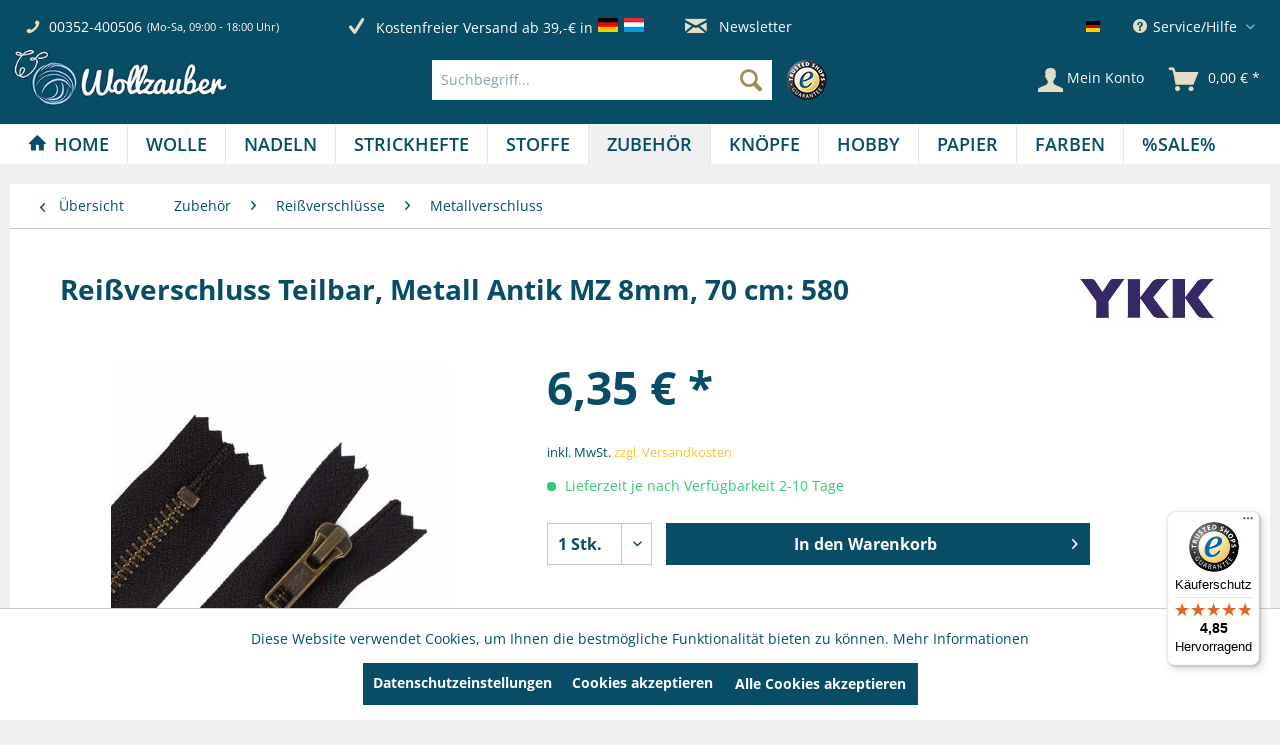

--- FILE ---
content_type: text/html; charset=UTF-8
request_url: https://wollzauber.com/zubehoer/reissverschluesse/metallverschluss/reissverschluss-teilbar-metall-antik-mz-8mm-70-cm-580
body_size: 27153
content:
<!DOCTYPE html> <html class="no-js" lang="de" itemscope="itemscope" itemtype="https://schema.org/WebPage"> <head> <meta charset="utf-8"><script>window.dataLayer = window.dataLayer || [];</script><script>window.dataLayer.push({"ecommerce":{"detail":{"actionField":{"list":"Metallverschluss"},"products":[{"name":"Rei\u00dfverschluss Teilbar, Metall Antik MZ 8mm, 70 cm: 580","id":"SW11938","price":"6.35","brand":"YKK FRANCE","category":"Metallverschluss","variant":""}]},"currencyCode":"EUR"},"google_tag_params":{"ecomm_pagetype":"product","ecomm_prodid":"SW11938"}});</script><!-- WbmTagManager -->
<script>
var googleTagManagerFunction = function(w,d,s,l,i) {
    w[l]=w[l]||[];
    w[l].push({'gtm.start':new Date().getTime(),event:'gtm.js'});
    var f=d.getElementsByTagName(s)[0],j=d.createElement(s),dl=l!='dataLayer'?'&l='+l:'';
    j.async=true;
    j.src='https://www.googletagmanager.com/gtm.js?id='+i+dl+'';
    f.parentNode.insertBefore(j,f);
};

setTimeout(() => {
    googleTagManagerFunction(window,document,'script','dataLayer','GTM-KBR8DL5B');
}, 3000);
</script>
<!-- End WbmTagManager --> <meta name="author" content="" /> <meta name="robots" content="index,follow" /> <meta name="revisit-after" content="15 days" /> <meta name="keywords" content="ykk, reißverschluss, hosenreißverschluss, metallreißverschluss" /> <meta name="description" content="Mantel-Reißverschluss 70cm, Metall Antik Messing ✓ Versandkostenfrei ab 34€ DE, LU ✓ schnelle Lieferung ✓ große Kundenzufriedenheit" /> <meta property="og:type" content="product" /> <meta property="og:site_name" content="wollzauber" /> <meta property="og:url" content="https://wollzauber.com/zubehoer/reissverschluesse/metallverschluss/reissverschluss-teilbar-metall-antik-mz-8mm-70-cm-580" /> <meta property="og:title" content="Reißverschluss Teilbar, Metall Antik MZ 8mm, 70 cm: 580" /> <meta property="og:description" content="YKK Reißverschluss YKK Reißverschluss mit Metallzähnen für gröbere Stoffe, wie Jeans, Lederjacken, Taschen u.Ä. Typ: Metall Kettenfarbe:…" /> <meta property="og:image" content="https://wollzauber.com/media/image/0c/d0/4c/ykk_N_580.jpg" /> <meta property="product:brand" content="YKK FRANCE" /> <meta property="product:price" content="6,35" /> <meta property="product:product_link" content="https://wollzauber.com/zubehoer/reissverschluesse/metallverschluss/reissverschluss-teilbar-metall-antik-mz-8mm-70-cm-580" /> <meta name="twitter:card" content="product" /> <meta name="twitter:site" content="wollzauber" /> <meta name="twitter:title" content="Reißverschluss Teilbar, Metall Antik MZ 8mm, 70 cm: 580" /> <meta name="twitter:description" content="YKK Reißverschluss YKK Reißverschluss mit Metallzähnen für gröbere Stoffe, wie Jeans, Lederjacken, Taschen u.Ä. Typ: Metall Kettenfarbe:…" /> <meta name="twitter:image" content="https://wollzauber.com/media/image/0c/d0/4c/ykk_N_580.jpg" /> <meta itemprop="copyrightHolder" content="wollzauber" /> <meta itemprop="copyrightYear" content="2014" /> <meta itemprop="isFamilyFriendly" content="True" /> <meta itemprop="image" content="https://wollzauber.com/media/image/d2/99/b3/Shoplogo_web.jpg" /> <meta name="viewport" content="width=device-width, initial-scale=1.0"> <meta name="mobile-web-app-capable" content="yes"> <meta name="apple-mobile-web-app-title" content="wollzauber"> <meta name="apple-mobile-web-app-capable" content="yes"> <meta name="apple-mobile-web-app-status-bar-style" content="default"> <link rel="alternate" hreflang="de-DE" href="https://wollzauber.com/zubehoer/reissverschluesse/metallverschluss/reissverschluss-teilbar-metall-antik-mz-8mm-70-cm-580" /> <link rel="alternate" hreflang="en-GB" href="https://wollzauber.com/EN/accessories/zippers/metal-clasp/166045/reissverschluss-teilbar-metall-antik-mz-8mm-70-cm-580" /> <link rel="apple-touch-icon-precomposed" href="https://wollzauber.com/media/image/e6/4c/84/apple-touch-icon.png"> <link rel="shortcut icon" href="https://wollzauber.com/media/image/07/ca/56/favicon-16x16.png"> <meta name="msapplication-navbutton-color" content="#074D66" /> <meta name="application-name" content="wollzauber" /> <meta name="msapplication-starturl" content="https://wollzauber.com/" /> <meta name="msapplication-window" content="width=1024;height=768" /> <meta name="msapplication-TileImage" content="https://wollzauber.com/media/image/f0/ea/3a/mstile-150x150.png"> <meta name="msapplication-TileColor" content="#074D66"> <meta name="theme-color" content="#074D66" /> <link rel="canonical" href="https://wollzauber.com/zubehoer/reissverschluesse/metallverschluss/reissverschluss-teilbar-metall-antik-mz-8mm-70-cm-580" /> <title itemprop="name">Mantel-Reißverschluss 70cm, Metall | wollzauber</title> <link href="/web/cache/1760964002_106a3923370c94d6e975f01b48963bb4.css" media="all" rel="stylesheet" type="text/css" /> </head> <body class="is--ctl-detail is--act-index" ><!-- WbmTagManager (noscript) -->
<noscript><iframe src="https://www.googletagmanager.com/ns.html?id=GTM-KBR8DL5B"
            height="0" width="0" style="display:none;visibility:hidden"></iframe></noscript>
<!-- End WbmTagManager (noscript) --> <div data-paypalUnifiedMetaDataContainer="true" data-paypalUnifiedRestoreOrderNumberUrl="https://wollzauber.com/widgets/PaypalUnifiedOrderNumber/restoreOrderNumber" class="is--hidden"> </div> <div class="page-wrap"> <noscript class="noscript-main"> <div class="alert is--warning"> <div class="alert--icon"> <i class="icon--element icon--warning"></i> </div> <div class="alert--content"> Um wollzauber in vollem Umfang nutzen zu k&ouml;nnen, empfehlen wir Ihnen Javascript in Ihrem Browser zu aktiveren. </div> </div> </noscript> <header class="header-main"> <div class="top-bar"> <div class="container block-group"> <div class="service--holder"> <div class="service--item"> <i class="icon--phone"></i> <span class="service--phone" title="00352-400506"> <a href="tel:+352-400506">00352-400506</a> </span> <span title="Mo-Sa, 09:00 - 18:00 Uhr" class="service--schedule"> (Mo-Sa, 09:00 - 18:00 Uhr) </span> </div> </div> <div class="benefits--holder"> <div title="Schnelle Lieferung" class="benefits--item quick-dispatch"> <i class="icon--check"></i> <span class="benefits--item-text">Schnelle Lieferung</span> </div> <div class="benefits--item free-dispatch"> <i class="icon--check"></i> <span title="Kostenfreier Versand ab 39,-€ in" class="benefits--item-text"> Kostenfreier Versand ab 39,-€ in </span> <div class="benefits--item-flags"> <span class="flag"> <img src="https://wollzauber.com/themes/Frontend/Wollzauber/frontend/_public/src/img/icons/flags/Germany.png" title="Deutschland" alt="Deutschland"/> </span> <span class="flag"> <img src="https://wollzauber.com/themes/Frontend/Wollzauber/frontend/_public/src/img/icons/flags/Luxembourg.png" title="Luxemburg" alt="Luxemburg"/> </span> </div> </div> </div> <div class="newsletter--holder"> <div class="newsletter--item"> <a class="newsletter--link" href="https://wollzauber.com/newsletter" title="Newsletter-Anmeldung"> <i class="icon--mail"></i> Newsletter </a> </div> </div> <nav class="top-bar--navigation block" role="menubar">  <div class="top-bar--language navigation--entry"> <form method="post" class="language--form"> <div class="field--select"> <div class="language--flag de_DE">Deutsch</div> <div class="select-field"> <select name="__shop" class="language--select" data-auto-submit="true"> <option value="1" selected="selected"> Deutsch </option> <option value="2" > English </option> </select> </div> <input type="hidden" name="__redirect" value="1"> </div> </form> </div>  <div class="navigation--entry entry--compare is--hidden" role="menuitem" aria-haspopup="true" data-drop-down-menu="true">   </div> <div class="navigation--entry entry--service has--drop-down" role="menuitem" aria-haspopup="true" data-drop-down-menu="true" title="Service/Hilfe"> <i class="icon--service"></i> Service/Hilfe <ul class="service--list" role="menu"> <li class="service--entry" role="menuitem"> <a class="service--link" href="https://wollzauber.com/ueber-uns" title="Über uns" > Über uns </a> </li> <li class="service--entry" role="menuitem"> <a class="service--link" href="https://wollzauber.com/batterieentsorgung" title="Batterieentsorgung" > Batterieentsorgung </a> </li> <li class="service--entry" role="menuitem"> <a class="service--link" href="https://wollzauber.com/kontaktformular" title="Kontakt" target="_self"> Kontakt </a> </li> <li class="service--entry" role="menuitem"> <a class="service--link" href="https://wollzauber.com/versand-und-zahlungsbedingungen" title="Versand und Zahlungsbedingungen" > Versand und Zahlungsbedingungen </a> </li> <li class="service--entry" role="menuitem"> <a class="service--link" href="https://wollzauber.com/widerrufsrecht" title="Widerrufsrecht" > Widerrufsrecht </a> </li> <li class="service--entry" role="menuitem"> <a class="service--link" href="https://wollzauber.com/datenschutz" title="Datenschutz" > Datenschutz </a> </li> <li class="service--entry" role="menuitem"> <a class="service--link" href="https://wollzauber.com/agb" title="AGB" > AGB </a> </li> <li class="service--entry" role="menuitem"> <a class="service--link" href="https://wollzauber.com/impressum" title="Impressum" > Impressum </a> </li> <li class="service--entry" role="menuitem"> <a class="service--link" href="javascript:openCookieConsentManager()" title="Cookie-Einstellungen" > Cookie-Einstellungen </a> </li> </ul> </div> </nav> </div> </div> <div class="container header--navigation"> <div class="logo-main block-group" role="banner"> <div class="logo--shop block"> <a class="logo--link" href="https://wollzauber.com/" title="wollzauber - zur Startseite wechseln"> <picture> <source srcset="https://wollzauber.com/media/image/d2/99/b3/Shoplogo_web.jpg" media="(min-width: 78.75em)"> <source srcset="https://wollzauber.com/media/image/d2/99/b3/Shoplogo_web.jpg" media="(min-width: 64em)"> <source srcset="https://wollzauber.com/media/image/d2/99/b3/Shoplogo_web.jpg" media="(min-width: 48em)"> <img srcset="https://wollzauber.com/media/image/d2/99/b3/Shoplogo_web.jpg" alt="wollzauber - zur Startseite wechseln" /> </picture> </a> </div> </div> <nav class="shop--navigation block-group offcanvas--holder"> <ul class="navigation--list block-group"> <li class="navigation--entry entry--menu-left" role="menuitem"> <a class="entry--link entry--trigger btn is--icon-left" href="#offcanvas--left" data-offcanvas="true" data-offCanvasSelector=".sidebar-main"> <i class="icon--menu"></i> Menü </a> </li> </ul> </nav> <nav class="shop--navigation block-group"> <ul class="navigation--list block-group" role="menubar"> <li class="navigation--entry entry--search" role="menuitem" data-search="true" aria-haspopup="true" data-minLength="3"> <a class="btn entry--link entry--trigger" href="#show-hide--search" title="Suche anzeigen / schließen" aria-label="Suche anzeigen / schließen"> <i class="icon--search"></i> <span class="search--display">Suchen</span> </a> <form action="/search" method="get" class="main-search--form"> <input type="search" name="sSearch" aria-label="Suchbegriff..." class="main-search--field" autocomplete="off" autocapitalize="off" placeholder="Suchbegriff..." maxlength="30" /> <button type="submit" class="main-search--button" aria-label="Suchen"> <i class="icon--search"></i> <span class="main-search--text">Suchen</span> </button> <div class="form--ajax-loader">&nbsp;</div> </form> <div class="main-search--results"></div> <div class="trusted--logo"> <img src="https://wollzauber.com/themes/Frontend/Wollzauber/frontend/_public/src/img/logos/trusted-shop.png" alt="Trusted Shop" title="Trusted Shop" /> </div> </li>  <li class="navigation--entry entry--account with-slt" role="menuitem" data-offcanvas="true" data-offCanvasSelector=".account--dropdown-navigation"> <a href="https://wollzauber.com/account" title="Mein Konto" aria-label="Mein Konto" class="btn is--icon-left entry--link account--link"> <i class="icon--account"></i> <span class="account--display"> Mein Konto </span> </a> <div class="account--dropdown-navigation"> <div class="navigation--smartphone"> <div class="entry--close-off-canvas"> <a href="#close-account-menu" class="account--close-off-canvas" title="Menü schließen" aria-label="Menü schließen"> Menü schließen <i class="icon--arrow-right"></i> </a> </div> </div> <div class="account--menu is--rounded is--personalized"> <span class="navigation--headline"> Mein Konto </span> <div class="account--menu-container"> <ul class="sidebar--navigation navigation--list is--level0 show--active-items"> <li class="navigation--entry"> <span class="navigation--signin"> <a href="https://wollzauber.com/account#hide-registration" class="blocked--link btn is--primary navigation--signin-btn" data-collapseTarget="#registration" data-action="close"> Anmelden </a> <span class="navigation--register"> oder <a href="https://wollzauber.com/account#show-registration" class="blocked--link" data-collapseTarget="#registration" data-action="open"> registrieren </a> </span> </span> </li> <li class="navigation--entry"> <a href="https://wollzauber.com/account" title="Übersicht" class="navigation--link"> Übersicht </a> </li> <li class="navigation--entry"> <a href="https://wollzauber.com/account/profile" title="Persönliche Daten" class="navigation--link" rel="nofollow"> Persönliche Daten </a> </li> <li class="navigation--entry"> <a href="https://wollzauber.com/address/index/sidebar/" title="Adressen" class="navigation--link" rel="nofollow"> Adressen </a> </li> <li class="navigation--entry"> <a href="https://wollzauber.com/account/payment" title="Zahlungsarten" class="navigation--link" rel="nofollow"> Zahlungsarten </a> </li> <li class="navigation--entry"> <a href="https://wollzauber.com/account/orders" title="Bestellungen" class="navigation--link" rel="nofollow"> Bestellungen </a> </li> </ul> </div> </div> </div> </li> <li class="navigation--entry entry--cart" role="menuitem"> <a class="btn is--icon-left cart--link" href="https://wollzauber.com/checkout/cart" title="Warenkorb"> <span class="badge is--primary is--minimal cart--quantity is--hidden">0</span> <i class="icon--basket"></i> <span class="cart--amount"> 0,00&nbsp;&euro; * </span> <span class="cart--display"> Warenkorb </span> </a> <div class="ajax-loader">&nbsp;</div> </li>  </ul> </nav> <div class="container--ajax-cart" data-collapse-cart="true" data-displayMode="offcanvas"></div> </div> </header> <nav class="navigation-main"> <div class="container" data-menu-scroller="true" data-listSelector=".navigation--list.container" data-viewPortSelector=".navigation--list-wrapper"> <div class="navigation--list-wrapper"> <ul class="navigation--list container" role="menubar" itemscope="itemscope" itemtype="https://schema.org/SiteNavigationElement"> <li class="navigation--entry is--home" role="menuitem"><a class="navigation--link is--first" href="https://wollzauber.com/" title="Home" aria-label="Home" itemprop="url"><span itemprop="name">Home</span></a></li><li class="navigation--entry" role="menuitem"><a class="navigation--link" href="https://wollzauber.com/wolle/" title="Wolle" aria-label="Wolle" itemprop="url"><span itemprop="name">Wolle</span></a></li><li class="navigation--entry" role="menuitem"><a class="navigation--link" href="https://wollzauber.com/nadeln/" title="Nadeln" aria-label="Nadeln" itemprop="url"><span itemprop="name">Nadeln</span></a></li><li class="navigation--entry" role="menuitem"><a class="navigation--link" href="https://wollzauber.com/strickhefte/" title="Strickhefte" aria-label="Strickhefte" itemprop="url"><span itemprop="name">Strickhefte</span></a></li><li class="navigation--entry" role="menuitem"><a class="navigation--link" href="https://wollzauber.com/stoffe/" title="Stoffe" aria-label="Stoffe" itemprop="url"><span itemprop="name">Stoffe</span></a></li><li class="navigation--entry is--active" role="menuitem"><a class="navigation--link is--active" href="https://wollzauber.com/zubehoer/" title="Zubehör" aria-label="Zubehör" itemprop="url"><span itemprop="name">Zubehör</span></a></li><li class="navigation--entry" role="menuitem"><a class="navigation--link" href="https://wollzauber.com/knoepfe/" title="Knöpfe" aria-label="Knöpfe" itemprop="url"><span itemprop="name">Knöpfe</span></a></li><li class="navigation--entry" role="menuitem"><a class="navigation--link" href="https://wollzauber.com/hobby/" title="Hobby" aria-label="Hobby" itemprop="url"><span itemprop="name">Hobby</span></a></li><li class="navigation--entry" role="menuitem"><a class="navigation--link" href="https://wollzauber.com/papier/" title="Papier" aria-label="Papier" itemprop="url"><span itemprop="name">Papier</span></a></li><li class="navigation--entry" role="menuitem"><a class="navigation--link" href="https://wollzauber.com/farben/" title="Farben" aria-label="Farben" itemprop="url"><span itemprop="name">Farben</span></a></li><li class="navigation--entry" role="menuitem"><a class="navigation--link" href="https://wollzauber.com/sale/" title="%SALE%" aria-label="%SALE%" itemprop="url"><span itemprop="name">%SALE%</span></a></li> </ul> </div> <div class="advanced-menu" data-advanced-menu="true" data-hoverDelay=""> <div class="menu--container"> <div class="button-container"> <a href="https://wollzauber.com/wolle/" class="button--category" aria-label="Zur Kategorie Wolle" title="Zur Kategorie Wolle"> <i class="icon--arrow-right"></i> Zur Kategorie Wolle </a> <span class="button--close"> <i class="icon--cross"></i> </span> </div> <div class="content--wrapper has--content"> <ul class="menu--list menu--level-0 columns--4" style="width: 100%;"> <li class="menu--list-item item--level-0" style="width: 100%"> <a href="https://wollzauber.com/wolle/sommerwolle/" class="menu--list-item-link" aria-label="Sommerwolle" title="Sommerwolle">Sommerwolle</a> </li> <li class="menu--list-item item--level-0" style="width: 100%"> <a href="https://wollzauber.com/wolle/winterwolle/" class="menu--list-item-link" aria-label="Winterwolle" title="Winterwolle">Winterwolle</a> </li> <li class="menu--list-item item--level-0" style="width: 100%"> <a href="https://wollzauber.com/wolle/sockenwolle/" class="menu--list-item-link" aria-label="Sockenwolle" title="Sockenwolle">Sockenwolle</a> </li> <li class="menu--list-item item--level-0" style="width: 100%"> <a href="https://wollzauber.com/wolle/lacegarn/" class="menu--list-item-link" aria-label="Lacegarn" title="Lacegarn">Lacegarn</a> </li> <li class="menu--list-item item--level-0" style="width: 100%"> <a href="https://wollzauber.com/wolle/babywolle/" class="menu--list-item-link" aria-label="Babywolle" title="Babywolle">Babywolle</a> </li> <li class="menu--list-item item--level-0" style="width: 100%"> <a href="https://wollzauber.com/wolle/stopfgarn/" class="menu--list-item-link" aria-label="Stopfgarn" title="Stopfgarn">Stopfgarn</a> </li> <li class="menu--list-item item--level-0" style="width: 100%"> <a href="https://wollzauber.com/wolle/haekelgarn/" class="menu--list-item-link" aria-label="Häkelgarn" title="Häkelgarn">Häkelgarn</a> </li> <li class="menu--list-item item--level-0" style="width: 100%"> <a href="https://wollzauber.com/wolle/makramee-garn/" class="menu--list-item-link" aria-label="Makramee Garn" title="Makramee Garn">Makramee Garn</a> </li> <li class="menu--list-item item--level-0" style="width: 100%"> <a href="https://wollzauber.com/wolle/anchor/" class="menu--list-item-link" aria-label="Anchor" title="Anchor">Anchor</a> </li> <li class="menu--list-item item--level-0" style="width: 100%"> <a href="https://wollzauber.com/wolle/araucania/" class="menu--list-item-link" aria-label="Araucania" title="Araucania">Araucania</a> </li> <li class="menu--list-item item--level-0" style="width: 100%"> <a href="https://wollzauber.com/wolle/atelier-zitron/" class="menu--list-item-link" aria-label="Atelier Zitron" title="Atelier Zitron">Atelier Zitron</a> </li> <li class="menu--list-item item--level-0" style="width: 100%"> <a href="https://wollzauber.com/wolle/bobbiny/" class="menu--list-item-link" aria-label="Bobbiny" title="Bobbiny">Bobbiny</a> </li> <li class="menu--list-item item--level-0" style="width: 100%"> <a href="https://wollzauber.com/wolle/dmc/" class="menu--list-item-link" aria-label="DMC" title="DMC">DMC</a> </li> <li class="menu--list-item item--level-0" style="width: 100%"> <a href="https://wollzauber.com/wolle/go-handmade/" class="menu--list-item-link" aria-label="Go Handmade" title="Go Handmade">Go Handmade</a> </li> <li class="menu--list-item item--level-0" style="width: 100%"> <a href="https://wollzauber.com/wolle/guetermann-garne/" class="menu--list-item-link" aria-label="Gütermann Garne" title="Gütermann Garne">Gütermann Garne</a> </li> <li class="menu--list-item item--level-0" style="width: 100%"> <a href="https://wollzauber.com/wolle/ito-yarn/" class="menu--list-item-link" aria-label="ITO Yarn" title="ITO Yarn">ITO Yarn</a> </li> <li class="menu--list-item item--level-0" style="width: 100%"> <a href="https://wollzauber.com/wolle/juniper-moon-farm/" class="menu--list-item-link" aria-label="Juniper Moon Farm" title="Juniper Moon Farm">Juniper Moon Farm</a> </li> <li class="menu--list-item item--level-0" style="width: 100%"> <a href="https://wollzauber.com/wolle/kfi-collection/" class="menu--list-item-link" aria-label="KFI Collection" title="KFI Collection">KFI Collection</a> </li> <li class="menu--list-item item--level-0" style="width: 100%"> <a href="https://wollzauber.com/wolle/kremke/" class="menu--list-item-link" aria-label="Kremke" title="Kremke">Kremke</a> </li> <li class="menu--list-item item--level-0" style="width: 100%"> <a href="https://wollzauber.com/wolle/lamana/" class="menu--list-item-link" aria-label="LAMANA" title="LAMANA">LAMANA</a> </li> <li class="menu--list-item item--level-0" style="width: 100%"> <a href="https://wollzauber.com/wolle/laneras/" class="menu--list-item-link" aria-label="Laneras" title="Laneras">Laneras</a> </li> <li class="menu--list-item item--level-0" style="width: 100%"> <a href="https://wollzauber.com/wolle/lang-yarns/" class="menu--list-item-link" aria-label="Lang Yarns" title="Lang Yarns">Lang Yarns</a> </li> <li class="menu--list-item item--level-0" style="width: 100%"> <a href="https://wollzauber.com/wolle/lotus-yarns/" class="menu--list-item-link" aria-label="Lotus Yarns" title="Lotus Yarns">Lotus Yarns</a> </li> <li class="menu--list-item item--level-0" style="width: 100%"> <a href="https://wollzauber.com/wolle/mirasol/" class="menu--list-item-link" aria-label="Mirasol" title="Mirasol">Mirasol</a> </li> <li class="menu--list-item item--level-0" style="width: 100%"> <a href="https://wollzauber.com/wolle/myboshi/" class="menu--list-item-link" aria-label="Myboshi" title="Myboshi">Myboshi</a> </li> <li class="menu--list-item item--level-0" style="width: 100%"> <a href="https://wollzauber.com/wolle/noro/" class="menu--list-item-link" aria-label="Noro" title="Noro">Noro</a> </li> <li class="menu--list-item item--level-0" style="width: 100%"> <a href="https://wollzauber.com/wolle/pascuali/" class="menu--list-item-link" aria-label="Pascuali" title="Pascuali">Pascuali</a> </li> <li class="menu--list-item item--level-0" style="width: 100%"> <a href="https://wollzauber.com/wolle/rico-design/" class="menu--list-item-link" aria-label="Rico Design" title="Rico Design">Rico Design</a> </li> <li class="menu--list-item item--level-0" style="width: 100%"> <a href="https://wollzauber.com/wolle/rowan/" class="menu--list-item-link" aria-label="ROWAN" title="ROWAN">ROWAN</a> </li> <li class="menu--list-item item--level-0" style="width: 100%"> <a href="https://wollzauber.com/wolle/schachenmayr/" class="menu--list-item-link" aria-label="Schachenmayr" title="Schachenmayr">Schachenmayr</a> </li> <li class="menu--list-item item--level-0" style="width: 100%"> <a href="https://wollzauber.com/wolle/schoppel/" class="menu--list-item-link" aria-label="Schoppel" title="Schoppel">Schoppel</a> </li> <li class="menu--list-item item--level-0" style="width: 100%"> <a href="https://wollzauber.com/wolle/stickgarne/" class="menu--list-item-link" aria-label="Stickgarne" title="Stickgarne">Stickgarne</a> </li> <li class="menu--list-item item--level-0" style="width: 100%"> <a href="https://wollzauber.com/wolle/queensland/" class="menu--list-item-link" aria-label="Queensland" title="Queensland">Queensland</a> </li> <li class="menu--list-item item--level-0" style="width: 100%"> <a href="https://wollzauber.com/wolle/the-yarn-specialist/" class="menu--list-item-link" aria-label="The Yarn Specialist" title="The Yarn Specialist">The Yarn Specialist</a> </li> </ul> </div> </div> <div class="menu--container"> <div class="button-container"> <a href="https://wollzauber.com/nadeln/" class="button--category" aria-label="Zur Kategorie Nadeln" title="Zur Kategorie Nadeln"> <i class="icon--arrow-right"></i> Zur Kategorie Nadeln </a> <span class="button--close"> <i class="icon--cross"></i> </span> </div> <div class="content--wrapper has--content"> <ul class="menu--list menu--level-0 columns--4" style="width: 100%;"> <li class="menu--list-item item--level-0" style="width: 100%"> <a href="https://wollzauber.com/nadeln/addi/" class="menu--list-item-link" aria-label="Addi" title="Addi">Addi</a> </li> <li class="menu--list-item item--level-0" style="width: 100%"> <a href="https://wollzauber.com/nadeln/prym/" class="menu--list-item-link" aria-label="Prym" title="Prym">Prym</a> </li> <li class="menu--list-item item--level-0" style="width: 100%"> <a href="https://wollzauber.com/nadeln/knitpro/" class="menu--list-item-link" aria-label="KnitPro" title="KnitPro">KnitPro</a> </li> <li class="menu--list-item item--level-0" style="width: 100%"> <a href="https://wollzauber.com/nadeln/lykke/" class="menu--list-item-link" aria-label="LYKKE" title="LYKKE">LYKKE</a> </li> <li class="menu--list-item item--level-0" style="width: 100%"> <a href="https://wollzauber.com/nadeln/filznadeln/" class="menu--list-item-link" aria-label="Filznadeln" title="Filznadeln">Filznadeln</a> </li> <li class="menu--list-item item--level-0" style="width: 100%"> <a href="https://wollzauber.com/nadeln/haekelnadeln/" class="menu--list-item-link" aria-label="Häkelnadeln" title="Häkelnadeln">Häkelnadeln</a> </li> <li class="menu--list-item item--level-0" style="width: 100%"> <a href="https://wollzauber.com/nadeln/handwerker-bastlernadeln/" class="menu--list-item-link" aria-label="Handwerker / Bastlernadeln" title="Handwerker / Bastlernadeln">Handwerker / Bastlernadeln</a> </li> <li class="menu--list-item item--level-0" style="width: 100%"> <a href="https://wollzauber.com/nadeln/jackenstricknadeln/" class="menu--list-item-link" aria-label="Jackenstricknadeln" title="Jackenstricknadeln">Jackenstricknadeln</a> </li> <li class="menu--list-item item--level-0" style="width: 100%"> <a href="https://wollzauber.com/nadeln/knooking-nadel/" class="menu--list-item-link" aria-label="Knooking-Nadel" title="Knooking-Nadel">Knooking-Nadel</a> </li> <li class="menu--list-item item--level-0" style="width: 100%"> <a href="https://wollzauber.com/nadeln/naehmaschinennadeln/" class="menu--list-item-link" aria-label="Nähmaschinennadeln" title="Nähmaschinennadeln">Nähmaschinennadeln</a> </li> <li class="menu--list-item item--level-0" style="width: 100%"> <a href="https://wollzauber.com/nadeln/naehnadeln/" class="menu--list-item-link" aria-label="Nähnadeln" title="Nähnadeln">Nähnadeln</a> </li> <li class="menu--list-item item--level-0" style="width: 100%"> <a href="https://wollzauber.com/nadeln/perlenaufreihnadeln/" class="menu--list-item-link" aria-label="Perlenaufreihnadeln" title="Perlenaufreihnadeln">Perlenaufreihnadeln</a> </li> <li class="menu--list-item item--level-0" style="width: 100%"> <a href="https://wollzauber.com/nadeln/punch-needle/" class="menu--list-item-link" aria-label="Punch Needle" title="Punch Needle">Punch Needle</a> </li> <li class="menu--list-item item--level-0" style="width: 100%"> <a href="https://wollzauber.com/nadeln/rundstricknadeln/" class="menu--list-item-link" aria-label="Rundstricknadeln" title="Rundstricknadeln">Rundstricknadeln</a> </li> <li class="menu--list-item item--level-0" style="width: 100%"> <a href="https://wollzauber.com/nadeln/strumpfstricknadeln/" class="menu--list-item-link" aria-label="Strumpfstricknadeln" title="Strumpfstricknadeln">Strumpfstricknadeln</a> </li> <li class="menu--list-item item--level-0" style="width: 100%"> <a href="https://wollzauber.com/nadeln/sticknadeln/" class="menu--list-item-link" aria-label="Sticknadeln" title="Sticknadeln">Sticknadeln</a> </li> <li class="menu--list-item item--level-0" style="width: 100%"> <a href="https://wollzauber.com/nadeln/sicherheitsnadeln/" class="menu--list-item-link" aria-label="Sicherheitsnadeln" title="Sicherheitsnadeln">Sicherheitsnadeln</a> </li> <li class="menu--list-item item--level-0" style="width: 100%"> <a href="https://wollzauber.com/nadeln/stecknadeln/" class="menu--list-item-link" aria-label="Stecknadeln" title="Stecknadeln">Stecknadeln</a> </li> <li class="menu--list-item item--level-0" style="width: 100%"> <a href="https://wollzauber.com/nadeln/stopfnadeln/" class="menu--list-item-link" aria-label="Stopfnadeln" title="Stopfnadeln">Stopfnadeln</a> </li> <li class="menu--list-item item--level-0" style="width: 100%"> <a href="https://wollzauber.com/nadeln/sonstige-nadeln/" class="menu--list-item-link" aria-label="Sonstige Nadeln" title="Sonstige Nadeln">Sonstige Nadeln</a> </li> <li class="menu--list-item item--level-0" style="width: 100%"> <a href="https://wollzauber.com/nadeln/wollnadeln/" class="menu--list-item-link" aria-label="Wollnadeln" title="Wollnadeln">Wollnadeln</a> </li> <li class="menu--list-item item--level-0" style="width: 100%"> <a href="https://wollzauber.com/nadeln/zopfmusternadel/" class="menu--list-item-link" aria-label="Zopfmusternadel" title="Zopfmusternadel">Zopfmusternadel</a> </li> </ul> </div> </div> <div class="menu--container"> <div class="button-container"> <a href="https://wollzauber.com/strickhefte/" class="button--category" aria-label="Zur Kategorie Strickhefte" title="Zur Kategorie Strickhefte"> <i class="icon--arrow-right"></i> Zur Kategorie Strickhefte </a> <span class="button--close"> <i class="icon--cross"></i> </span> </div> <div class="content--wrapper has--content"> <ul class="menu--list menu--level-0 columns--4" style="width: 100%;"> <li class="menu--list-item item--level-0" style="width: 100%"> <a href="https://wollzauber.com/strickhefte/acufactum/" class="menu--list-item-link" aria-label="Acufactum" title="Acufactum">Acufactum</a> </li> <li class="menu--list-item item--level-0" style="width: 100%"> <a href="https://wollzauber.com/strickhefte/atelier-zitron/" class="menu--list-item-link" aria-label="Atelier Zitron" title="Atelier Zitron">Atelier Zitron</a> </li> <li class="menu--list-item item--level-0" style="width: 100%"> <a href="https://wollzauber.com/strickhefte/addi-selter/" class="menu--list-item-link" aria-label="Addi / Selter" title="Addi / Selter">Addi / Selter</a> </li> <li class="menu--list-item item--level-0" style="width: 100%"> <a href="https://wollzauber.com/strickhefte/haekeln/" class="menu--list-item-link" aria-label="Häkeln" title="Häkeln">Häkeln</a> </li> <li class="menu--list-item item--level-0" style="width: 100%"> <a href="https://wollzauber.com/strickhefte/juniper-moon-farm/" class="menu--list-item-link" aria-label="Juniper Moon Farm" title="Juniper Moon Farm">Juniper Moon Farm</a> </li> <li class="menu--list-item item--level-0" style="width: 100%"> <a href="https://wollzauber.com/strickhefte/lamana/" class="menu--list-item-link" aria-label="LAMANA" title="LAMANA">LAMANA</a> </li> <li class="menu--list-item item--level-0" style="width: 100%"> <a href="https://wollzauber.com/strickhefte/lang-yarns/" class="menu--list-item-link" aria-label="Lang Yarns" title="Lang Yarns">Lang Yarns</a> </li> <li class="menu--list-item item--level-0" style="width: 100%"> <a href="https://wollzauber.com/strickhefte/naehen/" class="menu--list-item-link" aria-label="Nähen" title="Nähen">Nähen</a> </li> <li class="menu--list-item item--level-0" style="width: 100%"> <a href="https://wollzauber.com/strickhefte/noro/" class="menu--list-item-link" aria-label="Noro" title="Noro">Noro</a> </li> <li class="menu--list-item item--level-0" style="width: 100%"> <a href="https://wollzauber.com/strickhefte/phildar/" class="menu--list-item-link" aria-label="Phildar" title="Phildar">Phildar</a> </li> <li class="menu--list-item item--level-0" style="width: 100%"> <a href="https://wollzauber.com/strickhefte/rowan/" class="menu--list-item-link" aria-label="Rowan" title="Rowan">Rowan</a> </li> <li class="menu--list-item item--level-0" style="width: 100%"> <a href="https://wollzauber.com/strickhefte/rico-design/" class="menu--list-item-link" aria-label="Rico Design" title="Rico Design">Rico Design</a> </li> <li class="menu--list-item item--level-0" style="width: 100%"> <a href="https://wollzauber.com/strickhefte/schoppel/" class="menu--list-item-link" aria-label="Schoppel" title="Schoppel">Schoppel</a> </li> <li class="menu--list-item item--level-0" style="width: 100%"> <a href="https://wollzauber.com/strickhefte/stricken/" class="menu--list-item-link" aria-label="Stricken" title="Stricken">Stricken</a> </li> <li class="menu--list-item item--level-0" style="width: 100%"> <a href="https://wollzauber.com/strickhefte/schachenmayr/" class="menu--list-item-link" aria-label="Schachenmayr" title="Schachenmayr">Schachenmayr</a> </li> <li class="menu--list-item item--level-0" style="width: 100%"> <a href="https://wollzauber.com/strickhefte/topp-frechverlag/" class="menu--list-item-link" aria-label="Topp / Frechverlag" title="Topp / Frechverlag">Topp / Frechverlag</a> </li> </ul> </div> </div> <div class="menu--container"> <div class="button-container"> <a href="https://wollzauber.com/stoffe/" class="button--category" aria-label="Zur Kategorie Stoffe" title="Zur Kategorie Stoffe"> <i class="icon--arrow-right"></i> Zur Kategorie Stoffe </a> <span class="button--close"> <i class="icon--cross"></i> </span> </div> <div class="content--wrapper has--content"> <ul class="menu--list menu--level-0 columns--4" style="width: 100%;"> <li class="menu--list-item item--level-0" style="width: 100%"> <a href="https://wollzauber.com/stoffe/uni-stoffe/" class="menu--list-item-link" aria-label="Uni Stoffe" title="Uni Stoffe">Uni Stoffe</a> </li> <li class="menu--list-item item--level-0" style="width: 100%"> <a href="https://wollzauber.com/stoffe/vliese/" class="menu--list-item-link" aria-label="Vliese" title="Vliese">Vliese</a> </li> <li class="menu--list-item item--level-0" style="width: 100%"> <a href="https://wollzauber.com/stoffe/sonstiges/" class="menu--list-item-link" aria-label="Sonstiges" title="Sonstiges">Sonstiges</a> </li> <li class="menu--list-item item--level-0" style="width: 100%"> <a href="https://wollzauber.com/stoffe/filz-filzplatten/" class="menu--list-item-link" aria-label="Filz, Filzplatten" title="Filz, Filzplatten">Filz, Filzplatten</a> </li> </ul> </div> </div> <div class="menu--container"> <div class="button-container"> <a href="https://wollzauber.com/zubehoer/" class="button--category" aria-label="Zur Kategorie Zubehör" title="Zur Kategorie Zubehör"> <i class="icon--arrow-right"></i> Zur Kategorie Zubehör </a> <span class="button--close"> <i class="icon--cross"></i> </span> </div> <div class="content--wrapper has--content"> <ul class="menu--list menu--level-0 columns--4" style="width: 100%;"> <li class="menu--list-item item--level-0" style="width: 100%"> <a href="https://wollzauber.com/zubehoer/accessoires/" class="menu--list-item-link" aria-label="Accessoires" title="Accessoires">Accessoires</a> </li> <li class="menu--list-item item--level-0" style="width: 100%"> <a href="https://wollzauber.com/zubehoer/baender-gummibaender-kordel-seile/" class="menu--list-item-link" aria-label="Bänder, Gummibänder, Kordel, Seile" title="Bänder, Gummibänder, Kordel, Seile">Bänder, Gummibänder, Kordel, Seile</a> </li> <li class="menu--list-item item--level-0" style="width: 100%"> <a href="https://wollzauber.com/zubehoer/clover/" class="menu--list-item-link" aria-label="CLOVER" title="CLOVER">CLOVER</a> </li> <li class="menu--list-item item--level-0" style="width: 100%"> <a href="https://wollzauber.com/zubehoer/naehgarne-naehfaden/" class="menu--list-item-link" aria-label="Nähgarne, Nähfaden" title="Nähgarne, Nähfaden">Nähgarne, Nähfaden</a> </li> <li class="menu--list-item item--level-0" style="width: 100%"> <a href="https://wollzauber.com/zubehoer/prym/" class="menu--list-item-link" aria-label="PRYM" title="PRYM">PRYM</a> </li> <li class="menu--list-item item--level-0" style="width: 100%"> <a href="https://wollzauber.com/zubehoer/stickgarne/" class="menu--list-item-link" aria-label="Stickgarne" title="Stickgarne">Stickgarne</a> </li> <li class="menu--list-item item--level-0" style="width: 100%"> <a href="https://wollzauber.com/zubehoer/sonstiges/" class="menu--list-item-link" aria-label="Sonstiges" title="Sonstiges">Sonstiges</a> </li> <li class="menu--list-item item--level-0" style="width: 100%"> <a href="https://wollzauber.com/zubehoer/haekelset-strickset/" class="menu--list-item-link" aria-label="Häkelset, Strickset" title="Häkelset, Strickset">Häkelset, Strickset</a> </li> <li class="menu--list-item item--level-0" style="width: 100%"> <a href="https://wollzauber.com/zubehoer/knuepfen/" class="menu--list-item-link" aria-label="Knüpfen" title="Knüpfen">Knüpfen</a> </li> <li class="menu--list-item item--level-0" style="width: 100%"> <a href="https://wollzauber.com/zubehoer/taschenzubehoer/" class="menu--list-item-link" aria-label="Taschenzubehör" title="Taschenzubehör">Taschenzubehör</a> </li> <li class="menu--list-item item--level-0" style="width: 100%"> <a href="https://wollzauber.com/zubehoer/weben-webrahmen/" class="menu--list-item-link" aria-label="Weben / Webrahmen" title="Weben / Webrahmen">Weben / Webrahmen</a> </li> <li class="menu--list-item item--level-0" style="width: 100%"> <a href="https://wollzauber.com/zubehoer/ringe/" class="menu--list-item-link" aria-label="Ringe" title="Ringe">Ringe</a> </li> <li class="menu--list-item item--level-0" style="width: 100%"> <a href="https://wollzauber.com/zubehoer/aufbewahrung-ordnung/" class="menu--list-item-link" aria-label="Aufbewahrung &amp; Ordnung" title="Aufbewahrung &amp; Ordnung">Aufbewahrung & Ordnung</a> </li> <li class="menu--list-item item--level-0" style="width: 100%"> <a href="https://wollzauber.com/zubehoer/kleben-fixieren/" class="menu--list-item-link" aria-label="Kleben &amp; Fixieren" title="Kleben &amp; Fixieren">Kleben & Fixieren</a> </li> <li class="menu--list-item item--level-0" style="width: 100%"> <a href="https://wollzauber.com/zubehoer/aufnaeher-applikationen/" class="menu--list-item-link" aria-label="Aufnäher &amp; Applikationen " title="Aufnäher &amp; Applikationen ">Aufnäher & Applikationen </a> </li> <li class="menu--list-item item--level-0" style="width: 100%"> <a href="https://wollzauber.com/zubehoer/haken-stifte-schloss/" class="menu--list-item-link" aria-label="Haken, Stifte, Schloss" title="Haken, Stifte, Schloss">Haken, Stifte, Schloss</a> </li> <li class="menu--list-item item--level-0" style="width: 100%"> <a href="https://wollzauber.com/zubehoer/gardinen-zubehoer/" class="menu--list-item-link" aria-label="Gardinen &amp; Zubehör" title="Gardinen &amp; Zubehör">Gardinen & Zubehör</a> </li> <li class="menu--list-item item--level-0" style="width: 100%"> <a href="https://wollzauber.com/zubehoer/hosentraeger/" class="menu--list-item-link" aria-label="Hosenträger" title="Hosenträger">Hosenträger</a> </li> <li class="menu--list-item item--level-0" style="width: 100%"> <a href="https://wollzauber.com/zubehoer/lineale-messen/" class="menu--list-item-link" aria-label="Lineale / Messen" title="Lineale / Messen">Lineale / Messen</a> </li> <li class="menu--list-item item--level-0" style="width: 100%"> <a href="https://wollzauber.com/zubehoer/handarbeit-stifte-kreiden/" class="menu--list-item-link" aria-label="Handarbeit Stifte / Kreiden" title="Handarbeit Stifte / Kreiden">Handarbeit Stifte / Kreiden</a> </li> <li class="menu--list-item item--level-0" style="width: 100%"> <a href="https://wollzauber.com/zubehoer/praktische-helfer/" class="menu--list-item-link" aria-label="Praktische Helfer" title="Praktische Helfer">Praktische Helfer</a> </li> <li class="menu--list-item item--level-0" style="width: 100%"> <a href="https://wollzauber.com/zubehoer/fuellmaterial/" class="menu--list-item-link" aria-label="Füllmaterial" title="Füllmaterial">Füllmaterial</a> </li> <li class="menu--list-item item--level-0" style="width: 100%"> <a href="https://wollzauber.com/zubehoer/schablonen/" class="menu--list-item-link" aria-label="Schablonen" title="Schablonen">Schablonen</a> </li> <li class="menu--list-item item--level-0" style="width: 100%"> <a href="https://wollzauber.com/zubehoer/reissverschluesse/" class="menu--list-item-link" aria-label="Reißverschlüsse" title="Reißverschlüsse">Reißverschlüsse</a> <ul class="menu--list menu--level-1 columns--4"> <li class="menu--list-item item--level-1"> <a href="https://wollzauber.com/zubehoer/reissverschluesse/nahtverdeckt/" class="menu--list-item-link" aria-label="Nahtverdeckt" title="Nahtverdeckt">Nahtverdeckt</a> </li> <li class="menu--list-item item--level-1"> <a href="https://wollzauber.com/zubehoer/reissverschluesse/vislon/" class="menu--list-item-link" aria-label="VISLON" title="VISLON">VISLON</a> </li> <li class="menu--list-item item--level-1"> <a href="https://wollzauber.com/zubehoer/reissverschluesse/zipper/" class="menu--list-item-link" aria-label="Zipper" title="Zipper">Zipper</a> </li> <li class="menu--list-item item--level-1"> <a href="https://wollzauber.com/zubehoer/reissverschluesse/spiralverschluesse/" class="menu--list-item-link" aria-label="Spiralverschlüsse" title="Spiralverschlüsse">Spiralverschlüsse</a> </li> <li class="menu--list-item item--level-1"> <a href="https://wollzauber.com/zubehoer/reissverschluesse/strickreissverschluesse/" class="menu--list-item-link" aria-label="Strickreißverschlüsse" title="Strickreißverschlüsse">Strickreißverschlüsse</a> </li> <li class="menu--list-item item--level-1"> <a href="https://wollzauber.com/zubehoer/reissverschluesse/metallverschluss/" class="menu--list-item-link" aria-label="Metallverschluss" title="Metallverschluss">Metallverschluss</a> </li> <li class="menu--list-item item--level-1"> <a href="https://wollzauber.com/zubehoer/reissverschluesse/nicht-teilbar/" class="menu--list-item-link" aria-label="Nicht teilbar" title="Nicht teilbar">Nicht teilbar</a> </li> <li class="menu--list-item item--level-1"> <a href="https://wollzauber.com/zubehoer/reissverschluesse/zweiwege-reissverschluss/" class="menu--list-item-link" aria-label="Zweiwege-Reißverschluss" title="Zweiwege-Reißverschluss">Zweiwege-Reißverschluss</a> </li> </ul> </li> <li class="menu--list-item item--level-0" style="width: 100%"> <a href="https://wollzauber.com/zubehoer/sticken/" class="menu--list-item-link" aria-label="Sticken" title="Sticken">Sticken</a> </li> <li class="menu--list-item item--level-0" style="width: 100%"> <a href="https://wollzauber.com/zubehoer/naehmaschine/" class="menu--list-item-link" aria-label="Nähmaschine" title="Nähmaschine">Nähmaschine</a> </li> <li class="menu--list-item item--level-0" style="width: 100%"> <a href="https://wollzauber.com/zubehoer/werkzeuge/" class="menu--list-item-link" aria-label="Werkzeuge" title="Werkzeuge">Werkzeuge</a> <ul class="menu--list menu--level-1 columns--4"> <li class="menu--list-item item--level-1"> <a href="https://wollzauber.com/zubehoer/werkzeuge/sonstiges/" class="menu--list-item-link" aria-label="Sonstiges" title="Sonstiges">Sonstiges</a> </li> <li class="menu--list-item item--level-1"> <a href="https://wollzauber.com/zubehoer/werkzeuge/schneiden-scheren/" class="menu--list-item-link" aria-label="Schneiden / Scheren" title="Schneiden / Scheren">Schneiden / Scheren</a> </li> <li class="menu--list-item item--level-1"> <a href="https://wollzauber.com/zubehoer/werkzeuge/lupen-leuchten/" class="menu--list-item-link" aria-label="Lupen &amp; Leuchten" title="Lupen &amp; Leuchten">Lupen & Leuchten</a> </li> </ul> </li> <li class="menu--list-item item--level-0" style="width: 100%"> <a href="https://wollzauber.com/zubehoer/patchwork-quilting/" class="menu--list-item-link" aria-label="Patchwork / Quilting" title="Patchwork / Quilting">Patchwork / Quilting</a> </li> <li class="menu--list-item item--level-0" style="width: 100%"> <a href="https://wollzauber.com/zubehoer/geschenkideen/" class="menu--list-item-link" aria-label="Geschenkideen" title="Geschenkideen">Geschenkideen</a> <ul class="menu--list menu--level-1 columns--4"> <li class="menu--list-item item--level-1"> <a href="https://wollzauber.com/zubehoer/geschenkideen/geschenkpackungen/" class="menu--list-item-link" aria-label="Geschenkpackungen" title="Geschenkpackungen">Geschenkpackungen</a> </li> <li class="menu--list-item item--level-1"> <a href="https://wollzauber.com/zubehoer/geschenkideen/gutscheine-giftcards-cheque-cadeau/" class="menu--list-item-link" aria-label="Gutscheine, Giftcards, Chèque Cadeau" title="Gutscheine, Giftcards, Chèque Cadeau">Gutscheine, Giftcards, Chèque Cadeau</a> </li> <li class="menu--list-item item--level-1"> <a href="https://wollzauber.com/zubehoer/geschenkideen/haekel-und-stricksets/" class="menu--list-item-link" aria-label="Häkel und Stricksets" title="Häkel und Stricksets">Häkel und Stricksets</a> </li> <li class="menu--list-item item--level-1"> <a href="https://wollzauber.com/zubehoer/geschenkideen/stricknadelset-haekelnadelset/" class="menu--list-item-link" aria-label="Stricknadelset, Häkelnadelset" title="Stricknadelset, Häkelnadelset">Stricknadelset, Häkelnadelset</a> </li> <li class="menu--list-item item--level-1"> <a href="https://wollzauber.com/zubehoer/geschenkideen/sonstiges/" class="menu--list-item-link" aria-label="Sonstiges" title="Sonstiges">Sonstiges</a> </li> </ul> </li> </ul> </div> </div> <div class="menu--container"> <div class="button-container"> <a href="https://wollzauber.com/knoepfe/" class="button--category" aria-label="Zur Kategorie Knöpfe" title="Zur Kategorie Knöpfe"> <i class="icon--arrow-right"></i> Zur Kategorie Knöpfe </a> <span class="button--close"> <i class="icon--cross"></i> </span> </div> <div class="content--wrapper has--content"> <ul class="menu--list menu--level-0 columns--4" style="width: 100%;"> <li class="menu--list-item item--level-0" style="width: 100%"> <a href="https://wollzauber.com/knoepfe/prym/" class="menu--list-item-link" aria-label="Prym" title="Prym">Prym</a> </li> <li class="menu--list-item item--level-0" style="width: 100%"> <a href="https://wollzauber.com/knoepfe/druckknoepfe/" class="menu--list-item-link" aria-label="Druckknöpfe" title="Druckknöpfe">Druckknöpfe</a> </li> <li class="menu--list-item item--level-0" style="width: 100%"> <a href="https://wollzauber.com/knoepfe/jesse-james-button-dress-it-up/" class="menu--list-item-link" aria-label="Jesse James Button/ Dress it up" title="Jesse James Button/ Dress it up">Jesse James Button/ Dress it up</a> </li> <li class="menu--list-item item--level-0" style="width: 100%"> <a href="https://wollzauber.com/knoepfe/haken/" class="menu--list-item-link" aria-label="Haken" title="Haken">Haken</a> </li> <li class="menu--list-item item--level-0" style="width: 100%"> <a href="https://wollzauber.com/knoepfe/nieten-oesen-scheiben/" class="menu--list-item-link" aria-label="Nieten, Ösen &amp; Scheiben" title="Nieten, Ösen &amp; Scheiben">Nieten, Ösen & Scheiben</a> </li> <li class="menu--list-item item--level-0" style="width: 100%"> <a href="https://wollzauber.com/knoepfe/clips/" class="menu--list-item-link" aria-label="Clips" title="Clips">Clips</a> </li> <li class="menu--list-item item--level-0" style="width: 100%"> <a href="https://wollzauber.com/knoepfe/guertel-schnallen-verschluesse/" class="menu--list-item-link" aria-label="Gürtel, Schnallen, Verschlüsse" title="Gürtel, Schnallen, Verschlüsse">Gürtel, Schnallen, Verschlüsse</a> </li> <li class="menu--list-item item--level-0" style="width: 100%"> <a href="https://wollzauber.com/knoepfe/sonstige/" class="menu--list-item-link" aria-label="Sonstige" title="Sonstige">Sonstige</a> </li> </ul> </div> </div> <div class="menu--container"> <div class="button-container"> <a href="https://wollzauber.com/hobby/" class="button--category" aria-label="Zur Kategorie Hobby" title="Zur Kategorie Hobby"> <i class="icon--arrow-right"></i> Zur Kategorie Hobby </a> <span class="button--close"> <i class="icon--cross"></i> </span> </div> <div class="content--wrapper has--content"> <ul class="menu--list menu--level-0 columns--4" style="width: 100%;"> <li class="menu--list-item item--level-0" style="width: 100%"> <a href="https://wollzauber.com/hobby/baby-schnullerketten-zubehoer/" class="menu--list-item-link" aria-label="BABY Schnullerketten, Zubehör" title="BABY Schnullerketten, Zubehör">BABY Schnullerketten, Zubehör</a> </li> <li class="menu--list-item item--level-0" style="width: 100%"> <a href="https://wollzauber.com/hobby/bastel-set-bastelpackungen/" class="menu--list-item-link" aria-label="Bastel-Set, Bastelpackungen" title="Bastel-Set, Bastelpackungen">Bastel-Set, Bastelpackungen</a> </li> <li class="menu--list-item item--level-0" style="width: 100%"> <a href="https://wollzauber.com/hobby/baumwolle-filz-seide-moosgummi/" class="menu--list-item-link" aria-label="Baumwolle, Filz, Seide &amp; Moosgummi" title="Baumwolle, Filz, Seide &amp; Moosgummi">Baumwolle, Filz, Seide & Moosgummi</a> </li> <li class="menu--list-item item--level-0" style="width: 100%"> <a href="https://wollzauber.com/hobby/deko/" class="menu--list-item-link" aria-label="DEKO" title="DEKO">DEKO</a> </li> <li class="menu--list-item item--level-0" style="width: 100%"> <a href="https://wollzauber.com/hobby/draht-chenilledraht/" class="menu--list-item-link" aria-label="Draht, Chenilledraht" title="Draht, Chenilledraht">Draht, Chenilledraht</a> </li> <li class="menu--list-item item--level-0" style="width: 100%"> <a href="https://wollzauber.com/hobby/federn/" class="menu--list-item-link" aria-label="Federn" title="Federn">Federn</a> </li> <li class="menu--list-item item--level-0" style="width: 100%"> <a href="https://wollzauber.com/hobby/flechtmaterial/" class="menu--list-item-link" aria-label="Flechtmaterial" title="Flechtmaterial">Flechtmaterial</a> </li> <li class="menu--list-item item--level-0" style="width: 100%"> <a href="https://wollzauber.com/hobby/giessformen-zubehoer/" class="menu--list-item-link" aria-label="Gießformen &amp; Zubehör" title="Gießformen &amp; Zubehör">Gießformen & Zubehör</a> </li> <li class="menu--list-item item--level-0" style="width: 100%"> <a href="https://wollzauber.com/hobby/folien/" class="menu--list-item-link" aria-label="Folien" title="Folien">Folien</a> </li> <li class="menu--list-item item--level-0" style="width: 100%"> <a href="https://wollzauber.com/hobby/glas-porzellan/" class="menu--list-item-link" aria-label="Glas, Porzellan" title="Glas, Porzellan">Glas, Porzellan</a> </li> <li class="menu--list-item item--level-0" style="width: 100%"> <a href="https://wollzauber.com/hobby/holzartikel/" class="menu--list-item-link" aria-label="Holzartikel" title="Holzartikel">Holzartikel</a> </li> <li class="menu--list-item item--level-0" style="width: 100%"> <a href="https://wollzauber.com/hobby/holzperlen/" class="menu--list-item-link" aria-label="Holzperlen" title="Holzperlen">Holzperlen</a> </li> <li class="menu--list-item item--level-0" style="width: 100%"> <a href="https://wollzauber.com/hobby/kerzen-wachs-zubehoer/" class="menu--list-item-link" aria-label="Kerzen, Wachs &amp; Zubehör" title="Kerzen, Wachs &amp; Zubehör">Kerzen, Wachs & Zubehör</a> </li> <li class="menu--list-item item--level-0" style="width: 100%"> <a href="https://wollzauber.com/hobby/keilrahmen-malkartons/" class="menu--list-item-link" aria-label="Keilrahmen, Malkartons" title="Keilrahmen, Malkartons">Keilrahmen, Malkartons</a> </li> <li class="menu--list-item item--level-0" style="width: 100%"> <a href="https://wollzauber.com/hobby/kleineisen-fittings/" class="menu--list-item-link" aria-label="Kleineisen, Fittings" title="Kleineisen, Fittings">Kleineisen, Fittings</a> </li> <li class="menu--list-item item--level-0" style="width: 100%"> <a href="https://wollzauber.com/hobby/klebstoffe-klebebaender/" class="menu--list-item-link" aria-label="Klebstoffe, Klebebänder" title="Klebstoffe, Klebebänder">Klebstoffe, Klebebänder</a> </li> <li class="menu--list-item item--level-0" style="width: 100%"> <a href="https://wollzauber.com/hobby/kochen-backen/" class="menu--list-item-link" aria-label="Kochen &amp; Backen" title="Kochen &amp; Backen">Kochen & Backen</a> <ul class="menu--list menu--level-1 columns--4"> <li class="menu--list-item item--level-1"> <a href="https://wollzauber.com/hobby/kochen-backen/ausstechformen/" class="menu--list-item-link" aria-label="Ausstechformen" title="Ausstechformen">Ausstechformen</a> </li> <li class="menu--list-item item--level-1"> <a href="https://wollzauber.com/hobby/kochen-backen/backformen/" class="menu--list-item-link" aria-label="Backformen" title="Backformen">Backformen</a> </li> <li class="menu--list-item item--level-1"> <a href="https://wollzauber.com/hobby/kochen-backen/kochmesser-schaeler/" class="menu--list-item-link" aria-label="Kochmesser &amp; Schäler" title="Kochmesser &amp; Schäler">Kochmesser & Schäler</a> </li> <li class="menu--list-item item--level-1"> <a href="https://wollzauber.com/hobby/kochen-backen/speisefarben/" class="menu--list-item-link" aria-label="Speisefarben" title="Speisefarben">Speisefarben</a> </li> <li class="menu--list-item item--level-1"> <a href="https://wollzauber.com/hobby/kochen-backen/zubehoer/" class="menu--list-item-link" aria-label="Zubehör" title="Zubehör">Zubehör</a> </li> </ul> </li> <li class="menu--list-item item--level-0" style="width: 100%"> <a href="https://wollzauber.com/hobby/kunststoffartikel/" class="menu--list-item-link" aria-label="Kunststoffartikel" title="Kunststoffartikel">Kunststoffartikel</a> </li> <li class="menu--list-item item--level-0" style="width: 100%"> <a href="https://wollzauber.com/hobby/kordel-garn-stricke/" class="menu--list-item-link" aria-label="Kordel, Garn, Stricke" title="Kordel, Garn, Stricke">Kordel, Garn, Stricke</a> </li> <li class="menu--list-item item--level-0" style="width: 100%"> <a href="https://wollzauber.com/hobby/knete-fimo-modelliermassen/" class="menu--list-item-link" aria-label="Knete, FIMO, Modelliermassen" title="Knete, FIMO, Modelliermassen">Knete, FIMO, Modelliermassen</a> </li> <li class="menu--list-item item--level-0" style="width: 100%"> <a href="https://wollzauber.com/hobby/lampen-zubehoer/" class="menu--list-item-link" aria-label="Lampen &amp; Zubehör" title="Lampen &amp; Zubehör">Lampen & Zubehör</a> </li> <li class="menu--list-item item--level-0" style="width: 100%"> <a href="https://wollzauber.com/hobby/locher-motivstanzer/" class="menu--list-item-link" aria-label="Locher &amp; Motivstanzer" title="Locher &amp; Motivstanzer">Locher & Motivstanzer</a> </li> <li class="menu--list-item item--level-0" style="width: 100%"> <a href="https://wollzauber.com/hobby/magnete/" class="menu--list-item-link" aria-label="Magnete" title="Magnete">Magnete</a> </li> <li class="menu--list-item item--level-0" style="width: 100%"> <a href="https://wollzauber.com/hobby/modellbau-architekturbedarf/" class="menu--list-item-link" aria-label="Modellbau, Architekturbedarf" title="Modellbau, Architekturbedarf">Modellbau, Architekturbedarf</a> <ul class="menu--list menu--level-1 columns--4"> <li class="menu--list-item item--level-1"> <a href="https://wollzauber.com/hobby/modellbau-architekturbedarf/modelle-bausaetze/" class="menu--list-item-link" aria-label="Modelle &amp; Bausätze" title="Modelle &amp; Bausätze">Modelle & Bausätze</a> </li> <li class="menu--list-item item--level-1"> <a href="https://wollzauber.com/hobby/modellbau-architekturbedarf/balsaholz-schnitzholz/" class="menu--list-item-link" aria-label="Balsaholz &amp; Schnitzholz" title="Balsaholz &amp; Schnitzholz">Balsaholz & Schnitzholz</a> </li> <li class="menu--list-item item--level-1"> <a href="https://wollzauber.com/hobby/modellbau-architekturbedarf/kunststoffplatten/" class="menu--list-item-link" aria-label="Kunststoffplatten" title="Kunststoffplatten">Kunststoffplatten</a> </li> <li class="menu--list-item item--level-1"> <a href="https://wollzauber.com/hobby/modellbau-architekturbedarf/kunststoffprofile/" class="menu--list-item-link" aria-label="Kunststoffprofile" title="Kunststoffprofile">Kunststoffprofile</a> </li> <li class="menu--list-item item--level-1"> <a href="https://wollzauber.com/hobby/modellbau-architekturbedarf/mdf/" class="menu--list-item-link" aria-label="MDF" title="MDF">MDF</a> </li> <li class="menu--list-item item--level-1"> <a href="https://wollzauber.com/hobby/modellbau-architekturbedarf/miniaturen/" class="menu--list-item-link" aria-label="Miniaturen" title="Miniaturen">Miniaturen</a> </li> <li class="menu--list-item item--level-1"> <a href="https://wollzauber.com/hobby/modellbau-architekturbedarf/sonstiges/" class="menu--list-item-link" aria-label="Sonstiges" title="Sonstiges">Sonstiges</a> </li> </ul> </li> <li class="menu--list-item item--level-0" style="width: 100%"> <a href="https://wollzauber.com/hobby/mosaik-zubehoer/" class="menu--list-item-link" aria-label="Mosaik, Zubehör" title="Mosaik, Zubehör">Mosaik, Zubehör</a> </li> <li class="menu--list-item item--level-0" style="width: 100%"> <a href="https://wollzauber.com/hobby/pappart-pappdosen/" class="menu--list-item-link" aria-label="PappArt, Pappdosen" title="PappArt, Pappdosen">PappArt, Pappdosen</a> </li> <li class="menu--list-item item--level-0" style="width: 100%"> <a href="https://wollzauber.com/hobby/puppen-teddy-amigurumi/" class="menu--list-item-link" aria-label="Puppen, Teddy, Amigurumi" title="Puppen, Teddy, Amigurumi">Puppen, Teddy, Amigurumi</a> </li> <li class="menu--list-item item--level-0" style="width: 100%"> <a href="https://wollzauber.com/hobby/pinsel-kuenstlerpinsel/" class="menu--list-item-link" aria-label="Pinsel, Künstlerpinsel" title="Pinsel, Künstlerpinsel">Pinsel, Künstlerpinsel</a> </li> <li class="menu--list-item item--level-0" style="width: 100%"> <a href="https://wollzauber.com/hobby/pompons/" class="menu--list-item-link" aria-label="Pompons" title="Pompons">Pompons</a> </li> <li class="menu--list-item item--level-0" style="width: 100%"> <a href="https://wollzauber.com/hobby/schablonen-stempel/" class="menu--list-item-link" aria-label="Schablonen &amp; Stempel" title="Schablonen &amp; Stempel">Schablonen & Stempel</a> </li> <li class="menu--list-item item--level-0" style="width: 100%"> <a href="https://wollzauber.com/hobby/schmuck-perlen-zubehoer/" class="menu--list-item-link" aria-label="Schmuck, Perlen &amp; Zubehör" title="Schmuck, Perlen &amp; Zubehör">Schmuck, Perlen & Zubehör</a> <ul class="menu--list menu--level-1 columns--4"> <li class="menu--list-item item--level-1"> <a href="https://wollzauber.com/hobby/schmuck-perlen-zubehoer/anhaenger/" class="menu--list-item-link" aria-label="Anhänger" title="Anhänger">Anhänger</a> </li> <li class="menu--list-item item--level-1"> <a href="https://wollzauber.com/hobby/schmuck-perlen-zubehoer/oesen-ringe-haken/" class="menu--list-item-link" aria-label="Ösen, Ringe, Haken" title="Ösen, Ringe, Haken">Ösen, Ringe, Haken</a> </li> <li class="menu--list-item item--level-1"> <a href="https://wollzauber.com/hobby/schmuck-perlen-zubehoer/perlen-strasssteine-pailletten/" class="menu--list-item-link" aria-label="Perlen, Strasssteine, Pailletten" title="Perlen, Strasssteine, Pailletten">Perlen, Strasssteine, Pailletten</a> </li> <li class="menu--list-item item--level-1"> <a href="https://wollzauber.com/hobby/schmuck-perlen-zubehoer/seile-ketten-draht/" class="menu--list-item-link" aria-label="Seile, Ketten, Draht" title="Seile, Ketten, Draht">Seile, Ketten, Draht</a> </li> <li class="menu--list-item item--level-1"> <a href="https://wollzauber.com/hobby/schmuck-perlen-zubehoer/verschluesse/" class="menu--list-item-link" aria-label="Verschlüsse" title="Verschlüsse">Verschlüsse</a> </li> <li class="menu--list-item item--level-1"> <a href="https://wollzauber.com/hobby/schmuck-perlen-zubehoer/werkzeuge/" class="menu--list-item-link" aria-label="Werkzeuge" title="Werkzeuge">Werkzeuge</a> </li> <li class="menu--list-item item--level-1"> <a href="https://wollzauber.com/hobby/schmuck-perlen-zubehoer/sonstiges/" class="menu--list-item-link" aria-label="Sonstiges" title="Sonstiges">Sonstiges</a> </li> <li class="menu--list-item item--level-1"> <a href="https://wollzauber.com/hobby/schmuck-perlen-zubehoer/zubehoer-accessoires/" class="menu--list-item-link" aria-label="Zubehör / Accessoires" title="Zubehör / Accessoires">Zubehör / Accessoires</a> </li> </ul> </li> <li class="menu--list-item item--level-0" style="width: 100%"> <a href="https://wollzauber.com/hobby/schnitzwerkzeuge-holzbearbeitung/" class="menu--list-item-link" aria-label="Schnitzwerkzeuge, Holzbearbeitung" title="Schnitzwerkzeuge, Holzbearbeitung">Schnitzwerkzeuge, Holzbearbeitung</a> </li> <li class="menu--list-item item--level-0" style="width: 100%"> <a href="https://wollzauber.com/hobby/seifen-seifenherstellung/" class="menu--list-item-link" aria-label="Seifen, Seifenherstellung" title="Seifen, Seifenherstellung">Seifen, Seifenherstellung</a> </li> <li class="menu--list-item item--level-0" style="width: 100%"> <a href="https://wollzauber.com/hobby/sonstiges/" class="menu--list-item-link" aria-label="Sonstiges" title="Sonstiges">Sonstiges</a> </li> <li class="menu--list-item item--level-0" style="width: 100%"> <a href="https://wollzauber.com/hobby/staffelei/" class="menu--list-item-link" aria-label="Staffelei" title="Staffelei">Staffelei</a> </li> <li class="menu--list-item item--level-0" style="width: 100%"> <a href="https://wollzauber.com/hobby/sticker-klebesticker/" class="menu--list-item-link" aria-label="Sticker, Klebesticker" title="Sticker, Klebesticker">Sticker, Klebesticker</a> </li> <li class="menu--list-item item--level-0" style="width: 100%"> <a href="https://wollzauber.com/hobby/styropor-wattekugeln-watteeier/" class="menu--list-item-link" aria-label="Styropor, Wattekugeln, Watteeier" title="Styropor, Wattekugeln, Watteeier">Styropor, Wattekugeln, Watteeier</a> </li> <li class="menu--list-item item--level-0" style="width: 100%"> <a href="https://wollzauber.com/hobby/toepfern/" class="menu--list-item-link" aria-label="Töpfern" title="Töpfern">Töpfern</a> <ul class="menu--list menu--level-1 columns--4"> <li class="menu--list-item item--level-1"> <a href="https://wollzauber.com/hobby/toepfern/drehscheiben-und-zubehoer/" class="menu--list-item-link" aria-label="Drehscheiben und Zubehör" title="Drehscheiben und Zubehör">Drehscheiben und Zubehör</a> </li> <li class="menu--list-item item--level-1"> <a href="https://wollzauber.com/hobby/toepfern/gipsformen/" class="menu--list-item-link" aria-label="Gipsformen" title="Gipsformen">Gipsformen</a> </li> <li class="menu--list-item item--level-1"> <a href="https://wollzauber.com/hobby/toepfern/lehm-steinzeugmassen/" class="menu--list-item-link" aria-label="Lehm &amp; Steinzeugmassen" title="Lehm &amp; Steinzeugmassen">Lehm & Steinzeugmassen</a> </li> <li class="menu--list-item item--level-1"> <a href="https://wollzauber.com/hobby/toepfern/zubehoer-toepfern/" class="menu--list-item-link" aria-label="Zubehör Töpfern" title="Zubehör Töpfern">Zubehör Töpfern</a> </li> <li class="menu--list-item item--level-1"> <a href="https://wollzauber.com/hobby/toepfern/keramik-glasuren/" class="menu--list-item-link" aria-label="Keramik-Glasuren" title="Keramik-Glasuren">Keramik-Glasuren</a> <ul class="menu--list menu--level-2 columns--4"> <li class="menu--list-item item--level-2"> <a href="https://wollzauber.com/hobby/toepfern/keramik-glasuren/irdenware-10200c-11000c/" class="menu--list-item-link" aria-label="Irdenware 1020°C - 1100°C" title="Irdenware 1020°C - 1100°C">Irdenware 1020°C - 1100°C</a> </li> <li class="menu--list-item item--level-2"> <a href="https://wollzauber.com/hobby/toepfern/keramik-glasuren/engoben/" class="menu--list-item-link" aria-label="Engoben" title="Engoben">Engoben</a> </li> <li class="menu--list-item item--level-2"> <a href="https://wollzauber.com/hobby/toepfern/keramik-glasuren/engobe-steinzeug/" class="menu--list-item-link" aria-label="Engobe Steinzeug" title="Engobe Steinzeug">Engobe Steinzeug</a> </li> <li class="menu--list-item item--level-2"> <a href="https://wollzauber.com/hobby/toepfern/keramik-glasuren/steinzeug-12200c-12800c/" class="menu--list-item-link" aria-label="Steinzeug 1220°C - 1280°C" title="Steinzeug 1220°C - 1280°C">Steinzeug 1220°C - 1280°C</a> </li> <li class="menu--list-item item--level-2"> <a href="https://wollzauber.com/hobby/toepfern/keramik-glasuren/unidekor-unterglasuren/" class="menu--list-item-link" aria-label="Unidekor, Unterglasuren" title="Unidekor, Unterglasuren">Unidekor, Unterglasuren</a> </li> <li class="menu--list-item item--level-2"> <a href="https://wollzauber.com/hobby/toepfern/keramik-glasuren/pro-10200c-12800c/" class="menu--list-item-link" aria-label="PRO 1020°C - 1280°C" title="PRO 1020°C - 1280°C">PRO 1020°C - 1280°C</a> </li> <li class="menu--list-item item--level-2"> <a href="https://wollzauber.com/hobby/toepfern/keramik-glasuren/zubehoer-toepfern/" class="menu--list-item-link" aria-label="Zubehör Töpfern" title="Zubehör Töpfern">Zubehör Töpfern</a> </li> </ul> </li> </ul> </li> <li class="menu--list-item item--level-0" style="width: 100%"> <a href="https://wollzauber.com/hobby/werkzeuge-maschinen/" class="menu--list-item-link" aria-label="Werkzeuge, Maschinen" title="Werkzeuge, Maschinen">Werkzeuge, Maschinen</a> </li> </ul> </div> </div> <div class="menu--container"> <div class="button-container"> <a href="https://wollzauber.com/papier/" class="button--category" aria-label="Zur Kategorie Papier" title="Zur Kategorie Papier"> <i class="icon--arrow-right"></i> Zur Kategorie Papier </a> <span class="button--close"> <i class="icon--cross"></i> </span> </div> <div class="content--wrapper has--content"> <ul class="menu--list menu--level-0 columns--4" style="width: 100%;"> <li class="menu--list-item item--level-0" style="width: 100%"> <a href="https://wollzauber.com/papier/schulhefte/" class="menu--list-item-link" aria-label="Schulhefte" title="Schulhefte">Schulhefte</a> </li> <li class="menu--list-item item--level-0" style="width: 100%"> <a href="https://wollzauber.com/papier/aquarellpapier/" class="menu--list-item-link" aria-label="Aquarellpapier" title="Aquarellpapier">Aquarellpapier</a> </li> <li class="menu--list-item item--level-0" style="width: 100%"> <a href="https://wollzauber.com/papier/bastelpapier/" class="menu--list-item-link" aria-label="Bastelpapier" title="Bastelpapier">Bastelpapier</a> </li> <li class="menu--list-item item--level-0" style="width: 100%"> <a href="https://wollzauber.com/papier/malbuecher/" class="menu--list-item-link" aria-label="Malbücher" title="Malbücher">Malbücher</a> </li> <li class="menu--list-item item--level-0" style="width: 100%"> <a href="https://wollzauber.com/papier/oelmalerei/" class="menu--list-item-link" aria-label="Ölmalerei" title="Ölmalerei">Ölmalerei</a> </li> <li class="menu--list-item item--level-0" style="width: 100%"> <a href="https://wollzauber.com/papier/sonstiges/" class="menu--list-item-link" aria-label="Sonstiges" title="Sonstiges">Sonstiges</a> </li> <li class="menu--list-item item--level-0" style="width: 100%"> <a href="https://wollzauber.com/papier/zeichenpapier-skizzenbuecher/" class="menu--list-item-link" aria-label="Zeichenpapier &amp; Skizzenbücher" title="Zeichenpapier &amp; Skizzenbücher">Zeichenpapier & Skizzenbücher</a> </li> </ul> </div> </div> <div class="menu--container"> <div class="button-container"> <a href="https://wollzauber.com/farben/" class="button--category" aria-label="Zur Kategorie Farben" title="Zur Kategorie Farben"> <i class="icon--arrow-right"></i> Zur Kategorie Farben </a> <span class="button--close"> <i class="icon--cross"></i> </span> </div> <div class="content--wrapper has--content"> <ul class="menu--list menu--level-0 columns--4" style="width: 100%;"> <li class="menu--list-item item--level-0" style="width: 100%"> <a href="https://wollzauber.com/farben/acrylfarben/" class="menu--list-item-link" aria-label="Acrylfarben" title="Acrylfarben">Acrylfarben</a> </li> <li class="menu--list-item item--level-0" style="width: 100%"> <a href="https://wollzauber.com/farben/aquarellfarben-stifte/" class="menu--list-item-link" aria-label="Aquarellfarben &amp; Stifte" title="Aquarellfarben &amp; Stifte">Aquarellfarben & Stifte</a> </li> <li class="menu--list-item item--level-0" style="width: 100%"> <a href="https://wollzauber.com/farben/bleistifte-minen/" class="menu--list-item-link" aria-label="Bleistifte &amp; Minen" title="Bleistifte &amp; Minen">Bleistifte & Minen</a> </li> <li class="menu--list-item item--level-0" style="width: 100%"> <a href="https://wollzauber.com/farben/buntstifte/" class="menu--list-item-link" aria-label="Buntstifte" title="Buntstifte">Buntstifte</a> </li> <li class="menu--list-item item--level-0" style="width: 100%"> <a href="https://wollzauber.com/farben/email-farben/" class="menu--list-item-link" aria-label="Email Farben" title="Email Farben">Email Farben</a> </li> <li class="menu--list-item item--level-0" style="width: 100%"> <a href="https://wollzauber.com/farben/fineliner-marker/" class="menu--list-item-link" aria-label="Fineliner &amp; Marker" title="Fineliner &amp; Marker">Fineliner & Marker</a> </li> <li class="menu--list-item item--level-0" style="width: 100%"> <a href="https://wollzauber.com/farben/gouache-tempera-farben/" class="menu--list-item-link" aria-label="Gouache, Tempera Farben" title="Gouache, Tempera Farben">Gouache, Tempera Farben</a> </li> <li class="menu--list-item item--level-0" style="width: 100%"> <a href="https://wollzauber.com/farben/hilfsmittel/" class="menu--list-item-link" aria-label="Hilfsmittel" title="Hilfsmittel">Hilfsmittel</a> </li> <li class="menu--list-item item--level-0" style="width: 100%"> <a href="https://wollzauber.com/farben/kalligrafie/" class="menu--list-item-link" aria-label="Kalligrafie" title="Kalligrafie">Kalligrafie</a> </li> <li class="menu--list-item item--level-0" style="width: 100%"> <a href="https://wollzauber.com/farben/keramik-glasuren/" class="menu--list-item-link" aria-label="Keramik Glasuren" title="Keramik Glasuren">Keramik Glasuren</a> <ul class="menu--list menu--level-1 columns--4"> <li class="menu--list-item item--level-1"> <a href="https://wollzauber.com/farben/keramik-glasuren/engoben/" class="menu--list-item-link" aria-label="Engoben" title="Engoben">Engoben</a> </li> <li class="menu--list-item item--level-1"> <a href="https://wollzauber.com/farben/keramik-glasuren/fluessigglasuren/" class="menu--list-item-link" aria-label="Flüssigglasuren" title="Flüssigglasuren">Flüssigglasuren</a> </li> <li class="menu--list-item item--level-1"> <a href="https://wollzauber.com/farben/keramik-glasuren/glimmer/" class="menu--list-item-link" aria-label="Glimmer" title="Glimmer">Glimmer</a> </li> <li class="menu--list-item item--level-1"> <a href="https://wollzauber.com/farben/keramik-glasuren/steinzeug/" class="menu--list-item-link" aria-label="Steinzeug" title="Steinzeug">Steinzeug</a> </li> <li class="menu--list-item item--level-1"> <a href="https://wollzauber.com/farben/keramik-glasuren/engobe-steinzeug/" class="menu--list-item-link" aria-label="Engobe Steinzeug" title="Engobe Steinzeug">Engobe Steinzeug</a> </li> <li class="menu--list-item item--level-1"> <a href="https://wollzauber.com/farben/keramik-glasuren/pro/" class="menu--list-item-link" aria-label="PRO" title="PRO">PRO</a> </li> <li class="menu--list-item item--level-1"> <a href="https://wollzauber.com/farben/keramik-glasuren/unidekor/" class="menu--list-item-link" aria-label="Unidekor" title="Unidekor">Unidekor</a> </li> <li class="menu--list-item item--level-1"> <a href="https://wollzauber.com/farben/keramik-glasuren/zubehoer-toepfern/" class="menu--list-item-link" aria-label="Zubehör Töpfern" title="Zubehör Töpfern">Zubehör Töpfern</a> </li> </ul> </li> <li class="menu--list-item item--level-0" style="width: 100%"> <a href="https://wollzauber.com/farben/kinder-farben-stifte/" class="menu--list-item-link" aria-label="Kinder-Farben &amp; Stifte" title="Kinder-Farben &amp; Stifte">Kinder-Farben & Stifte</a> </li> <li class="menu--list-item item--level-0" style="width: 100%"> <a href="https://wollzauber.com/farben/kratzbilder/" class="menu--list-item-link" aria-label="Kratzbilder" title="Kratzbilder">Kratzbilder</a> </li> <li class="menu--list-item item--level-0" style="width: 100%"> <a href="https://wollzauber.com/farben/kreiden-kohle-pastelle/" class="menu--list-item-link" aria-label="Kreiden, Kohle, Pastelle" title="Kreiden, Kohle, Pastelle">Kreiden, Kohle, Pastelle</a> </li> <li class="menu--list-item item--level-0" style="width: 100%"> <a href="https://wollzauber.com/farben/linoleumfarben-linoldruckfarbe/" class="menu--list-item-link" aria-label="Linoleumfarben, Linoldruckfarbe" title="Linoleumfarben, Linoldruckfarbe">Linoleumfarben, Linoldruckfarbe</a> </li> <li class="menu--list-item item--level-0" style="width: 100%"> <a href="https://wollzauber.com/farben/malen-nach-zahlen/" class="menu--list-item-link" aria-label="Malen nach Zahlen" title="Malen nach Zahlen">Malen nach Zahlen</a> </li> <li class="menu--list-item item--level-0" style="width: 100%"> <a href="https://wollzauber.com/farben/marmorierfarben/" class="menu--list-item-link" aria-label="Marmorierfarben" title="Marmorierfarben">Marmorierfarben</a> </li> <li class="menu--list-item item--level-0" style="width: 100%"> <a href="https://wollzauber.com/farben/oelfarben/" class="menu--list-item-link" aria-label="Ölfarben" title="Ölfarben">Ölfarben</a> </li> <li class="menu--list-item item--level-0" style="width: 100%"> <a href="https://wollzauber.com/farben/porzellanfarbe-glasfarbe/" class="menu--list-item-link" aria-label="Porzellanfarbe, Glasfarbe" title="Porzellanfarbe, Glasfarbe">Porzellanfarbe, Glasfarbe</a> </li> <li class="menu--list-item item--level-0" style="width: 100%"> <a href="https://wollzauber.com/farben/spezialfarben/" class="menu--list-item-link" aria-label="Spezialfarben" title="Spezialfarben">Spezialfarben</a> </li> <li class="menu--list-item item--level-0" style="width: 100%"> <a href="https://wollzauber.com/farben/schminke-make-up/" class="menu--list-item-link" aria-label="Schminke, Make up" title="Schminke, Make up">Schminke, Make up</a> </li> <li class="menu--list-item item--level-0" style="width: 100%"> <a href="https://wollzauber.com/farben/schreibgeraete-caran-d-ache/" class="menu--list-item-link" aria-label="Schreibgeräte Caran d&#039;Ache" title="Schreibgeräte Caran d&#039;Ache">Schreibgeräte Caran d'Ache</a> </li> <li class="menu--list-item item--level-0" style="width: 100%"> <a href="https://wollzauber.com/farben/schreibgeraete-faber-castell/" class="menu--list-item-link" aria-label="Schreibgeräte Faber-Castell" title="Schreibgeräte Faber-Castell">Schreibgeräte Faber-Castell</a> </li> <li class="menu--list-item item--level-0" style="width: 100%"> <a href="https://wollzauber.com/farben/schreibgeraete-lamy/" class="menu--list-item-link" aria-label="Schreibgeräte LAMY" title="Schreibgeräte LAMY">Schreibgeräte LAMY</a> </li> <li class="menu--list-item item--level-0" style="width: 100%"> <a href="https://wollzauber.com/farben/schreibgeraete-pelikan/" class="menu--list-item-link" aria-label="Schreibgeräte Pelikan" title="Schreibgeräte Pelikan">Schreibgeräte Pelikan</a> </li> <li class="menu--list-item item--level-0" style="width: 100%"> <a href="https://wollzauber.com/farben/seidenmalfarben/" class="menu--list-item-link" aria-label="Seidenmalfarben" title="Seidenmalfarben">Seidenmalfarben</a> </li> <li class="menu--list-item item--level-0" style="width: 100%"> <a href="https://wollzauber.com/farben/spraydosen/" class="menu--list-item-link" aria-label="Spraydosen" title="Spraydosen">Spraydosen</a> </li> <li class="menu--list-item item--level-0" style="width: 100%"> <a href="https://wollzauber.com/farben/textilfarben-stoffmalfarbe/" class="menu--list-item-link" aria-label="Textilfarben, Stoffmalfarbe" title="Textilfarben, Stoffmalfarbe">Textilfarben, Stoffmalfarbe</a> </li> <li class="menu--list-item item--level-0" style="width: 100%"> <a href="https://wollzauber.com/farben/tinten-tuschen/" class="menu--list-item-link" aria-label="Tinten, Tuschen" title="Tinten, Tuschen">Tinten, Tuschen</a> </li> <li class="menu--list-item item--level-0" style="width: 100%"> <a href="https://wollzauber.com/farben/zeichenbedarf-zubehoer/" class="menu--list-item-link" aria-label="Zeichenbedarf &amp; Zubehör" title="Zeichenbedarf &amp; Zubehör">Zeichenbedarf & Zubehör</a> </li> </ul> </div> </div> <div class="menu--container"> <div class="button-container"> <a href="https://wollzauber.com/sale/" class="button--category" aria-label="Zur Kategorie %SALE%" title="Zur Kategorie %SALE%"> <i class="icon--arrow-right"></i> Zur Kategorie %SALE% </a> <span class="button--close"> <i class="icon--cross"></i> </span> </div> <div class="content--wrapper has--content"> <ul class="menu--list menu--level-0 columns--4" style="width: 100%;"> <li class="menu--list-item item--level-0" style="width: 100%"> <a href="https://wollzauber.com/sale/angebote/" class="menu--list-item-link" aria-label="Angebote" title="Angebote">Angebote</a> </li> </ul> </div> </div> </div> </div> </nav> <section class="content-main container block-group"> <nav class="content--breadcrumb block"> <a class="breadcrumb--button breadcrumb--link" href="https://wollzauber.com/zubehoer/reissverschluesse/metallverschluss/" title="Übersicht"> <i class="icon--arrow-left"></i> <span class="breadcrumb--title">Übersicht</span> </a> <ul class="breadcrumb--list" role="menu" itemscope itemtype="https://schema.org/BreadcrumbList"> <li role="menuitem" class="breadcrumb--entry" itemprop="itemListElement" itemscope itemtype="https://schema.org/ListItem"> <a class="breadcrumb--link" href="https://wollzauber.com/zubehoer/" title="Zubehör" itemprop="item"> <link itemprop="url" href="https://wollzauber.com/zubehoer/" /> <span class="breadcrumb--title" itemprop="name">Zubehör</span> </a> <meta itemprop="position" content="0" /> </li> <li role="none" class="breadcrumb--separator"> <i class="icon--arrow-right"></i> </li> <li role="menuitem" class="breadcrumb--entry" itemprop="itemListElement" itemscope itemtype="https://schema.org/ListItem"> <a class="breadcrumb--link" href="https://wollzauber.com/zubehoer/reissverschluesse/" title="Reißverschlüsse" itemprop="item"> <link itemprop="url" href="https://wollzauber.com/zubehoer/reissverschluesse/" /> <span class="breadcrumb--title" itemprop="name">Reißverschlüsse</span> </a> <meta itemprop="position" content="1" /> </li> <li role="none" class="breadcrumb--separator"> <i class="icon--arrow-right"></i> </li> <li role="menuitem" class="breadcrumb--entry is--active" itemprop="itemListElement" itemscope itemtype="https://schema.org/ListItem"> <a class="breadcrumb--link" href="https://wollzauber.com/zubehoer/reissverschluesse/metallverschluss/" title="Metallverschluss" itemprop="item"> <link itemprop="url" href="https://wollzauber.com/zubehoer/reissverschluesse/metallverschluss/" /> <span class="breadcrumb--title" itemprop="name">Metallverschluss</span> </a> <meta itemprop="position" content="2" /> </li> </ul> </nav> <div class="content-main--inner"> <aside class="sidebar-main off-canvas"> <div class="navigation--smartphone"> <ul class="navigation--list "> <li class="navigation--entry entry--close-off-canvas"> <a href="#close-categories-menu" title="Menü schließen" class="navigation--link"> Menü schließen <i class="icon--arrow-right"></i> </a> </li> </ul> <div class="mobile--switches">  <div class="top-bar--language navigation--entry"> <form method="post" class="language--form"> <div class="field--select"> <div class="language--flag de_DE">Deutsch</div> <div class="select-field"> <select name="__shop" class="language--select" data-auto-submit="true"> <option value="1" selected="selected"> Deutsch </option> <option value="2" > English </option> </select> </div> <input type="hidden" name="__redirect" value="1"> </div> </form> </div>  </div> </div> <div class="sidebar--categories-wrapper" data-subcategory-nav="true" data-mainCategoryId="3" data-categoryId="529" data-fetchUrl="/widgets/listing/getCategory/categoryId/529"> <div class="categories--headline navigation--headline"> Kategorien </div> <div class="sidebar--categories-navigation"> <ul class="sidebar--navigation categories--navigation navigation--list is--drop-down is--level0 is--rounded" role="menu"> <li class="navigation--entry has--sub-children" role="menuitem"> <a class="navigation--link link--go-forward" href="https://wollzauber.com/wolle/" data-categoryId="357" data-fetchUrl="/widgets/listing/getCategory/categoryId/357" title="Wolle" > Wolle <span class="is--icon-right"> <i class="icon--arrow-right"></i> </span> </a> </li> <li class="navigation--entry has--sub-children" role="menuitem"> <a class="navigation--link link--go-forward" href="https://wollzauber.com/nadeln/" data-categoryId="412" data-fetchUrl="/widgets/listing/getCategory/categoryId/412" title="Nadeln" > Nadeln <span class="is--icon-right"> <i class="icon--arrow-right"></i> </span> </a> </li> <li class="navigation--entry has--sub-children" role="menuitem"> <a class="navigation--link link--go-forward" href="https://wollzauber.com/strickhefte/" data-categoryId="443" data-fetchUrl="/widgets/listing/getCategory/categoryId/443" title="Strickhefte" > Strickhefte <span class="is--icon-right"> <i class="icon--arrow-right"></i> </span> </a> </li> <li class="navigation--entry has--sub-children" role="menuitem"> <a class="navigation--link link--go-forward" href="https://wollzauber.com/stoffe/" data-categoryId="584" data-fetchUrl="/widgets/listing/getCategory/categoryId/584" title="Stoffe" > Stoffe <span class="is--icon-right"> <i class="icon--arrow-right"></i> </span> </a> </li> <li class="navigation--entry is--active has--sub-categories has--sub-children" role="menuitem"> <a class="navigation--link is--active has--sub-categories link--go-forward" href="https://wollzauber.com/zubehoer/" data-categoryId="455" data-fetchUrl="/widgets/listing/getCategory/categoryId/455" title="Zubehör" > Zubehör <span class="is--icon-right"> <i class="icon--arrow-right"></i> </span> </a> <ul class="sidebar--navigation categories--navigation navigation--list is--level1 is--rounded" role="menu"> <li class="navigation--entry" role="menuitem"> <a class="navigation--link" href="https://wollzauber.com/zubehoer/accessoires/" data-categoryId="487" data-fetchUrl="/widgets/listing/getCategory/categoryId/487" title="Accessoires" > Accessoires </a> </li> <li class="navigation--entry" role="menuitem"> <a class="navigation--link" href="https://wollzauber.com/zubehoer/baender-gummibaender-kordel-seile/" data-categoryId="460" data-fetchUrl="/widgets/listing/getCategory/categoryId/460" title="Bänder, Gummibänder, Kordel, Seile" > Bänder, Gummibänder, Kordel, Seile </a> </li> <li class="navigation--entry" role="menuitem"> <a class="navigation--link" href="https://wollzauber.com/zubehoer/clover/" data-categoryId="558" data-fetchUrl="/widgets/listing/getCategory/categoryId/558" title="CLOVER" > CLOVER </a> </li> <li class="navigation--entry" role="menuitem"> <a class="navigation--link" href="https://wollzauber.com/zubehoer/naehgarne-naehfaden/" data-categoryId="538" data-fetchUrl="/widgets/listing/getCategory/categoryId/538" title="Nähgarne, Nähfaden" > Nähgarne, Nähfaden </a> </li> <li class="navigation--entry" role="menuitem"> <a class="navigation--link" href="https://wollzauber.com/zubehoer/prym/" data-categoryId="559" data-fetchUrl="/widgets/listing/getCategory/categoryId/559" title="PRYM" > PRYM </a> </li> <li class="navigation--entry" role="menuitem"> <a class="navigation--link" href="https://wollzauber.com/zubehoer/stickgarne/" data-categoryId="539" data-fetchUrl="/widgets/listing/getCategory/categoryId/539" title="Stickgarne" > Stickgarne </a> </li> <li class="navigation--entry" role="menuitem"> <a class="navigation--link" href="https://wollzauber.com/zubehoer/sonstiges/" data-categoryId="541" data-fetchUrl="/widgets/listing/getCategory/categoryId/541" title="Sonstiges" > Sonstiges </a> </li> <li class="navigation--entry" role="menuitem"> <a class="navigation--link" href="https://wollzauber.com/zubehoer/haekelset-strickset/" data-categoryId="547" data-fetchUrl="/widgets/listing/getCategory/categoryId/547" title="Häkelset, Strickset" > Häkelset, Strickset </a> </li> <li class="navigation--entry" role="menuitem"> <a class="navigation--link" href="https://wollzauber.com/zubehoer/knuepfen/" data-categoryId="1492" data-fetchUrl="/widgets/listing/getCategory/categoryId/1492" title="Knüpfen" > Knüpfen </a> </li> <li class="navigation--entry" role="menuitem"> <a class="navigation--link" href="https://wollzauber.com/zubehoer/taschenzubehoer/" data-categoryId="556" data-fetchUrl="/widgets/listing/getCategory/categoryId/556" title="Taschenzubehör" > Taschenzubehör </a> </li> <li class="navigation--entry" role="menuitem"> <a class="navigation--link" href="https://wollzauber.com/zubehoer/weben-webrahmen/" data-categoryId="566" data-fetchUrl="/widgets/listing/getCategory/categoryId/566" title="Weben / Webrahmen" > Weben / Webrahmen </a> </li> <li class="navigation--entry" role="menuitem"> <a class="navigation--link" href="https://wollzauber.com/zubehoer/ringe/" data-categoryId="463" data-fetchUrl="/widgets/listing/getCategory/categoryId/463" title="Ringe" > Ringe </a> </li> <li class="navigation--entry" role="menuitem"> <a class="navigation--link" href="https://wollzauber.com/zubehoer/aufbewahrung-ordnung/" data-categoryId="464" data-fetchUrl="/widgets/listing/getCategory/categoryId/464" title="Aufbewahrung &amp; Ordnung" > Aufbewahrung & Ordnung </a> </li> <li class="navigation--entry" role="menuitem"> <a class="navigation--link" href="https://wollzauber.com/zubehoer/kleben-fixieren/" data-categoryId="465" data-fetchUrl="/widgets/listing/getCategory/categoryId/465" title="Kleben &amp; Fixieren" > Kleben & Fixieren </a> </li> <li class="navigation--entry" role="menuitem"> <a class="navigation--link" href="https://wollzauber.com/zubehoer/aufnaeher-applikationen/" data-categoryId="466" data-fetchUrl="/widgets/listing/getCategory/categoryId/466" title="Aufnäher &amp; Applikationen " > Aufnäher & Applikationen </a> </li> <li class="navigation--entry" role="menuitem"> <a class="navigation--link" href="https://wollzauber.com/zubehoer/haken-stifte-schloss/" data-categoryId="467" data-fetchUrl="/widgets/listing/getCategory/categoryId/467" title="Haken, Stifte, Schloss" > Haken, Stifte, Schloss </a> </li> <li class="navigation--entry" role="menuitem"> <a class="navigation--link" href="https://wollzauber.com/zubehoer/gardinen-zubehoer/" data-categoryId="468" data-fetchUrl="/widgets/listing/getCategory/categoryId/468" title="Gardinen &amp; Zubehör" > Gardinen & Zubehör </a> </li> <li class="navigation--entry" role="menuitem"> <a class="navigation--link" href="https://wollzauber.com/zubehoer/hosentraeger/" data-categoryId="525" data-fetchUrl="/widgets/listing/getCategory/categoryId/525" title="Hosenträger" > Hosenträger </a> </li> <li class="navigation--entry" role="menuitem"> <a class="navigation--link" href="https://wollzauber.com/zubehoer/lineale-messen/" data-categoryId="469" data-fetchUrl="/widgets/listing/getCategory/categoryId/469" title="Lineale / Messen" > Lineale / Messen </a> </li> <li class="navigation--entry" role="menuitem"> <a class="navigation--link" href="https://wollzauber.com/zubehoer/handarbeit-stifte-kreiden/" data-categoryId="470" data-fetchUrl="/widgets/listing/getCategory/categoryId/470" title="Handarbeit Stifte / Kreiden" > Handarbeit Stifte / Kreiden </a> </li> <li class="navigation--entry" role="menuitem"> <a class="navigation--link" href="https://wollzauber.com/zubehoer/praktische-helfer/" data-categoryId="473" data-fetchUrl="/widgets/listing/getCategory/categoryId/473" title="Praktische Helfer" > Praktische Helfer </a> </li> <li class="navigation--entry" role="menuitem"> <a class="navigation--link" href="https://wollzauber.com/zubehoer/fuellmaterial/" data-categoryId="474" data-fetchUrl="/widgets/listing/getCategory/categoryId/474" title="Füllmaterial" > Füllmaterial </a> </li> <li class="navigation--entry" role="menuitem"> <a class="navigation--link" href="https://wollzauber.com/zubehoer/schablonen/" data-categoryId="477" data-fetchUrl="/widgets/listing/getCategory/categoryId/477" title="Schablonen" > Schablonen </a> </li> <li class="navigation--entry is--active has--sub-categories has--sub-children" role="menuitem"> <a class="navigation--link is--active has--sub-categories link--go-forward" href="https://wollzauber.com/zubehoer/reissverschluesse/" data-categoryId="478" data-fetchUrl="/widgets/listing/getCategory/categoryId/478" title="Reißverschlüsse" > Reißverschlüsse <span class="is--icon-right"> <i class="icon--arrow-right"></i> </span> </a> <ul class="sidebar--navigation categories--navigation navigation--list is--level2 navigation--level-high is--rounded" role="menu"> <li class="navigation--entry" role="menuitem"> <a class="navigation--link" href="https://wollzauber.com/zubehoer/reissverschluesse/nahtverdeckt/" data-categoryId="545" data-fetchUrl="/widgets/listing/getCategory/categoryId/545" title="Nahtverdeckt" > Nahtverdeckt </a> </li> <li class="navigation--entry" role="menuitem"> <a class="navigation--link" href="https://wollzauber.com/zubehoer/reissverschluesse/vislon/" data-categoryId="570" data-fetchUrl="/widgets/listing/getCategory/categoryId/570" title="VISLON" > VISLON </a> </li> <li class="navigation--entry" role="menuitem"> <a class="navigation--link" href="https://wollzauber.com/zubehoer/reissverschluesse/zipper/" data-categoryId="535" data-fetchUrl="/widgets/listing/getCategory/categoryId/535" title="Zipper" > Zipper </a> </li> <li class="navigation--entry" role="menuitem"> <a class="navigation--link" href="https://wollzauber.com/zubehoer/reissverschluesse/spiralverschluesse/" data-categoryId="480" data-fetchUrl="/widgets/listing/getCategory/categoryId/480" title="Spiralverschlüsse" > Spiralverschlüsse </a> </li> <li class="navigation--entry" role="menuitem"> <a class="navigation--link" href="https://wollzauber.com/zubehoer/reissverschluesse/strickreissverschluesse/" data-categoryId="1418" data-fetchUrl="/widgets/listing/getCategory/categoryId/1418" title="Strickreißverschlüsse" > Strickreißverschlüsse </a> </li> <li class="navigation--entry is--active" role="menuitem"> <a class="navigation--link is--active" href="https://wollzauber.com/zubehoer/reissverschluesse/metallverschluss/" data-categoryId="529" data-fetchUrl="/widgets/listing/getCategory/categoryId/529" title="Metallverschluss" > Metallverschluss </a> </li> <li class="navigation--entry" role="menuitem"> <a class="navigation--link" href="https://wollzauber.com/zubehoer/reissverschluesse/nicht-teilbar/" data-categoryId="527" data-fetchUrl="/widgets/listing/getCategory/categoryId/527" title="Nicht teilbar" > Nicht teilbar </a> </li> <li class="navigation--entry" role="menuitem"> <a class="navigation--link" href="https://wollzauber.com/zubehoer/reissverschluesse/zweiwege-reissverschluss/" data-categoryId="533" data-fetchUrl="/widgets/listing/getCategory/categoryId/533" title="Zweiwege-Reißverschluss" > Zweiwege-Reißverschluss </a> </li> </ul> </li> <li class="navigation--entry" role="menuitem"> <a class="navigation--link" href="https://wollzauber.com/zubehoer/sticken/" data-categoryId="481" data-fetchUrl="/widgets/listing/getCategory/categoryId/481" title="Sticken" > Sticken </a> </li> <li class="navigation--entry" role="menuitem"> <a class="navigation--link" href="https://wollzauber.com/zubehoer/naehmaschine/" data-categoryId="482" data-fetchUrl="/widgets/listing/getCategory/categoryId/482" title="Nähmaschine" > Nähmaschine </a> </li> <li class="navigation--entry has--sub-children" role="menuitem"> <a class="navigation--link link--go-forward" href="https://wollzauber.com/zubehoer/werkzeuge/" data-categoryId="483" data-fetchUrl="/widgets/listing/getCategory/categoryId/483" title="Werkzeuge" > Werkzeuge <span class="is--icon-right"> <i class="icon--arrow-right"></i> </span> </a> </li> <li class="navigation--entry" role="menuitem"> <a class="navigation--link" href="https://wollzauber.com/zubehoer/patchwork-quilting/" data-categoryId="507" data-fetchUrl="/widgets/listing/getCategory/categoryId/507" title="Patchwork / Quilting" > Patchwork / Quilting </a> </li> <li class="navigation--entry has--sub-children" role="menuitem"> <a class="navigation--link link--go-forward" href="https://wollzauber.com/zubehoer/geschenkideen/" data-categoryId="488" data-fetchUrl="/widgets/listing/getCategory/categoryId/488" title="Geschenkideen" > Geschenkideen <span class="is--icon-right"> <i class="icon--arrow-right"></i> </span> </a> </li> </ul> </li> <li class="navigation--entry has--sub-children" role="menuitem"> <a class="navigation--link link--go-forward" href="https://wollzauber.com/knoepfe/" data-categoryId="489" data-fetchUrl="/widgets/listing/getCategory/categoryId/489" title="Knöpfe" > Knöpfe <span class="is--icon-right"> <i class="icon--arrow-right"></i> </span> </a> </li> <li class="navigation--entry has--sub-children" role="menuitem"> <a class="navigation--link link--go-forward" href="https://wollzauber.com/hobby/" data-categoryId="574" data-fetchUrl="/widgets/listing/getCategory/categoryId/574" title="Hobby" > Hobby <span class="is--icon-right"> <i class="icon--arrow-right"></i> </span> </a> </li> <li class="navigation--entry has--sub-children" role="menuitem"> <a class="navigation--link link--go-forward" href="https://wollzauber.com/papier/" data-categoryId="729" data-fetchUrl="/widgets/listing/getCategory/categoryId/729" title="Papier" > Papier <span class="is--icon-right"> <i class="icon--arrow-right"></i> </span> </a> </li> <li class="navigation--entry has--sub-children" role="menuitem"> <a class="navigation--link link--go-forward" href="https://wollzauber.com/farben/" data-categoryId="472" data-fetchUrl="/widgets/listing/getCategory/categoryId/472" title="Farben" > Farben <span class="is--icon-right"> <i class="icon--arrow-right"></i> </span> </a> </li> <li class="navigation--entry has--sub-children" role="menuitem"> <a class="navigation--link link--go-forward" href="https://wollzauber.com/sale/" data-categoryId="499" data-fetchUrl="/widgets/listing/getCategory/categoryId/499" title="%SALE%" > %SALE% <span class="is--icon-right"> <i class="icon--arrow-right"></i> </span> </a> </li> </ul> </div> <div class="shop-sites--container is--rounded"> <div class="shop-sites--headline navigation--headline"> Informationen </div> <ul class="shop-sites--navigation sidebar--navigation navigation--list is--drop-down is--level0" role="menu"> <li class="navigation--entry" role="menuitem"> <a class="navigation--link" href="https://wollzauber.com/ueber-uns" title="Über uns" data-categoryId="9" data-fetchUrl="/widgets/listing/getCustomPage/pageId/9" > Über uns </a> </li> <li class="navigation--entry" role="menuitem"> <a class="navigation--link" href="https://wollzauber.com/batterieentsorgung" title="Batterieentsorgung" data-categoryId="2" data-fetchUrl="/widgets/listing/getCustomPage/pageId/2" > Batterieentsorgung </a> </li> <li class="navigation--entry" role="menuitem"> <a class="navigation--link" href="https://wollzauber.com/kontaktformular" title="Kontakt" data-categoryId="1" data-fetchUrl="/widgets/listing/getCustomPage/pageId/1" target="_self"> Kontakt </a> </li> <li class="navigation--entry" role="menuitem"> <a class="navigation--link" href="https://wollzauber.com/versand-und-zahlungsbedingungen" title="Versand und Zahlungsbedingungen" data-categoryId="6" data-fetchUrl="/widgets/listing/getCustomPage/pageId/6" > Versand und Zahlungsbedingungen </a> </li> <li class="navigation--entry" role="menuitem"> <a class="navigation--link" href="https://wollzauber.com/widerrufsrecht" title="Widerrufsrecht" data-categoryId="8" data-fetchUrl="/widgets/listing/getCustomPage/pageId/8" > Widerrufsrecht </a> </li> <li class="navigation--entry" role="menuitem"> <a class="navigation--link" href="https://wollzauber.com/datenschutz" title="Datenschutz" data-categoryId="7" data-fetchUrl="/widgets/listing/getCustomPage/pageId/7" > Datenschutz </a> </li> <li class="navigation--entry" role="menuitem"> <a class="navigation--link" href="https://wollzauber.com/agb" title="AGB" data-categoryId="4" data-fetchUrl="/widgets/listing/getCustomPage/pageId/4" > AGB </a> </li> <li class="navigation--entry" role="menuitem"> <a class="navigation--link" href="https://wollzauber.com/impressum" title="Impressum" data-categoryId="3" data-fetchUrl="/widgets/listing/getCustomPage/pageId/3" > Impressum </a> </li> <li class="navigation--entry" role="menuitem"> <a class="navigation--link" href="javascript:openCookieConsentManager()" title="Cookie-Einstellungen" data-categoryId="45" data-fetchUrl="/widgets/listing/getCustomPage/pageId/45" > Cookie-Einstellungen </a> </li> </ul> </div> </div> </aside> <div class="content--wrapper"> <div class="content product--details" itemscope itemtype="https://schema.org/Product" data-product-navigation="/widgets/listing/productNavigation" data-category-id="529" data-main-ordernumber="SW11938" data-ajax-wishlist="true" data-compare-ajax="true" data-ajax-variants-container="true"> <header class="product--header"> <div class="product--info"> <h1 class="product--title" itemprop="name"> Reißverschluss Teilbar, Metall Antik MZ 8mm, 70 cm: 580 </h1> <meta itemprop="gtin13" content="9557070015805"/> <div class="product--supplier"> <a href="https://wollzauber.com/ykk-france/" title="Weitere Artikel von YKK FRANCE" class="product--supplier-link"> <img src="https://wollzauber.com/media/image/36/fc/12/LOGO-YKK.jpg" alt="YKK FRANCE"> </a> </div> <div class="product--rating-container"> </div> </div> </header> <div class="product--detail-upper block-group"> <div class="product--image-container image-slider" data-image-slider="true" data-image-gallery="true" data-maxZoom="0" data-thumbnails=".image--thumbnails" > <div class="image-slider--container no--thumbnails"> <div class="image-slider--slide"> <div class="image--box image-slider--item"> <span class="image--element" data-img-large="https://wollzauber.com/media/image/15/fd/bc/ykk_N_580_1280x1280.jpg" data-img-small="https://wollzauber.com/media/image/58/e7/59/ykk_N_580_200x200.jpg" data-img-original="https://wollzauber.com/media/image/0c/d0/4c/ykk_N_580.jpg" data-alt="18 cm Hosen Antik Messing Reißverschluss Metall"> <span class="image--media"> <img srcset="https://wollzauber.com/media/image/ba/71/c0/ykk_N_580_600x600.jpg" src="https://wollzauber.com/media/image/ba/71/c0/ykk_N_580_600x600.jpg" alt="18 cm Hosen Antik Messing Reißverschluss Metall" itemprop="image" /> </span> </span> </div> </div> </div> </div> <div class="product--buybox block"> <div class="is--hidden" itemprop="brand" itemtype="https://schema.org/Brand" itemscope> <meta itemprop="name" content="YKK FRANCE" /> </div> <div itemprop="offers" itemscope itemtype="https://schema.org/Offer" class="buybox--inner"> <meta itemprop="priceCurrency" content="EUR"/> <span itemprop="priceSpecification" itemscope itemtype="https://schema.org/PriceSpecification"> <meta itemprop="valueAddedTaxIncluded" content="true"/> </span> <meta itemprop="url" content="https://wollzauber.com/zubehoer/reissverschluesse/metallverschluss/reissverschluss-teilbar-metall-antik-mz-8mm-70-cm-580"/> <div class="product--price price--default"> <span class="price--content content--default"> <meta itemprop="price" content="6.35"> 6,35&nbsp;&euro; * </span> </div> <p class="product--tax" data-content="" data-modalbox="true" data-targetSelector="a" data-mode="ajax"> inkl. MwSt. <a title="Versandkosten" href="https://wollzauber.com/versand-und-zahlungsbedingungen" style="text-decoration:underline">zzgl. Versandkosten</a> </p> <div class="product--delivery"> <link itemprop="availability" href="http://schema.org/InStock"/> <p class="delivery--information"> <span class="delivery--text delivery--text-available"> <i class="delivery--status-icon delivery--status-available"></i> Lieferzeit je nach Verfügbarkeit 2-10 Tage </span> </p> </div> <div class="product--configurator"> </div> <form name="sAddToBasket" method="post" action="https://wollzauber.com/checkout/addArticle" class="buybox--form" data-add-article="true" data-eventName="submit" data-showModal="false" data-addArticleUrl="https://wollzauber.com/checkout/ajaxAddArticleCart"> <input type="hidden" name="sActionIdentifier" value=""/> <input type="hidden" name="sAddAccessories" id="sAddAccessories" value=""/> <input type="hidden" name="sAdd" value="SW11938"/> <div class="buybox--button-container block-group"> <div class="buybox--quantity block"> <div class="select-field"> <select id="sQuantity" name="sQuantity" class="quantity--select"> <option value="1">1 Stk.</option> <option value="2">2 Stk.</option> <option value="3">3 Stk.</option> <option value="4">4 Stk.</option> <option value="5">5 Stk.</option> <option value="6">6 Stk.</option> <option value="7">7 Stk.</option> <option value="8">8 Stk.</option> <option value="9">9 Stk.</option> <option value="10">10 Stk.</option> <option value="11">11 Stk.</option> <option value="12">12 Stk.</option> <option value="13">13 Stk.</option> <option value="14">14 Stk.</option> <option value="15">15 Stk.</option> <option value="16">16 Stk.</option> <option value="17">17 Stk.</option> <option value="18">18 Stk.</option> <option value="19">19 Stk.</option> <option value="20">20 Stk.</option> <option value="21">21 Stk.</option> <option value="22">22 Stk.</option> <option value="23">23 Stk.</option> <option value="24">24 Stk.</option> <option value="25">25 Stk.</option> <option value="26">26 Stk.</option> <option value="27">27 Stk.</option> <option value="28">28 Stk.</option> <option value="29">29 Stk.</option> <option value="30">30 Stk.</option> <option value="31">31 Stk.</option> <option value="32">32 Stk.</option> <option value="33">33 Stk.</option> <option value="34">34 Stk.</option> <option value="35">35 Stk.</option> <option value="36">36 Stk.</option> <option value="37">37 Stk.</option> <option value="38">38 Stk.</option> <option value="39">39 Stk.</option> <option value="40">40 Stk.</option> <option value="41">41 Stk.</option> <option value="42">42 Stk.</option> <option value="43">43 Stk.</option> <option value="44">44 Stk.</option> <option value="45">45 Stk.</option> <option value="46">46 Stk.</option> <option value="47">47 Stk.</option> <option value="48">48 Stk.</option> <option value="49">49 Stk.</option> <option value="50">50 Stk.</option> <option value="51">51 Stk.</option> <option value="52">52 Stk.</option> <option value="53">53 Stk.</option> <option value="54">54 Stk.</option> <option value="55">55 Stk.</option> <option value="56">56 Stk.</option> <option value="57">57 Stk.</option> <option value="58">58 Stk.</option> <option value="59">59 Stk.</option> <option value="60">60 Stk.</option> <option value="61">61 Stk.</option> <option value="62">62 Stk.</option> <option value="63">63 Stk.</option> <option value="64">64 Stk.</option> <option value="65">65 Stk.</option> <option value="66">66 Stk.</option> <option value="67">67 Stk.</option> <option value="68">68 Stk.</option> <option value="69">69 Stk.</option> <option value="70">70 Stk.</option> <option value="71">71 Stk.</option> <option value="72">72 Stk.</option> <option value="73">73 Stk.</option> <option value="74">74 Stk.</option> <option value="75">75 Stk.</option> <option value="76">76 Stk.</option> <option value="77">77 Stk.</option> <option value="78">78 Stk.</option> <option value="79">79 Stk.</option> <option value="80">80 Stk.</option> <option value="81">81 Stk.</option> <option value="82">82 Stk.</option> <option value="83">83 Stk.</option> <option value="84">84 Stk.</option> <option value="85">85 Stk.</option> </select> </div> </div> <button class="buybox--button block btn is--primary is--icon-right is--center is--large" name="In den Warenkorb"> <span class="buy-btn--cart-add">In den</span> <span class="buy-btn--cart-text">Warenkorb</span> <i class="icon--arrow-right"></i> </button> </div> </form> <nav class="product--actions"> <form action="https://wollzauber.com/compare/add_article/articleID/166045" method="post" class="action--form"> <button type="submit" data-product-compare-add="true" title="Vergleichen" class="action--link action--compare"> <i class="icon--compare"></i> Vergleichen </button> </form> <a href="https://wollzauber.com/anfrage-formular?sInquiry=detail&sOrdernumber=SW11938" rel="nofollow" title="Fragen zum Artikel?" class="action--link link--tell-a-friend"> <i class="icon--service"></i> Fragen </a> </nav> </div> <ul class="product--base-info list--unstyled"> <li class="base-info--entry entry--sku"> <strong class="entry--label"> Artikel-Nr.: </strong> <meta itemprop="productID" content="181264"/> <span class="entry--content" itemprop="sku"> RGKBOR-56/70-580 </span> </li> <li class="base-info--entry entry--ean"> <strong class="entry--label"> EAN: </strong> <span class="entry--content" itemprop="gtin13"> 9557070015805 </span> </li> </ul> <div class="content--description"> <div class="content--title"> Produktinformationen </div> <div class="product--description" itemprop="description"> <h2>YKK Reißverschluss</h2> <p>YKK Reißverschluss mit Metallzähnen für gröbere Stoffe, wie Jeans, Lederjacken, Taschen u.Ä.</p> <ul> <li>Typ: Metall</li> <li>Kettenfarbe: Antik Messing</li> <li>Kettenbreite: 5mm</li> <li>Bandbreite: 30mm</li> <li>Länge: 700mm</li> </ul> </div> <div class="content--title"> Pflegehinweise </div> <div class="properties--headline content--title collapse--header"> Produkteigenschaften <span class="collapse--toggler"> </span> </div> <div class="product--properties collapse--content panel has--border"> <table class="product--properties-table"> <tr class="product--properties-row"> <td class="product--properties-label is--bold">Verwendung:</td> <td class="product--properties-value">für Hosen, für Taschen</td> </tr> <tr class="product--properties-row"> <td class="product--properties-label is--bold">Farbtöne:</td> <td class="product--properties-value">Messing</td> </tr> <tr class="product--properties-row"> <td class="product--properties-label is--bold">Farbe Verzahnung:</td> <td class="product--properties-value">Alt Messing</td> </tr> <tr class="product--properties-row"> <td class="product--properties-label is--bold">Länge:</td> <td class="product--properties-value">70 cm</td> </tr> <tr class="product--properties-row"> <td class="product--properties-label is--bold">Typ:</td> <td class="product--properties-value">Hosenreißverschluß, nicht teilbar</td> </tr> <tr class="product--properties-row"> <td class="product--properties-label is--bold">Material:</td> <td class="product--properties-value">Metall</td> </tr> <tr class="product--properties-row"> <td class="product--properties-label is--bold">Verschlußart:</td> <td class="product--properties-value">Metallverschluß</td> </tr> </table> </div> <div class="content--title"> Weiterführende Links zu </div> <ul class="content--list list--unstyled"> <li class="list--entry"> <a href="https://wollzauber.com/anfrage-formular?sInquiry=detail&sOrdernumber=SW11938" rel="nofollow" class="content--link link--contact" title="Fragen zum Artikel?"> <i class="icon--arrow-right"></i> Fragen zum Artikel? </a> </li> <li class="list--entry"> <a href="https://wollzauber.com/ykk-france/" target="_parent" class="content--link link--supplier" title="Weitere Artikel von YKK FRANCE"> <i class="icon--arrow-right"></i> Weitere Artikel von YKK FRANCE </a> </li> </ul> </div> </div> </div> <div class="tab-menu--product"> <div class="tab--navigation"> </div> <div class="tab--container-list"> </div> </div> <div class="tab-menu--cross-selling"> <div class="tab--navigation"> <a href="#content--similar-products" title="Ähnliche Artikel" class="tab--link">Ähnliche Artikel</a> <a href="#content--also-bought" title="Kunden kauften auch" class="tab--link">Kunden kauften auch</a> <a href="#content--customer-viewed" title="Kunden haben sich ebenfalls angesehen" class="tab--link">Kunden haben sich ebenfalls angesehen</a> </div> <div class="tab--container-list"> <div class="tab--container" data-tab-id="similar"> <div class="tab--header"> <a href="#" class="tab--title" title="Ähnliche Artikel">Ähnliche Artikel</a> </div> <div class="tab--content content--similar"> <div class="similar--content"> <div class="product-slider " data-initOnEvent="onShowContent-similar" data-product-slider="true"> <div class="product-slider--container"> <div class="product-slider--item"> <div class="product--box box--slider" data-page-index="" data-ordernumber="100016-YMRNC-36_10560" data-category-id="529"> <div class="box--content is--rounded"> <div class="product--badges"> </div> <div class="product--info"> <a href="https://wollzauber.com/zubehoer/reissverschluesse/nicht-teilbar/hosen-reissverschluss-metall-silber-10-cm-farbe-577" title="Hosen Reißverschluss Metall Silber,10 cm Farbe:577" class="product--image" > <span class="image--element"> <span class="image--media"> <img srcset="https://wollzauber.com/media/image/da/f1/9b/GruppemdW0HyU7PWjVy_200x200.jpg" alt="10cm Hosen Reißverschluss ykk Metallreissverschluss silberzähne" data-extension="jpg" title="10cm Hosen Reißverschluss ykk Metallreissverschluss silberzähne" /> </span> </span> </a> <a href="https://wollzauber.com/zubehoer/reissverschluesse/nicht-teilbar/hosen-reissverschluss-metall-silber-10-cm-farbe-577" class="product--title" title="Hosen Reißverschluss Metall Silber,10 cm Farbe:577"> Hosen Reißverschluss Metall Silber,10 cm Farbe:577 </a> <div style="overflow: hidden; min-height: 18px;"> </div> <div class="product--price-info"> <div class="price--unit" title="Inhalt"> </div> <div class="product--price"> <span class="price--default is--nowrap"> 1,60&nbsp;&euro; * </span> </div> </div> </div> </div> </div> </div> <div class="product-slider--item"> <div class="product--box box--slider" data-page-index="" data-ordernumber="100016-YMRNC-36_16156" data-category-id="529"> <div class="box--content is--rounded"> <div class="product--badges"> </div> <div class="product--info"> <a href="https://wollzauber.com/zubehoer/reissverschluesse/nicht-teilbar/16cm-hosen-reissverschluss-metall-silberzaehne" title="16cm Hosen Reißverschluss Metall Silberzähne" class="product--image" > <span class="image--element"> <span class="image--media"> <img srcset="https://wollzauber.com/media/image/da/f1/9b/GruppemdW0HyU7PWjVy_200x200.jpg" alt="16cm Hosen Reißverschluss Metall Silberzähne" data-extension="jpg" title="16cm Hosen Reißverschluss Metall Silberzähne" /> </span> </span> </a> <a href="https://wollzauber.com/zubehoer/reissverschluesse/nicht-teilbar/16cm-hosen-reissverschluss-metall-silberzaehne" class="product--title" title="16cm Hosen Reißverschluss Metall Silberzähne"> 16cm Hosen Reißverschluss Metall Silberzähne </a> <div style="overflow: hidden; min-height: 18px;"> </div> <div class="product--price-info"> <div class="price--unit" title="Inhalt"> </div> <div class="product--price"> <span class="price--default is--nowrap"> 1,60&nbsp;&euro; * </span> </div> </div> </div> </div> </div> </div> <div class="product-slider--item"> <div class="product--box box--slider" data-page-index="" data-ordernumber="SW11563" data-category-id="529"> <div class="box--content is--rounded"> <div class="product--badges"> </div> <div class="product--info"> <a href="https://wollzauber.com/zubehoer/reissverschluesse/metallverschluss/reissverschluss-teilbar-metall-antik-mz-8mm-65-cm-580" title="Reißverschluss Teilbar, Metall Antik MZ 8mm, 65 cm: 580" class="product--image" > <span class="image--element"> <span class="image--media"> <img srcset="https://wollzauber.com/media/image/58/e7/59/ykk_N_580_200x200.jpg" alt="18 cm Hosen Antik Messing Reißverschluss Metall" data-extension="jpg" title="18 cm Hosen Antik Messing Reißverschluss Metall" /> </span> </span> </a> <a href="https://wollzauber.com/zubehoer/reissverschluesse/metallverschluss/reissverschluss-teilbar-metall-antik-mz-8mm-65-cm-580" class="product--title" title="Reißverschluss Teilbar, Metall Antik MZ 8mm, 65 cm: 580"> Reißverschluss Teilbar, Metall Antik MZ 8mm, 65... </a> <div style="overflow: hidden; min-height: 18px;"> </div> <div class="product--price-info"> <div class="price--unit" title="Inhalt"> </div> <div class="product--price"> <span class="price--default is--nowrap"> 5,40&nbsp;&euro; * </span> </div> </div> </div> </div> </div> </div> <div class="product-slider--item"> <div class="product--box box--slider" data-page-index="" data-ordernumber="SW11937" data-category-id="529"> <div class="box--content is--rounded"> <div class="product--badges"> </div> <div class="product--info"> <a href="https://wollzauber.com/zubehoer/reissverschluesse/metallverschluss/reissverschluss-teilbar-metall-antik-mz-8mm-60-cm-580" title="Reißverschluss Teilbar, Metall Antik MZ 8mm, 60 cm: 580" class="product--image" > <span class="image--element"> <span class="image--media"> <img srcset="https://wollzauber.com/media/image/58/e7/59/ykk_N_580_200x200.jpg" alt="18 cm Hosen Antik Messing Reißverschluss Metall" data-extension="jpg" title="18 cm Hosen Antik Messing Reißverschluss Metall" /> </span> </span> </a> <a href="https://wollzauber.com/zubehoer/reissverschluesse/metallverschluss/reissverschluss-teilbar-metall-antik-mz-8mm-60-cm-580" class="product--title" title="Reißverschluss Teilbar, Metall Antik MZ 8mm, 60 cm: 580"> Reißverschluss Teilbar, Metall Antik MZ 8mm, 60... </a> <div style="overflow: hidden; min-height: 18px;"> </div> <div class="product--price-info"> <div class="price--unit" title="Inhalt"> </div> <div class="product--price"> <span class="price--default is--nowrap"> 5,40&nbsp;&euro; * </span> </div> </div> </div> </div> </div> </div> <div class="product-slider--item"> <div class="product--box box--slider" data-page-index="" data-ordernumber="SW11940" data-category-id="529"> <div class="box--content is--rounded"> <div class="product--badges"> </div> <div class="product--info"> <a href="https://wollzauber.com/zubehoer/reissverschluesse/metallverschluss/ykk-reissverschluss-teilbar-metall-antik-mz-8mm-80-cm" title="YKK Reißverschluss Teilbar, Metall Antik MZ 8mm, 80 cm" class="product--image" > <span class="image--element"> <span class="image--media"> <img srcset="https://wollzauber.com/media/image/58/e7/59/ykk_N_580_200x200.jpg" alt="YKK Reißverschluss Metall Antik 80cm teilbar" data-extension="jpg" title="YKK Reißverschluss Metall Antik 80cm teilbar" /> </span> </span> </a> <a href="https://wollzauber.com/zubehoer/reissverschluesse/metallverschluss/ykk-reissverschluss-teilbar-metall-antik-mz-8mm-80-cm" class="product--title" title="YKK Reißverschluss Teilbar, Metall Antik MZ 8mm, 80 cm"> YKK Reißverschluss Teilbar, Metall Antik MZ... </a> <div style="overflow: hidden; min-height: 18px;"> </div> <div class="product--price-info"> <div class="price--unit" title="Inhalt"> </div> <div class="product--price"> <span class="price--default is--nowrap"> 6,35&nbsp;&euro; * </span> </div> </div> </div> </div> </div> </div> </div> </div> </div> </div> </div> <div class="tab--container" data-tab-id="alsobought"> <div class="tab--header"> <a href="#" class="tab--title" title="Kunden kauften auch">Kunden kauften auch</a> </div> <div class="tab--content content--also-bought"> <div class="bought--content"> <div class="product-slider " data-initOnEvent="onShowContent-alsobought" data-product-slider="true"> <div class="product-slider--container"> <div class="product-slider--item"> <div class="product--box box--slider" data-page-index="" data-ordernumber="SW10469" data-category-id="529"> <div class="box--content is--rounded"> <div class="product--badges"> </div> <div class="product--info"> <a href="https://wollzauber.com/hobby/draht-chenilledraht/runde-drahtringe-metallringe-weiss" title="Runde Drahtringe, Metallringe weiß" class="product--image" > <span class="image--element"> <span class="image--media"> <img srcset="https://wollzauber.com/media/image/2b/a6/3c/Drahtringe_weiss_200x200.jpg" alt="Runde Drahtringe, Metallringe weiß" data-extension="jpg" title="Runde Drahtringe, Metallringe weiß" /> </span> </span> </a> <a href="https://wollzauber.com/hobby/draht-chenilledraht/runde-drahtringe-metallringe-weiss" class="product--title" title="Runde Drahtringe, Metallringe weiß"> Runde Drahtringe, Metallringe weiß </a> <div style="overflow: hidden; min-height: 18px;"> </div> <div class="product--price-info"> <div class="price--unit" title="Inhalt"> </div> <div class="product--price"> <span class="price--default is--nowrap"> ab 1,05&nbsp;&euro; * </span> </div> </div> </div> </div> </div> </div> <div class="product-slider--item"> <div class="product--box box--slider" data-page-index="" data-ordernumber="SW16921" data-category-id="529"> <div class="box--content is--rounded"> <div class="product--badges"> </div> <div class="product--info"> <a href="https://wollzauber.com/nadeln/stecknadeln/t-pins-t-stecknadeln-fuer-macrame-sewing" title="T-Pins, T-Stecknadeln für Macramé &amp; Sewing" class="product--image" > <span class="image--element"> <span class="image--media"> <img srcset="https://wollzauber.com/media/image/65/59/12/TPIN27_Pins_200x200.jpg" alt="T-Pins, T-Stecknadeln für Macramé &amp; Sewing" data-extension="jpg" title="T-Pins, T-Stecknadeln für Macramé &amp; Sewing" /> </span> </span> </a> <a href="https://wollzauber.com/nadeln/stecknadeln/t-pins-t-stecknadeln-fuer-macrame-sewing" class="product--title" title="T-Pins, T-Stecknadeln für Macramé &amp; Sewing"> T-Pins, T-Stecknadeln für Macramé &amp; Sewing </a> <div style="overflow: hidden; min-height: 18px;"> </div> <div class="product--price-info"> <div class="price--unit" title="Inhalt 75 Stück (0,03&nbsp;&euro; * / 1 Stück)"> <span class="price--label label--purchase-unit is--bold is--nowrap"> Inhalt </span> <span class="is--nowrap"> 75 Stück </span> <span class="is--nowrap"> (0,03&nbsp;&euro; * / 1 Stück) </span> </div> <div class="product--price"> <span class="price--default is--nowrap"> 2,29&nbsp;&euro; * </span> </div> </div> </div> </div> </div> </div> <div class="product-slider--item"> <div class="product--box box--slider" data-page-index="" data-ordernumber="SW16464" data-category-id="529"> <div class="box--content is--rounded"> <div class="product--badges"> </div> <div class="product--info"> <a href="https://wollzauber.com/nadeln/prym/naehmaschinennadel-universal-80" title="Nähmaschinennadel Universal 80" class="product--image" > <span class="image--element"> <span class="image--media"> <img srcset="https://wollzauber.com/media/image/c5/40/78/154411_Prym_Nadel_N-hmaschinennadeln_N-hmaschine_N-hen_Zubeh-r_Universal_80_Wollzauber_BastelkisteLU_Onlineshop_200x200.jpg" alt="Nähmaschinennadel Universal 80" data-extension="jpg" title="Nähmaschinennadel Universal 80" /> </span> </span> </a> <a href="https://wollzauber.com/nadeln/prym/naehmaschinennadel-universal-80" class="product--title" title="Nähmaschinennadel Universal 80"> Nähmaschinennadel Universal 80 </a> <div style="overflow: hidden; min-height: 18px;"> </div> <div class="product--price-info"> <div class="price--unit" title="Inhalt 5 Stück (0,98&nbsp;&euro; * / 1 Stück)"> <span class="price--label label--purchase-unit is--bold is--nowrap"> Inhalt </span> <span class="is--nowrap"> 5 Stück </span> <span class="is--nowrap"> (0,98&nbsp;&euro; * / 1 Stück) </span> </div> <div class="product--price"> <span class="price--default is--nowrap"> 4,90&nbsp;&euro; * </span> </div> </div> </div> </div> </div> </div> <div class="product-slider--item"> <div class="product--box box--slider" data-page-index="" data-ordernumber="SW15543" data-category-id="529"> <div class="box--content is--rounded"> <div class="product--badges"> </div> <div class="product--info"> <a href="https://wollzauber.com/hobby/schmuck-perlen-zubehoer/werkzeuge/macrame-board" title="Macramé Board" class="product--image" > <span class="image--element"> <span class="image--media"> <img srcset="https://wollzauber.com/media/image/1b/94/76/Macram-Board_200x200.jpg" alt="Macramé Board" data-extension="jpg" title="Macramé Board" /> </span> </span> </a> <a href="https://wollzauber.com/hobby/schmuck-perlen-zubehoer/werkzeuge/macrame-board" class="product--title" title="Macramé Board"> Macramé Board </a> <div style="overflow: hidden; min-height: 18px;"> </div> <div class="product--price-info"> <div class="price--unit" title="Inhalt"> </div> <div class="product--price"> <span class="price--default is--nowrap"> ab 10,95&nbsp;&euro; * </span> </div> </div> </div> </div> </div> </div> <div class="product-slider--item"> <div class="product--box box--slider" data-page-index="" data-ordernumber="SW13496" data-category-id="529"> <div class="box--content is--rounded"> <div class="product--badges"> </div> <div class="product--info"> <a href="https://wollzauber.com/hobby/holzperlen/holzperlen-holzoliven-oe-20-x-30-mm-dunkel-braun-fuer-makramee" title="Holzperlen, Holzoliven Ø 20 x 30 mm DUNKEL BRAUN, für Makramee" class="product--image" > <span class="image--element"> <span class="image--media"> <img srcset="https://wollzauber.com/media/image/ff/6b/6b/36127_Holzoliven_Bastelkiste_Wollzauber_Makramee_Macram-_dunkelbraun_Rotbraun_Meyco_20x30-mm_Holzperlen_200x200.jpg" alt="Holzperlen, Holzoliven Ø 20 x 30 mm DUNKEL BRAUN, für Makramee" data-extension="jpg" title="Holzperlen, Holzoliven Ø 20 x 30 mm DUNKEL BRAUN, für Makramee" /> </span> </span> </a> <a href="https://wollzauber.com/hobby/holzperlen/holzperlen-holzoliven-oe-20-x-30-mm-dunkel-braun-fuer-makramee" class="product--title" title="Holzperlen, Holzoliven Ø 20 x 30 mm DUNKEL BRAUN, für Makramee"> Holzperlen, Holzoliven Ø 20 x 30 mm DUNKEL... </a> <div style="overflow: hidden; min-height: 18px;"> </div> <div class="product--price-info"> <div class="price--unit" title="Inhalt 5 Stück (0,50&nbsp;&euro; * / 1 Stück)"> <span class="price--label label--purchase-unit is--bold is--nowrap"> Inhalt </span> <span class="is--nowrap"> 5 Stück </span> <span class="is--nowrap"> (0,50&nbsp;&euro; * / 1 Stück) </span> </div> <div class="product--price"> <span class="price--default is--nowrap"> 2,49&nbsp;&euro; * </span> </div> </div> </div> </div> </div> </div> <div class="product-slider--item"> <div class="product--box box--slider" data-page-index="" data-ordernumber="SW10442" data-category-id="529"> <div class="box--content is--rounded"> <div class="product--badges"> </div> <div class="product--info"> <a href="https://wollzauber.com/hobby/draht-chenilledraht/oe-8mm-pfeifenputzer-chenilledraht-biegebluesch-50-cm" title="Ø 8mm Pfeifenputzer, Chenilledraht, Biegeblüsch 50 cm" class="product--image" > <span class="image--element"> <span class="image--media"> <img srcset="https://wollzauber.com/media/image/22/a2/36/1002500_Pfeifenputzer_Chenilledraht_GRUPPE_200x200.jpg" alt="Pfeifenputzer, Chenilldraht zum basteln" data-extension="jpg" title="Pfeifenputzer, Chenilldraht zum basteln" /> </span> </span> </a> <a href="https://wollzauber.com/hobby/draht-chenilledraht/oe-8mm-pfeifenputzer-chenilledraht-biegebluesch-50-cm" class="product--title" title="Ø 8mm Pfeifenputzer, Chenilledraht, Biegeblüsch 50 cm"> Ø 8mm Pfeifenputzer, Chenilledraht, Biegeblüsch... </a> <div style="overflow: hidden; min-height: 18px;"> </div> <div class="product--price-info"> <div class="price--unit" title="Inhalt"> </div> <div class="product--price"> <span class="price--default is--nowrap"> 1,99&nbsp;&euro; * </span> </div> </div> </div> </div> </div> </div> <div class="product-slider--item"> <div class="product--box box--slider" data-page-index="" data-ordernumber="100005-611812" data-category-id="529"> <div class="box--content is--rounded"> <div class="product--badges"> </div> <div class="product--info"> <a href="https://wollzauber.com/zubehoer/handarbeit-stifte-kreiden/schneiderkreide-platten-weiss-2-stk." title="Schneiderkreide Platten weiß, 2 Stk." class="product--image" > <span class="image--element"> <span class="image--media"> <img srcset="https://wollzauber.com/media/image/56/07/fe/100005-611812_4496571faf9d3e0a2_200x200.jpg" alt="Prym Schneiderkreide weiß 611812" data-extension="jpg" title="Prym Schneiderkreide weiß 611812" /> </span> </span> </a> <a href="https://wollzauber.com/zubehoer/handarbeit-stifte-kreiden/schneiderkreide-platten-weiss-2-stk." class="product--title" title="Schneiderkreide Platten weiß, 2 Stk."> Schneiderkreide Platten weiß, 2 Stk. </a> <div style="overflow: hidden; min-height: 18px;"> </div> <div class="product--price-info"> <div class="price--unit" title="Inhalt 2 Stück (1,95&nbsp;&euro; * / 1 Stück)"> <span class="price--label label--purchase-unit is--bold is--nowrap"> Inhalt </span> <span class="is--nowrap"> 2 Stück </span> <span class="is--nowrap"> (1,95&nbsp;&euro; * / 1 Stück) </span> </div> <div class="product--price"> <span class="price--default is--nowrap"> 3,90&nbsp;&euro; * </span> </div> </div> </div> </div> </div> </div> </div> </div> </div> </div> </div> <div class="tab--container" data-tab-id="alsoviewed"> <div class="tab--header"> <a href="#" class="tab--title" title="Kunden haben sich ebenfalls angesehen">Kunden haben sich ebenfalls angesehen</a> </div> <div class="tab--content content--also-viewed"> </div> </div> </div> </div> </div> </div> <div class="last-seen-products is--hidden" data-last-seen-products="true" data-productLimit="4"> <div class="last-seen-products--title"> Zuletzt angesehen </div> <div class="last-seen-products--slider product-slider" data-product-slider="true"> <div class="last-seen-products--container product-slider--container"></div> </div> </div> </div> </section> <footer class="footer-main"> <div class="container is--full-width payment-delivery--holder"> <div class="payment-delivery--columns block-group"> <div class="payment--group"> <div class="payment--column paypal is--first"> <img width="115" height="42" src="https://wollzauber.com/themes/Frontend/Wollzauber/frontend/_public/src/img/logos/payment/paypal.jpg" title="PayPal" alt="PayPal"/> </div> <div class="payment--column mastercard"> <img width="115" height="42" src="https://wollzauber.com/themes/Frontend/Wollzauber/frontend/_public/src/img/logos/payment/mastercard.jpg" title="Mastercard" alt="Mastercard"/> </div> <div class="payment--column visa"> <img width="115" height="42" src="https://wollzauber.com/themes/Frontend/Wollzauber/frontend/_public/src/img/logos/payment/visa.jpg" title="Visa" alt="Visa"/> </div> <div class="payment--column saferpay"> <img width="115" height="42" src="https://wollzauber.com/themes/Frontend/Wollzauber/frontend/_public/src/img/logos/payment/saferpay.jpg" title="Saferpay" alt="Saferpay"/> </div> <div class="payment--column vorkasse"> <img width="115" height="42" src="https://wollzauber.com/themes/Frontend/Wollzauber/frontend/_public/src/img/logos/payment/vorkasse.jpg" title="Vorkasse" alt="Vorkasse"/> </div> <div class="payment--column abholung"> <img width="115" height="42" src="https://wollzauber.com/themes/Frontend/Wollzauber/frontend/_public/src/img/logos/payment/zahlung_bei_abholung.jpg" title="Zahlung bei Abholung" alt="Zahlung bei Abholung"/> </div> <div class="payment--column rechnung is--last"> <img width="115" height="42" src="https://wollzauber.com/themes/Frontend/Wollzauber/frontend/_public/src/img/logos/payment/rechnung.jpg" title="Rechnung ab der 3. Bestellung" alt="Rechnung ab der 3. Bestellung"/> </div> </div> </div> </div> <div class="container is--full-width"> <div class="footer--columns-holder"> <div class="footer--columns block-group"> <div class="footer--column column--hotline is--first block"> <div class="column--headline">Service Hotline</div> <div class="column--content"> <p class="column--desc"> <p class="hotline--intro"> Telefonische Unterstützung und Beratung unter: </p> <p class="hotline--number-schedule"> <span class="hotline--phone"> <i class="icon--phone"></i> 00352-400506 </span> <span class="hotline--schedule"> Mo-Sa, 09:00 - 18:00 Uhr </span> </p> </div> </div> <div class="footer--column column--menu block"> <div class="column--headline">Shop Service</div> <nav class="column--navigation column--content"> <ul class="navigation--list" role="menu"> <li class="navigation--entry" role="menuitem"> <a class="navigation--link" href="https://wollzauber.com/kontaktformular" title="Kontakt" target="_self"> Kontakt </a> </li> <li class="navigation--entry" role="menuitem"> <a class="navigation--link" href="https://wollzauber.com/versand-und-zahlungsbedingungen" title="Versand und Zahlungsbedingungen"> Versand und Zahlungsbedingungen </a> </li> <li class="navigation--entry" role="menuitem"> <a class="navigation--link" href="https://wollzauber.com/rueckgabe" title="Rückgabe" target="_self"> Rückgabe </a> </li> <li class="navigation--entry" role="menuitem"> <a class="navigation--link" href="https://wollzauber.com/widerrufsrecht" title="Widerrufsrecht"> Widerrufsrecht </a> </li> <li class="navigation--entry" role="menuitem"> <a class="navigation--link" href="https://wollzauber.com/agb" title="AGB"> AGB </a> </li> </ul> </nav> </div> <div class="footer--column column--menu block"> <div class="column--headline">Informationen</div> <nav class="column--navigation column--content"> <ul class="navigation--list" role="menu"> <li class="navigation--entry" role="menuitem"> <a class="navigation--link" href="https://wollzauber.com/newsletter" title="Newsletter"> Newsletter </a> </li> <li class="navigation--entry" role="menuitem"> <a class="navigation--link" href="https://wollzauber.com/ueber-uns" title="Über uns"> Über uns </a> </li> <li class="navigation--entry" role="menuitem"> <a class="navigation--link" href="https://wollzauber.com/datenschutz" title="Datenschutz"> Datenschutz </a> </li> <li class="navigation--entry" role="menuitem"> <a class="navigation--link" href="https://wollzauber.com/impressum" title="Impressum"> Impressum </a> </li> <li class="navigation--entry" role="menuitem"> <a class="navigation--link" href="javascript:openCookieConsentManager()" title="Cookie-Einstellungen"> Cookie-Einstellungen </a> </li> </ul> </nav> </div> <div class="footer--column column--newsletter is--last block"> <div class="column--headline">Newsletter</div> <div class="column--content" data-newsletter="true"> <p class="column--desc"> Abonnieren Sie den kostenlosen Newsletter und verpassen Sie keine Neuigkeit oder Aktion mehr. </p> <form class="newsletter--form" action="https://wollzauber.com/newsletter" method="post"> <input type="hidden" value="1" name="subscribeToNewsletter" /> <div class="content"> <input type="email" aria-label="Ihre E-Mail Adresse" name="newsletter" class="newsletter--field" placeholder="Ihre E-Mail Adresse" /> <input type="hidden" name="redirect"> <button type="submit" aria-label="Newsletter abonnieren" class="newsletter--button btn"> <i class="icon--mail"></i> <span class="button--text">Newsletter abonnieren</span> </button> </div> </form> </div> </div> </div> </div> <div class="footer--bottom"> <div class="footer--vat-info"> <p class="vat-info--text"> * Alle Preise inkl. gesetzl. Mehrwertsteuer zzgl. <a title="Versandkosten" href="https://wollzauber.com/versand-und-zahlungsbedingungen">Versandkosten</a> und ggf. Nachnahmegebühren, wenn nicht anders beschrieben </p> </div> <div class="container footer-minimal"> <div class="footer--service-menu"> <ul class="service--list" role="menu"> <li class="service--entry" role="menuitem"> <a class="service--link" href="https://wollzauber.com/ueber-uns" title="Über uns" > Über uns </a> </li> <li class="service--entry" role="menuitem"> <a class="service--link" href="https://wollzauber.com/batterieentsorgung" title="Batterieentsorgung" > Batterieentsorgung </a> </li> <li class="service--entry" role="menuitem"> <a class="service--link" href="https://wollzauber.com/kontaktformular" title="Kontakt" target="_self"> Kontakt </a> </li> <li class="service--entry" role="menuitem"> <a class="service--link" href="https://wollzauber.com/versand-und-zahlungsbedingungen" title="Versand und Zahlungsbedingungen" > Versand und Zahlungsbedingungen </a> </li> <li class="service--entry" role="menuitem"> <a class="service--link" href="https://wollzauber.com/widerrufsrecht" title="Widerrufsrecht" > Widerrufsrecht </a> </li> <li class="service--entry" role="menuitem"> <a class="service--link" href="https://wollzauber.com/datenschutz" title="Datenschutz" > Datenschutz </a> </li> <li class="service--entry" role="menuitem"> <a class="service--link" href="https://wollzauber.com/agb" title="AGB" > AGB </a> </li> <li class="service--entry" role="menuitem"> <a class="service--link" href="https://wollzauber.com/impressum" title="Impressum" > Impressum </a> </li> <li class="service--entry" role="menuitem"> <a class="service--link" href="javascript:openCookieConsentManager()" title="Cookie-Einstellungen" > Cookie-Einstellungen </a> </li> </ul> </div> </div> <div class="footer--copyright"> Realisiert durch arboro <a href="https://www.arboro.de/" title="arboro GmbH | Shopware Solution Partner" rel="nofollow noopener"> <img class="copyright--logo" src="/themes/Frontend/Wollzauber/frontend/_public/src/img/logos/arboro_logo.png" alt="arboro GmbH | Shopware Solution Partner" /> </a> </div> </div> </div> </footer> </div>  <script>
        (function(){
            window.acrisCookiePrivacy = {
                a: '_||_',
                c: 'session-\\d+_||_sUniqueID_||_x-ua-device_||___csrf_token-\\d+|invalidate-xcsrf-token_||_slt_||_nocache|shop|currency|x-cache-context-hash_||_testcookie_||_allowCookie|cookieDeclined|acris_cookie_acc_||_cookieconsent_status_||_cookieconsent_dismissed_||_amazon-pay-abtesting-apa-migration|amazon-pay-abtesting-new-widgets|amazon-pay-connectedAuth|apay-session-set|apay-status-v2|amazon_Login_accessToken|amazon_Login_state_cache|amazon-pay-cors-blocked-status_||_^session-\\d+|^session_||___csrf_token-\\d+|invalidate-xcsrf-token|csrf_token_||_allowCookie|cookieDeclined|acris_cookie_acc|cookiePreferences_||_acris_cookie_landing_page|acris_cookie_referrer_||_paypal-cookies_||_SHOPWAREBACKEND_||_lastCheckSubscriptionDate_||_allowCookie_||_googtrans_||_language_||_checkedForSecurityUpdates',
                r: 'session-\\d+_||_sUniqueID_||_x-ua-device_||___csrf_token-\\d+|invalidate-xcsrf-token_||_slt_||_nocache|shop|currency|x-cache-context-hash_||_testcookie_||_allowCookie|cookieDeclined|acris_cookie_acc_||__ga|_gid|_gat_.+|_dc_gtm_UA-.+|ga-disable-UA-.+|__utm(a|b|c|d|t|v|x|z)|_gat_||_cookieconsent_status_||_Chatra.+_||_cookieconsent_dismissed_||___tawkuuid|TawkConnectionTime_||_BCSI-CS-5a1692f3470f14d2_||_tldCookie_||__sm_au_c_||_BCSI-CS-ab491ce10051a69e_||_landing_site_||_rraem_||__ju_v_||_flexworks_||_rcuid_||_rrpvid_||_ajs_group_id_||_ajs_anonymous_id_||_timezone_||_has_webp_||_amazon-pay-abtesting-apa-migration|amazon-pay-abtesting-new-widgets|amazon-pay-connectedAuth|apay-session-set|apay-status-v2|amazon_Login_accessToken|amazon_Login_state_cache|amazon-pay-cors-blocked-status_||_last_inner_width_||__gcl_au_||_cookieguard_allowedCookies_||__ju_dn_||____csrf_token-1_/_||___ga_/_||___gid_/_||_hideSubscriptionNotice_||_ssm_au_c_||_BCSI-CS-5df454f6c481fab9_||_MicrosoftApplicationsTelemetryFirstLaunchTime_||_MicrosoftApplicationsTelemetryDeviceId_||_adminer_version_||_notified-hinweis_surfen_zznt191v_||_benchmarkWait_||_BCSI-CS-c8e9b671fa66d96c_||_SL_GWPT_Show_Hide_tmp_||_SL_wptGlobTipTmp_||_cc_analytics_||_viewed_cookie_policy_||_ioam2018_||__sp_v1_opt_||__sp_v1_ss_||__sp_v1_uid_||_consentUUID_||__sp_v1_csv_||_cto_bundle|cto_idcpy|cto_lwid|criteo_write_test|cto_tld_test|cto_.*|criteo_.*_||_OB-USER-TOKEN_||__sp_v1_data_||__sp_v1_lt_||__SS_||_euconsent-v2_||_iom_consent_||_cc_advertising_||_cc_social_||_cookielawinfo-checkbox-non-necessary_||_cc_necessary_||__sp_v1_consent_||_SRCHD_||_SRCHUID_||_SRCHUSR_||_fr|_fbp|tr|_fbc_||_ABTasty_||_mjx.menu_||_mindsparktb_224204795_||_mindsparktbsupport_224204795_||_mindspark_extension_api_features_224204795_||__ym_uid|_ym_d|_ym_isad__ym_metrika_enabled|yabs-sid|_ym_debug|_ym_mp2_substs|_ym_visorc_.*|_ym_hostIndex|_ym_mp2_track|yandexuid|_ym_metrika_enabled|_ym_wasSynced|_ym_isad_||__vwo_uuid_v2_||__mkto_trk_||___gfp_64b_||_SID_||__vis_opt_test_cookie_||__hjid|_hjIncludedInSample|_hjShownFeedbackMessage|_hjDoneTestersWidgets|_hjMinimizedPolls|_hjDonePolls|_hjClosedSurveyInvites|_hjTLDTest|_hjCachedUserAttributes|_hjSessionResumed|_hjCookieTest_||_BCSI-CS-28eb748b80c8e959_||_ai_user_||_raygun4js-userid_||_MUID_||__EDGE_V_||_SLG_GWPT_Show_Hide_tmp_||_SLG_wptGlobTipTmp_||_CONSENT_||_notice_preferences_||_ys_||_yp_||___guid_||_monitor_count_||_ssm_au_d_||_sb-closed_||_BCSI-CS-a513fa97e274b6f4_||_mindsparktbsupport_222250168_||_mindspark_extension_api_features_222250168_||_mindsparktb_222250168_||_arp_scroll_position_||_rm_scroll_pos_||_mindsparktb_202980021_||_BCSI-CS-fc8bc4de2511cbad_||_tk_or_||_tk_lr_||_check_||__scid_||__uetvid_||_mbox_||___ATA_tuuid_||__ym_visorc_||_SLO_GWPT_Show_Hide_tmp_||_SLO_wptGlobTipTmp_||_SLG_G_WPT_TO_||_SLG_AUTO_TMP_||_SLG_LNG_TRIGGER_||_amplitude_id_476d446d2d57aa9a7764732a26466a97wollzauber.com_||__privy_0B98E793CDB0D38C287D169B_||__bb_||___cmpcvcu9361_||__privy_024560192A430D7140344DFA_||_vuid_||__privy_036A6F6516847ECB3A779B51_||___cmpcpcu9361_||_options_5336427813106_||_pv_||_MWG_Coaching_||__gd1640933581433_||_BCSI-CS-fb7eeb50d56467d2_||__y_||_SL_G_WPT_TO_||_z7b85_pop_s_||_AkYnlTEtzEoLZ_||__dd_s_||_x2xct_||_cookie-preference_||_bearerAuth_||_BCSI-CS-587bdbdfb5c763f9_||_BCSI-CS-6b4c30bf3e0abd93_||_ab.storage.deviceId.7af503ae-0c84-478f-98b0-ecfff5d67750_||_ab.storage.userId.7af503ae-0c84-478f-98b0-ecfff5d67750_||_ab.storage.sessionId.7af503ae-0c84-478f-98b0-ecfff5d67750_||___hstc_||_oneDayExecutionLimitLastExecutionXx_||_oneDayExecutionLimitLastInjectionXx_||__e53a124bebdc1662444525035_||__e53a124bebdc1662444525044_||_perf_dv5Tr4n_||_TCPID_||__e53a124bebdc1663943064628_||__e53a124bebdc1663943064633_||__e53a124bebdc1663943064094_||_roybatty_||___asc_||__area_name_tag__||__s_||_optimizelyOptOut_||_optimizelyDomainTestCookie_||_optimizelyEndUserId_||_OptanonConsent_||_WZRK_S_844-RZZ-995Z_||_WZRK_G_||_u_||_ts_||_CMPRO_||_CMID_||_CMPS_||_CMTS_||_admckid_||__GA_Job_Session_||_U_||__im_vid_||_forterToken_||_mp_0d9d3502c20e893b403e6018cccf0388_mixpanel_||___ssid_||_metering_arc_||_datadome_||___as_rng_||_test_cookie_||_tk_r3d_||_appier_tp_||__heatmaps_g2g_100718721_||_mp_54489cf4775dc69b997a836bf831b5c2_mixpanel_||_tk_ai_||_tk_qs_||_everest_g_v2_||__cls_v_||_mp_7ccb86f5c2939026a4b5de83b5971ed9_mixpanel_||_fvlid_||_sessionip_||_v_no_||_visit_info_ad_||_ref_||_sessionid_||_sessionvid_||_area_||___tld___||_s_nr2_||_s_evar13_||_s_lastvisit_||_s_landed_||_s_eVar12_||_s_cc_||_s_fid_||__wwav_||__wwas_||__wwao_||_KEEDA_SESSION_ID_||__bcvm_vrid_658056249376452745_||__bcvm_vid_658056249376452745_||__first_pageview_||__MFB__||_OAID_||_WPPG[a]_||_WPPG[e]_||_WPPG[p]_||_WPPG[t]_||_WPPG[d]_||_WPPG[l]_||_WPPG[b]_||_WPPG[o]_||_WPPG[c]_||_WPPG[h]_||__pk_id.*|_pk_ref.*|_pk_ses.*|_pk_cvar.*|_pk_hsr.*|piwik_ignore.*|pk_testcookie.+_||___insp_wid_||___insp_nv_||___insp_dct_||___insp_targlpt_||__lc2_fpi_||__matheriSegs_||__ml_id_||__li_dcdm_c_||_temp_messages_||___root_domain_v_||__qddaz_||_FPTOKEN_||___wid_||_amp_adc4c4_||___e_inc_||_cookie_consent_level_||_CookieLawInfoConsent_||__evidon_consent_cookie_||_OptanonAlertBoxClosed_||_OptanonAllowMarketing_||_OptanonAllowStatistic_||_addtl_consent_||_osano_consentmanager_||___hs_initial_opt_in_||_borlabs-cookie_||_mp_01ed30ca1f6ac4cd0d4c3f59d96dbbb8_mixpanel_||_AMP_MKTG_4a9bbce436_||_AMP_4a9bbce436_||_amp_d18768_||_amp_a0683b_||_MWG_Rnd_||_swg_https_a2bc_||_ab.storage.deviceId.a9882122-ac6c-486a-bc3b-fab39ef624c5_||_nspatoken_||_BCSI-CS-58b44cb3f8482422_||_amp_fecbd8_||_AMP_067b9b07c8_||_AMP_MKTG_067b9b07c8_||_amp_6e403e_||_acris_cookie_landing_page_||_acris_cookie_first_activated_||_^session-\\d+|^session_||___csrf_token-\\d+|invalidate-xcsrf-token|csrf_token_||_allowCookie|cookieDeclined|acris_cookie_acc|cookiePreferences_||_acris_cookie_landing_page|acris_cookie_referrer_||_partner_||_paypal-cookies_||_mp_628b13b57f789d481577b13542b60034_mixpanel_||_stid_||_perf_dv6Tr4n_||_BCSI-CS-93e3c4329dbc27c2_||__gcl_aw|_gcl_dc|_gcl_gb_||_s_epac_||_zrCookie_||_mp_844407e91b119d6a00359efeff26eaa4_mixpanel_||___rtbh.lid_||__clck_||___exponea_time2___||___exponea_etc___||__clsk_||_SLO_G_WPT_TO_||___eventn_id_||_entval_||__hjid|_hjIncludedInSample|_hjShownFeedbackMessage|_hjDoneTestersWidgets|_hjMinimizedPolls|_hjDonePolls|_hjClosedSurveyInvites|_hjTLDTest|_hjCachedUserAttributes|_hjSessionResumed|_hjCookieTest|hjIncludedInPageviewSample|_hjSessionUser.*|_hjSession_.*|_hjAbsoluteSessionInProgress|_hjIncludedInSessionSample|_hjFirstSeen_||_TESTCOOKIESENABLED_||_cookiesEnabled_||_SERVER_||_donation-identifier_||___hssc_||__ttp_||_ttcsid_||__tt_enable_cookie_||___lt__cid_||_AMP_5df2add3e1_||_mp_0707dbc4f9ae6bc96db7b740d1c4911a_mixpanel_||_tz_||_tfpsi_||_cookie_notice_accepted_||__attn__||___attentive_cco_||___attentive_id_||___attentive_dv_||_cjConsent_||_mp_dev_mixpanel_||_lantern',
                i: '/widgets/AcrisCookiePrivacy/rememberCookie',
                s: [],

                
                init:function(){this.c=this.c.split(this.a),this.r=this.r.split(this.a),this.rd(),this.ccs()},ccs:function(){var i,t,n=document.cookie.split(";");for(i=0;i<n.length;i++)t=n[i].trim(),this.gcnov(t),this.cca(t,!0)},rd:function(){var i=Object.getOwnPropertyDescriptor(Document.prototype,"cookie")||Object.getOwnPropertyDescriptor(HTMLDocument.prototype,"cookie");i&&Object.defineProperty(document,"cookie",{get:function(){return i.get.call(document)},set:function(t){return!1===(t=window.acrisCookiePrivacy.cca(t))||i.set.call(document,t)}})},cca:function(i,t){void 0===t&&(t=!1);var n=this.gcnov(i);return!!n&&(this.ceip(i)?i:!0===this.cia(this.c,n,i)?i:(!1===this.cia(this.r,n,i)&&this.gtkc(n),!0===t?(this.ucbv(i),i):this.grecn(i)))},gcnov:function(i){var t=i.split("=")[0];return!!t&&(t=t.trim())},rcv:function(i,t){if(this.s[i]){if(-1!==this.s[i].indexOf(t))return;for(var n=0;n<this.s[i].length;n++)if(this.gcnov(this.s[i][n])===this.gcnov(t))return;this.s[i].push(t)}else this.s[i]=[],this.s[i].push(t)},acceptAllKnownCookies:function(){this.c=this.r},allowCookieByName:function(i){var t=this.s[i];-1===this.c.indexOf(i)&&this.c.push(i);if(t){for(var n=0;n<t.length;n++)document.cookie=t[n]}},denyCookieByName:function(i){var t=this.s[i],ioc=this.c.indexOf(i);if(ioc>-1){this.c.splice(ioc,1);}if(t){for(var n=0;n<t.length;n++)this.ucbv(t[n])}},ceip:function(i){if(this.iarc(i))return!0;var t,n=this.gced(i);return!!n&&(t=new Date(n),!!this.ivd(t)&&t<new Date)},gced:function(i){var t=i.split("expires=")[1];return!!t&&t.split(";")[0]},ivd:function(i){return i instanceof Date&&!isNaN(i)},iarc:function(i){return-1!==i.indexOf("2001 01:20:25")},cia:function(i,t,n){var e,r;for(r=0;r<i.length;r++)if(i[r]&&(e=new RegExp(i[r],"g"),i[r]===t||t.match(e)))return this.rcv(i[r],n),!0;return!1},gtkc:function(i){this.r.push(i);if(!this.i)return;var t=new XMLHttpRequest;t.open("GET",this.i+"?c="+i,!0),t.send()},grecn:function(i){if(!i)return i;var t,n=i.split(";"),e=n[0].trim(),r="",c="";if(!e)return!1;for(t=0;t<n.length;t++)-1!==n[t].indexOf("path=")?r=" "+n[t].trim()+";":-1!==n[t].indexOf("domain=")&&(c=" "+n[t].trim()+";");return e+"; expires=Wed, 03 Jan 2001 01:20:25 GMT;"+r+c},ucbv:function(i){if(!i)return i;var t,n,e=i.split(";"),r=e[0].trim(),c="",s="",o=location.hostname.split("."),h=o.shift(),a=o.join(".");if(!r)return!1;for(n=0;n<e.length;n++)-1!==e[n].indexOf("path=")?c=" "+e[n].trim()+";":-1!==e[n].indexOf("domain=")&&(s=" "+e[n].trim()+";");t=r+"; expires=Wed, 03 Jan 2001 01:20:25 GMT;"+c,this.sc(t+s),this.sc(t),a&&this.sc(r+"; expires=Wed, 03 Jan 2001 01:20:25 GMT; domain="+a+";"),h&&this.sc(r+"; expires=Wed, 03 Jan 2001 01:20:25 GMT; domain="+h+"."+a+";")},sc:function(i){document.cookie=i}
                
            };

            window.acrisCookiePrivacy.init();
        })();
    </script> <style type="text/css"> </style> <div class="acris--page-wrap--cookie-permission is--default-slim" id="acris--page-wrap--cookie-permission" data-acris-cookie-permission="true" data-acrisCookiePrivacyDontAddToDataLayer="" data-acceptCookieSettingsUrl="/widgets/AcrisCookiePrivacy/acceptCookieSettings" data-acceptCookieUrl="/widgets/AcrisCookiePrivacy/allowCookieGroup" data-acceptOnlyFunctionalCookiesUrl="/widgets/AcrisCookiePrivacy/allowOnlyFunctional" data-acceptAllCookiesUrl="/widgets/AcrisCookiePrivacy/allowAll" data-pageReload=""> <div class="acris-cookie-settings--wrapper"> <div class="container acris-cookie-settings--container"> <div class="acris-cookie-settings--content"> <div class="acris-cookie-settings--groups"> <div class="cookie-setting--group"> <div class="cookie-setting--panel"> <div class="cookie-setting--title"> <span class="title--name">Funktionale</span> <span class="title--icon"><i class="icon--arrow-down"></i></span> </div> <div class="cookie-setting--switch--container"> <label class="cookie-setting--switch is--default"> <input type="hidden" class="cookie-setting--switch--group--identification" value="technical"> <input type="checkbox" checked="checked" data-groupid="1" class="cookie-setting--switch--group" disabled="disabled"> <span class="switch--slider"></span> <span class="switch--slider--enabled switch--slider--active">Aktiv</span> <span class="switch--slider--enabled switch--slider--inactive">Inaktiv</span> </label> </div> </div> <div class="cookie-setting--data"> <div class="cookie-setting--data--inner"> <p class="cookie-setting--description"> Funktionale Cookies sind für die Funktionalität des Webshops unbedingt erforderlich. Diese Cookies ordnen Ihrem Browser eine eindeutige zufällige ID zu damit Ihr ungehindertes Einkaufserlebnis über mehrere Seitenaufrufe hinweg gewährleistet werden kann. </p> <div class="cookie-setting--cookies"> <div class="cookie--item"> <div class="cookie--title">Session:</div> <div class="cookie--description">Das Session Cookie speichert Ihre Einkaufsdaten über mehrere Seitenaufrufe hinweg und ist somit unerlässlich für Ihr persönliches Einkaufserlebnis.</div> <input type="hidden" class="cookie-setting--switch--cookie-id" value="session-\d+"> <input type="checkbox" hidden checked="checked" value="1" class="cookie-setting--switch--group--cookie is-default-cookie"> </div> <div class="cookie--item"> <div class="cookie--title">Merkzettel:</div> <div class="cookie--description">Das Cookie ermöglicht es einen Merkzettel sitzungsübergreifend dem Benutzer zur Verfügung zu stellen. Damit bleibt der Merkzettel auch über mehrere Browsersitzungen hinweg bestehen.</div> <input type="hidden" class="cookie-setting--switch--cookie-id" value="sUniqueID"> <input type="checkbox" hidden checked="checked" value="1" class="cookie-setting--switch--group--cookie is-default-cookie"> </div> <div class="cookie--item"> <div class="cookie--title">Gerätezuordnung:</div> <div class="cookie--description">Die Gerätezuordnung hilft dem Shop dabei für die aktuell aktive Displaygröße die bestmögliche Darstellung zu gewährleisten. </div> <input type="hidden" class="cookie-setting--switch--cookie-id" value="x-ua-device"> <input type="checkbox" hidden checked="checked" value="1" class="cookie-setting--switch--group--cookie is-default-cookie"> </div> <div class="cookie--item"> <div class="cookie--title">CSRF-Token:</div> <div class="cookie--description">Das CSRF-Token Cookie trägt zu Ihrer Sicherheit bei. Es verstärkt die Absicherung bei Formularen gegen unerwünschte Hackangriffe.</div> <input type="hidden" class="cookie-setting--switch--cookie-id" value="__csrf_token-\d+|invalidate-xcsrf-token"> <input type="checkbox" hidden checked="checked" value="1" class="cookie-setting--switch--group--cookie is-default-cookie"> </div> <div class="cookie--item"> <div class="cookie--title">Login Token:</div> <div class="cookie--description">Der Login Token dient zur sitzungsübergreifenden Erkennung von Benutzern. Das Cookie enthält keine persönlichen Daten, ermöglicht jedoch eine Personalisierung über mehrere Browsersitzungen hinweg.</div> <input type="hidden" class="cookie-setting--switch--cookie-id" value="slt"> <input type="checkbox" hidden checked="checked" value="1" class="cookie-setting--switch--group--cookie is-default-cookie"> </div> <div class="cookie--item"> <div class="cookie--title">Cache Ausnahme:</div> <div class="cookie--description">Das Cache Ausnahme Cookie ermöglicht es Benutzern individuelle Inhalte unabhängig vom Cachespeicher auszulesen.</div> <input type="hidden" class="cookie-setting--switch--cookie-id" value="nocache|shop|currency|x-cache-context-hash"> <input type="checkbox" hidden checked="checked" value="1" class="cookie-setting--switch--group--cookie is-default-cookie"> </div> <div class="cookie--item"> <div class="cookie--title">Cookies Aktiv Prüfung:</div> <div class="cookie--description">Das Cookie wird von der Webseite genutzt um herauszufinden, ob Cookies vom Browser des Seitennutzers zugelassen werden.</div> <input type="hidden" class="cookie-setting--switch--cookie-id" value="testcookie"> <input type="checkbox" hidden checked="checked" value="1" class="cookie-setting--switch--group--cookie is-default-cookie"> </div> <div class="cookie--item"> <div class="cookie--title">Cookie Einstellungen:</div> <div class="cookie--description">Das Cookie wird verwendet um die Cookie Einstellungen des Seitenbenutzers über mehrere Browsersitzungen zu speichern.</div> <input type="hidden" class="cookie-setting--switch--cookie-id" value="allowCookie|cookieDeclined|acris_cookie_acc"> <input type="checkbox" hidden checked="checked" value="1" class="cookie-setting--switch--group--cookie is-default-cookie"> </div> <div class="cookie--item"> <div class="cookie--title">cookieconsent_status</div> <div class="cookie--description"></div> <input type="hidden" class="cookie-setting--switch--cookie-id" value="cookieconsent_status"> <input type="checkbox" hidden checked="checked" value="1" class="cookie-setting--switch--group--cookie"> </div> <div class="cookie--item"> <div class="cookie--title">cookieconsent_dismissed</div> <div class="cookie--description"></div> <input type="hidden" class="cookie-setting--switch--cookie-id" value="cookieconsent_dismissed"> <input type="checkbox" hidden checked="checked" value="1" class="cookie-setting--switch--group--cookie"> </div> <div class="cookie--item"> <div class="cookie--title">Amazon Pay:</div> <div class="cookie--description">Das Cookie wird für Zahlungsabwicklungen über Amazon eingesetzt.</div> <input type="hidden" class="cookie-setting--switch--cookie-id" value="amazon-pay-abtesting-apa-migration|amazon-pay-abtesting-new-widgets|amazon-pay-connectedAuth|apay-session-set|apay-status-v2|amazon_Login_accessToken|amazon_Login_state_cache|amazon-pay-cors-blocked-status"> <input type="checkbox" hidden checked="checked" value="1" class="cookie-setting--switch--group--cookie"> </div> <div class="cookie--item"> <div class="cookie--title">Session:</div> <div class="cookie--description">Das Session Cookie speichert Ihre Einkaufsdaten über mehrere Seitenaufrufe hinweg und ist somit unerlässlich für Ihr persönliches Einkaufserlebnis.</div> <input type="hidden" class="cookie-setting--switch--cookie-id" value="^session-\d+|^session"> <input type="checkbox" hidden checked="checked" value="1" class="cookie-setting--switch--group--cookie is-default-cookie"> </div> <div class="cookie--item"> <div class="cookie--title">CSRF-Token:</div> <div class="cookie--description">Das CSRF-Token Cookie trägt zu Ihrer Sicherheit bei. Es verstärkt die Absicherung bei Formularen gegen unerwünschte Hackangriffe.</div> <input type="hidden" class="cookie-setting--switch--cookie-id" value="__csrf_token-\d+|invalidate-xcsrf-token|csrf_token"> <input type="checkbox" hidden checked="checked" value="1" class="cookie-setting--switch--group--cookie is-default-cookie"> </div> <div class="cookie--item"> <div class="cookie--title">Cookie Einstellungen:</div> <div class="cookie--description">Das Cookie wird verwendet um die Cookie Einstellungen des Seitenbenutzers über mehrere Browsersitzungen zu speichern.</div> <input type="hidden" class="cookie-setting--switch--cookie-id" value="allowCookie|cookieDeclined|acris_cookie_acc|cookiePreferences"> <input type="checkbox" hidden checked="checked" value="1" class="cookie-setting--switch--group--cookie is-default-cookie"> </div> <div class="cookie--item"> <div class="cookie--title">Herkunftsinformationen:</div> <div class="cookie--description">Das Cookie speichert die Herkunftsseite und die zuerst besuchte Seite des Benutzers für eine weitere Verwendung.</div> <input type="hidden" class="cookie-setting--switch--cookie-id" value="acris_cookie_landing_page|acris_cookie_referrer"> <input type="checkbox" hidden checked="checked" value="1" class="cookie-setting--switch--group--cookie is-default-cookie"> </div> <div class="cookie--item"> <div class="cookie--title">PayPal payments</div> <div class="cookie--description"></div> <input type="hidden" class="cookie-setting--switch--cookie-id" value="paypal-cookies"> <input type="checkbox" hidden checked="checked" value="1" class="cookie-setting--switch--group--cookie"> </div> </div> </div> </div> </div> <div class="cookie-setting--group is--not-functional"> <div class="cookie-setting--panel"> <div class="cookie-setting--title"> <span class="title--name">Marketing</span> <span class="title--icon"><i class="icon--arrow-down"></i></span> </div> <div class="cookie-setting--switch--container"> <label class="cookie-setting--switch"> <input type="hidden" class="cookie-setting--switch--group--identification" value="marketing"> <input type="checkbox" data-groupid="2" class="cookie-setting--switch--group" > <span class="switch--slider"></span> <span class="switch--slider--enabled switch--slider--active">Aktiv</span> <span class="switch--slider--enabled switch--slider--inactive">Inaktiv</span> </label> </div> </div> <div class="cookie-setting--data"> <div class="cookie-setting--data--inner"> <p class="cookie-setting--description"> Marketing Cookies dienen dazu Werbeanzeigen auf der Webseite zielgerichtet und individuell über mehrere Seitenaufrufe und Browsersitzungen zu schalten. </p> <div class="cookie-setting--cookies"> <div class="cookie--item"> <div class="cookie--title">Google AdSense:</div> <div class="cookie--description">Das Cookie wird von Google AdSense für Förderung der Werbungseffizienz auf der Webseite verwendet.</div> <div class="cookie-setting--switch--container"> <label class="cookie-setting--switch is--disabled" data-groupidcookielabel="2"> <input type="hidden" class="cookie-setting--switch--cookie-id" value="_gcl_au"> <input type="checkbox" data-groupidcookie="2" data-cookieid="33" data-cookiename="_gcl_au" data-cookietitle="Google AdSense" class="cookie-setting--switch--group cookie-setting--switch--group--cookie" disabled="disabled"> <span class="switch--slider"></span> <span class="switch--slider--enabled switch--slider--active">Aktiv</span> <span class="switch--slider--enabled switch--slider--inactive">Inaktiv</span> </label> </div> </div> <div class="cookie--item"> <div class="cookie--title">Facebook Pixel:</div> <div class="cookie--description">Das Cookie wird von Facebook genutzt um den Nutzern von Webseiten, die Dienste von Facebook einbinden, personalisierte Werbeangebote aufgrund des Nutzerverhaltens anzuzeigen.</div> <div class="cookie-setting--switch--container"> <label class="cookie-setting--switch is--disabled" data-groupidcookielabel="2"> <input type="hidden" class="cookie-setting--switch--cookie-id" value="fr|_fbp|tr|_fbc"> <input type="checkbox" data-groupidcookie="2" data-cookieid="76" data-cookiename="fr|_fbp|tr|_fbc" data-cookietitle="Facebook Pixel" class="cookie-setting--switch--group cookie-setting--switch--group--cookie" disabled="disabled"> <span class="switch--slider"></span> <span class="switch--slider--enabled switch--slider--active">Aktiv</span> <span class="switch--slider--enabled switch--slider--inactive">Inaktiv</span> </label> </div> </div> <div class="cookie--item"> <div class="cookie--title">Google Conversion Tracking:</div> <div class="cookie--description">Das Google Conversion Tracking Cookie wird genutzt um Conversions auf der Webseite effektiv zu erfassen. Diese Informationen werden vom Seitenbetreiber genutzt um Google AdWords Kampagnen gezielt einzusetzen.</div> <div class="cookie-setting--switch--container"> <label class="cookie-setting--switch is--disabled" data-groupidcookielabel="2"> <input type="hidden" class="cookie-setting--switch--cookie-id" value="_gcl_aw|_gcl_dc|_gcl_gb"> <input type="checkbox" data-groupidcookie="2" data-cookieid="322" data-cookiename="_gcl_aw|_gcl_dc|_gcl_gb" data-cookietitle="Google Conversion Tracking" class="cookie-setting--switch--group cookie-setting--switch--group--cookie" disabled="disabled"> <span class="switch--slider"></span> <span class="switch--slider--enabled switch--slider--active">Aktiv</span> <span class="switch--slider--enabled switch--slider--inactive">Inaktiv</span> </label> </div> </div> </div> </div> </div> </div> <div class="cookie-setting--group is--not-functional"> <div class="cookie-setting--panel"> <div class="cookie-setting--title"> <span class="title--name">Tracking</span> <span class="title--icon"><i class="icon--arrow-down"></i></span> </div> <div class="cookie-setting--switch--container"> <label class="cookie-setting--switch"> <input type="hidden" class="cookie-setting--switch--group--identification" value="statistics"> <input type="checkbox" data-groupid="3" class="cookie-setting--switch--group" > <span class="switch--slider"></span> <span class="switch--slider--enabled switch--slider--active">Aktiv</span> <span class="switch--slider--enabled switch--slider--inactive">Inaktiv</span> </label> </div> </div> <div class="cookie-setting--data"> <div class="cookie-setting--data--inner"> <p class="cookie-setting--description"> Tracking Cookies helfen dem Shopbetreiber Informationen über das Verhalten von Nutzern auf ihrer Webseite zu sammeln und auszuwerten. </p> <div class="cookie-setting--cookies"> <div class="cookie--item"> <div class="cookie--title">Google Analytics:</div> <div class="cookie--description">Google Analytics wird zur der Datenverkehranalyse der Webseite eingesetzt. Dabei können Statistiken über Webseitenaktivitäten erstellt und ausgelesen werden.</div> <div class="cookie-setting--switch--container"> <label class="cookie-setting--switch is--disabled" data-groupidcookielabel="3"> <input type="hidden" class="cookie-setting--switch--cookie-id" value="_ga|_gid|_gat_.+|_dc_gtm_UA-.+|ga-disable-UA-.+|__utm(a|b|c|d|t|v|x|z)|_gat"> <input type="checkbox" data-groupidcookie="3" data-cookieid="9" data-cookiename="_ga|_gid|_gat_.+|_dc_gtm_UA-.+|ga-disable-UA-.+|__utm(a|b|c|d|t|v|x|z)|_gat" data-cookietitle="Google Analytics" class="cookie-setting--switch--group cookie-setting--switch--group--cookie" disabled="disabled"> <span class="switch--slider"></span> <span class="switch--slider--enabled switch--slider--active">Aktiv</span> <span class="switch--slider--enabled switch--slider--inactive">Inaktiv</span> </label> </div> </div> <div class="cookie--item"> <div class="cookie--title">ÖWA ioam2018:</div> <div class="cookie--description">Speichert einen Client-Hash für die Österreichische Webanalyse (ÖWA) zur Optimierung der Ermittlung der Kennzahlen Clients und Visits. Der Cookie ist maximal 1 Jahr lang gültig.</div> <div class="cookie-setting--switch--container"> <label class="cookie-setting--switch is--disabled" data-groupidcookielabel="3"> <input type="hidden" class="cookie-setting--switch--cookie-id" value="ioam2018"> <input type="checkbox" data-groupidcookie="3" data-cookieid="52" data-cookiename="ioam2018" data-cookietitle="ÖWA ioam2018" class="cookie-setting--switch--group cookie-setting--switch--group--cookie" disabled="disabled"> <span class="switch--slider"></span> <span class="switch--slider--enabled switch--slider--active">Aktiv</span> <span class="switch--slider--enabled switch--slider--inactive">Inaktiv</span> </label> </div> </div> <div class="cookie--item"> <div class="cookie--title">Yandex Metrica:</div> <div class="cookie--description">Yandex Metrica Cookies werden zur der Datenverkehranalyse der Webseite eingesetzt. Dabei können Statistiken über Webseitenaktivitäten erstellt und ausgelesen werden.</div> <div class="cookie-setting--switch--container"> <label class="cookie-setting--switch is--disabled" data-groupidcookielabel="3"> <input type="hidden" class="cookie-setting--switch--cookie-id" value="_ym_uid|_ym_d|_ym_isad__ym_metrika_enabled|yabs-sid|_ym_debug|_ym_mp2_substs|_ym_visorc_.*|_ym_hostIndex|_ym_mp2_track|yandexuid|_ym_metrika_enabled|_ym_wasSynced|_ym_isad"> <input type="checkbox" data-groupidcookie="3" data-cookieid="82" data-cookiename="_ym_uid|_ym_d|_ym_isad__ym_metrika_enabled|yabs-sid|_ym_debug|_ym_mp2_substs|_ym_visorc_.*|_ym_hostIndex|_ym_mp2_track|yandexuid|_ym_metrika_enabled|_ym_wasSynced|_ym_isad" data-cookietitle="Yandex Metrica" class="cookie-setting--switch--group cookie-setting--switch--group--cookie" disabled="disabled"> <span class="switch--slider"></span> <span class="switch--slider--enabled switch--slider--active">Aktiv</span> <span class="switch--slider--enabled switch--slider--inactive">Inaktiv</span> </label> </div> </div> <div class="cookie--item"> <div class="cookie--title">Hotjar:</div> <div class="cookie--description">Hotjar Cookies dienen zur Analyse von Webseitenaktivitäten der Nutzer. Der Seitenbenutzer wird dabei über das Cookie über mehrere Seitenaufrufe identifiziert und sein Verhalten analysiert.</div> <div class="cookie-setting--switch--container"> <label class="cookie-setting--switch is--disabled" data-groupidcookielabel="3"> <input type="hidden" class="cookie-setting--switch--cookie-id" value="_hjid|_hjIncludedInSample|_hjShownFeedbackMessage|_hjDoneTestersWidgets|_hjMinimizedPolls|_hjDonePolls|_hjClosedSurveyInvites|_hjTLDTest|_hjCachedUserAttributes|_hjSessionResumed|_hjCookieTest"> <input type="checkbox" data-groupidcookie="3" data-cookieid="88" data-cookiename="_hjid|_hjIncludedInSample|_hjShownFeedbackMessage|_hjDoneTestersWidgets|_hjMinimizedPolls|_hjDonePolls|_hjClosedSurveyInvites|_hjTLDTest|_hjCachedUserAttributes|_hjSessionResumed|_hjCookieTest" data-cookietitle="Hotjar" class="cookie-setting--switch--group cookie-setting--switch--group--cookie" disabled="disabled"> <span class="switch--slider"></span> <span class="switch--slider--enabled switch--slider--active">Aktiv</span> <span class="switch--slider--enabled switch--slider--inactive">Inaktiv</span> </label> </div> </div> <div class="cookie--item"> <div class="cookie--title">Matomo:</div> <div class="cookie--description">Das Cookie wird genutzt um Webseitenaktivitäten zu verfolgen. Die gesammelten Informationen werden zur Seitenanalyse und zur Erstellung von Statistiken verwendet.</div> <div class="cookie-setting--switch--container"> <label class="cookie-setting--switch is--disabled" data-groupidcookielabel="3"> <input type="hidden" class="cookie-setting--switch--cookie-id" value="_pk_id.*|_pk_ref.*|_pk_ses.*|_pk_cvar.*|_pk_hsr.*|piwik_ignore.*|pk_testcookie.+"> <input type="checkbox" data-groupidcookie="3" data-cookieid="256" data-cookiename="_pk_id.*|_pk_ref.*|_pk_ses.*|_pk_cvar.*|_pk_hsr.*|piwik_ignore.*|pk_testcookie.+" data-cookietitle="Matomo" class="cookie-setting--switch--group cookie-setting--switch--group--cookie" disabled="disabled"> <span class="switch--slider"></span> <span class="switch--slider--enabled switch--slider--active">Aktiv</span> <span class="switch--slider--enabled switch--slider--inactive">Inaktiv</span> </label> </div> </div> <div class="cookie--item"> <div class="cookie--title">Partnerprogramm</div> <div class="cookie--description"></div> <div class="cookie-setting--switch--container"> <label class="cookie-setting--switch is--disabled" data-groupidcookielabel="3"> <input type="hidden" class="cookie-setting--switch--cookie-id" value="partner"> <input type="checkbox" data-groupidcookie="3" data-cookieid="316" data-cookiename="partner" data-cookietitle="Partnerprogramm" class="cookie-setting--switch--group cookie-setting--switch--group--cookie" disabled="disabled"> <span class="switch--slider"></span> <span class="switch--slider--enabled switch--slider--active">Aktiv</span> <span class="switch--slider--enabled switch--slider--inactive">Inaktiv</span> </label> </div> </div> <div class="cookie--item"> <div class="cookie--title">Hotjar:</div> <div class="cookie--description">Hotjar Cookies dienen zur Analyse von Webseitenaktivitäten der Nutzer. Der Seitenbenutzer wird dabei über das Cookie über mehrere Seitenaufrufe identifiziert und sein Verhalten analysiert.</div> <div class="cookie-setting--switch--container"> <label class="cookie-setting--switch is--disabled" data-groupidcookielabel="3"> <input type="hidden" class="cookie-setting--switch--cookie-id" value="_hjid|_hjIncludedInSample|_hjShownFeedbackMessage|_hjDoneTestersWidgets|_hjMinimizedPolls|_hjDonePolls|_hjClosedSurveyInvites|_hjTLDTest|_hjCachedUserAttributes|_hjSessionResumed|_hjCookieTest|hjIncludedInPageviewSample|_hjSessionUser.*|_hjSession_.*|_hjAbsoluteSessionInProgress|_hjIncludedInSessionSample|_hjFirstSeen"> <input type="checkbox" data-groupidcookie="3" data-cookieid="392" data-cookiename="_hjid|_hjIncludedInSample|_hjShownFeedbackMessage|_hjDoneTestersWidgets|_hjMinimizedPolls|_hjDonePolls|_hjClosedSurveyInvites|_hjTLDTest|_hjCachedUserAttributes|_hjSessionResumed|_hjCookieTest|hjIncludedInPageviewSample|_hjSessionUser.*|_hjSession_.*|_hjAbsoluteSessionInProgress|_hjIncludedInSessionSample|_hjFirstSeen" data-cookietitle="Hotjar" class="cookie-setting--switch--group cookie-setting--switch--group--cookie" disabled="disabled"> <span class="switch--slider"></span> <span class="switch--slider--enabled switch--slider--active">Aktiv</span> <span class="switch--slider--enabled switch--slider--inactive">Inaktiv</span> </label> </div> </div> </div> </div> </div> </div> <div class="cookie-setting--group is--not-functional"> <div class="cookie-setting--panel"> <div class="cookie-setting--title"> <span class="title--name">Personalisierung</span> <span class="title--icon"><i class="icon--arrow-down"></i></span> </div> <div class="cookie-setting--switch--container"> <label class="cookie-setting--switch"> <input type="hidden" class="cookie-setting--switch--group--identification" value="personalization"> <input type="checkbox" data-groupid="4" class="cookie-setting--switch--group" > <span class="switch--slider"></span> <span class="switch--slider--enabled switch--slider--active">Aktiv</span> <span class="switch--slider--enabled switch--slider--inactive">Inaktiv</span> </label> </div> </div> <div class="cookie-setting--data"> <div class="cookie-setting--data--inner"> <p class="cookie-setting--description"> Diese Cookies werden genutzt zur Erhebung und Verarbeitung von Informationen über die Verwendung der Webseite von Nutzern, um anschließend Werbung und/oder Inhalte in anderen Zusammenhängen, in weiterer Folge zu personalisieren. </p> <div class="cookie-setting--cookies"> <div class="cookie--item"> <div class="cookie--title">Criteo Retargeting:</div> <div class="cookie--description">Das Cookie dient dazu personalisierte Anzeigen auf dritten Webseiten auf Basis angesehener Seiten und Produkte zu ermöglichen.</div> <div class="cookie-setting--switch--container"> <label class="cookie-setting--switch is--disabled" data-groupidcookielabel="4"> <input type="hidden" class="cookie-setting--switch--cookie-id" value="cto_bundle|cto_idcpy|cto_lwid|criteo_write_test|cto_tld_test|cto_.*|criteo_.*"> <input type="checkbox" data-groupidcookie="4" data-cookieid="58" data-cookiename="cto_bundle|cto_idcpy|cto_lwid|criteo_write_test|cto_tld_test|cto_.*|criteo_.*" data-cookietitle="Criteo Retargeting" class="cookie-setting--switch--group cookie-setting--switch--group--cookie" disabled="disabled"> <span class="switch--slider"></span> <span class="switch--slider--enabled switch--slider--active">Aktiv</span> <span class="switch--slider--enabled switch--slider--inactive">Inaktiv</span> </label> </div> </div> </div> </div> </div> </div> <div class="cookie-setting--group is--not-functional"> <div class="cookie-setting--panel"> <div class="cookie-setting--title"> <span class="title--name">Service</span> <span class="title--icon"><i class="icon--arrow-down"></i></span> </div> <div class="cookie-setting--switch--container"> <label class="cookie-setting--switch"> <input type="hidden" class="cookie-setting--switch--group--identification" value="comfort"> <input type="checkbox" data-groupid="6" class="cookie-setting--switch--group" > <span class="switch--slider"></span> <span class="switch--slider--enabled switch--slider--active">Aktiv</span> <span class="switch--slider--enabled switch--slider--inactive">Inaktiv</span> </label> </div> </div> <div class="cookie-setting--data"> <div class="cookie-setting--data--inner"> <p class="cookie-setting--description"> Service Cookies werden genutzt um dem Nutzer zusätzliche Angebote (z.B. Live Chats) auf der Webseite zur Verfügung zu stellen. Informationen, die über diese Service Cookies gewonnen werden, können möglicherweise auch zur Seitenanalyse weiterverarbeitet werden. </p> <div class="cookie-setting--cookies"> <div class="cookie--item"> <div class="cookie--title">Chatra:</div> <div class="cookie--description">Chatra stellt eine Live Chat Anwendung für Seitenbenutzer zur Verfügung. Über das Cookie wird die Funktion der Anwendung über mehrere Seitenaufrufe hinweg sicher gestellt und Statistiken zur Benutzung der Webanwendung erstellt.</div> <div class="cookie-setting--switch--container"> <label class="cookie-setting--switch is--disabled" data-groupidcookielabel="6"> <input type="hidden" class="cookie-setting--switch--cookie-id" value="Chatra.+"> <input type="checkbox" data-groupidcookie="6" data-cookieid="11" data-cookiename="Chatra.+" data-cookietitle="Chatra" class="cookie-setting--switch--group cookie-setting--switch--group--cookie" disabled="disabled"> <span class="switch--slider"></span> <span class="switch--slider--enabled switch--slider--active">Aktiv</span> <span class="switch--slider--enabled switch--slider--inactive">Inaktiv</span> </label> </div> </div> <div class="cookie--item"> <div class="cookie--title">Tawk:</div> <div class="cookie--description">Tawk stellt einen Live Chat für Seitenbenutzer zur Verfügung. Über das Cookie wird die Funktion der Anwendung über mehrere Seitenaufrufe hinweg sicher gestellt.</div> <div class="cookie-setting--switch--container"> <label class="cookie-setting--switch is--disabled" data-groupidcookielabel="6"> <input type="hidden" class="cookie-setting--switch--cookie-id" value="__tawkuuid|TawkConnectionTime"> <input type="checkbox" data-groupidcookie="6" data-cookieid="16" data-cookiename="__tawkuuid|TawkConnectionTime" data-cookietitle="Tawk" class="cookie-setting--switch--group cookie-setting--switch--group--cookie" disabled="disabled"> <span class="switch--slider"></span> <span class="switch--slider--enabled switch--slider--active">Aktiv</span> <span class="switch--slider--enabled switch--slider--inactive">Inaktiv</span> </label> </div> </div> </div> </div> </div> </div> </div> </div> </div> <div class="container cookie-permission--container has--third-btn has--accept-all-btn"> <div class="cookie-permission--content"> Diese Website verwendet Cookies, um Ihnen die bestmögliche Funktionalität bieten zu können. <a title="Mehr&nbsp;Informationen" class="cookie-permission--privacy-link" href="https://wollzauber.com/datenschutz"> Mehr&nbsp;Informationen </a> </div> <div class="cookie-permission--button"> <button type="button" id="cookie-permission--deny-button" class="cookie-permission--deny-button cookie-permission--button--button btn is--default is--large is--center"> Datenschutzeinstellungen </button> <button type="button" id="cookie-permission--accept-button" class="cookie-permission--accept-button cookie-permission--button--button btn is--default is--large is--center"> Cookies akzeptieren </button> <button type="button" id="cookie-permission--accept-all-button" class="cookie-permission--accept-all-button cookie-permission--button--button btn is--primary is--large is--center"> Alle Cookies akzeptieren </button> </div> </div> </div> </div>  <script id="footer--js-inline">
var timeNow = 1769946367;
var secureShop = true;
var asyncCallbacks = [];
document.asyncReady = function (callback) {
asyncCallbacks.push(callback);
};
var controller = controller || {"home":"https:\/\/wollzauber.com\/","vat_check_enabled":"","vat_check_required":"","register":"https:\/\/wollzauber.com\/register","checkout":"https:\/\/wollzauber.com\/checkout","ajax_search":"https:\/\/wollzauber.com\/ajax_search","ajax_cart":"https:\/\/wollzauber.com\/checkout\/ajaxCart","ajax_validate":"https:\/\/wollzauber.com\/register","ajax_add_article":"https:\/\/wollzauber.com\/checkout\/addArticle","ajax_listing":"\/widgets\/listing\/listingCount","ajax_cart_refresh":"https:\/\/wollzauber.com\/checkout\/ajaxAmount","ajax_address_selection":"https:\/\/wollzauber.com\/address\/ajaxSelection","ajax_address_editor":"https:\/\/wollzauber.com\/address\/ajaxEditor"};
var snippets = snippets || { "noCookiesNotice": "Es wurde festgestellt, dass Cookies in Ihrem Browser deaktiviert sind. Um wollzauber in vollem Umfang nutzen zu k\u00f6nnen, empfehlen wir Ihnen, Cookies in Ihrem Browser zu aktiveren." };
var themeConfig = themeConfig || {"offcanvasOverlayPage":true};
var lastSeenProductsConfig = lastSeenProductsConfig || {"baseUrl":"","shopId":1,"noPicture":"\/themes\/Frontend\/Responsive\/frontend\/_public\/src\/img\/no-picture.jpg","productLimit":"4","currentArticle":{"articleId":166045,"linkDetailsRewritten":"https:\/\/wollzauber.com\/zubehoer\/reissverschluesse\/metallverschluss\/reissverschluss-teilbar-metall-antik-mz-8mm-70-cm-580","articleName":"Rei\u00dfverschluss Teilbar, Metall Antik MZ 8mm, 70 cm: 580","imageTitle":"18 cm Hosen Antik Messing Rei\u00dfverschluss Metall","images":[{"source":"https:\/\/wollzauber.com\/media\/image\/58\/e7\/59\/ykk_N_580_200x200.jpg","retinaSource":null,"sourceSet":"https:\/\/wollzauber.com\/media\/image\/58\/e7\/59\/ykk_N_580_200x200.jpg"},{"source":"https:\/\/wollzauber.com\/media\/image\/ba\/71\/c0\/ykk_N_580_600x600.jpg","retinaSource":null,"sourceSet":"https:\/\/wollzauber.com\/media\/image\/ba\/71\/c0\/ykk_N_580_600x600.jpg"},{"source":"https:\/\/wollzauber.com\/media\/image\/15\/fd\/bc\/ykk_N_580_1280x1280.jpg","retinaSource":null,"sourceSet":"https:\/\/wollzauber.com\/media\/image\/15\/fd\/bc\/ykk_N_580_1280x1280.jpg"},{"source":"https:\/\/wollzauber.com\/media\/image\/89\/f9\/f0\/ykk_N_580_100x100.jpg","retinaSource":null,"sourceSet":"https:\/\/wollzauber.com\/media\/image\/89\/f9\/f0\/ykk_N_580_100x100.jpg"}]}};
var csrfConfig = csrfConfig || {"generateUrl":"\/csrftoken","basePath":"\/","shopId":1};
var statisticDevices = [
{ device: 'mobile', enter: 0, exit: 767 },
{ device: 'tablet', enter: 768, exit: 1259 },
{ device: 'desktop', enter: 1260, exit: 5160 }
];
var cookieRemoval = cookieRemoval || 1;
</script> <script>
var datePickerGlobalConfig = datePickerGlobalConfig || {
locale: {
weekdays: {
shorthand: ['So', 'Mo', 'Di', 'Mi', 'Do', 'Fr', 'Sa'],
longhand: ['Sonntag', 'Montag', 'Dienstag', 'Mittwoch', 'Donnerstag', 'Freitag', 'Samstag']
},
months: {
shorthand: ['Jan', 'Feb', 'Mär', 'Apr', 'Mai', 'Jun', 'Jul', 'Aug', 'Sep', 'Okt', 'Nov', 'Dez'],
longhand: ['Januar', 'Februar', 'März', 'April', 'Mai', 'Juni', 'Juli', 'August', 'September', 'Oktober', 'November', 'Dezember']
},
firstDayOfWeek: 1,
weekAbbreviation: 'KW',
rangeSeparator: ' bis ',
scrollTitle: 'Zum Wechseln scrollen',
toggleTitle: 'Zum Öffnen klicken',
daysInMonth: [31, 28, 31, 30, 31, 30, 31, 31, 30, 31, 30, 31]
},
dateFormat: 'Y-m-d',
timeFormat: ' H:i:S',
altFormat: 'j. F Y',
altTimeFormat: ' - H:i'
};
</script> <iframe id="refresh-statistics" width="0" height="0" style="display:none;"></iframe> <script>
/**
* @returns { boolean }
*/
function hasCookiesAllowed () {
if (window.cookieRemoval === 0) {
return true;
}
if (window.cookieRemoval === 1) {
if (document.cookie.indexOf('cookiePreferences') !== -1) {
return true;
}
return document.cookie.indexOf('cookieDeclined') === -1;
}
/**
* Must be cookieRemoval = 2, so only depends on existence of `allowCookie`
*/
return document.cookie.indexOf('allowCookie') !== -1;
}
/**
* @returns { boolean }
*/
function isDeviceCookieAllowed () {
var cookiesAllowed = hasCookiesAllowed();
if (window.cookieRemoval !== 1) {
return cookiesAllowed;
}
return cookiesAllowed && document.cookie.indexOf('"name":"x-ua-device","active":true') !== -1;
}
function isSecure() {
return window.secureShop !== undefined && window.secureShop === true;
}
(function(window, document) {
var par = document.location.search.match(/sPartner=([^&])+/g),
pid = (par && par[0]) ? par[0].substring(9) : null,
cur = document.location.protocol + '//' + document.location.host,
ref = document.referrer.indexOf(cur) === -1 ? document.referrer : null,
url = "/widgets/index/refreshStatistic",
pth = document.location.pathname.replace("https://wollzauber.com/", "/");
url += url.indexOf('?') === -1 ? '?' : '&';
url += 'requestPage=' + encodeURIComponent(pth);
url += '&requestController=' + encodeURI("detail");
if(pid) { url += '&partner=' + pid; }
if(ref) { url += '&referer=' + encodeURIComponent(ref); }
url += '&articleId=' + encodeURI("166045");
if (isDeviceCookieAllowed()) {
var i = 0,
device = 'desktop',
width = window.innerWidth,
breakpoints = window.statisticDevices;
if (typeof width !== 'number') {
width = (document.documentElement.clientWidth !== 0) ? document.documentElement.clientWidth : document.body.clientWidth;
}
for (; i < breakpoints.length; i++) {
if (width >= ~~(breakpoints[i].enter) && width <= ~~(breakpoints[i].exit)) {
device = breakpoints[i].device;
}
}
document.cookie = 'x-ua-device=' + device + '; path=/' + (isSecure() ? '; secure;' : '');
}
document
.getElementById('refresh-statistics')
.src = url;
})(window, document);
</script> <script type="text/javascript">
document.asyncReady(function () {
$.ajax({
url: '/widgets/CookieController'
});
});
</script> <script async src="/web/cache/1760964002_106a3923370c94d6e975f01b48963bb4.js" id="main-script"></script> <script>
/**
* Wrap the replacement code into a function to call it from the outside to replace the method when necessary
*/
var replaceAsyncReady = window.replaceAsyncReady = function() {
document.asyncReady = function (callback) {
if (typeof callback === 'function') {
window.setTimeout(callback.apply(document), 0);
}
};
};
document.getElementById('main-script').addEventListener('load', function() {
if (!asyncCallbacks) {
return false;
}
for (var i = 0; i < asyncCallbacks.length; i++) {
if (typeof asyncCallbacks[i] === 'function') {
asyncCallbacks[i].call(document);
}
}
replaceAsyncReady();
});
</script>  <script async data-desktop-y-offset data-mobile-y-offset data-desktop-disable-reviews data-desktop-enable-custom data-desktop-position="right" data-desktop-custom-width="156" data-desktop-enable-fadeout data-disable-mobile data-disable-trustbadge data-mobile-custom-width="156" data-mobile-disable-reviews data-mobile-enable-custom data-mobile-position="right" data-color-scheme="os-default" charset="UTF-8" src="//widgets.trustedshops.com/js/XA0D16F7E88374C172C714032E1833F05.js"></script>  </body> </html>

--- FILE ---
content_type: application/javascript
request_url: https://wollzauber.com/web/cache/1760964002_106a3923370c94d6e975f01b48963bb4.js
body_size: 148379
content:
/*! modernizr 3.12.0 (Custom Build) | MIT *
 * https://modernizr.com/download/?-cssanimations-history-localstorage-sessionstorage-domprefixes-hasevent-mq-setclasses-testallprops-testprop-teststyles-cssclassprefix:has-- !*/
!function(e,n,t,r){function o(e,n){return typeof e===n}function i(){return"function"!=typeof t.createElement?t.createElement(arguments[0]):b?t.createElementNS.call(t,"http://www.w3.org/2000/svg",arguments[0]):t.createElement.apply(t,arguments)}function s(){var e=t.body;return e||(e=i(b?"svg":"body"),e.fake=!0),e}function a(e,n,r,o){var a,l,u,f,c="modernizr",d=i("div"),p=s();if(parseInt(r,10))for(;r--;)u=i("div"),u.id=o?o[r]:c+(r+1),d.appendChild(u);return a=i("style"),a.type="text/css",a.id="s"+c,(p.fake?p:d).appendChild(a),p.appendChild(d),a.styleSheet?a.styleSheet.cssText=e:a.appendChild(t.createTextNode(e)),d.id=c,p.fake&&(p.style.background="",p.style.overflow="hidden",f=w.style.overflow,w.style.overflow="hidden",w.appendChild(p)),l=n(d,e),p.fake&&p.parentNode?(p.parentNode.removeChild(p),w.style.overflow=f,w.offsetHeight):d.parentNode.removeChild(d),!!l}function l(e,t,r){var o;if("getComputedStyle"in n){o=getComputedStyle.call(n,e,t);var i=n.console;if(null!==o)r&&(o=o.getPropertyValue(r));else if(i){var s=i.error?"error":"log";i[s].call(i,"getComputedStyle returning null, its possible modernizr test results are inaccurate")}}else o=!t&&e.currentStyle&&e.currentStyle[r];return o}function u(e,n){return!!~(""+e).indexOf(n)}function f(e){return e.replace(/([A-Z])/g,function(e,n){return"-"+n.toLowerCase()}).replace(/^ms-/,"-ms-")}function c(e,t){var o=e.length;if("CSS"in n&&"supports"in n.CSS){for(;o--;)if(n.CSS.supports(f(e[o]),t))return!0;return!1}if("CSSSupportsRule"in n){for(var i=[];o--;)i.push("("+f(e[o])+":"+t+")");return i=i.join(" or "),a("@supports ("+i+") { #modernizr { position: absolute; } }",function(e){return"absolute"===l(e,null,"position")})}return r}function d(e){return e.replace(/([a-z])-([a-z])/g,function(e,n,t){return n+t.toUpperCase()}).replace(/^-/,"")}function p(e,n,t,s){function a(){f&&(delete N.style,delete N.modElem)}if(s=!o(s,"undefined")&&s,!o(t,"undefined")){var l=c(e,t);if(!o(l,"undefined"))return l}for(var f,p,m,v,h,y=["modernizr","tspan","samp"];!N.style&&y.length;)f=!0,N.modElem=i(y.shift()),N.style=N.modElem.style;for(m=e.length,p=0;p<m;p++)if(v=e[p],h=N.style[v],u(v,"-")&&(v=d(v)),N.style[v]!==r){if(s||o(t,"undefined"))return a(),"pfx"!==n||v;try{N.style[v]=t}catch(e){}if(N.style[v]!==h)return a(),"pfx"!==n||v}return a(),!1}function m(e,n){return function(){return e.apply(n,arguments)}}function v(e,n,t){var r;for(var i in e)if(e[i]in n)return!1===t?e[i]:(r=n[e[i]],o(r,"function")?m(r,t||n):r);return!1}function h(e,n,t,r,i){var s=e.charAt(0).toUpperCase()+e.slice(1),a=(e+" "+A.join(s+" ")+s).split(" ");return o(n,"string")||o(n,"undefined")?p(a,n,r,i):(a=(e+" "+_.join(s+" ")+s).split(" "),v(a,n,t))}function y(e,n,t){return h(e,r,r,n,t)}var g=[],S={_version:"3.12.0",_config:{classPrefix:'has--',enableClasses:!0,enableJSClass:!0,usePrefixes:!0},_q:[],on:function(e,n){var t=this;setTimeout(function(){n(t[e])},0)},addTest:function(e,n,t){g.push({name:e,fn:n,options:t})},addAsyncTest:function(e){g.push({name:null,fn:e})}},Modernizr=function(){};Modernizr.prototype=S,Modernizr=new Modernizr;var C=[],w=t.documentElement,b="svg"===w.nodeName.toLowerCase(),x="Moz O ms Webkit",_=S._config.usePrefixes?x.toLowerCase().split(" "):[];S._domPrefixes=_;var z=function(){function e(e,t){var o;return!!e&&(t&&"string"!=typeof t||(t=i(t||"div")),e="on"+e,o=e in t,!o&&n&&(t.setAttribute||(t=i("div")),t.setAttribute(e,""),o="function"==typeof t[e],t[e]!==r&&(t[e]=r),t.removeAttribute(e)),o)}var n=!("onblur"in w);return e}();S.hasEvent=z;var P=function(){var e=n.matchMedia||n.msMatchMedia;return e?function(n){var t=e(n);return t&&t.matches||!1}:function(e){var n=!1;return a("@media "+e+" { #modernizr { position: absolute; } }",function(e){n="absolute"===l(e,null,"position")}),n}}();S.mq=P;var A=S._config.usePrefixes?x.split(" "):[];S._cssomPrefixes=A;var E={elem:i("modernizr")};Modernizr._q.push(function(){delete E.elem});var N={style:E.elem.style};Modernizr._q.unshift(function(){delete N.style}),S.testAllProps=h,S.testAllProps=y;S.testProp=function(e,n,t){return p([e],r,n,t)},S.testStyles=a;Modernizr.addTest("history",function(){var e=navigator.userAgent;return!!e&&((-1===e.indexOf("Android 2.")&&-1===e.indexOf("Android 4.0")||-1===e.indexOf("Mobile Safari")||-1!==e.indexOf("Chrome")||-1!==e.indexOf("Windows Phone")||"file:"===location.protocol)&&(n.history&&"pushState"in n.history))}),Modernizr.addTest("cssanimations",y("animationName","a",!0)),Modernizr.addTest("localstorage",function(){var e="modernizr";try{return localStorage.setItem(e,e),localStorage.removeItem(e),!0}catch(e){return!1}}),Modernizr.addTest("sessionstorage",function(){var e="modernizr";try{return sessionStorage.setItem(e,e),sessionStorage.removeItem(e),!0}catch(e){return!1}}),function(){var e,n,t,r,i,s,a;for(var l in g)if(g.hasOwnProperty(l)){if(e=[],n=g[l],n.name&&(e.push(n.name.toLowerCase()),n.options&&n.options.aliases&&n.options.aliases.length))for(t=0;t<n.options.aliases.length;t++)e.push(n.options.aliases[t].toLowerCase());for(r=o(n.fn,"function")?n.fn():n.fn,i=0;i<e.length;i++)s=e[i],a=s.split("."),1===a.length?Modernizr[a[0]]=r:(Modernizr[a[0]]&&(!Modernizr[a[0]]||Modernizr[a[0]]instanceof Boolean)||(Modernizr[a[0]]=new Boolean(Modernizr[a[0]])),Modernizr[a[0]][a[1]]=r),C.push((r?"":"no-")+a.join("-"))}}(),function(e){var n=w.className,t=Modernizr._config.classPrefix||"";if(b&&(n=n.baseVal),Modernizr._config.enableJSClass){var r=new RegExp("(^|\\s)"+t+"no-js(\\s|$)");n=n.replace(r,"$1"+t+"js$2")}Modernizr._config.enableClasses&&(e.length>0&&(n+=" "+t+e.join(" "+t)),b?w.className.baseVal=n:w.className=n)}(C),delete S.addTest,delete S.addAsyncTest;for(var T=0;T<Modernizr._q.length;T++)Modernizr._q[T]();e.Modernizr=Modernizr}(window,window,document);;
/*! jQuery v3.6.0 | (c) OpenJS Foundation and other contributors | jquery.org/license */
!function(e,t){"use strict";"object"==typeof module&&"object"==typeof module.exports?module.exports=e.document?t(e,!0):function(e){if(!e.document)throw new Error("jQuery requires a window with a document");return t(e)}:t(e)}("undefined"!=typeof window?window:this,function(C,e){"use strict";var t=[],r=Object.getPrototypeOf,s=t.slice,g=t.flat?function(e){return t.flat.call(e)}:function(e){return t.concat.apply([],e)},u=t.push,i=t.indexOf,n={},o=n.toString,v=n.hasOwnProperty,a=v.toString,l=a.call(Object),y={},m=function(e){return"function"==typeof e&&"number"!=typeof e.nodeType&&"function"!=typeof e.item},x=function(e){return null!=e&&e===e.window},E=C.document,c={type:!0,src:!0,nonce:!0,noModule:!0};function b(e,t,n){var r,i,o=(n=n||E).createElement("script");if(o.text=e,t)for(r in c)(i=t[r]||t.getAttribute&&t.getAttribute(r))&&o.setAttribute(r,i);n.head.appendChild(o).parentNode.removeChild(o)}function w(e){return null==e?e+"":"object"==typeof e||"function"==typeof e?n[o.call(e)]||"object":typeof e}var f="3.6.0",S=function(e,t){return new S.fn.init(e,t)};function p(e){var t=!!e&&"length"in e&&e.length,n=w(e);return!m(e)&&!x(e)&&("array"===n||0===t||"number"==typeof t&&0<t&&t-1 in e)}S.fn=S.prototype={jquery:f,constructor:S,length:0,toArray:function(){return s.call(this)},get:function(e){return null==e?s.call(this):e<0?this[e+this.length]:this[e]},pushStack:function(e){var t=S.merge(this.constructor(),e);return t.prevObject=this,t},each:function(e){return S.each(this,e)},map:function(n){return this.pushStack(S.map(this,function(e,t){return n.call(e,t,e)}))},slice:function(){return this.pushStack(s.apply(this,arguments))},first:function(){return this.eq(0)},last:function(){return this.eq(-1)},even:function(){return this.pushStack(S.grep(this,function(e,t){return(t+1)%2}))},odd:function(){return this.pushStack(S.grep(this,function(e,t){return t%2}))},eq:function(e){var t=this.length,n=+e+(e<0?t:0);return this.pushStack(0<=n&&n<t?[this[n]]:[])},end:function(){return this.prevObject||this.constructor()},push:u,sort:t.sort,splice:t.splice},S.extend=S.fn.extend=function(){var e,t,n,r,i,o,a=arguments[0]||{},s=1,u=arguments.length,l=!1;for("boolean"==typeof a&&(l=a,a=arguments[s]||{},s++),"object"==typeof a||m(a)||(a={}),s===u&&(a=this,s--);s<u;s++)if(null!=(e=arguments[s]))for(t in e)r=e[t],"__proto__"!==t&&a!==r&&(l&&r&&(S.isPlainObject(r)||(i=Array.isArray(r)))?(n=a[t],o=i&&!Array.isArray(n)?[]:i||S.isPlainObject(n)?n:{},i=!1,a[t]=S.extend(l,o,r)):void 0!==r&&(a[t]=r));return a},S.extend({expando:"jQuery"+(f+Math.random()).replace(/\D/g,""),isReady:!0,error:function(e){throw new Error(e)},noop:function(){},isPlainObject:function(e){var t,n;return!(!e||"[object Object]"!==o.call(e))&&(!(t=r(e))||"function"==typeof(n=v.call(t,"constructor")&&t.constructor)&&a.call(n)===l)},isEmptyObject:function(e){var t;for(t in e)return!1;return!0},globalEval:function(e,t,n){b(e,{nonce:t&&t.nonce},n)},each:function(e,t){var n,r=0;if(p(e)){for(n=e.length;r<n;r++)if(!1===t.call(e[r],r,e[r]))break}else for(r in e)if(!1===t.call(e[r],r,e[r]))break;return e},makeArray:function(e,t){var n=t||[];return null!=e&&(p(Object(e))?S.merge(n,"string"==typeof e?[e]:e):u.call(n,e)),n},inArray:function(e,t,n){return null==t?-1:i.call(t,e,n)},merge:function(e,t){for(var n=+t.length,r=0,i=e.length;r<n;r++)e[i++]=t[r];return e.length=i,e},grep:function(e,t,n){for(var r=[],i=0,o=e.length,a=!n;i<o;i++)!t(e[i],i)!==a&&r.push(e[i]);return r},map:function(e,t,n){var r,i,o=0,a=[];if(p(e))for(r=e.length;o<r;o++)null!=(i=t(e[o],o,n))&&a.push(i);else for(o in e)null!=(i=t(e[o],o,n))&&a.push(i);return g(a)},guid:1,support:y}),"function"==typeof Symbol&&(S.fn[Symbol.iterator]=t[Symbol.iterator]),S.each("Boolean Number String Function Array Date RegExp Object Error Symbol".split(" "),function(e,t){n["[object "+t+"]"]=t.toLowerCase()});var d=function(n){var e,d,b,o,i,h,f,g,w,u,l,T,C,a,E,v,s,c,y,S="sizzle"+1*new Date,p=n.document,k=0,r=0,m=ue(),x=ue(),A=ue(),N=ue(),j=function(e,t){return e===t&&(l=!0),0},D={}.hasOwnProperty,t=[],q=t.pop,L=t.push,H=t.push,O=t.slice,P=function(e,t){for(var n=0,r=e.length;n<r;n++)if(e[n]===t)return n;return-1},R="checked|selected|async|autofocus|autoplay|controls|defer|disabled|hidden|ismap|loop|multiple|open|readonly|required|scoped",M="[\\x20\\t\\r\\n\\f]",I="(?:\\\\[\\da-fA-F]{1,6}"+M+"?|\\\\[^\\r\\n\\f]|[\\w-]|[^\0-\\x7f])+",W="\\["+M+"*("+I+")(?:"+M+"*([*^$|!~]?=)"+M+"*(?:'((?:\\\\.|[^\\\\'])*)'|\"((?:\\\\.|[^\\\\\"])*)\"|("+I+"))|)"+M+"*\\]",F=":("+I+")(?:\\((('((?:\\\\.|[^\\\\'])*)'|\"((?:\\\\.|[^\\\\\"])*)\")|((?:\\\\.|[^\\\\()[\\]]|"+W+")*)|.*)\\)|)",B=new RegExp(M+"+","g"),$=new RegExp("^"+M+"+|((?:^|[^\\\\])(?:\\\\.)*)"+M+"+$","g"),_=new RegExp("^"+M+"*,"+M+"*"),z=new RegExp("^"+M+"*([>+~]|"+M+")"+M+"*"),U=new RegExp(M+"|>"),X=new RegExp(F),V=new RegExp("^"+I+"$"),G={ID:new RegExp("^#("+I+")"),CLASS:new RegExp("^\\.("+I+")"),TAG:new RegExp("^("+I+"|[*])"),ATTR:new RegExp("^"+W),PSEUDO:new RegExp("^"+F),CHILD:new RegExp("^:(only|first|last|nth|nth-last)-(child|of-type)(?:\\("+M+"*(even|odd|(([+-]|)(\\d*)n|)"+M+"*(?:([+-]|)"+M+"*(\\d+)|))"+M+"*\\)|)","i"),bool:new RegExp("^(?:"+R+")$","i"),needsContext:new RegExp("^"+M+"*[>+~]|:(even|odd|eq|gt|lt|nth|first|last)(?:\\("+M+"*((?:-\\d)?\\d*)"+M+"*\\)|)(?=[^-]|$)","i")},Y=/HTML$/i,Q=/^(?:input|select|textarea|button)$/i,J=/^h\d$/i,K=/^[^{]+\{\s*\[native \w/,Z=/^(?:#([\w-]+)|(\w+)|\.([\w-]+))$/,ee=/[+~]/,te=new RegExp("\\\\[\\da-fA-F]{1,6}"+M+"?|\\\\([^\\r\\n\\f])","g"),ne=function(e,t){var n="0x"+e.slice(1)-65536;return t||(n<0?String.fromCharCode(n+65536):String.fromCharCode(n>>10|55296,1023&n|56320))},re=/([\0-\x1f\x7f]|^-?\d)|^-$|[^\0-\x1f\x7f-\uFFFF\w-]/g,ie=function(e,t){return t?"\0"===e?"\ufffd":e.slice(0,-1)+"\\"+e.charCodeAt(e.length-1).toString(16)+" ":"\\"+e},oe=function(){T()},ae=be(function(e){return!0===e.disabled&&"fieldset"===e.nodeName.toLowerCase()},{dir:"parentNode",next:"legend"});try{H.apply(t=O.call(p.childNodes),p.childNodes),t[p.childNodes.length].nodeType}catch(e){H={apply:t.length?function(e,t){L.apply(e,O.call(t))}:function(e,t){var n=e.length,r=0;while(e[n++]=t[r++]);e.length=n-1}}}function se(t,e,n,r){var i,o,a,s,u,l,c,f=e&&e.ownerDocument,p=e?e.nodeType:9;if(n=n||[],"string"!=typeof t||!t||1!==p&&9!==p&&11!==p)return n;if(!r&&(T(e),e=e||C,E)){if(11!==p&&(u=Z.exec(t)))if(i=u[1]){if(9===p){if(!(a=e.getElementById(i)))return n;if(a.id===i)return n.push(a),n}else if(f&&(a=f.getElementById(i))&&y(e,a)&&a.id===i)return n.push(a),n}else{if(u[2])return H.apply(n,e.getElementsByTagName(t)),n;if((i=u[3])&&d.getElementsByClassName&&e.getElementsByClassName)return H.apply(n,e.getElementsByClassName(i)),n}if(d.qsa&&!N[t+" "]&&(!v||!v.test(t))&&(1!==p||"object"!==e.nodeName.toLowerCase())){if(c=t,f=e,1===p&&(U.test(t)||z.test(t))){(f=ee.test(t)&&ye(e.parentNode)||e)===e&&d.scope||((s=e.getAttribute("id"))?s=s.replace(re,ie):e.setAttribute("id",s=S)),o=(l=h(t)).length;while(o--)l[o]=(s?"#"+s:":scope")+" "+xe(l[o]);c=l.join(",")}try{return H.apply(n,f.querySelectorAll(c)),n}catch(e){N(t,!0)}finally{s===S&&e.removeAttribute("id")}}}return g(t.replace($,"$1"),e,n,r)}function ue(){var r=[];return function e(t,n){return r.push(t+" ")>b.cacheLength&&delete e[r.shift()],e[t+" "]=n}}function le(e){return e[S]=!0,e}function ce(e){var t=C.createElement("fieldset");try{return!!e(t)}catch(e){return!1}finally{t.parentNode&&t.parentNode.removeChild(t),t=null}}function fe(e,t){var n=e.split("|"),r=n.length;while(r--)b.attrHandle[n[r]]=t}function pe(e,t){var n=t&&e,r=n&&1===e.nodeType&&1===t.nodeType&&e.sourceIndex-t.sourceIndex;if(r)return r;if(n)while(n=n.nextSibling)if(n===t)return-1;return e?1:-1}function de(t){return function(e){return"input"===e.nodeName.toLowerCase()&&e.type===t}}function he(n){return function(e){var t=e.nodeName.toLowerCase();return("input"===t||"button"===t)&&e.type===n}}function ge(t){return function(e){return"form"in e?e.parentNode&&!1===e.disabled?"label"in e?"label"in e.parentNode?e.parentNode.disabled===t:e.disabled===t:e.isDisabled===t||e.isDisabled!==!t&&ae(e)===t:e.disabled===t:"label"in e&&e.disabled===t}}function ve(a){return le(function(o){return o=+o,le(function(e,t){var n,r=a([],e.length,o),i=r.length;while(i--)e[n=r[i]]&&(e[n]=!(t[n]=e[n]))})})}function ye(e){return e&&"undefined"!=typeof e.getElementsByTagName&&e}for(e in d=se.support={},i=se.isXML=function(e){var t=e&&e.namespaceURI,n=e&&(e.ownerDocument||e).documentElement;return!Y.test(t||n&&n.nodeName||"HTML")},T=se.setDocument=function(e){var t,n,r=e?e.ownerDocument||e:p;return r!=C&&9===r.nodeType&&r.documentElement&&(a=(C=r).documentElement,E=!i(C),p!=C&&(n=C.defaultView)&&n.top!==n&&(n.addEventListener?n.addEventListener("unload",oe,!1):n.attachEvent&&n.attachEvent("onunload",oe)),d.scope=ce(function(e){return a.appendChild(e).appendChild(C.createElement("div")),"undefined"!=typeof e.querySelectorAll&&!e.querySelectorAll(":scope fieldset div").length}),d.attributes=ce(function(e){return e.className="i",!e.getAttribute("className")}),d.getElementsByTagName=ce(function(e){return e.appendChild(C.createComment("")),!e.getElementsByTagName("*").length}),d.getElementsByClassName=K.test(C.getElementsByClassName),d.getById=ce(function(e){return a.appendChild(e).id=S,!C.getElementsByName||!C.getElementsByName(S).length}),d.getById?(b.filter.ID=function(e){var t=e.replace(te,ne);return function(e){return e.getAttribute("id")===t}},b.find.ID=function(e,t){if("undefined"!=typeof t.getElementById&&E){var n=t.getElementById(e);return n?[n]:[]}}):(b.filter.ID=function(e){var n=e.replace(te,ne);return function(e){var t="undefined"!=typeof e.getAttributeNode&&e.getAttributeNode("id");return t&&t.value===n}},b.find.ID=function(e,t){if("undefined"!=typeof t.getElementById&&E){var n,r,i,o=t.getElementById(e);if(o){if((n=o.getAttributeNode("id"))&&n.value===e)return[o];i=t.getElementsByName(e),r=0;while(o=i[r++])if((n=o.getAttributeNode("id"))&&n.value===e)return[o]}return[]}}),b.find.TAG=d.getElementsByTagName?function(e,t){return"undefined"!=typeof t.getElementsByTagName?t.getElementsByTagName(e):d.qsa?t.querySelectorAll(e):void 0}:function(e,t){var n,r=[],i=0,o=t.getElementsByTagName(e);if("*"===e){while(n=o[i++])1===n.nodeType&&r.push(n);return r}return o},b.find.CLASS=d.getElementsByClassName&&function(e,t){if("undefined"!=typeof t.getElementsByClassName&&E)return t.getElementsByClassName(e)},s=[],v=[],(d.qsa=K.test(C.querySelectorAll))&&(ce(function(e){var t;a.appendChild(e).innerHTML="<a id='"+S+"'></a><select id='"+S+"-\r\\' msallowcapture=''><option selected=''></option></select>",e.querySelectorAll("[msallowcapture^='']").length&&v.push("[*^$]="+M+"*(?:''|\"\")"),e.querySelectorAll("[selected]").length||v.push("\\["+M+"*(?:value|"+R+")"),e.querySelectorAll("[id~="+S+"-]").length||v.push("~="),(t=C.createElement("input")).setAttribute("name",""),e.appendChild(t),e.querySelectorAll("[name='']").length||v.push("\\["+M+"*name"+M+"*="+M+"*(?:''|\"\")"),e.querySelectorAll(":checked").length||v.push(":checked"),e.querySelectorAll("a#"+S+"+*").length||v.push(".#.+[+~]"),e.querySelectorAll("\\\f"),v.push("[\\r\\n\\f]")}),ce(function(e){e.innerHTML="<a href='' disabled='disabled'></a><select disabled='disabled'><option/></select>";var t=C.createElement("input");t.setAttribute("type","hidden"),e.appendChild(t).setAttribute("name","D"),e.querySelectorAll("[name=d]").length&&v.push("name"+M+"*[*^$|!~]?="),2!==e.querySelectorAll(":enabled").length&&v.push(":enabled",":disabled"),a.appendChild(e).disabled=!0,2!==e.querySelectorAll(":disabled").length&&v.push(":enabled",":disabled"),e.querySelectorAll("*,:x"),v.push(",.*:")})),(d.matchesSelector=K.test(c=a.matches||a.webkitMatchesSelector||a.mozMatchesSelector||a.oMatchesSelector||a.msMatchesSelector))&&ce(function(e){d.disconnectedMatch=c.call(e,"*"),c.call(e,"[s!='']:x"),s.push("!=",F)}),v=v.length&&new RegExp(v.join("|")),s=s.length&&new RegExp(s.join("|")),t=K.test(a.compareDocumentPosition),y=t||K.test(a.contains)?function(e,t){var n=9===e.nodeType?e.documentElement:e,r=t&&t.parentNode;return e===r||!(!r||1!==r.nodeType||!(n.contains?n.contains(r):e.compareDocumentPosition&&16&e.compareDocumentPosition(r)))}:function(e,t){if(t)while(t=t.parentNode)if(t===e)return!0;return!1},j=t?function(e,t){if(e===t)return l=!0,0;var n=!e.compareDocumentPosition-!t.compareDocumentPosition;return n||(1&(n=(e.ownerDocument||e)==(t.ownerDocument||t)?e.compareDocumentPosition(t):1)||!d.sortDetached&&t.compareDocumentPosition(e)===n?e==C||e.ownerDocument==p&&y(p,e)?-1:t==C||t.ownerDocument==p&&y(p,t)?1:u?P(u,e)-P(u,t):0:4&n?-1:1)}:function(e,t){if(e===t)return l=!0,0;var n,r=0,i=e.parentNode,o=t.parentNode,a=[e],s=[t];if(!i||!o)return e==C?-1:t==C?1:i?-1:o?1:u?P(u,e)-P(u,t):0;if(i===o)return pe(e,t);n=e;while(n=n.parentNode)a.unshift(n);n=t;while(n=n.parentNode)s.unshift(n);while(a[r]===s[r])r++;return r?pe(a[r],s[r]):a[r]==p?-1:s[r]==p?1:0}),C},se.matches=function(e,t){return se(e,null,null,t)},se.matchesSelector=function(e,t){if(T(e),d.matchesSelector&&E&&!N[t+" "]&&(!s||!s.test(t))&&(!v||!v.test(t)))try{var n=c.call(e,t);if(n||d.disconnectedMatch||e.document&&11!==e.document.nodeType)return n}catch(e){N(t,!0)}return 0<se(t,C,null,[e]).length},se.contains=function(e,t){return(e.ownerDocument||e)!=C&&T(e),y(e,t)},se.attr=function(e,t){(e.ownerDocument||e)!=C&&T(e);var n=b.attrHandle[t.toLowerCase()],r=n&&D.call(b.attrHandle,t.toLowerCase())?n(e,t,!E):void 0;return void 0!==r?r:d.attributes||!E?e.getAttribute(t):(r=e.getAttributeNode(t))&&r.specified?r.value:null},se.escape=function(e){return(e+"").replace(re,ie)},se.error=function(e){throw new Error("Syntax error, unrecognized expression: "+e)},se.uniqueSort=function(e){var t,n=[],r=0,i=0;if(l=!d.detectDuplicates,u=!d.sortStable&&e.slice(0),e.sort(j),l){while(t=e[i++])t===e[i]&&(r=n.push(i));while(r--)e.splice(n[r],1)}return u=null,e},o=se.getText=function(e){var t,n="",r=0,i=e.nodeType;if(i){if(1===i||9===i||11===i){if("string"==typeof e.textContent)return e.textContent;for(e=e.firstChild;e;e=e.nextSibling)n+=o(e)}else if(3===i||4===i)return e.nodeValue}else while(t=e[r++])n+=o(t);return n},(b=se.selectors={cacheLength:50,createPseudo:le,match:G,attrHandle:{},find:{},relative:{">":{dir:"parentNode",first:!0}," ":{dir:"parentNode"},"+":{dir:"previousSibling",first:!0},"~":{dir:"previousSibling"}},preFilter:{ATTR:function(e){return e[1]=e[1].replace(te,ne),e[3]=(e[3]||e[4]||e[5]||"").replace(te,ne),"~="===e[2]&&(e[3]=" "+e[3]+" "),e.slice(0,4)},CHILD:function(e){return e[1]=e[1].toLowerCase(),"nth"===e[1].slice(0,3)?(e[3]||se.error(e[0]),e[4]=+(e[4]?e[5]+(e[6]||1):2*("even"===e[3]||"odd"===e[3])),e[5]=+(e[7]+e[8]||"odd"===e[3])):e[3]&&se.error(e[0]),e},PSEUDO:function(e){var t,n=!e[6]&&e[2];return G.CHILD.test(e[0])?null:(e[3]?e[2]=e[4]||e[5]||"":n&&X.test(n)&&(t=h(n,!0))&&(t=n.indexOf(")",n.length-t)-n.length)&&(e[0]=e[0].slice(0,t),e[2]=n.slice(0,t)),e.slice(0,3))}},filter:{TAG:function(e){var t=e.replace(te,ne).toLowerCase();return"*"===e?function(){return!0}:function(e){return e.nodeName&&e.nodeName.toLowerCase()===t}},CLASS:function(e){var t=m[e+" "];return t||(t=new RegExp("(^|"+M+")"+e+"("+M+"|$)"))&&m(e,function(e){return t.test("string"==typeof e.className&&e.className||"undefined"!=typeof e.getAttribute&&e.getAttribute("class")||"")})},ATTR:function(n,r,i){return function(e){var t=se.attr(e,n);return null==t?"!="===r:!r||(t+="","="===r?t===i:"!="===r?t!==i:"^="===r?i&&0===t.indexOf(i):"*="===r?i&&-1<t.indexOf(i):"$="===r?i&&t.slice(-i.length)===i:"~="===r?-1<(" "+t.replace(B," ")+" ").indexOf(i):"|="===r&&(t===i||t.slice(0,i.length+1)===i+"-"))}},CHILD:function(h,e,t,g,v){var y="nth"!==h.slice(0,3),m="last"!==h.slice(-4),x="of-type"===e;return 1===g&&0===v?function(e){return!!e.parentNode}:function(e,t,n){var r,i,o,a,s,u,l=y!==m?"nextSibling":"previousSibling",c=e.parentNode,f=x&&e.nodeName.toLowerCase(),p=!n&&!x,d=!1;if(c){if(y){while(l){a=e;while(a=a[l])if(x?a.nodeName.toLowerCase()===f:1===a.nodeType)return!1;u=l="only"===h&&!u&&"nextSibling"}return!0}if(u=[m?c.firstChild:c.lastChild],m&&p){d=(s=(r=(i=(o=(a=c)[S]||(a[S]={}))[a.uniqueID]||(o[a.uniqueID]={}))[h]||[])[0]===k&&r[1])&&r[2],a=s&&c.childNodes[s];while(a=++s&&a&&a[l]||(d=s=0)||u.pop())if(1===a.nodeType&&++d&&a===e){i[h]=[k,s,d];break}}else if(p&&(d=s=(r=(i=(o=(a=e)[S]||(a[S]={}))[a.uniqueID]||(o[a.uniqueID]={}))[h]||[])[0]===k&&r[1]),!1===d)while(a=++s&&a&&a[l]||(d=s=0)||u.pop())if((x?a.nodeName.toLowerCase()===f:1===a.nodeType)&&++d&&(p&&((i=(o=a[S]||(a[S]={}))[a.uniqueID]||(o[a.uniqueID]={}))[h]=[k,d]),a===e))break;return(d-=v)===g||d%g==0&&0<=d/g}}},PSEUDO:function(e,o){var t,a=b.pseudos[e]||b.setFilters[e.toLowerCase()]||se.error("unsupported pseudo: "+e);return a[S]?a(o):1<a.length?(t=[e,e,"",o],b.setFilters.hasOwnProperty(e.toLowerCase())?le(function(e,t){var n,r=a(e,o),i=r.length;while(i--)e[n=P(e,r[i])]=!(t[n]=r[i])}):function(e){return a(e,0,t)}):a}},pseudos:{not:le(function(e){var r=[],i=[],s=f(e.replace($,"$1"));return s[S]?le(function(e,t,n,r){var i,o=s(e,null,r,[]),a=e.length;while(a--)(i=o[a])&&(e[a]=!(t[a]=i))}):function(e,t,n){return r[0]=e,s(r,null,n,i),r[0]=null,!i.pop()}}),has:le(function(t){return function(e){return 0<se(t,e).length}}),contains:le(function(t){return t=t.replace(te,ne),function(e){return-1<(e.textContent||o(e)).indexOf(t)}}),lang:le(function(n){return V.test(n||"")||se.error("unsupported lang: "+n),n=n.replace(te,ne).toLowerCase(),function(e){var t;do{if(t=E?e.lang:e.getAttribute("xml:lang")||e.getAttribute("lang"))return(t=t.toLowerCase())===n||0===t.indexOf(n+"-")}while((e=e.parentNode)&&1===e.nodeType);return!1}}),target:function(e){var t=n.location&&n.location.hash;return t&&t.slice(1)===e.id},root:function(e){return e===a},focus:function(e){return e===C.activeElement&&(!C.hasFocus||C.hasFocus())&&!!(e.type||e.href||~e.tabIndex)},enabled:ge(!1),disabled:ge(!0),checked:function(e){var t=e.nodeName.toLowerCase();return"input"===t&&!!e.checked||"option"===t&&!!e.selected},selected:function(e){return e.parentNode&&e.parentNode.selectedIndex,!0===e.selected},empty:function(e){for(e=e.firstChild;e;e=e.nextSibling)if(e.nodeType<6)return!1;return!0},parent:function(e){return!b.pseudos.empty(e)},header:function(e){return J.test(e.nodeName)},input:function(e){return Q.test(e.nodeName)},button:function(e){var t=e.nodeName.toLowerCase();return"input"===t&&"button"===e.type||"button"===t},text:function(e){var t;return"input"===e.nodeName.toLowerCase()&&"text"===e.type&&(null==(t=e.getAttribute("type"))||"text"===t.toLowerCase())},first:ve(function(){return[0]}),last:ve(function(e,t){return[t-1]}),eq:ve(function(e,t,n){return[n<0?n+t:n]}),even:ve(function(e,t){for(var n=0;n<t;n+=2)e.push(n);return e}),odd:ve(function(e,t){for(var n=1;n<t;n+=2)e.push(n);return e}),lt:ve(function(e,t,n){for(var r=n<0?n+t:t<n?t:n;0<=--r;)e.push(r);return e}),gt:ve(function(e,t,n){for(var r=n<0?n+t:n;++r<t;)e.push(r);return e})}}).pseudos.nth=b.pseudos.eq,{radio:!0,checkbox:!0,file:!0,password:!0,image:!0})b.pseudos[e]=de(e);for(e in{submit:!0,reset:!0})b.pseudos[e]=he(e);function me(){}function xe(e){for(var t=0,n=e.length,r="";t<n;t++)r+=e[t].value;return r}function be(s,e,t){var u=e.dir,l=e.next,c=l||u,f=t&&"parentNode"===c,p=r++;return e.first?function(e,t,n){while(e=e[u])if(1===e.nodeType||f)return s(e,t,n);return!1}:function(e,t,n){var r,i,o,a=[k,p];if(n){while(e=e[u])if((1===e.nodeType||f)&&s(e,t,n))return!0}else while(e=e[u])if(1===e.nodeType||f)if(i=(o=e[S]||(e[S]={}))[e.uniqueID]||(o[e.uniqueID]={}),l&&l===e.nodeName.toLowerCase())e=e[u]||e;else{if((r=i[c])&&r[0]===k&&r[1]===p)return a[2]=r[2];if((i[c]=a)[2]=s(e,t,n))return!0}return!1}}function we(i){return 1<i.length?function(e,t,n){var r=i.length;while(r--)if(!i[r](e,t,n))return!1;return!0}:i[0]}function Te(e,t,n,r,i){for(var o,a=[],s=0,u=e.length,l=null!=t;s<u;s++)(o=e[s])&&(n&&!n(o,r,i)||(a.push(o),l&&t.push(s)));return a}function Ce(d,h,g,v,y,e){return v&&!v[S]&&(v=Ce(v)),y&&!y[S]&&(y=Ce(y,e)),le(function(e,t,n,r){var i,o,a,s=[],u=[],l=t.length,c=e||function(e,t,n){for(var r=0,i=t.length;r<i;r++)se(e,t[r],n);return n}(h||"*",n.nodeType?[n]:n,[]),f=!d||!e&&h?c:Te(c,s,d,n,r),p=g?y||(e?d:l||v)?[]:t:f;if(g&&g(f,p,n,r),v){i=Te(p,u),v(i,[],n,r),o=i.length;while(o--)(a=i[o])&&(p[u[o]]=!(f[u[o]]=a))}if(e){if(y||d){if(y){i=[],o=p.length;while(o--)(a=p[o])&&i.push(f[o]=a);y(null,p=[],i,r)}o=p.length;while(o--)(a=p[o])&&-1<(i=y?P(e,a):s[o])&&(e[i]=!(t[i]=a))}}else p=Te(p===t?p.splice(l,p.length):p),y?y(null,t,p,r):H.apply(t,p)})}function Ee(e){for(var i,t,n,r=e.length,o=b.relative[e[0].type],a=o||b.relative[" "],s=o?1:0,u=be(function(e){return e===i},a,!0),l=be(function(e){return-1<P(i,e)},a,!0),c=[function(e,t,n){var r=!o&&(n||t!==w)||((i=t).nodeType?u(e,t,n):l(e,t,n));return i=null,r}];s<r;s++)if(t=b.relative[e[s].type])c=[be(we(c),t)];else{if((t=b.filter[e[s].type].apply(null,e[s].matches))[S]){for(n=++s;n<r;n++)if(b.relative[e[n].type])break;return Ce(1<s&&we(c),1<s&&xe(e.slice(0,s-1).concat({value:" "===e[s-2].type?"*":""})).replace($,"$1"),t,s<n&&Ee(e.slice(s,n)),n<r&&Ee(e=e.slice(n)),n<r&&xe(e))}c.push(t)}return we(c)}return me.prototype=b.filters=b.pseudos,b.setFilters=new me,h=se.tokenize=function(e,t){var n,r,i,o,a,s,u,l=x[e+" "];if(l)return t?0:l.slice(0);a=e,s=[],u=b.preFilter;while(a){for(o in n&&!(r=_.exec(a))||(r&&(a=a.slice(r[0].length)||a),s.push(i=[])),n=!1,(r=z.exec(a))&&(n=r.shift(),i.push({value:n,type:r[0].replace($," ")}),a=a.slice(n.length)),b.filter)!(r=G[o].exec(a))||u[o]&&!(r=u[o](r))||(n=r.shift(),i.push({value:n,type:o,matches:r}),a=a.slice(n.length));if(!n)break}return t?a.length:a?se.error(e):x(e,s).slice(0)},f=se.compile=function(e,t){var n,v,y,m,x,r,i=[],o=[],a=A[e+" "];if(!a){t||(t=h(e)),n=t.length;while(n--)(a=Ee(t[n]))[S]?i.push(a):o.push(a);(a=A(e,(v=o,m=0<(y=i).length,x=0<v.length,r=function(e,t,n,r,i){var o,a,s,u=0,l="0",c=e&&[],f=[],p=w,d=e||x&&b.find.TAG("*",i),h=k+=null==p?1:Math.random()||.1,g=d.length;for(i&&(w=t==C||t||i);l!==g&&null!=(o=d[l]);l++){if(x&&o){a=0,t||o.ownerDocument==C||(T(o),n=!E);while(s=v[a++])if(s(o,t||C,n)){r.push(o);break}i&&(k=h)}m&&((o=!s&&o)&&u--,e&&c.push(o))}if(u+=l,m&&l!==u){a=0;while(s=y[a++])s(c,f,t,n);if(e){if(0<u)while(l--)c[l]||f[l]||(f[l]=q.call(r));f=Te(f)}H.apply(r,f),i&&!e&&0<f.length&&1<u+y.length&&se.uniqueSort(r)}return i&&(k=h,w=p),c},m?le(r):r))).selector=e}return a},g=se.select=function(e,t,n,r){var i,o,a,s,u,l="function"==typeof e&&e,c=!r&&h(e=l.selector||e);if(n=n||[],1===c.length){if(2<(o=c[0]=c[0].slice(0)).length&&"ID"===(a=o[0]).type&&9===t.nodeType&&E&&b.relative[o[1].type]){if(!(t=(b.find.ID(a.matches[0].replace(te,ne),t)||[])[0]))return n;l&&(t=t.parentNode),e=e.slice(o.shift().value.length)}i=G.needsContext.test(e)?0:o.length;while(i--){if(a=o[i],b.relative[s=a.type])break;if((u=b.find[s])&&(r=u(a.matches[0].replace(te,ne),ee.test(o[0].type)&&ye(t.parentNode)||t))){if(o.splice(i,1),!(e=r.length&&xe(o)))return H.apply(n,r),n;break}}}return(l||f(e,c))(r,t,!E,n,!t||ee.test(e)&&ye(t.parentNode)||t),n},d.sortStable=S.split("").sort(j).join("")===S,d.detectDuplicates=!!l,T(),d.sortDetached=ce(function(e){return 1&e.compareDocumentPosition(C.createElement("fieldset"))}),ce(function(e){return e.innerHTML="<a href='#'></a>","#"===e.firstChild.getAttribute("href")})||fe("type|href|height|width",function(e,t,n){if(!n)return e.getAttribute(t,"type"===t.toLowerCase()?1:2)}),d.attributes&&ce(function(e){return e.innerHTML="<input/>",e.firstChild.setAttribute("value",""),""===e.firstChild.getAttribute("value")})||fe("value",function(e,t,n){if(!n&&"input"===e.nodeName.toLowerCase())return e.defaultValue}),ce(function(e){return null==e.getAttribute("disabled")})||fe(R,function(e,t,n){var r;if(!n)return!0===e[t]?t.toLowerCase():(r=e.getAttributeNode(t))&&r.specified?r.value:null}),se}(C);S.find=d,S.expr=d.selectors,S.expr[":"]=S.expr.pseudos,S.uniqueSort=S.unique=d.uniqueSort,S.text=d.getText,S.isXMLDoc=d.isXML,S.contains=d.contains,S.escapeSelector=d.escape;var h=function(e,t,n){var r=[],i=void 0!==n;while((e=e[t])&&9!==e.nodeType)if(1===e.nodeType){if(i&&S(e).is(n))break;r.push(e)}return r},T=function(e,t){for(var n=[];e;e=e.nextSibling)1===e.nodeType&&e!==t&&n.push(e);return n},k=S.expr.match.needsContext;function A(e,t){return e.nodeName&&e.nodeName.toLowerCase()===t.toLowerCase()}var N=/^<([a-z][^\/\0>:\x20\t\r\n\f]*)[\x20\t\r\n\f]*\/?>(?:<\/\1>|)$/i;function j(e,n,r){return m(n)?S.grep(e,function(e,t){return!!n.call(e,t,e)!==r}):n.nodeType?S.grep(e,function(e){return e===n!==r}):"string"!=typeof n?S.grep(e,function(e){return-1<i.call(n,e)!==r}):S.filter(n,e,r)}S.filter=function(e,t,n){var r=t[0];return n&&(e=":not("+e+")"),1===t.length&&1===r.nodeType?S.find.matchesSelector(r,e)?[r]:[]:S.find.matches(e,S.grep(t,function(e){return 1===e.nodeType}))},S.fn.extend({find:function(e){var t,n,r=this.length,i=this;if("string"!=typeof e)return this.pushStack(S(e).filter(function(){for(t=0;t<r;t++)if(S.contains(i[t],this))return!0}));for(n=this.pushStack([]),t=0;t<r;t++)S.find(e,i[t],n);return 1<r?S.uniqueSort(n):n},filter:function(e){return this.pushStack(j(this,e||[],!1))},not:function(e){return this.pushStack(j(this,e||[],!0))},is:function(e){return!!j(this,"string"==typeof e&&k.test(e)?S(e):e||[],!1).length}});var D,q=/^(?:\s*(<[\w\W]+>)[^>]*|#([\w-]+))$/;(S.fn.init=function(e,t,n){var r,i;if(!e)return this;if(n=n||D,"string"==typeof e){if(!(r="<"===e[0]&&">"===e[e.length-1]&&3<=e.length?[null,e,null]:q.exec(e))||!r[1]&&t)return!t||t.jquery?(t||n).find(e):this.constructor(t).find(e);if(r[1]){if(t=t instanceof S?t[0]:t,S.merge(this,S.parseHTML(r[1],t&&t.nodeType?t.ownerDocument||t:E,!0)),N.test(r[1])&&S.isPlainObject(t))for(r in t)m(this[r])?this[r](t[r]):this.attr(r,t[r]);return this}return(i=E.getElementById(r[2]))&&(this[0]=i,this.length=1),this}return e.nodeType?(this[0]=e,this.length=1,this):m(e)?void 0!==n.ready?n.ready(e):e(S):S.makeArray(e,this)}).prototype=S.fn,D=S(E);var L=/^(?:parents|prev(?:Until|All))/,H={children:!0,contents:!0,next:!0,prev:!0};function O(e,t){while((e=e[t])&&1!==e.nodeType);return e}S.fn.extend({has:function(e){var t=S(e,this),n=t.length;return this.filter(function(){for(var e=0;e<n;e++)if(S.contains(this,t[e]))return!0})},closest:function(e,t){var n,r=0,i=this.length,o=[],a="string"!=typeof e&&S(e);if(!k.test(e))for(;r<i;r++)for(n=this[r];n&&n!==t;n=n.parentNode)if(n.nodeType<11&&(a?-1<a.index(n):1===n.nodeType&&S.find.matchesSelector(n,e))){o.push(n);break}return this.pushStack(1<o.length?S.uniqueSort(o):o)},index:function(e){return e?"string"==typeof e?i.call(S(e),this[0]):i.call(this,e.jquery?e[0]:e):this[0]&&this[0].parentNode?this.first().prevAll().length:-1},add:function(e,t){return this.pushStack(S.uniqueSort(S.merge(this.get(),S(e,t))))},addBack:function(e){return this.add(null==e?this.prevObject:this.prevObject.filter(e))}}),S.each({parent:function(e){var t=e.parentNode;return t&&11!==t.nodeType?t:null},parents:function(e){return h(e,"parentNode")},parentsUntil:function(e,t,n){return h(e,"parentNode",n)},next:function(e){return O(e,"nextSibling")},prev:function(e){return O(e,"previousSibling")},nextAll:function(e){return h(e,"nextSibling")},prevAll:function(e){return h(e,"previousSibling")},nextUntil:function(e,t,n){return h(e,"nextSibling",n)},prevUntil:function(e,t,n){return h(e,"previousSibling",n)},siblings:function(e){return T((e.parentNode||{}).firstChild,e)},children:function(e){return T(e.firstChild)},contents:function(e){return null!=e.contentDocument&&r(e.contentDocument)?e.contentDocument:(A(e,"template")&&(e=e.content||e),S.merge([],e.childNodes))}},function(r,i){S.fn[r]=function(e,t){var n=S.map(this,i,e);return"Until"!==r.slice(-5)&&(t=e),t&&"string"==typeof t&&(n=S.filter(t,n)),1<this.length&&(H[r]||S.uniqueSort(n),L.test(r)&&n.reverse()),this.pushStack(n)}});var P=/[^\x20\t\r\n\f]+/g;function R(e){return e}function M(e){throw e}function I(e,t,n,r){var i;try{e&&m(i=e.promise)?i.call(e).done(t).fail(n):e&&m(i=e.then)?i.call(e,t,n):t.apply(void 0,[e].slice(r))}catch(e){n.apply(void 0,[e])}}S.Callbacks=function(r){var e,n;r="string"==typeof r?(e=r,n={},S.each(e.match(P)||[],function(e,t){n[t]=!0}),n):S.extend({},r);var i,t,o,a,s=[],u=[],l=-1,c=function(){for(a=a||r.once,o=i=!0;u.length;l=-1){t=u.shift();while(++l<s.length)!1===s[l].apply(t[0],t[1])&&r.stopOnFalse&&(l=s.length,t=!1)}r.memory||(t=!1),i=!1,a&&(s=t?[]:"")},f={add:function(){return s&&(t&&!i&&(l=s.length-1,u.push(t)),function n(e){S.each(e,function(e,t){m(t)?r.unique&&f.has(t)||s.push(t):t&&t.length&&"string"!==w(t)&&n(t)})}(arguments),t&&!i&&c()),this},remove:function(){return S.each(arguments,function(e,t){var n;while(-1<(n=S.inArray(t,s,n)))s.splice(n,1),n<=l&&l--}),this},has:function(e){return e?-1<S.inArray(e,s):0<s.length},empty:function(){return s&&(s=[]),this},disable:function(){return a=u=[],s=t="",this},disabled:function(){return!s},lock:function(){return a=u=[],t||i||(s=t=""),this},locked:function(){return!!a},fireWith:function(e,t){return a||(t=[e,(t=t||[]).slice?t.slice():t],u.push(t),i||c()),this},fire:function(){return f.fireWith(this,arguments),this},fired:function(){return!!o}};return f},S.extend({Deferred:function(e){var o=[["notify","progress",S.Callbacks("memory"),S.Callbacks("memory"),2],["resolve","done",S.Callbacks("once memory"),S.Callbacks("once memory"),0,"resolved"],["reject","fail",S.Callbacks("once memory"),S.Callbacks("once memory"),1,"rejected"]],i="pending",a={state:function(){return i},always:function(){return s.done(arguments).fail(arguments),this},"catch":function(e){return a.then(null,e)},pipe:function(){var i=arguments;return S.Deferred(function(r){S.each(o,function(e,t){var n=m(i[t[4]])&&i[t[4]];s[t[1]](function(){var e=n&&n.apply(this,arguments);e&&m(e.promise)?e.promise().progress(r.notify).done(r.resolve).fail(r.reject):r[t[0]+"With"](this,n?[e]:arguments)})}),i=null}).promise()},then:function(t,n,r){var u=0;function l(i,o,a,s){return function(){var n=this,r=arguments,e=function(){var e,t;if(!(i<u)){if((e=a.apply(n,r))===o.promise())throw new TypeError("Thenable self-resolution");t=e&&("object"==typeof e||"function"==typeof e)&&e.then,m(t)?s?t.call(e,l(u,o,R,s),l(u,o,M,s)):(u++,t.call(e,l(u,o,R,s),l(u,o,M,s),l(u,o,R,o.notifyWith))):(a!==R&&(n=void 0,r=[e]),(s||o.resolveWith)(n,r))}},t=s?e:function(){try{e()}catch(e){S.Deferred.exceptionHook&&S.Deferred.exceptionHook(e,t.stackTrace),u<=i+1&&(a!==M&&(n=void 0,r=[e]),o.rejectWith(n,r))}};i?t():(S.Deferred.getStackHook&&(t.stackTrace=S.Deferred.getStackHook()),C.setTimeout(t))}}return S.Deferred(function(e){o[0][3].add(l(0,e,m(r)?r:R,e.notifyWith)),o[1][3].add(l(0,e,m(t)?t:R)),o[2][3].add(l(0,e,m(n)?n:M))}).promise()},promise:function(e){return null!=e?S.extend(e,a):a}},s={};return S.each(o,function(e,t){var n=t[2],r=t[5];a[t[1]]=n.add,r&&n.add(function(){i=r},o[3-e][2].disable,o[3-e][3].disable,o[0][2].lock,o[0][3].lock),n.add(t[3].fire),s[t[0]]=function(){return s[t[0]+"With"](this===s?void 0:this,arguments),this},s[t[0]+"With"]=n.fireWith}),a.promise(s),e&&e.call(s,s),s},when:function(e){var n=arguments.length,t=n,r=Array(t),i=s.call(arguments),o=S.Deferred(),a=function(t){return function(e){r[t]=this,i[t]=1<arguments.length?s.call(arguments):e,--n||o.resolveWith(r,i)}};if(n<=1&&(I(e,o.done(a(t)).resolve,o.reject,!n),"pending"===o.state()||m(i[t]&&i[t].then)))return o.then();while(t--)I(i[t],a(t),o.reject);return o.promise()}});var W=/^(Eval|Internal|Range|Reference|Syntax|Type|URI)Error$/;S.Deferred.exceptionHook=function(e,t){C.console&&C.console.warn&&e&&W.test(e.name)&&C.console.warn("jQuery.Deferred exception: "+e.message,e.stack,t)},S.readyException=function(e){C.setTimeout(function(){throw e})};var F=S.Deferred();function B(){E.removeEventListener("DOMContentLoaded",B),C.removeEventListener("load",B),S.ready()}S.fn.ready=function(e){return F.then(e)["catch"](function(e){S.readyException(e)}),this},S.extend({isReady:!1,readyWait:1,ready:function(e){(!0===e?--S.readyWait:S.isReady)||(S.isReady=!0)!==e&&0<--S.readyWait||F.resolveWith(E,[S])}}),S.ready.then=F.then,"complete"===E.readyState||"loading"!==E.readyState&&!E.documentElement.doScroll?C.setTimeout(S.ready):(E.addEventListener("DOMContentLoaded",B),C.addEventListener("load",B));var $=function(e,t,n,r,i,o,a){var s=0,u=e.length,l=null==n;if("object"===w(n))for(s in i=!0,n)$(e,t,s,n[s],!0,o,a);else if(void 0!==r&&(i=!0,m(r)||(a=!0),l&&(a?(t.call(e,r),t=null):(l=t,t=function(e,t,n){return l.call(S(e),n)})),t))for(;s<u;s++)t(e[s],n,a?r:r.call(e[s],s,t(e[s],n)));return i?e:l?t.call(e):u?t(e[0],n):o},_=/^-ms-/,z=/-([a-z])/g;function U(e,t){return t.toUpperCase()}function X(e){return e.replace(_,"ms-").replace(z,U)}var V=function(e){return 1===e.nodeType||9===e.nodeType||!+e.nodeType};function G(){this.expando=S.expando+G.uid++}G.uid=1,G.prototype={cache:function(e){var t=e[this.expando];return t||(t={},V(e)&&(e.nodeType?e[this.expando]=t:Object.defineProperty(e,this.expando,{value:t,configurable:!0}))),t},set:function(e,t,n){var r,i=this.cache(e);if("string"==typeof t)i[X(t)]=n;else for(r in t)i[X(r)]=t[r];return i},get:function(e,t){return void 0===t?this.cache(e):e[this.expando]&&e[this.expando][X(t)]},access:function(e,t,n){return void 0===t||t&&"string"==typeof t&&void 0===n?this.get(e,t):(this.set(e,t,n),void 0!==n?n:t)},remove:function(e,t){var n,r=e[this.expando];if(void 0!==r){if(void 0!==t){n=(t=Array.isArray(t)?t.map(X):(t=X(t))in r?[t]:t.match(P)||[]).length;while(n--)delete r[t[n]]}(void 0===t||S.isEmptyObject(r))&&(e.nodeType?e[this.expando]=void 0:delete e[this.expando])}},hasData:function(e){var t=e[this.expando];return void 0!==t&&!S.isEmptyObject(t)}};var Y=new G,Q=new G,J=/^(?:\{[\w\W]*\}|\[[\w\W]*\])$/,K=/[A-Z]/g;function Z(e,t,n){var r,i;if(void 0===n&&1===e.nodeType)if(r="data-"+t.replace(K,"-$&").toLowerCase(),"string"==typeof(n=e.getAttribute(r))){try{n="true"===(i=n)||"false"!==i&&("null"===i?null:i===+i+""?+i:J.test(i)?JSON.parse(i):i)}catch(e){}Q.set(e,t,n)}else n=void 0;return n}S.extend({hasData:function(e){return Q.hasData(e)||Y.hasData(e)},data:function(e,t,n){return Q.access(e,t,n)},removeData:function(e,t){Q.remove(e,t)},_data:function(e,t,n){return Y.access(e,t,n)},_removeData:function(e,t){Y.remove(e,t)}}),S.fn.extend({data:function(n,e){var t,r,i,o=this[0],a=o&&o.attributes;if(void 0===n){if(this.length&&(i=Q.get(o),1===o.nodeType&&!Y.get(o,"hasDataAttrs"))){t=a.length;while(t--)a[t]&&0===(r=a[t].name).indexOf("data-")&&(r=X(r.slice(5)),Z(o,r,i[r]));Y.set(o,"hasDataAttrs",!0)}return i}return"object"==typeof n?this.each(function(){Q.set(this,n)}):$(this,function(e){var t;if(o&&void 0===e)return void 0!==(t=Q.get(o,n))?t:void 0!==(t=Z(o,n))?t:void 0;this.each(function(){Q.set(this,n,e)})},null,e,1<arguments.length,null,!0)},removeData:function(e){return this.each(function(){Q.remove(this,e)})}}),S.extend({queue:function(e,t,n){var r;if(e)return t=(t||"fx")+"queue",r=Y.get(e,t),n&&(!r||Array.isArray(n)?r=Y.access(e,t,S.makeArray(n)):r.push(n)),r||[]},dequeue:function(e,t){t=t||"fx";var n=S.queue(e,t),r=n.length,i=n.shift(),o=S._queueHooks(e,t);"inprogress"===i&&(i=n.shift(),r--),i&&("fx"===t&&n.unshift("inprogress"),delete o.stop,i.call(e,function(){S.dequeue(e,t)},o)),!r&&o&&o.empty.fire()},_queueHooks:function(e,t){var n=t+"queueHooks";return Y.get(e,n)||Y.access(e,n,{empty:S.Callbacks("once memory").add(function(){Y.remove(e,[t+"queue",n])})})}}),S.fn.extend({queue:function(t,n){var e=2;return"string"!=typeof t&&(n=t,t="fx",e--),arguments.length<e?S.queue(this[0],t):void 0===n?this:this.each(function(){var e=S.queue(this,t,n);S._queueHooks(this,t),"fx"===t&&"inprogress"!==e[0]&&S.dequeue(this,t)})},dequeue:function(e){return this.each(function(){S.dequeue(this,e)})},clearQueue:function(e){return this.queue(e||"fx",[])},promise:function(e,t){var n,r=1,i=S.Deferred(),o=this,a=this.length,s=function(){--r||i.resolveWith(o,[o])};"string"!=typeof e&&(t=e,e=void 0),e=e||"fx";while(a--)(n=Y.get(o[a],e+"queueHooks"))&&n.empty&&(r++,n.empty.add(s));return s(),i.promise(t)}});var ee=/[+-]?(?:\d*\.|)\d+(?:[eE][+-]?\d+|)/.source,te=new RegExp("^(?:([+-])=|)("+ee+")([a-z%]*)$","i"),ne=["Top","Right","Bottom","Left"],re=E.documentElement,ie=function(e){return S.contains(e.ownerDocument,e)},oe={composed:!0};re.getRootNode&&(ie=function(e){return S.contains(e.ownerDocument,e)||e.getRootNode(oe)===e.ownerDocument});var ae=function(e,t){return"none"===(e=t||e).style.display||""===e.style.display&&ie(e)&&"none"===S.css(e,"display")};function se(e,t,n,r){var i,o,a=20,s=r?function(){return r.cur()}:function(){return S.css(e,t,"")},u=s(),l=n&&n[3]||(S.cssNumber[t]?"":"px"),c=e.nodeType&&(S.cssNumber[t]||"px"!==l&&+u)&&te.exec(S.css(e,t));if(c&&c[3]!==l){u/=2,l=l||c[3],c=+u||1;while(a--)S.style(e,t,c+l),(1-o)*(1-(o=s()/u||.5))<=0&&(a=0),c/=o;c*=2,S.style(e,t,c+l),n=n||[]}return n&&(c=+c||+u||0,i=n[1]?c+(n[1]+1)*n[2]:+n[2],r&&(r.unit=l,r.start=c,r.end=i)),i}var ue={};function le(e,t){for(var n,r,i,o,a,s,u,l=[],c=0,f=e.length;c<f;c++)(r=e[c]).style&&(n=r.style.display,t?("none"===n&&(l[c]=Y.get(r,"display")||null,l[c]||(r.style.display="")),""===r.style.display&&ae(r)&&(l[c]=(u=a=o=void 0,a=(i=r).ownerDocument,s=i.nodeName,(u=ue[s])||(o=a.body.appendChild(a.createElement(s)),u=S.css(o,"display"),o.parentNode.removeChild(o),"none"===u&&(u="block"),ue[s]=u)))):"none"!==n&&(l[c]="none",Y.set(r,"display",n)));for(c=0;c<f;c++)null!=l[c]&&(e[c].style.display=l[c]);return e}S.fn.extend({show:function(){return le(this,!0)},hide:function(){return le(this)},toggle:function(e){return"boolean"==typeof e?e?this.show():this.hide():this.each(function(){ae(this)?S(this).show():S(this).hide()})}});var ce,fe,pe=/^(?:checkbox|radio)$/i,de=/<([a-z][^\/\0>\x20\t\r\n\f]*)/i,he=/^$|^module$|\/(?:java|ecma)script/i;ce=E.createDocumentFragment().appendChild(E.createElement("div")),(fe=E.createElement("input")).setAttribute("type","radio"),fe.setAttribute("checked","checked"),fe.setAttribute("name","t"),ce.appendChild(fe),y.checkClone=ce.cloneNode(!0).cloneNode(!0).lastChild.checked,ce.innerHTML="<textarea>x</textarea>",y.noCloneChecked=!!ce.cloneNode(!0).lastChild.defaultValue,ce.innerHTML="<option></option>",y.option=!!ce.lastChild;var ge={thead:[1,"<table>","</table>"],col:[2,"<table><colgroup>","</colgroup></table>"],tr:[2,"<table><tbody>","</tbody></table>"],td:[3,"<table><tbody><tr>","</tr></tbody></table>"],_default:[0,"",""]};function ve(e,t){var n;return n="undefined"!=typeof e.getElementsByTagName?e.getElementsByTagName(t||"*"):"undefined"!=typeof e.querySelectorAll?e.querySelectorAll(t||"*"):[],void 0===t||t&&A(e,t)?S.merge([e],n):n}function ye(e,t){for(var n=0,r=e.length;n<r;n++)Y.set(e[n],"globalEval",!t||Y.get(t[n],"globalEval"))}ge.tbody=ge.tfoot=ge.colgroup=ge.caption=ge.thead,ge.th=ge.td,y.option||(ge.optgroup=ge.option=[1,"<select multiple='multiple'>","</select>"]);var me=/<|&#?\w+;/;function xe(e,t,n,r,i){for(var o,a,s,u,l,c,f=t.createDocumentFragment(),p=[],d=0,h=e.length;d<h;d++)if((o=e[d])||0===o)if("object"===w(o))S.merge(p,o.nodeType?[o]:o);else if(me.test(o)){a=a||f.appendChild(t.createElement("div")),s=(de.exec(o)||["",""])[1].toLowerCase(),u=ge[s]||ge._default,a.innerHTML=u[1]+S.htmlPrefilter(o)+u[2],c=u[0];while(c--)a=a.lastChild;S.merge(p,a.childNodes),(a=f.firstChild).textContent=""}else p.push(t.createTextNode(o));f.textContent="",d=0;while(o=p[d++])if(r&&-1<S.inArray(o,r))i&&i.push(o);else if(l=ie(o),a=ve(f.appendChild(o),"script"),l&&ye(a),n){c=0;while(o=a[c++])he.test(o.type||"")&&n.push(o)}return f}var be=/^([^.]*)(?:\.(.+)|)/;function we(){return!0}function Te(){return!1}function Ce(e,t){return e===function(){try{return E.activeElement}catch(e){}}()==("focus"===t)}function Ee(e,t,n,r,i,o){var a,s;if("object"==typeof t){for(s in"string"!=typeof n&&(r=r||n,n=void 0),t)Ee(e,s,n,r,t[s],o);return e}if(null==r&&null==i?(i=n,r=n=void 0):null==i&&("string"==typeof n?(i=r,r=void 0):(i=r,r=n,n=void 0)),!1===i)i=Te;else if(!i)return e;return 1===o&&(a=i,(i=function(e){return S().off(e),a.apply(this,arguments)}).guid=a.guid||(a.guid=S.guid++)),e.each(function(){S.event.add(this,t,i,r,n)})}function Se(e,i,o){o?(Y.set(e,i,!1),S.event.add(e,i,{namespace:!1,handler:function(e){var t,n,r=Y.get(this,i);if(1&e.isTrigger&&this[i]){if(r.length)(S.event.special[i]||{}).delegateType&&e.stopPropagation();else if(r=s.call(arguments),Y.set(this,i,r),t=o(this,i),this[i](),r!==(n=Y.get(this,i))||t?Y.set(this,i,!1):n={},r!==n)return e.stopImmediatePropagation(),e.preventDefault(),n&&n.value}else r.length&&(Y.set(this,i,{value:S.event.trigger(S.extend(r[0],S.Event.prototype),r.slice(1),this)}),e.stopImmediatePropagation())}})):void 0===Y.get(e,i)&&S.event.add(e,i,we)}S.event={global:{},add:function(t,e,n,r,i){var o,a,s,u,l,c,f,p,d,h,g,v=Y.get(t);if(V(t)){n.handler&&(n=(o=n).handler,i=o.selector),i&&S.find.matchesSelector(re,i),n.guid||(n.guid=S.guid++),(u=v.events)||(u=v.events=Object.create(null)),(a=v.handle)||(a=v.handle=function(e){return"undefined"!=typeof S&&S.event.triggered!==e.type?S.event.dispatch.apply(t,arguments):void 0}),l=(e=(e||"").match(P)||[""]).length;while(l--)d=g=(s=be.exec(e[l])||[])[1],h=(s[2]||"").split(".").sort(),d&&(f=S.event.special[d]||{},d=(i?f.delegateType:f.bindType)||d,f=S.event.special[d]||{},c=S.extend({type:d,origType:g,data:r,handler:n,guid:n.guid,selector:i,needsContext:i&&S.expr.match.needsContext.test(i),namespace:h.join(".")},o),(p=u[d])||((p=u[d]=[]).delegateCount=0,f.setup&&!1!==f.setup.call(t,r,h,a)||t.addEventListener&&t.addEventListener(d,a)),f.add&&(f.add.call(t,c),c.handler.guid||(c.handler.guid=n.guid)),i?p.splice(p.delegateCount++,0,c):p.push(c),S.event.global[d]=!0)}},remove:function(e,t,n,r,i){var o,a,s,u,l,c,f,p,d,h,g,v=Y.hasData(e)&&Y.get(e);if(v&&(u=v.events)){l=(t=(t||"").match(P)||[""]).length;while(l--)if(d=g=(s=be.exec(t[l])||[])[1],h=(s[2]||"").split(".").sort(),d){f=S.event.special[d]||{},p=u[d=(r?f.delegateType:f.bindType)||d]||[],s=s[2]&&new RegExp("(^|\\.)"+h.join("\\.(?:.*\\.|)")+"(\\.|$)"),a=o=p.length;while(o--)c=p[o],!i&&g!==c.origType||n&&n.guid!==c.guid||s&&!s.test(c.namespace)||r&&r!==c.selector&&("**"!==r||!c.selector)||(p.splice(o,1),c.selector&&p.delegateCount--,f.remove&&f.remove.call(e,c));a&&!p.length&&(f.teardown&&!1!==f.teardown.call(e,h,v.handle)||S.removeEvent(e,d,v.handle),delete u[d])}else for(d in u)S.event.remove(e,d+t[l],n,r,!0);S.isEmptyObject(u)&&Y.remove(e,"handle events")}},dispatch:function(e){var t,n,r,i,o,a,s=new Array(arguments.length),u=S.event.fix(e),l=(Y.get(this,"events")||Object.create(null))[u.type]||[],c=S.event.special[u.type]||{};for(s[0]=u,t=1;t<arguments.length;t++)s[t]=arguments[t];if(u.delegateTarget=this,!c.preDispatch||!1!==c.preDispatch.call(this,u)){a=S.event.handlers.call(this,u,l),t=0;while((i=a[t++])&&!u.isPropagationStopped()){u.currentTarget=i.elem,n=0;while((o=i.handlers[n++])&&!u.isImmediatePropagationStopped())u.rnamespace&&!1!==o.namespace&&!u.rnamespace.test(o.namespace)||(u.handleObj=o,u.data=o.data,void 0!==(r=((S.event.special[o.origType]||{}).handle||o.handler).apply(i.elem,s))&&!1===(u.result=r)&&(u.preventDefault(),u.stopPropagation()))}return c.postDispatch&&c.postDispatch.call(this,u),u.result}},handlers:function(e,t){var n,r,i,o,a,s=[],u=t.delegateCount,l=e.target;if(u&&l.nodeType&&!("click"===e.type&&1<=e.button))for(;l!==this;l=l.parentNode||this)if(1===l.nodeType&&("click"!==e.type||!0!==l.disabled)){for(o=[],a={},n=0;n<u;n++)void 0===a[i=(r=t[n]).selector+" "]&&(a[i]=r.needsContext?-1<S(i,this).index(l):S.find(i,this,null,[l]).length),a[i]&&o.push(r);o.length&&s.push({elem:l,handlers:o})}return l=this,u<t.length&&s.push({elem:l,handlers:t.slice(u)}),s},addProp:function(t,e){Object.defineProperty(S.Event.prototype,t,{enumerable:!0,configurable:!0,get:m(e)?function(){if(this.originalEvent)return e(this.originalEvent)}:function(){if(this.originalEvent)return this.originalEvent[t]},set:function(e){Object.defineProperty(this,t,{enumerable:!0,configurable:!0,writable:!0,value:e})}})},fix:function(e){return e[S.expando]?e:new S.Event(e)},special:{load:{noBubble:!0},click:{setup:function(e){var t=this||e;return pe.test(t.type)&&t.click&&A(t,"input")&&Se(t,"click",we),!1},trigger:function(e){var t=this||e;return pe.test(t.type)&&t.click&&A(t,"input")&&Se(t,"click"),!0},_default:function(e){var t=e.target;return pe.test(t.type)&&t.click&&A(t,"input")&&Y.get(t,"click")||A(t,"a")}},beforeunload:{postDispatch:function(e){void 0!==e.result&&e.originalEvent&&(e.originalEvent.returnValue=e.result)}}}},S.removeEvent=function(e,t,n){e.removeEventListener&&e.removeEventListener(t,n)},S.Event=function(e,t){if(!(this instanceof S.Event))return new S.Event(e,t);e&&e.type?(this.originalEvent=e,this.type=e.type,this.isDefaultPrevented=e.defaultPrevented||void 0===e.defaultPrevented&&!1===e.returnValue?we:Te,this.target=e.target&&3===e.target.nodeType?e.target.parentNode:e.target,this.currentTarget=e.currentTarget,this.relatedTarget=e.relatedTarget):this.type=e,t&&S.extend(this,t),this.timeStamp=e&&e.timeStamp||Date.now(),this[S.expando]=!0},S.Event.prototype={constructor:S.Event,isDefaultPrevented:Te,isPropagationStopped:Te,isImmediatePropagationStopped:Te,isSimulated:!1,preventDefault:function(){var e=this.originalEvent;this.isDefaultPrevented=we,e&&!this.isSimulated&&e.preventDefault()},stopPropagation:function(){var e=this.originalEvent;this.isPropagationStopped=we,e&&!this.isSimulated&&e.stopPropagation()},stopImmediatePropagation:function(){var e=this.originalEvent;this.isImmediatePropagationStopped=we,e&&!this.isSimulated&&e.stopImmediatePropagation(),this.stopPropagation()}},S.each({altKey:!0,bubbles:!0,cancelable:!0,changedTouches:!0,ctrlKey:!0,detail:!0,eventPhase:!0,metaKey:!0,pageX:!0,pageY:!0,shiftKey:!0,view:!0,"char":!0,code:!0,charCode:!0,key:!0,keyCode:!0,button:!0,buttons:!0,clientX:!0,clientY:!0,offsetX:!0,offsetY:!0,pointerId:!0,pointerType:!0,screenX:!0,screenY:!0,targetTouches:!0,toElement:!0,touches:!0,which:!0},S.event.addProp),S.each({focus:"focusin",blur:"focusout"},function(e,t){S.event.special[e]={setup:function(){return Se(this,e,Ce),!1},trigger:function(){return Se(this,e),!0},_default:function(){return!0},delegateType:t}}),S.each({mouseenter:"mouseover",mouseleave:"mouseout",pointerenter:"pointerover",pointerleave:"pointerout"},function(e,i){S.event.special[e]={delegateType:i,bindType:i,handle:function(e){var t,n=e.relatedTarget,r=e.handleObj;return n&&(n===this||S.contains(this,n))||(e.type=r.origType,t=r.handler.apply(this,arguments),e.type=i),t}}}),S.fn.extend({on:function(e,t,n,r){return Ee(this,e,t,n,r)},one:function(e,t,n,r){return Ee(this,e,t,n,r,1)},off:function(e,t,n){var r,i;if(e&&e.preventDefault&&e.handleObj)return r=e.handleObj,S(e.delegateTarget).off(r.namespace?r.origType+"."+r.namespace:r.origType,r.selector,r.handler),this;if("object"==typeof e){for(i in e)this.off(i,t,e[i]);return this}return!1!==t&&"function"!=typeof t||(n=t,t=void 0),!1===n&&(n=Te),this.each(function(){S.event.remove(this,e,n,t)})}});var ke=/<script|<style|<link/i,Ae=/checked\s*(?:[^=]|=\s*.checked.)/i,Ne=/^\s*<!(?:\[CDATA\[|--)|(?:\]\]|--)>\s*$/g;function je(e,t){return A(e,"table")&&A(11!==t.nodeType?t:t.firstChild,"tr")&&S(e).children("tbody")[0]||e}function De(e){return e.type=(null!==e.getAttribute("type"))+"/"+e.type,e}function qe(e){return"true/"===(e.type||"").slice(0,5)?e.type=e.type.slice(5):e.removeAttribute("type"),e}function Le(e,t){var n,r,i,o,a,s;if(1===t.nodeType){if(Y.hasData(e)&&(s=Y.get(e).events))for(i in Y.remove(t,"handle events"),s)for(n=0,r=s[i].length;n<r;n++)S.event.add(t,i,s[i][n]);Q.hasData(e)&&(o=Q.access(e),a=S.extend({},o),Q.set(t,a))}}function He(n,r,i,o){r=g(r);var e,t,a,s,u,l,c=0,f=n.length,p=f-1,d=r[0],h=m(d);if(h||1<f&&"string"==typeof d&&!y.checkClone&&Ae.test(d))return n.each(function(e){var t=n.eq(e);h&&(r[0]=d.call(this,e,t.html())),He(t,r,i,o)});if(f&&(t=(e=xe(r,n[0].ownerDocument,!1,n,o)).firstChild,1===e.childNodes.length&&(e=t),t||o)){for(s=(a=S.map(ve(e,"script"),De)).length;c<f;c++)u=e,c!==p&&(u=S.clone(u,!0,!0),s&&S.merge(a,ve(u,"script"))),i.call(n[c],u,c);if(s)for(l=a[a.length-1].ownerDocument,S.map(a,qe),c=0;c<s;c++)u=a[c],he.test(u.type||"")&&!Y.access(u,"globalEval")&&S.contains(l,u)&&(u.src&&"module"!==(u.type||"").toLowerCase()?S._evalUrl&&!u.noModule&&S._evalUrl(u.src,{nonce:u.nonce||u.getAttribute("nonce")},l):b(u.textContent.replace(Ne,""),u,l))}return n}function Oe(e,t,n){for(var r,i=t?S.filter(t,e):e,o=0;null!=(r=i[o]);o++)n||1!==r.nodeType||S.cleanData(ve(r)),r.parentNode&&(n&&ie(r)&&ye(ve(r,"script")),r.parentNode.removeChild(r));return e}S.extend({htmlPrefilter:function(e){return e},clone:function(e,t,n){var r,i,o,a,s,u,l,c=e.cloneNode(!0),f=ie(e);if(!(y.noCloneChecked||1!==e.nodeType&&11!==e.nodeType||S.isXMLDoc(e)))for(a=ve(c),r=0,i=(o=ve(e)).length;r<i;r++)s=o[r],u=a[r],void 0,"input"===(l=u.nodeName.toLowerCase())&&pe.test(s.type)?u.checked=s.checked:"input"!==l&&"textarea"!==l||(u.defaultValue=s.defaultValue);if(t)if(n)for(o=o||ve(e),a=a||ve(c),r=0,i=o.length;r<i;r++)Le(o[r],a[r]);else Le(e,c);return 0<(a=ve(c,"script")).length&&ye(a,!f&&ve(e,"script")),c},cleanData:function(e){for(var t,n,r,i=S.event.special,o=0;void 0!==(n=e[o]);o++)if(V(n)){if(t=n[Y.expando]){if(t.events)for(r in t.events)i[r]?S.event.remove(n,r):S.removeEvent(n,r,t.handle);n[Y.expando]=void 0}n[Q.expando]&&(n[Q.expando]=void 0)}}}),S.fn.extend({detach:function(e){return Oe(this,e,!0)},remove:function(e){return Oe(this,e)},text:function(e){return $(this,function(e){return void 0===e?S.text(this):this.empty().each(function(){1!==this.nodeType&&11!==this.nodeType&&9!==this.nodeType||(this.textContent=e)})},null,e,arguments.length)},append:function(){return He(this,arguments,function(e){1!==this.nodeType&&11!==this.nodeType&&9!==this.nodeType||je(this,e).appendChild(e)})},prepend:function(){return He(this,arguments,function(e){if(1===this.nodeType||11===this.nodeType||9===this.nodeType){var t=je(this,e);t.insertBefore(e,t.firstChild)}})},before:function(){return He(this,arguments,function(e){this.parentNode&&this.parentNode.insertBefore(e,this)})},after:function(){return He(this,arguments,function(e){this.parentNode&&this.parentNode.insertBefore(e,this.nextSibling)})},empty:function(){for(var e,t=0;null!=(e=this[t]);t++)1===e.nodeType&&(S.cleanData(ve(e,!1)),e.textContent="");return this},clone:function(e,t){return e=null!=e&&e,t=null==t?e:t,this.map(function(){return S.clone(this,e,t)})},html:function(e){return $(this,function(e){var t=this[0]||{},n=0,r=this.length;if(void 0===e&&1===t.nodeType)return t.innerHTML;if("string"==typeof e&&!ke.test(e)&&!ge[(de.exec(e)||["",""])[1].toLowerCase()]){e=S.htmlPrefilter(e);try{for(;n<r;n++)1===(t=this[n]||{}).nodeType&&(S.cleanData(ve(t,!1)),t.innerHTML=e);t=0}catch(e){}}t&&this.empty().append(e)},null,e,arguments.length)},replaceWith:function(){var n=[];return He(this,arguments,function(e){var t=this.parentNode;S.inArray(this,n)<0&&(S.cleanData(ve(this)),t&&t.replaceChild(e,this))},n)}}),S.each({appendTo:"append",prependTo:"prepend",insertBefore:"before",insertAfter:"after",replaceAll:"replaceWith"},function(e,a){S.fn[e]=function(e){for(var t,n=[],r=S(e),i=r.length-1,o=0;o<=i;o++)t=o===i?this:this.clone(!0),S(r[o])[a](t),u.apply(n,t.get());return this.pushStack(n)}});var Pe=new RegExp("^("+ee+")(?!px)[a-z%]+$","i"),Re=function(e){var t=e.ownerDocument.defaultView;return t&&t.opener||(t=C),t.getComputedStyle(e)},Me=function(e,t,n){var r,i,o={};for(i in t)o[i]=e.style[i],e.style[i]=t[i];for(i in r=n.call(e),t)e.style[i]=o[i];return r},Ie=new RegExp(ne.join("|"),"i");function We(e,t,n){var r,i,o,a,s=e.style;return(n=n||Re(e))&&(""!==(a=n.getPropertyValue(t)||n[t])||ie(e)||(a=S.style(e,t)),!y.pixelBoxStyles()&&Pe.test(a)&&Ie.test(t)&&(r=s.width,i=s.minWidth,o=s.maxWidth,s.minWidth=s.maxWidth=s.width=a,a=n.width,s.width=r,s.minWidth=i,s.maxWidth=o)),void 0!==a?a+"":a}function Fe(e,t){return{get:function(){if(!e())return(this.get=t).apply(this,arguments);delete this.get}}}!function(){function e(){if(l){u.style.cssText="position:absolute;left:-11111px;width:60px;margin-top:1px;padding:0;border:0",l.style.cssText="position:relative;display:block;box-sizing:border-box;overflow:scroll;margin:auto;border:1px;padding:1px;width:60%;top:1%",re.appendChild(u).appendChild(l);var e=C.getComputedStyle(l);n="1%"!==e.top,s=12===t(e.marginLeft),l.style.right="60%",o=36===t(e.right),r=36===t(e.width),l.style.position="absolute",i=12===t(l.offsetWidth/3),re.removeChild(u),l=null}}function t(e){return Math.round(parseFloat(e))}var n,r,i,o,a,s,u=E.createElement("div"),l=E.createElement("div");l.style&&(l.style.backgroundClip="content-box",l.cloneNode(!0).style.backgroundClip="",y.clearCloneStyle="content-box"===l.style.backgroundClip,S.extend(y,{boxSizingReliable:function(){return e(),r},pixelBoxStyles:function(){return e(),o},pixelPosition:function(){return e(),n},reliableMarginLeft:function(){return e(),s},scrollboxSize:function(){return e(),i},reliableTrDimensions:function(){var e,t,n,r;return null==a&&(e=E.createElement("table"),t=E.createElement("tr"),n=E.createElement("div"),e.style.cssText="position:absolute;left:-11111px;border-collapse:separate",t.style.cssText="border:1px solid",t.style.height="1px",n.style.height="9px",n.style.display="block",re.appendChild(e).appendChild(t).appendChild(n),r=C.getComputedStyle(t),a=parseInt(r.height,10)+parseInt(r.borderTopWidth,10)+parseInt(r.borderBottomWidth,10)===t.offsetHeight,re.removeChild(e)),a}}))}();var Be=["Webkit","Moz","ms"],$e=E.createElement("div").style,_e={};function ze(e){var t=S.cssProps[e]||_e[e];return t||(e in $e?e:_e[e]=function(e){var t=e[0].toUpperCase()+e.slice(1),n=Be.length;while(n--)if((e=Be[n]+t)in $e)return e}(e)||e)}var Ue=/^(none|table(?!-c[ea]).+)/,Xe=/^--/,Ve={position:"absolute",visibility:"hidden",display:"block"},Ge={letterSpacing:"0",fontWeight:"400"};function Ye(e,t,n){var r=te.exec(t);return r?Math.max(0,r[2]-(n||0))+(r[3]||"px"):t}function Qe(e,t,n,r,i,o){var a="width"===t?1:0,s=0,u=0;if(n===(r?"border":"content"))return 0;for(;a<4;a+=2)"margin"===n&&(u+=S.css(e,n+ne[a],!0,i)),r?("content"===n&&(u-=S.css(e,"padding"+ne[a],!0,i)),"margin"!==n&&(u-=S.css(e,"border"+ne[a]+"Width",!0,i))):(u+=S.css(e,"padding"+ne[a],!0,i),"padding"!==n?u+=S.css(e,"border"+ne[a]+"Width",!0,i):s+=S.css(e,"border"+ne[a]+"Width",!0,i));return!r&&0<=o&&(u+=Math.max(0,Math.ceil(e["offset"+t[0].toUpperCase()+t.slice(1)]-o-u-s-.5))||0),u}function Je(e,t,n){var r=Re(e),i=(!y.boxSizingReliable()||n)&&"border-box"===S.css(e,"boxSizing",!1,r),o=i,a=We(e,t,r),s="offset"+t[0].toUpperCase()+t.slice(1);if(Pe.test(a)){if(!n)return a;a="auto"}return(!y.boxSizingReliable()&&i||!y.reliableTrDimensions()&&A(e,"tr")||"auto"===a||!parseFloat(a)&&"inline"===S.css(e,"display",!1,r))&&e.getClientRects().length&&(i="border-box"===S.css(e,"boxSizing",!1,r),(o=s in e)&&(a=e[s])),(a=parseFloat(a)||0)+Qe(e,t,n||(i?"border":"content"),o,r,a)+"px"}function Ke(e,t,n,r,i){return new Ke.prototype.init(e,t,n,r,i)}S.extend({cssHooks:{opacity:{get:function(e,t){if(t){var n=We(e,"opacity");return""===n?"1":n}}}},cssNumber:{animationIterationCount:!0,columnCount:!0,fillOpacity:!0,flexGrow:!0,flexShrink:!0,fontWeight:!0,gridArea:!0,gridColumn:!0,gridColumnEnd:!0,gridColumnStart:!0,gridRow:!0,gridRowEnd:!0,gridRowStart:!0,lineHeight:!0,opacity:!0,order:!0,orphans:!0,widows:!0,zIndex:!0,zoom:!0},cssProps:{},style:function(e,t,n,r){if(e&&3!==e.nodeType&&8!==e.nodeType&&e.style){var i,o,a,s=X(t),u=Xe.test(t),l=e.style;if(u||(t=ze(s)),a=S.cssHooks[t]||S.cssHooks[s],void 0===n)return a&&"get"in a&&void 0!==(i=a.get(e,!1,r))?i:l[t];"string"===(o=typeof n)&&(i=te.exec(n))&&i[1]&&(n=se(e,t,i),o="number"),null!=n&&n==n&&("number"!==o||u||(n+=i&&i[3]||(S.cssNumber[s]?"":"px")),y.clearCloneStyle||""!==n||0!==t.indexOf("background")||(l[t]="inherit"),a&&"set"in a&&void 0===(n=a.set(e,n,r))||(u?l.setProperty(t,n):l[t]=n))}},css:function(e,t,n,r){var i,o,a,s=X(t);return Xe.test(t)||(t=ze(s)),(a=S.cssHooks[t]||S.cssHooks[s])&&"get"in a&&(i=a.get(e,!0,n)),void 0===i&&(i=We(e,t,r)),"normal"===i&&t in Ge&&(i=Ge[t]),""===n||n?(o=parseFloat(i),!0===n||isFinite(o)?o||0:i):i}}),S.each(["height","width"],function(e,u){S.cssHooks[u]={get:function(e,t,n){if(t)return!Ue.test(S.css(e,"display"))||e.getClientRects().length&&e.getBoundingClientRect().width?Je(e,u,n):Me(e,Ve,function(){return Je(e,u,n)})},set:function(e,t,n){var r,i=Re(e),o=!y.scrollboxSize()&&"absolute"===i.position,a=(o||n)&&"border-box"===S.css(e,"boxSizing",!1,i),s=n?Qe(e,u,n,a,i):0;return a&&o&&(s-=Math.ceil(e["offset"+u[0].toUpperCase()+u.slice(1)]-parseFloat(i[u])-Qe(e,u,"border",!1,i)-.5)),s&&(r=te.exec(t))&&"px"!==(r[3]||"px")&&(e.style[u]=t,t=S.css(e,u)),Ye(0,t,s)}}}),S.cssHooks.marginLeft=Fe(y.reliableMarginLeft,function(e,t){if(t)return(parseFloat(We(e,"marginLeft"))||e.getBoundingClientRect().left-Me(e,{marginLeft:0},function(){return e.getBoundingClientRect().left}))+"px"}),S.each({margin:"",padding:"",border:"Width"},function(i,o){S.cssHooks[i+o]={expand:function(e){for(var t=0,n={},r="string"==typeof e?e.split(" "):[e];t<4;t++)n[i+ne[t]+o]=r[t]||r[t-2]||r[0];return n}},"margin"!==i&&(S.cssHooks[i+o].set=Ye)}),S.fn.extend({css:function(e,t){return $(this,function(e,t,n){var r,i,o={},a=0;if(Array.isArray(t)){for(r=Re(e),i=t.length;a<i;a++)o[t[a]]=S.css(e,t[a],!1,r);return o}return void 0!==n?S.style(e,t,n):S.css(e,t)},e,t,1<arguments.length)}}),((S.Tween=Ke).prototype={constructor:Ke,init:function(e,t,n,r,i,o){this.elem=e,this.prop=n,this.easing=i||S.easing._default,this.options=t,this.start=this.now=this.cur(),this.end=r,this.unit=o||(S.cssNumber[n]?"":"px")},cur:function(){var e=Ke.propHooks[this.prop];return e&&e.get?e.get(this):Ke.propHooks._default.get(this)},run:function(e){var t,n=Ke.propHooks[this.prop];return this.options.duration?this.pos=t=S.easing[this.easing](e,this.options.duration*e,0,1,this.options.duration):this.pos=t=e,this.now=(this.end-this.start)*t+this.start,this.options.step&&this.options.step.call(this.elem,this.now,this),n&&n.set?n.set(this):Ke.propHooks._default.set(this),this}}).init.prototype=Ke.prototype,(Ke.propHooks={_default:{get:function(e){var t;return 1!==e.elem.nodeType||null!=e.elem[e.prop]&&null==e.elem.style[e.prop]?e.elem[e.prop]:(t=S.css(e.elem,e.prop,""))&&"auto"!==t?t:0},set:function(e){S.fx.step[e.prop]?S.fx.step[e.prop](e):1!==e.elem.nodeType||!S.cssHooks[e.prop]&&null==e.elem.style[ze(e.prop)]?e.elem[e.prop]=e.now:S.style(e.elem,e.prop,e.now+e.unit)}}}).scrollTop=Ke.propHooks.scrollLeft={set:function(e){e.elem.nodeType&&e.elem.parentNode&&(e.elem[e.prop]=e.now)}},S.easing={linear:function(e){return e},swing:function(e){return.5-Math.cos(e*Math.PI)/2},_default:"swing"},S.fx=Ke.prototype.init,S.fx.step={};var Ze,et,tt,nt,rt=/^(?:toggle|show|hide)$/,it=/queueHooks$/;function ot(){et&&(!1===E.hidden&&C.requestAnimationFrame?C.requestAnimationFrame(ot):C.setTimeout(ot,S.fx.interval),S.fx.tick())}function at(){return C.setTimeout(function(){Ze=void 0}),Ze=Date.now()}function st(e,t){var n,r=0,i={height:e};for(t=t?1:0;r<4;r+=2-t)i["margin"+(n=ne[r])]=i["padding"+n]=e;return t&&(i.opacity=i.width=e),i}function ut(e,t,n){for(var r,i=(lt.tweeners[t]||[]).concat(lt.tweeners["*"]),o=0,a=i.length;o<a;o++)if(r=i[o].call(n,t,e))return r}function lt(o,e,t){var n,a,r=0,i=lt.prefilters.length,s=S.Deferred().always(function(){delete u.elem}),u=function(){if(a)return!1;for(var e=Ze||at(),t=Math.max(0,l.startTime+l.duration-e),n=1-(t/l.duration||0),r=0,i=l.tweens.length;r<i;r++)l.tweens[r].run(n);return s.notifyWith(o,[l,n,t]),n<1&&i?t:(i||s.notifyWith(o,[l,1,0]),s.resolveWith(o,[l]),!1)},l=s.promise({elem:o,props:S.extend({},e),opts:S.extend(!0,{specialEasing:{},easing:S.easing._default},t),originalProperties:e,originalOptions:t,startTime:Ze||at(),duration:t.duration,tweens:[],createTween:function(e,t){var n=S.Tween(o,l.opts,e,t,l.opts.specialEasing[e]||l.opts.easing);return l.tweens.push(n),n},stop:function(e){var t=0,n=e?l.tweens.length:0;if(a)return this;for(a=!0;t<n;t++)l.tweens[t].run(1);return e?(s.notifyWith(o,[l,1,0]),s.resolveWith(o,[l,e])):s.rejectWith(o,[l,e]),this}}),c=l.props;for(!function(e,t){var n,r,i,o,a;for(n in e)if(i=t[r=X(n)],o=e[n],Array.isArray(o)&&(i=o[1],o=e[n]=o[0]),n!==r&&(e[r]=o,delete e[n]),(a=S.cssHooks[r])&&"expand"in a)for(n in o=a.expand(o),delete e[r],o)n in e||(e[n]=o[n],t[n]=i);else t[r]=i}(c,l.opts.specialEasing);r<i;r++)if(n=lt.prefilters[r].call(l,o,c,l.opts))return m(n.stop)&&(S._queueHooks(l.elem,l.opts.queue).stop=n.stop.bind(n)),n;return S.map(c,ut,l),m(l.opts.start)&&l.opts.start.call(o,l),l.progress(l.opts.progress).done(l.opts.done,l.opts.complete).fail(l.opts.fail).always(l.opts.always),S.fx.timer(S.extend(u,{elem:o,anim:l,queue:l.opts.queue})),l}S.Animation=S.extend(lt,{tweeners:{"*":[function(e,t){var n=this.createTween(e,t);return se(n.elem,e,te.exec(t),n),n}]},tweener:function(e,t){m(e)?(t=e,e=["*"]):e=e.match(P);for(var n,r=0,i=e.length;r<i;r++)n=e[r],lt.tweeners[n]=lt.tweeners[n]||[],lt.tweeners[n].unshift(t)},prefilters:[function(e,t,n){var r,i,o,a,s,u,l,c,f="width"in t||"height"in t,p=this,d={},h=e.style,g=e.nodeType&&ae(e),v=Y.get(e,"fxshow");for(r in n.queue||(null==(a=S._queueHooks(e,"fx")).unqueued&&(a.unqueued=0,s=a.empty.fire,a.empty.fire=function(){a.unqueued||s()}),a.unqueued++,p.always(function(){p.always(function(){a.unqueued--,S.queue(e,"fx").length||a.empty.fire()})})),t)if(i=t[r],rt.test(i)){if(delete t[r],o=o||"toggle"===i,i===(g?"hide":"show")){if("show"!==i||!v||void 0===v[r])continue;g=!0}d[r]=v&&v[r]||S.style(e,r)}if((u=!S.isEmptyObject(t))||!S.isEmptyObject(d))for(r in f&&1===e.nodeType&&(n.overflow=[h.overflow,h.overflowX,h.overflowY],null==(l=v&&v.display)&&(l=Y.get(e,"display")),"none"===(c=S.css(e,"display"))&&(l?c=l:(le([e],!0),l=e.style.display||l,c=S.css(e,"display"),le([e]))),("inline"===c||"inline-block"===c&&null!=l)&&"none"===S.css(e,"float")&&(u||(p.done(function(){h.display=l}),null==l&&(c=h.display,l="none"===c?"":c)),h.display="inline-block")),n.overflow&&(h.overflow="hidden",p.always(function(){h.overflow=n.overflow[0],h.overflowX=n.overflow[1],h.overflowY=n.overflow[2]})),u=!1,d)u||(v?"hidden"in v&&(g=v.hidden):v=Y.access(e,"fxshow",{display:l}),o&&(v.hidden=!g),g&&le([e],!0),p.done(function(){for(r in g||le([e]),Y.remove(e,"fxshow"),d)S.style(e,r,d[r])})),u=ut(g?v[r]:0,r,p),r in v||(v[r]=u.start,g&&(u.end=u.start,u.start=0))}],prefilter:function(e,t){t?lt.prefilters.unshift(e):lt.prefilters.push(e)}}),S.speed=function(e,t,n){var r=e&&"object"==typeof e?S.extend({},e):{complete:n||!n&&t||m(e)&&e,duration:e,easing:n&&t||t&&!m(t)&&t};return S.fx.off?r.duration=0:"number"!=typeof r.duration&&(r.duration in S.fx.speeds?r.duration=S.fx.speeds[r.duration]:r.duration=S.fx.speeds._default),null!=r.queue&&!0!==r.queue||(r.queue="fx"),r.old=r.complete,r.complete=function(){m(r.old)&&r.old.call(this),r.queue&&S.dequeue(this,r.queue)},r},S.fn.extend({fadeTo:function(e,t,n,r){return this.filter(ae).css("opacity",0).show().end().animate({opacity:t},e,n,r)},animate:function(t,e,n,r){var i=S.isEmptyObject(t),o=S.speed(e,n,r),a=function(){var e=lt(this,S.extend({},t),o);(i||Y.get(this,"finish"))&&e.stop(!0)};return a.finish=a,i||!1===o.queue?this.each(a):this.queue(o.queue,a)},stop:function(i,e,o){var a=function(e){var t=e.stop;delete e.stop,t(o)};return"string"!=typeof i&&(o=e,e=i,i=void 0),e&&this.queue(i||"fx",[]),this.each(function(){var e=!0,t=null!=i&&i+"queueHooks",n=S.timers,r=Y.get(this);if(t)r[t]&&r[t].stop&&a(r[t]);else for(t in r)r[t]&&r[t].stop&&it.test(t)&&a(r[t]);for(t=n.length;t--;)n[t].elem!==this||null!=i&&n[t].queue!==i||(n[t].anim.stop(o),e=!1,n.splice(t,1));!e&&o||S.dequeue(this,i)})},finish:function(a){return!1!==a&&(a=a||"fx"),this.each(function(){var e,t=Y.get(this),n=t[a+"queue"],r=t[a+"queueHooks"],i=S.timers,o=n?n.length:0;for(t.finish=!0,S.queue(this,a,[]),r&&r.stop&&r.stop.call(this,!0),e=i.length;e--;)i[e].elem===this&&i[e].queue===a&&(i[e].anim.stop(!0),i.splice(e,1));for(e=0;e<o;e++)n[e]&&n[e].finish&&n[e].finish.call(this);delete t.finish})}}),S.each(["toggle","show","hide"],function(e,r){var i=S.fn[r];S.fn[r]=function(e,t,n){return null==e||"boolean"==typeof e?i.apply(this,arguments):this.animate(st(r,!0),e,t,n)}}),S.each({slideDown:st("show"),slideUp:st("hide"),slideToggle:st("toggle"),fadeIn:{opacity:"show"},fadeOut:{opacity:"hide"},fadeToggle:{opacity:"toggle"}},function(e,r){S.fn[e]=function(e,t,n){return this.animate(r,e,t,n)}}),S.timers=[],S.fx.tick=function(){var e,t=0,n=S.timers;for(Ze=Date.now();t<n.length;t++)(e=n[t])()||n[t]!==e||n.splice(t--,1);n.length||S.fx.stop(),Ze=void 0},S.fx.timer=function(e){S.timers.push(e),S.fx.start()},S.fx.interval=13,S.fx.start=function(){et||(et=!0,ot())},S.fx.stop=function(){et=null},S.fx.speeds={slow:600,fast:200,_default:400},S.fn.delay=function(r,e){return r=S.fx&&S.fx.speeds[r]||r,e=e||"fx",this.queue(e,function(e,t){var n=C.setTimeout(e,r);t.stop=function(){C.clearTimeout(n)}})},tt=E.createElement("input"),nt=E.createElement("select").appendChild(E.createElement("option")),tt.type="checkbox",y.checkOn=""!==tt.value,y.optSelected=nt.selected,(tt=E.createElement("input")).value="t",tt.type="radio",y.radioValue="t"===tt.value;var ct,ft=S.expr.attrHandle;S.fn.extend({attr:function(e,t){return $(this,S.attr,e,t,1<arguments.length)},removeAttr:function(e){return this.each(function(){S.removeAttr(this,e)})}}),S.extend({attr:function(e,t,n){var r,i,o=e.nodeType;if(3!==o&&8!==o&&2!==o)return"undefined"==typeof e.getAttribute?S.prop(e,t,n):(1===o&&S.isXMLDoc(e)||(i=S.attrHooks[t.toLowerCase()]||(S.expr.match.bool.test(t)?ct:void 0)),void 0!==n?null===n?void S.removeAttr(e,t):i&&"set"in i&&void 0!==(r=i.set(e,n,t))?r:(e.setAttribute(t,n+""),n):i&&"get"in i&&null!==(r=i.get(e,t))?r:null==(r=S.find.attr(e,t))?void 0:r)},attrHooks:{type:{set:function(e,t){if(!y.radioValue&&"radio"===t&&A(e,"input")){var n=e.value;return e.setAttribute("type",t),n&&(e.value=n),t}}}},removeAttr:function(e,t){var n,r=0,i=t&&t.match(P);if(i&&1===e.nodeType)while(n=i[r++])e.removeAttribute(n)}}),ct={set:function(e,t,n){return!1===t?S.removeAttr(e,n):e.setAttribute(n,n),n}},S.each(S.expr.match.bool.source.match(/\w+/g),function(e,t){var a=ft[t]||S.find.attr;ft[t]=function(e,t,n){var r,i,o=t.toLowerCase();return n||(i=ft[o],ft[o]=r,r=null!=a(e,t,n)?o:null,ft[o]=i),r}});var pt=/^(?:input|select|textarea|button)$/i,dt=/^(?:a|area)$/i;function ht(e){return(e.match(P)||[]).join(" ")}function gt(e){return e.getAttribute&&e.getAttribute("class")||""}function vt(e){return Array.isArray(e)?e:"string"==typeof e&&e.match(P)||[]}S.fn.extend({prop:function(e,t){return $(this,S.prop,e,t,1<arguments.length)},removeProp:function(e){return this.each(function(){delete this[S.propFix[e]||e]})}}),S.extend({prop:function(e,t,n){var r,i,o=e.nodeType;if(3!==o&&8!==o&&2!==o)return 1===o&&S.isXMLDoc(e)||(t=S.propFix[t]||t,i=S.propHooks[t]),void 0!==n?i&&"set"in i&&void 0!==(r=i.set(e,n,t))?r:e[t]=n:i&&"get"in i&&null!==(r=i.get(e,t))?r:e[t]},propHooks:{tabIndex:{get:function(e){var t=S.find.attr(e,"tabindex");return t?parseInt(t,10):pt.test(e.nodeName)||dt.test(e.nodeName)&&e.href?0:-1}}},propFix:{"for":"htmlFor","class":"className"}}),y.optSelected||(S.propHooks.selected={get:function(e){var t=e.parentNode;return t&&t.parentNode&&t.parentNode.selectedIndex,null},set:function(e){var t=e.parentNode;t&&(t.selectedIndex,t.parentNode&&t.parentNode.selectedIndex)}}),S.each(["tabIndex","readOnly","maxLength","cellSpacing","cellPadding","rowSpan","colSpan","useMap","frameBorder","contentEditable"],function(){S.propFix[this.toLowerCase()]=this}),S.fn.extend({addClass:function(t){var e,n,r,i,o,a,s,u=0;if(m(t))return this.each(function(e){S(this).addClass(t.call(this,e,gt(this)))});if((e=vt(t)).length)while(n=this[u++])if(i=gt(n),r=1===n.nodeType&&" "+ht(i)+" "){a=0;while(o=e[a++])r.indexOf(" "+o+" ")<0&&(r+=o+" ");i!==(s=ht(r))&&n.setAttribute("class",s)}return this},removeClass:function(t){var e,n,r,i,o,a,s,u=0;if(m(t))return this.each(function(e){S(this).removeClass(t.call(this,e,gt(this)))});if(!arguments.length)return this.attr("class","");if((e=vt(t)).length)while(n=this[u++])if(i=gt(n),r=1===n.nodeType&&" "+ht(i)+" "){a=0;while(o=e[a++])while(-1<r.indexOf(" "+o+" "))r=r.replace(" "+o+" "," ");i!==(s=ht(r))&&n.setAttribute("class",s)}return this},toggleClass:function(i,t){var o=typeof i,a="string"===o||Array.isArray(i);return"boolean"==typeof t&&a?t?this.addClass(i):this.removeClass(i):m(i)?this.each(function(e){S(this).toggleClass(i.call(this,e,gt(this),t),t)}):this.each(function(){var e,t,n,r;if(a){t=0,n=S(this),r=vt(i);while(e=r[t++])n.hasClass(e)?n.removeClass(e):n.addClass(e)}else void 0!==i&&"boolean"!==o||((e=gt(this))&&Y.set(this,"__className__",e),this.setAttribute&&this.setAttribute("class",e||!1===i?"":Y.get(this,"__className__")||""))})},hasClass:function(e){var t,n,r=0;t=" "+e+" ";while(n=this[r++])if(1===n.nodeType&&-1<(" "+ht(gt(n))+" ").indexOf(t))return!0;return!1}});var yt=/\r/g;S.fn.extend({val:function(n){var r,e,i,t=this[0];return arguments.length?(i=m(n),this.each(function(e){var t;1===this.nodeType&&(null==(t=i?n.call(this,e,S(this).val()):n)?t="":"number"==typeof t?t+="":Array.isArray(t)&&(t=S.map(t,function(e){return null==e?"":e+""})),(r=S.valHooks[this.type]||S.valHooks[this.nodeName.toLowerCase()])&&"set"in r&&void 0!==r.set(this,t,"value")||(this.value=t))})):t?(r=S.valHooks[t.type]||S.valHooks[t.nodeName.toLowerCase()])&&"get"in r&&void 0!==(e=r.get(t,"value"))?e:"string"==typeof(e=t.value)?e.replace(yt,""):null==e?"":e:void 0}}),S.extend({valHooks:{option:{get:function(e){var t=S.find.attr(e,"value");return null!=t?t:ht(S.text(e))}},select:{get:function(e){var t,n,r,i=e.options,o=e.selectedIndex,a="select-one"===e.type,s=a?null:[],u=a?o+1:i.length;for(r=o<0?u:a?o:0;r<u;r++)if(((n=i[r]).selected||r===o)&&!n.disabled&&(!n.parentNode.disabled||!A(n.parentNode,"optgroup"))){if(t=S(n).val(),a)return t;s.push(t)}return s},set:function(e,t){var n,r,i=e.options,o=S.makeArray(t),a=i.length;while(a--)((r=i[a]).selected=-1<S.inArray(S.valHooks.option.get(r),o))&&(n=!0);return n||(e.selectedIndex=-1),o}}}}),S.each(["radio","checkbox"],function(){S.valHooks[this]={set:function(e,t){if(Array.isArray(t))return e.checked=-1<S.inArray(S(e).val(),t)}},y.checkOn||(S.valHooks[this].get=function(e){return null===e.getAttribute("value")?"on":e.value})}),y.focusin="onfocusin"in C;var mt=/^(?:focusinfocus|focusoutblur)$/,xt=function(e){e.stopPropagation()};S.extend(S.event,{trigger:function(e,t,n,r){var i,o,a,s,u,l,c,f,p=[n||E],d=v.call(e,"type")?e.type:e,h=v.call(e,"namespace")?e.namespace.split("."):[];if(o=f=a=n=n||E,3!==n.nodeType&&8!==n.nodeType&&!mt.test(d+S.event.triggered)&&(-1<d.indexOf(".")&&(d=(h=d.split(".")).shift(),h.sort()),u=d.indexOf(":")<0&&"on"+d,(e=e[S.expando]?e:new S.Event(d,"object"==typeof e&&e)).isTrigger=r?2:3,e.namespace=h.join("."),e.rnamespace=e.namespace?new RegExp("(^|\\.)"+h.join("\\.(?:.*\\.|)")+"(\\.|$)"):null,e.result=void 0,e.target||(e.target=n),t=null==t?[e]:S.makeArray(t,[e]),c=S.event.special[d]||{},r||!c.trigger||!1!==c.trigger.apply(n,t))){if(!r&&!c.noBubble&&!x(n)){for(s=c.delegateType||d,mt.test(s+d)||(o=o.parentNode);o;o=o.parentNode)p.push(o),a=o;a===(n.ownerDocument||E)&&p.push(a.defaultView||a.parentWindow||C)}i=0;while((o=p[i++])&&!e.isPropagationStopped())f=o,e.type=1<i?s:c.bindType||d,(l=(Y.get(o,"events")||Object.create(null))[e.type]&&Y.get(o,"handle"))&&l.apply(o,t),(l=u&&o[u])&&l.apply&&V(o)&&(e.result=l.apply(o,t),!1===e.result&&e.preventDefault());return e.type=d,r||e.isDefaultPrevented()||c._default&&!1!==c._default.apply(p.pop(),t)||!V(n)||u&&m(n[d])&&!x(n)&&((a=n[u])&&(n[u]=null),S.event.triggered=d,e.isPropagationStopped()&&f.addEventListener(d,xt),n[d](),e.isPropagationStopped()&&f.removeEventListener(d,xt),S.event.triggered=void 0,a&&(n[u]=a)),e.result}},simulate:function(e,t,n){var r=S.extend(new S.Event,n,{type:e,isSimulated:!0});S.event.trigger(r,null,t)}}),S.fn.extend({trigger:function(e,t){return this.each(function(){S.event.trigger(e,t,this)})},triggerHandler:function(e,t){var n=this[0];if(n)return S.event.trigger(e,t,n,!0)}}),y.focusin||S.each({focus:"focusin",blur:"focusout"},function(n,r){var i=function(e){S.event.simulate(r,e.target,S.event.fix(e))};S.event.special[r]={setup:function(){var e=this.ownerDocument||this.document||this,t=Y.access(e,r);t||e.addEventListener(n,i,!0),Y.access(e,r,(t||0)+1)},teardown:function(){var e=this.ownerDocument||this.document||this,t=Y.access(e,r)-1;t?Y.access(e,r,t):(e.removeEventListener(n,i,!0),Y.remove(e,r))}}});var bt=C.location,wt={guid:Date.now()},Tt=/\?/;S.parseXML=function(e){var t,n;if(!e||"string"!=typeof e)return null;try{t=(new C.DOMParser).parseFromString(e,"text/xml")}catch(e){}return n=t&&t.getElementsByTagName("parsererror")[0],t&&!n||S.error("Invalid XML: "+(n?S.map(n.childNodes,function(e){return e.textContent}).join("\n"):e)),t};var Ct=/\[\]$/,Et=/\r?\n/g,St=/^(?:submit|button|image|reset|file)$/i,kt=/^(?:input|select|textarea|keygen)/i;function At(n,e,r,i){var t;if(Array.isArray(e))S.each(e,function(e,t){r||Ct.test(n)?i(n,t):At(n+"["+("object"==typeof t&&null!=t?e:"")+"]",t,r,i)});else if(r||"object"!==w(e))i(n,e);else for(t in e)At(n+"["+t+"]",e[t],r,i)}S.param=function(e,t){var n,r=[],i=function(e,t){var n=m(t)?t():t;r[r.length]=encodeURIComponent(e)+"="+encodeURIComponent(null==n?"":n)};if(null==e)return"";if(Array.isArray(e)||e.jquery&&!S.isPlainObject(e))S.each(e,function(){i(this.name,this.value)});else for(n in e)At(n,e[n],t,i);return r.join("&")},S.fn.extend({serialize:function(){return S.param(this.serializeArray())},serializeArray:function(){return this.map(function(){var e=S.prop(this,"elements");return e?S.makeArray(e):this}).filter(function(){var e=this.type;return this.name&&!S(this).is(":disabled")&&kt.test(this.nodeName)&&!St.test(e)&&(this.checked||!pe.test(e))}).map(function(e,t){var n=S(this).val();return null==n?null:Array.isArray(n)?S.map(n,function(e){return{name:t.name,value:e.replace(Et,"\r\n")}}):{name:t.name,value:n.replace(Et,"\r\n")}}).get()}});var Nt=/%20/g,jt=/#.*$/,Dt=/([?&])_=[^&]*/,qt=/^(.*?):[ \t]*([^\r\n]*)$/gm,Lt=/^(?:GET|HEAD)$/,Ht=/^\/\//,Ot={},Pt={},Rt="*/".concat("*"),Mt=E.createElement("a");function It(o){return function(e,t){"string"!=typeof e&&(t=e,e="*");var n,r=0,i=e.toLowerCase().match(P)||[];if(m(t))while(n=i[r++])"+"===n[0]?(n=n.slice(1)||"*",(o[n]=o[n]||[]).unshift(t)):(o[n]=o[n]||[]).push(t)}}function Wt(t,i,o,a){var s={},u=t===Pt;function l(e){var r;return s[e]=!0,S.each(t[e]||[],function(e,t){var n=t(i,o,a);return"string"!=typeof n||u||s[n]?u?!(r=n):void 0:(i.dataTypes.unshift(n),l(n),!1)}),r}return l(i.dataTypes[0])||!s["*"]&&l("*")}function Ft(e,t){var n,r,i=S.ajaxSettings.flatOptions||{};for(n in t)void 0!==t[n]&&((i[n]?e:r||(r={}))[n]=t[n]);return r&&S.extend(!0,e,r),e}Mt.href=bt.href,S.extend({active:0,lastModified:{},etag:{},ajaxSettings:{url:bt.href,type:"GET",isLocal:/^(?:about|app|app-storage|.+-extension|file|res|widget):$/.test(bt.protocol),global:!0,processData:!0,async:!0,contentType:"application/x-www-form-urlencoded; charset=UTF-8",accepts:{"*":Rt,text:"text/plain",html:"text/html",xml:"application/xml, text/xml",json:"application/json, text/javascript"},contents:{xml:/\bxml\b/,html:/\bhtml/,json:/\bjson\b/},responseFields:{xml:"responseXML",text:"responseText",json:"responseJSON"},converters:{"* text":String,"text html":!0,"text json":JSON.parse,"text xml":S.parseXML},flatOptions:{url:!0,context:!0}},ajaxSetup:function(e,t){return t?Ft(Ft(e,S.ajaxSettings),t):Ft(S.ajaxSettings,e)},ajaxPrefilter:It(Ot),ajaxTransport:It(Pt),ajax:function(e,t){"object"==typeof e&&(t=e,e=void 0),t=t||{};var c,f,p,n,d,r,h,g,i,o,v=S.ajaxSetup({},t),y=v.context||v,m=v.context&&(y.nodeType||y.jquery)?S(y):S.event,x=S.Deferred(),b=S.Callbacks("once memory"),w=v.statusCode||{},a={},s={},u="canceled",T={readyState:0,getResponseHeader:function(e){var t;if(h){if(!n){n={};while(t=qt.exec(p))n[t[1].toLowerCase()+" "]=(n[t[1].toLowerCase()+" "]||[]).concat(t[2])}t=n[e.toLowerCase()+" "]}return null==t?null:t.join(", ")},getAllResponseHeaders:function(){return h?p:null},setRequestHeader:function(e,t){return null==h&&(e=s[e.toLowerCase()]=s[e.toLowerCase()]||e,a[e]=t),this},overrideMimeType:function(e){return null==h&&(v.mimeType=e),this},statusCode:function(e){var t;if(e)if(h)T.always(e[T.status]);else for(t in e)w[t]=[w[t],e[t]];return this},abort:function(e){var t=e||u;return c&&c.abort(t),l(0,t),this}};if(x.promise(T),v.url=((e||v.url||bt.href)+"").replace(Ht,bt.protocol+"//"),v.type=t.method||t.type||v.method||v.type,v.dataTypes=(v.dataType||"*").toLowerCase().match(P)||[""],null==v.crossDomain){r=E.createElement("a");try{r.href=v.url,r.href=r.href,v.crossDomain=Mt.protocol+"//"+Mt.host!=r.protocol+"//"+r.host}catch(e){v.crossDomain=!0}}if(v.data&&v.processData&&"string"!=typeof v.data&&(v.data=S.param(v.data,v.traditional)),Wt(Ot,v,t,T),h)return T;for(i in(g=S.event&&v.global)&&0==S.active++&&S.event.trigger("ajaxStart"),v.type=v.type.toUpperCase(),v.hasContent=!Lt.test(v.type),f=v.url.replace(jt,""),v.hasContent?v.data&&v.processData&&0===(v.contentType||"").indexOf("application/x-www-form-urlencoded")&&(v.data=v.data.replace(Nt,"+")):(o=v.url.slice(f.length),v.data&&(v.processData||"string"==typeof v.data)&&(f+=(Tt.test(f)?"&":"?")+v.data,delete v.data),!1===v.cache&&(f=f.replace(Dt,"$1"),o=(Tt.test(f)?"&":"?")+"_="+wt.guid+++o),v.url=f+o),v.ifModified&&(S.lastModified[f]&&T.setRequestHeader("If-Modified-Since",S.lastModified[f]),S.etag[f]&&T.setRequestHeader("If-None-Match",S.etag[f])),(v.data&&v.hasContent&&!1!==v.contentType||t.contentType)&&T.setRequestHeader("Content-Type",v.contentType),T.setRequestHeader("Accept",v.dataTypes[0]&&v.accepts[v.dataTypes[0]]?v.accepts[v.dataTypes[0]]+("*"!==v.dataTypes[0]?", "+Rt+"; q=0.01":""):v.accepts["*"]),v.headers)T.setRequestHeader(i,v.headers[i]);if(v.beforeSend&&(!1===v.beforeSend.call(y,T,v)||h))return T.abort();if(u="abort",b.add(v.complete),T.done(v.success),T.fail(v.error),c=Wt(Pt,v,t,T)){if(T.readyState=1,g&&m.trigger("ajaxSend",[T,v]),h)return T;v.async&&0<v.timeout&&(d=C.setTimeout(function(){T.abort("timeout")},v.timeout));try{h=!1,c.send(a,l)}catch(e){if(h)throw e;l(-1,e)}}else l(-1,"No Transport");function l(e,t,n,r){var i,o,a,s,u,l=t;h||(h=!0,d&&C.clearTimeout(d),c=void 0,p=r||"",T.readyState=0<e?4:0,i=200<=e&&e<300||304===e,n&&(s=function(e,t,n){var r,i,o,a,s=e.contents,u=e.dataTypes;while("*"===u[0])u.shift(),void 0===r&&(r=e.mimeType||t.getResponseHeader("Content-Type"));if(r)for(i in s)if(s[i]&&s[i].test(r)){u.unshift(i);break}if(u[0]in n)o=u[0];else{for(i in n){if(!u[0]||e.converters[i+" "+u[0]]){o=i;break}a||(a=i)}o=o||a}if(o)return o!==u[0]&&u.unshift(o),n[o]}(v,T,n)),!i&&-1<S.inArray("script",v.dataTypes)&&S.inArray("json",v.dataTypes)<0&&(v.converters["text script"]=function(){}),s=function(e,t,n,r){var i,o,a,s,u,l={},c=e.dataTypes.slice();if(c[1])for(a in e.converters)l[a.toLowerCase()]=e.converters[a];o=c.shift();while(o)if(e.responseFields[o]&&(n[e.responseFields[o]]=t),!u&&r&&e.dataFilter&&(t=e.dataFilter(t,e.dataType)),u=o,o=c.shift())if("*"===o)o=u;else if("*"!==u&&u!==o){if(!(a=l[u+" "+o]||l["* "+o]))for(i in l)if((s=i.split(" "))[1]===o&&(a=l[u+" "+s[0]]||l["* "+s[0]])){!0===a?a=l[i]:!0!==l[i]&&(o=s[0],c.unshift(s[1]));break}if(!0!==a)if(a&&e["throws"])t=a(t);else try{t=a(t)}catch(e){return{state:"parsererror",error:a?e:"No conversion from "+u+" to "+o}}}return{state:"success",data:t}}(v,s,T,i),i?(v.ifModified&&((u=T.getResponseHeader("Last-Modified"))&&(S.lastModified[f]=u),(u=T.getResponseHeader("etag"))&&(S.etag[f]=u)),204===e||"HEAD"===v.type?l="nocontent":304===e?l="notmodified":(l=s.state,o=s.data,i=!(a=s.error))):(a=l,!e&&l||(l="error",e<0&&(e=0))),T.status=e,T.statusText=(t||l)+"",i?x.resolveWith(y,[o,l,T]):x.rejectWith(y,[T,l,a]),T.statusCode(w),w=void 0,g&&m.trigger(i?"ajaxSuccess":"ajaxError",[T,v,i?o:a]),b.fireWith(y,[T,l]),g&&(m.trigger("ajaxComplete",[T,v]),--S.active||S.event.trigger("ajaxStop")))}return T},getJSON:function(e,t,n){return S.get(e,t,n,"json")},getScript:function(e,t){return S.get(e,void 0,t,"script")}}),S.each(["get","post"],function(e,i){S[i]=function(e,t,n,r){return m(t)&&(r=r||n,n=t,t=void 0),S.ajax(S.extend({url:e,type:i,dataType:r,data:t,success:n},S.isPlainObject(e)&&e))}}),S.ajaxPrefilter(function(e){var t;for(t in e.headers)"content-type"===t.toLowerCase()&&(e.contentType=e.headers[t]||"")}),S._evalUrl=function(e,t,n){return S.ajax({url:e,type:"GET",dataType:"script",cache:!0,async:!1,global:!1,converters:{"text script":function(){}},dataFilter:function(e){S.globalEval(e,t,n)}})},S.fn.extend({wrapAll:function(e){var t;return this[0]&&(m(e)&&(e=e.call(this[0])),t=S(e,this[0].ownerDocument).eq(0).clone(!0),this[0].parentNode&&t.insertBefore(this[0]),t.map(function(){var e=this;while(e.firstElementChild)e=e.firstElementChild;return e}).append(this)),this},wrapInner:function(n){return m(n)?this.each(function(e){S(this).wrapInner(n.call(this,e))}):this.each(function(){var e=S(this),t=e.contents();t.length?t.wrapAll(n):e.append(n)})},wrap:function(t){var n=m(t);return this.each(function(e){S(this).wrapAll(n?t.call(this,e):t)})},unwrap:function(e){return this.parent(e).not("body").each(function(){S(this).replaceWith(this.childNodes)}),this}}),S.expr.pseudos.hidden=function(e){return!S.expr.pseudos.visible(e)},S.expr.pseudos.visible=function(e){return!!(e.offsetWidth||e.offsetHeight||e.getClientRects().length)},S.ajaxSettings.xhr=function(){try{return new C.XMLHttpRequest}catch(e){}};var Bt={0:200,1223:204},$t=S.ajaxSettings.xhr();y.cors=!!$t&&"withCredentials"in $t,y.ajax=$t=!!$t,S.ajaxTransport(function(i){var o,a;if(y.cors||$t&&!i.crossDomain)return{send:function(e,t){var n,r=i.xhr();if(r.open(i.type,i.url,i.async,i.username,i.password),i.xhrFields)for(n in i.xhrFields)r[n]=i.xhrFields[n];for(n in i.mimeType&&r.overrideMimeType&&r.overrideMimeType(i.mimeType),i.crossDomain||e["X-Requested-With"]||(e["X-Requested-With"]="XMLHttpRequest"),e)r.setRequestHeader(n,e[n]);o=function(e){return function(){o&&(o=a=r.onload=r.onerror=r.onabort=r.ontimeout=r.onreadystatechange=null,"abort"===e?r.abort():"error"===e?"number"!=typeof r.status?t(0,"error"):t(r.status,r.statusText):t(Bt[r.status]||r.status,r.statusText,"text"!==(r.responseType||"text")||"string"!=typeof r.responseText?{binary:r.response}:{text:r.responseText},r.getAllResponseHeaders()))}},r.onload=o(),a=r.onerror=r.ontimeout=o("error"),void 0!==r.onabort?r.onabort=a:r.onreadystatechange=function(){4===r.readyState&&C.setTimeout(function(){o&&a()})},o=o("abort");try{r.send(i.hasContent&&i.data||null)}catch(e){if(o)throw e}},abort:function(){o&&o()}}}),S.ajaxPrefilter(function(e){e.crossDomain&&(e.contents.script=!1)}),S.ajaxSetup({accepts:{script:"text/javascript, application/javascript, application/ecmascript, application/x-ecmascript"},contents:{script:/\b(?:java|ecma)script\b/},converters:{"text script":function(e){return S.globalEval(e),e}}}),S.ajaxPrefilter("script",function(e){void 0===e.cache&&(e.cache=!1),e.crossDomain&&(e.type="GET")}),S.ajaxTransport("script",function(n){var r,i;if(n.crossDomain||n.scriptAttrs)return{send:function(e,t){r=S("<script>").attr(n.scriptAttrs||{}).prop({charset:n.scriptCharset,src:n.url}).on("load error",i=function(e){r.remove(),i=null,e&&t("error"===e.type?404:200,e.type)}),E.head.appendChild(r[0])},abort:function(){i&&i()}}});var _t,zt=[],Ut=/(=)\?(?=&|$)|\?\?/;S.ajaxSetup({jsonp:"callback",jsonpCallback:function(){var e=zt.pop()||S.expando+"_"+wt.guid++;return this[e]=!0,e}}),S.ajaxPrefilter("json jsonp",function(e,t,n){var r,i,o,a=!1!==e.jsonp&&(Ut.test(e.url)?"url":"string"==typeof e.data&&0===(e.contentType||"").indexOf("application/x-www-form-urlencoded")&&Ut.test(e.data)&&"data");if(a||"jsonp"===e.dataTypes[0])return r=e.jsonpCallback=m(e.jsonpCallback)?e.jsonpCallback():e.jsonpCallback,a?e[a]=e[a].replace(Ut,"$1"+r):!1!==e.jsonp&&(e.url+=(Tt.test(e.url)?"&":"?")+e.jsonp+"="+r),e.converters["script json"]=function(){return o||S.error(r+" was not called"),o[0]},e.dataTypes[0]="json",i=C[r],C[r]=function(){o=arguments},n.always(function(){void 0===i?S(C).removeProp(r):C[r]=i,e[r]&&(e.jsonpCallback=t.jsonpCallback,zt.push(r)),o&&m(i)&&i(o[0]),o=i=void 0}),"script"}),y.createHTMLDocument=((_t=E.implementation.createHTMLDocument("").body).innerHTML="<form></form><form></form>",2===_t.childNodes.length),S.parseHTML=function(e,t,n){return"string"!=typeof e?[]:("boolean"==typeof t&&(n=t,t=!1),t||(y.createHTMLDocument?((r=(t=E.implementation.createHTMLDocument("")).createElement("base")).href=E.location.href,t.head.appendChild(r)):t=E),o=!n&&[],(i=N.exec(e))?[t.createElement(i[1])]:(i=xe([e],t,o),o&&o.length&&S(o).remove(),S.merge([],i.childNodes)));var r,i,o},S.fn.load=function(e,t,n){var r,i,o,a=this,s=e.indexOf(" ");return-1<s&&(r=ht(e.slice(s)),e=e.slice(0,s)),m(t)?(n=t,t=void 0):t&&"object"==typeof t&&(i="POST"),0<a.length&&S.ajax({url:e,type:i||"GET",dataType:"html",data:t}).done(function(e){o=arguments,a.html(r?S("<div>").append(S.parseHTML(e)).find(r):e)}).always(n&&function(e,t){a.each(function(){n.apply(this,o||[e.responseText,t,e])})}),this},S.expr.pseudos.animated=function(t){return S.grep(S.timers,function(e){return t===e.elem}).length},S.offset={setOffset:function(e,t,n){var r,i,o,a,s,u,l=S.css(e,"position"),c=S(e),f={};"static"===l&&(e.style.position="relative"),s=c.offset(),o=S.css(e,"top"),u=S.css(e,"left"),("absolute"===l||"fixed"===l)&&-1<(o+u).indexOf("auto")?(a=(r=c.position()).top,i=r.left):(a=parseFloat(o)||0,i=parseFloat(u)||0),m(t)&&(t=t.call(e,n,S.extend({},s))),null!=t.top&&(f.top=t.top-s.top+a),null!=t.left&&(f.left=t.left-s.left+i),"using"in t?t.using.call(e,f):c.css(f)}},S.fn.extend({offset:function(t){if(arguments.length)return void 0===t?this:this.each(function(e){S.offset.setOffset(this,t,e)});var e,n,r=this[0];return r?r.getClientRects().length?(e=r.getBoundingClientRect(),n=r.ownerDocument.defaultView,{top:e.top+n.pageYOffset,left:e.left+n.pageXOffset}):{top:0,left:0}:void 0},position:function(){if(this[0]){var e,t,n,r=this[0],i={top:0,left:0};if("fixed"===S.css(r,"position"))t=r.getBoundingClientRect();else{t=this.offset(),n=r.ownerDocument,e=r.offsetParent||n.documentElement;while(e&&(e===n.body||e===n.documentElement)&&"static"===S.css(e,"position"))e=e.parentNode;e&&e!==r&&1===e.nodeType&&((i=S(e).offset()).top+=S.css(e,"borderTopWidth",!0),i.left+=S.css(e,"borderLeftWidth",!0))}return{top:t.top-i.top-S.css(r,"marginTop",!0),left:t.left-i.left-S.css(r,"marginLeft",!0)}}},offsetParent:function(){return this.map(function(){var e=this.offsetParent;while(e&&"static"===S.css(e,"position"))e=e.offsetParent;return e||re})}}),S.each({scrollLeft:"pageXOffset",scrollTop:"pageYOffset"},function(t,i){var o="pageYOffset"===i;S.fn[t]=function(e){return $(this,function(e,t,n){var r;if(x(e)?r=e:9===e.nodeType&&(r=e.defaultView),void 0===n)return r?r[i]:e[t];r?r.scrollTo(o?r.pageXOffset:n,o?n:r.pageYOffset):e[t]=n},t,e,arguments.length)}}),S.each(["top","left"],function(e,n){S.cssHooks[n]=Fe(y.pixelPosition,function(e,t){if(t)return t=We(e,n),Pe.test(t)?S(e).position()[n]+"px":t})}),S.each({Height:"height",Width:"width"},function(a,s){S.each({padding:"inner"+a,content:s,"":"outer"+a},function(r,o){S.fn[o]=function(e,t){var n=arguments.length&&(r||"boolean"!=typeof e),i=r||(!0===e||!0===t?"margin":"border");return $(this,function(e,t,n){var r;return x(e)?0===o.indexOf("outer")?e["inner"+a]:e.document.documentElement["client"+a]:9===e.nodeType?(r=e.documentElement,Math.max(e.body["scroll"+a],r["scroll"+a],e.body["offset"+a],r["offset"+a],r["client"+a])):void 0===n?S.css(e,t,i):S.style(e,t,n,i)},s,n?e:void 0,n)}})}),S.each(["ajaxStart","ajaxStop","ajaxComplete","ajaxError","ajaxSuccess","ajaxSend"],function(e,t){S.fn[t]=function(e){return this.on(t,e)}}),S.fn.extend({bind:function(e,t,n){return this.on(e,null,t,n)},unbind:function(e,t){return this.off(e,null,t)},delegate:function(e,t,n,r){return this.on(t,e,n,r)},undelegate:function(e,t,n){return 1===arguments.length?this.off(e,"**"):this.off(t,e||"**",n)},hover:function(e,t){return this.mouseenter(e).mouseleave(t||e)}}),S.each("blur focus focusin focusout resize scroll click dblclick mousedown mouseup mousemove mouseover mouseout mouseenter mouseleave change select submit keydown keypress keyup contextmenu".split(" "),function(e,n){S.fn[n]=function(e,t){return 0<arguments.length?this.on(n,null,e,t):this.trigger(n)}});var Xt=/^[\s\uFEFF\xA0]+|[\s\uFEFF\xA0]+$/g;S.proxy=function(e,t){var n,r,i;if("string"==typeof t&&(n=e[t],t=e,e=n),m(e))return r=s.call(arguments,2),(i=function(){return e.apply(t||this,r.concat(s.call(arguments)))}).guid=e.guid=e.guid||S.guid++,i},S.holdReady=function(e){e?S.readyWait++:S.ready(!0)},S.isArray=Array.isArray,S.parseJSON=JSON.parse,S.nodeName=A,S.isFunction=m,S.isWindow=x,S.camelCase=X,S.type=w,S.now=Date.now,S.isNumeric=function(e){var t=S.type(e);return("number"===t||"string"===t)&&!isNaN(e-parseFloat(e))},S.trim=function(e){return null==e?"":(e+"").replace(Xt,"")},"function"==typeof define&&define.amd&&define("jquery",[],function(){return S});var Vt=C.jQuery,Gt=C.$;return S.noConflict=function(e){return C.$===S&&(C.$=Gt),e&&C.jQuery===S&&(C.jQuery=Vt),S},"undefined"==typeof e&&(C.jQuery=C.$=S),S});;if(!window.Symbol){(function(window){var defineProperty=Object.defineProperty;var prefix='__symbol-'+Math.ceil(Math.random()*1000000000)+'-';var id=0;function Symbol(description){if(!(this instanceof Symbol)){return new Symbol(description);}
var symbol=prefix+id++;this._symbol=symbol;}
defineProperty(Symbol.prototype,'toString',{enumerable:false,configurable:false,writable:false,value:function toString(){return this._symbol;}});window.Symbol=Symbol;}(this));};
/*! picturefill - v3.0.2 - 2016-02-12
 * https://scottjehl.github.io/picturefill/
 * Copyright (c) 2016 https://github.com/scottjehl/picturefill/blob/master/Authors.txt; Licensed MIT
 */
!function(a){var b=navigator.userAgent;a.HTMLPictureElement&&/ecko/.test(b)&&b.match(/rv\:(\d+)/)&&RegExp.$1<45&&addEventListener("resize",function(){var b,c=document.createElement("source"),d=function(a){var b,d,e=a.parentNode;"PICTURE"===e.nodeName.toUpperCase()?(b=c.cloneNode(),e.insertBefore(b,e.firstElementChild),setTimeout(function(){e.removeChild(b)})):(!a._pfLastSize||a.offsetWidth>a._pfLastSize)&&(a._pfLastSize=a.offsetWidth,d=a.sizes,a.sizes+=",100vw",setTimeout(function(){a.sizes=d}))},e=function(){var a,b=document.querySelectorAll("picture > img, img[srcset][sizes]");for(a=0;a<b.length;a++)d(b[a])},f=function(){clearTimeout(b),b=setTimeout(e,99)},g=a.matchMedia&&matchMedia("(orientation: landscape)"),h=function(){f(),g&&g.addListener&&g.addListener(f)};return c.srcset="[data-uri]",/^[c|i]|d$/.test(document.readyState||"")?h():document.addEventListener("DOMContentLoaded",h),f}())}(window),function(a,b,c){"use strict";function d(a){return" "===a||" "===a||"\n"===a||"\f"===a||"\r"===a}function e(b,c){var d=new a.Image;return d.onerror=function(){A[b]=!1,ba()},d.onload=function(){A[b]=1===d.width,ba()},d.src=c,"pending"}function f(){M=!1,P=a.devicePixelRatio,N={},O={},s.DPR=P||1,Q.width=Math.max(a.innerWidth||0,z.clientWidth),Q.height=Math.max(a.innerHeight||0,z.clientHeight),Q.vw=Q.width/100,Q.vh=Q.height/100,r=[Q.height,Q.width,P].join("-"),Q.em=s.getEmValue(),Q.rem=Q.em}function g(a,b,c,d){var e,f,g,h;return"saveData"===B.algorithm?a>2.7?h=c+1:(f=b-c,e=Math.pow(a-.6,1.5),g=f*e,d&&(g+=.1*e),h=a+g):h=c>1?Math.sqrt(a*b):a,h>c}function h(a){var b,c=s.getSet(a),d=!1;"pending"!==c&&(d=r,c&&(b=s.setRes(c),s.applySetCandidate(b,a))),a[s.ns].evaled=d}function i(a,b){return a.res-b.res}function j(a,b,c){var d;return!c&&b&&(c=a[s.ns].sets,c=c&&c[c.length-1]),d=k(b,c),d&&(b=s.makeUrl(b),a[s.ns].curSrc=b,a[s.ns].curCan=d,d.res||aa(d,d.set.sizes)),d}function k(a,b){var c,d,e;if(a&&b)for(e=s.parseSet(b),a=s.makeUrl(a),c=0;c<e.length;c++)if(a===s.makeUrl(e[c].url)){d=e[c];break}return d}function l(a,b){var c,d,e,f,g=a.getElementsByTagName("source");for(c=0,d=g.length;d>c;c++)e=g[c],e[s.ns]=!0,f=e.getAttribute("srcset"),f&&b.push({srcset:f,media:e.getAttribute("media"),type:e.getAttribute("type"),sizes:e.getAttribute("sizes")})}function m(a,b){function c(b){var c,d=b.exec(a.substring(m));return d?(c=d[0],m+=c.length,c):void 0}function e(){var a,c,d,e,f,i,j,k,l,m=!1,o={};for(e=0;e<h.length;e++)f=h[e],i=f[f.length-1],j=f.substring(0,f.length-1),k=parseInt(j,10),l=parseFloat(j),X.test(j)&&"w"===i?((a||c)&&(m=!0),0===k?m=!0:a=k):Y.test(j)&&"x"===i?((a||c||d)&&(m=!0),0>l?m=!0:c=l):X.test(j)&&"h"===i?((d||c)&&(m=!0),0===k?m=!0:d=k):m=!0;m||(o.url=g,a&&(o.w=a),c&&(o.d=c),d&&(o.h=d),d||c||a||(o.d=1),1===o.d&&(b.has1x=!0),o.set=b,n.push(o))}function f(){for(c(T),i="",j="in descriptor";;){if(k=a.charAt(m),"in descriptor"===j)if(d(k))i&&(h.push(i),i="",j="after descriptor");else{if(","===k)return m+=1,i&&h.push(i),void e();if("("===k)i+=k,j="in parens";else{if(""===k)return i&&h.push(i),void e();i+=k}}else if("in parens"===j)if(")"===k)i+=k,j="in descriptor";else{if(""===k)return h.push(i),void e();i+=k}else if("after descriptor"===j)if(d(k));else{if(""===k)return void e();j="in descriptor",m-=1}m+=1}}for(var g,h,i,j,k,l=a.length,m=0,n=[];;){if(c(U),m>=l)return n;g=c(V),h=[],","===g.slice(-1)?(g=g.replace(W,""),e()):f()}}function n(a){function b(a){function b(){f&&(g.push(f),f="")}function c(){g[0]&&(h.push(g),g=[])}for(var e,f="",g=[],h=[],i=0,j=0,k=!1;;){if(e=a.charAt(j),""===e)return b(),c(),h;if(k){if("*"===e&&"/"===a[j+1]){k=!1,j+=2,b();continue}j+=1}else{if(d(e)){if(a.charAt(j-1)&&d(a.charAt(j-1))||!f){j+=1;continue}if(0===i){b(),j+=1;continue}e=" "}else if("("===e)i+=1;else if(")"===e)i-=1;else{if(","===e){b(),c(),j+=1;continue}if("/"===e&&"*"===a.charAt(j+1)){k=!0,j+=2;continue}}f+=e,j+=1}}}function c(a){return k.test(a)&&parseFloat(a)>=0?!0:l.test(a)?!0:"0"===a||"-0"===a||"+0"===a?!0:!1}var e,f,g,h,i,j,k=/^(?:[+-]?[0-9]+|[0-9]*\.[0-9]+)(?:[eE][+-]?[0-9]+)?(?:ch|cm|em|ex|in|mm|pc|pt|px|rem|vh|vmin|vmax|vw)$/i,l=/^calc\((?:[0-9a-z \.\+\-\*\/\(\)]+)\)$/i;for(f=b(a),g=f.length,e=0;g>e;e++)if(h=f[e],i=h[h.length-1],c(i)){if(j=i,h.pop(),0===h.length)return j;if(h=h.join(" "),s.matchesMedia(h))return j}return"100vw"}b.createElement("picture");var o,p,q,r,s={},t=!1,u=function(){},v=b.createElement("img"),w=v.getAttribute,x=v.setAttribute,y=v.removeAttribute,z=b.documentElement,A={},B={algorithm:""},C="data-pfsrc",D=C+"set",E=navigator.userAgent,F=/rident/.test(E)||/ecko/.test(E)&&E.match(/rv\:(\d+)/)&&RegExp.$1>35,G="currentSrc",H=/\s+\+?\d+(e\d+)?w/,I=/(\([^)]+\))?\s*(.+)/,J=a.picturefillCFG,K="position:absolute;left:0;visibility:hidden;display:block;padding:0;border:none;font-size:1em;width:1em;overflow:hidden;clip:rect(0px, 0px, 0px, 0px)",L="font-size:100%!important;",M=!0,N={},O={},P=a.devicePixelRatio,Q={px:1,"in":96},R=b.createElement("a"),S=!1,T=/^[ \t\n\r\u000c]+/,U=/^[, \t\n\r\u000c]+/,V=/^[^ \t\n\r\u000c]+/,W=/[,]+$/,X=/^\d+$/,Y=/^-?(?:[0-9]+|[0-9]*\.[0-9]+)(?:[eE][+-]?[0-9]+)?$/,Z=function(a,b,c,d){a.addEventListener?a.addEventListener(b,c,d||!1):a.attachEvent&&a.attachEvent("on"+b,c)},$=function(a){var b={};return function(c){return c in b||(b[c]=a(c)),b[c]}},_=function(){var a=/^([\d\.]+)(em|vw|px)$/,b=function(){for(var a=arguments,b=0,c=a[0];++b in a;)c=c.replace(a[b],a[++b]);return c},c=$(function(a){return"return "+b((a||"").toLowerCase(),/\band\b/g,"&&",/,/g,"||",/min-([a-z-\s]+):/g,"e.$1>=",/max-([a-z-\s]+):/g,"e.$1<=",/calc([^)]+)/g,"($1)",/(\d+[\.]*[\d]*)([a-z]+)/g,"($1 * e.$2)",/^(?!(e.[a-z]|[0-9\.&=|><\+\-\*\(\)\/])).*/gi,"")+";"});return function(b,d){var e;if(!(b in N))if(N[b]=!1,d&&(e=b.match(a)))N[b]=e[1]*Q[e[2]];else try{N[b]=new Function("e",c(b))(Q)}catch(f){}return N[b]}}(),aa=function(a,b){return a.w?(a.cWidth=s.calcListLength(b||"100vw"),a.res=a.w/a.cWidth):a.res=a.d,a},ba=function(a){if(t){var c,d,e,f=a||{};if(f.elements&&1===f.elements.nodeType&&("IMG"===f.elements.nodeName.toUpperCase()?f.elements=[f.elements]:(f.context=f.elements,f.elements=null)),c=f.elements||s.qsa(f.context||b,f.reevaluate||f.reselect?s.sel:s.selShort),e=c.length){for(s.setupRun(f),S=!0,d=0;e>d;d++)s.fillImg(c[d],f);s.teardownRun(f)}}};o=a.console&&console.warn?function(a){console.warn(a)}:u,G in v||(G="src"),A["image/jpeg"]=!0,A["image/gif"]=!0,A["image/png"]=!0,A["image/svg+xml"]=b.implementation.hasFeature("http://www.w3.org/TR/SVG11/feature#Image","1.1"),s.ns=("pf"+(new Date).getTime()).substr(0,9),s.supSrcset="srcset"in v,s.supSizes="sizes"in v,s.supPicture=!!a.HTMLPictureElement,s.supSrcset&&s.supPicture&&!s.supSizes&&!function(a){v.srcset="data:,a",a.src="data:,a",s.supSrcset=v.complete===a.complete,s.supPicture=s.supSrcset&&s.supPicture}(b.createElement("img")),s.supSrcset&&!s.supSizes?!function(){var a="[data-uri]",c="[data-uri]",d=b.createElement("img"),e=function(){var a=d.width;2===a&&(s.supSizes=!0),q=s.supSrcset&&!s.supSizes,t=!0,setTimeout(ba)};d.onload=e,d.onerror=e,d.setAttribute("sizes","9px"),d.srcset=c+" 1w,"+a+" 9w",d.src=c}():t=!0,s.selShort="picture>img,img[srcset]",s.sel=s.selShort,s.cfg=B,s.DPR=P||1,s.u=Q,s.types=A,s.setSize=u,s.makeUrl=$(function(a){return R.href=a,R.href}),s.qsa=function(a,b){return"querySelector"in a?a.querySelectorAll(b):[]},s.matchesMedia=function(){return a.matchMedia&&(matchMedia("(min-width: 0.1em)")||{}).matches?s.matchesMedia=function(a){return!a||matchMedia(a).matches}:s.matchesMedia=s.mMQ,s.matchesMedia.apply(this,arguments)},s.mMQ=function(a){return a?_(a):!0},s.calcLength=function(a){var b=_(a,!0)||!1;return 0>b&&(b=!1),b},s.supportsType=function(a){return a?A[a]:!0},s.parseSize=$(function(a){var b=(a||"").match(I);return{media:b&&b[1],length:b&&b[2]}}),s.parseSet=function(a){return a.cands||(a.cands=m(a.srcset,a)),a.cands},s.getEmValue=function(){var a;if(!p&&(a=b.body)){var c=b.createElement("div"),d=z.style.cssText,e=a.style.cssText;c.style.cssText=K,z.style.cssText=L,a.style.cssText=L,a.appendChild(c),p=c.offsetWidth,a.removeChild(c),p=parseFloat(p,10),z.style.cssText=d,a.style.cssText=e}return p||16},s.calcListLength=function(a){if(!(a in O)||B.uT){var b=s.calcLength(n(a));O[a]=b?b:Q.width}return O[a]},s.setRes=function(a){var b;if(a){b=s.parseSet(a);for(var c=0,d=b.length;d>c;c++)aa(b[c],a.sizes)}return b},s.setRes.res=aa,s.applySetCandidate=function(a,b){if(a.length){var c,d,e,f,h,k,l,m,n,o=b[s.ns],p=s.DPR;if(k=o.curSrc||b[G],l=o.curCan||j(b,k,a[0].set),l&&l.set===a[0].set&&(n=F&&!b.complete&&l.res-.1>p,n||(l.cached=!0,l.res>=p&&(h=l))),!h)for(a.sort(i),f=a.length,h=a[f-1],d=0;f>d;d++)if(c=a[d],c.res>=p){e=d-1,h=a[e]&&(n||k!==s.makeUrl(c.url))&&g(a[e].res,c.res,p,a[e].cached)?a[e]:c;break}h&&(m=s.makeUrl(h.url),o.curSrc=m,o.curCan=h,m!==k&&s.setSrc(b,h),s.setSize(b))}},s.setSrc=function(a,b){var c;a.src=b.url,"image/svg+xml"===b.set.type&&(c=a.style.width,a.style.width=a.offsetWidth+1+"px",a.offsetWidth+1&&(a.style.width=c))},s.getSet=function(a){var b,c,d,e=!1,f=a[s.ns].sets;for(b=0;b<f.length&&!e;b++)if(c=f[b],c.srcset&&s.matchesMedia(c.media)&&(d=s.supportsType(c.type))){"pending"===d&&(c=d),e=c;break}return e},s.parseSets=function(a,b,d){var e,f,g,h,i=b&&"PICTURE"===b.nodeName.toUpperCase(),j=a[s.ns];(j.src===c||d.src)&&(j.src=w.call(a,"src"),j.src?x.call(a,C,j.src):y.call(a,C)),(j.srcset===c||d.srcset||!s.supSrcset||a.srcset)&&(e=w.call(a,"srcset"),j.srcset=e,h=!0),j.sets=[],i&&(j.pic=!0,l(b,j.sets)),j.srcset?(f={srcset:j.srcset,sizes:w.call(a,"sizes")},j.sets.push(f),g=(q||j.src)&&H.test(j.srcset||""),g||!j.src||k(j.src,f)||f.has1x||(f.srcset+=", "+j.src,f.cands.push({url:j.src,d:1,set:f}))):j.src&&j.sets.push({srcset:j.src,sizes:null}),j.curCan=null,j.curSrc=c,j.supported=!(i||f&&!s.supSrcset||g&&!s.supSizes),h&&s.supSrcset&&!j.supported&&(e?(x.call(a,D,e),a.srcset=""):y.call(a,D)),j.supported&&!j.srcset&&(!j.src&&a.src||a.src!==s.makeUrl(j.src))&&(null===j.src?a.removeAttribute("src"):a.src=j.src),j.parsed=!0},s.fillImg=function(a,b){var c,d=b.reselect||b.reevaluate;a[s.ns]||(a[s.ns]={}),c=a[s.ns],(d||c.evaled!==r)&&((!c.parsed||b.reevaluate)&&s.parseSets(a,a.parentNode,b),c.supported?c.evaled=r:h(a))},s.setupRun=function(){(!S||M||P!==a.devicePixelRatio)&&f()},s.supPicture?(ba=u,s.fillImg=u):!function(){var c,d=a.attachEvent?/d$|^c/:/d$|^c|^i/,e=function(){var a=b.readyState||"";f=setTimeout(e,"loading"===a?200:999),b.body&&(s.fillImgs(),c=c||d.test(a),c&&clearTimeout(f))},f=setTimeout(e,b.body?9:99),g=function(a,b){var c,d,e=function(){var f=new Date-d;b>f?c=setTimeout(e,b-f):(c=null,a())};return function(){d=new Date,c||(c=setTimeout(e,b))}},h=z.clientHeight,i=function(){M=Math.max(a.innerWidth||0,z.clientWidth)!==Q.width||z.clientHeight!==h,h=z.clientHeight,M&&s.fillImgs()};Z(a,"resize",g(i,99)),Z(b,"readystatechange",e)}(),s.picturefill=ba,s.fillImgs=ba,s.teardownRun=u,ba._=s,a.picturefillCFG={pf:s,push:function(a){var b=a.shift();"function"==typeof s[b]?s[b].apply(s,a):(B[b]=a[0],S&&s.fillImgs({reselect:!0}))}};for(;J&&J.length;)a.picturefillCFG.push(J.shift());a.picturefill=ba,"object"==typeof module&&"object"==typeof module.exports?module.exports=ba:"function"==typeof define&&define.amd&&define("picturefill",function(){return ba}),s.supPicture||(A["image/webp"]=e("image/webp","[data-uri]"))}(window,document);;!function(){if('function'==typeof window.CustomEvent)return!1;function t(t,e){e=e||{bubbles:!1,cancelable:!1,detail:void 0};var n=document.createEvent("CustomEvent");return n.initCustomEvent(t,e.bubbles,e.cancelable,e.detail),n}t.prototype=window.Event.prototype,window.CustomEvent=t}();;
/*!
 * jQuery Transit - CSS3 transitions and transformations
 * (c) 2011-2014 Rico Sta. Cruz
 * MIT Licensed.
 *
 * http://ricostacruz.com/jquery.transit
 * http://github.com/rstacruz/jquery.transit
 */
;(function(root,factory){if(typeof define==='function'&&define.amd){define(['jquery'],factory);}else if(typeof exports==='object'){module.exports=factory(require('jquery'));}else{factory(root.jQuery);}}(this,function($){$.transit={version:"0.9.12",propertyMap:{marginLeft:'margin',marginRight:'margin',marginBottom:'margin',marginTop:'margin',paddingLeft:'padding',paddingRight:'padding',paddingBottom:'padding',paddingTop:'padding'},enabled:true,useTransitionEnd:false};var div=document.createElement('div');var support={};function getVendorPropertyName(prop){if(prop in div.style)return prop;var prefixes=['Moz','Webkit','O','ms'];var prop_=prop.charAt(0).toUpperCase()+prop.substr(1);for(var i=0;i<prefixes.length;++i){var vendorProp=prefixes[i]+prop_;if(vendorProp in div.style){return vendorProp;}}}
function checkTransform3dSupport(){div.style[support.transform]='';div.style[support.transform]='rotateY(90deg)';return div.style[support.transform]!=='';}
var isChrome=navigator.userAgent.toLowerCase().indexOf('chrome')>-1;support.transition=getVendorPropertyName('transition');support.transitionDelay=getVendorPropertyName('transitionDelay');support.transform=getVendorPropertyName('transform');support.transformOrigin=getVendorPropertyName('transformOrigin');support.filter=getVendorPropertyName('Filter');support.transform3d=checkTransform3dSupport();var eventNames={'transition':'transitionend','MozTransition':'transitionend','OTransition':'oTransitionEnd','WebkitTransition':'webkitTransitionEnd','msTransition':'MSTransitionEnd'};var transitionEnd=support.transitionEnd=eventNames[support.transition]||null;for(var key in support){if(support.hasOwnProperty(key)&&typeof $.support[key]==='undefined'){$.support[key]=support[key];}}
div=null;$.cssEase={'_default':'ease','in':'ease-in','out':'ease-out','in-out':'ease-in-out','snap':'cubic-bezier(0,1,.5,1)','easeInCubic':'cubic-bezier(.550,.055,.675,.190)','easeOutCubic':'cubic-bezier(.215,.61,.355,1)','easeInOutCubic':'cubic-bezier(.645,.045,.355,1)','easeInCirc':'cubic-bezier(.6,.04,.98,.335)','easeOutCirc':'cubic-bezier(.075,.82,.165,1)','easeInOutCirc':'cubic-bezier(.785,.135,.15,.86)','easeInExpo':'cubic-bezier(.95,.05,.795,.035)','easeOutExpo':'cubic-bezier(.19,1,.22,1)','easeInOutExpo':'cubic-bezier(1,0,0,1)','easeInQuad':'cubic-bezier(.55,.085,.68,.53)','easeOutQuad':'cubic-bezier(.25,.46,.45,.94)','easeInOutQuad':'cubic-bezier(.455,.03,.515,.955)','easeInQuart':'cubic-bezier(.895,.03,.685,.22)','easeOutQuart':'cubic-bezier(.165,.84,.44,1)','easeInOutQuart':'cubic-bezier(.77,0,.175,1)','easeInQuint':'cubic-bezier(.755,.05,.855,.06)','easeOutQuint':'cubic-bezier(.23,1,.32,1)','easeInOutQuint':'cubic-bezier(.86,0,.07,1)','easeInSine':'cubic-bezier(.47,0,.745,.715)','easeOutSine':'cubic-bezier(.39,.575,.565,1)','easeInOutSine':'cubic-bezier(.445,.05,.55,.95)','easeInBack':'cubic-bezier(.6,-.28,.735,.045)','easeOutBack':'cubic-bezier(.175, .885,.32,1.275)','easeInOutBack':'cubic-bezier(.68,-.55,.265,1.55)'};$.cssHooks['transit:transform']={get:function(elem){return $(elem).data('transform')||new Transform();},set:function(elem,v){var value=v;if(!(value instanceof Transform)){value=new Transform(value);}
if(support.transform==='WebkitTransform'&&!isChrome){elem.style[support.transform]=value.toString(true);}else{elem.style[support.transform]=value.toString();}
$(elem).data('transform',value);}};$.cssHooks.transform={set:$.cssHooks['transit:transform'].set};$.cssHooks.filter={get:function(elem){return elem.style[support.filter];},set:function(elem,value){elem.style[support.filter]=value;}};if($.fn.jquery<"1.8"){$.cssHooks.transformOrigin={get:function(elem){return elem.style[support.transformOrigin];},set:function(elem,value){elem.style[support.transformOrigin]=value;}};$.cssHooks.transition={get:function(elem){return elem.style[support.transition];},set:function(elem,value){elem.style[support.transition]=value;}};}
registerCssHook('scale');registerCssHook('scaleX');registerCssHook('scaleY');registerCssHook('translate');registerCssHook('rotate');registerCssHook('rotateX');registerCssHook('rotateY');registerCssHook('rotate3d');registerCssHook('perspective');registerCssHook('skewX');registerCssHook('skewY');registerCssHook('x',true);registerCssHook('y',true);function Transform(str){if(typeof str==='string'){this.parse(str);}
return this;}
Transform.prototype={setFromString:function(prop,val){var args=(typeof val==='string')?val.split(','):(val.constructor===Array)?val:[val];args.unshift(prop);Transform.prototype.set.apply(this,args);},set:function(prop){var args=Array.prototype.slice.apply(arguments,[1]);if(this.setter[prop]){this.setter[prop].apply(this,args);}else{this[prop]=args.join(',');}},get:function(prop){if(this.getter[prop]){return this.getter[prop].apply(this);}else{return this[prop]||0;}},setter:{rotate:function(theta){this.rotate=unit(theta,'deg');},rotateX:function(theta){this.rotateX=unit(theta,'deg');},rotateY:function(theta){this.rotateY=unit(theta,'deg');},scale:function(x,y){if(y===undefined){y=x;}
this.scale=x+","+y;},skewX:function(x){this.skewX=unit(x,'deg');},skewY:function(y){this.skewY=unit(y,'deg');},perspective:function(dist){this.perspective=unit(dist,'px');},x:function(x){this.set('translate',x,null);},y:function(y){this.set('translate',null,y);},translate:function(x,y){if(this._translateX===undefined){this._translateX=0;}
if(this._translateY===undefined){this._translateY=0;}
if(x!==null&&x!==undefined){this._translateX=unit(x,'px');}
if(y!==null&&y!==undefined){this._translateY=unit(y,'px');}
this.translate=this._translateX+","+this._translateY;}},getter:{x:function(){return this._translateX||0;},y:function(){return this._translateY||0;},scale:function(){var s=(this.scale||"1,1").split(',');if(s[0]){s[0]=parseFloat(s[0]);}
if(s[1]){s[1]=parseFloat(s[1]);}
return(s[0]===s[1])?s[0]:s;},rotate3d:function(){var s=(this.rotate3d||"0,0,0,0deg").split(',');for(var i=0;i<=3;++i){if(s[i]){s[i]=parseFloat(s[i]);}}
if(s[3]){s[3]=unit(s[3],'deg');}
return s;}},parse:function(str){var self=this;str.replace(/([a-zA-Z0-9]+)\((.*?)\)/g,function(x,prop,val){self.setFromString(prop,val);});},toString:function(use3d){var re=[];for(var i in this){if(this.hasOwnProperty(i)){if((!support.transform3d)&&((i==='rotateX')||(i==='rotateY')||(i==='perspective')||(i==='transformOrigin'))){continue;}
if(i[0]!=='_'){if(use3d&&(i==='scale')){re.push(i+"3d("+this[i]+",1)");}else if(use3d&&(i==='translate')){re.push(i+"3d("+this[i]+",0)");}else{re.push(i+"("+this[i]+")");}}}}
return re.join(" ");}};function callOrQueue(self,queue,fn){if(queue===true){self.queue(fn);}else if(queue){self.queue(queue,fn);}else{self.each(function(){fn.call(this);});}}
function getProperties(props){var re=[];$.each(props,function(key){key=$.camelCase(key);key=$.transit.propertyMap[key]||$.cssProps[key]||key;key=uncamel(key);if(support[key])
key=uncamel(support[key]);if($.inArray(key,re)===-1){re.push(key);}});return re;}
function getTransition(properties,duration,easing,delay){var props=getProperties(properties);if($.cssEase[easing]){easing=$.cssEase[easing];}
var attribs=''+toMS(duration)+' '+easing;if(parseInt(delay,10)>0){attribs+=' '+toMS(delay);}
var transitions=[];$.each(props,function(i,name){transitions.push(name+' '+attribs);});return transitions.join(', ');}
$.fn.transition=$.fn.transit=function(properties,duration,easing,callback){var self=this;var delay=0;var queue=true;var theseProperties=$.extend(true,{},properties);if(typeof duration==='function'){callback=duration;duration=undefined;}
if(typeof duration==='object'){easing=duration.easing;delay=duration.delay||0;queue=typeof duration.queue==="undefined"?true:duration.queue;callback=duration.complete;duration=duration.duration;}
if(typeof easing==='function'){callback=easing;easing=undefined;}
if(typeof theseProperties.easing!=='undefined'){easing=theseProperties.easing;delete theseProperties.easing;}
if(typeof theseProperties.duration!=='undefined'){duration=theseProperties.duration;delete theseProperties.duration;}
if(typeof theseProperties.complete!=='undefined'){callback=theseProperties.complete;delete theseProperties.complete;}
if(typeof theseProperties.queue!=='undefined'){queue=theseProperties.queue;delete theseProperties.queue;}
if(typeof theseProperties.delay!=='undefined'){delay=theseProperties.delay;delete theseProperties.delay;}
if(typeof duration==='undefined'){duration=$.fx.speeds._default;}
if(typeof easing==='undefined'){easing=$.cssEase._default;}
duration=toMS(duration);var transitionValue=getTransition(theseProperties,duration,easing,delay);var work=$.transit.enabled&&support.transition;var i=work?(parseInt(duration,10)+parseInt(delay,10)):0;if(i===0){var fn=function(next){self.css(theseProperties);if(callback){callback.apply(self);}
if(next){next();}};callOrQueue(self,queue,fn);return self;}
var oldTransitions={};var run=function(nextCall){var bound=false;var cb=function(){if(bound){self.unbind(transitionEnd,cb);}
if(i>0){self.each(function(){this.style[support.transition]=(oldTransitions[this]||null);});}
if(typeof callback==='function'){callback.apply(self);}
if(typeof nextCall==='function'){nextCall();}};if((i>0)&&(transitionEnd)&&($.transit.useTransitionEnd)){bound=true;self.bind(transitionEnd,cb);}else{window.setTimeout(cb,i);}
self.each(function(){if(i>0){this.style[support.transition]=transitionValue;}
$(this).css(theseProperties);});};var deferredRun=function(next){this.offsetWidth;run(next);};callOrQueue(self,queue,deferredRun);return this;};function registerCssHook(prop,isPixels){if(!isPixels){$.cssNumber[prop]=true;}
$.transit.propertyMap[prop]=support.transform;$.cssHooks[prop]={get:function(elem){var t=$(elem).css('transit:transform');return t.get(prop);},set:function(elem,value){var t=$(elem).css('transit:transform');t.setFromString(prop,value);$(elem).css({'transit:transform':t});}};}
function uncamel(str){return str.replace(/([A-Z])/g,function(letter){return'-'+letter.toLowerCase();});}
function unit(i,units){if((typeof i==="string")&&(!i.match(/^[\-0-9\.]+$/))){return i;}else{return""+i+units;}}
function toMS(duration){var i=duration;if(typeof i==='string'&&(!i.match(/^[\-0-9\.]+/))){i=$.fx.speeds[i]||$.fx.speeds._default;}
return unit(i,'ms');}
$.transit.getTransitionValue=getTransition;return $;}));;(function(fn){if(typeof define==='function'&&define.amd){define([],fn);}else if((typeof module!=="undefined"&&module!==null)&&module.exports){module.exports=fn;}else{fn();}})(function(){var assign=Object.assign||window.jQuery&&jQuery.extend;var threshold=8;var requestFrame=(function(){return(window.requestAnimationFrame||window.webkitRequestAnimationFrame||window.mozRequestAnimationFrame||window.oRequestAnimationFrame||window.msRequestAnimationFrame||function(fn,element){return window.setTimeout(function(){fn();},25);});})();var ignoreTags={textarea:true,input:true,select:true,button:true};var mouseevents={move:'mousemove',cancel:'mouseup dragstart',end:'mouseup'};var touchevents={move:'touchmove',cancel:'touchend',end:'touchend'};var rspaces=/\s+/;var eventOptions={bubbles:true,cancelable:true};var eventsSymbol=Symbol('events');function createEvent(type){return new CustomEvent(type,eventOptions);}
function getEvents(node){return node[eventsSymbol]||(node[eventsSymbol]={});}
function on(node,types,fn,data,selector){types=types.split(rspaces);var events=getEvents(node);var i=types.length;var handlers,type;function handler(e){fn(e,data);}
while(i--){type=types[i];handlers=events[type]||(events[type]=[]);handlers.push([fn,handler]);node.addEventListener(type,handler);}}
function off(node,types,fn,selector){types=types.split(rspaces);var events=getEvents(node);var i=types.length;var type,handlers,k;if(!events){return;}
while(i--){type=types[i];handlers=events[type];if(!handlers){continue;}
k=handlers.length;while(k--){if(handlers[k][0]===fn){node.removeEventListener(type,handlers[k][1]);handlers.splice(k,1);}}}}
function trigger(node,type,properties){var event=createEvent(type);if(properties){assign(event,properties);}
node.dispatchEvent(event);}
function Timer(fn){var callback=fn,active=false,running=false;function trigger(time){if(active){callback();requestFrame(trigger);running=true;active=false;}
else{running=false;}}
this.kick=function(fn){active=true;if(!running){trigger();}};this.end=function(fn){var cb=callback;if(!fn){return;}
if(!running){fn();}
else{callback=active?function(){cb();fn();}:fn;active=true;}};}
function noop(){}
function preventDefault(e){e.preventDefault();}
function isIgnoreTag(e){return!!e.target.tagName&&!!ignoreTags[e.target.tagName.toLowerCase()];}
function isPrimaryButton(e){return(e.which===1&&!e.ctrlKey&&!e.altKey);}
function identifiedTouch(touchList,id){var i,l;if(touchList.identifiedTouch){return touchList.identifiedTouch(id);}
i=-1;l=touchList.length;while(++i<l){if(touchList[i].identifier===id){return touchList[i];}}}
function changedTouch(e,data){var touch=identifiedTouch(e.changedTouches,data.identifier);if(!touch){return;}
if(touch.pageX===data.pageX&&touch.pageY===data.pageY){return;}
return touch;}
function mousedown(e){if(!isPrimaryButton(e)){return;}
if(isIgnoreTag(e)){return;}
on(document,mouseevents.move,mousemove,e);on(document,mouseevents.cancel,mouseend,e);}
function mousemove(e,data){checkThreshold(e,data,e,removeMouse);}
function mouseend(e,data){removeMouse();}
function removeMouse(){off(document,mouseevents.move,mousemove);off(document,mouseevents.cancel,mouseend);}
function touchstart(e){if(ignoreTags[e.target.tagName.toLowerCase()]){return;}
var touch=e.changedTouches[0];var data={target:touch.target,pageX:touch.pageX,pageY:touch.pageY,identifier:touch.identifier,touchmove:function(e,data){touchmove(e,data);},touchend:function(e,data){touchend(e,data);}};on(document,touchevents.move,data.touchmove,data);on(document,touchevents.cancel,data.touchend,data);}
function touchmove(e,data){var touch=changedTouch(e,data);if(!touch){return;}
checkThreshold(e,data,touch,removeTouch);}
function touchend(e,data){var touch=identifiedTouch(e.changedTouches,data.identifier);if(!touch){return;}
removeTouch(data);}
function removeTouch(data){off(document,touchevents.move,data.touchmove);off(document,touchevents.cancel,data.touchend);}
function checkThreshold(e,data,touch,fn){var distX=touch.pageX-data.pageX;var distY=touch.pageY-data.pageY;if((distX*distX)+(distY*distY)<(threshold*threshold)){return;}
triggerStart(e,data,touch,distX,distY,fn);}
function triggerStart(e,data,touch,distX,distY,fn){var touches=e.targetTouches;var time=e.timeStamp-data.timeStamp;var template={altKey:e.altKey,ctrlKey:e.ctrlKey,shiftKey:e.shiftKey,startX:data.pageX,startY:data.pageY,distX:distX,distY:distY,deltaX:distX,deltaY:distY,pageX:touch.pageX,pageY:touch.pageY,velocityX:distX/time,velocityY:distY/time,identifier:data.identifier,targetTouches:touches,finger:touches?touches.length:1,enableMove:function(){this.moveEnabled=true;this.enableMove=noop;e.preventDefault();}};trigger(data.target,'movestart',template);fn(data);}
function activeMousemove(e,data){var timer=data.timer;data.touch=e;data.timeStamp=e.timeStamp;timer.kick();}
function activeMouseend(e,data){var target=data.target;var event=data.event;var timer=data.timer;removeActiveMouse();endEvent(target,event,timer,function(){setTimeout(function(){off(target,'click',preventDefault);},0);});}
function removeActiveMouse(){off(document,mouseevents.move,activeMousemove);off(document,mouseevents.end,activeMouseend);}
function activeTouchmove(e,data){var event=data.event;var timer=data.timer;var touch=changedTouch(e,event);if(!touch){return;}
e.preventDefault();event.targetTouches=e.targetTouches;data.touch=touch;data.timeStamp=e.timeStamp;timer.kick();}
function activeTouchend(e,data){var target=data.target;var event=data.event;var timer=data.timer;var touch=identifiedTouch(e.changedTouches,event.identifier);if(!touch){return;}
removeActiveTouch(data);endEvent(target,event,timer);}
function removeActiveTouch(data){off(document,touchevents.move,data.activeTouchmove);off(document,touchevents.end,data.activeTouchend);}
function updateEvent(event,touch,timeStamp){var time=timeStamp-event.timeStamp;event.distX=touch.pageX-event.startX;event.distY=touch.pageY-event.startY;event.deltaX=touch.pageX-event.pageX;event.deltaY=touch.pageY-event.pageY;event.velocityX=0.3*event.velocityX+0.7*event.deltaX/time;event.velocityY=0.3*event.velocityY+0.7*event.deltaY/time;event.pageX=touch.pageX;event.pageY=touch.pageY;}
function endEvent(target,event,timer,fn){timer.end(function(){trigger(target,'moveend',event);return fn&&fn();});}
function movestart(e){if(e.defaultPrevented){return;}
if(!e.moveEnabled){return;}
var event={startX:e.startX,startY:e.startY,pageX:e.pageX,pageY:e.pageY,distX:e.distX,distY:e.distY,deltaX:e.deltaX,deltaY:e.deltaY,velocityX:e.velocityX,velocityY:e.velocityY,identifier:e.identifier,targetTouches:e.targetTouches,finger:e.finger};var data={target:e.target,event:event,timer:new Timer(update),touch:undefined,timeStamp:e.timeStamp};function update(time){updateEvent(event,data.touch,data.timeStamp);trigger(data.target,'move',event);}
if(e.identifier===undefined){on(e.target,'click',preventDefault);on(document,mouseevents.move,activeMousemove,data);on(document,mouseevents.end,activeMouseend,data);}
else{data.activeTouchmove=function(e,data){activeTouchmove(e,data);};data.activeTouchend=function(e,data){activeTouchend(e,data);};on(document,touchevents.move,data.activeTouchmove,data);on(document,touchevents.end,data.activeTouchend,data);}}
on(document,'mousedown',mousedown);on(document,'touchstart',touchstart);on(document,'movestart',movestart);if(!window.jQuery){return;}
var properties=("startX startY pageX pageY distX distY deltaX deltaY velocityX velocityY").split(' ');function enableMove1(e){e.enableMove();}
function enableMove2(e){e.enableMove();}
function enableMove3(e){e.enableMove();}
function add(handleObj){var handler=handleObj.handler;handleObj.handler=function(e){var i=properties.length;var property;while(i--){property=properties[i];e[property]=e.originalEvent[property];}
handler.apply(this,arguments);};}
jQuery.event.special.movestart={setup:function(){on(this,'movestart',enableMove1);return false;},teardown:function(){off(this,'movestart',enableMove1);return false;},add:add};jQuery.event.special.move={setup:function(){on(this,'movestart',enableMove2);return false;},teardown:function(){off(this,'movestart',enableMove2);return false;},add:add};jQuery.event.special.moveend={setup:function(){on(this,'movestart',enableMove3);return false;},teardown:function(){off(this,'movestart',enableMove3);return false;},add:add};});;(function(thisModule){if(typeof define==='function'&&define.amd){define(['jquery'],thisModule);}else if((typeof module!=="undefined"&&module!==null)&&module.exports){module.exports=thisModule;}else{thisModule(jQuery);}})(function(jQuery,undefined){var add=jQuery.event.add,remove=jQuery.event.remove,trigger=function(node,type,data){jQuery.event.trigger(type,data,node);},settings={threshold:0.4,sensitivity:6};function moveend(e){var w,h,event;w=e.currentTarget.offsetWidth;h=e.currentTarget.offsetHeight;event={distX:e.distX,distY:e.distY,velocityX:e.velocityX,velocityY:e.velocityY,finger:e.finger};if(e.distX>e.distY){if(e.distX>-e.distY){if(e.distX/w>settings.threshold||e.velocityX*e.distX/w*settings.sensitivity>1){event.type='swiperight';trigger(e.currentTarget,event);}}
else{if(-e.distY/h>settings.threshold||e.velocityY*e.distY/w*settings.sensitivity>1){event.type='swipeup';trigger(e.currentTarget,event);}}}
else{if(e.distX>-e.distY){if(e.distY/h>settings.threshold||e.velocityY*e.distY/w*settings.sensitivity>1){event.type='swipedown';trigger(e.currentTarget,event);}}
else{if(-e.distX/w>settings.threshold||e.velocityX*e.distX/w*settings.sensitivity>1){event.type='swipeleft';trigger(e.currentTarget,event);}}}}
function getData(node){var data=jQuery.data(node,'event_swipe');if(!data){data={count:0};jQuery.data(node,'event_swipe',data);}
return data;}
jQuery.event.special.swipe=jQuery.event.special.swipeleft=jQuery.event.special.swiperight=jQuery.event.special.swipeup=jQuery.event.special.swipedown={setup:function(data,namespaces,eventHandle){var data=getData(this);if(data.count++>0){return;}
add(this,'moveend',moveend);return true;},teardown:function(){var data=getData(this);if(--data.count>0){return;}
remove(this,'moveend',moveend);return true;},settings:settings};});;
/*! flatpickr v2.6.3, @license MIT */
function Flatpickr(e,t){function n(e){return e.bind(he)}function a(e){he.config.noCalendar&&!he.selectedDates.length&&(he.selectedDates=[he.now]),pe(e),he.selectedDates.length&&(!he.minDateHasTime||"input"!==e.type||e.target.value.length>=2?(i(),oe()):setTimeout(function(){i(),oe()},1e3))}function i(){if(he.config.enableTime){var e=(parseInt(he.hourElement.value,10)||0)%(he.amPM?12:24),t=(parseInt(he.minuteElement.value,10)||0)%60,n=he.config.enableSeconds?(parseInt(he.secondElement.value,10)||0)%60:0;void 0!==he.amPM&&(e=e%12+12*("PM"===he.amPM.textContent)),he.minDateHasTime&&0===ge(he.latestSelectedDateObj,he.config.minDate)&&(e=Math.max(e,he.config.minDate.getHours()))===he.config.minDate.getHours()&&(t=Math.max(t,he.config.minDate.getMinutes())),he.maxDateHasTime&&0===ge(he.latestSelectedDateObj,he.config.maxDate)&&(e=Math.min(e,he.config.maxDate.getHours()))===he.config.maxDate.getHours()&&(t=Math.min(t,he.config.maxDate.getMinutes())),o(e,t,n)}}function r(e){var t=e||he.latestSelectedDateObj;t&&o(t.getHours(),t.getMinutes(),t.getSeconds())}function o(e,t,n){he.selectedDates.length&&he.latestSelectedDateObj.setHours(e%24,t,n||0,0),he.config.enableTime&&!he.isMobile&&(he.hourElement.value=he.pad(he.config.time_24hr?e:(12+e)%12+12*(e%12==0)),he.minuteElement.value=he.pad(t),he.config.time_24hr||(he.amPM.textContent=e>=12?"PM":"AM"),!0===he.config.enableSeconds&&(he.secondElement.value=he.pad(n)))}function l(e){var t=e.target.value;e.delta&&(t=(parseInt(t)+e.delta).toString()),4!==t.length&&"Enter"!==e.key||(he.currentYearElement.blur(),/[^\d]/.test(t)||O(t))}function c(e,t,n){return t instanceof Array?t.forEach(function(t){return c(e,t,n)}):e instanceof Array?e.forEach(function(e){return c(e,t,n)}):(e.addEventListener(t,n),void he._handlers.push({element:e,event:t,handler:n}))}function s(e){return function(t){return 1===t.which&&e(t)}}function d(){if(he._handlers=[],he._animationLoop=[],he.config.wrap&&["open","close","toggle","clear"].forEach(function(e){Array.prototype.forEach.call(he.element.querySelectorAll("[data-"+e+"]"),function(t){return c(t,"mousedown",s(he[e]))})}),he.isMobile)return X();if(he.debouncedResize=me(j,50),he.triggerChange=function(){te("Change")},he.debouncedChange=me(he.triggerChange,300),"range"===he.config.mode&&he.daysContainer&&c(he.daysContainer,"mouseover",function(e){return P(e.target)}),c(window.document.body,"keydown",L),he.config.static||c(he._input,"keydown",L),he.config.inline||he.config.static||c(window,"resize",he.debouncedResize),void 0!==window.ontouchstart&&c(window.document,"touchstart",I),c(window.document,"mousedown",s(I)),c(he._input,"blur",I),!0===he.config.clickOpens&&c(he._input,"focus",he.open),he.config.noCalendar||(he.monthNav.addEventListener("wheel",function(e){return e.preventDefault()}),c(he.monthNav,"wheel",me(ce,10)),c(he.monthNav,"mousedown",s(se)),c(he.monthNav,["keyup","increment"],l),c(he.daysContainer,"mousedown",s(K)),he.config.animate&&(c(he.daysContainer,["webkitAnimationEnd","animationend"],f),c(he.monthNav,["webkitAnimationEnd","animationend"],m))),he.config.enableTime){var e=function(e){return e.target.select()};c(he.timeContainer,["wheel","input","increment"],a),c(he.timeContainer,"mousedown",s(p)),c(he.timeContainer,["wheel","increment"],he.debouncedChange),c(he.timeContainer,"input",he.triggerChange),c([he.hourElement,he.minuteElement],"focus",e),void 0!==he.secondElement&&c(he.secondElement,"focus",function(){return he.secondElement.select()}),void 0!==he.amPM&&c(he.amPM,"mousedown",s(function(e){a(e),he.triggerChange(e)}))}}function u(){for(var e=he._animationLoop.length;e--;)he._animationLoop[e](),he._animationLoop.splice(e,1)}function f(e){if(he.daysContainer.childNodes.length>1)switch(e.animationName){case"fpSlideLeft":he.daysContainer.lastChild.classList.remove("slideLeftNew"),he.daysContainer.removeChild(he.daysContainer.firstChild),he.days=he.daysContainer.firstChild,u();break;case"fpSlideRight":he.daysContainer.firstChild.classList.remove("slideRightNew"),he.daysContainer.removeChild(he.daysContainer.lastChild),he.days=he.daysContainer.firstChild,u()}}function m(e){switch(e.animationName){case"fpSlideLeftNew":case"fpSlideRightNew":he.navigationCurrentMonth.classList.remove("slideLeftNew"),he.navigationCurrentMonth.classList.remove("slideRightNew");for(var t=he.navigationCurrentMonth;t.nextSibling&&/curr/.test(t.nextSibling.className);)he.monthNav.removeChild(t.nextSibling);for(;t.previousSibling&&/curr/.test(t.previousSibling.className);)he.monthNav.removeChild(t.previousSibling);he.oldCurMonth=null}}function g(e){e=e?he.parseDate(e):he.latestSelectedDateObj||(he.config.minDate>he.now?he.config.minDate:he.config.maxDate&&he.config.maxDate<he.now?he.config.maxDate:he.now);try{he.currentYear=e.getFullYear(),he.currentMonth=e.getMonth()}catch(t){console.error(t.stack),console.warn("Invalid date supplied: "+e)}he.redraw()}function p(e){~e.target.className.indexOf("arrow")&&h(e,e.target.classList.contains("arrowUp")?1:-1)}function h(e,t,n){var a=n||e.target.parentNode.childNodes[0],i=ne("increment");i.delta=t,a.dispatchEvent(i)}function D(e){var t=de("div","numInputWrapper"),n=de("input","numInput "+e),a=de("span","arrowUp"),i=de("span","arrowDown");return n.type="text",n.pattern="\\d*",t.appendChild(n),t.appendChild(a),t.appendChild(i),t}function v(){var e=window.document.createDocumentFragment();he.calendarContainer=de("div","flatpickr-calendar"),he.calendarContainer.tabIndex=-1,he.config.noCalendar||(e.appendChild(k()),he.innerContainer=de("div","flatpickr-innerContainer"),he.config.weekNumbers&&he.innerContainer.appendChild(T()),he.rContainer=de("div","flatpickr-rContainer"),he.rContainer.appendChild(E()),he.daysContainer||(he.daysContainer=de("div","flatpickr-days"),he.daysContainer.tabIndex=-1),M(),he.rContainer.appendChild(he.daysContainer),he.innerContainer.appendChild(he.rContainer),e.appendChild(he.innerContainer)),he.config.enableTime&&e.appendChild(x()),fe(he.calendarContainer,"rangeMode","range"===he.config.mode),fe(he.calendarContainer,"animate",he.config.animate),he.calendarContainer.appendChild(e);var t=he.config.appendTo&&he.config.appendTo.nodeType;if(he.config.inline||he.config.static){if(he.calendarContainer.classList.add(he.config.inline?"inline":"static"),he.config.inline&&!t)return he.element.parentNode.insertBefore(he.calendarContainer,he._input.nextSibling);if(he.config.static){var n=de("div","flatpickr-wrapper");return he.element.parentNode.insertBefore(n,he.element),n.appendChild(he.element),he.altInput&&n.appendChild(he.altInput),void n.appendChild(he.calendarContainer)}}(t?he.config.appendTo:window.document.body).appendChild(he.calendarContainer)}function C(e,t,n,a){var i=A(t,!0),r=de("span","flatpickr-day "+e,t.getDate());return r.dateObj=t,r.$i=a,r.setAttribute("aria-label",he.formatDate(t,he.config.ariaDateFormat)),0===ge(t,he.now)&&(he.todayDateElem=r,r.classList.add("today")),i?(r.tabIndex=-1,ae(t)&&(r.classList.add("selected"),he.selectedDateElem=r,"range"===he.config.mode&&(fe(r,"startRange",0===ge(t,he.selectedDates[0])),fe(r,"endRange",0===ge(t,he.selectedDates[1]))))):(r.classList.add("disabled"),he.selectedDates[0]&&t>he.minRangeDate&&t<he.selectedDates[0]?he.minRangeDate=t:he.selectedDates[0]&&t<he.maxRangeDate&&t>he.selectedDates[0]&&(he.maxRangeDate=t)),"range"===he.config.mode&&(ie(t)&&!ae(t)&&r.classList.add("inRange"),1===he.selectedDates.length&&(t<he.minRangeDate||t>he.maxRangeDate)&&r.classList.add("notAllowed")),he.config.weekNumbers&&"prevMonthDay"!==e&&n%7==1&&he.weekNumbers.insertAdjacentHTML("beforeend","<span class='disabled flatpickr-day'>"+he.config.getWeek(t)+"</span>"),te("DayCreate",r),r}function w(e,t){var n=e+t||0,a=void 0!==e?he.days.childNodes[n]:he.selectedDateElem||he.todayDateElem||he.days.childNodes[0],i=function(){(a=a||he.days.childNodes[n]).focus(),"range"===he.config.mode&&P(a)};if(void 0===a&&0!==t)return t>0?(he.changeMonth(1),n%=42):t<0&&(he.changeMonth(-1),n+=42),b(i);i()}function b(e){if(!0===he.config.animate)return he._animationLoop.push(e);e()}function M(e){var t=(new Date(he.currentYear,he.currentMonth,1).getDay()-he.l10n.firstDayOfWeek+7)%7,n="range"===he.config.mode;he.prevMonthDays=he.utils.getDaysinMonth((he.currentMonth-1+12)%12),he.selectedDateElem=void 0,he.todayDateElem=void 0;var a=he.utils.getDaysinMonth(),i=window.document.createDocumentFragment(),r=he.prevMonthDays+1-t,o=0;for(he.config.weekNumbers&&he.weekNumbers.firstChild&&(he.weekNumbers.textContent=""),n&&(he.minRangeDate=new Date(he.currentYear,he.currentMonth-1,r),he.maxRangeDate=new Date(he.currentYear,he.currentMonth+1,(42-t)%a));r<=he.prevMonthDays;r++,o++)i.appendChild(C("prevMonthDay",new Date(he.currentYear,he.currentMonth-1,r),r,o));for(r=1;r<=a;r++,o++)i.appendChild(C("",new Date(he.currentYear,he.currentMonth,r),r,o));for(var l=a+1;l<=42-t;l++,o++)i.appendChild(C("nextMonthDay",new Date(he.currentYear,he.currentMonth+1,l%a),l,o));n&&1===he.selectedDates.length&&i.childNodes[0]?(he._hidePrevMonthArrow=he._hidePrevMonthArrow||he.minRangeDate>i.childNodes[0].dateObj,he._hideNextMonthArrow=he._hideNextMonthArrow||he.maxRangeDate<new Date(he.currentYear,he.currentMonth+1,1)):re();var c=de("div","dayContainer");if(c.appendChild(i),he.config.animate&&void 0!==e)for(;he.daysContainer.childNodes.length>1;)he.daysContainer.removeChild(he.daysContainer.firstChild);else y(he.daysContainer);return e>=0?he.daysContainer.appendChild(c):he.daysContainer.insertBefore(c,he.daysContainer.firstChild),he.days=he.daysContainer.firstChild,he.daysContainer}function y(e){for(;e.firstChild;)e.removeChild(e.firstChild)}function k(){var e=window.document.createDocumentFragment();he.monthNav=de("div","flatpickr-month"),he.prevMonthNav=de("span","flatpickr-prev-month"),he.prevMonthNav.innerHTML=he.config.prevArrow,he.currentMonthElement=de("span","cur-month"),he.currentMonthElement.title=he.l10n.scrollTitle;var t=D("cur-year");return he.currentYearElement=t.childNodes[0],he.currentYearElement.title=he.l10n.scrollTitle,he.config.minDate&&(he.currentYearElement.min=he.config.minDate.getFullYear()),he.config.maxDate&&(he.currentYearElement.max=he.config.maxDate.getFullYear(),he.currentYearElement.disabled=he.config.minDate&&he.config.minDate.getFullYear()===he.config.maxDate.getFullYear()),he.nextMonthNav=de("span","flatpickr-next-month"),he.nextMonthNav.innerHTML=he.config.nextArrow,he.navigationCurrentMonth=de("span","flatpickr-current-month"),he.navigationCurrentMonth.appendChild(he.currentMonthElement),he.navigationCurrentMonth.appendChild(t),e.appendChild(he.prevMonthNav),e.appendChild(he.navigationCurrentMonth),e.appendChild(he.nextMonthNav),he.monthNav.appendChild(e),Object.defineProperty(he,"_hidePrevMonthArrow",{get:function(){return this.__hidePrevMonthArrow},set:function(e){this.__hidePrevMonthArrow!==e&&(he.prevMonthNav.style.display=e?"none":"block"),this.__hidePrevMonthArrow=e}}),Object.defineProperty(he,"_hideNextMonthArrow",{get:function(){return this.__hideNextMonthArrow},set:function(e){this.__hideNextMonthArrow!==e&&(he.nextMonthNav.style.display=e?"none":"block"),this.__hideNextMonthArrow=e}}),re(),he.monthNav}function x(){he.calendarContainer.classList.add("hasTime"),he.config.noCalendar&&he.calendarContainer.classList.add("noCalendar"),he.timeContainer=de("div","flatpickr-time"),he.timeContainer.tabIndex=-1;var e=de("span","flatpickr-time-separator",":"),t=D("flatpickr-hour");he.hourElement=t.childNodes[0];var n=D("flatpickr-minute");if(he.minuteElement=n.childNodes[0],he.hourElement.tabIndex=he.minuteElement.tabIndex=-1,he.hourElement.value=he.pad(he.latestSelectedDateObj?he.latestSelectedDateObj.getHours():he.config.defaultHour),he.minuteElement.value=he.pad(he.latestSelectedDateObj?he.latestSelectedDateObj.getMinutes():he.config.defaultMinute),he.hourElement.step=he.config.hourIncrement,he.minuteElement.step=he.config.minuteIncrement,he.hourElement.min=he.config.time_24hr?0:1,he.hourElement.max=he.config.time_24hr?23:12,he.minuteElement.min=0,he.minuteElement.max=59,he.hourElement.title=he.minuteElement.title=he.l10n.scrollTitle,he.timeContainer.appendChild(t),he.timeContainer.appendChild(e),he.timeContainer.appendChild(n),he.config.time_24hr&&he.timeContainer.classList.add("time24hr"),he.config.enableSeconds){he.timeContainer.classList.add("hasSeconds");var a=D("flatpickr-second");he.secondElement=a.childNodes[0],he.secondElement.value=he.latestSelectedDateObj?he.pad(he.latestSelectedDateObj.getSeconds()):"00",he.secondElement.step=he.minuteElement.step,he.secondElement.min=he.minuteElement.min,he.secondElement.max=he.minuteElement.max,he.timeContainer.appendChild(de("span","flatpickr-time-separator",":")),he.timeContainer.appendChild(a)}return he.config.time_24hr||(he.amPM=de("span","flatpickr-am-pm",["AM","PM"][he.hourElement.value>11|0]),he.amPM.title=he.l10n.toggleTitle,he.amPM.tabIndex=-1,he.timeContainer.appendChild(he.amPM)),he.timeContainer}function E(){he.weekdayContainer||(he.weekdayContainer=de("div","flatpickr-weekdays"));var e=he.l10n.firstDayOfWeek,t=he.l10n.weekdays.shorthand.slice();return e>0&&e<t.length&&(t=[].concat(t.splice(e,t.length),t.splice(0,e))),he.weekdayContainer.innerHTML="\n\t\t<span class=flatpickr-weekday>\n\t\t\t"+t.join("</span><span class=flatpickr-weekday>")+"\n\t\t</span>\n\t\t",he.weekdayContainer}function T(){return he.calendarContainer.classList.add("hasWeeks"),he.weekWrapper=de("div","flatpickr-weekwrapper"),he.weekWrapper.appendChild(de("span","flatpickr-weekday",he.l10n.weekAbbreviation)),he.weekNumbers=de("div","flatpickr-weeks"),he.weekWrapper.appendChild(he.weekNumbers),he.weekWrapper}function N(e,t,n){var a=(t=void 0===t||t)?e:e-he.currentMonth,i=!he.config.animate||!1===n;if(!(a<0&&he._hidePrevMonthArrow||a>0&&he._hideNextMonthArrow)){if(he.currentMonth+=a,(he.currentMonth<0||he.currentMonth>11)&&(he.currentYear+=he.currentMonth>11?1:-1,he.currentMonth=(he.currentMonth+12)%12,te("YearChange")),M(i?void 0:a),i)return te("MonthChange"),re();var r=he.navigationCurrentMonth;if(a<0)for(;r.nextSibling&&/curr/.test(r.nextSibling.className);)he.monthNav.removeChild(r.nextSibling);else if(a>0)for(;r.previousSibling&&/curr/.test(r.previousSibling.className);)he.monthNav.removeChild(r.previousSibling);if(he.oldCurMonth=he.navigationCurrentMonth,he.navigationCurrentMonth=he.monthNav.insertBefore(he.oldCurMonth.cloneNode(!0),a>0?he.oldCurMonth.nextSibling:he.oldCurMonth),a>0?(he.daysContainer.firstChild.classList.add("slideLeft"),he.daysContainer.lastChild.classList.add("slideLeftNew"),he.oldCurMonth.classList.add("slideLeft"),he.navigationCurrentMonth.classList.add("slideLeftNew")):a<0&&(he.daysContainer.firstChild.classList.add("slideRightNew"),he.daysContainer.lastChild.classList.add("slideRight"),he.oldCurMonth.classList.add("slideRight"),he.navigationCurrentMonth.classList.add("slideRightNew")),he.currentMonthElement=he.navigationCurrentMonth.firstChild,he.currentYearElement=he.navigationCurrentMonth.lastChild.childNodes[0],re(),he.oldCurMonth.firstChild.textContent=he.utils.monthToStr(he.currentMonth-a),te("MonthChange"),document.activeElement&&document.activeElement.$i){var o=document.activeElement.$i;b(function(){w(o,0)})}}}function F(e){he.input.value="",he.altInput&&(he.altInput.value=""),he.mobileInput&&(he.mobileInput.value=""),he.selectedDates=[],he.latestSelectedDateObj=void 0,he.showTimeInput=!1,he.redraw(),!1!==e&&te("Change")}function _(){he.isOpen=!1,he.isMobile||(he.calendarContainer.classList.remove("open"),he._input.classList.remove("active")),te("Close")}function S(){for(var e=he._handlers.length;e--;){var t=he._handlers[e];t.element.removeEventListener(t.event,t.handler)}he._handlers=[],he.mobileInput?(he.mobileInput.parentNode&&he.mobileInput.parentNode.removeChild(he.mobileInput),he.mobileInput=null):he.calendarContainer&&he.calendarContainer.parentNode&&he.calendarContainer.parentNode.removeChild(he.calendarContainer),he.altInput&&(he.input.type="text",he.altInput.parentNode&&he.altInput.parentNode.removeChild(he.altInput),delete he.altInput),he.input&&(he.input.type=he.input._type,he.input.classList.remove("flatpickr-input"),he.input.removeAttribute("readonly"),he.input.value=""),["_showTimeInput","latestSelectedDateObj","_hideNextMonthArrow","_hidePrevMonthArrow","__hideNextMonthArrow","__hidePrevMonthArrow","isMobile","isOpen","selectedDateElem","minDateHasTime","maxDateHasTime","days","daysContainer","_input","_positionElement","innerContainer","rContainer","monthNav","todayDateElem","calendarContainer","weekdayContainer","prevMonthNav","nextMonthNav","currentMonthElement","currentYearElement","navigationCurrentMonth","selectedDateElem","config"].forEach(function(e){return delete he[e]})}function Y(e){return!(!he.config.appendTo||!he.config.appendTo.contains(e))||he.calendarContainer.contains(e)}function I(e){if(he.isOpen&&!he.config.inline){var t=Y(e.target),n=e.target===he.input||e.target===he.altInput||he.element.contains(e.target)||e.path&&e.path.indexOf&&(~e.path.indexOf(he.input)||~e.path.indexOf(he.altInput));("blur"===e.type?n&&e.relatedTarget&&!Y(e.relatedTarget):!n&&!t)&&(e.preventDefault(),he.close(),"range"===he.config.mode&&1===he.selectedDates.length&&(he.clear(!1),he.redraw()))}}function O(e){if(!(!e||he.currentYearElement.min&&e<he.currentYearElement.min||he.currentYearElement.max&&e>he.currentYearElement.max)){var t=parseInt(e,10),n=he.currentYear!==t;he.currentYear=t||he.currentYear,he.config.maxDate&&he.currentYear===he.config.maxDate.getFullYear()?he.currentMonth=Math.min(he.config.maxDate.getMonth(),he.currentMonth):he.config.minDate&&he.currentYear===he.config.minDate.getFullYear()&&(he.currentMonth=Math.max(he.config.minDate.getMonth(),he.currentMonth)),n&&(he.redraw(),te("YearChange"))}}function A(e,t){if(he.config.minDate&&ge(e,he.config.minDate,void 0!==t?t:!he.minDateHasTime)<0||he.config.maxDate&&ge(e,he.config.maxDate,void 0!==t?t:!he.maxDateHasTime)>0)return!1;if(!he.config.enable.length&&!he.config.disable.length)return!0;for(var n,a=he.parseDate(e,null,!0),i=he.config.enable.length>0,r=i?he.config.enable:he.config.disable,o=0;o<r.length;o++){if((n=r[o])instanceof Function&&n(a))return i;if(n instanceof Date&&n.getTime()===a.getTime())return i;if("string"==typeof n&&he.parseDate(n,null,!0).getTime()===a.getTime())return i;if("object"===(void 0===n?"undefined":_typeof(n))&&n.from&&n.to&&a>=n.from&&a<=n.to)return i}return!i}function L(e){var t=e.target===he._input,n=Y(e.target),r=he.config.allowInput,o=he.isOpen&&(!r||!t),l=he.config.inline&&t&&!r;if("Enter"===e.key&&r&&t)return he.setDate(he._input.value,!0,e.target===he.altInput?he.config.altFormat:he.config.dateFormat),e.target.blur();if(n||o||l){var c=he.timeContainer&&he.timeContainer.contains(e.target);switch(e.key){case"Enter":c?oe():K(e);break;case"Escape":e.preventDefault(),he.close();break;case"ArrowLeft":case"ArrowRight":if(!c)if(e.preventDefault(),he.daysContainer){var s="ArrowRight"===e.key?1:-1;e.ctrlKey?N(s,!0):w(e.target.$i,s)}else he.config.enableTime&&!c&&he.hourElement.focus();break;case"ArrowUp":case"ArrowDown":e.preventDefault();var d="ArrowDown"===e.key?1:-1;he.daysContainer?e.ctrlKey?(O(he.currentYear-d),w(e.target.$i,0)):c||w(e.target.$i,7*d):he.config.enableTime&&(c||he.hourElement.focus(),a(e));break;case"Tab":e.target===he.hourElement?(e.preventDefault(),he.minuteElement.select()):e.target===he.minuteElement&&(he.secondElement||he.amPM)?(e.preventDefault(),(he.secondElement||he.amPM).focus()):e.target===he.secondElement&&(e.preventDefault(),he.amPM.focus());break;case"a":e.target===he.amPM&&(he.amPM.textContent="AM",i(),oe());break;case"p":e.target===he.amPM&&(he.amPM.textContent="PM",i(),oe())}te("KeyDown",e)}}function P(e){if(1===he.selectedDates.length&&e.classList.contains("flatpickr-day")){for(var t=e.dateObj,n=he.parseDate(he.selectedDates[0],null,!0),a=Math.min(t.getTime(),he.selectedDates[0].getTime()),i=Math.max(t.getTime(),he.selectedDates[0].getTime()),r=!1,o=a;o<i;o+=he.utils.duration.DAY)if(!A(new Date(o))){r=!0;break}for(var l=he.days.childNodes[0].dateObj.getTime(),c=0;c<42;c++,l+=he.utils.duration.DAY){(function(o,l){var c=o<he.minRangeDate.getTime()||o>he.maxRangeDate.getTime(),s=he.days.childNodes[l];if(c)return he.days.childNodes[l].classList.add("notAllowed"),["inRange","startRange","endRange"].forEach(function(e){s.classList.remove(e)}),"continue";if(r&&!c)return"continue";["startRange","inRange","endRange","notAllowed"].forEach(function(e){s.classList.remove(e)});var d=Math.max(he.minRangeDate.getTime(),a),u=Math.min(he.maxRangeDate.getTime(),i);e.classList.add(t<he.selectedDates[0]?"startRange":"endRange"),n<t&&o===n.getTime()?s.classList.add("startRange"):n>t&&o===n.getTime()&&s.classList.add("endRange"),o>=d&&o<=u&&s.classList.add("inRange")})(l,c)}}}function j(){!he.isOpen||he.config.static||he.config.inline||B()}function H(e){if(he.isMobile)return e&&(e.preventDefault(),e.target.blur()),setTimeout(function(){he.mobileInput.click()},0),void te("Open");he.isOpen||he._input.disabled||he.config.inline||(he.isOpen=!0,he.calendarContainer.classList.add("open"),B(),he._input.classList.add("active"),te("Open"))}function R(e){return function(t){var n=he.config["_"+e+"Date"]=he.parseDate(t),a=he.config["_"+("min"===e?"max":"min")+"Date"],i=t&&n instanceof Date;i&&(he[e+"DateHasTime"]=n.getHours()||n.getMinutes()||n.getSeconds()),he.selectedDates&&(he.selectedDates=he.selectedDates.filter(function(e){return A(e)}),he.selectedDates.length||"min"!==e||r(n),oe()),he.daysContainer&&(J(),i?he.currentYearElement[e]=n.getFullYear():he.currentYearElement.removeAttribute(e),he.currentYearElement.disabled=a&&n&&a.getFullYear()===n.getFullYear())}}function W(){var e=["utc","wrap","weekNumbers","allowInput","clickOpens","time_24hr","enableTime","noCalendar","altInput","shorthandCurrentMonth","inline","static","enableSeconds","disableMobile"],t=["onChange","onClose","onDayCreate","onKeyDown","onMonthChange","onOpen","onParseConfig","onReady","onValueUpdate","onYearChange"];he.config=Object.create(Flatpickr.defaultConfig);var a=_extends({},he.instanceConfig,JSON.parse(JSON.stringify(he.element.dataset||{})));he.config.parseDate=a.parseDate,he.config.formatDate=a.formatDate,_extends(he.config,a),!a.dateFormat&&a.enableTime&&(he.config.dateFormat=he.config.noCalendar?"H:i"+(he.config.enableSeconds?":S":""):Flatpickr.defaultConfig.dateFormat+" H:i"+(he.config.enableSeconds?":S":"")),a.altInput&&a.enableTime&&!a.altFormat&&(he.config.altFormat=he.config.noCalendar?"h:i"+(he.config.enableSeconds?":S K":" K"):Flatpickr.defaultConfig.altFormat+" h:i"+(he.config.enableSeconds?":S":"")+" K"),Object.defineProperty(he.config,"minDate",{get:function(){return this._minDate},set:R("min")}),Object.defineProperty(he.config,"maxDate",{get:function(){return this._maxDate},set:R("max")}),he.config.minDate=a.minDate,he.config.maxDate=a.maxDate;for(var i=0;i<e.length;i++)he.config[e[i]]=!0===he.config[e[i]]||"true"===he.config[e[i]];for(var r=t.length;r--;)void 0!==he.config[t[r]]&&(he.config[t[r]]=ue(he.config[t[r]]||[]).map(n));for(var o=0;o<he.config.plugins.length;o++){var l=he.config.plugins[o](he)||{};for(var c in l)he.config[c]instanceof Array||~t.indexOf(c)?he.config[c]=ue(l[c]).map(n).concat(he.config[c]):void 0===a[c]&&(he.config[c]=l[c])}te("ParseConfig")}function U(){"object"!==_typeof(he.config.locale)&&void 0===Flatpickr.l10ns[he.config.locale]&&console.warn("flatpickr: invalid locale "+he.config.locale),he.l10n=_extends(Object.create(Flatpickr.l10ns.default),"object"===_typeof(he.config.locale)?he.config.locale:"default"!==he.config.locale?Flatpickr.l10ns[he.config.locale]||{}:{})}function B(){if(void 0!==he.calendarContainer){var e=he.calendarContainer.offsetHeight,t=he.calendarContainer.offsetWidth,n=he.config.position,a=he._positionElement.getBoundingClientRect(),i=window.innerHeight-a.bottom,r="above"===n||"below"!==n&&i<e&&a.top>e,o=window.pageYOffset+a.top+(r?-e-2:he._positionElement.offsetHeight+2);if(fe(he.calendarContainer,"arrowTop",!r),fe(he.calendarContainer,"arrowBottom",r),!he.config.inline){var l=window.pageXOffset+a.left,c=window.document.body.offsetWidth-a.right,s=l+t>window.document.body.offsetWidth;fe(he.calendarContainer,"rightMost",s),he.config.static||(he.calendarContainer.style.top=o+"px",s?(he.calendarContainer.style.left="auto",he.calendarContainer.style.right=c+"px"):(he.calendarContainer.style.left=l+"px",he.calendarContainer.style.right="auto"))}}}function J(){he.config.noCalendar||he.isMobile||(E(),re(),M())}function K(e){if(e.preventDefault(),e.stopPropagation(),e.target.classList.contains("flatpickr-day")&&!e.target.classList.contains("disabled")&&!e.target.classList.contains("notAllowed")){var t=he.latestSelectedDateObj=new Date(e.target.dateObj.getTime()),n=t.getMonth()!==he.currentMonth&&"range"!==he.config.mode;if(he.selectedDateElem=e.target,"single"===he.config.mode)he.selectedDates=[t];else if("multiple"===he.config.mode){var a=ae(t);a?he.selectedDates.splice(a,1):he.selectedDates.push(t)}else"range"===he.config.mode&&(2===he.selectedDates.length&&he.clear(),he.selectedDates.push(t),0!==ge(t,he.selectedDates[0],!0)&&he.selectedDates.sort(function(e,t){return e.getTime()-t.getTime()}));if(i(),n){var o=he.currentYear!==t.getFullYear();he.currentYear=t.getFullYear(),he.currentMonth=t.getMonth(),o&&te("YearChange"),te("MonthChange")}if(M(),he.minDateHasTime&&he.config.enableTime&&0===ge(t,he.config.minDate)&&r(he.config.minDate),oe(),he.config.enableTime&&setTimeout(function(){return he.showTimeInput=!0},50),"range"===he.config.mode&&(1===he.selectedDates.length?(P(e.target),he._hidePrevMonthArrow=he._hidePrevMonthArrow||he.minRangeDate>he.days.childNodes[0].dateObj,he._hideNextMonthArrow=he._hideNextMonthArrow||he.maxRangeDate<new Date(he.currentYear,he.currentMonth+1,1)):re()),te("Change"),n?b(function(){return he.selectedDateElem.focus()}):w(e.target.$i,0),he.config.enableTime&&setTimeout(function(){return he.hourElement.select()},451),he.config.closeOnSelect){var l="single"===he.config.mode&&!he.config.enableTime,c="range"===he.config.mode&&2===he.selectedDates.length&&!he.config.enableTime;(l||c)&&he.close()}}}function $(e,t){he.config[e]=t,he.redraw(),g()}function z(e,t){if(e instanceof Array)he.selectedDates=e.map(function(e){return he.parseDate(e,t)});else if(e instanceof Date||!isNaN(e))he.selectedDates=[he.parseDate(e,t)];else if(e&&e.substring)switch(he.config.mode){case"single":he.selectedDates=[he.parseDate(e,t)];break;case"multiple":he.selectedDates=e.split("; ").map(function(e){return he.parseDate(e,t)});break;case"range":he.selectedDates=e.split(he.l10n.rangeSeparator).map(function(e){return he.parseDate(e,t)})}he.selectedDates=he.selectedDates.filter(function(e){return e instanceof Date&&A(e,!1)}),he.selectedDates.sort(function(e,t){return e.getTime()-t.getTime()})}function G(e,t,n){if(!e)return he.clear(t);z(e,n),he.showTimeInput=he.selectedDates.length>0,he.latestSelectedDateObj=he.selectedDates[0],he.redraw(),g(),r(),oe(t),t&&te("Change")}function V(){function e(e){for(var t=e.length;t--;)"string"==typeof e[t]||+e[t]?e[t]=he.parseDate(e[t],null,!0):e[t]&&e[t].from&&e[t].to&&(e[t].from=he.parseDate(e[t].from),e[t].to=he.parseDate(e[t].to));return e.filter(function(e){return e})}he.selectedDates=[],he.now=new Date,he.config.disable.length&&(he.config.disable=e(he.config.disable)),he.config.enable.length&&(he.config.enable=e(he.config.enable));var t=he.config.defaultDate||he.input.value;t&&z(t,he.config.dateFormat);var n=he.selectedDates.length?he.selectedDates[0]:he.config.minDate&&he.config.minDate.getTime()>he.now?he.config.minDate:he.config.maxDate&&he.config.maxDate.getTime()<he.now?he.config.maxDate:he.now;he.currentYear=n.getFullYear(),he.currentMonth=n.getMonth(),he.selectedDates.length&&(he.latestSelectedDateObj=he.selectedDates[0]),he.minDateHasTime=he.config.minDate&&(he.config.minDate.getHours()||he.config.minDate.getMinutes()||he.config.minDate.getSeconds()),he.maxDateHasTime=he.config.maxDate&&(he.config.maxDate.getHours()||he.config.maxDate.getMinutes()||he.config.maxDate.getSeconds()),Object.defineProperty(he,"latestSelectedDateObj",{get:function(){return he._selectedDateObj||he.selectedDates[he.selectedDates.length-1]},set:function(e){he._selectedDateObj=e}}),he.isMobile||Object.defineProperty(he,"showTimeInput",{get:function(){return he._showTimeInput},set:function(e){he._showTimeInput=e,he.calendarContainer&&fe(he.calendarContainer,"showTimeInput",e),B()}})}function Z(){he.utils={duration:{DAY:864e5},getDaysinMonth:function(e,t){return e=void 0===e?he.currentMonth:e,t=void 0===t?he.currentYear:t,1===e&&(t%4==0&&t%100!=0||t%400==0)?29:he.l10n.daysInMonth[e]},monthToStr:function(e,t){return t=void 0===t?he.config.shorthandCurrentMonth:t,he.l10n.months[(t?"short":"long")+"hand"][e]}}}function q(){["D","F","J","M","W","l"].forEach(function(e){he.formats[e]=Flatpickr.prototype.formats[e].bind(he)}),he.revFormat.F=Flatpickr.prototype.revFormat.F.bind(he),he.revFormat.M=Flatpickr.prototype.revFormat.M.bind(he)}function Q(){if(he.input=he.config.wrap?he.element.querySelector("[data-input]"):he.element,!he.input)return console.warn("Error: invalid input element specified",he.input);he.input._type=he.input.type,he.input.type="text",he.input.classList.add("flatpickr-input"),he._input=he.input,he.config.altInput&&(he.altInput=de(he.input.nodeName,he.input.className+" "+he.config.altInputClass),he._input=he.altInput,he.altInput.placeholder=he.input.placeholder,he.altInput.disabled=he.input.disabled,he.altInput.type="text",he.input.type="hidden",!he.config.static&&he.input.parentNode&&he.input.parentNode.insertBefore(he.altInput,he.input.nextSibling)),he.config.allowInput||he._input.setAttribute("readonly","readonly"),he._positionElement=he.config.positionElement||he._input}function X(){var e=he.config.enableTime?he.config.noCalendar?"time":"datetime-local":"date";he.mobileInput=de("input",he.input.className+" flatpickr-mobile"),he.mobileInput.step="any",he.mobileInput.tabIndex=1,he.mobileInput.type=e,he.mobileInput.disabled=he.input.disabled,he.mobileInput.placeholder=he.input.placeholder,he.mobileFormatStr="datetime-local"===e?"Y-m-d\\TH:i:S":"date"===e?"Y-m-d":"H:i:S",he.selectedDates.length&&(he.mobileInput.defaultValue=he.mobileInput.value=he.formatDate(he.selectedDates[0],he.mobileFormatStr)),he.config.minDate&&(he.mobileInput.min=he.formatDate(he.config.minDate,"Y-m-d")),he.config.maxDate&&(he.mobileInput.max=he.formatDate(he.config.maxDate,"Y-m-d")),he.input.type="hidden",he.config.altInput&&(he.altInput.type="hidden");try{he.input.parentNode.insertBefore(he.mobileInput,he.input.nextSibling)}catch(e){}he.mobileInput.addEventListener("change",function(e){he.setDate(e.target.value,!1,he.mobileFormatStr),te("Change"),te("Close")})}function ee(){if(he.isOpen)return he.close();he.open()}function te(e,t){var n=he.config["on"+e];if(void 0!==n&&n.length>0)for(var a=0;n[a]&&a<n.length;a++)n[a](he.selectedDates,he.input.value,he,t);"Change"===e&&(he.input.dispatchEvent(ne("change")),he.input.dispatchEvent(ne("input")))}function ne(e){return he._supportsEvents?new Event(e,{bubbles:!0}):(he._[e+"Event"]=document.createEvent("Event"),he._[e+"Event"].initEvent(e,!0,!0),he._[e+"Event"])}function ae(e){for(var t=0;t<he.selectedDates.length;t++)if(0===ge(he.selectedDates[t],e))return""+t;return!1}function ie(e){return!("range"!==he.config.mode||he.selectedDates.length<2)&&(ge(e,he.selectedDates[0])>=0&&ge(e,he.selectedDates[1])<=0)}function re(){he.config.noCalendar||he.isMobile||!he.monthNav||(he.currentMonthElement.textContent=he.utils.monthToStr(he.currentMonth)+" ",he.currentYearElement.value=he.currentYear,he._hidePrevMonthArrow=he.config.minDate&&(he.currentYear===he.config.minDate.getFullYear()?he.currentMonth<=he.config.minDate.getMonth():he.currentYear<he.config.minDate.getFullYear()),he._hideNextMonthArrow=he.config.maxDate&&(he.currentYear===he.config.maxDate.getFullYear()?he.currentMonth+1>he.config.maxDate.getMonth():he.currentYear>he.config.maxDate.getFullYear()))}function oe(e){if(!he.selectedDates.length)return he.clear(e);he.isMobile&&(he.mobileInput.value=he.selectedDates.length?he.formatDate(he.latestSelectedDateObj,he.mobileFormatStr):"");var t="range"!==he.config.mode?"; ":he.l10n.rangeSeparator;he.input.value=he.selectedDates.map(function(e){return he.formatDate(e,he.config.dateFormat)}).join(t),he.config.altInput&&(he.altInput.value=he.selectedDates.map(function(e){return he.formatDate(e,he.config.altFormat)}).join(t)),te("ValueUpdate")}function le(e){return Math.max(-1,Math.min(1,e.wheelDelta||-e.deltaY))}function ce(e){e.preventDefault();var t=he.currentYearElement.parentNode.contains(e.target);if(e.target===he.currentMonthElement||t){var n=le(e);t?(O(he.currentYear+n),e.target.value=he.currentYear):he.changeMonth(n,!0,!1)}}function se(e){var t=he.prevMonthNav.contains(e.target),n=he.nextMonthNav.contains(e.target);t||n?N(t?-1:1):e.target===he.currentYearElement?(e.preventDefault(),he.currentYearElement.select()):"arrowUp"===e.target.className?he.changeYear(he.currentYear+1):"arrowDown"===e.target.className&&he.changeYear(he.currentYear-1)}function de(e,t,n){var a=window.document.createElement(e);return t=t||"",n=n||"",a.className=t,void 0!==n&&(a.textContent=n),a}function ue(e){return e instanceof Array?e:[e]}function fe(e,t,n){if(n)return e.classList.add(t);e.classList.remove(t)}function me(e,t,n){var a=void 0;return function(){var i=this,r=arguments;clearTimeout(a),a=setTimeout(function(){a=null,n||e.apply(i,r)},t),n&&!a&&e.apply(i,r)}}function ge(e,t,n){return e instanceof Date&&t instanceof Date&&(!1!==n?new Date(e.getTime()).setHours(0,0,0,0)-new Date(t.getTime()).setHours(0,0,0,0):e.getTime()-t.getTime())}function pe(e){e.preventDefault();var t="keydown"===e.type,n=(e.type,e.type,e.target);if(he.amPM&&e.target===he.amPM)return e.target.textContent=["AM","PM"]["AM"===e.target.textContent|0];var a=Number(n.min),i=Number(n.max),r=Number(n.step),o=parseInt(n.value,10),l=o+r*(e.delta||(t?38===e.which?1:-1:Math.max(-1,Math.min(1,e.wheelDelta||-e.deltaY))||0));if(void 0!==n.value&&2===n.value.length){var c=n===he.hourElement,s=n===he.minuteElement;l<a?(l=i+l+!c+(c&&!he.amPM),s&&h(null,-1,he.hourElement)):l>i&&(l=n===he.hourElement?l-i-!he.amPM:a,s&&h(null,1,he.hourElement)),he.amPM&&c&&(1===r?l+o===23:Math.abs(l-o)>r)&&(he.amPM.textContent="PM"===he.amPM.textContent?"AM":"PM"),n.value=he.pad(l)}}var he=this;return he._={},he._.afterDayAnim=b,he.changeMonth=N,he.changeYear=O,he.clear=F,he.close=_,he._createElement=de,he.destroy=S,he.isEnabled=A,he.jumpToDate=g,he.open=H,he.redraw=J,he.set=$,he.setDate=G,he.toggle=ee,function(){he.element=he.input=e,he.instanceConfig=t||{},he.parseDate=Flatpickr.prototype.parseDate.bind(he),he.formatDate=Flatpickr.prototype.formatDate.bind(he),q(),W(),U(),Q(),V(),Z(),he.isOpen=!1,he.isMobile=!he.config.disableMobile&&!he.config.inline&&"single"===he.config.mode&&!he.config.disable.length&&!he.config.enable.length&&!he.config.weekNumbers&&/Android|webOS|iPhone|iPad|iPod|BlackBerry|IEMobile|Opera Mini/i.test(navigator.userAgent),he.isMobile||v(),d(),(he.selectedDates.length||he.config.noCalendar)&&(he.config.enableTime&&r(he.config.noCalendar?he.latestSelectedDateObj||he.config.minDate:null),oe()),he.config.weekNumbers&&(he.calendarContainer.style.width=he.daysContainer.offsetWidth+he.weekWrapper.offsetWidth+"px"),he.showTimeInput=he.selectedDates.length>0||he.config.noCalendar,he.isMobile||B(),te("Ready")}(),he}function _flatpickr(e,t){for(var n=Array.prototype.slice.call(e),a=[],i=0;i<n.length;i++)try{n[i]._flatpickr=new Flatpickr(n[i],t||{}),a.push(n[i]._flatpickr)}catch(e){console.warn(e,e.stack)}return 1===a.length?a[0]:a}function flatpickr(e,t){return _flatpickr(window.document.querySelectorAll(e),t)}var _extends=Object.assign||function(e){for(var t=1;t<arguments.length;t++){var n=arguments[t];for(var a in n)Object.prototype.hasOwnProperty.call(n,a)&&(e[a]=n[a])}return e},_typeof="function"==typeof Symbol&&"symbol"==typeof Symbol.iterator?function(e){return typeof e}:function(e){return e&&"function"==typeof Symbol&&e.constructor===Symbol&&e!==Symbol.prototype?"symbol":typeof e};Flatpickr.defaultConfig={mode:"single",position:"auto",animate:-1===window.navigator.userAgent.indexOf("MSIE"),utc:!1,wrap:!1,weekNumbers:!1,allowInput:!1,clickOpens:!0,closeOnSelect:!0,time_24hr:!1,enableTime:!1,noCalendar:!1,dateFormat:"Y-m-d",ariaDateFormat:"F j, Y",altInput:!1,altInputClass:"form-control input",altFormat:"F j, Y",defaultDate:null,minDate:null,maxDate:null,parseDate:null,formatDate:null,getWeek:function(e){var t=new Date(e.getTime()),n=new Date(t.getFullYear(),0,1);return Math.ceil(((t-n)/864e5+n.getDay()+1)/7)},enable:[],disable:[],shorthandCurrentMonth:!1,inline:!1,static:!1,appendTo:null,prevArrow:"<svg version='1.1' xmlns='http://www.w3.org/2000/svg' xmlns:xlink='http://www.w3.org/1999/xlink' viewBox='0 0 17 17'><g></g><path d='M5.207 8.471l7.146 7.147-0.707 0.707-7.853-7.854 7.854-7.853 0.707 0.707-7.147 7.146z' /></svg>",nextArrow:"<svg version='1.1' xmlns='http://www.w3.org/2000/svg' xmlns:xlink='http://www.w3.org/1999/xlink' viewBox='0 0 17 17'><g></g><path d='M13.207 8.472l-7.854 7.854-0.707-0.707 7.146-7.146-7.146-7.148 0.707-0.707 7.854 7.854z' /></svg>",enableSeconds:!1,hourIncrement:1,minuteIncrement:5,defaultHour:12,defaultMinute:0,disableMobile:!1,locale:"default",plugins:[],onClose:void 0,onChange:void 0,onDayCreate:void 0,onMonthChange:void 0,onOpen:void 0,onParseConfig:void 0,onReady:void 0,onValueUpdate:void 0,onYearChange:void 0,onKeyDown:void 0},Flatpickr.l10ns={en:{weekdays:{shorthand:["Sun","Mon","Tue","Wed","Thu","Fri","Sat"],longhand:["Sunday","Monday","Tuesday","Wednesday","Thursday","Friday","Saturday"]},months:{shorthand:["Jan","Feb","Mar","Apr","May","Jun","Jul","Aug","Sep","Oct","Nov","Dec"],longhand:["January","February","March","April","May","June","July","August","September","October","November","December"]},daysInMonth:[31,28,31,30,31,30,31,31,30,31,30,31],firstDayOfWeek:0,ordinal:function(e){var t=e%100;if(t>3&&t<21)return"th";switch(t%10){case 1:return"st";case 2:return"nd";case 3:return"rd";default:return"th"}},rangeSeparator:" to ",weekAbbreviation:"Wk",scrollTitle:"Scroll to increment",toggleTitle:"Click to toggle"}},Flatpickr.l10ns.default=Object.create(Flatpickr.l10ns.en),Flatpickr.localize=function(e){return _extends(Flatpickr.l10ns.default,e||{})},Flatpickr.setDefaults=function(e){return _extends(Flatpickr.defaultConfig,e||{})},Flatpickr.prototype={formats:{Z:function(e){return e.toISOString()},D:function(e){return this.l10n.weekdays.shorthand[this.formats.w(e)]},F:function(e){return this.utils.monthToStr(this.formats.n(e)-1,!1)},G:function(e){return Flatpickr.prototype.pad(Flatpickr.prototype.formats.h(e))},H:function(e){return Flatpickr.prototype.pad(e.getHours())},J:function(e){return e.getDate()+this.l10n.ordinal(e.getDate())},K:function(e){return e.getHours()>11?"PM":"AM"},M:function(e){return this.utils.monthToStr(e.getMonth(),!0)},S:function(e){return Flatpickr.prototype.pad(e.getSeconds())},U:function(e){return e.getTime()/1e3},W:function(e){return this.config.getWeek(e)},Y:function(e){return e.getFullYear()},d:function(e){return Flatpickr.prototype.pad(e.getDate())},h:function(e){return e.getHours()%12?e.getHours()%12:12},i:function(e){return Flatpickr.prototype.pad(e.getMinutes())},j:function(e){return e.getDate()},l:function(e){return this.l10n.weekdays.longhand[e.getDay()]},m:function(e){return Flatpickr.prototype.pad(e.getMonth()+1)},n:function(e){return e.getMonth()+1},s:function(e){return e.getSeconds()},w:function(e){return e.getDay()},y:function(e){return String(e.getFullYear()).substring(2)}},formatDate:function(e,t){var n=this;return void 0!==this.config&&void 0!==this.config.formatDate?this.config.formatDate(e,t):t.split("").map(function(t,a,i){return n.formats[t]&&"\\"!==i[a-1]?n.formats[t](e):"\\"!==t?t:""}).join("")},revFormat:{D:function(){},F:function(e,t){e.setMonth(this.l10n.months.longhand.indexOf(t))},G:function(e,t){e.setHours(parseFloat(t))},H:function(e,t){e.setHours(parseFloat(t))},J:function(e,t){e.setDate(parseFloat(t))},K:function(e,t){var n=e.getHours();12!==n&&e.setHours(n%12+12*/pm/i.test(t))},M:function(e,t){e.setMonth(this.l10n.months.shorthand.indexOf(t))},S:function(e,t){e.setSeconds(t)},U:function(e,t){return new Date(1e3*parseFloat(t))},W:function(e,t){return t=parseInt(t),new Date(e.getFullYear(),0,2+7*(t-1),0,0,0,0,0)},Y:function(e,t){e.setFullYear(t)},Z:function(e,t){return new Date(t)},d:function(e,t){e.setDate(parseFloat(t))},h:function(e,t){e.setHours(parseFloat(t))},i:function(e,t){e.setMinutes(parseFloat(t))},j:function(e,t){e.setDate(parseFloat(t))},l:function(){},m:function(e,t){e.setMonth(parseFloat(t)-1)},n:function(e,t){e.setMonth(parseFloat(t)-1)},s:function(e,t){e.setSeconds(parseFloat(t))},w:function(){},y:function(e,t){e.setFullYear(2e3+parseFloat(t))}},tokenRegex:{D:"(\\w+)",F:"(\\w+)",G:"(\\d\\d|\\d)",H:"(\\d\\d|\\d)",J:"(\\d\\d|\\d)\\w+",K:"(\\w+)",M:"(\\w+)",S:"(\\d\\d|\\d)",U:"(.+)",W:"(\\d\\d|\\d)",Y:"(\\d{4})",Z:"(.+)",d:"(\\d\\d|\\d)",h:"(\\d\\d|\\d)",i:"(\\d\\d|\\d)",j:"(\\d\\d|\\d)",l:"(\\w+)",m:"(\\d\\d|\\d)",n:"(\\d\\d|\\d)",s:"(\\d\\d|\\d)",w:"(\\d\\d|\\d)",y:"(\\d{2})"},pad:function(e){return("0"+e).slice(-2)},parseDate:function(e,t,n){if(!e)return null;var a=e;if(e instanceof Date)(e=new Date(e.getTime())).fp_isUTC=a.fp_isUTC;else if(void 0!==e.toFixed)e=new Date(e);else{var i=t||(this.config||Flatpickr.defaultConfig).dateFormat;if("today"===(e=String(e).trim()))e=new Date,n=!0;else if(/Z$/.test(e)||/GMT$/.test(e))e=new Date(e);else if(this.config&&this.config.parseDate)e=this.config.parseDate(e,i);else{for(var r=this.config&&this.config.noCalendar?new Date((new Date).setHours(0,0,0,0)):new Date((new Date).getFullYear(),0,1,0,0,0,0),o=void 0,l=0,c=0,s="";l<i.length;l++){var d=i[l],u="\\"===d,f="\\"===i[l-1]||u;if(this.tokenRegex[d]&&!f){s+=this.tokenRegex[d];var m=new RegExp(s).exec(e);m&&(o=!0)&&(r=this.revFormat[d](r,m[++c])||r)}else u||(s+=".")}e=o?r:null}}return e instanceof Date?(this.config&&this.config.utc&&!e.fp_isUTC&&(e=e.fp_toUTC()),!0===n&&e.setHours(0,0,0,0),e):(console.warn("flatpickr: invalid date "+a),console.info(this.element),null)}},"undefined"!=typeof HTMLElement&&(HTMLCollection.prototype.flatpickr=NodeList.prototype.flatpickr=function(e){return _flatpickr(this,e)},HTMLElement.prototype.flatpickr=function(e){return _flatpickr([this],e)}),"undefined"!=typeof jQuery&&(jQuery.fn.flatpickr=function(e){return _flatpickr(this,e)}),Date.prototype.fp_incr=function(e){return new Date(this.getFullYear(),this.getMonth(),this.getDate()+parseInt(e,10))},Date.prototype.fp_isUTC=!1,Date.prototype.fp_toUTC=function(){var e=new Date(this.getUTCFullYear(),this.getUTCMonth(),this.getUTCDate(),this.getUTCHours(),this.getUTCMinutes(),this.getUTCSeconds());return e.fp_isUTC=!0,e},"undefined"!=typeof module&&(module.exports=Flatpickr);;(function($){
/*! Tiny Pub/Sub - v0.7.0 - 2013-01-29
     * https://github.com/cowboy/jquery-tiny-pubsub
     * Copyright (c) 2014 "Cowboy" Ben Alman; Licensed MIT */
var o=$({});$.subscribe=function(){o.on.apply(o,arguments);};$.unsubscribe=function(){o.off.apply(o,arguments);};$.publish=function(){o.trigger.apply(o,arguments);};}(jQuery));(function($,window){'use strict';var numberRegex=/^-?\d*\.?\d*$/,objectRegex=/^[[{]/;function deserializeValue(value){try{return!value?value:value==='true'||(value==='false'?false:value==='null'?null:numberRegex.test(value)?+value:objectRegex.test(value)?JSON.parse(value):value);}catch(e){return value;}}
function PluginBase(name,element,options){var me=this;me._name=name;me.$el=$(element);me.opts=$.extend({},me.defaults||{},options);me.eventSuffix='.'+name+'.'+$.guid++;me._events=[];$.expr.pseudos['plugin-'+name.toLowerCase()]=function(elem){return!!$.data(elem,'plugin_'+name);};me.init(element,options);$.publish('plugin/'+name+'/onInit',[me]);}
PluginBase.prototype={init:function(){throw new Error('Plugin '+this.getName()+' has to have an init function!');},destroy:function(){if(typeof console!=='undefined'&&typeof console.warn==='function'){console.warn('Plugin '+this.getName()+' should have a custom destroy method!');}
this._destroy();},update:function(){},_destroy:function(){var me=this,name=me.getName();$.each(me._events,function(i,obj){if(typeof obj==='object'){obj.el.off(obj.event);}});$.each(me.opts,function(o){delete me.opts[o];});me.$el.removeData('plugin_'+name);$.publish('plugin/'+name+'/onDestroy',[me]);return me;},_on:function(){var me=this,$el=$(arguments[0]),event=me.getEventName(arguments[1]),args=Array.prototype.slice.call(arguments,2);me._events.push({el:$el,event:event});args.unshift(event);$el.on.apply($el,args);$.publish('plugin/'+me._name+'/onRegisterEvent',[$el,event]);return me;},_off:function(element,event){var me=this,events=me._events,pluginEvent=me.getEventName(event),eventIds=[],$element=$(element),filteredEvents=$.grep(events,function(obj,index){eventIds.push(index);return typeof obj!=='undefined'&&pluginEvent===obj.event&&$element[0]===obj.el[0];});$.each(filteredEvents,function(index,event){$element.off(event.event);});$.each(eventIds,function(id){if(!events[id]){return;}
delete events[id];});$.publish('plugin/'+me._name+'/onRemoveEvent',[$element,event]);return me;},getName:function(){return this._name;},getEventName:function(event){var suffix=this.eventSuffix,parts=event.split(' '),len=parts.length,i=0;for(;i<len;i++){parts[i]+=suffix;}
return parts.join(' ');},getElement:function(){return this.$el;},getOptions:function(){return $.extend({},this.opts);},getOption:function(key){return this.opts[key];},setOption:function(key,value){var me=this;me.opts[key]=value;return me;},applyDataAttributes:function(shouldDeserialize,ignoreList){var me=this,attr;ignoreList=ignoreList||[];$.each(me.opts,function(key){if(ignoreList.indexOf(key)!==-1){return;}
attr=me.$el.attr('data-'+key);if(typeof attr==='undefined'){return true;}
me.opts[key]=shouldDeserialize!==false?deserializeValue(attr):attr;return true;});$.publish('plugin/'+me._name+'/onDataAttributes',[me.$el,me.opts]);return me.opts;},safeURIDecode:function(value){try{return decodeURIComponent(value);}catch(e){return value;}}};$.PluginBase=PluginBase;if(typeof Object.create!=='function'){Object.create=function(o){function F(){}
F.prototype=o;return new F();};}
$.plugin=function(name,plugin){var pluginFn=function(options){return this.each(function(){var element=this,pluginData=$.data(element,'plugin_'+name);if(!pluginData){if(typeof plugin==='function'){pluginData=new plugin(name,element,options);}else{var Plugin=function(){PluginBase.call(this,name,element,options);};Plugin.prototype=$.extend(Object.create(PluginBase.prototype),{constructor:Plugin},plugin);pluginData=new Plugin();}
$.data(element,'plugin_'+name,pluginData);}});};window.PluginsCollection=window.PluginsCollection||{};window.PluginsCollection[name]=plugin;$.fn[name]=pluginFn;};$.overridePlugin=function(pluginName,override){var overridePlugin=window.PluginsCollection[pluginName];if(typeof overridePlugin!=='object'||typeof override!=='object'){return false;}
$.fn[pluginName]=function(options){return this.each(function(){var element=this,pluginData=$.data(element,'plugin_'+pluginName);if(!pluginData){var Plugin=function(){PluginBase.call(this,pluginName,element,options);};Plugin.prototype=$.extend(Object.create(PluginBase.prototype),{constructor:Plugin,superclass:overridePlugin},overridePlugin,override);pluginData=new Plugin();$.data(element,'plugin_'+pluginName,pluginData);}});};};})(jQuery,window);;(function($,window,document){'use strict';var $html=$('html'),vendorPropertyDiv=document.createElement('div'),vendorPrefixes=['webkit','moz','ms','o'];function hasCookiesAllowed(){if(window.cookieRemoval===0){return true;}
if(window.cookieRemoval===1){if(document.cookie.indexOf('cookiePreferences')!==-1){return true;}
return document.cookie.indexOf('cookieDeclined')===-1;}
return document.cookie.indexOf('allowCookie')!==-1;}
function isDeviceCookieAllowed(){var cookiesAllowed=hasCookiesAllowed();if(window.cookieRemoval!==1){return cookiesAllowed;}
return cookiesAllowed&&document.cookie.indexOf('"name":"x-ua-device","active":true')!==-1;}
function EventEmitter(){var me=this;me._events={};}
EventEmitter.prototype={constructor:EventEmitter,name:'EventEmitter',on:function(eventName,callback,context){var me=this,events=me._events||(me._events={}),event=events[eventName]||(events[eventName]=[]);event.push({callback:callback,context:context||me});return me;},once:function(eventName,callback,context){var me=this,once=function(){me.off(eventName,once,context);callback.apply(me,arguments);};return me.on(eventName,once,context);},off:function(eventName,callback,context){var me=this,events=me._events||(me._events={}),eventNames=eventName?[eventName]:Object.keys(events),eventList,event,name,len,i,j;for(i=0,len=eventNames.length;i<len;i++){name=eventNames[i];eventList=events[name];if(!eventList){return me;}
if(!callback&&!context){eventList.length=0;delete events[name];continue;}
for(j=eventList.length-1;j>=0;j--){event=eventList[j];if((callback&&callback!==event.callback)||(context&&context!==event.context)){continue;}
eventList.splice(j,1);}}
return me;},trigger:function(eventName){var me=this,events=me._events||(me._events={}),eventList=events[eventName],event,args,a1,a2,a3,len,i;if(!eventList){return me;}
args=Array.prototype.slice.call(arguments,1);len=eventList.length;i=-1;if(args.length<=3){a1=args[0];a2=args[1];a3=args[2];}
switch(args.length){case 0:while(++i<len)(event=eventList[i]).callback.call(event.context);return me;case 1:while(++i<len)(event=eventList[i]).callback.call(event.context,a1);return me;case 2:while(++i<len)(event=eventList[i]).callback.call(event.context,a1,a2);return me;case 3:while(++i<len)(event=eventList[i]).callback.call(event.context,a1,a2,a3);return me;default:while(++i<len)(event=eventList[i]).callback.apply(event.context,args);return me;}},destroy:function(){this.off();}};window.StateManager=$.extend(Object.create(EventEmitter.prototype),{EventEmitter:EventEmitter,_breakpoints:[],_listeners:[],_plugins:{},_pluginQueue:{},_pluginsInitialized:false,_currentState:'',_previousState:'',_viewportWidth:0,_vendorPropertyCache:{},init:function(breakpoints){var me=this;me._viewportWidth=me.getViewportWidth();me._baseFontSize=parseInt($html.css('font-size'));me.registerBreakpoint(breakpoints);me._checkResize();me._browserDetection();me._setDeviceCookie();$($.proxy(me.initQueuedPlugins,me,true));$.publish('StateManager/onInit',[me]);return me;},registerBreakpoint:function(breakpoint){var me=this,breakpoints=breakpoint instanceof Array?breakpoint:Array.prototype.slice.call(arguments),len=breakpoints.length,i=0;for(;i<len;i++){me._addBreakpoint(breakpoints[i]);}
return me;},_addBreakpoint:function(breakpoint){var me=this,breakpoints=me._breakpoints,existingBreakpoint,state=breakpoint.state,enter=me._convertRemValue(breakpoint.enter),exit=me._convertRemValue(breakpoint.exit),len=breakpoints.length,i=0;breakpoint.enter=enter;breakpoint.exit=exit;for(;i<len;i++){existingBreakpoint=breakpoints[i];if(existingBreakpoint.state===state){throw new Error('Multiple breakpoints of state "'+state+'" detected.');}
if(existingBreakpoint.enter<=exit&&enter<=existingBreakpoint.exit){throw new Error('Breakpoint range of state "'+state+'" overlaps state "'+existingBreakpoint.state+'".');}}
breakpoints.push(breakpoint);me._plugins[state]={};me._checkBreakpoint(breakpoint,me._viewportWidth);return me;},_convertRemValue:function(remValue){var me=this,baseFontSize=me._baseFontSize;return remValue*baseFontSize;},removeBreakpoint:function(state){var me=this,breakpoints=me._breakpoints,len=breakpoints.length,i=0;if(typeof state!=='string'){return me;}
for(;i<len;i++){if(state!==breakpoints[i].state){continue;}
breakpoints.splice(i,1);return me._removeStatePlugins(state);}
return me;},_removeStatePlugins:function(state){var me=this,plugins=me._plugins[state],selectors=Object.keys(plugins),selectorLen=selectors.length,pluginNames,pluginLen,i,j;for(i=0;i<selectorLen;i++){pluginNames=Object.keys(plugins[selectors[i]]);for(j=0,pluginLen=pluginNames.length;j<pluginLen;j++){me.destroyPlugin(selectors[i],pluginNames[j]);}}
delete plugins[state];return me;},registerListener:function(listener){var me=this,listenerArr=listener instanceof Array?listener:Array.prototype.slice.call(arguments),len=listenerArr.length,i=0;for(;i<len;i++){me._addListener(listenerArr[i]);}
return me;},_addListener:function(listener){var me=this,listeners=me._listeners,enterFn=listener.enter;listeners.push(listener);if((listener.state===me._currentState||listener.state==='*')&&typeof enterFn==='function'){enterFn({exiting:me._previousState,entering:me._currentState});}
return me;},addPlugin:function(selector,pluginName,config,viewport){var me=this,pluginsInitialized=me._pluginsInitialized,breakpoints=me._breakpoints,currentState=me._currentState,len,i;if(typeof config==='string'||config instanceof Array){viewport=config;config={};}
if(typeof viewport==='string'){viewport=[viewport];}
if(!(viewport instanceof Array)){viewport=[];for(i=0,len=breakpoints.length;i<len;i++){viewport.push(breakpoints[i].state);}}
for(i=0,len=viewport.length;i<len;i++){me._addPluginOption(viewport[i],selector,pluginName,config);if(currentState!==viewport[i]){continue;}
if(pluginsInitialized){me._initPlugin(selector,pluginName);continue;}
me.addPluginToQueue(selector,pluginName);}
return me;},removePlugin:function(selector,pluginName,viewport){var me=this,breakpoints=me._breakpoints,plugins=me._plugins,state,sel,len,i;if(typeof viewport==='string'){viewport=[viewport];}
if(!(viewport instanceof Array)){viewport=[];for(i=0,len=breakpoints.length;i<len;i++){viewport.push(breakpoints[i].state);}}
for(i=0,len=viewport.length;i<len;i++){if(!(state=plugins[viewport[i]])){continue;}
if(!(sel=state[selector])){continue;}
delete sel[pluginName];}
if(!me._pluginsInitialized){me.removePluginFromQueue(selector,pluginName);}
return me;},updatePlugin:function(selector,pluginName){var me=this,state=me._currentState,pluginConfigs=me._plugins[state][selector]||{},pluginNames=(typeof pluginName==='string')?[pluginName]:Object.keys(pluginConfigs),len=pluginNames.length,i=0;for(;i<len;i++){me._initPlugin(selector,pluginNames[i]);}
return me;},_addPluginOption:function(state,selector,pluginName,config){var me=this,plugins=me._plugins,selectors=plugins[state]||(plugins[state]={}),configs=selectors[selector]||(selectors[selector]={}),pluginConfig=configs[pluginName];configs[pluginName]=$.extend(pluginConfig||{},config);},_initPlugin:function(selector,pluginName){var me=this,$el=$(selector);if($el.length>1){$.each($el,function(){me._initSinglePlugin($(this),selector,pluginName);});return;}
me._initSinglePlugin($el,selector,pluginName);},addPluginToQueue:function(selector,pluginName){var me=this,queue=me._pluginQueue,pluginNames=queue[selector]||(queue[selector]=[]);if(pluginNames.indexOf(pluginName)===-1){pluginNames.push(pluginName);}},removePluginFromQueue:function(selector,pluginName){var me=this,queue=me._pluginQueue,pluginNames=queue[selector],index;if(pluginNames&&(index=pluginNames.indexOf(pluginName))!==-1){pluginNames.splice(index,1);}},initQueuedPlugins:function(clearQueue){var me=this,queue=me._pluginQueue,selectors=Object.keys(queue),selectorLen=selectors.length,i=0,selector,plugins,pluginLen,j;for(;i<selectorLen;i++){selector=selectors[i];plugins=queue[selector];for(j=0,pluginLen=plugins.length;j<pluginLen;j++){me._initPlugin(selector,plugins[j]);}
if(clearQueue!==false){delete queue[selector];}}
me._pluginsInitialized=true;},_initSinglePlugin:function(element,selector,pluginName){var me=this,currentConfig=me._getPluginConfig(me._currentState,selector,pluginName),plugin=element.data('plugin_'+pluginName);if(!plugin){if(!element[pluginName]){console.error('Plugin "'+pluginName+'" is not a valid jQuery-plugin!');return;}
element[pluginName](currentConfig);return;}
if(JSON.stringify(currentConfig)===JSON.stringify(me._getPluginConfig(me._previousState,selector,pluginName))){if(typeof plugin.update==='function'){plugin.update(me._currentState,me._previousState);}
return;}
me.destroyPlugin(element,pluginName);element[pluginName](currentConfig);},_getPluginConfig:function(state,selector,plugin){var selectors=this._plugins[state]||{},pluginConfigs=selectors[selector]||{};return pluginConfigs[plugin]||{};},_checkResize:function(){var me=this,width=me.getViewportWidth();if(width!==me._viewportWidth){me._checkBreakpoints(width);me.trigger('resize',width);me._setDeviceCookie();}
me._viewportWidth=width;me.requestAnimationFrame(me._checkResize.bind(me));},_checkBreakpoints:function(width){var me=this,checkWidth=width||me.getViewportWidth(),breakpoints=me._breakpoints,len=breakpoints.length,i=0;for(;i<len;i++){me._checkBreakpoint(breakpoints[i],checkWidth);}
return me;},_checkBreakpoint:function(breakpoint,width){var me=this,checkWidth=width||me.getViewportWidth(),enterWidth=~~(breakpoint.enter),exitWidth=~~(breakpoint.exit),state=breakpoint.state;if(state!==me._currentState&&checkWidth>=enterWidth&&checkWidth<=exitWidth){me._changeBreakpoint(state);}},_changeBreakpoint:function(state){var me=this,previousState=me._previousState=me._currentState,currentState=me._currentState=state;return me.trigger('exitBreakpoint',previousState).trigger('changeBreakpoint',{entering:currentState,exiting:previousState}).trigger('enterBreakpoint',currentState)._switchListener(previousState,currentState)._switchPlugins(previousState,currentState);},_switchListener:function(fromState,toState){var me=this,previousListeners=me._getBreakpointListeners(fromState),currentListeners=me._getBreakpointListeners(toState),eventObj={exiting:fromState,entering:toState},callFn,len,i;for(i=0,len=previousListeners.length;i<len;i++){if(typeof(callFn=previousListeners[i].exit)==='function'){callFn(eventObj);}}
for(i=0,len=currentListeners.length;i<len;i++){if(typeof(callFn=currentListeners[i].enter)==='function'){callFn(eventObj);}}
return me;},_getBreakpointListeners:function(state){var me=this,listeners=me._listeners,breakpointListeners=[],len=listeners.length,i=0,listenerType;for(;i<len;i++){if((listenerType=listeners[i].state)===state||listenerType==='*'){breakpointListeners.push(listeners[i]);}}
return breakpointListeners;},_switchPlugins:function(fromState,toState){var me=this,plugins=me._plugins,fromSelectors=plugins[fromState]||{},fromKeys=Object.keys(fromSelectors),selector,oldPluginConfigs,newPluginConfigs,configKeys,pluginName,plugin,$el,toSelectors=plugins[toState]||{},toKeys=Object.keys(toSelectors),lenKeys,lenConfig,lenEl,x,y,z;for(x=0,lenKeys=fromKeys.length;x<lenKeys;x++){selector=fromKeys[x];oldPluginConfigs=fromSelectors[selector];$el=$(selector);if(!oldPluginConfigs||!(lenEl=$el.length)){continue;}
newPluginConfigs=toSelectors[selector];configKeys=Object.keys(oldPluginConfigs);for(y=0,lenConfig=configKeys.length;y<lenConfig;y++){pluginName=configKeys[y];if(!newPluginConfigs||!(newPluginConfigs[pluginName])){me.destroyPlugin($el,pluginName);continue;}
if(JSON.stringify(newPluginConfigs[pluginName])===JSON.stringify(oldPluginConfigs[pluginName])){for(z=0;z<lenEl;z++){if(!(plugin=$($el[z]).data('plugin_'+pluginName))){continue;}
if(typeof plugin.update==='function'){plugin.update(fromState,toState);}}
continue;}
me.destroyPlugin($el,pluginName);}}
for(x=0,lenKeys=toKeys.length;x<lenKeys;x++){selector=toKeys[x];newPluginConfigs=toSelectors[selector];$el=$(selector);if(!newPluginConfigs||!$el.length){continue;}
configKeys=Object.keys(newPluginConfigs);for(y=0,lenConfig=configKeys.length;y<lenConfig;y++){pluginName=configKeys[y];if(!$el.data('plugin_'+pluginName)){$el[pluginName](newPluginConfigs[pluginName]);}}}
return me;},destroyPlugin:function(selector,pluginName){var $el=(typeof selector==='string')?$(selector):selector,name='plugin_'+pluginName,len=$el.length,i=0,$currentEl,plugin;if(!len){return this;}
for(;i<len;i++){$currentEl=$($el[i]);if((plugin=$currentEl.data(name))){plugin.destroy();$currentEl.removeData(name);}}
return this;},getViewportWidth:function(){var width=window.innerWidth;if(typeof width==='number'){return width;}
return(width=document.documentElement.clientWidth)!==0?width:document.body.clientWidth;},getViewportHeight:function(){var height=window.innerHeight;if(typeof height==='number'){return height;}
return(height=document.documentElement.clientHeight)!==0?height:document.body.clientHeight;},getPreviousState:function(){return this._previousState;},isPreviousState:function(state){var states=state instanceof Array?state:Array.prototype.slice.call(arguments),previousState=this._previousState,len=states.length,i=0;for(;i<len;i++){if(previousState===states[i]){return true;}}
return false;},getCurrentState:function(){return this._currentState;},isCurrentState:function(state){var states=state instanceof Array?state:Array.prototype.slice.call(arguments),currentState=this._currentState,len=states.length,i=0;for(;i<len;i++){if(currentState===states[i]){return true;}}
return false;},isPortraitMode:function(){return!!this.matchMedia('(orientation: portrait)').matches;},isLandscapeMode:function(){return!!this.matchMedia('(orientation: landscape)').matches;},getDevicePixelRatio:function(){return window.devicePixelRatio||1;},isBrowser:function(browser){var regEx=new RegExp(browser.toLowerCase(),'i');return this._checkUserAgent(regEx);},_checkUserAgent:function(regEx){return!!navigator.userAgent.toLowerCase().match(regEx);},_browserDetection:function(){var me=this,detections={};detections['is--edge']=me._checkUserAgent(/edge\//);detections['is--opera']=me._checkUserAgent(/opera/);detections['is--chrome']=!detections['is--edge']&&me._checkUserAgent(/\bchrome\b/);detections['is--firefox']=me._checkUserAgent(/firefox/);detections['is--webkit']=!detections['is--edge']&&me._checkUserAgent(/webkit/);detections['is--safari']=!detections['is--edge']&&!detections['is--chrome']&&me._checkUserAgent(/safari/)&&me._checkUserAgent(/trident/);detections['is--ie']=!detections['is--opera']&&(me._checkUserAgent(/msie/)||me._checkUserAgent(/trident\/7/));detections['is--ie-touch']=detections['is--ie']&&me._checkUserAgent(/touch/);detections['is--gecko']=!detections['is--webkit']&&me._checkUserAgent(/gecko/);$.each(detections,function(key,value){if(value)$html.addClass(key);});},hasCookiesAllowed:hasCookiesAllowed,_getCurrentDevice:function(){var i=0,width=this.getViewportWidth(),device='desktop',devices=window.statisticDevices||[];for(;i<devices.length;i++){if(width>=~~(devices[i].enter)&&width<=~~(devices[i].exit)){device=devices[i].device;}}
return device;},_setDeviceCookie:function(){if(!isDeviceCookieAllowed()){return;}
var device=this._getCurrentDevice(),cookieString='x-ua-device='+device+'; path=/;';if($.isSecure()){cookieString+='; secure;';}
document.cookie=cookieString;},_getScrollBarSize:(function(){var cache;var getSize=function(){var $el=$('<div>',{css:{width:100,height:100,overflow:'scroll',position:'absolute',top:-9999}}),el=$el[0],width,height;$('body').append($el);width=el.offsetWidth-el.clientWidth;height=el.offsetHeight-el.clientHeight;$($el).remove();return{width:width,height:height};};return function(){if(!cache){cache=getSize();}
return cache;};}()),getScrollBarSize:function(){return $.extend({},this._getScrollBarSize());},getScrollBarWidth:function(){return this._getScrollBarSize().width;},getScrollBarHeight:function(){return this._getScrollBarSize().height;},matchMedia:window.matchMedia.bind(window),requestAnimationFrame:window.requestAnimationFrame.bind(window),cancelAnimationFrame:window.cancelAnimationFrame.bind(window),getVendorProperty:function(property,softError){var cache=this._vendorPropertyCache,style=vendorPropertyDiv.style;if(cache[property]){return cache[property];}
if(property in style){return(cache[property]=property);}
var prop=property.charAt(0).toUpperCase()+property.substr(1),len=vendorPrefixes.length,i=0,vendorProp;for(;i<len;i++){vendorProp=vendorPrefixes[i]+prop;if(vendorProp in style){return(cache[property]=vendorProp);}}
return(cache[property]=(softError?property:null));}});})(jQuery,window,document);;(function(window,document){'use strict';window.StorageManager=(function(){var storage={},p;var enableBlackHoleStorage=function(){var blackHoleStorage={length:0,clear:function(){},getItem:function(){return null;},key:function(){return null;},removeItem:function(){return null;},setItem:function(){return null;}};storage={local:blackHoleStorage,session:blackHoleStorage};};try{if(window.StateManager.hasCookiesAllowed()){storage={local:window.localStorage,session:window.sessionStorage};}else{enableBlackHoleStorage();}}catch(err){enableBlackHoleStorage();}
function hasCookiesSupport(){if('cookie'in document&&(document.cookie.length>0)){return true;}
document.cookie='testcookie=1;';var writeTest=(document.cookie.indexOf('testcookie')!==-1);document.cookie='testcookie=1'+';expires=Sat, 01-Jan-2000 00:00:00 GMT';return writeTest;}
for(p in storage){if(!Object.prototype.hasOwnProperty.call(storage,p)){continue;}
try{storage[p].setItem('storage','');storage[p].removeItem('storage');}catch(err){}}
return{getStorage:function(type){return storage[type];},getSessionStorage:function(){return this.getStorage('session');},getLocalStorage:function(){return this.getStorage('local');},clear:function(type){this.getStorage(type).clear();},getItem:function(type,key){return this.getStorage(type).getItem(key);},key:function(type,i){return this.getStorage(type).key(i);},removeItem:function(type,key){this.getStorage(type).removeItem(key);},setItem:function(type,key,value){this.getStorage(type).setItem(key,value);},hasCookiesSupport:hasCookiesSupport()};})();})(window,document);;(function($,window){'use strict';var $html=$('html');$.plugin('swOffcanvasMenu',{defaults:{wrapSelector:'.page-wrap',moveWrapper:false,offCanvasSelector:'.sidebar-main',closeButtonSelector:'.entry--close-off-canvas',direction:'fromLeft',offCanvasElementCls:'off-canvas',leftMenuCls:'is--left',rightMenuCls:'is--right',activeMenuCls:'is--active',openClass:'is--open',fullscreen:false,fullscreenCls:'is--full-screen',disableTransitions:false,disableTransitionCls:'no--transitions',mode:'local',ajaxURL:'',autoOpen:false,autoOpenSelector:''},init:function(){var me=this,opts=me.opts,themeConfig=window.themeConfig,$offCanvas;opts.moveWrapper=opts.moveWrapper||!!(themeConfig&&!~~themeConfig.offcanvasOverlayPage);me.applyDataAttributes();me.$pageWrap=$(opts.wrapSelector);me.isOpened=false;if(opts.mode==='ajax'){$offCanvas=me.$offCanvas=$('<div>',{class:opts.offCanvasElementCls}).appendTo('body');}else{$offCanvas=me.$offCanvas=$(opts.offCanvasSelector);$offCanvas.addClass(opts.offCanvasElementCls);}
$offCanvas.addClass((opts.direction==='fromLeft')?opts.leftMenuCls:opts.rightMenuCls);$offCanvas.addClass(opts.disableTransitionCls);if(!opts.disableTransitions){$offCanvas.removeClass(opts.disableTransitionCls);}
if(opts.fullscreen){$offCanvas.addClass(opts.fullscreenCls);}
setTimeout(function(){$offCanvas.addClass(opts.activeMenuCls);},0);me.registerEventListeners();},registerEventListeners:function(){var me=this,opts=me.opts;me._on(me.$el,'click touch',$.proxy(me.onClickElement,me));me._on(window,'popstate',$.proxy(me.onBackButton,me));me.$offCanvas.on(me.getEventName('click'),opts.closeButtonSelector,$.proxy(me.onClickCloseButton,me));$.subscribe(me.getEventName('plugin/swOffcanvasMenu/onBeforeOpenMenu'),$.proxy(me.onBeforeOpenMenu,me));if(opts.autoOpen&&opts.autoOpenSelector){$.subscribe(me.getEventName('plugin/swOffcanvasMenu/onInit'),$.proxy(me.onAutoOpen,me));}
$.publish('plugin/swOffcanvasMenu/onRegisterEvents',[me]);},onBeforeOpenMenu:function(event,plugin){var me=this;if(plugin!==me){me.closeMenu();}},onClickElement:function(event){var me=this;if(!$.contains(me.$offCanvas[0],(event.target||event.currentTarget))){event.preventDefault();}
me.openMenu();$.publish('plugin/swOffcanvasMenu/onClickElement',[me,event]);},onClickCloseButton:function(event){var me=this;event.preventDefault();event.stopPropagation();if(me.isOpened){window.history.back();}
$.publish('plugin/swOffcanvasMenu/onClickCloseButton',[me,event]);},onBackButton:function(){this.closeMenu();},openMenu:function(){var me=this,opts=me.opts,menuWidth=me.$offCanvas.outerWidth();if(me.isOpened){return;}
me.isOpened=true;$.publish('plugin/swOffcanvasMenu/onBeforeOpenMenu',[me]);$html.addClass('no--scroll');$.overlay.open({onClose:$.proxy(me.closeMenu,me)});if(opts.moveWrapper){if(opts.direction==='fromRight'){menuWidth*=-1;}
me.$pageWrap.css('left',menuWidth);}
me.$offCanvas.addClass(opts.openClass);window.history.pushState('offcanvas-open','');$.publish('plugin/swOffcanvasMenu/onOpenMenu',[me]);if(opts.mode==='ajax'&&opts.ajaxURL){$.ajax({url:opts.ajaxURL,success:function(result){me.$offCanvas.html(result);}});}},closeMenu:function(){var me=this,opts=me.opts;if(!me.isOpened){return;}
me.isOpened=false;$.overlay.close();$html.removeClass('no--scroll');if(opts.moveWrapper){me.$pageWrap.css('left',0);}
me.$offCanvas.removeClass(opts.openClass);$.publish('plugin/swOffcanvasMenu/onCloseMenu',[me]);},onAutoOpen:function(){var me=this;if(me.$offCanvas.find(me.opts.autoOpenSelector).length>0){me.openMenu();}},destroy:function(){var me=this,opts=me.opts;me.closeMenu();me.$offCanvas.removeClass(opts.offCanvasElementCls).removeClass(opts.activeMenuCls).removeClass(opts.openClass).prop('style','');if(opts.moveWrapper){me.$pageWrap.prop('style','');}
me._off(me.$el,'click touch');me._off(window,'popstate');me.$offCanvas.off(me.getEventName('click'),opts.closeButtonSelector);$.unsubscribe(me.getEventName('plugin/swOffcanvasMenu/onBeforeOpenMenu'));me._destroy();}});})(jQuery,window);;(function($,StateManager,window){'use strict';var msPointerEnabled=window.navigator.msPointerEnabled,$body=$('body');$.plugin('swSearch',{defaults:{activeCls:'is--active',searchFieldSelector:'.main-search--field',resultsSelector:'.main-search--results',resultLinkSelector:'.search-result--link',resultItemSelector:'.result--item',loadingIndicatorSelector:'.form--ajax-loader',headerSelector:'.header-main',activeHeaderClass:'is--active-searchfield',triggerSelector:'.entry--trigger',requestUrl:'',keyBoardNavigation:true,activeOnStart:false,minLength:3,searchDelay:250,animationSpeed:200,keyMap:{UP:38,DOWN:40,ENTER:13}},init:function(){var me=this,$el=me.$el,opts=me.opts;me.applyDataAttributes();me.requestURL=opts.requestUrl||window.controller.ajax_search;if(!me.requestURL){throw new Error('Parameter "requestUrl" needs to be set.');}
var convertUrlToRelativeUrl=function(url){url=url.replace('https:','');url=url.replace('http:','');return url;};me.requestURL=convertUrlToRelativeUrl(me.requestURL);me.$searchField=$el.find(opts.searchFieldSelector);me.$results=$el.find(opts.resultsSelector);me.$loader=$el.find(opts.loadingIndicatorSelector);me.$toggleSearchBtn=$el.find(opts.triggerSelector);me.$mainHeader=$(opts.headerSelector);me.lastSearchTerm='';me.keyupTimeout=0;me._isSubmitting=false;me.registerListeners();},registerListeners:function(){var me=this,opts=me.opts,$searchField=me.$searchField,$formElement=me.$searchField.closest('form');me._on($searchField,'keyup',$.proxy(me.onKeyUp,me));me._on($searchField,'keydown',$.proxy(me.onKeyDown,me));me._on(me.$toggleSearchBtn,'click',$.proxy(me.onClickSearchEntry,me));me._on($formElement,'submit',$.proxy(me.onSubmit,me));if(msPointerEnabled){me.$results.on('click',opts.resultLinkSelector,function(event){window.location.href=$(event.currentTarget).attr('href');});}
StateManager.registerListener({state:'xs',enter:function(){if(opts.activeOnStart){me.openMobileSearch();}},exit:function(){me.closeMobileSearch();}});$.publish('plugin/swSearch/onRegisterEvents',[me]);},onKeyDown:function(event){var me=this,opts=me.opts,keyMap=opts.keyMap,keyCode=event.which,navKeyPressed=opts.keyBoardNavigation&&(keyCode===keyMap.UP||keyCode===keyMap.DOWN||keyCode===keyMap.ENTER);$.publish('plugin/swSearch/onKeyDown',[me,event]);if(navKeyPressed&&me.$results.hasClass(opts.activeCls)){me.onKeyboardNavigation(keyCode);event.preventDefault();return false;}
return true;},onKeyUp:function(event){var me=this,opts=me.opts,term=me.$searchField.val()+'',timeout=me.keyupTimeout;$.publish('plugin/swSearch/onKeyUp',[me,event]);if(timeout){window.clearTimeout(timeout);}
if(term.length<opts.minLength){me.lastSearchTerm='';me.closeResult();return;}
if(term===me.lastSearchTerm){return;}
me.keyupTimeout=window.setTimeout($.proxy(me.triggerSearchRequest,me,term),opts.searchDelay);},onSubmit:function(event){var me=this;if(me.lastSearchAjax){me.lastSearchAjax.abort();}
if(me._isSubmitting){event.preventDefault();return;}
me._isSubmitting=true;},triggerSearchRequest:function(searchTerm){var me=this;me.$loader.fadeIn(me.opts.animationSpeed);me.lastSearchTerm=$.trim(searchTerm);$.publish('plugin/swSearch/onSearchRequest',[me,searchTerm]);if(me.lastSearchAjax){me.lastSearchAjax.abort();}
if(me._isSubmitting){return;}
me.lastSearchAjax=$.ajax({url:me.requestURL,dataType:'html',data:{sSearch:me.lastSearchTerm},success:function(response){me.showResult(response);$.publish('plugin/swSearch/onSearchResponse',[me,searchTerm,response]);}});},showResult:function(response){var me=this,opts=me.opts;me.$loader.fadeOut(opts.animationSpeed);me.$results.empty().html(response).addClass(opts.activeCls).show();if(!StateManager.isCurrentState('xs')){$body.on(me.getEventName('click touchstart'),$.proxy(me.onClickBody,me));}
picturefill();$.publish('plugin/swSearch/onShowResult',[me]);},closeResult:function(){var me=this;me.$results.removeClass(me.opts.activeCls).hide().empty();$.publish('plugin/swSearch/onCloseResult',[me]);},onClickBody:function(event){var me=this,target=event.target,pluginEl=me.$el[0],resultsEl=me.$results[0];if(target===pluginEl||target===resultsEl||$.contains(pluginEl,target)||$.contains(resultsEl,target)){return;}
$body.off(me.getEventName('click touchstart'));me.closeMobileSearch();},onKeyboardNavigation:function(keyCode){var me=this,opts=me.opts,keyMap=opts.keyMap,$results=me.$results,activeClass=opts.activeCls,$selected=$results.find('.'+activeClass),$resultItems;$.publish('plugin/swSearch/onKeyboardNavigation',[me,keyCode]);if(keyCode===keyMap.UP||keyCode===keyMap.DOWN){$resultItems=$results.find(opts.resultItemSelector);if(!$selected.length&&keyCode==keyMap.DOWN){me.selectFirstResultItem($resultItems);return;}
if(!$selected.length&&keyCode==keyMap.UP){me.selectLastResultItem($resultItems);return;}
$resultItems.removeClass(activeClass);if(me.selectResultItem(keyCode,$selected)){return;}}
switch(keyCode){case keyMap.DOWN:me.selectFirstResultItem($resultItems);break;case keyMap.UP:me.selectLastResultItem($resultItems);break;case keyMap.ENTER:me.onPressEnter($selected);break;}},onClickSearchEntry:function(event){var me=this,$el=me.$el,opts=me.opts;$.publish('plugin/swSearch/onClickSearchEntry',[me,event]);if(!StateManager.isCurrentState('xs')){return;}
event.preventDefault();event.stopPropagation();$el.hasClass(opts.activeCls)?me.closeMobileSearch():me.openMobileSearch();},openMobileSearch:function(){var me=this,$el=me.$el,opts=me.opts,activeCls=opts.activeCls;$body.on(me.getEventName('click touchstart'),$.proxy(me.onClickBody,me));$el.addClass(activeCls);me.$toggleSearchBtn.addClass(activeCls);me.$mainHeader.addClass(opts.activeHeaderClass);me.$searchField.focus();$.publish('plugin/swSearch/onOpenMobileSearch',[me]);},closeMobileSearch:function(){var me=this,$el=me.$el,opts=me.opts,activeCls=opts.activeCls;$el.removeClass(activeCls);me.$toggleSearchBtn.removeClass(activeCls);me.$mainHeader.removeClass(opts.activeHeaderClass);me.$searchField.blur();$.publish('plugin/swSearch/onCloseMobileSearch',[me]);me.closeResult();},selectFirstResultItem:function(resultItems){var me=this,opts=me.opts,activeClass=opts.activeCls;$.publish('plugin/swSearch/onSelectFirstResultItem',[me,resultItems]);resultItems.first().addClass(activeClass);},selectLastResultItem:function(resultItems){var me=this,opts=me.opts,activeClass=opts.activeCls;$.publish('plugin/swSearch/onSelectLastResultItem',[me,resultItems]);resultItems.last().addClass(activeClass);},selectResultItem:function(keyCode,$selected){var me=this,opts=me.opts,keyMap=opts.keyMap,activeClass=opts.activeCls,$nextSibling;$.publish('plugin/swSearch/onSelectNextResultItem',[me,keyCode]);$nextSibling=$selected[(keyCode===keyMap.DOWN)?'next':'prev'](opts.resultItemSelector);if($nextSibling.length){$nextSibling.addClass(activeClass);return true;}
return false;},onPressEnter:function($selected){var me=this,opts=me.opts;$.publish('plugin/swSearch/onPressEnter',[me,$selected]);if($selected.length){window.location.href=$selected.find(opts.resultLinkSelector).attr('href');return;}
me.$searchField.parent().submit();},destroy:function(){var me=this;me.closeMobileSearch();$body.off(me.getEventName('click touchstart'));me._destroy();}});})(jQuery,StateManager,window);;(function($){$.plugin('swTabMenu',{defaults:{pluginClass:'js--tab-menu',tabContainerSelector:'.tab--navigation',tabSelector:'.tab--link',containerListSelector:'.tab--container-list',containerSelector:'.tab--container',contentSelector:'.tab--content',hasContentClass:'has--content',activeTabClass:'is--active',activeContainerClass:'is--active',startIndex:-1,scrollable:false},init:function(){var me=this,opts=me.opts,$el=me.$el,$container,$tab;me.applyDataAttributes();$el.addClass(opts.pluginClass);me.$tabContainer=$el.find(opts.tabContainerSelector);me.$containerList=$el.find(opts.containerListSelector);me.$tabs=me.$tabContainer.find(opts.tabSelector);me.$container=me.$containerList.find(opts.containerSelector);me.$container.each(function(i,el){$container=$(el);$tab=$(me.$tabs.get(i));if($container.find(opts.contentSelector).html().trim().length){$container.addClass(opts.hasContentClass);$tab.addClass(opts.hasContentClass);if(opts.startIndex===-1){$tab.addClass(opts.activeTabClass);opts.startIndex=i;}}});if(me.opts.scrollable){me.$el.swMenuScroller({listSelector:me.$tabContainer,disableScrollBarUpdate:true});}
opts.startIndex=Math.max(opts.startIndex,0);me._index=null;me.registerEventListeners();me.changeTab(opts.startIndex);},registerEventListeners:function(){var me=this;me.$tabs.each(function(i,el){me._on(el,'click touchstart',$.proxy(me.changeTab,me,i));});$.publish('plugin/swTabMenu/onRegisterEvents',[me]);},changeTab:function(index,event){var me=this,opts=me.opts,activeTabClass=opts.activeTabClass,activeContainerClass=opts.activeContainerClass,$tab,tabId,dataUrl,$container;if(event){event.preventDefault();}
if(index===me._index){return;}
me._index=index;$tab=$(me.$tabs.get(index));$container=$(me.$container.get(index));me.$tabs.removeClass(activeTabClass);$tab.addClass(activeTabClass);me.$container.removeClass(activeContainerClass);$container.addClass(activeContainerClass);dataUrl=$tab.attr('data-url');tabId=$container.attr('data-tab-id');if($tab.attr('data-mode')==='remote'&&dataUrl){$container.load(dataUrl);}
if(tabId!==undefined){$.publish('onShowContent-'+tabId,[me,index]);}
$.publish('plugin/swTabMenu/onChangeTab',[me,index]);},destroy:function(){var me=this,menuScroller=me.$el.data('plugin_swMenuScroller');if(menuScroller!==undefined){menuScroller.destroy();}
me.$el.removeClass(me.opts.pluginClass);me._destroy();}});})(jQuery);;(function($,Modernizr,window,Math){'use strict';var transitionProperty=StateManager.getVendorProperty('transition'),transformProperty=StateManager.getVendorProperty('transform'),killEvent=function(event){event.preventDefault();event.stopPropagation();};$.plugin('swImageSlider',{defaults:{animationSpeed:350,animationEasing:'cubic-bezier(.2,.89,.75,.99)',thumbnails:true,dotNavigation:true,arrowControls:true,touchControls:true,autoSlide:false,pinchToZoom:false,swipeToSlide:true,pullPreview:false,doubleTap:false,doubleTapPeriod:400,preventScrolling:false,minZoom:1,maxZoom:'auto',moveTolerance:30,swipeTolerance:50,swipePeriod:250,pullTolerance:'auto',startIndex:0,autoSlideInterval:5000,loopSlides:false,imageContainerSelector:'.image-slider--container',imageSlideSelector:'.image-slider--slide',thumbnailContainerSelector:'.image-slider--thumbnails',thumbnailSlideSelector:'.image-slider--thumbnails-slide',thumbnailSelector:'.thumbnail--link',dotNavSelector:'.image-slider--dots',dotLinkSelector:'.dot--link',thumbnailArrowCls:'thumbnails--arrow',leftArrowCls:'arrow is--left',rightArrowCls:'arrow is--right',thumbnailArrowTopCls:'is--top',thumbnailArrowLeftCls:'is--left',thumbnailArrowRightCls:'is--right',thumbnailArrowBottomCls:'is--bottom',activeStateClass:'is--active',dragClass:'is--dragging',noThumbClass:'no--thumbnails',imageSelector:'.image-slider--item img',itemSelector:'.image-slider--item',hiddenClass:'is--hidden'},init:function(){var me=this,opts=me.opts;me.applyDataAttributes();me._$slideContainer=me.$el.find(opts.imageContainerSelector);me._$slide=me._$slideContainer.find(opts.imageSlideSelector);me._slideIndex=opts.startIndex;me._slideInterval=0;me._$currentImage=null;me._minZoom=parseFloat(opts.minZoom)||1;me._maxZoom=parseFloat(opts.maxZoom);me._autoScale=!me._maxZoom&&(me._maxZoom=me._minZoom);if(opts.thumbnails){me._$thumbnailContainer=me.$el.find(opts.thumbnailContainerSelector);me._$thumbnailSlide=me._$thumbnailContainer.find(opts.thumbnailSlideSelector);me._thumbnailOrientation=me.getThumbnailOrientation();me._thumbnailOffset=0;me.createThumbnailArrows();}
if(opts.dotNavigation){me._$dotNav=me.$el.find(opts.dotNavSelector);me._$dots=me._$dotNav.find(opts.dotLinkSelector);me.setActiveDot(me._slideIndex);}
me.trackItems();if(opts.arrowControls){me.createArrows();}
if(opts.thumbnails){me.trackThumbnailControls();me.setActiveThumbnail(me._slideIndex);}
me.setIndex(me._slideIndex);me._grabImage=false;me._startTouchPoint=new Vector(0,0);me._imageTranslation=new Vector(0,0);me._imageScale=1;me._touchDistance=0;me._lastTouchTime=0;me._lastMoveTime=0;me._lockSlide=false;me.registerEvents();},registerEvents:function(){var me=this,opts=me.opts,$slide=me._$slide;if(opts.touchControls){me._on($slide,'touchstart mousedown',$.proxy(me.onTouchStart,me));me._on($slide,'touchmove mousemove',$.proxy(me.onTouchMove,me));me._on($slide,'touchend mouseup mouseleave',$.proxy(me.onTouchEnd,me));me._on($slide,'MSHoldVisual',killEvent);me._on($slide,'click',$.proxy(me.onClick,me));if(!opts.preventScrolling&&('ontouchstart'in window||navigator.msMaxTouchPoints)){me._on($slide,'movestart',function(e){if((e.distX>e.distY&&e.distX<-e.distY)||(e.distX<e.distY&&e.distX>-e.distY)){me._lockSlide=true;e.preventDefault();}});}
if(opts.pinchToZoom){me._on($slide,'mousewheel DOMMouseScroll scroll',$.proxy(me.onScroll,me));}
if(opts.doubleTap){me._on($slide,'dblclick',$.proxy(me.onDoubleClick,me));}}
if(opts.arrowControls){me._on(me._$arrowLeft,'click touchstart',$.proxy(me.onLeftArrowClick,me));me._on(me._$arrowRight,'click touchstart',$.proxy(me.onRightArrowClick,me));}
if(opts.thumbnails){me._$thumbnails.each($.proxy(me.applyClickEventHandler,me));me._on(me._$thumbnailArrowPrev,'click touchstart',$.proxy(me.onThumbnailPrevArrowClick,me));me._on(me._$thumbnailArrowNext,'click touchstart',$.proxy(me.onThumbnailNextArrowClick,me));if(opts.touchControls){me._on(me._$thumbnailSlide,'touchstart',$.proxy(me.onThumbnailSlideTouch,me));me._on(me._$thumbnailSlide,'touchmove',$.proxy(me.onThumbnailSlideMove,me));}}
if(opts.dotNavigation&&me._$dots){me._$dots.each($.proxy(me.applyClickEventHandler,me));}
if(opts.autoSlide){me.startAutoSlide();me._on(me.$el,'mouseenter',$.proxy(me.stopAutoSlide,me));me._on(me.$el,'mouseleave',$.proxy(me.startAutoSlide,me));}
StateManager.on('resize',me.onResize,me);$.publish('plugin/swImageSlider/onRegisterEvents',[me]);},onTouchStart:function(event){var me=this,opts=me.opts,pointers=me.getPointers(event),pointerA=pointers[0],currTime=Date.now(),startPoint=me._startTouchPoint,startX=startPoint.x,startY=startPoint.y,distance,deltaX,deltaY;startPoint.set(pointerA.clientX,pointerA.clientY);if(pointers.length===1){me._lastMoveTime=currTime;if(opts.autoSlide){me.stopAutoSlide();}
if(event.originalEvent instanceof MouseEvent){event.preventDefault();me._grabImage=true;me._$slideContainer.addClass(opts.dragClass);return;}
if(!opts.doubleTap){return;}
deltaX=Math.abs(pointerA.clientX-startX);deltaY=Math.abs(pointerA.clientY-startY);distance=Math.sqrt(deltaX*deltaX+deltaY*deltaY);if(currTime-me._lastTouchTime<opts.doubleTapPeriod&&distance<=opts.moveTolerance){me.onDoubleClick(event);return;}
me._lastTouchTime=currTime;}else{event.preventDefault();}},onTouchMove:function(event){var me=this,opts=me.opts,touches=me.getPointers(event),touchA=touches[0],touchB=touches[1],scale=me._imageScale,startTouch=me._startTouchPoint,touchDistance=me._touchDistance,slideStyle=me._$slide[0].style,percentage,offset,distance,deltaX,deltaY;if(touches.length>2){return;}
if(touches.length===1){if(event.originalEvent instanceof MouseEvent&&!me._grabImage){return;}
deltaX=touchA.clientX-startTouch.x;deltaY=touchA.clientY-startTouch.y;if(scale===1){if(me._lockSlide){return;}
offset=(me._slideIndex*-100);percentage=(deltaX/me._$slide.width())*100;if(me._slideIndex===0&&deltaX>0){percentage*=Math.atan(percentage)/Math.PI;}
if(me._slideIndex===me._itemCount-1&&deltaX<0){percentage*=Math.atan(percentage)/-Math.PI;}
if(transitionProperty&&transformProperty){slideStyle[transitionProperty]='none';slideStyle[transformProperty]='translateX('+(offset+percentage)+'%)';}else{slideStyle.left=(offset+percentage)+'%';}
if(opts.preventScrolling){event.preventDefault();}
return;}
startTouch.set(touchA.clientX,touchA.clientY);me.translate(deltaX/scale,deltaY/scale);event.preventDefault();return;}
if(!opts.pinchToZoom||!touchB){return;}
deltaX=Math.abs(touchA.clientX-touchB.clientX);deltaY=Math.abs(touchA.clientY-touchB.clientY);distance=Math.sqrt(deltaX*deltaX+deltaY*deltaY);if(touchDistance===0){me._touchDistance=distance;return;}
me.scale((distance-touchDistance)/100);me._touchDistance=distance;},onTouchEnd:function(event){var me=this,opts=me.opts,touches=event.changedTouches,remaining=event.originalEvent.touches,touchA=(touches&&touches[0])||event.originalEvent,touchB=remaining&&remaining[0],swipeTolerance=opts.swipeTolerance,pullTolerance=(typeof opts.pullTolerance==='number')?opts.pullTolerance:me._$slide.width()/3,startPoint=me._startTouchPoint,deltaX,deltaY,absX,absY,swipeValid,pullValid;if(event.originalEvent instanceof MouseEvent&&!me._grabImage){return;}
me._touchDistance=0;me._grabImage=false;me._$slideContainer.removeClass(opts.dragClass);me._lockSlide=false;if(touchB){startPoint.set(touchB.clientX,touchB.clientY);return;}
if(opts.autoSlide){me.startAutoSlide();}
if(!opts.swipeToSlide||me._imageScale>1){return;}
deltaX=startPoint.x-touchA.clientX;deltaY=startPoint.y-touchA.clientY;absX=Math.abs(deltaX);absY=Math.abs(deltaY);swipeValid=(Date.now()-me._lastMoveTime)<opts.swipePeriod&&absX>swipeTolerance&&absY<swipeTolerance;pullValid=(absX>=pullTolerance);if(Math.sqrt(deltaX*deltaX+deltaY*deltaY)>opts.moveTolerance){event.preventDefault();}
if(pullValid||swipeValid){(deltaX<0)?me.slidePrev():me.slideNext();return;}
me.slide(me._slideIndex);},onClick:function(event){var me=this,opts=me.opts,touches=event.changedTouches,touchA=(touches&&touches[0])||event.originalEvent,startPoint=me._startTouchPoint,deltaX=startPoint.x-touchA.clientX,deltaY=startPoint.y-touchA.clientY;if(Math.sqrt(deltaX*deltaX+deltaY*deltaY)>opts.moveTolerance){event.preventDefault();event.stopImmediatePropagation();}
$.publish('plugin/swImageSlider/onClick',[me,event]);},onScroll:function(event){var me=this,e=event.originalEvent;if((e.detail?e.detail*-1:e.wheelDelta)>0){me.scale(0.25);}else{me.scale(-0.25);}
event.preventDefault();$.publish('plugin/swImageSlider/onScroll',[me,event]);},onDoubleClick:function(event){var me=this;if(!me.opts.doubleTap){return;}
event.preventDefault();if(me._imageScale<=1){me.scale(1,true);}else{me.setScale(1,true);}
$.publish('plugin/swImageSlider/onDoubleClick',[me,event]);},onLeftArrowClick:function(event){var me=this;event.preventDefault();me.slidePrev();$.publish('plugin/swImageSlider/onLeftArrowClick',[me,event]);},onRightArrowClick:function(event){var me=this;event.preventDefault();me.slideNext();$.publish('plugin/swImageSlider/onRightArrowClick',[me,event]);},onThumbnailPrevArrowClick:function(event){event.preventDefault();var me=this,$container=me._$thumbnailContainer,size=me._thumbnailOrientation==='horizontal'?$container.innerWidth():$container.innerHeight();me.setThumbnailSlidePosition(me._thumbnailOffset+(size/2),true);$.publish('plugin/swImageSlider/onThumbnailPrevArrowClick',[me,event]);},onThumbnailNextArrowClick:function(event){event.preventDefault();var me=this,$container=me._$thumbnailContainer,size=me._thumbnailOrientation==='horizontal'?$container.innerWidth():$container.innerHeight();me.setThumbnailSlidePosition(me._thumbnailOffset-(size/2),true);$.publish('plugin/swImageSlider/onThumbnailNextArrowClick',[me,event]);},onMouseLeave:function(event){var me=this;me._grabImage=false;me._$slideContainer.removeClass(me.opts.dragClass);me.slide(me._slideIndex);$.publish('plugin/swImageSlider/onMouseLeave',[me,event]);},onResize:function(newWidth){var me=this;me.updateMaxZoomValue();me.scale(0);me.translate(0,0);if(me.opts.thumbnails){me.trackThumbnailControls();}
$.publish('plugin/swImageSlider/onResize',[me,newWidth]);},onThumbnailSlideTouch:function(event){var me=this,pointers=me.getPointers(event),pointerA=pointers[0];me._startTouchPoint.set(pointerA.clientX,pointerA.clientY);$.publish('plugin/swImageSlider/onThumbnailSlideTouch',[me,event,pointerA.clientX,pointerA.clientY]);},onThumbnailSlideMove:function(event){event.preventDefault();var me=this,pointers=me.getPointers(event),pointerA=pointers[0],startPoint=me._startTouchPoint,isHorizontal=me._thumbnailOrientation==='horizontal',posA=isHorizontal?pointerA.clientX:pointerA.clientY,posB=isHorizontal?startPoint.x:startPoint.y,delta=posA-posB;startPoint.set(pointerA.clientX,pointerA.clientY);me.setThumbnailSlidePosition(me._thumbnailOffset+delta,false);me.trackThumbnailControls();$.publish('plugin/swImageSlider/onThumbnailSlideMove',[me,event,pointerA.clientX,pointerA.clientY]);},getPointers:function(event){var origEvent=event.originalEvent||event;return origEvent.touches||[origEvent];},getTransformedPosition:function(x,y,scale){var me=this,$image=me._$currentImage,$container=me._$slideContainer,minX=Math.max(0,(($image.width()*scale-$container.width())/scale)/2),minY=Math.max(0,(($image.height()*scale-$container.height())/scale)/2),newPos=new Vector(Math.max(minX*-1,Math.min(minX,x)),Math.max(minY*-1,Math.min(minY,y)));$.publish('plugin/swImageSlider/onGetTransformedPosition',[me,newPos,x,y,scale]);return newPos;},getMinScale:function(){return this._minZoom;},getMaxScale:function(){return this._maxZoom;},setTranslation:function(x,y){var me=this,newPos=me.getTransformedPosition(x,y,me._imageScale);me._imageTranslation.set(newPos.x,newPos.y);me.updateTransform(false);$.publish('plugin/swImageSlider/onSetTranslation',[me,x,y]);},translate:function(x,y){var me=this,translation=me._imageTranslation;me.setTranslation(translation.x+x,translation.y+y);$.publish('plugin/swImageSlider/onTranslate',[me,x,y]);},setScale:function(scale,animate,callback){var me=this,oldScale=me._imageScale;me.updateMaxZoomValue();me._imageScale=Math.max(me._minZoom,Math.min(me._maxZoom,scale));if(me._imageScale===oldScale){if(typeof callback==='function'){callback.call(me);}
return;}
me.updateTransform(animate,callback);$.publish('plugin/swImageSlider/onSetScale',[me,scale,animate,callback]);},getScale:function(){return this._imageScale;},scale:function(factor,animate,callback){var me=this;me.setScale(me._imageScale+factor,animate,callback);$.publish('plugin/swImageSlider/onScale',[me,factor,animate,callback]);},updateTransform:function(animate,callback){var me=this,translation=me._imageTranslation,scale=me._imageScale,newPosition=me.getTransformedPosition(translation.x,translation.y,scale),image=me._$currentImage[0],animationSpeed=me.opts.animationSpeed;translation.set(newPosition.x,newPosition.y);image.style[transitionProperty]=animate?('all '+animationSpeed+'ms'):'';image.style[transformProperty]='scale('+scale+') translate('+translation.x+'px, '+translation.y+'px)';$.publish('plugin/swImageSlider/onUpdateTransform',[me,animate,callback]);if(!callback){return;}
if(!animate){callback.call(me);return;}
setTimeout($.proxy(callback,me),animationSpeed);},applyClickEventHandler:function(index,el){var me=this,$el=$(el),i=index||$el.index();me._on($el,'click',function(event){event.preventDefault();me.slide(i);});$.publish('plugin/swImageSlider/onApplyClickEventHandler',[me,index,el]);},createArrows:function(){var me=this,opts=me.opts,hiddenClass=' '+opts.hiddenClass;me._$arrowLeft=$('<a>',{class:'force--3d '+opts.leftArrowCls+((opts.loopSlides||me._slideIndex>0)&&me._itemCount>1?'':hiddenClass)}).appendTo(me._$slideContainer);me._$arrowRight=$('<a>',{class:'force--3d '+opts.rightArrowCls+((opts.loopSlides||me._slideIndex<me._itemCount-1)&&me._itemCount>1?'':hiddenClass)}).appendTo(me._$slideContainer);$.publish('plugin/swImageSlider/onCreateArrows',[me,me._$arrowLeft,me._$arrowRight]);},createThumbnailArrows:function(){var me=this,opts=me.opts,isHorizontal=(me._thumbnailOrientation==='horizontal'),prevClass=isHorizontal?opts.thumbnailArrowLeftCls:opts.thumbnailArrowTopCls,nextClass=isHorizontal?opts.thumbnailArrowRightCls:opts.thumbnailArrowBottomCls;me._$thumbnailArrowPrev=$('<a>',{class:opts.thumbnailArrowCls+' '+prevClass}).appendTo(me._$thumbnailContainer);me._$thumbnailArrowNext=$('<a>',{class:opts.thumbnailArrowCls+' '+nextClass}).appendTo(me._$thumbnailContainer);$.publish('plugin/swImageSlider/onCreateThumbnailArrows',[me,me._$thumbnailArrowPrev,me._$thumbnailArrowNext]);},trackItems:function(){var me=this,opts=me.opts;me._$items=me._$slide.find(opts.itemSelector);picturefill();me._$images=me._$slide.find(opts.imageSelector);if(opts.thumbnails){me._$thumbnails=me._$thumbnailContainer.find(opts.thumbnailSelector);me._thumbnailCount=me._$thumbnails.length;if(me._thumbnailCount===0){me.$el.addClass(opts.noThumbClass);opts.thumbnails=false;}}
me._itemCount=me._$items.length;$.publish('plugin/swImageSlider/onTrackItems',[me]);},setIndex:function(index){var me=this,slideStyle=me._$slide[0].style,percentage=((index||me._slideIndex)*-100);if(transformProperty&&transitionProperty){slideStyle[transitionProperty]='none';slideStyle[transformProperty]='translateX('+percentage+'%)';}else{slideStyle.left=percentage+'%';}
me._$currentImage=$(me._$images[index]);me.updateMaxZoomValue();$.publish('plugin/swImageSlider/onSetIndex',[me,index]);},getIndex:function(event){return this._slideIndex;},updateMaxZoomValue:function(){var me=this,$currentImage=me._$currentImage,image=$currentImage[0];if(!me._autoScale){return;}
if(!image){me._maxZoom=me._minZoom;return;}
me._maxZoom=Math.max(image.naturalWidth,image.naturalHeight)/Math.max($currentImage.width(),$currentImage.height());me._maxZoom=Math.max(me._maxZoom,me._minZoom);if(image.getAttribute('data-extension')==='svg'){me._maxZoom=5;}
$.publish('plugin/swImageSlider/onUpdateMaxZoomValue',[me,me._maxZoom]);},getThumbnailOrientation:function(){var $container=this._$thumbnailContainer;return($container.innerWidth()>$container.innerHeight())?'horizontal':'vertical';},setActiveThumbnail:function(index){var me=this,isHorizontal=me._thumbnailOrientation==='horizontal',orientation=isHorizontal?'left':'top',$thumbnail=me._$thumbnails.eq(index),$container=me._$thumbnailContainer,thumbnailPos=$thumbnail.position(),slidePos=me._$thumbnailSlide.position(),slideOffset=slidePos[orientation],posA=thumbnailPos[orientation]*-1,posB=thumbnailPos[orientation]+(isHorizontal?$thumbnail.outerWidth():$thumbnail.outerHeight()),containerSize=isHorizontal?$container.width():$container.height(),activeClass=me.opts.activeStateClass,newPos;if(posA<slideOffset&&posB*-1<slideOffset+(containerSize*-1)){newPos=containerSize-Math.max(posB,containerSize);}else{newPos=Math.max(posA,slideOffset);}
me._$thumbnails.removeClass(activeClass);$thumbnail.addClass(activeClass);me.setThumbnailSlidePosition(newPos,true);$.publish('plugin/swImageSlider/onSetActiveThumbnail',[me,index]);},setActiveDot:function(index){var me=this,$dots=me._$dots;if(me.opts.dotNavigation&&$dots){$dots.removeClass(me.opts.activeStateClass);$dots.eq(index||me._slideIndex).addClass(me.opts.activeStateClass);}
$.publish('plugin/swImageSlider/onSetActiveDot',[me,index]);},setThumbnailSlidePosition:function(offset,animate){var me=this,$slide=me._$thumbnailSlide,$container=me._$thumbnailContainer,isHorizontal=me._thumbnailOrientation==='horizontal',sizeA=isHorizontal?$container.innerWidth():$container.innerHeight(),sizeB=isHorizontal?$slide.outerWidth(true):$slide.outerHeight(true),min=Math.min(0,sizeA-sizeB),css={};me._thumbnailOffset=Math.max(min,Math.min(0,offset));css[isHorizontal?'left':'top']=me._thumbnailOffset;css[isHorizontal?'top':'left']='auto';if(!animate){$slide.css(css);}else{$slide[Modernizr.csstransitions?'transition':'animate'](css,me.animationSpeed,$.proxy(me.trackThumbnailControls,me));}
$.publish('plugin/swImageSlider/onSetThumbnailSlidePosition',[me,offset,animate]);},trackThumbnailControls:function(){var me=this,opts=me.opts,isHorizontal=me._thumbnailOrientation==='horizontal',$container=me._$thumbnailContainer,$slide=me._$thumbnailSlide,$prevArr=me._$thumbnailArrowPrev,$nextArr=me._$thumbnailArrowNext,activeCls=me.opts.activeStateClass,pos,orientation;if(!$slide){return;}
pos=$slide.position();orientation=me.getThumbnailOrientation();if(me._thumbnailOrientation!==orientation){$prevArr.toggleClass(opts.thumbnailArrowLeftCls,!isHorizontal).toggleClass(opts.thumbnailArrowTopCls,isHorizontal);$nextArr.toggleClass(opts.thumbnailArrowRightCls,!isHorizontal).toggleClass(opts.thumbnailArrowBottomCls,isHorizontal);me._thumbnailOrientation=orientation;me.setActiveThumbnail(me._slideIndex);}
if(me._thumbnailOrientation==='horizontal'){$prevArr.toggleClass(activeCls,pos.left<0);$nextArr.toggleClass(activeCls,($slide.innerWidth()+pos.left)>$container.innerWidth());}else{$prevArr.toggleClass(activeCls,pos.top<0);$nextArr.toggleClass(activeCls,($slide.innerHeight()+pos.top)>$container.innerHeight());}
$.publish('plugin/swImageSlider/onTrackThumbnailControls',[me]);},startAutoSlide:function(){var me=this;me.stopAutoSlide(me._slideInterval);me._slideInterval=window.setTimeout($.proxy(me.slideNext,me),me.opts.autoSlideInterval);$.publish('plugin/swImageSlider/onStartAutoSlide',[me,me._slideInterval]);},stopAutoSlide:function(){var me=this;window.clearTimeout(me._slideInterval);$.publish('plugin/swImageSlider/onStopAutoSlide',[me]);},slide:function(index,callback){var me=this,opts=me.opts,slideStyle=me._$slide[0].style;me._slideIndex=index;if(opts.thumbnails){me.setActiveThumbnail(index);me.trackThumbnailControls();}
if(opts.dotNavigation&&me._$dots){me.setActiveDot(index);}
if(opts.autoSlide){me.stopAutoSlide();me.startAutoSlide();}
me.resetTransformation(true,function(){if(transitionProperty&&transformProperty){slideStyle[transitionProperty]='all '+opts.animationSpeed+'ms '+opts.animationEasing;slideStyle[transformProperty]='translateX('+(index*-100)+'%)';if(typeof callback==='function'){setTimeout($.proxy(callback,me),opts.animationSpeed);}}else{me._$slide.animate({left:(index*-100)+'%',easing:'ease-out'},opts.animationSpeed,$.proxy(callback,me));}});me._$currentImage=$(me._$images[index]);me.updateMaxZoomValue();if(opts.arrowControls){me._$arrowLeft.toggleClass(opts.hiddenClass,!opts.loopSlides&&index<=0);me._$arrowRight.toggleClass(opts.hiddenClass,!opts.loopSlides&&index>=me._itemCount-1);}
$.publish('plugin/swImageSlider/onSlide',[me,index,callback]);},resetTransformation:function(animate,callback){var me=this,translation=me._imageTranslation;me._touchDistance=0;if(me._imageScale!==1||translation.x!==0||translation.y!==0){me._imageScale=1;me._imageTranslation.set(0,0);me.updateTransform(animate,callback);}else if(callback){callback.call(me);}
$.publish('plugin/swImageSlider/onResetTransformation',[me,animate,callback]);},slideNext:function(){var me=this,newIndex=me._slideIndex+1,itemCount=me._itemCount,isLooping=me.opts.loopSlides;me._lastTouchTime=0;me.slide((newIndex>=itemCount&&isLooping)?0:Math.min(itemCount-1,newIndex));$.publish('plugin/swImageSlider/onSlideNext',[me,newIndex]);},slidePrev:function(){var me=this,newIndex=me._slideIndex-1,itemCount=me._itemCount,isLooping=me.opts.loopSlides;me._lastTouchTime=0;me.slide((newIndex<0&&isLooping)?itemCount-1:Math.max(0,newIndex));$.publish('plugin/swImageSlider/onSlidePrev',[me,newIndex]);},destroy:function(){var me=this,opts=me.opts;me.resetTransformation(false);me._$slideContainer=null;me._$items=null;me._$currentImage=null;if(opts.dotNavigation&&me._$dots){me._$dots.removeClass(me.opts.activeStateClass);me._$dotNav=null;me._$dots=null;}
if(opts.arrowControls){me._$arrowLeft.remove();me._$arrowRight.remove();}
if(opts.thumbnails){me._$thumbnailArrowPrev.remove();me._$thumbnailArrowNext.remove();me._$thumbnailContainer=null;me._$thumbnailSlide=null;me._$thumbnails.removeClass(me.opts.activeStateClass);me._$thumbnails=null;}
if(opts.autoSlide){me.stopAutoSlide();}
StateManager.off('resize',me.onResize,me);me._destroy();}});function Vector(x,y){var me=this;me.x=x||0;me.y=y||0;}
Vector.prototype.set=function(x,y){var me=this;me.x=(typeof x==='number')?x:me.x;me.y=(typeof y==='number')?y:me.y;};})(jQuery,Modernizr,window,Math);;(function($){'use strict';$.plugin('swImageZoom',{defaults:{showTitle:true,containerCls:'js--img-zoom--container',lensCls:'js--img-zoom--lens',flyoutCls:'js--img-zoom--flyout',titleContainerCls:'js--img-zoom--title',activeSelector:'.is--active',animationSpeed:300},init:function(){var me=this;me.applyDataAttributes();me.active=false;me.$container=me.$el.find('.image-slider--slide');me.imageBox=me.$el.find('.image--box');me.$imageElements=me.$el.find('.image--element');me.$thumbnails=me.$el.find('.thumbnail--link');me.$flyout=me.createFlyoutElement();me.$lens=me.createLensElement();if(me.opts.showTitle){me.$title=me.createTitleContainer();}
me.zoomImage=false;me.$activeImage=me.getActiveImageElement();me.flyoutWidth=me.$flyout.outerWidth();me.flyoutHeight=me.$flyout.outerHeight();me.registerEvents();},registerEvents:function(){var me=this;$('body').on('scroll.imageZoom',$.proxy(me.stopZoom,me));me._on(me.$container,'mousemove',$.proxy(me.onMouseMove,me));me._on(me.$container,'mouseout',$.proxy(me.stopZoom,me));me._on(me.$lens,'click',$.proxy(me.onLensClick,me));$.subscribe(me.getEventName('plugin/swImageSlider/onRightArrowClick'),$.proxy(me.stopZoom,me));$.subscribe(me.getEventName('plugin/swImageSlider/onLeftArrowClick'),$.proxy(me.stopZoom,me));$.subscribe(me.getEventName('plugin/swImageSlider/onClick'),$.proxy(me.stopZoom,me));$.subscribe(me.getEventName('plugin/swImageSlider/onLightbox'),$.proxy(me.stopZoom,me));$.publish('plugin/swImageZoom/onRegisterEvents',[me]);},createLensElement:function(){var me=this,$el=$('<div>',{class:me.opts.lensCls,html:'&nbsp;'}).appendTo(me.$container);$.publish('plugin/swImageZoom/onCreateLensElement',[me,$el]);return $el;},createFlyoutElement:function(){var me=this,$el=$('<div>',{class:me.opts.flyoutCls}).appendTo(me.$el);$.publish('plugin/swImageZoom/onCreateFlyoutElement',[me,$el]);return $el;},createTitleContainer:function(){var me=this,$el;if(!me.$flyout.length||!me.opts.showTitle){return;}
$el=$('<div>',{class:me.opts.titleContainerCls}).appendTo(me.$flyout);$.publish('plugin/swImageZoom/onCreateTitleContainer',[me,$el]);return $el;},getActiveImageThumbnail:function(){var me=this,$thumbnail=me.$thumbnails.filter(me.opts.activeSelector);$.publish('plugin/swImageZoom/onGetActiveImageThumbnail',[me,$thumbnail]);return $thumbnail;},getActiveImageElement:function(){var me=this,$el;me.$activeImageThumbnail=me.getActiveImageThumbnail();if(!me.$activeImageThumbnail.length){$el=me.$imageElements.eq(0);}else{$el=me.$imageElements.eq(me.$activeImageThumbnail.index());}
$.publish('plugin/swImageZoom/onGetActiveImageElement',[me,$el]);return $el;},setLensSize:function(factor){var me=this;me.lensWidth=me.flyoutWidth/factor;me.lensHeight=me.flyoutHeight/factor;if(me.lensWidth>me.imageWidth){me.lensWidth=me.imageWidth;}
if(me.lensHeight>me.imageHeight){me.lensHeight=me.imageHeight;}
me.$lens.css({width:me.lensWidth,height:me.lensHeight});$.publish('plugin/swImageZoom/onSetLensSize',[me,me.$lens,factor]);},setLensPosition:function(x,y){var me=this;me.$lens.css({top:y,left:x});$.publish('plugin/swImageZoom/onSetLensPosition',[me,me.$lens,x,y]);},showLens:function(){var me=this;me.$lens.stop(true,true).fadeIn(me.opts.animationSpeed);$.publish('plugin/swImageZoom/onShowLens',[me,me.$lens]);},hideLens:function(){var me=this;me.$lens.stop(true,true).fadeOut(me.opts.animationSpeed);$.publish('plugin/swImageZoom/onHideLens',[me,me.$lens]);},setZoomPosition:function(x,y){var me=this;me.$flyout.css('backgroundPosition',x+'px '+y+'px');$.publish('plugin/swImageZoom/onSetZoomPosition',[me,me.$flyout,x,y]);},showZoom:function(){var me=this;me.$flyout.stop(true,true).fadeIn(me.opts.animationSpeed);$.publish('plugin/swImageZoom/onShowZoom',[me,me.$flyout]);},hideZoom:function(){var me=this;me.$flyout.stop(true,true).fadeOut(me.opts.animationSpeed);$.publish('plugin/swImageZoom/onHideZoom',[me,me.$flyout]);},setImageTitle:function(title){var me=this;if(!me.opts.showTitle||!me.$title.length){return;}
me.$title.html('<span>'+(title||me.imageTitle)+'</span>');$.publish('plugin/swImageZoom/onSetImageTitle',[me,me.$title,title]);},onMouseMove:function(event){var me=this;if(!me.zoomImage){me.activateZoom();return;}
var containerOffset=me.$container.offset(),mouseX=event.pageX,mouseY=event.pageY,containerX=mouseX-containerOffset.left,containerY=mouseY-containerOffset.top,lensX=containerX-(me.lensWidth/2),lensY=containerY-(me.lensHeight/2),minX=me.imageOffset.left-containerOffset.left,minY=me.imageOffset.top-containerOffset.top,maxX=minX+me.imageWidth-me.$lens.outerWidth(),maxY=minY+me.imageHeight-me.$lens.outerHeight(),lensLeft=me.clamp(lensX,minX,maxX),lensTop=me.clamp(lensY,minY,maxY),zoomLeft=-(lensLeft-minX)*me.factor,zoomTop=-(lensTop-minY)*me.factor;if(minX>=maxX){zoomLeft=zoomLeft+(me.flyoutWidth/2)-(me.zoomImage.width/2);}
if(minY>=maxY){zoomTop=zoomTop+(me.flyoutHeight/2)-(me.zoomImage.height/2);}
if(mouseX>me.imageOffset.left&&mouseX<me.imageOffset.left+me.imageWidth&&mouseY>me.imageOffset.top&&mouseY<me.imageOffset.top+me.imageHeight){me.showLens();me.showZoom();me.setLensPosition(lensLeft,lensTop);me.setZoomPosition(zoomLeft,zoomTop);}else{me.stopZoom();}},setActiveImage:function(){var me=this;me.$activeImageElement=me.getActiveImageElement();me.$activeImage=me.$activeImageElement.find('img');me.imageTitle=me.$activeImageElement.attr('data-alt');me.imageWidth=me.$activeImage.innerWidth();me.imageHeight=me.$activeImage.innerHeight();me.imageOffset=me.$activeImage.offset();$.publish('plugin/swImageZoom/onSetActiveImage',me);},activateZoom:function(){var me=this;me.setActiveImage();if(!me.zoomImage){me.zoomImageUrl=me.$activeImageElement.attr('data-img-original');me.zoomImage=new Image();me.zoomImage.onload=function(){me.factor=me.zoomImage.width/me.$activeImage.innerWidth();me.setLensSize(me.factor);me.$flyout.css('background','url('+me.zoomImageUrl+') 0px 0px no-repeat #fff');if(me.opts.showTitle){me.setImageTitle(me.title);}
$.publish('plugin/swImageZoom/onZoomImageLoaded',[me,me.zoomImage]);};me.zoomImage.src=me.zoomImageUrl;}
$.publish('plugin/swImageZoom/onActivateZoom',me);me.active=true;},stopZoom:function(){var me=this;me.hideLens();me.hideZoom();me.zoomImage=false;me.active=false;$.publish('plugin/swImageZoom/onStopZoom',me);},onLensClick:function(event){$.publish('plugin/swImageZoom/onLensClick',[this,event]);},clamp:function(number,min,max){return Math.max(min,Math.min(max,number));},destroy:function(){var me=this;$.unsubscribe(me.getEventName('plugin/swImageSlider/onRightArrowClick'));$.unsubscribe(me.getEventName('plugin/swImageSlider/onLeftArrowClick'));$.unsubscribe(me.getEventName('plugin/swImageSlider/onClick'));$.unsubscribe(me.getEventName('plugin/swImageSlider/onLightbox'));me.$lens.remove();me.$flyout.remove();me.$container.removeClass(me.opts.containerCls);$('body').off('scroll.imageZoom');me._destroy();}});})(jQuery);;(function($){'use strict';$.plugin('swCollapsePanel',{alias:'collapsePanel',defaults:{collapseTarget:false,contentSiblingSelector:'.collapse--content',collapseTargetCls:'js--collapse-target',collapsedStateCls:'is--collapsed',activeTriggerCls:'is--active',closeSiblings:false,animationSpeed:400,hashPrefix:'show-',action:'toggle'},init:function(){var me=this,opts=me.opts;me.applyDataAttributes();if(opts.collapseTarget){me.$targetEl=$(opts.collapseTarget);}else{me.$targetEl=me.$el.next(opts.contentSiblingSelector);}
me.$targetEl.addClass(opts.collapseTargetCls);me.handleHashParameter();me.registerEvents();},registerEvents:function(){var me=this;me._on(me.$el,'click',function(e){e.preventDefault();switch(me.opts.action){case'open':me.openPanel();break;case'close':me.closePanel();break;default:me.toggleCollapse();}});$.publish('plugin/swCollapsePanel/onRegisterEvents',[me]);},toggleCollapse:function(){var me=this;if(me.$targetEl.hasClass(me.opts.collapsedStateCls)){me.closePanel();}else{me.openPanel();}
$.publish('plugin/swCollapsePanel/onToggleCollapse',[me]);},openPanel:function(){var me=this,opts=me.opts,$targetEl=me.$targetEl,$siblings=$('.'+opts.collapseTargetCls).not($targetEl),tabId=$targetEl.parent().attr('data-tab-id');me.$el.addClass(opts.activeTriggerCls);if($targetEl.hasClass(opts.collapsedStateCls)){return;}
$targetEl.finish().slideDown(opts.animationSpeed,function(){$.publish('plugin/swCollapsePanel/onOpen',[me]);}).addClass(opts.collapsedStateCls);if(opts.closeSiblings){$siblings.finish().slideUp(opts.animationSpeed,function(){$siblings.removeClass(opts.collapsedStateCls);$siblings.prev().removeClass(opts.activeTriggerCls);});}
if(tabId!==undefined){$.publish('onShowContent-'+tabId,[me]);}
$.publish('plugin/swCollapsePanel/onOpenPanel',[me]);},closePanel:function(){var me=this,opts=me.opts;me.$el.removeClass(opts.activeTriggerCls);if(!me.$targetEl.hasClass(opts.collapsedStateCls)){return;}
me.$targetEl.finish().slideUp(opts.animationSpeed,function(){me.$targetEl.removeClass(opts.collapsedStateCls);$.publish('plugin/swCollapsePanel/onClose',[me]);});$.publish('plugin/swCollapsePanel/onClosePanel',[me]);},handleHashParameter:function(){var me=this,hash=window.location.hash,prefixLength=me.opts.hashPrefix.length;if(hash.indexOf(me.opts.hashPrefix)!==1){return;}
if(!me.$targetEl.is('#'+hash.substr(prefixLength+1))){return;}
me.openPanel();},destroy:function(){var me=this,opts=me.opts;me.$el.removeClass(opts.activeTriggerCls);me.$targetEl.removeClass(opts.collapsedStateCls).removeClass(opts.collapseTargetCls).prop('style','');me._destroy();}});})(jQuery);;(function($){'use strict';$.plugin('swAutoSubmit',{defaults:{loadingindicator:true},init:function(){var me=this;me.applyDataAttributes();me.$form=$(me.$el.parents('form')[0]);me._on(me.$el,'change',$.proxy(me.onChangeSelection,me));$.publish('plugin/swAutoSubmit/onRegisterEvents',[me]);},onChangeSelection:function(){var me=this;if(me.opts.loadingindicator){$.loadingIndicator.open({closeOnClick:false});}
$.publish('plugin/swAutoSubmit/onChangeSelection',[me]);me.$form.submit();}});})(jQuery);;(function($){'use strict';$.plugin('swScrollAnimate',{defaults:{scrollContainerSelector:'body, html',scrollTarget:0,animationSpeed:500,easing:'swing'},init:function(){var me=this,opts=me.opts;me.applyDataAttributes();me.$container=$(opts.scrollContainerSelector);if(typeof opts.scrollTarget==='string'){me.$targetEl=$(opts.scrollTarget);}
me.registerEvents();},registerEvents:function(){var me=this;me._on(me.$el,'touchstart click',$.proxy(me.onClickElement,me));$.publish('plugin/swScrollAnimate/onRegisterEvents',[me]);},onClickElement:function(event){event.preventDefault();var me=this,opts=me.opts;$.publish('plugin/swScrollAnimate/onClickElement',[me,event]);if(me.$targetEl){me.scrollToElement(me.$targetEl);return;}
me.scrollToPosition(opts.scrollTarget);},scrollToElement:function($targetEl,offset){var me=this;if(!$targetEl.length){return;}
$.publish('plugin/swScrollAnimate/onScrollToElement',[me,$targetEl,offset]);me.scrollToPosition($targetEl.offset().top+~~(offset));},scrollToPosition:function(position){var me=this;me.$container.animate({scrollTop:position},me.opts.animationSpeed,me.opts.easing,function(){$.publish('plugin/swScrollAnimate/onScrollEnd',[me,position]);});$.publish('plugin/swScrollAnimate/onScrollToPosition',[me,position]);},destroy:function(){this._destroy();}});})(jQuery);;(function($,window){'use strict';var $window=$(window);jQuery.extend(jQuery.easing,{easeOutExpo:function(x,t,b,c,d){return(t==d)?b+c:c*(-Math.pow(2,-10*t/d)+1)+b;}});$.plugin('swProductSlider',{defaults:{mode:'local',orientation:'horizontal',itemMinWidth:220,itemMinHeight:240,itemsPerSlide:1,infiniteSlide:true,autoSlide:false,autoSlideDirection:'next',autoSlideSpeed:4,autoScroll:false,autoScrollDirection:'next',autoScrollSpeed:1,scrollDistance:350,animationSpeed:400,arrowControls:true,arrowAction:'slide',wrapperCls:'product-slider',horizontalCls:'is--horizontal',verticalCls:'is--vertical',arrowCls:'product-slider--arrow',prevArrowCls:'arrow--prev',nextArrowCls:'arrow--next',containerSelector:'.product-slider--container',itemSelector:'.product-slider--item',ajaxCtrlUrl:null,ajaxCategoryID:null,ajaxMaxShow:30,ajaxShowLoadingIndicator:true,ajaxLoadingIndicatorCls:'js--loading-indicator indicator--absolute',ajaxLoadingIndicatorIconCls:'icon--default',initOnEvent:null,resetPositionOnUpdate:true},init:function(){var me=this;me.applyDataAttributes();me.autoScrollAnimation=false;me.autoSlideAnimation=false;me.bufferedCall=false;me.initialized=false;me.scrollingReachedEndOfItems=false;me.totalUniqueItems=0;me.itemsPerSlide=me.opts.itemsPerSlide;me.isLoading=false;me.isAnimating=false;if(me.opts.mode==='ajax'&&me.opts.ajaxCtrlUrl===null){console.error('The controller url for the ajax slider is not defined!');return;}
if(me.opts.mode==='ajax'&&me.opts.ajaxShowLoadingIndicator){me.showLoadingIndicator();}
if(me.opts.initOnEvent!==null){$.subscribe(me.getEventName(me.opts.initOnEvent),function(){if(!me.initialized){me.initSlider();me.registerEvents();}});}else{me.initSlider();me.registerEvents();}},update:function(){var me=this;if(!me.initialized||!me.$el.is(':visible')){return false;}
me.trackItems();me.setSizes();var copyCount=me.itemsCount-me.totalUniqueItems,copySize=me.itemsPerPage+me.itemsPerSlide;if(me.totalUniqueItems&&me.totalUniqueItems<=me.itemsPerPage){me.$items.slice(me.totalUniqueItems,me.itemsCount).remove();me.trackItems();}else if(me.totalUniqueItems&&copySize>copyCount){me.cloneItems(copyCount,copySize);me.trackItems();}else if(!me.totalUniqueItems&&me.isActive()&&me.opts.mode!=='ajax'){me.initInfiniteSlide();}
if(me.opts.resetPositionOnUpdate){me.setPosition(0);}
me.trackArrows();$.publish('plugin/swProductSlider/onUpdate',[me]);},initSlider:function(){var me=this,opts=me.opts;me.$el.addClass(opts.wrapperCls);me.createContainer();me.trackItems();me.setSizes();me.currentPosition=me.getScrollPosition();if(me.itemsCount<=0&&opts.mode==='ajax'){me.loadItems(0,Math.min(me.itemsPerPage*2,opts.ajaxMaxShow),$.proxy(me.initSlider,me));return;}
if(me.opts.arrowControls&&me.isActive())me.createArrows();if(me.opts.autoScroll&&me.isActive())me.autoScroll();if(me.opts.autoSlide&&me.isActive())me.autoSlide();if(me.opts.mode!=='ajax'&&me.isActive()){me.initInfiniteSlide();}
me.initialized=true;$.publish('plugin/swProductSlider/onInitSlider',[me]);},registerEvents:function(){var me=this;me._on(me.$el,'touchstart mouseenter',$.proxy(me.onMouseEnter,me));me._on(me.$el,'mouseleave',$.proxy(me.onMouseLeave,me));me._on(me.$container,'scroll',$.proxy(me.onScroll,me));me._on($window,'resize',$.proxy(me.buffer,me,me.update,600));$.subscribe(me.getEventName('plugin/swTabMenu/onChangeTab'),$.proxy(me.update,me));$.subscribe(me.getEventName('plugin/swCollapsePanel/onOpenPanel'),$.proxy(me.update,me));$.publish('plugin/swProductSlider/onRegisterEvents',[me]);},isActive:function(){var me=this;return me.$items.length>me.itemsPerPage;},getScrollPosition:function(orientation){var me=this,o=orientation||me.opts.orientation;return(o==='vertical')?me.$container.scrollTop():me.$container.scrollLeft();},setPosition:function(position){var me=this,pos=position||0,method=(me.opts.orientation==='vertical')?'scrollTop':'scrollLeft';me.$container[method](pos);me.currentPosition=pos;$.publish('plugin/swProductSlider/onSetPosition',[me,pos]);},setSizes:function(orientation){var me=this,o=orientation||me.opts.orientation,containerSize=(o==='vertical')?me.$el.innerHeight():me.$el.innerWidth(),itemSize=(o==='vertical')?me.opts.itemMinHeight:me.opts.itemMinWidth;me.itemsPerPage=Math.floor(containerSize/itemSize);if(me.itemsPerPage<1)me.itemsPerPage=1;me.itemsPerSlide=Math.min(me.opts.itemsPerSlide,me.itemsPerPage);me.itemSizePercent=100/me.itemsPerPage;if(o==='vertical'){me.$items.css({height:me.itemSizePercent+'%'});me.itemSize=Math.ceil(me.$items.outerHeight());}else{me.$items.css({width:me.itemSizePercent+'%'});me.itemSize=Math.ceil(me.$items.outerWidth());}
window.picturefill();$.publish('plugin/swProductSlider/onSetSizes',[me,orientation]);},trackItems:function(){var me=this;me.$items=me.$container.find(me.opts.itemSelector);me.itemsCount=me.$items.length;$.publish('plugin/swProductSlider/onTrackItems',[me,me.items,me.itemsCount]);return me.itemsCount;},trackArrows:function(){var me=this;if(!me.$arrowPrev||!me.$arrowNext){if(me.isActive()&&me.opts.arrowControls)me.createArrows();return;}
if(!me.isActive()){me.$arrowPrev.hide();me.$arrowNext.hide();return;}
var slideEnd=me.currentPosition+me.$container[(me.opts.orientation==='vertical')?'outerHeight':'outerWidth']();me.$arrowPrev[(me.currentPosition>5)?'show':'hide']();me.$arrowNext[(slideEnd>=parseInt(me.itemSize*me.itemsCount,10)-5)?'hide':'show']();$.publish('plugin/swProductSlider/onTrackArrows',[me,me.$arrowPrev,me.$arrowNext]);},showLoadingIndicator:function(){var me=this;me.$ajaxLoadingIndicator=$('<div>',{class:me.opts.ajaxLoadingIndicatorCls,html:$('<i>',{class:me.opts.ajaxLoadingIndicatorIconCls})}).appendTo(me.$el);},removeLoadingIndicator:function(){var me=this;if(me.$ajaxLoadingIndicator){me.$ajaxLoadingIndicator.remove();}},loadItems:function(start,limit,callback){var me=this,data={start:start,limit:limit};if(me.opts.ajaxCategoryID!==null){data.category=me.opts.ajaxCategoryID;}
me.isLoading=true;$.publish('plugin/swProductSlider/onLoadItemsBefore',[me,data]);$.ajax({url:me.opts.ajaxCtrlUrl,method:'GET',data:data,success:function(response){me.removeLoadingIndicator();me.isLoading=false;me.$container.append(response);if(me.itemsCount===me.trackItems()){me.initInfiniteSlide();}
me.setSizes();me.trackArrows();$.publish('plugin/swProductSlider/onLoadItemsSuccess',[me,response]);if(typeof callback==='function'&&me.itemsCount>0){callback.call(me,response);}}});$.publish('plugin/swProductSlider/onLoadItems',[me]);},createContainer:function(orientation){var me=this,o=orientation||me.opts.orientation,orientationCls=(o==='vertical')?me.opts.verticalCls:me.opts.horizontalCls,$container=me.$el.find(me.opts.containerSelector);if(!$container.length){$container=$('<div>',{class:me.opts.containerSelector.substr(1)}).appendTo(me.$el);}
$container.addClass(orientationCls);me.$container=$container;$.publish('plugin/swProductSlider/onCreateContainer',[me,$container,orientation]);return $container;},createArrows:function(){var me=this,orientationCls=(me.opts.orientation==='vertical')?me.opts.verticalCls:me.opts.horizontalCls;if(!me.opts.arrowControls||!me.isActive()){return;}
if(!me.$arrowPrev){me.$arrowPrev=$('<a>',{class:me.opts.arrowCls+' '+
me.opts.prevArrowCls+' '+
orientationCls}).prependTo(me.$el);me._on(me.$arrowPrev,'click',$.proxy(me.onArrowClick,me,'prev'));}
if(!me.$arrowNext){me.$arrowNext=$('<a>',{class:me.opts.arrowCls+' '+
me.opts.nextArrowCls+' '+
orientationCls}).prependTo(me.$el);me._on(me.$arrowNext,'click',$.proxy(me.onArrowClick,me,'next'));}
me.trackArrows();$.publish('plugin/swProductSlider/onCreateArrows',[me,me.$arrowPrev,me.$arrowNext]);},onArrowClick:function(type,event){var me=this,next=(me.opts.arrowAction==='scroll')?'scrollNext':'slideNext',prev=(me.opts.arrowAction==='scroll')?'scrollPrev':'slidePrev';event.preventDefault();me[(type==='prev')?prev:next]();$.publish('plugin/swProductSlider/onArrowClick',[me,event,type]);},onMouseEnter:function(event){var me=this;me.stopAutoScroll();me.stopAutoSlide();$.publish('plugin/swProductSlider/onMouseEnter',[me,event]);},onMouseLeave:function(event){var me=this;if(me.isActive()&&me.opts.autoScroll)me.autoScroll();if(me.isActive()&&me.opts.autoSlide)me.autoSlide();$.publish('plugin/swProductSlider/onMouseLeave',[me,event]);},onScroll:function(event){var me=this;if(!me.isAnimating){me.currentPosition=me.getScrollPosition();}
me.trackArrows();if(me.opts.mode!=='ajax'||me.isLoading){return;}
var position=me.getScrollPosition(),scrolledItems=Math.floor(position/me.itemSize),itemsLeftToLoad=me.opts.ajaxMaxShow-me.itemsCount,loadMoreCount=me.itemsCount-me.itemsPerPage*2;if(!me.totalUniqueItems&&itemsLeftToLoad===0){me.initInfiniteSlide();}
if(!me.totalUniqueItems&&scrolledItems>=loadMoreCount&&itemsLeftToLoad>0){me.loadItems(me.itemsCount,Math.min(me.itemsPerPage,itemsLeftToLoad));}
$.publish('plugin/swProductSlider/onScroll',[me,event]);},initInfiniteSlide:function(){var me=this;if(!me.opts.infiniteSlide){return;}
me.cloneItems(0,me.itemsPerPage+me.itemsPerSlide);me.totalUniqueItems=me.itemsCount;me.trackItems();$.publish('plugin/swProductSlider/onInitInfiniteSlide',[me]);},cloneItems:function(start,end){var me=this,$copyItems=me.$items.slice(start,end);me.$container.append($copyItems.clone());$.publish('plugin/swProductSlider/onCloneItems',[me,start,end,$copyItems]);},resetToStart:function(){var me=this;me.scrollingReachedEndOfItems=false;me.setPosition((Math.floor(me.currentPosition/me.itemSize)-me.totalUniqueItems)*me.itemSize);$.publish('plugin/swProductSlider/onResetToStart',[me,me.currentPosition]);},slideNext:function(){var me=this;if(me.scrollingReachedEndOfItems){me.resetToStart();}
me.currentPosition=Math.floor((me.currentPosition+me.itemSize*me.itemsPerSlide)/me.itemSize)*me.itemSize;me.slide(me.currentPosition);if(me.totalUniqueItems&&(me.currentPosition/me.itemSize)>=me.totalUniqueItems){me.scrollingReachedEndOfItems=true;}
$.publish('plugin/swProductSlider/onSlideNext',[me,me.currentPosition]);},slidePrev:function(){var me=this;me.scrollingReachedEndOfItems=false;me.currentPosition=Math.ceil((me.currentPosition-me.itemSize*me.itemsPerSlide)/me.itemSize)*me.itemSize;me.slide(me.currentPosition);$.publish('plugin/swProductSlider/onSlidePrev',[me,me.currentPosition]);},slideToElement:function($el,orientation){var me=this,o=orientation||me.opts.orientation,position=$el.position(),slide=(o==='vertical')?position.top:position.left;me.slide(slide);$.publish('plugin/swProductSlider/onSlideToElement',[me,$el,orientation]);},slide:function(position){var me=this,animation={};me.isAnimating=true;animation[(me.opts.orientation==='vertical')?'scrollTop':'scrollLeft']=position;me.$container.stop().animate(animation,me.opts.animationSpeed,'easeOutExpo',function(){me.currentPosition=me.getScrollPosition();me.isAnimating=false;$.publish('plugin/swProductSlider/onSlideFinished',[me,me.currentPosition]);});$.publish('plugin/swProductSlider/onSlide',[me,position]);},autoSlide:function(slideDirection,slideSpeed){var me=this,direction=slideDirection||me.opts.autoSlideDirection,speed=slideSpeed||me.opts.autoSlideSpeed,method=(direction==='prev')?me.slidePrev:me.slideNext;me.autoSlideAnimation=window.setInterval($.proxy(method,me),speed*1000);$.publish('plugin/swProductSlider/onAutoSlide',[me,me.autoSlideAnimation,slideDirection,slideSpeed]);},stopAutoSlide:function(){var me=this;window.clearInterval(me.autoSlideAnimation);me.autoSlideAnimation=false;$.publish('plugin/swProductSlider/onStopAutoSlide',[me]);},scrollNext:function(scrollDistance){var me=this;me.currentPosition+=scrollDistance||me.opts.scrollDistance;me.slide(me.currentPosition);$.publish('plugin/swProductSlider/onScrollNext',[me,me.currentPosition,scrollDistance]);},scrollPrev:function(scrollDistance){var me=this;me.currentPosition-=scrollDistance||me.opts.scrollDistance;me.slide(me.currentPosition);$.publish('plugin/swProductSlider/onScrollPrev',[me,me.currentPosition,scrollDistance]);},autoScroll:function(scrollDirection,scrollSpeed){var me=this,direction=scrollDirection||me.opts.autoScrollDirection,speed=scrollSpeed||me.opts.autoScrollSpeed,position=me.getScrollPosition();me.autoScrollAnimation=StateManager.requestAnimationFrame($.proxy(me.autoScroll,me,direction,speed));me.setPosition((direction==='prev')?position-speed:position+speed);if(me.totalUniqueItems&&(me.currentPosition/me.itemSize)>=me.totalUniqueItems){me.setPosition(0);}
$.publish('plugin/swProductSlider/onAutoScroll',[me,me.autoScrollAnimation,scrollDirection,scrollSpeed]);},stopAutoScroll:function(){var me=this;StateManager.cancelAnimationFrame(me.autoScrollAnimation);me.autoScrollAnimation=false;$.publish('plugin/swProductSlider/onStopAutoScroll',[me]);},buffer:function(func,bufferTime){var me=this;window.clearTimeout(me.bufferedCall);me.bufferedCall=window.setTimeout($.proxy(func,me),bufferTime);$.publish('plugin/swProductSlider/onBuffer',[me,me.bufferedCall,func,bufferTime]);},destroy:function(){var me=this;if(me.opts.initOnEvent!==null){$.unsubscribe(me.getEventName(me.opts.initOnEvent));}
$.unsubscribe(me.getEventName('plugin/swTabMenu/onChangeTab'));$.unsubscribe(me.getEventName('plugin/swCollapsePanel/onOpenPanel'));if(me.$arrowPrev)me.$arrowPrev.remove();if(me.$arrowNext)me.$arrowNext.remove();me.stopAutoSlide();me.stopAutoScroll();me._destroy();}});})(jQuery,window);;(function($){'use strict';$.plugin('swRegister',{defaults:{hiddenClass:'is--hidden',errorClass:'has--error',formSelector:'.register--form',submitBtnSelector:'.register--submit,.address--form-submit',typeFieldSelector:'.register--customertype select,.address--customertype select,.address--customertype input',companyType:'business',skipAccountSelector:'.register--check input',altShippingSelector:'.register--alt-shipping input',companyFieldSelector:'.register--company,.address--company',accountFieldSelector:'.register--account-information',shippingFieldSelector:'.register--shipping',paymentFieldSelector:'.payment--content',paymentInputSelector:'.payment--selection-input input',countryFieldSelector:'.select--country',stateContainerSelector:'.register--state-selection, .address--state-selection',paymentMethodSelector:'.payment--method',inputSelector:'.is--required',errorMessageClass:'register--error-msg',personalEmailSelector:'#register_personal_email',personalPasswordSelector:'#register_personal_password',personalEmailConfirmationSelector:'#register_personal_emailConfirmation',personalPasswordConfirmationSelector:'#register_personal_passwordConfirmation',personalGuestSelector:'#register_personal_skipLogin',billingCountrySelector:'[data-shipping-alert-target]'},init:function(){var me=this,opts=me.opts,$el=me.$el;me.applyDataAttributes();me.$personalEmail=$el.find(opts.personalEmailSelector);me.$personalPassword=$el.find(opts.personalPasswordSelector);me.$personalEmailConfirmation=$el.find(opts.personalEmailConfirmationSelector);me.$personalPasswordConfirmation=$el.find(opts.personalPasswordConfirmationSelector);me.$personalGuest=$el.find(opts.personalGuestSelector);me.$billingCountrySelect=$el.find(opts.billingCountrySelector);me.$form=$el.find(opts.formSelector);me.$submitBtn=$el.find(opts.submitBtnSelector);me.$typeSelection=$el.find(opts.typeFieldSelector);me.$skipAccount=$el.find(opts.skipAccountSelector);me.$alternativeShipping=$el.find(opts.altShippingSelector);me.$companyFieldset=$el.find(opts.companyFieldSelector);me.$accountFieldset=$el.find(opts.accountFieldSelector);me.$shippingFieldset=$el.find(opts.shippingFieldSelector);me.$countySelectFields=$el.find(opts.countryFieldSelector);me.$paymentMethods=$el.find(opts.paymentMethodSelector);me.$inputs=$el.find(opts.inputSelector);me.$stateContainers=$el.find(opts.stateContainerSelector);me.checkType();me.checkSkipAccount();me.checkChangeShipping();me.registerEvents();},registerEvents:function(){var me=this;me._on(me.$typeSelection,'change',$.proxy(me.checkType,me));me._on(me.$skipAccount,'change',$.proxy(me.checkSkipAccount,me));me._on(me.$alternativeShipping,'change',$.proxy(me.checkChangeShipping,me));me._on(me.$countySelectFields,'change',$.proxy(me.onCountryChanged,me));me._on(me.$paymentMethods,'change',$.proxy(me.onPaymentChanged,me));me._on(me.$form,'focusout',$.proxy(me.onValidateInput,me));me._on(me.$submitBtn,'click',$.proxy(me.onSubmitBtn,me));me._on(me.$billingCountrySelect,'change',$.proxy(me.onBillingCountryChange,me));$.publish('plugin/swRegister/onRegisterEvents',[me]);},checkType:function(){var me=this,opts=me.opts,$fieldSet=me.$companyFieldset,hideCompanyFields=(me.$typeSelection.length&&me.$typeSelection.val()!==opts.companyType),requiredFields=$fieldSet.find(opts.inputSelector),requiredMethod=(!hideCompanyFields)?me.setHtmlRequired:me.removeHtmlRequired,classMethod=(!hideCompanyFields)?'removeClass':'addClass';requiredMethod(requiredFields);$fieldSet[classMethod](opts.hiddenClass);if(!hideCompanyFields){$fieldSet.find('input, select, textarea').prop('disabled',false);}else{$fieldSet.find('input, select, textarea').attr('disabled','disabled');}
$.publish('plugin/swRegister/onCheckType',[me,hideCompanyFields]);},checkSkipAccount:function(){var me=this,opts=me.opts,$fieldSet=me.$accountFieldset,isChecked=me.$skipAccount.is(':checked'),requiredFields=$fieldSet.find(opts.inputSelector),requiredMethod=(!isChecked)?me.setHtmlRequired:me.removeHtmlRequired,classMethod=(isChecked)?'addClass':'removeClass';requiredMethod(requiredFields);$fieldSet[classMethod](opts.hiddenClass);$.publish('plugin/swRegister/onCheckSkipAccount',[me,isChecked]);},checkChangeShipping:function(){var me=this,opts=me.opts,$fieldSet=me.$shippingFieldset,isChecked=me.$alternativeShipping.is(':checked'),requiredFields=$fieldSet.find(opts.inputSelector),requiredMethod=(isChecked)?me.setHtmlRequired:me.removeHtmlRequired,classMethod=(isChecked)?'removeClass':'addClass';requiredMethod(requiredFields);$fieldSet[classMethod](opts.hiddenClass);$.publish('plugin/swRegister/onCheckChangeShipping',[me,isChecked]);},onCountryChanged:function(event){var me=this,$select=$(event.currentTarget),countryId=$select.val(),addressType=$select.attr('data-address-type'),$stateContainers;$.publish('plugin/swRegister/onCountryChangedBefore',[me,event,countryId,addressType]);me.resetStateSelections(addressType);$stateContainers=me.$stateContainers.filter('[data-address-type="'+addressType+'"]');if($stateContainers.length===0){$stateContainers=me.$stateContainers;}
$stateContainers=$stateContainers.filter('[data-country-id="'+countryId+'"]');if($stateContainers.length){$stateContainers.removeClass(me.opts.hiddenClass);$select=$stateContainers.find('select');$select.prop('disabled',false);}
$.publish('plugin/swRegister/onCountryChanged',[me,event,countryId,addressType]);},resetStateSelections:function(addressType){var me=this,$select,$stateContainers,$stateContainer;$stateContainers=me.$stateContainers.filter('[data-address-type="'+addressType+'"]');if($stateContainers.length===0){$stateContainers=me.$stateContainers;}
$.each($stateContainers,function(index,stateContainer){$stateContainer=$(stateContainer);$select=$stateContainer.find('select');$select.attr('disabled','disabled');$stateContainer.addClass(me.opts.hiddenClass);});},onPaymentChanged:function(){var me=this,opts=me.opts,inputClass=opts.inputSelector,hiddenClass=opts.hiddenClass,inputSelector=opts.paymentInputSelector,paymentSelector=opts.paymentFieldSelector,requiredMethod,$fieldSet,isChecked,radio,$el;$.each(me.$paymentMethods,function(index,el){$el=$(el);radio=$el.find(inputSelector);isChecked=radio[0].checked;requiredMethod=(isChecked)?me.setHtmlRequired:me.removeHtmlRequired;requiredMethod($el.find(inputClass));$fieldSet=$el.find(paymentSelector);$fieldSet[((isChecked)?'removeClass':'addClass')](hiddenClass);});$.publish('plugin/swRegister/onPaymentChanged',[me]);},onBillingCountryChange:function(){var targetAlert=this.$el.find(this.$billingCountrySelect.data('shipping-alert-target')),text=this.$billingCountrySelect.data('shipping-alert-message'),selectedOption=this.$billingCountrySelect.find(':selected'),showAlert=selectedOption.data('blocked-as-shipping'),label=selectedOption.html().trim();if(showAlert){targetAlert.removeClass('is--hidden');targetAlert.find('.alert--content').html(text.replace('[COUNTRY]',label));}else{targetAlert.addClass('is--hidden');}},onSubmitBtn:function(){var me=this,$input;me.$inputs.each(function(){$input=$(this);if(!$input.val()){me.setFieldAsError($input);}});$.publish('plugin/swRegister/onSubmitButton',[me]);},onValidateInput:function(event){var me=this,$el=$(event.target),id=$el.attr('id'),action,relatedTarget=event.relatedTarget||document.activeElement,hasPasswordConfirmation=me.$personalPasswordConfirmation.length>0;me.$targetElement=$(relatedTarget);switch(id){case undefined:break;case me.$personalPassword.prop('id'):case me.$personalPasswordConfirmation.prop('id'):if(hasPasswordConfirmation&&(me.$personalPassword.val().length<=0||me.$personalPasswordConfirmation.val().length<=0)){break;}
action='ajax_validate_password';break;default:break;}
if(!$el.val()&&$el.attr('required')){me.setFieldAsError($el);}else if($el.attr('type')==='checkbox'&&!$el.is(':checked')){me.setFieldAsError($el);}else if(action){me.validateUsingAjax($el,action);}else{me.setFieldAsSuccess($el);}
$.publish('plugin/swRegister/onValidateInput',[me,event,action]);},setHtmlRequired:function($elements){$elements.attr({required:'required','aria-required':'true'});$.publish('plugin/swRegister/onSetHtmlRequired',[this,$elements]);},removeHtmlRequired:function($inputs){$inputs.prop('required',false).prop('aria-required',false);$.publish('plugin/swRegister/onRemoveHtmlRequired',[this,$inputs]);},setFieldAsError:function($el){var me=this;$el.addClass(me.opts.errorClass);$.publish('plugin/swRegister/onSetFieldAsError',[me,$el]);},setFieldAsSuccess:function($el){var me=this;$el.removeClass(me.opts.errorClass);$.publish('plugin/swRegister/onSetFieldAsSuccess',[me,$el]);},validateUsingAjax:function($input,action){var me=this,data='action='+action+'&'+me.$el.find('form').serialize(),URL=window.controller.ajax_validate+'/'+action;if(!URL){return;}
$.publish('plugin/swRegister/onValidateBefore',[me,data,URL]);$.ajax({data:data,type:'post',dataType:'json',url:URL,success:$.proxy(me.onValidateSuccess,me,action,$input)});},onValidateSuccess:function(action,$input,result){var me=this,isError,errorMessages=[],skipEmailConfirmationError=me.$targetElement.attr('name')==me.$personalEmailConfirmation.attr('name')&&typeof me.$personalEmailConfirmation.val()==='undefined',skipPasswordConfirmationError=me.$targetElement.attr('name')==me.$personalPasswordConfirmation.attr('name')&&typeof me.$personalPasswordConfirmation.val()==='undefined';$('#'+action+'--message').remove();if(!result){return;}
if(skipEmailConfirmationError){result.emailConfirmation=false;}else if(skipPasswordConfirmationError){result.passwordConfirmation=false;}
for(var key in result){isError=!!result[key];if(!isError){continue;}
if(key=='emailConfirmation'&&skipEmailConfirmationError){result[key]=false;continue;}else if(key=='passwordConfirmation'&&skipPasswordConfirmationError){result[key]=false;continue;}
if($input.attr('name')==me.$personalEmailConfirmation.attr('name')||$input.attr('name')==me.$personalGuest.attr('name')){$input=me.$personalEmail;}else if($input.attr('name')==me.$personalPasswordConfirmation.attr('name')){$input=me.$personalPassword;}
errorMessages.push(result[key]);}
if(result){me.updateFieldFlags(result);}
if(errorMessages&&errorMessages.length){$('<div>',{html:'<p>'+errorMessages.join('<br/>')+'</p>',id:action+'--message',class:me.opts.errorMessageClass}).insertAfter($input);me.setFieldAsError($input);}
$.publish('plugin/swRegister/onValidateSuccess',[me,$input]);},updateFieldFlags:function(flags){var me=this,$el=me.$el,keys=Object.keys(flags),len=keys.length,i=0,flag,$input;for(;i<len;i++){flag=keys[i];$input=$el.find('.'+flag);if(flags[flag]){me.setFieldAsError($input);continue;}
me.setFieldAsSuccess($input);}
$.publish('plugin/swRegister/onUpdateFields',[me,flags]);},destroy:function(){this._destroy();}});})(jQuery);;(function($,window){'use strict';var emptyFn=function(){},$html=$('html');$.modal={_$modalBox:null,_$header:null,_$title:null,_$content:null,_$closeButton:null,defaults:{mode:'local',sizing:'auto',width:600,height:600,maxHeight:0,overlay:true,closeOnOverlay:true,showCloseButton:true,animationSpeed:500,title:'',src:'',closeKeys:[27],keyboardClosing:true,onClose:emptyFn,updateImages:false,additionalClass:''},options:{},open:function(content,options){var me=this,$modalBox=me._$modalBox,opts;me.options=opts=$.extend({},me.defaults,options);if(opts.overlay){$.overlay.open($.extend({},{closeOnClick:opts.closeOnOverlay,onClose:$.proxy(me.onOverlayClose,me)}));}
if(!$modalBox){me.initModalBox();me.registerEvents();$modalBox=me._$modalBox;}
me._$closeButton.toggle(opts.showCloseButton);$modalBox.toggleClass('sizing--auto',opts.sizing==='auto');$modalBox.toggleClass('sizing--fixed',opts.sizing==='fixed');$modalBox.toggleClass('sizing--content',opts.sizing==='content');$modalBox.toggleClass('no--header',opts.title.length===0);$modalBox.addClass(opts.additionalClass);if(opts.sizing==='content'){opts.height='auto';}else{$modalBox.css('top',0);}
me.setTitle(opts.title);me.setWidth(opts.width);me.setHeight(opts.height);me.setMaxHeight(opts.maxHeight);$modalBox.css('display','block');switch(opts.mode){case'ajax':$.ajax(content,{data:{isXHR:1},success:function(result){me.setContent(result);$.publish('plugin/swModal/onOpenAjax',me);}});me.options.src=content;break;case'iframe':me.setContent('<iframe class="content--iframe" src="'+content+'" width="100%" height="100%"></iframe>');me.options.src=content;break;default:me.setContent(content);break;}
me.setTransition({opacity:1},me.options.animationSpeed,'linear');$html.addClass('no--scroll');$.publish('plugin/swModal/onOpen',[me]);return me;},close:function(){var me=this,opts=me.options,$modalBox=me._$modalBox;if(opts.overlay){$.overlay.close();}
$html.removeClass('no--scroll');if($modalBox!==null){me.setTransition({opacity:0},opts.animationSpeed,'linear',function(){$modalBox.removeClass(opts.additionalClass);$modalBox.css('display','none');opts.onClose.call(me);me._$content.empty();});}
$.publish('plugin/swModal/onClose',[me]);return me;},setTransition:function(css,duration,animation,callback){var me=this,$modalBox=me._$modalBox,opts=$.extend({animation:'ease',duration:me.options.animationSpeed},{animation:animation,duration:duration});if(!$.support.transition){$modalBox.stop(true).animate(css,opts.duration,opts.animation,callback);return;}
$modalBox.stop(true).transition(css,opts.duration,opts.animation,callback);$.publish('plugin/swModal/onSetTransition',[me,css,opts]);},setTitle:function(title){var me=this;me._$title.html(title);$.publish('plugin/swModal/onSetTitle',[me,title]);},setContent:function(content){var me=this,opts=me.options;me._$content.html(content);if(opts.sizing==='content'){me.center();window.setTimeout(me.center.bind(me),25);}
if(opts.updateImages){picturefill();}
$.publish('plugin/swModal/onSetContent',[me]);},setWidth:function(width){var me=this;me._$modalBox.css('width',(typeof width==='string'&&!(/^\d+$/.test(width)))?width:parseInt(width,10));$.publish('plugin/swModal/onSetWidth',[me]);},setHeight:function(height){var me=this,hasTitle=me._$title.text().length>0,headerHeight;height=(typeof height==='string'&&!(/^\d+$/.test(height)))?height:window.parseInt(height,10);if(hasTitle){headerHeight=window.parseInt(me._$header.css('height'),10);me._$content.css('height',(height-headerHeight));}else{me._$content.css('height','100%');}
me._$modalBox.css('height',height);$.publish('plugin/swModal/onSetHeight',[me]);},setMaxHeight:function(height){var me=this;if(!height){return;}
height=(typeof height==='string'&&!(/^\d+$/.test(height)))?height:window.parseInt(height,10);me._$modalBox.css('max-height',height);$.publish('plugin/swModal/onSetMaxHeight',[me]);},initModalBox:function(){var me=this;me._$modalBox=$('<div>',{class:'js--modal'});me._$header=$('<div>',{class:'header'}).appendTo(me._$modalBox);me._$title=$('<div>',{class:'title'}).appendTo(me._$header);me._$content=$('<div>',{class:'content'}).appendTo(me._$modalBox);me._$closeButton=$('<div>',{class:'btn icon--cross is--small btn--grey modal--close'}).appendTo(me._$modalBox);$('body').append(me._$modalBox);$.publish('plugin/swModal/onInit',[me]);},registerEvents:function(){var me=this,$window=$(window);me._$closeButton.on('click.modal touchstart.modal',$.proxy(me.close,me));$window.on('keydown.modal',$.proxy(me.onKeyDown,me));StateManager.on('resize',me.onWindowResize,me);StateManager.registerListener({state:'xs',enter:function(){me._$modalBox.addClass('is--fullscreen');},exit:function(){me._$modalBox.removeClass('is--fullscreen');}});$.publish('plugin/swModal/onRegisterEvents',[me]);},onKeyDown:function(event){var me=this,keyCode=event.which,keys=me.options.closeKeys,len=keys.length,i=0;if(!me.options.keyboardClosing){return;}
for(;i<len;i++){if(keys[i]===keyCode){me.close();}}
$.publish('plugin/swModal/onKeyDown',[me,event,keyCode]);},onWindowResize:function(event){var me=this;if(me.options.sizing==='content'){me.center();}
$.publish('plugin/swModal/onWindowResize',[me,event]);},center:function(){var me=this,$modalBox=me._$modalBox,windowHeight=window.innerHeight||$(window).height();$modalBox.css('top',(windowHeight-$modalBox.height())/2);$.publish('plugin/swModal/onCenter',[me]);},onOverlayClose:function(){var me=this;if(!me.options.closeOnOverlay){return;}
me.close();$.publish('plugin/swModal/onOverlayClick',[me]);},destroy:function(){var me=this,p;me._$modalBox.remove();me._$modalBox=null;me._$header=null;me._$title=null;me._$content=null;me._$closeButton=null;for(p in me.options){if(!Object.prototype.hasOwnProperty.call(me.options,p)){continue;}
delete me.options[p];}
StateManager.off('resize',me.onWindowResize,[me]);}};$.plugin('swModalbox',{defaults:{targetSelector:'',content:'',mode:'local'},init:function(){var me=this,opts;me.opts=$.extend({},Object.create($.modal.defaults),me.opts);me.applyDataAttributes();opts=me.opts;me.$target=opts.targetSelector&&(me.$target=me.$el.find(opts.targetSelector)).length?me.$target:me.$el;me._isOpened=false;me._on(me.$target,'click',$.proxy(me.onClick,me));$.subscribe(me.getEventName('plugin/swModal/onClose'),$.proxy(me.onClose,me));$.publish('plugin/swModalbox/onRegisterEvents',[me]);},onClick:function(event){event.preventDefault();var me=this,target=(me.$target.length===1&&me.$target)||$(event.currentTarget);$.modal.open(me.opts.content||(me.opts.mode!=='local'?target.attr('href'):target),me.opts);me._isOpened=true;$.publish('plugin/swModalbox/onClick',[me,event]);},onClose:function(){var me=this;me._isOpened=false;$.publish('plugin/swModalbox/onClose',[me]);},destroy:function(){var me=this;if(me._isOpened){$.modal.close();}
$.unsubscribe(me.getEventName('plugin/swModal/onClose'));me._destroy();}});})(jQuery,window);;(function($,window,document,undefined){'use strict';$.plugin('swSelectboxReplacement',{defaults:{baseCls:'js--fancy-select select-field',polyfillSelector:'.js--fancy-select, .select-field',compatibility:true},init:function(){var me=this;me.applyDataAttributes(true);me.createTemplate();return me;},createTemplate:function(){var me=this,$parent=me.$el.parent(me.opts.polyfillSelector),$wrapEl;if($parent.length>0){return false;}
$wrapEl=$('<div>',{class:me.opts.baseCls});if(me.opts.compatibility){$wrapEl.addClass(me.$el.attr('class'));}
me.$wrapEl=me.$el.wrap($wrapEl);$.publish('plugin/swSelectboxReplacement/onCreateTemplate',[me,me.$wrapEl]);return me.$wrapEl;}});})(jQuery,window,document);;(function($,window){'use strict';$.plugin('swCaptcha',{defaults:{autoLoad:false,src:'',hasError:false},init:function(){var me=this,$el=me.$el;me.applyDataAttributes(true);var hasSource=me.opts.src.length>0,isHoneypot=me.opts.src.indexOf('honeypot')>=0;if(!hasSource||isHoneypot||(!StateManager.hasCookiesAllowed()&&window.cookieRemoval!==1)){return;}
if(me.opts.hasError){window.setTimeout($.proxy(me.sendRequest,me),1000);return;}
if(me.opts.autoLoad){me.sendRequest();}else{me.$form=$el.closest('form');me.$formInputs=me.$form.find(':input:not([name="__csrf_token"], select)');me._on(me.$formInputs,'focus',$.proxy(me.onInputFocus,me));}},onInputFocus:function(){var me=this;me._off(me.$formInputs,'focus');me.sendRequest();},sendRequest:function(){var me=this,$el=me.$el;$.ajax({url:me.opts.src,cache:false,success:function(response){$el.html(response);$el.parent('div').addClass('panel--body is--wide');$el.parent('div').css('display','inline-block');$.publish('plugin/swCaptcha/onSendRequestSuccess',[me]);}});$.publish('plugin/swCaptcha/onSendRequest',[me]);}});})(jQuery,window);;(function($){'use strict';$.plugin('swDropdownMenu',{defaults:{activeCls:'js--is--dropdown-active',preventDefault:true,closeOnBody:true,blockedElements:'.service--link, .compare--list, .compare--entry, .compare--group-list a,'+'.compare--link, .btn--item-delete, .compare--icon-remove, .navigation--link, '+'.blocked--link'},init:function(){var me=this;me._on(me.$el,'touchstart click',$.proxy(me.onClickMenu,me));$.publish('plugin/swDropdownMenu/onRegisterEvents',[me]);},onClickMenu:function(event){var me=this;me.applyDataAttributes();if($(event.target).is(me.opts.blockedElements)){return;}
if(me.opts.preventDefault){event.preventDefault();}
me.$el.toggleClass(me.opts.activeCls);if(me.opts.closeOnBody){event.stopPropagation();$('body').on(me.getEventName('touchstart click'),$.proxy(me.onClickBody,me));}
$.publish('plugin/swDropdownMenu/onClickMenu',[me,event]);},onClickBody:function(event){var me=this;if($(event.target).is(me.opts.blockedElements)){return;}
event.preventDefault();$('body').off(me.getEventName('touchstart click'));me.$el.removeClass(me.opts.activeCls);$.publish('plugin/swDropdownMenu/onClickBody',[me,event]);},destroy:function(){var me=this;me._destroy();}});})(jQuery);;(function($){'use strict';function LoadingIndicator(indicatorOptions){indicatorOptions=indicatorOptions||{};this.options=$.extend({},this.defaults,indicatorOptions);return this;}
LoadingIndicator.prototype={$loader:null,defaults:{loaderCls:'js--loading-indicator',iconCls:'icon--default',loadingCls:'js--is-loading',delay:0,animationSpeed:500,closeOnClick:true,openOverlay:true,renderElement:'body',theme:'dark'},open:function(callback,scope){var me=this,deferred=$.Deferred(),elements;callback=callback||$.noop;scope=scope||me;me.$loader=me._createLoader();$(me.options.renderElement).append(me.$loader).addClass(me.options.loadingCls);me._updateLoader();if(me.options.openOverlay!==false){me.overlay=new Overlay($.extend({},{closeOnClick:me.options.closeOnClick,onClose:me.close.bind(me),delay:me.options.delay,renderElement:me.options.renderElement,theme:me.options.theme}));me.overlay.open();}
elements={loader:me,overlay:(me.options.openOverlay!==false)?me.overlay.overlay:null};me._timeout=window.setTimeout(function(){me.$loader.fadeIn(me.options.animationSpeed,function(){deferred.resolve(elements);callback.call(scope,elements);$.publish('plugin/swLoadingIndicator/onOpenFinished',[me,elements]);});},me.options.delay);$.publish('plugin/swLoadingIndicator/onOpen',[me,elements]);return deferred;},close:function(callback,scope){var me=this,opts=me.options,deferred=$.Deferred();callback=callback||$.noop;scope=scope||me;if(!me.$loader||me.$loader===null){deferred.reject(new Error('Element does not contains a loading indicator.'));return deferred;}
me.$loader.fadeOut(opts.animationSpeed||me.defaults.animationSpeed,function(){if(me._timeout){window.clearTimeout(me._timeout);}
if(opts.openOverlay!==false){me.overlay.close().then(function(){$(me.options.renderElement).removeClass(me.options.loadingCls);});}
me.$loader.remove();deferred.resolve(me);callback.call(scope);$.publish('plugin/swLoadingIndicator/onCloseFinished',[me]);});$.publish('plugin/swLoadingIndicator/onClose',[me]);return deferred;},_updateLoader:function(){var me=this,opts=me.options,$loader=me.$loader,$icon=$($loader.children()[0]);if(!$loader.hasClass(opts.loaderCls)){$loader.removeClass('').addClass(opts.loaderCls);}
if(!$icon.hasClass(opts.iconCls)){$icon.removeClass('').addClass(opts.iconCls);}},_createLoader:function(){var me=this,loader;loader=$('<div>',{class:me.options.loaderCls}).append($('<div>',{class:me.options.iconCls}));return loader;}};$.loadingIndicator={open:function(indicatorOptions,callback,scope){if($.isFunction(indicatorOptions)){callback=indicatorOptions;indicatorOptions={};}
callback=callback||$.noop;scope=scope||this;$.loadingIndicator.loader=new LoadingIndicator(indicatorOptions);return $.loadingIndicator.loader.open(callback,scope);},close:function(callback,scope){var deferred=$.Deferred();callback=callback||$.noop;scope=scope||this;if(!$.loadingIndicator.loader){deferred.reject(new Error('No global loading indicator found.'));return deferred;}
return $.loadingIndicator.loader.close(callback,scope);}};$.fn.extend({setLoading:function(toggle,opts,callback,scope){var deferred=$.Deferred(),target=this,$target=$(target),elements;if($.isFunction(opts)){scope=callback;callback=opts;opts={};}
callback=callback||$.noop;scope=scope||target;opts=opts||{};if(toggle){var loader=new LoadingIndicator($.extend({},{renderElement:target},opts));if($target.find('.'+loader.options.loaderCls).length){deferred.reject(new Error('Element has an loading indicator already.'));return deferred;}
loader.open().always(function(elements){$target.data('__loadingIndicator',elements);deferred.resolve(target,elements);callback.call(scope,elements);});return deferred;}
elements=$target.data('__loadingIndicator');if(!elements||!Object.prototype.hasOwnProperty.call(elements,'loader')){deferred.reject(new Error('Element does not contains a loading indicator.'));return deferred;}
if(elements.overlay){elements.overlay.close();}
elements.loader.close().then(function(){deferred.resolve(target);callback.call(scope,target);});return deferred;}});window.LoadingIndicator=LoadingIndicator;})(jQuery);;(function($){'use strict';function Overlay(options){options=options||{};this.options=$.extend({},this.defaults,options);return this;}
Overlay.prototype={isOpen:false,defaults:{renderElement:'body',overlayCls:'js--overlay',relativeClass:'js--overlay-relative',openClass:'is--open',closableClass:'is--closable',closeOnClick:true,onClick:$.noop,onClose:$.noop,events:['click','touchstart','MSPointerDown'].join('.overlay')+'.overlay',isScrollable:false,theme:'dark',delay:0},open:function(callback,scope){var me=this,deferred=$.Deferred(),$renderElement=$(me.options.renderElement);me.$overlay=me._generateOverlay();callback=callback||$.noop;scope=scope||me;me._timeout=window.setTimeout(function(){window.clearTimeout(me._timeout);delete me._timeout;$renderElement.addClass(me.options.relativeClass);me.$overlay.appendTo($renderElement);window.setTimeout(function(){me.$overlay.addClass(me.options.openClass);},1);me.isOpen=true;if(me.options.closeOnClick){me.$overlay.addClass(me.options.closableClass);}
deferred.resolve(me,me.$overlay);callback.call(scope,me,me.$overlay);},me.options.delay);me.$overlay.on(me.options.events,$.proxy(me.onOverlayClick,this,me.options));return deferred;},close:function(callback,scope){var me=this,$renderElement=$(me.options.renderElement),deferred=$.Deferred();callback=callback||$.noop;scope=scope||me;if(me._timeout){window.clearTimeout(me._timeout);delete me._timeout;}
if(!me.isOpen){deferred.reject(new Error('No global overlay found.'));return deferred;}
me.isOpen=false;me.$overlay.removeClass(me.options.openClass+' '+me.options.closableClass);$renderElement.removeClass(me.options.relativeClass);me.$overlay.one('transitionend webkitTransitionEnd oTransitionEnd MSTransitionEnd',function(){me.$overlay.off(me.options.events).prop('style','').remove();deferred.resolve(me);callback.call(scope);});return deferred;},onOverlayClick:function(options){var me=this;if(options){if(typeof options.onClick==='function'){options.onClick.call(me.$overlay);}
if(options.closeOnClick===false){return;}
if(typeof options.onClose==='function'&&options.onClose.call(me.$overlay)===false){return;}}
me.close();},_generateOverlay:function(){var me=this,$overlay=$('<div>',{class:[me.options.overlayCls,'theme--'+me.options.theme].join(' ')});if(!me.options.isScrollable){return $overlay.on('mousewheel DOMMouseScroll',function(event){event.preventDefault();});}
return $overlay;}};$.overlay={overlay:null,open:function(options,callback,scope){if($.isFunction(options)){callback=options;scope=callback;options={};}
callback=callback||$.noop;options=options||{};scope=scope||this;$.overlay.overlay=new Overlay(options);return $.overlay.overlay.open(callback,scope);},close:function(callback,scope){var deferred=$.Deferred();callback=callback||$.noop;scope=scope||this;if(!$.overlay.overlay){deferred.reject(new Error('No global overlay found.'));return deferred;}
return $.overlay.overlay.close(callback,scope);}};window.Overlay=Overlay;})(jQuery);;(function($){'use strict';$.plugin('swFormPolyfill',{defaults:{eventType:'click'},init:function(){var me=this;if(!me.isSupportedBrowser()){return false;}
me.applyDataAttributes();me.registerEvents();},registerEvents:function(){var me=this;me._on(me.$el,me.opts.eventType,$.proxy(me.onSubmitForm,this));$.publish('plugin/swFormPolyfill/onRegisterEvents',[me]);},isSupportedBrowser:function(){var me=this;return me.isIE()||me.isEdge();},isIE:function(){var myNav=navigator.userAgent.toLowerCase();return myNav.indexOf('msie')!==-1||!!navigator.userAgent.match(/Trident.*rv[ :]*11\./);},isEdge:function(){var myNav=navigator.userAgent.toLowerCase();return myNav.indexOf('edge')!==-1;},onSubmitForm:function(){var me=this,id='#'+me.$el.attr('form'),$form=$(id);if(!$form.length){return false;}
$form.submit();$.publish('plugin/swFormPolyfill/onSubmitForm',[me,$form]);},destroy:function(){var me=this;me._destroy();}});})(jQuery);;(function($,window){'use strict';$.plugin('swPseudoText',{defaults:{eventType:'keyup'},init:function(){var me=this,selector=$(me.$el.attr('data-selector')),val;if(!selector.length){throw new Error('Given selector does not match any element on the page.');}
me._on(me.$el,me.opts.eventType,function(){val=me.$el.val();selector.val(val.length?val:'');});}});})(jQuery,window);;(function($){var emptyObj={};$.plugin('swLastSeenProducts',{defaults:{productLimit:20,baseUrl:'/',shopId:1,currentArticle:emptyObj,listSelector:'.last-seen-products--slider',containerSelector:'.last-seen-products--container',itemCls:'last-seen-products--item product-slider--item product--box box--slider',titleCls:'last-seen-products-item--title product--title',imageCls:'last-seen-products-item--image product--image',noPicture:''},init:function(){var me=this;me.applyDataAttributes();me.$list=me.$el.find(me.opts.listSelector);me.$container=me.$list.find(me.opts.containerSelector);me.productSlider=me.$list.data('plugin_swProductSlider');if(!me.productSlider){return;}
me.storage=StorageManager.getLocalStorage();if($('body').hasClass('is--ctl-detail')){me.collectProduct(me.opts.currentArticle);$.subscribe(me.getEventName('plugin/swAjaxVariant/onRequestData'),$.proxy(me.onAjaxVariantChange,me));}
me.createProductList();},onAjaxVariantChange:function(){var me=this;me.collectProduct(window.lastSeenProductsConfig.currentArticle);me.clearProductList();me.createProductList();},clearProductList:function(){var me=this;me.$container.children().remove();},createProductList:function(){var me=this,opts=me.opts,itemKey='lastSeenProducts-'+opts.shopId+'-'+opts.baseUrl,productsJson=me.storage.getItem(itemKey),products=productsJson?JSON.parse(productsJson):[],len=Math.min(opts.productLimit,products.length);if(len>1){me.$el.removeClass('is--hidden');}
for(var i=0;i<len;i++){if(typeof products[i]==='undefined'){break;}
var product=products[i];if(product.articleId===opts.currentArticle.articleId){len++;continue;}
me.$container.append(me.createTemplate(product));}
me.productSlider.initSlider();$.publish('plugin/swLastSeenProducts/onCreateProductList',[me]);},createTemplate:function(article){var me=this,$template=$('<div>',{class:me.opts.itemCls,html:[me.createProductImage(article),me.createProductTitle(article)],'data-ordernumber':article.orderNumber});$.publish('plugin/swLastSeenProducts/onCreateTemplate',[me,$template,article]);return $template;},createProductTitle:function(data){var me=this,$title=$('<a>',{rel:'nofollow',class:me.opts.titleCls,title:data.articleName,href:data.linkDetailsRewritten,html:data.articleName});$.publish('plugin/swLastSeenProducts/onCreateProductTitle',[me,$title,data]);return $title;},createProductImage:function(data){var me=this,image=data.images[0],element,imageEl,imageMedia,srcSet;element=$('<a>',{class:me.opts.imageCls,href:data.linkDetailsRewritten,title:data.articleName});imageEl=$('<span>',{class:'image--element'}).appendTo(element);imageMedia=$('<span>',{class:'image--media'}).appendTo(imageEl);if(image){srcSet=image.sourceSet;}else{srcSet=me.opts.noPicture;}
$('<img>',{srcset:srcSet,alt:data.articleName,title:data.articleName}).appendTo(imageMedia);$.publish('plugin/swLastSeenProducts/onCreateProductImage',[me,element,data]);return element;},collectProduct:function(newProduct){var me=this,opts=me.opts,itemKey='lastSeenProducts-'+opts.shopId+'-'+opts.baseUrl,productsJson=me.storage.getItem(itemKey),products=productsJson?JSON.parse(productsJson):[],linkDetailsQuery='',len=products.length,i=0,url,urlQuery;if(!newProduct||$.isEmptyObject(newProduct)){return;}
for(;i<len;i++){if(products[i]&&products[i].articleId===newProduct.articleId){products.splice(i,1);}}
url=newProduct.linkDetailsRewritten;urlQuery=me.extractQueryParameters(url);delete urlQuery.c;if($.param(urlQuery)){linkDetailsQuery=$.param(urlQuery);linkDetailsQuery='?'+linkDetailsQuery;}
if(url.indexOf('/sCategory')!==-1){newProduct.linkDetailsRewritten=url.replace(/\/?sCategory\/[0-9]+/i,'');}else if(url.indexOf('?')!==-1){newProduct.linkDetailsRewritten=url.substring(0,url.indexOf('?'))+linkDetailsQuery;}
products.splice(0,0,newProduct);while(products.length>opts.productLimit+1){products.pop();}
me.storage.setItem(itemKey,JSON.stringify(products));$.publish('plugin/swLastSeenProducts/onCollectProduct',[me,newProduct]);},extractQueryParameters:function(url){var queryParams={};if(url.indexOf('?')===-1){return{};}
url=url.substring(url.indexOf('?'));url=url.substring(1);$.each(url.split('&'),function(key,param){param=param.split('=');param[0]=decodeURIComponent(param[0]);param[1]=decodeURIComponent(param[1]);if(param[0].length&&param[1].length&&!Object.prototype.hasOwnProperty.call(queryParams,param[0])){queryParams[param[0]]=param[1];}});return queryParams;},destroy:function(){var me=this;$.unsubscribe(me.getEventName('plugin/swAjaxVariant/onRequestData'));me._destroy();}});}(jQuery));;(function($,window,Math){'use strict';$.lightbox={modal:false,open:function(imageURL,isSvg){var me=this,size;isSvg=isSvg||false;me.image=new Image();me.content=me.createContent(imageURL);me.image.onload=function(){var width=me.image.width;var height=me.image.height;if(isSvg){width=width*20;height=height*20;}
size=me.getOptimizedSize(width,height);me.content.find('img').attr('width',size.width).attr('height',size.height);me.modal=$.modal.open(me.content,{width:size.width,height:size.height});$(window).on('resize.lightbox',function(){width=me.image.width;height=me.image.height;if(isSvg){width=width*20;height=height*20;}
me.setSize(width,height);});$.subscribe('plugin/swModal/onClose',function(){$(window).off('resize.lightbox');});};me.image.src=imageURL;$.publish('plugin/swLightbox/onOpen',[me]);},createContent:function(imageURL){var me=this,content=$('<div>',{class:'lightbox--container',html:$('<img>',{src:imageURL,class:'lightbox--image'})});$.publish('plugin/swLightbox/onCreateContent',[me,content,imageURL]);return content;},setSize:function(width,height){var me=this,size=me.getOptimizedSize(width,height);if(!me.modal){return;}
me.modal.setWidth(size.width);me.modal.setHeight(size.height);$.publish('plugin/swLightbox/onSetSize',[me,width,height]);},getOptimizedSize:function(width,height){var me=this,aspect=width/height,maxWidth=Math.round(window.innerWidth*0.9),maxHeight=Math.round(window.innerHeight*0.9),size;if(width>maxWidth){width=maxWidth;height=Math.round(width/aspect);}
if(height>maxHeight){height=maxHeight;width=Math.round(height*aspect);}
size={width:width,height:height};$.publish('plugin/swLightbox/onGetOptimizedSize',[me,size]);return size;},destroy:function(){var me=this;$.unsubscribe(me.getEventName('plugin/swModal/onClose'));me._destroy();}};})(jQuery,window,Math);;(function($,Modernizr,location){'use strict';$.plugin('swAjaxProductNavigation',{defaults:{arrowFadeSpeed:500,arrowOffset:40,arrowSlideOffset:140,arrowSlideClass:'can--slide',productBoxSelector:'.product--box',productDetailsSelector:'.product--details',prevLinkSelector:'.navigation--link.link--prev',nextLinkSelector:'.navigation--link.link--next',breadcrumbButtonSelector:'.content--breadcrumb .breadcrumb--button',imageContainerSelector:'.image--container',listingSelectors:['.listing .product--box .product--image','.listing .product--box .product--title','.listing .product--box .product--actions .action--more']},init:function(){var me=this,$el=me.$el,opts=me.opts,isListing=$el.hasClass('is--ctl-listing'),isDetail=$el.hasClass('is--ctl-detail'),params=me.parseQueryString(location.href);if(!(isListing||isDetail)){return;}
me.applyDataAttributes();me.storage=StorageManager.getStorage('session');if(isListing){me.registerListingEventListeners();return;}
me.$prevButton=$el.find(opts.prevLinkSelector);me.$nextButton=$el.find(opts.nextLinkSelector);me.$backButton=$el.find(opts.breadcrumbButtonSelector);me.$productDetails=$el.find(opts.productDetailsSelector);me.categoryId=~~(me.$productDetails.attr('data-category-id')||(params&&params.c));me.orderNumber=me.$productDetails.attr('data-main-ordernumber');me.productState=me.getProductState();if(!me.categoryId){return;}
if(!$.isEmptyObject(me.productState)&&me.productState.ordernumber!==me.orderNumber){me.clearProductState();me.productState={};}
me.registerDetailEventListeners();me.getProductNavigation();},parseQueryString:function(url){var params={},urlParts=(url+'').split('?'),queryParts,part,key,value,p;if(urlParts.length<2){return params;}
queryParts=urlParts[1].split('&');for(p in queryParts){if(!Object.prototype.hasOwnProperty.call(queryParts,p)){continue;}
part=queryParts[p].split('=');key=this.safeURIDecode(part[0]);value=this.safeURIDecode(part[1]||'');params[key]=$.isNumeric(value)?parseFloat(value):value;}
$.publish('plugin/swAjaxProductNavigation/onParseQueryString',[this,url,params]);return params;},getProductState:function(){var me=this,state=JSON.parse(me.storage.getItem('lastProductState'))||{};$.publish('plugin/swAjaxProductNavigation/onGetProductState',[me,state]);return state;},setProductState:function(params){var me=this;me.storage.setItem('lastProductState',JSON.stringify(params));$.publish('plugin/swAjaxProductNavigation/onSetProductState',[me,params]);},clearProductState:function(){var me=this;me.storage.removeItem('lastProductState');$.publish('plugin/swAjaxProductNavigation/onClearProductState',[me]);},registerListingEventListeners:function(){var me=this,selectors=me.opts.listingSelectors.join(', ');me.$el.on(me.getEventName('click'),selectors,$.proxy(me.onClickProductInListing,me));$.publish('plugin/swAjaxProductNavigation/onRegisterEventsListing',[me]);},onClickProductInListing:function(event){var me=this,opts=me.opts,$target=$(event.target),$parent=$target.parents(opts.productBoxSelector),params=me.parseQueryString(location.href);me.setProductState($.extend({},params,{categoryId:~~($parent.attr('data-category-id')),ordernumber:$parent.attr('data-ordernumber')}));$.publish('plugin/swAjaxProductNavigation/onClickProductInListing',[me,event]);},registerDetailEventListeners:function(){var me=this;StateManager.on('resize',me.checkPossibleSliding,me);me._on(me.$prevButton,'click',$.proxy(me.onArrowClick,me));me._on(me.$nextButton,'click',$.proxy(me.onArrowClick,me));$.publish('plugin/swAjaxProductNavigation/onRegisterEventsDetail',[me]);},onArrowClick:function(event){var me=this,$target=$(event.currentTarget);if(!$.isEmptyObject(me.productState)){me.productState.ordernumber=$target.attr('data-ordernumber');me.setProductState(me.productState);}
$.publish('plugin/swAjaxProductNavigation/onArrowClick',[me,event]);},checkPossibleSliding:function(){var me=this,opts=me.opts,offset=opts.arrowOffset,slideOffset=opts.arrowSlideOffset,$prevBtn=me.$prevButton,$nextBtn=me.$nextButton,remainingSpacePrev,remainingSpaceNext,prevBtnImage,nextBtnImage;if(!$nextBtn.length||!$prevBtn.length){return false;}
remainingSpacePrev=$prevBtn.offset().left+offset;remainingSpaceNext=$(window).width()-$nextBtn.offset().left-$nextBtn.outerWidth()+offset;prevBtnImage=$prevBtn.find(opts.imageContainerSelector).css('background-image');nextBtnImage=$nextBtn.find(opts.imageContainerSelector).css('background-image');$prevBtn[(prevBtnImage!=='none'&&remainingSpacePrev>=slideOffset)?'addClass':'removeClass'](opts.arrowSlideClass);$nextBtn[(nextBtnImage!=='none'&&remainingSpaceNext>=slideOffset)?'addClass':'removeClass'](opts.arrowSlideClass);$.publish('plugin/swAjaxProductNavigation/onCheckPossibleSliding',[me]);},getProductNavigation:function(){var me=this,url=me.$productDetails.attr('data-product-navigation'),params=$.extend({},me.productState,{ordernumber:me.orderNumber,categoryId:me.categoryId});if($.isEmptyObject(params)||!url||!url.length){return;}
$.ajax({url:url,data:params,method:'GET',dataType:'json',success:$.proxy(me.onProductNavigationLoaded,me)});$.publish('plugin/swAjaxProductNavigation/onGetProductNavigation',[me]);},onProductNavigationLoaded:function(response){var me=this,opts=me.opts,$prevBtn=me.$prevButton,$nextBtn=me.$nextButton,listing=response.currentListing,prevProduct=response.previousProduct,nextProduct=response.nextProduct,animSpeed=opts.arrowFadeSpeed,animCss={opacity:1};$.publish('plugin/swAjaxProductNavigation/onProductNavigationLoaded',[me,response]);if(listing&&listing.href){me.$backButton.attr('href',listing.href);}
if(typeof prevProduct==='object'){$prevBtn.attr('data-ordernumber',prevProduct.orderNumber);if(prevProduct.image){$prevBtn.find(opts.imageContainerSelector).css('background-image','url('+prevProduct.image.thumbnails[0].source+')');}
$prevBtn.attr('href',prevProduct.href).attr('title',prevProduct.name).css('display','inline');if(Modernizr.csstransitions){$prevBtn.transition(animCss,animSpeed);}else{$prevBtn.animate(animCss,animSpeed);}}
if(typeof nextProduct==='object'){$nextBtn.attr('data-ordernumber',nextProduct.orderNumber);if(nextProduct.image){$nextBtn.find(opts.imageContainerSelector).css('background-image','url('+nextProduct.image.thumbnails[0].source+')');}
$nextBtn.attr('href',nextProduct.href).attr('title',nextProduct.name).css('display','inline');if(Modernizr.csstransitions){$nextBtn.transition(animCss,animSpeed);}else{$nextBtn.animate(animCss,animSpeed);}}
me.checkPossibleSliding();$.publish('plugin/swAjaxProductNavigation/onProductNavigationFinished',[me,response]);},destroy:function(){var me=this,selectors=me.opts.listingSelectors.join(', ');StateManager.off('resize',me.checkPossibleSliding,me);me.$el.off(me.getEventName('click'),selectors);me._destroy();}});})(jQuery,Modernizr,location);;(function($){'use strict';$.plugin('swNewsletter',{defaults:{unsubscribeCaptchaRequired:false,captchaSelector:'input[name="sCaptcha"]',captchaFormSelector:'.newsletter--captcha-form',checkMailSelector:'.newsletter--checkmail',additionalFormSelector:'.newsletter--additional-form',formSelector:'form',submitButtonSelector:'button[type=submit]'},init:function(){var me=this;me.applyDataAttributes();me.$checkMail=me.$el.find(me.opts.checkMailSelector);me.$addionalForm=me.$el.find(me.opts.additionalFormSelector);me.$captchaForm=me.$el.find(me.opts.captchaFormSelector);me.$form=me.$el.find(me.opts.formSelector);me._on(me.$checkMail,'change',$.proxy(me.refreshAction,me));$.subscribe(me.getEventName('plugin/swCaptcha/onSendRequestSuccess'),$.proxy(me.onCaptchaLoaded,me));me._on(me.$form,'submit',$.proxy(me.submit,me));$.publish('plugin/swNewsletter/onRegisterEvents',[me]);me.$checkMail.trigger('change');},refreshAction:function(event){var me=this,$el=$(event.currentTarget),val=$el.val();if(val==='-1'){me.$addionalForm.hide();if(!me.opts.unsubscribeCaptchaRequired){me.$captchaForm.hide();if(me.$captchaField){me.$captchaField.prop('required',false);me.$captchaField.prop('aria-required',false);}}}else{me.$addionalForm.show();if(!me.opts.unsubscribeCaptchaRequired){me.$captchaForm.show();if(me.$captchaField){me.$captchaField.attr('required',true);me.$captchaField.attr('aria-required',true);}}}
$.publish('plugin/swNewsletter/onRefreshAction',[me]);},submit:function(){var me=this;me.$el.find(me.opts.submitButtonSelector).attr('disabled','disabled').addClass('disabled');},onCaptchaLoaded:function(){var me=this;me.$captchaField=me.$captchaForm.find(me.opts.captchaSelector);me.$checkMail.trigger('change');},destroy:function(){this._destroy();}});}(jQuery));;(function($){'use strict';$.plugin('swMenuScroller',{defaults:{activeItemSelector:'.is--active',listSelector:'*[class$="--list"]',wrapperClass:'js--menu-scroller',listClass:'js--menu-scroller--list',itemClass:'js--menu-scroller--item',leftArrowClass:'js--menu-scroller--arrow left--arrow',rightArrowClass:'js--menu-scroller--arrow right--arrow',arrowContentClass:'arrow--content',leftArrowContent:'&#58897;',rightArrowContent:'&#58895;',scrollStep:'auto',animationSpeed:400,arrowOffset:25,disableScrollBarUpdate:false},init:function(){var me=this,opts=me.opts,$activeChild;me.applyDataAttributes();me.scrollStep=(opts.scrollStep==='auto')?me.$el.width()/2:parseFloat(opts.scrollStep);me.$list=me.$el.find(opts.listSelector);me.scrollBarOffset=0;me.initTemplate();me.registerEvents();me.updateButtons();$activeChild=me.$list.children(opts.activeItemSelector);if($activeChild.length){me.jumpToElement($activeChild);}},initTemplate:function(){var me=this,opts=me.opts,$el=me.$el,$list=me.$list;$el.addClass(opts.wrapperClass);$list.addClass(opts.listClass);me.updateScrollBarOffset();$list.children().addClass(opts.itemClass);me.$leftArrow=$('<div>',{html:$('<span>',{class:opts.arrowContentClass,html:opts.leftArrowContent}),class:opts.leftArrowClass}).appendTo($el);me.$rightArrow=$('<div>',{html:$('<span>',{class:opts.arrowContentClass,html:opts.rightArrowContent}),class:opts.rightArrowClass}).appendTo($el);$.publish('plugin/swMenuScroller/onInitTemplate',[me]);},updateScrollBarOffset:function(){var me=this,$list=me.$list,offset;if(this.opts.disableScrollBarUpdate){return;}
offset=me.scrollBarOffset=Math.min(Math.abs($list[0].scrollHeight-$list.height())*-1,me.scrollBarOffset);$list.css({bottom:offset,'margin-top':offset});$.publish('plugin/swMenuScroller/onUpdateScrollBarOffset',[me,offset]);},registerEvents:function(){var me=this;StateManager.on('resize',me.updateResize,me);me._on(me.$leftArrow,'click touchstart',$.proxy(me.onLeftArrowClick,me));me._on(me.$rightArrow,'click touchstart',$.proxy(me.onRightArrowClick,me));me._on(me.$list,'scroll',$.proxy(me.updateButtons,me));$.publish('plugin/swMenuScroller/onRegisterEvents',[me]);},updateResize:function(){var me=this,opts=me.opts,viewPortWidth=me.$el.width();me.updateScrollBarOffset();if(opts.scrollStep==='auto'){me.scrollStep=viewPortWidth/2;}
me.updateButtons();$.publish('plugin/swMenuScroller/onUpdateResize',[me]);},onLeftArrowClick:function(event){event.preventDefault();var me=this;me.addOffset(me.scrollStep*-1);$.publish('plugin/swMenuScroller/onLeftArrowClick',[me]);},onRightArrowClick:function(event){event.preventDefault();var me=this;me.addOffset(me.scrollStep);$.publish('plugin/swMenuScroller/onRightArrowClick',[me]);},addOffset:function(offset){this.setOffset(this.$list.scrollLeft()+offset,true);},setOffset:function(offset,animate){var me=this,opts=me.opts,$list=me.$list,maxWidth=$list.prop('scrollWidth')-me.$el.width(),newPos=Math.max(0,Math.min(maxWidth,offset));if(animate!==false){$list.stop(true).animate({scrollLeft:newPos},opts.animationSpeed,$.proxy(me.updateButtons,me));$.publish('plugin/swMenuScroller/onSetOffset',[me,offset,animate]);return;}
$list.scrollLeft(newPos);me.updateButtons();$.publish('plugin/swMenuScroller/onSetOffset',[me,offset,animate]);},updateButtons:function(){var me=this,$list=me.$list,elWidth=me.$el.width(),listWidth=$list.prop('scrollWidth'),scrollLeft=$list.scrollLeft();me.$leftArrow.toggle(scrollLeft>0);me.$rightArrow.toggle(listWidth>elWidth&&scrollLeft<(listWidth-elWidth));$.publish('plugin/swMenuScroller/onUpdateButtons',[me,me.$leftArrow,me.$rightArrow]);},jumpToElement:function($el){var me=this,$list=me.$list,elWidth=me.$el.width(),scrollLeft=$list.scrollLeft(),leftPos=$el.position().left,rightPos=leftPos+$el.outerWidth(true),newPos;if(leftPos>scrollLeft&&rightPos>scrollLeft+elWidth){newPos=rightPos-elWidth+me.opts.arrowOffset;}else{newPos=Math.min(leftPos-me.$leftArrow.width(),scrollLeft);}
me.setOffset(newPos,false);$.publish('plugin/swMenuScroller/onJumpToElement',[me,$el,newPos]);},destroy:function(){var me=this,opts=me.opts;StateManager.off('resize',me.updateResize,me);me.$el.removeClass(opts.wrapperClass);me.$list.removeClass(opts.listClass);me.$list.css({bottom:'','margin-top':''});me.$list.children().removeClass(opts.itemClass);me.$leftArrow.remove();me.$rightArrow.remove();me._destroy();}});}(jQuery));;(function($){'use strict';$.plugin('swShippingPayment',{defaults:{formSelector:'#shippingPaymentForm',radioSelector:'input.auto_submit[type=radio]',submitSelector:'input[type=submit]'},init:function(){var me=this;me.applyDataAttributes();me.registerEvents();},registerEvents:function(){var me=this;me.$el.on('change',me.opts.radioSelector,$.proxy(me.onInputChanged,me));$.publish('plugin/swShippingPayment/onRegisterEvents',[me]);},onInputChanged:function(){var me=this,form=me.$el.find(me.opts.formSelector),url=form.attr('action'),data=form.serialize()+'&isXHR=1';$.publish('plugin/swShippingPayment/onInputChangedBefore',[me]);$.loadingIndicator.open();$.ajax({type:'POST',url:url,data:data,success:function(res){me.$el.empty().html(res);me.$el.find('input[type="submit"][form], button[form]').swFormPolyfill();$.loadingIndicator.close();window.picturefill();$.publish('plugin/swShippingPayment/onInputChanged',[me]);}});},destroy:function(){var me=this;me.$el.off('change',me.opts.radioSelector);me._destroy();}});})(jQuery);;(function($,window){'use strict';$.plugin('swAddArticle',{defaults:{eventName:'click',addArticleUrl:window.controller.ajax_add_article,sliderPerPageDefault:3,showModal:true,productSliderSelector:'.js--modal .product-slider'},init:function(){var opts=this.opts;this.applyDataAttributes();opts.showModal=!!opts.showModal&&opts.showModal!=='false';this._on(this.$el,opts.eventName,$.proxy(this.sendSerializedForm,this));$('body').on('click.modal','*[data-modal-close="true"]',$.proxy(this.closeModal,this));StateManager.addPlugin(opts.productSliderSelector,'swProductSlider');},sendSerializedForm:function(event){event.preventDefault();var me=this,opts=me.opts,$el=me.$el,ajaxData=$el.serialize();ajaxData+='&isXHR=1';if(opts.showModal){$.loadingIndicator.open({openOverlay:true});}
$.publish('plugin/swAddArticle/onBeforeAddArticle',[me,ajaxData]);$.ajax({data:ajaxData,dataType:'html',method:'POST',url:opts.addArticleUrl,success:function(result){$.publish('plugin/swAddArticle/onAddArticle',[me,result]);if(!opts.showModal){return;}
$.loadingIndicator.close(function(){$.modal.open(result,{width:750,sizing:'content',onClose:me.onCloseModal.bind(me)});picturefill();StateManager.updatePlugin(opts.productSliderSelector,'swProductSlider');$.publish('plugin/swAddArticle/onAddArticleOpenModal',[me,result]);});}});},closeModal:function(event){event.preventDefault();$.modal.close();$.publish('plugin/swAddArticle/onCloseModal',[this]);},onCloseModal:function(){StateManager.destroyPlugin(this.opts.productSliderSelector,'swProductSlider');$.publish('plugin/swAddArticle/onCloseModal',[this]);}});})(jQuery,window);;(function($,window,document){'use strict';var $document=$(document);function round(value,base,method){var rounding=method||'round',b=base||1,factor=1/b;return Math[rounding](value*factor)/factor;}
function roundPretty(value,method){var rounding=method||'round',digits=countDigits(value),step=(digits>1)?2:1,base=5*Math.pow(10,digits-step);return round(value,base,rounding);}
function countDigits(value){if(value<=0){return 1;}
return~~(Math.log(Math.floor(value))/Math.LN10+1);}
function clamp(value,min,max){return Math.max(min,Math.min(max,value));}
function int(value){return parseFloat(value);}
$.plugin('swRangeSlider',{defaults:{sliderContainerCls:'range-slider--container',rangeBarCls:'range-slider--range-bar',handleCls:'range-slider--handle',handleMinCls:'is--min',handleMaxCls:'is--max',activeDraggingCls:'is--dragging',minInputElSelector:'*[data-range-input="min"]',maxInputElSelector:'*[data-range-input="max"]',minLabelElSelector:'*[data-range-label="min"]',maxLabelElSelector:'*[data-range-label="max"]',labelFormat:'',suffix:'',roundPretty:false,startMin:20,startMax:80,rangeMin:0,rangeMax:100,stepCount:100,digits:2,stepCurve:'linear'},init:function(){var me=this;me.applyDataAttributes();me.$minInputEl=me.$el.find(me.opts.minInputElSelector);me.$maxInputEl=me.$el.find(me.opts.maxInputElSelector);me.$minLabel=me.$el.find(me.opts.minLabelElSelector);me.$maxLabel=me.$el.find(me.opts.maxLabelElSelector);me.dragState=false;me.dragType='min';me.createSliderTemplate();me.validateStepCurve();me.computeBaseValues();me.registerEvents();},validateStepCurve:function(){var me=this,validCurves=['linear','log'];me.opts.stepCurve=me.opts.stepCurve.toString().toLowerCase();if(validCurves.indexOf(me.opts.stepCurve)<0){me.opts.stepCurve='linear';}},registerEvents:function(){var me=this;me._on(me.$minHandle,'mousedown touchstart',$.proxy(me.onStartDrag,me,'min',me.$minHandle));me._on(me.$maxHandle,'mousedown touchstart',$.proxy(me.onStartDrag,me,'max',me.$maxHandle));me._on($document,'mouseup touchend',$.proxy(me.onEndDrag,me));me._on($document,'mousemove touchmove',$.proxy(me.slide,me));$.publish('plugin/swRangeSlider/onRegisterEvents',[me]);},createSliderTemplate:function(){var me=this;me.$rangeBar=me.createRangeBar();me.$container=me.createRangeContainer();me.$minHandle=me.createHandle('min');me.$maxHandle=me.createHandle('max');me.$minHandle.appendTo(me.$rangeBar);me.$maxHandle.appendTo(me.$rangeBar);me.$rangeBar.appendTo(me.$container);me.$container.prependTo(me.$el);},createRangeContainer:function(){var me=this,$container=$('<div>',{class:me.opts.sliderContainerCls});$.publish('plugin/swRangeSlider/onCreateRangeContainer',[me,$container]);return $container;},createRangeBar:function(){var me=this,$bar=$('<div>',{class:me.opts.rangeBarCls});$.publish('plugin/swRangeSlider/onCreateRangeBar',[me,$bar]);return $bar;},createHandle:function(type){var me=this,typeClass=(type=='max')?me.opts.handleMaxCls:me.opts.handleMinCls,$handle=$('<div>',{class:me.opts.handleCls+' '+typeClass});$.publish('plugin/swRangeSlider/onCreateHandle',[me,$handle]);return $handle;},computeBaseValues:function(){var me=this;me.minRange=int(me.opts.rangeMin);me.maxRange=int(me.opts.rangeMax);if(me.opts.roundPretty){me.minRange=roundPretty(me.minRange,'floor');me.maxRange=roundPretty(me.maxRange,'ceil');}
me.range=me.maxRange-me.minRange;me.stepSize=me.range/int(me.opts.stepCount);me.stepWidth=100/int(me.opts.stepCount);me.minValue=(me.opts.startMin===me.opts.rangeMin||me.opts.startMin<=me.minRange)?me.minRange:int(me.opts.startMin);me.maxValue=(me.opts.startMax===me.opts.rangeMax||me.opts.startMax>=me.maxRange)?me.maxRange:int(me.opts.startMax);if(me.maxValue==me.minValue||me.maxValue==0){me.maxValue=me.maxRange;}
$.publish('plugin/swRangeSlider/onComputeBaseValues',[me,me.minValue,me.maxValue]);me.setRangeBarPosition(me.minValue,me.maxValue);me.updateLayout();},setRangeBarPosition:function(minValue,maxValue){var me=this,min=minValue||me.minValue,max=maxValue||me.maxValue,left=me.getPositionByValue(min),right=me.getPositionByValue(max),width=right-left;me.$rangeBar.css({left:left+'%',width:width+'%'});$.publish('plugin/swRangeSlider/onSetRangeBarPosition',[me,me.$rangeBar,minValue,maxValue]);},setMin:function(min,updateInput){var me=this,update=updateInput||false;min=(min===me.opts.rangeMin||min<=me.minRange)?me.minRange:int(min);me.minValue=min;if(update){me.updateMinInput(min);}
me.setRangeBarPosition();me.updateLayout();$.publish('plugin/swRangeSlider/onSetMin',[me,min,updateInput]);},setMax:function(max,updateInput){var me=this,update=updateInput||false;max=(max===me.opts.rangeMax||max>=me.maxRange)?me.maxRange:int(max);me.maxValue=max;if(update){me.updateMaxInput(max);}
me.setRangeBarPosition();me.updateLayout();$.publish('plugin/swRangeSlider/onSetMax',[me,max,updateInput]);},reset:function(param){var me=this;if(param=='max'){me.maxValue=me.maxRange;me.$maxInputEl.attr('disabled','disabled').val(me.maxRange).trigger('change');}else{me.minValue=me.minRange;me.$minInputEl.attr('disabled','disabled').val(me.minRange).trigger('change');}
me.setRangeBarPosition();me.updateLayout();$.publish('plugin/swRangeSlider/onReset',[me,param]);},onStartDrag:function(type,$handle){var me=this;$handle.addClass(me.opts.activeDraggingCls);me.dragState=true;me.dragType=type;$.publish('plugin/swRangeSlider/onStartDrag',[me,type,$handle]);},onEndDrag:function(){var me=this;if(!me.dragState){return;}
me.dragState=false;me.updateLayout();me.$minHandle.removeClass(me.opts.activeDraggingCls);me.$maxHandle.removeClass(me.opts.activeDraggingCls);if(me.dragType=='max'){me.updateMaxInput(me.maxValue);}else{me.updateMinInput(me.minValue);}
$(me).trigger('rangeChange',me);$.publish('plugin/swRangeSlider/onEndDrag',[me,me.dragType]);},slide:function(event){var me=this;if(!me.dragState){return;}
var pageX=(event.originalEvent.touches)?event.originalEvent.touches[0].pageX:event.pageX,offset=me.$container.offset(),width=me.$container.innerWidth(),mouseX=pageX-offset.left,xPercent=clamp(round((100/width*mouseX),me.stepWidth,'round'),0,100),value=me.getValueByPosition(xPercent);event.preventDefault();if(me.dragType=='max'){var minValue=me.getValueByPosition(me.getPositionByValue(me.minValue)+me.stepWidth);me.setMax(clamp(value,minValue,me.maxRange));}else{var maxValue=me.getValueByPosition(me.getPositionByValue(me.maxValue)-me.stepWidth);me.setMin(clamp(value,me.minRange,maxValue));}
$.publish('plugin/swRangeSlider/onSlide',[me,event,xPercent,value]);},updateMinInput:function(value){var me=this;if(!me.$minInputEl.length){return;}
if(value<=me.opts.rangeMin){me.$minInputEl.prop('disabled','disabled').trigger('change');}else{me.$minInputEl.val(me.formatValueFloat(value)).prop('disabled',false).trigger('change');}
$.publish('plugin/swRangeSlider/onUpdateMinInput',[me,me.$minInputEl,value]);},updateMaxInput:function(value){var me=this;if(!me.$maxInputEl.length){return;}
if(value>=me.opts.rangeMax){me.$maxInputEl.prop('disabled','disabled').trigger('change');}else{me.$maxInputEl.val(me.formatValueFloat(value)).prop('disabled',false).trigger('change');}
$.publish('plugin/swRangeSlider/onUpdateMaxInput',[me,me.$maxInputEl,value]);},updateMinLabel:function(value){var me=this;if(me.$minLabel.length){me.$minLabel.html(me.formatValue(value));$.publish('plugin/swRangeSlider/onUpdateMinLabel',[me,me.$minLabel,value]);}},updateMaxLabel:function(value){var me=this;if(me.$maxLabel.length){me.$maxLabel.html(me.formatValue(value));$.publish('plugin/swRangeSlider/onUpdateMaxLabel',[me,me.$maxLabel,value]);}},updateLayout:function(minValue,maxValue){var me=this,min=minValue||me.minValue,max=maxValue||me.maxValue;me.updateMinLabel(min);me.updateMaxLabel(max);$.publish('plugin/swRangeSlider/onUpdateLayout',[me,minValue,maxValue]);},roundValue:function(value){var me=this;if(value<0.1){value=me.roundTo(value,0.001);}else if(value<1){value=me.roundTo(value,0.01);}else if(value<10){value=me.roundTo(value,0.10);}else if(value<100){value=me.roundTo(value,1);}else{value=me.roundTo(value,5);}
return value;},formatValueFloat:function(value){if(value!=this.minRange&&value!=this.maxRange){value=this.roundValue(value);}
var division=Math.pow(10,this.opts.digits);value=Math.round(value*division)/division;value=value.toFixed(this.opts.digits);return value;},formatValue:function(value){var me=this;$.publish('plugin/swRangeSlider/onFormatValueBefore',[me,value]);if(value!=me.minRange&&value!=me.maxRange){value=me.roundValue(value);}
if(!me.opts.labelFormat.length){return value.toFixed(me.opts.digits)+' '+me.opts.suffix;}
var division=Math.pow(10,me.opts.digits);value=Math.round(value*division)/division;value=value.toFixed(me.opts.digits);if(me.opts.labelFormat.indexOf('0.00')>=0){value=me.opts.labelFormat.replace('0.00',value)+' '+me.opts.suffix;}else{value=value.replace('.',',');value=me.opts.labelFormat.replace('0,00',value)+' '+me.opts.suffix;}
$.publish('plugin/swRangeSlider/onFormatValue',[me,value]);return value;},roundTo:function(value,num){var resto=value%num;if(resto<=(num/2)){return value-resto;}else{return value+num-resto;}},getPositionByValue:function(value){var me=this;if(me.opts.stepCurve=='log'){return me._getPositionLog(value);}
return me._getPositionLinear(value);},_getPositionLog:function(value){var me=this,val=(value>0)?Math.log(value):value,minp=0,maxp=me.opts.stepCount,minv=(me.opts.rangeMin>0)?Math.log(me.opts.rangeMin):me.opts.rangeMin,maxv=(me.opts.rangeMax>0)?Math.log(me.opts.rangeMax):me.opts.rangeMax,scale=(maxv-minv)/(maxp-minp),pos=minp+(val-minv)/scale;pos=Math.round(pos*me.stepWidth);return(pos>0&&pos)||0;},_getPositionLinear:function(value){var me=this;return 100/me.range*(value-me.minRange);},getValueByPosition:function(position){var me=this;if(me.opts.stepCurve=='log'){return me._getValueLog(position);}
return me._getValueLinear(position);},_getValueLinear:function(position){var me=this;return(me.range/100*position)+me.minRange;},_getValueLog:function(position){var me=this;if(position===0){return me.minRange;}else if(position===100){return me.maxRange;}
var minp=0,maxp=me.opts.stepCount,minv=(me.opts.rangeMin>0)?Math.log(me.opts.rangeMin):me.opts.rangeMin,maxv=(me.opts.rangeMax>0)?Math.log(me.opts.rangeMax):me.opts.rangeMax,scale=(maxv-minv)/(maxp-minp);position=position/me.stepWidth;return Math.exp(minv+scale*(position-minp));},getStepWidth:function(value){var me=this;if(me.opts.stepCurve=='log'){return value;}
return me.stepWidth;},destroy:function(){var me=this;me._destroy();}});})(jQuery,window,document);;(function($,window,document,undefined){'use strict';var specialComponents={value:{updateFacet:function(data){var me=this;if(me.isChecked(me.$inputs)){return;}
me.disable(me.$el,data===null);me.disable(me.$inputs,data===null);}},'value-list':{updateFacet:function(data){this.updateValueList(data);}},'value-list-single':{compOpts:{checkboxSelector:'input[type="checkbox"]'},initComponent:function(){var me=this;me.$inputs=me.$el.find(me.opts.checkboxSelector);me.registerComponentEvents();},validateComponentShouldBeDisabled:function(data,values,checkedIds){if(checkedIds.length>0){return false;}
if(values&&values.length<=0){return true;}
return data==null;},registerComponentEvents:function(){var me=this;me._on(me.$inputs,'change',function(event){var $el=$(event.currentTarget);if($el.is(':checked')){me.$inputs.not($el).attr('disabled','disabled').parent().addClass('is--disabled');window.setTimeout(function(){me.close();},250);}
me.onChange(event);});},updateFacet:function(data){this.updateValueList(data);},validateElementShouldBeDisabled:function($element,activeIds,ids,checkedIds,value){var val=$element.val();if(checkedIds.length>0){return checkedIds.indexOf(val)===-1;}
if(activeIds.length>0){return activeIds.indexOf(val)===-1;}
return ids.indexOf(val)===-1;}},radio:{compOpts:{radioInputSelector:'input[type="radio"]'},initComponent:function(){var me=this;me.$radioInputs=me.$el.find(me.opts.radioInputSelector);me.$inputs=me.$radioInputs;me.registerComponentEvents();},registerComponentEvents:function(){var me=this;me._on(me.$radioInputs,'change',function(event){me.onChange(event);});},updateFacet:function(data){this.updateValueList(data);}},'value-tree':{updateFacet:function(data){this.updateValueList(data);},getValueIds:function(values){var ids=[];$(values).each(function(index,value){ids.push(value.id+'');});return ids;},registerComponentEvents:function(){var me=this;me._on(me.$inputs,'change',function(event){var $el=$(event.currentTarget);if($el.is(':checked')){me.$inputs.not($el).attr('disabled','disabled').parent().addClass('is--disabled');me.$inputs.not($el).prop('checked',false);}else{me.$inputs.prop('disabled',false).parent().removeClass('is--disabled');}
me.onChange(event);});},getValues:function(data,$elements){return this.recursiveGetValues(data.values);},recursiveGetValues:function(values){var items=[];var me=this;$(values).each(function(index,value){items.push(value);if(value.values.length>0){items=items.concat(me.recursiveGetValues(value.values));}});return items;}},'value-tree-single':{updateFacet:function(data){this.updateValueList(data);},registerComponentEvents:function(){var me=this;me._on(me.$inputs,'change',function(event){var $el=$(event.currentTarget);if($el.is(':checked')){me.$inputs.not($el).attr('disabled','disabled').parent().addClass('is--disabled');me.$inputs.not($el).prop('checked',false);}
me.onChange(event);});},getValues:function(data,$elements){if(!data||!data.values){return[];}
return this.recursiveGetValues(data.values);},recursiveGetValues:function(values){var me=this,items=[];$(values).each(function(index,value){value.id=value.id+'';items.push(value);if(value.values.length>0){items=items.concat(me.recursiveGetValues(value.values));}});return items;},validateElementShouldBeDisabled:function($element,activeIds,ids,checkedIds,value){var val=$element.val();if(activeIds.length>0){return activeIds.indexOf(val)===-1;}
if(checkedIds.length>0){return checkedIds.indexOf(val)===-1;}
return ids.indexOf(val)===-1;}},range:{compOpts:{rangeSliderSelector:'*[data-range-slider="true"]'},initComponent:function(){var me=this;me.$rangeSliderEl=me.$el.find(me.opts.rangeSliderSelector);me.$rangeInputs=me.$rangeSliderEl.find('input');me.rangeSlider=me.$rangeSliderEl.data('plugin_swRangeSlider');me.registerComponentEvents();},updateFacet:function(data){var me=this,initial,isFiltered;initial=me.rangeSlider.opts;isFiltered=(me.rangeSlider.minValue!=initial.rangeMin||me.rangeSlider.maxValue!=initial.rangeMax);if(!isFiltered&&data){isFiltered=data.activeMin!==data.min||data.activeMax!==data.max;}
if(isFiltered){me.disableComponent(false);return;}
if(data===null){me.disableComponent(true);return;}
if(data.min==data.max){me.disableComponent(true);return;}
me.disableComponent(false);me.rangeSlider.opts.rangeMax=data.max;me.rangeSlider.opts.rangeMin=data.min;me.rangeSlider.opts.startMax=data.activeMax;me.rangeSlider.opts.startMin=data.activeMin;me.rangeSlider.computeBaseValues();},registerComponentEvents:function(){var me=this;me._on(me.$rangeInputs,'change',$.proxy(me.onChange,me));}},date:{compOpts:{datePickerSelector:'*[data-datepicker="true"]'},initComponent:function(){var me=this;me.$datePickerEl=me.$el.find(me.opts.datePickerSelector);me.datePicker=me.$datePickerEl.data('plugin_swDatePicker');me.isRangeSlider=me.$datePickerEl.attr('data-mode')=='range';me.$form=me.$el.parents('form');me._bufferID=null;me.registerComponentEvents();},registerComponentEvents:function(){var me=this;me._on(me.$datePickerEl,'change',$.proxy(me.onChange,me));},onChange:function(event){var me=this;me.disableComponent(false);if(!me.datePicker.suspended){if(me.datePicker.opts.enableTime&&me.$form.attr('data-instant-filter-result')==='true'){me.buffer($.proxy(me.triggerChange,me,event),850);}else{me.triggerChange(event);}}
$.publish('plugin/swFilterComponent/onChange',[me,event]);},triggerChange:function(event){var me=this,$el=$(event.currentTarget);$el.trigger('onChange',[me,$el]);me._bufferID=null;},buffer:function(callback,duration){var me=this;if(me._bufferID){window.clearTimeout(me._bufferID);}
me._bufferID=window.setTimeout(callback,duration);},updateFacet:function(data){var me=this;if(data===null){me.disableComponent(true);return;}
var isFiltered=me.datePicker.flatpickr.selectedDates.length>0;if(data.min&&data.max){if(data.min===data.max&&!isFiltered){me.disableComponent(true);return;}
if(isFiltered){me.disableComponent(false);return;}
me.datePicker.suspendEvents();me.datePicker.flatpickr.set('minDate',data.min);me.datePicker.flatpickr.set('maxDate',data.max);me.datePicker.resumeEvents();me.disableComponent(false);return;}
if(!data.values||data.values.length<=0){me.disableComponent(true);return;}
if(isFiltered){me.datePicker.flatpickr.set('enable',me.datePicker.opts.enabledDates);me.disableComponent(false);return;}
var enabledDates=[];$.each(data.values,function(index,option){enabledDates.push(option.id);});me.datePicker.flatpickr.set('enable',enabledDates);me.disableComponent(enabledDates.length<=0);},disableComponent:function(disable){var me=this;if(disable&&this.$el.hasClass(this.opts.collapseCls)){this.close();}
this.setDisabledClass(this.$el,disable);if(me.isRangeSlider){me.datePicker.$rangeEndInput.prop('disabled',false);me.datePicker.$rangeStartInput.prop('disabled',false);if(disable){me.datePicker.$rangeEndInput.prop('disabled','disabled');me.datePicker.$rangeStartInput.prop('disabled','disabled');}}else{me.$datePickerEl.prop('disabled',false);if(disable){me.$datePickerEl.prop('disabled','disabled');}}}},rating:{compOpts:{starInputSelector:'.filter-panel--star-rating input'},initComponent:function(){var me=this;me.$starInputs=me.$el.find(me.opts.starInputSelector);me.$inputs=me.$starInputs;me.registerComponentEvents();},registerComponentEvents:function(){var me=this;me._on(me.$starInputs,'change',function(event){var $el=$(event.currentTarget);me.$starInputs.parents('.rating-star--outer-container').removeClass('is--active');me.$starInputs.not($el).prop('checked',false);if($el.is(':checked')){$el.parents('.rating-star--outer-container').addClass('is--active');$el.prop('disabled',false);}
me.onChange(event);});},updateFacet:function(data){this.updateValueList(data);},validateElementShouldBeDisabled:function($element,activeIds,ids,checkedIds,value){var val=$element.val();if(value){return false;}
return checkedIds.indexOf(val)===-1;},setDisabledClass:function($element,disabled){$element.removeClass('is--disabled');$element.parents('.rating-star--outer-container').removeClass('is--disabled');if(disabled){$element.addClass('is--disabled');$element.parents('.rating-star--outer-container').addClass('is--disabled');}}}};$.plugin('swFilterComponent',{defaults:{type:'value',facetName:null,collapseCls:'is--collapsed',titleSelector:'.filter-panel--title',checkBoxSelector:'input[type="checkbox"]'},init:function(){var me=this;me.applyDataAttributes();me.type=me.$el.attr('data-filter-type')||me.opts.type;me.facetName=me.$el.attr('data-facet-name');me.$title=me.$el.find(me.opts.titleSelector);me.$siblings=me.$el.siblings('*[data-filter-type]');if(specialComponents[me.type]!==undefined){$.extend(me,specialComponents[me.type]);$.extend(me.opts,me.compOpts);}
me.initComponent();me.registerEvents();me.subscribeEvents();},subscribeEvents:function(){var me=this;$.subscribe(me.getEventName('plugin/swListingActions/onGetFilterResultFinished'),$.proxy(me.onUpdateFacets,me));},onUpdateFacets:function(event,plugin,response){var me=this;if(!Object.prototype.hasOwnProperty.call(response,'facets')){return;}
var facet=me.getFacet(response.facets,me.facetName);me.updateFacet(facet);},initComponent:function(){var me=this;me.$inputs=me.$el.find(me.opts.checkBoxSelector);me.registerComponentEvents();$.publish('plugin/swFilterComponent/onInitComponent',[me]);},registerEvents:function(){var me=this;if(me.type!='value'){me._on(me.$title,'click',$.proxy(me.toggleCollapse,me,true));}
$.publish('plugin/swFilterComponent/onRegisterEvents',[me]);},registerComponentEvents:function(){var me=this;me._on(me.$inputs,'change',$.proxy(me.onChange,me));$.publish('plugin/swFilterComponent/onRegisterComponentEvents',[me]);},onChange:function(event){var me=this,$el=$(event.currentTarget);me.$el.trigger('onChange',[me,$el]);$.publish('plugin/swFilterComponent/onChange',[me,event]);},getType:function(){return this.type;},open:function(closeSiblings){var me=this;if(closeSiblings){me.$siblings.removeClass(me.opts.collapseCls);}
me.$el.addClass(me.opts.collapseCls);$.publish('plugin/swFilterComponent/onOpen',[me]);},close:function(){var me=this;me.$el.removeClass(me.opts.collapseCls);$.publish('plugin/swFilterComponent/onClose',[me]);},toggleCollapse:function(){var me=this,shouldOpen=!me.$el.hasClass(me.opts.collapseCls);if(me.$el.hasClass('is--disabled')){me.close();return;}
if(shouldOpen){me.open(true);}else{me.close();}
$.publish('plugin/swFilterComponent/onToggleCollapse',[me,shouldOpen]);},destroy:function(){var me=this;me._destroy();},updateFacet:function(data){},updateValueList:function(data){var me=this,$elements,values,ids,activeIds,checkedIds;$elements=me.convertToElementList(me.$inputs);values=me.getValues(data,$elements);values=me.convertValueIds(values);ids=me.getValueIds(values);activeIds=me.getActiveValueIds(values);checkedIds=me.getElementValues(me.getCheckedElements($elements));if(me.validateComponentShouldBeDisabled(data,values,checkedIds)){me.disableAll($elements,values);return;}
$elements.each(function(index,$element){var val=$element.val()+'';var value=me.findValue(val,values);var disable=me.validateElementShouldBeDisabled($element,activeIds,ids,checkedIds,value);me.disable($element,disable);me.setDisabledClass($element.parents('.filter-panel--input'),disable);});me.disableComponent(me.allDisabled($elements));},convertValueIds:function(values){values.forEach(function(value,index){value.id=value.id+'';});return values;},disableComponent:function(disable){if(disable&&this.$el.hasClass(this.opts.collapseCls)){this.close();}
this.setDisabledClass(this.$el,disable);},validateComponentShouldBeDisabled:function(data,values,checkedIds){return data==null&&checkedIds.length<=0;},disableAll:function($elements,values){var me=this;$elements.each(function(index,$element){me.disable($element,true);me.setDisabledClass($element.parents('.filter-panel--input'),true);});me.disableComponent(true);},validateElementShouldBeDisabled:function($element,activeIds,ids,checkedIds,value){var val=$element.val()+'';if(activeIds.indexOf(val)>=0){return false;}else if(ids.indexOf(val)>=0){return false;}else if(checkedIds.indexOf(val)>=0){return false;}
return true;},getFacet:function(facets,name){var found=null;facets.forEach(function(facet,index){if(facet.facetName==name){found=facet;return false;}});return found;},isChecked:function($element){return $element.is(':checked');},getCheckedElements:function($elements){var actives=[],me=this;$elements.each(function(index,$element){if(me.isChecked($element)){actives.push($element);}});return actives;},getElementValues:function($elements){return $elements.map(function($element){return $element.val()+'';});},findValue:function(val,values){var value=null;$(values).each(function(index,item){if(item.id==val){value=item;}});return value;},disable:function($element,disabled){this.setDisabledClass($element,disabled);this.disableElement($element,disabled);},disableElement:function($element,disabled){$element.prop('disabled',false);if(disabled){$element.prop('disabled','disabled');}},setDisabledClass:function($element,disabled){$element.removeClass('is--disabled');if(disabled){$element.addClass('is--disabled');}},allDisabled:function($elements){var me=this,allDisabled=true;$elements.each(function(index,$element){if(!me.isDisabled($element)){allDisabled=false;}});return allDisabled;},isDisabled:function($element){return $element.hasClass('is--disabled');},getValueIds:function(values){var ids=[];$(values).each(function(index,value){ids.push(value.id);});return ids;},getActiveValueIds:function(values){var ids=[];$(values).each(function(index,value){if(value.active){ids.push(value.id);}});return ids;},convertToElementList:function(elements){var $elements=[];$(elements).each(function(index,element){$elements.push($(element));});return $($elements);},getValues:function(data,$elements){var me=this;if(!data){return[];}
if(Object.prototype.hasOwnProperty.call(data,'values')){return data.values;}
var values=[];$(data.facetResults).each(function(index,group){$(group.values).each(function(index,item){if(me.valueExists(item.id,$elements)){values.push(item);}});});return values;},valueExists:function(value,$elements){var exists=false;$elements.each(function(index,input){var val=$(input).val()+'';if(val==value){exists=true;return false;}});return exists;}});})(jQuery,window,document,undefined);;(function($,window,StateManager,undefined){'use strict';var $body=$('body');$.plugin('swListingActions',{defaults:{filterFormSelector:'*[data-filter-form="true"]',filterComponentSelector:'*[data-filter-type]',filterTriggerSelector:'*[data-filter-trigger="true"]',filterTriggerIconSelector:'.action--collapse-icon',filterContainerSelector:'.action--filter-options',filterInnerContainerSelector:'.filter--container',actionFormSelector:'*[data-action-form="true"]',actionLinkSelector:'*[data-action-link="true"]',activeFilterContSelector:'.filter--active-container',applyFilterBtnSelector:'.filter--btn-apply',activeFilterCls:'filter--active',activeFilterIconCls:'filter--active-icon',collapsedCls:'is--collapsed',hasActiveFilterCls:'is--active-filter',activeCls:'is--active',disabledCls:'is--disabled',filterCountSelector:'.filter--count',loadingClass:'is--loading',propertyPrefixChar:'__',bufferTime:850,animationSpeed:400,instantFilterActiveCls:'is--instant-filter-active',listingSelector:'.listing--container > .listing',paginationSelector:'.listing--paging.panel--paging',infiniteScrollingAttribute:'data-infinite-scrolling',paginationBarPerPageSelector:'.per-page--field.action--field',pageInputSelector:'input[name=p]',sortInputSelector:'input[name=o]',perPageInputSelector:'input[name=n]',sortActionFormSelector:'.action--sort',perPageActionFormSelector:'.action--per-page',listingWrapperSelector:'.listing--wrapper',loadingIndSelector:'.listing--wrapper',noResultContainerSelector:'.listing-no-filter-result .alert',isLoadingCls:'is--loading',loadingIndConfig:{theme:'light',animationSpeed:100,closeOnClick:false},filterCloseBtnSelector:'.filter--close-btn',closeFilterOffCanvasBtnIcon:'<i class="icon--arrow-right"></i>',searchHeadlineProductCountSelector:'.search--headline .headline--product-count',filterFacetContainerSelector:'.filter--facet-container',filterActionButtonBottomSelector:'.filter--actions.filter--actions-bottom',sidebarLoadingIndicatorParentSelector:'.content-main--inner',addArticleSelector:'*[data-add-article="true"]',listingScrollThreshold:-10},init:function(){var me=this,filterCount;me.applyDataAttributes();$('.sidebar-filter--loader').appendTo('.sidebar-filter--content');me.$filterForm=$(me.opts.filterFormSelector);me.$filterComponents=me.$filterForm.find(me.opts.filterComponentSelector);me.$filterTrigger=me.$el.find(me.opts.filterTriggerSelector);me.$filterTriggerIcon=me.$filterTrigger.find(me.opts.filterTriggerIconSelector);me.$filterCont=$(me.opts.filterContainerSelector);me.$actionForms=$(me.opts.actionFormSelector);me.$actionLinks=$(me.opts.actionLinkSelector);me.$activeFilterCont=me.$filterForm.find(me.opts.activeFilterContSelector);me.$applyFilterBtn=me.$filterForm.find(me.opts.applyFilterBtnSelector);me.$listing=$(me.opts.listingSelector);me.$pageInput=$(me.$filterForm.find(me.opts.pageInputSelector));me.$sortInput=$(me.$filterForm.find(me.opts.sortInputSelector));me.$perPageInput=$(me.$filterForm.find(me.opts.perPageInputSelector));me.$listingWrapper=me.$el.parent(me.opts.listingWrapperSelector);me.$closeFilterOffCanvasBtn=$(me.opts.filterCloseBtnSelector);me.$filterFacetContainer=me.$filterForm.find(me.opts.filterFacetContainerSelector);me.$filterActionButtonBottom=me.$filterForm.find(me.opts.filterActionButtonBottomSelector);me.$sidebarModeLoadionIndicator=$(me.opts.sidebarLoadingIndicatorParentSelector);me.$noFilterResultContainer=$(me.opts.noResultContainerSelector);me.searchHeadlineProductCount=$(me.opts.searchHeadlineProductCountSelector);me.listingUrl=me.$filterForm.attr('data-listing-url');me.loadFacets=me.$filterForm.attr('data-load-facets')==='true';me.showInstantFilterResult=me.$filterForm.attr('data-instant-filter-result')==='true';me.isInfiniteScrolling=me.$listing.attr(me.opts.infiniteScrollingAttribute);me.isFilterpanelInSidebar=me.$filterForm.attr('data-is-in-sidebar')==='true';me.controllerURL=window.location.href.split('?')[0];me.resetLabel=me.$activeFilterCont.attr('data-reset-label');me.propertyFieldNames=[];me.activeFilterElements={};me.categoryParams={};me.urlParams='';me.bufferTimeout=0;me.closeFilterOffCanvasBtnText=me.$closeFilterOffCanvasBtn.html();me.closeFilterOffCanvasBtnTextWithProducts=me.$closeFilterOffCanvasBtn.attr('data-show-products-text');me.getPropertyFieldNames();me.setCategoryParamsFromTopLocation();me.createActiveFiltersFromCategoryParams();me.createUrlParams();filterCount=Object.keys(me.activeFilterElements).length;me.updateFilterTriggerButton(filterCount>1?filterCount-1:filterCount);me.initStateHandling();me.registerEvents();me.$loadingIndicatorElement=$(me.opts.loadingIndSelector);me.$offCanvasLoadingIndicator=$(me.opts.filterInnerContainerSelector);$.subscribe('action/fetchListing',$.proxy(me.onSendListingRequest,me));me.disableActiveFilterContainer(true);var isFiltered=me.$filterForm.attr('data-is-filtered');if(isFiltered>0&&me.loadFacets){me.getFilterResult(me.urlParams,true,false);}},initStateHandling:function(){var me=this,enterFn=$.proxy(me.onEnterMobile,me),exitFn=$.proxy(me.onExitMobile,me);StateManager.registerListener([{state:'xs',enter:enterFn,exit:exitFn},{state:'s',enter:enterFn,exit:exitFn}]);$.publish('plugin/swListingActions/onInitStateHandling',[me]);},onEnterMobile:function(){var me=this,opts=me.opts;me.$filterForm.prop('style','');me.$filterFacetContainer.prop('style','');me.$filterActionButtonBottom.prop('style','');me.disableActiveFilterContainer(false);me.$filterCont.removeClass(opts.collapsedCls);me.$filterTrigger.removeClass(opts.activeCls);$.publish('plugin/swListingActions/onEnterMobile',[me]);},disableActiveFilterContainer:function(disabled){var me=this;$.publish('plugin/swListingActions/disableActiveFilter',[this,disabled]);if(me.showInstantFilterResult||me.isFilterpanelInSidebar){return;}
if(disabled){me.$activeFilterCont.addClass(me.opts.disabledCls);}else if(me.$activeFilterCont.hasClass(me.opts.disabledCls)){me.$activeFilterCont.removeClass(me.opts.disabledCls);}},onExitMobile:function(){if(StateManager.isCurrentState(['xs','s'])){return;}
if(Object.keys(this.activeFilterElements).length&&!this.isFilterpanelInSidebar){this.disableActiveFilterContainer(true);}
$.publish('plugin/swListingActions/onExitMobile',[this]);},registerEvents:function(){this._on(this.$filterForm,'submit',$.proxy(this.onFilterSubmit,this));this._on(this.$actionForms,'submit',$.proxy(this.onActionSubmit,this));this._on(this.$actionLinks,'click',$.proxy(this.onActionLink,this));this._on(this.$filterComponents,'onChange',$.proxy(this.onComponentChange,this));this._on(this.$filterTrigger,'click',$.proxy(this.onFilterTriggerClick,this));this._on($body,'click',$.proxy(this.onBodyClick,this));this.$activeFilterCont.on(this.getEventName('click'),'.'+this.opts.activeFilterCls,$.proxy(this.onActiveFilterClick,this));this.$listingWrapper.on(this.getEventName('submit'),this.opts.actionFormSelector,$.proxy(this.onActionSubmit,this));this.$listingWrapper.on(this.getEventName('click'),this.opts.actionLinkSelector,$.proxy(this.onActionLink,this));$.publish('plugin/swListingActions/onRegisterEvents',[this]);},onFilterSubmit:function(event){event.preventDefault();var formData=this.$filterForm.serializeArray(),categoryParams=this.setCategoryParamsFromData(formData,false);this.applyCategoryParams(categoryParams);$.publish('plugin/swListingActions/onFilterSubmit',[this,event]);},onActionSubmit:function(event){event.preventDefault();var $form=$(event.currentTarget),formData=$form.serializeArray(),categoryParams=this.setCategoryParamsFromData(formData,true);if(this.showInstantFilterResult){this.setPageInput(this.getFormValue(formData,'p'));if(this.isSortAction($form)){this.setSortInput(this.getFormValue(formData,'o'));}else if(this.isPerPageAction($form)){this.setPerPageInput(this.getFormValue(formData,'n'));}}
this.applyCategoryParams(categoryParams);$.publish('plugin/swListingActions/onActionSubmit',[this,event]);},getFormValue:function(data,key){var value='';$.each(data,function(index,item){if(item.name===key){value=item.value;}});return value;},isSortAction:function($form){return $form.is(this.opts.sortActionFormSelector);},isPerPageAction:function($form){return $form.is(this.opts.perPageActionFormSelector);},setPageInput:function(value){this.$pageInput.val(value);},setSortInput:function(value){this.$sortInput.val(value);},setPerPageInput:function(value){this.$perPageInput.val(value);},onActionLink:function(event){event.preventDefault();var me=this,$link=$(event.currentTarget),linkParams=$link.attr('href').split('?')[1],linkParamsArray=linkParams.split('&'),paramValue;if(me.showInstantFilterResult){$.each(linkParamsArray,function(index,param){paramValue=param.split('=');if(paramValue[0]==='p'){me.setPageInput(paramValue[1]);}});}
this.applyCategoryParams(this.setCategoryParamsFromUrlParams(linkParams));$.publish('plugin/swListingActions/onActionLink',[this,event]);},onFilterTriggerClick:function(event){event.preventDefault();if(StateManager.isCurrentState(['xs','s'])){return;}
if(this.$filterCont.hasClass(this.opts.collapsedCls)){this.closeFilterPanel();}else{this.openFilterPanel();}
$.publish('plugin/swListingActions/onFilterTriggerClick',[this,event]);},onBodyClick:function(event){var $target=$(event.target);if(!$target.is(this.opts.filterComponentSelector+', '+this.opts.filterComponentSelector+' *')){$.each(this.$filterComponents,function(index,item){$(item).data('plugin_swFilterComponent').close();});}
$.publish('plugin/swListingActions/onBodyClick',[this,event]);},onComponentChange:function(event){var urlParams,formData,categoryParams;if(this.showInstantFilterResult){this.setPageInput(1);}
formData=this.$filterForm.serializeArray();categoryParams=this.setCategoryParamsFromData(formData);urlParams=this.createUrlParams(categoryParams);this.createActiveFiltersFromCategoryParams(categoryParams);this.enableButtonLoading();this.buffer($.proxy(this.getFilterResult,this,urlParams,this.loadFacets,this.showInstantFilterResult),this.opts.bufferTime);$.publish('plugin/swListingActions/onComponentChange',[this,event]);},onActiveFilterClick:function(event){var me=this,$activeFilter=$(event.currentTarget),param=$activeFilter.attr('data-filter-param'),isMobile=StateManager.isCurrentState(['xs','s']);if(param==='reset'){$.each(me.activeFilterElements,function(key){me.removeActiveFilter(key);me.resetFilterProperty(key);});$.each(me.$filterComponents,function(i,component){var $component=$(component),componentPlugin=$component.data('plugin_swFilterComponent');$.each(componentPlugin.$inputs,function(i,item){componentPlugin.disable($(item),false);componentPlugin.disableComponent(false);});$component.removeClass(me.opts.disabledCls).find('.'+me.opts.disabledCls).removeClass(me.opts.disabledCls);});if(!isMobile&&!me.$filterCont.hasClass(me.opts.collapsedCls)){me.applyCategoryParams();}}else if(!me.$activeFilterCont.hasClass(me.opts.disabledCls)||me.$filterCont.is('.off-canvas.is--open')){me.removeActiveFilter(param);me.resetFilterProperty(param);}
$.publish('plugin/swListingActions/onActiveFilterClick',[me,event]);},getPropertyFieldNames:function(){var me=this;$.each(me.$filterComponents,function(index,item){var $comp=$(item),types=['value-list','value-list-single','value-tree','media','value-tree-single','date'],type=$comp.attr('data-filter-type'),fieldName=$comp.attr('data-field-name');if(types.indexOf(type)>=0&&me.propertyFieldNames.indexOf(fieldName)===-1){me.propertyFieldNames.push(fieldName);}});$.publish('plugin/swListingActions/onGetPropertyFieldNames',[me,me.propertyFieldNames]);return me.propertyFieldNames;},setCategoryParamsFromData:function(formData,extend){var tempParams={};$.each(formData,function(index,item){if(item.value!==null){tempParams[item.name]=item.value;}});if(extend){return $.extend(this.categoryParams,tempParams);}
this.categoryParams=tempParams;$.publish('plugin/swListingActions/onSetCategoryParamsFromData',[this,tempParams]);return tempParams;},setCategoryParamsFromTopLocation:function(){var urlParams=window.location.search.substr(1),categoryParams=this.setCategoryParamsFromUrlParams(urlParams);$.publish('plugin/swListingActions/onSetCategoryParamsFromTopLocation',[this,categoryParams]);return categoryParams;},setCategoryParamsFromUrlParams:function(urlParamString){var me=this,categoryParams,params;if(urlParamString.length<=0){categoryParams={};$.publish('plugin/swListingActions/onSetCategoryParamsFromUrlParams',[me,categoryParams]);return categoryParams;}
categoryParams=me.categoryParams;params=urlParamString.split('&');$.each(params,function(index,item){var param=item.split('=');param=$.map(param,function(val){val=val.replace(/\+/g,'%20');return $.PluginBase.prototype.safeURIDecode(val);});if(param[1]==='reset'){delete categoryParams[param[0]];}else if(me.propertyFieldNames.indexOf(param[0])!==-1){var properties=param[1].split('|');$.each(properties,function(index,property){categoryParams[me.opts.propertyPrefixChar+param[0]+me.opts.propertyPrefixChar+property]=property;});}else{categoryParams[param[0]]=param[1];}});$.publish('plugin/swListingActions/onSetCategoryParamsFromUrlParams',[me,categoryParams]);return categoryParams;},applyCategoryParams:function(categoryParams){var params=categoryParams||this.categoryParams,urlParams=this.createUrlParams(params);this.applyUrlParams(urlParams);$.publish('plugin/swListingActions/onApplyCategoryParams',[this,categoryParams]);},createUrlParams:function(categoryParams){var catParams=categoryParams||this.categoryParams,params=this.cleanParams(catParams),filterList=[];$.each(params,function(key,value){filterList.push(encodeURIComponent(key)+'='+encodeURIComponent(value));});this.urlParams='?'+filterList.join('&');$.publish('plugin/swListingActions/onCreateUrlParams',[this,this.urlParams]);return this.urlParams;},cleanParams:function(params){var me=this,propertyParams={};$.each(params,function(key,value){if(key.substr(0,2)===me.opts.propertyPrefixChar){var propertyKey=key.split(me.opts.propertyPrefixChar)[1];if(propertyParams[propertyKey]!==undefined){propertyParams[propertyKey]+='|'+value;}else{propertyParams[propertyKey]=value;}}else{propertyParams[key]=value;}});return propertyParams;},applyUrlParams:function(urlParams){var params=urlParams||this.urlParams,formData,categoryParams,paramsForFilterResult;if(this.showInstantFilterResult){formData=this.$filterForm.serializeArray();categoryParams=this.setCategoryParamsFromData(formData);paramsForFilterResult=this.createUrlParams(categoryParams);this.enableButtonLoading();this.buffer($.proxy(this.getFilterResult,this,paramsForFilterResult,false,this.showInstantFilterResult),this.opts.bufferTime);}else{window.location.href=this.getListingUrl(params,false);}
$.publish('plugin/swListingActions/onApplyUrlParams',[this,urlParams]);},getListingUrl:function(urlParams,encode){var params=urlParams||this.urlParams,url;if(encode){url=encodeURI(this.controllerURL+params);}else{url=this.controllerURL+params;}
$.publish('plugin/swListingActions/onGetListingUrl',[this,url,urlParams,encode]);return url;},buffer:function(func,bufferTime){if(this.bufferTimeout){clearTimeout(this.bufferTimeout);}
this.bufferTimeout=setTimeout(func,bufferTime);$.publish('plugin/swListingActions/onBuffer',[this,this.bufferTimeout,func,bufferTime]);},resetBuffer:function(){this.bufferTimeout=0;$.publish('plugin/swListingActions/onResetBuffer',[this,this.bufferTimeout]);},onSendListingRequest:function(event,params,loadFacets,loadProducts,callback){var formData=this.$filterForm.serializeArray();$.each(formData,function(index,item){if(!Object.prototype.hasOwnProperty.call(params,item.name)){if(!item.value||(typeof item.value==='string'&&item.value.length<=0)){return;}
params[item.name]=item.value;}});this.sendListingRequest(params,loadFacets,loadProducts,callback,true);},sendListingRequest:function(params,loadFacets,loadProducts,callback,appendDefaults){var me=this;if(typeof params==='object'){params='?'+$.param(params);}
this.resetBuffer();$.ajax({type:'get',url:this.buildListingUrl(params,loadFacets,loadProducts),success:function(textResponse,status,ajaxResponse){var $textResponse=$($.parseHTML(textResponse,document,true)),facets=$textResponse.find('#facets').html(),listing=$textResponse.find('#listing').html(),pagination=$textResponse.find('#pagination').html(),response={totalCount:parseInt(ajaxResponse.getResponseHeader('Shopware-Listing-Total'))};if(facets){response.facets=JSON.parse(facets);}
if(listing){response.listing=listing;}
if(pagination){response.pagination=pagination;}
callback.apply(me,[response,status,ajaxResponse]);}});$.publish('plugin/swListingActions/onGetFilterResult',[this,params]);},getFilterResult:function(urlParams,loadFacets,loadProducts){var me=this,params=urlParams||me.urlParams,loadingIndicator=me.$loadingIndicatorElement;if(me.$filterCont.is('.off-canvas.is--open')){loadingIndicator=me.$offCanvasLoadingIndicator;}else if(me.isFilterpanelInSidebar){loadingIndicator=me.$sidebarModeLoadionIndicator;}
me.resetBuffer();me.enableLoading(loadingIndicator,loadProducts,function(){me.sendListingRequest(params,loadFacets,loadProducts,function(response){me.disableLoading(loadingIndicator,loadProducts,response,function(){me.updateListing(response);$.publish('plugin/swListingActions/onGetFilterResultFinished',[me,response,params]);});});});},enableLoading:function(loadingIndicator,loadProducts,callback){callback=$.isFunction(callback)?callback:$.noop;if(loadProducts){this.$listing.addClass(this.opts.isLoadingCls);loadingIndicator.setLoading(true,this.opts.loadingIndConfig).then($.proxy(callback,this));}else{this.enableButtonLoading();callback.call(this);}},enableButtonLoading:function(){if(!this.showInstantFilterResult){this.$applyFilterBtn.addClass(this.opts.loadingClass);}},disableLoading:function(loadingIndicator,loadProducts,response,callback){callback=$.isFunction(callback)?callback:$.noop;if(loadProducts){loadingIndicator.setLoading(false).then($.proxy(callback,this));}else{this.$applyFilterBtn.removeClass(this.opts.loadingClass);this.updateFilterButton(response.totalCount);callback.call(this);}},buildListingUrl:function(formParams,loadFacets,loadProducts){var url=this.listingUrl+formParams;if(loadProducts){url+='&loadProducts=1';}
if(loadFacets){url+='&loadFacets=1';}
return url;},updateListing:function(response){var html,listing=this.$listing,pages;if(!Object.prototype.hasOwnProperty.call(response,'listing')){listing.removeClass(this.opts.isLoadingCls);return;}
this.updateFilterCloseButton(response.totalCount);this.updateSearchHeadline(response.totalCount);this.updateNoResultContainer(response.totalCount);html=response.listing.trim();listing.html(html);window.picturefill();listing.removeClass(this.opts.isLoadingCls);window.history.pushState('data','',window.location.href.split('?')[0]+this.urlParams);$.publish('plugin/swListingActions/updateListing',[this,html]);StateManager.updatePlugin(this.opts.addArticleSelector,'swAddArticle');if(this.isInfiniteScrolling){pages=Math.ceil(response.totalCount/this.$perPageInput.val());listing.attr('data-pages',pages);listing.data('plugin_swInfiniteScrolling').destroy();StateManager.addPlugin(this.opts.listingSelector,'swInfiniteScrolling');$.publish('plugin/swListingActions/updateInfiniteScrolling',[this,html,pages]);}else{this.updatePagination(response);this.scrollToTopPagination();}},scrollToTopPagination:function(){var $htmlBodyCt=$('html, body'),listingScrollThreshold=this.opts.listingScrollThreshold,listingActionPos=this.$el.offset().top+listingScrollThreshold,scrollTop=$htmlBodyCt.scrollTop();if(scrollTop===0){scrollTop=$('body').scrollTop();}
if(scrollTop>listingActionPos){$htmlBodyCt.animate({scrollTop:listingActionPos},this.opts.animationSpeed);}},updateFilterCloseButton:function(totalCount){var filterCount=Object.keys(this.activeFilterElements).length;if(filterCount>0){this.$closeFilterOffCanvasBtn.html(this.closeFilterOffCanvasBtnTextWithProducts.replace('%s',totalCount)+this.opts.closeFilterOffCanvasBtnIcon);$.publish('plugin/swListingActions/updateFilterCloseBtnWithProductsCount',[this,totalCount]);}else{this.$closeFilterOffCanvasBtn.html(this.closeFilterOffCanvasBtnText);$.publish('plugin/swListingActions/updateFilterCloseBtnDefault',[this]);}
this.updateFilterTriggerButton(filterCount>1?filterCount-1:filterCount);},updateSearchHeadline:function(totalCount){if(this.searchHeadlineProductCount.length>0){this.searchHeadlineProductCount.html(totalCount);}},updateNoResultContainer:function(totalCount){if(totalCount>0){if(!this.$noFilterResultContainer.hasClass('is--hidden')){this.$noFilterResultContainer.addClass('is--hidden');}
return;}
if(this.$noFilterResultContainer.hasClass('is--hidden')){this.$noFilterResultContainer.removeClass('is--hidden');}},updatePagination:function(response){var html=response.pagination.trim();$(this.opts.paginationSelector).replaceWith(html);StateManager.updatePlugin(this.opts.paginationBarPerPageSelector,'swAutoSubmit');$.publish('plugin/swListingActions/updatePagination',[this,html]);},updateFilterButton:function(count){this.$applyFilterBtn.find(this.opts.filterCountSelector).html(count);if(count<=0){this.$applyFilterBtn.attr('disabled','disabled');}else{this.$applyFilterBtn.prop('disabled',false);}
$.publish('plugin/swListingActions/onUpdateFilterButton',[this,count]);},updateFilterTriggerButton:function(activeFilterCount){this.$filterTriggerIcon.html(activeFilterCount||'');$.publish('plugin/swListingActions/onUpdateFilterTriggerButton',[this,activeFilterCount]);},createActiveFiltersFromCategoryParams:function(categoryParams){var me=this,count=0,params=categoryParams||this.categoryParams;$.each(this.activeFilterElements,function(key){if(params[key]===undefined||params[key]===0){me.removeActiveFilter(key);}});$.each(params,function(key,value){me.createActiveFilter(key,value);});$.each(this.activeFilterElements,function(){count++;});if(count>1){this.createActiveFilterElement('reset',this.resetLabel);}
this.$filterCont.toggleClass(this.opts.hasActiveFilterCls,(count>0));if(this.showInstantFilterResult&&count>0){this.$filterCont.addClass(this.opts.instantFilterActiveCls);}
if(!this.opts.isFilterpanelInSidebar){this.$activeFilterCont.toggleClass(this.opts.collapsedCls,this.$filterCont.hasClass(this.opts.collapsedCls));}
$.publish('plugin/swListingActions/onCreateActiveFiltersFromCategoryParams',[this,categoryParams]);},createActiveFilter:function(param,value){var label=this.createActiveFilterLabel(param,value);if(label!==undefined&&label.length){if(this.activeFilterElements[param]!==undefined){this.updateActiveFilterElement(param,label);}else{this.createActiveFilterElement(param,label);}}
$.publish('plugin/swListingActions/onCreateActiveFilter',[this,param,value]);},createActiveFilterElement:function(param,label){this.activeFilterElements[param]=$('<span>',{class:this.opts.activeFilterCls,html:this.getLabelIcon()+label,'data-filter-param':param}).appendTo(this.$activeFilterCont);$.publish('plugin/swListingActions/onCreateActiveFilterElement',[this,param,label]);},updateActiveFilterElement:function(param,label){this.activeFilterElements[param].html(this.getLabelIcon()+label);$.publish('plugin/swListingActions/onUpdateActiveFilterElement',[this,param,label]);},removeActiveFilter:function(param){this.activeFilterElements[param].remove();delete this.activeFilterElements[param];$.publish('plugin/swListingActions/onRemoveActiveFilter',[this,param]);},resetFilterProperty:function(param){var $input,rangeSlider;if(param==='rating'){$input=this.$filterForm.find('.filter--rating .is--active input[name="rating"]');$input.prop('checked',false).trigger('change');}else{$input=this.$filterForm.find('[name="'+this.escapeDoubleQuotes(param)+'"]');if($input.is('[data-range-input]')){rangeSlider=$input.parents('[data-range-slider="true"]').data('plugin_swRangeSlider');rangeSlider.reset($input.attr('data-range-input'));}else if($input.is('[data-datepicker="true"]')||$input.is('[data-date-range-input]')){$input.trigger('clear');}else{$input.prop('checked',false).trigger('change');}}
$.publish('plugin/swListingActions/onResetFilterProperty',[this,param]);},createActiveFilterLabel:function(param,value){var $label,labelText='',valueString=value+'';if(param==='rating'&&value>0){labelText=this.createStarLabel(value);}else{$label=this.$filterForm.find('label[for="'+this.escapeDoubleQuotes(param)+'"]');if($label.is('[data-range-label]')){labelText=$label.prev('span').html()+$label.html();}else if($label.is('[data-date-range-label]')){labelText=$label.html()+' '+$label.next('[data-date-range-input]').attr('data-display-value');}else if($label.find('img').length){labelText=$label.find('img').attr('alt');}else if($label.closest(this.opts.filterComponentSelector).is('[data-filter-type="radio"]')){var activeRadioId=$label.closest(this.opts.filterComponentSelector).find('input:checked').attr('id');labelText=this.$filterForm.find('label[for="'+this.escapeDoubleQuotes(activeRadioId)+'"]').html();}else if(value>0||valueString.length>0){labelText=$label.html();}}
$.publish('plugin/swListingActions/onCreateActiveFilterLabel',[this,labelText,param,value]);return labelText;},escapeDoubleQuotes:function(str){return str.replace(/\\([\s\S])|(")/g,'\\$1$2');},createStarLabel:function(stars){var label='',i=0;for(i;i<5;i++){if(i<stars){label+='<i class="icon--star"></i>';}else{label+='<i class="icon--star-empty"></i>';}}
$.publish('plugin/swListingActions/onCreateStarLabel',[this,label,stars]);return label;},getLabelIcon:function(){var icon='<span class="'+this.opts.activeFilterIconCls+'"></span>';$.publish('plugin/swListingActions/onGetLabelIcon',[this,icon]);return icon;},openFilterPanel:function(){if(!this.$filterCont.hasClass(this.opts.hasActiveFilterCls)){this.$activeFilterCont.slideDown(this.opts.animationSpeed);}
this.$filterFacetContainer.slideDown(this.opts.animationSpeed);this.$filterActionButtonBottom.slideDown(this.opts.animationSpeed);this.disableActiveFilterContainer(false);this.$filterCont.addClass(this.opts.collapsedCls);this.$filterTrigger.addClass(this.opts.activeCls);$.publish('plugin/swListingActions/onOpenFilterPanel',[this]);},closeFilterPanel:function(){if(!this.$filterCont.hasClass(this.opts.hasActiveFilterCls)){this.$activeFilterCont.slideUp(this.opts.animationSpeed);}
this.$filterFacetContainer.slideUp(this.opts.animationSpeed);this.$filterActionButtonBottom.slideUp(this.opts.animationSpeed);this.disableActiveFilterContainer(true);this.$filterCont.removeClass(this.opts.collapsedCls);this.$filterTrigger.removeClass(this.opts.activeCls);$.publish('plugin/swListingActions/onCloseFilterPanel',[this]);},destroy:function(){this.$el.off(this.getEventName('click'),'.'+this.opts.activeFilterCls);this.$listingWrapper.off(this.getEventName('submit'),this.opts.actionFormSelector);this.$listingWrapper.off(this.getEventName('click'),this.opts.actionLinkSelector);this._destroy();}});})(jQuery,window,StateManager,undefined);;(function($,window){'use strict';$.plugin('swCollapseCart',{defaults:{ajaxCartURL:window.controller.ajax_cart,triggerElSelector:'.navigation--entry.entry--cart',itemContainerSelector:'.item--container',removeItemSelector:'.action--remove',offcanvasCloseElSelector:'.close--off-canvas',loadingIconClass:'icon--loading-indicator',loadingIconWrapperClass:'ajax--cart',activeClass:'is--shown',displayMode:'collapsible',shippingCalculatorOptions:'.table--shipping-costs select'},init:function(){var me=this,opts;me.applyDataAttributes(false,['ajaxCartURL']);opts=me.opts;me._$triggerEl=$(opts.triggerElSelector);me._$linkEl=me._$triggerEl.find('.cart--link');me._isOverMe=false;me._isCartLoading=false;me._$loadingIcon=$('<i>',{class:opts.loadingIconClass});me._isOpened=false;if(me.isDisplayMode('offcanvas')){me._$triggerEl.swOffcanvasMenu({offCanvasSelector:me.$el,direction:'fromRight'});}
me.registerEvents();},registerEvents:function(){var me=this;me.$el.on(me.getEventName('click'),me.opts.removeItemSelector,$.proxy(me.onRemoveButtonClick,me));me.$el.on(me.getEventName('click touchstart'),me.opts.offcanvasCloseElSelector,$.proxy(me.onCloseButtonClick,me));if(me.isDisplayMode('offcanvas')){me._on(me._$triggerEl,'click touchstart',$.proxy(me.onMouseEnter,me));$.subscribe(me.getEventName('plugin/swAddArticle/onAddArticle'),$.proxy(me.onArticleAdded,me));$.subscribe(me.getEventName('plugin/swAddArticle/onBeforeAddArticle'),$.proxy(me.onBeforeAddArticle,me));}else{me._on(me._$triggerEl,'mouseenter touchstart',$.proxy(me.onMouseEnter,me));me._on(me._$triggerEl,'mouseleave',$.proxy(me.onMouseLeave,me));me._on(me._$triggerEl,'click',$.proxy(me.onClick,me));me._on(me.$el,'mouseleave',$.proxy(me.onMouseLeave,me));$('.container--ajax-cart,'+me.opts.triggerElSelector).on(me.getEventName('mouseover'),$.proxy(me.onMouseHoverStart,me)).on(me.getEventName('mouseleave'),$.proxy(me.onMouseHoverEnd,me));}
$.publish('plugin/swCollapseCart/onRegisterEvents',[me]);},onBeforeAddArticle:function(){this.showLoadingIndicator();this.openMenu();$.publish('plugin/swCollapseCart/onBeforeAddArticle',[this]);},onArticleAdded:function(event,plugin,response){if(this.isDisplayMode('collapsible')){return;}
this.$el.html(response).find('.ajax--cart .alert').removeClass('is--hidden');picturefill();this._on(this.$el.find(this.opts.shippingCalculatorOptions),'change',$.proxy(this.onShippingCalculationChange,this));$.publish('plugin/swCollapseCart/onArticleAdded',[this]);},onMouseEnter:function(event){var me=this;if(me.isDisplayMode('offcanvas')){event.preventDefault();me.showLoadingIndicator();me.openMenu();me.loadCart();}else{if(me.isCartLoading()){me.showLoadingIndicator();me.openMenu();}else{me.buffer(function(){if(me.isOverMe()===false||me._wasClicked===true){return;}
me.showLoadingIndicator();me.openMenu();me.loadCart(function(){$('body').one('touchstart',$.proxy(me.onMouseLeave,me));$.publish('plugin/swCollapseCart/onMouseEnterLoaded',[me,event]);});$.publish('plugin/swCollapseCart/onMouseEnterBuffer',[me,event]);},500);}}
$.publish('plugin/swCollapseCart/onMouseEnter',[me,event]);},onMouseLeave:function(event){var target=event.toElement||event.relatedTarget||event.target;$.publish('plugin/swCollapseCart/onMouseLeave',[this,event]);if(this.isElementOrChild(this.$el[0],target)||this.isElementOrChild(this._$triggerEl[0],target)){return;}
this.closeMenu();this.clearBuffer();},onCloseButtonClick:function(event){event.preventDefault();$.publish('plugin/swCollapseCart/onCloseButton',[this]);this.closeMenu();},onRemoveButtonClick:function(event){event.preventDefault();var me=this,$currentTarget=$(event.currentTarget),$parent=$currentTarget.parent(),$form=$currentTarget.closest('form'),url;if($currentTarget.attr('href')){url=$currentTarget.attr('href');}else{url=$form.attr('action');}
$.publish('plugin/swCollapseCart/onRemoveArticle',[me,event]);$parent.html(me._$loadingIcon.clone());$.ajax({url:url,dataType:'html',method:'POST',success:function(result){me.$el.html(result);picturefill();$.publish('plugin/swCollapseCart/onRemoveArticleFinished',[me,event,result]);}});},buffer:function(func,bufferTime){this.clearBuffer();this.bufferTimeout=setTimeout(func,bufferTime);},clearBuffer:function(){if(this.bufferTimeout){clearTimeout(this.bufferTimeout);}},isElementOrChild:function(firstEl,secondEl){return firstEl===secondEl||$.contains(firstEl,secondEl);},isDisplayMode:function(mode){return this.opts.displayMode===mode;},showLoadingIndicator:function(){this.$el.html($('<div>',{class:this.opts.loadingIconWrapperClass,html:this._$loadingIcon.clone()}));$.publish('plugin/swCollapseCart/onShowLoadingIndicator',[this]);},openMenu:function(){var plugin;this._isOpened=true;if(this.isDisplayMode('offcanvas')&&(plugin=this._$triggerEl.data('plugin_swOffcanvasMenu'))){plugin.openMenu();}else{this.$el.addClass(this.opts.activeClass);}
$.publish('plugin/swCollapseCart/onMenuOpen',[this]);},loadCart:function(callback,settings){var me=this,opts=me.opts,$el=me.$el,url=opts.ajaxCartURL;settings=settings||{};if(me.isCartLoading()){return;}
$.publish('plugin/swCollapseCart/onLoadCart',[me]);me._$linkEl.addClass('is--disabled');me._isCartLoading=true;$.ajax({url:url,dataType:'html',data:settings,success:function(result){$el.html(result);picturefill();window.StateManager.updatePlugin('*[data-notification-message-close="true"]','swNotificationMessageClose');me._on(me.$el.find(me.opts.shippingCalculatorOptions),'change',$.proxy(me.onShippingCalculationChange,me));if(typeof callback==='function'){callback();}
$.publish('plugin/swCollapseCart/onLoadCartFinished',[me,result]);},complete:function(){me._$linkEl.removeClass('is--disabled');me._isCartLoading=false;}});},closeMenu:function(){var plugin;this._isOpened=false;if(this.isDisplayMode('offcanvas')&&(plugin=this._$triggerEl.data('plugin_swOffcanvasMenu'))){plugin.closeMenu();}else{this.$el.removeClass(this.opts.activeClass);}
$.publish('plugin/swCollapseCart/onCloseMenu',[this]);},onClick:function(event){if(this.isCartLoading()){event.preventDefault();return false;}
this._wasClicked=true;},isCartLoading:function(){return!!this._isCartLoading;},isOverMe:function(){return!!this._isOverMe;},onMouseHoverStart:function(){this._isOverMe=true;},onMouseHoverEnd:function(){this._isOverMe=false;},onShippingCalculationChange:function(event){var me=this,form=$(event.target).closest('form');$.publish('plugin/swCollapseCart/onShippingCalculationChange',[this]);me.showLoadingIndicator();$.ajax({type:'POST',url:form.attr('action'),data:form.serialize(),success:function(res){me.loadCart(function(){},{openShippingCalculations:true});$.publish('plugin/swCollapseCart/onShippingCalculationChangeFinished',[this]);}});},destroy:function(){$.unsubscribe(this.getEventName('plugin/swAddArticle/onAddArticle'));$.unsubscribe(this.getEventName('plugin/swAddArticle/onBeforeAddArticle'));this.off(this.eventSuffix);this._destroy();}});})(jQuery,window);;(function($,window,document,undefined){'use strict';var $window=$(window),$body=$('body');$.plugin('swEmotionLoader',{defaults:{controllerUrl:null,availableDevices:null,deviceTypes:{xl:'0',l:'1',m:'2',s:'3',xs:'4'},wrapperSelector:'.emotion--wrapper',loadingOverlaySelector:'.emotion--overlay',ajax:true,visibleFullscreenSelector:'.emotion--wrapper:visible[data-fullscreen="true"]'},init:function(){var me=this,opts=me.opts;me.applyDataAttributes();if(opts.controllerUrl===null||opts.availableDevices===null){me.$el.remove();return;}
me.$emotion=false;me.availableDevices=(opts.availableDevices+'').split(',');me.$overlay=$(me.opts.loadingOverlaySelector);me.loadEmotion();me.registerEvents();},registerEvents:function(){var me=this;StateManager.on('resize',$.proxy(me.onDeviceChange,me));$.publish('plugin/swEmotionLoader/onRegisterEvents',[me]);},onDeviceChange:function(){var me=this;me.loadEmotion();$.publish('plugin/swEmotionLoader/onDeviceChange',[me]);},loadEmotion:function(controllerUrl,deviceState){var me=this,devices=me.availableDevices,types=me.opts.deviceTypes,url=controllerUrl||me.opts.controllerUrl,state=deviceState||StateManager.getCurrentState();if(devices.indexOf(types[state])===-1){me.$overlay.remove();me.hideEmotion();return;}
if(!devices.length||!state.length||!url.length){me.$overlay.remove();me.hideEmotion();return;}
if(me.$emotion&&me.$emotion.length){me.$overlay.remove();me.showEmotion();return;}
if(me.opts.ajax){me.showEmotion();if(me.isLoading){return;}
me.isLoading=true;me.$overlay.insertBefore('.content-main');$.ajax({url:url,method:'GET',success:function(response){me.isLoading=false;me.$overlay.remove();$.publish('plugin/swEmotionLoader/onLoadEmotionLoaded',[me]);if(!response.length){me.hideEmotion();return;}
me.initEmotion(response);$.publish('plugin/swEmotionLoader/onLoadEmotionFinished',[me]);}});}else{me.$overlay.remove();me.$el.html(me.$el.find('template').html());me.showEmotion();me.initEmotion();}
$.publish('plugin/swEmotionLoader/onLoadEmotion',[me]);},initEmotion:function(html){var me=this;if(html){me.$el.html(html);}
me.$emotion=me.$el.find('*[data-emotion="true"]');if(!me.$emotion.length){return;}
me.$emotion.attr('data-hasListing',me.opts.hasListing);me.$emotion.swEmotion();$.publish('plugin/swEmotionLoader/onInitEmotion',[me,html]);},showEmotion:function(){var me=this;me.$el.css('display','block');$.publish('plugin/swEmotionLoader/onShowEmotion',[me]);},hideEmotion:function(){var me=this;me.$el.css('display','none');$.publish('plugin/swEmotionLoader/onHideEmotion',[me]);},destroy:function(){var me=this;me._destroy();}});$.plugin('swEmotion',{defaults:{gridMode:'resize',baseWidth:1160,fullscreen:false,columns:4,cellHeight:185,cellSpacing:10,elementSelector:'.emotion--element',gridSizerSelector:'.emotion--sizer',bannerElSelector:'[data-coverImage="true"]',videoElSelector:'.emotion--video',wrapperSelector:'.emotion--wrapper',youtubeElSelector:'.emotion--youtube--gdpr',hasListing:false},init:function(){var me=this;me.applyDataAttributes();me.bufferedCall=false;me.$contentMain=$('.content-main');me.$container=me.$el.parents('.content--emotions');me.$wrapper=me.$el.parents(me.opts.wrapperSelector);me.$elements=me.$el.find(me.opts.elementSelector);me.$gridSizer=me.$el.find(me.opts.gridSizerSelector);me.$bannerElements=me.$elements.find(me.opts.bannerElSelector);me.$videoElements=me.$elements.find(me.opts.videoElSelector);me.$youtubeVideos=me.$elements.find(me.opts.youtubeElSelector);me.$productSliderElements=me.$elements.find('*[data-product-slider="true"]');me.remSpacing=~~me.opts.cellSpacing/16;me.currentState=window.StateManager.getCurrentState();if(me.opts.fullscreen){me.initFullscreen();}
me.initState(me.currentState);me.initMode(me.opts.gridMode);me.initElements();me.registerEvents();},initMode:function(gridMode){var me=this,mode=gridMode||me.opts.gridMode,modeMethod='init'+mode.charAt(0).toUpperCase()+mode.slice(1)+'Grid';if(typeof me[modeMethod]==='function'){me[modeMethod]();}else{me.initFluidGrid();}
if(mode!=='resize'){me.setContainerSpacing();}},initState:function(state){var me=this;state=state||window.StateManager.getCurrentState();me.$sizer=me.$el.find('.emotion--sizer-'+state);me.clsPrefix='-'+state;if(me.$sizer.length<=0){me.$sizer=me.$el.find('.emotion--sizer');me.clsPrefix='';}
me.rows=~~me.$sizer.attr('data-rows');},initElements:function(){var me=this;if(me.opts.gridMode!=='rows'){$.each(me.$bannerElements,function(index,item){$(item).swEmotionBanner();});}
$.each(me.$videoElements,function(index,item){$(item).swEmotionVideo();});$.each(me.$youtubeVideos,function(index,item){$(item).swYoutubeVideo();});StateManager.updatePlugin('*[data-product-slider="true"]','swProductSlider');StateManager.updatePlugin('*[data-image-slider="true"]','swImageSlider');StateManager.updatePlugin('*[data-modalbox="true"]','swModalbox');window.picturefill();$.publish('plugin/swEmotion/onInitElements',[me]);},initFullscreen:function(){var me=this;$body.addClass('is--no-sidebar');me.$contentMain.addClass('is--fullscreen');me.$wrapper.addClass('is--fullscreen');$.publish('plugin/swEmotion/onInitFullscreen',[me]);},removeFullscreen:function(showSidebar){var me=this;if(showSidebar)$body.removeClass('is--no-sidebar');me.$contentMain.removeClass('is--fullscreen');me.$wrapper.removeClass('is--fullscreen');$.publish('plugin/swEmotion/onRemoveFullscreen',[me,showSidebar]);},initMasonryGrid:function(){var me=this;me.initFluidGrid();$.publish('plugin/swEmotion/onInitMasonryGrid',[me]);},initFluidGrid:function(){var me=this;me.setElementHeights();me.setElementPositions();$.publish('plugin/swEmotion/onInitFluidGrid',[me]);},initResizeGrid:function(){var me=this;me.baseWidth=~~me.opts.baseWidth;me.$el.css('width',me.baseWidth+me.opts.cellSpacing);if(!me.opts.fullscreen){me.$wrapper.css('max-width',me.baseWidth);}
me.setElementHeights();me.setElementPositions();me.scale();$.publish('plugin/swEmotion/onInitScaleGrid',[me]);},initRowsGrid:function(){var me=this,r,c,rowCls,colCls,element,elementCols,lastCol=0,colExp=new RegExp(' col'+me.clsPrefix+'-(\\d)','i'),hiddenElements=$('<div>',{class:'hidden-elements'}),rows=[];me.$elements.filter('.is--hidden'+me.clsPrefix).appendTo(hiddenElements);for(r=1;r<=me.rows;r++){rows[r]=$('<div>',{class:'emotion--row row--'+r});lastCol=0;for(c=1;c<=me.opts.columns;c++){rowCls='.start-row'+me.clsPrefix+'-'+r;colCls='.start-col'+me.clsPrefix+'-'+c;element=me.$elements.filter(rowCls+colCls).not('.is--hidden'+me.clsPrefix);if(element.length>0){elementCols=~~(element.attr('class').match(colExp)[1]||1);element.appendTo(rows[r]);if(c-lastCol>1){element.css('margin-left',100/me.opts.columns*(c-lastCol-1)+'%');}else{element.css('margin-left','inherit');}
lastCol=c+elementCols-1;}}}
me.$el.find(':not([data-rows])').remove();hiddenElements.appendTo(me.$el);$.each(rows,function(rowIndex,$row){me.$el.append($row);});$.publish('plugin/swEmotion/onInitRowsGrid',[me,rows,hiddenElements]);},registerEvents:function(){var me=this;window.StateManager.on('resize',$.proxy(me.onResize,me));if(me.opts.fullscreen){$.subscribe(me.getEventName('plugin/swEmotionLoader/onShowEmotion'),$.proxy(me.onShow,me));$.subscribe(me.getEventName('plugin/swEmotionLoader/onHideEmotion'),$.proxy(me.onHide,me));}
$.publish('plugin/swEmotion/onRegisterEvents',[me]);},onResize:function(){var me=this,state=window.StateManager.getCurrentState();me.initState(state);if(me.opts.gridMode==='resize'){me.scale();}
if(me.opts.gridMode==='resize'||me.opts.gridMode==='fluid'){me.setElementHeights();me.setElementPositions();}
if(me.opts.gridMode==='rows'&&me.currentState!==state){me.initRowsGrid();}
me.$bannerElements.trigger('emotionResize');me.$videoElements.trigger('emotionResize');me.currentState=state;$.publish('plugin/swEmotion/onResize',[me,me.currentState]);},onShow:function(event,emotion){var me=this;if(emotion.$emotion&&emotion.$emotion.is(me.$el)){me.initFullscreen();}
$.publish('plugin/swEmotion/onShow',[me,event,emotion]);},onHide:function(event,emotion){var me=this;if(emotion.$emotion&&emotion.$emotion.is(me.$el)){me.removeFullscreen();}
$.publish('plugin/swEmotion/onHide',[me,event,emotion]);},setContainerSpacing:function(){var me=this;me.$el.css({'margin-left':-me.remSpacing+'rem'});$.publish('plugin/swEmotion/onSetContainerSpacing',[me]);},setElementPositions:function(){var me=this,i=1;for(i;i<=me.rows;i++){var top=100/me.rows*(i-1);me.$elements.filter('.start-row'+me.clsPrefix+'-'+i).css('top',top+'%');}
$.publish('plugin/swEmotion/onSetElementPositions',[me]);},setElementHeights:function(){var me=this,i=1;for(i;i<=me.rows;i++){var height=100/me.rows*i;me.$elements.filter('.row'+me.clsPrefix+'-'+i).css('height',height+'%');}
$.publish('plugin/swEmotion/onSetElementHeights',[me]);},scale:function(){var me=this,width=(me.opts.fullscreen)?$window.outerWidth():me.$wrapper.outerWidth(),ratio=me.baseWidth/me.$el.outerHeight(),factor=width/me.baseWidth,containerStyle=me.$el.get(0).style,wrapperHeight=width/ratio;$.extend(containerStyle,{MsTransform:'scale('+factor+') translateX('+-me.remSpacing+'rem)',OTransform:'scale('+factor+') translateX('+-me.remSpacing+'rem)',MozTransform:'scale('+factor+') translateX('+-me.remSpacing+'rem)',webkitTransform:'scale('+factor+') translateX('+-me.remSpacing+'rem)',transform:'scale('+factor+') translateX('+-me.remSpacing+'rem)'});me.$wrapper.css('height',wrapperHeight);$.publish('plugin/swEmotion/onScale',[me,width,factor,wrapperHeight]);},buffer:function(func,bufferTime){var me=this;window.clearTimeout(me.bufferedCall);me.bufferedCall=window.setTimeout($.proxy(func,me),bufferTime);$.publish('plugin/swEmotion/onBuffer',[me,me.bufferedCall,func,bufferTime]);},destroy:function(){var me=this;if(me.opts.fullscreen){$.unsubscribe(me.getEventName('plugin/swEmotionLoader/onShowEmotion'));$.unsubscribe(me.getEventName('plugin/swEmotionLoader/onHideEmotion'));}
me._destroy();}});$.plugin('swEmotionBanner',{defaults:{width:null,height:null,containerSelector:'.banner--content'},init:function(){var me=this;me.applyDataAttributes();me.$container=me.$el.find(me.opts.containerSelector);me.$image=me.$container.find('img');me.imageRatio=me.opts.width/me.opts.height;me._hasPictureElement=(me.$container.find('picture').length>=1);me.resizeBanner();me.registerEvents();},registerEvents:function(){var me=this;me._on(me.$el,'emotionResize',$.proxy(me.resizeBanner,me));$.publish('plugin/swEmotionBanner/onRegisterEvents',[me]);},resizeBanner:function(){var me=this,containerWidth=me.$el.width(),containerHeight=me.$el.height(),containerRatio=containerWidth/containerHeight,orientation=me.imageRatio>containerRatio,bannerWidth=orientation?containerHeight*me.imageRatio:'100%',bannerHeight=orientation?'100%':containerWidth/me.imageRatio;me.$container.css({width:bannerWidth,height:bannerHeight});if(me._hasPictureElement){me.$image.css({width:bannerWidth});}
$.publish('plugin/swEmotionBanner/onResizeBanner',[me]);},destroy:function(){var me=this;me._destroy();}});$.plugin('swYoutubeVideo',{defaults:{loadYoutubeVideoCls:'.gdpr--view--button',videoUrl:null},init:function(){var me=this;me.applyDataAttributes();me.loadYoutubeVideoButton=me.$el.find(me.opts.loadYoutubeVideoCls);me._on(me.loadYoutubeVideoButton,'click',$.proxy(me.onLoadYoutubeButton,me));},onLoadYoutubeButton:function(event){var me=this;event.preventDefault();var videoElement=document.createElement('iframe');videoElement.setAttribute('src',me.opts.videoUrl);videoElement.setAttribute('width','100%');videoElement.setAttribute('height','100%');videoElement.setAttribute('frameborder','0%');videoElement.setAttribute('allowfullscreen','');me.$el.replaceWith(videoElement);}});$.plugin('swEmotionVideo',{defaults:{mode:'cover',scaleOriginX:50,scaleOriginY:50,scale:1,playIconCls:'icon--play',pauseIconCls:'icon--pause',videoSelector:'.video--element',coverSelector:'.video--cover',playBtnSelector:'.video--play-btn',playIconSelector:'.video--play-icon'},init:function(){var me=this;me.applyDataAttributes();me.$video=me.$el.find(me.opts.videoSelector);me.$videoCover=me.$el.find(me.opts.coverSelector);me.$playBtn=me.$el.find(me.opts.playBtnSelector);me.$playBtnIcon=me.$playBtn.find(me.opts.playIconSelector);me.player=me.$video.get(0);if(me.$video.attr('muted')!==undefined){me.player.volume=0.0;}
me.setScaleOrigin(me.opts.scaleOriginX,me.opts.scaleOriginY);me.registerEvents();},registerEvents:function(){var me=this;me._on(me.$video,'loadedmetadata',$.proxy(me.onLoadMeta,me));me._on(me.$video,'canplay',$.proxy(me.onCanPlay,me));me._on(me.$video,'play',$.proxy(me.onVideoPlay,me));me._on(me.$video,'ended',$.proxy(me.onVideoEnded,me));me._on(me.$el,'emotionResize',$.proxy(me.resizeVideo,me));me._on(me.$videoCover,'click',$.proxy(me.onPlayClick,me));me._on(me.$playBtn,'click',$.proxy(me.onPlayClick,me));$.publish('plugin/swEmotionVideo/onRegisterEvents',[me]);},onLoadMeta:function(event){var me=this;me.videoWidth=me.player.videoWidth;me.videoHeight=me.player.videoHeight;me.videoRatio=me.videoWidth/me.videoHeight;me.resizeVideo();$.publish('plugin/swEmotionVideo/onLoadMeta',[me,event]);},onCanPlay:function(event){var me=this;if(!me.player.paused||me.player.autoplay){me.$playBtnIcon.addClass(me.opts.pauseIconCls).removeClass(me.opts.playIconCls);}
$.publish('plugin/swEmotionVideo/onCanPlay',[me,event]);},onVideoPlay:function(event){var me=this;me.$videoCover.hide();$.publish('plugin/swEmotionVideo/onVideoPlay',[me,event]);},onVideoEnded:function(event){var me=this;me.$playBtnIcon.removeClass(me.opts.pauseIconCls).addClass(me.opts.playIconCls);$.publish('plugin/swEmotionVideo/onVideoEnded',[me,event]);},onPlayClick:function(event){var me=this;event.preventDefault();(me.player.paused)?me.playVideo():me.stopVideo();$.publish('plugin/swEmotionVideo/onPlayClick',[me,event]);},playVideo:function(){var me=this;me.$playBtnIcon.addClass(me.opts.pauseIconCls).removeClass(me.opts.playIconCls);me.player.play();$.publish('plugin/swEmotionVideo/onPlayVideo',[me]);},stopVideo:function(){var me=this;me.$playBtnIcon.removeClass(me.opts.pauseIconCls).addClass(me.opts.playIconCls);me.player.pause();$.publish('plugin/swEmotionVideo/onStopVideo',[me]);},resizeVideo:function(){var me=this;if(me.opts.mode==='scale'){return;}
var containerWidth=me.$el.outerWidth(),containerHeight=me.$el.outerHeight(),containerRatio=containerWidth/containerHeight,orientation=me.videoRatio>containerRatio,positiveFactor=me.videoRatio/containerRatio,negativeFactor=containerRatio/me.videoRatio;if(me.opts.mode==='stretch'){if(orientation){me.transformVideo('scaleY('+positiveFactor*me.opts.scale+')');}else{me.transformVideo('scaleX('+negativeFactor*me.opts.scale+')');}}
if(me.opts.mode==='cover'){if(orientation){me.transformVideo('scaleX('+positiveFactor*me.opts.scale+') scaleY('+positiveFactor*me.opts.scale+')');}else{me.transformVideo('scaleX('+negativeFactor*me.opts.scale+') scaleY('+negativeFactor*me.opts.scale+')');}}
$.publish('plugin/swEmotionVideo/onResizeVideo',[me]);},setScaleOrigin:function(originX,originY){var me=this,x=originX||me.opts.scaleOriginX,y=originY||me.opts.scaleOriginY,origin=x+'% '+y+'%';me.$video.css({'-ms-transform-origin':origin,'-o-transform-origin':origin,'-moz-transform-origin':origin,'-webkit-transform-origin':origin,'transform-origin':origin});$.publish('plugin/swEmotionVideo/onSetScaleOrigin',[me,x,y]);},transformVideo:function(transformation){var me=this,videoElementStyle=me.player.style;$.extend(videoElementStyle,{MsTransform:transformation,OTransform:transformation,MozTransform:transformation,webkitTransform:transformation,transform:transformation});$.publish('plugin/swEmotionVideo/onTransformVideo',[me,transformation]);},destroy:function(){var me=this;me._destroy();}});})(jQuery,window,document);;(function($){'use strict';$.plugin('swProductCompareAdd',{defaults:{compareMenuSelector:'.entry--compare',hiddenCls:'is--hidden'},init:function(){this.$el.on(this.getEventName('click'),'*[data-product-compare-add="true"]',$.proxy(this.onAddArticleCompare,this));$.publish('plugin/swProductCompareAdd/onRegisterEvents',[this]);},onAddArticleCompare:function(event){var me=this,$target=$(event.target),$form=$target.closest('form'),addArticleUrl;event.preventDefault();if($target.attr('href')){addArticleUrl=$target.attr('href');}else{addArticleUrl=$form.attr('action');}
if(!addArticleUrl){return;}
$.overlay.open({closeOnClick:false});$.loadingIndicator.open({openOverlay:false});$.publish('plugin/swProductCompareAdd/onAddArticleCompareBefore',[me,event]);$.ajax({url:addArticleUrl,dataType:'html',method:'POST',success:function(data){var compareMenu=$(me.opts.compareMenuSelector),modal;if(compareMenu.hasClass(me.opts.hiddenCls)){compareMenu.removeClass(me.opts.hiddenCls);}
if(data.indexOf('data-max-reached="true"')!==-1){$.loadingIndicator.close(function(){modal=$.modal.open(data,{sizing:'content',overlay:false});modal.options.overlay=true;});}else{compareMenu.html(data);$('*[data-product-compare-menu="true"]').swProductCompareMenu();$.loadingIndicator.close(function(){$('html, body').animate({scrollTop:($('.top-bar').offset().top)},'slow');$.overlay.close();});}
$.publish('plugin/swProductCompareAdd/onAddArticleCompareSuccess',[me,event,data,compareMenu]);}});$.publish('plugin/swProductCompareAdd/onAddArticleCompare',[me,event]);},destroy:function(){this.$el.off(this.getEventName('click'));this._destroy();}});})(jQuery);;(function($){'use strict';$.plugin('swProductCompareMenu',{defaults:{compareMenuSelector:'.entry--compare',startCompareSelector:'.btn--compare-start',deleteCompareSelector:'.btn--compare-delete',deleteCompareItemSelector:'.btn--item-delete',modalSelector:'.js--modal',modalContentInnerSelector:'.modal--compare',compareEntriesSelector:'.compare--list .compare--entry',compareEntrySelector:'.compare--entry',hiddenCls:'is--hidden'},init:function(){var me=this,$compareMenu=$(me.opts.compareMenuSelector);if(!$compareMenu.is(':empty')){$compareMenu.removeClass(me.opts.hiddenCls);}
me._on(me.opts.startCompareSelector,'touchstart click',$.proxy(me.onStartCompare,me));me._on(me.opts.deleteCompareSelector,'touchstart click',$.proxy(me.onDeleteCompare,me));me._on(me.opts.deleteCompareItemSelector,'touchstart click',$.proxy(me.onDeleteItem,me));$.publish('plugin/swProductCompareMenu/onRegisterEvents',[me]);},onStartCompare:function(event){event.preventDefault();var me=this,startCompareBtn=me.$el.find(me.opts.startCompareSelector),modalUrl=startCompareBtn.attr('href'),modalTitle=startCompareBtn.attr('data-modal-title');$.loadingIndicator.open({closeOnClick:false});$.publish('plugin/swProductCompareMenu/onStartCompareBefore',[me]);$.ajax({url:modalUrl,dataType:'html',success:function(template){$.publish('plugin/swProductCompareMenu/onStartCompareSuccess',[me,template]);$.loadingIndicator.close(function(){$.modal.open(template,{title:modalTitle,sizing:'content'});var templateWidth=$(me.opts.modalSelector).find(me.opts.modalContentInnerSelector).outerWidth();$(me.opts.modalSelector).css('width',templateWidth);picturefill();var maxRows=0;$('.entry--property').each(function(){var row=~~($(this).attr('data-property-row'));if(row>maxRows){maxRows=row;}});var maximumHeight,rowSelector,i=1;for(;i<=maxRows;i++){rowSelector='.entry--property[data-property-row="'+i+'"]';maximumHeight=0;$(rowSelector).each(function(){var rowHeight=$(this).height();if(rowHeight>maximumHeight){maximumHeight=rowHeight;}});$(rowSelector).height(maximumHeight);}
$.publish('plugin/swProductCompareMenu/onStartCompareFinished',[me,template]);});}});$.publish('plugin/swProductCompareMenu/onStartCompare',[me]);},onDeleteCompare:function(event){var me=this,$target=$(event.currentTarget),deleteCompareBtn=me.$el.find(me.opts.deleteCompareSelector),$form=deleteCompareBtn.closest('form'),$menu=$(me.opts.compareMenuSelector),deleteUrl;event.preventDefault();if($target.attr('href')){deleteUrl=$target.attr('href');}else{deleteUrl=$form.attr('action');}
$.ajax({url:deleteUrl,dataType:'html',success:function(){$menu.empty().addClass(me.opts.hiddenCls);$.publish('plugin/swProductCompareMenu/onDeleteCompareSuccess',[me]);}});$.publish('plugin/swProductCompareMenu/onDeleteCompare',[me]);},onDeleteItem:function(event){event.preventDefault();var me=this,$deleteBtn=$(event.currentTarget),$form=$deleteBtn.closest('form'),rowElement=$deleteBtn.closest(me.opts.compareEntrySelector),compareCount=$(me.opts.compareEntriesSelector).length,deleteUrl;if($deleteBtn.attr('href')){deleteUrl=$deleteBtn.attr('href');}else{deleteUrl=$form.attr('action');}
if(compareCount>1){rowElement.slideUp('fast',function(){rowElement.remove();});$('.compare--quantity').html('('+(compareCount-1)+')');$.ajax({url:deleteUrl,dataType:'html',success:function(response){$.publish('plugin/swProductCompareMenu/onDeleteItemSuccess',[me,response]);}});}else{$.ajax({url:deleteUrl,dataType:'html',success:function(response){$(me.opts.compareMenuSelector).empty().addClass(me.opts.hiddenCls);$('*[data-product-compare-menu="true"]').swProductCompareMenu();$.publish('plugin/swProductCompareMenu/onDeleteItemSuccess',[me,response]);}});}
$.publish('plugin/swProductCompareMenu/onDeleteItem',[me,event,deleteUrl]);},destroy:function(){this._destroy();}});})(jQuery);;(function($,window){'use strict';var parseQueryString=function(url){var qparams={},parts=(url||'').split('?'),qparts,qpart,i=0;if(parts.length<=1){return qparams;}
qparts=parts[1].split('&');for(i in qparts){var key,value;qpart=qparts[i].split('=');key=$.PluginBase.prototype.safeURIDecode(qpart[0]);value=$.PluginBase.prototype.safeURIDecode(qpart[1]||'');qparams[key]=($.isNumeric(value)?parseFloat(value,10):value);}
return qparams;};$.plugin('swInfiniteScrolling',{defaults:{enabled:true,eventName:'scroll',categoryId:0,pagingSelector:'.listing--paging',productBoxSelector:'.product--box',defaultPerPageSelector:'.action--per-page',defaultChangeLayoutSelector:'.action--change-layout',threshold:3,loadMoreCls:'js--load-more',loadPreviousCls:'js--load-previous',loadBtnCls:'btn is--primary is--icon-right',loadMoreSnippet:'Weitere Artikel laden',loadPreviousSnippet:'Vorherige Artikel laden',listingContainerSelector:'.listing--container',pagingBottomSelector:'.listing--bottom-paging',listingActionsWrapper:'infinite--actions',ajaxUrl:window.controller.ajax_listing||null,productBoxLayout:null,delegateConSelector:'.listing--wrapper',addArticleSelector:'*[data-add-article="true"]',pageShortParameter:'p'},init:function(){var me=this;me.$delegateContainer=$(me.opts.delegateConSelector);me.applyDataAttributes();if(!me.opts.enabled||!me.$el.is(':visible')||me.opts.ajaxUrl===null){return;}
$(me.opts.pagingSelector).remove();$(me.opts.pagingBottomSelector).remove();me.maxPages=me.$el.attr('data-pages');if(me.maxPages<=1){return;}
me.isLoading=false;me.isFinished=false;me.fetchCount=0;me.previousPageIndex=0;me.$buttonWrapperTop=$('<div>',{class:me.opts.listingActionsWrapper});me.$buttonWrapperBottom=$('<div>',{class:me.opts.listingActionsWrapper});$(me.opts.listingContainerSelector).after(me.$buttonWrapperBottom);$(me.opts.listingContainerSelector).before(me.$buttonWrapperTop);me.baseUrl=window.location.href.split('?')[0];me.ajax={url:me.opts.ajaxUrl,params:parseQueryString(window.location.href)};me.params=parseQueryString(window.location.href);me.historyParams=$.extend({},me.params);if(me.opts.productBoxLayout){me.params.productBoxLayout=me.opts.productBoxLayout||null;}
me.upperParams=$.extend({},me.params);me.urlBasicMode=false;if(!me.params[me.opts.pageShortParameter]){me.basicModeSegments=window.location.pathname.split('/');me.basicModePageKey=$.inArray('sPage',me.basicModeSegments);me.basicModePageValue=me.basicModeSegments[me.basicModePageKey+1];if(me.basicModePageValue){me.urlBasicMode=true;me.params[me.opts.pageShortParameter]=me.basicModePageValue;me.upperParams[me.opts.pageShortParameter]=me.basicModePageValue;}}
if(!me.params[me.opts.pageShortParameter]){me.params[me.opts.pageShortParameter]=1;}
me.startPage=me.params[me.opts.pageShortParameter];me.currentPushState='';if(me.params[me.opts.pageShortParameter]&&me.params[me.opts.pageShortParameter]>1){me.showLoadPrevious();}
me._on(window,me.opts.eventName,$.proxy(me.onScrolling,me));me.$delegateContainer.on(me.getEventName('click'),'.'+me.opts.loadMoreCls,$.proxy(me.onLoadMore,me));me.$delegateContainer.on(me.getEventName('click'),'.'+me.opts.loadPreviousCls,$.proxy(me.onLoadPrevious,me));$.publish('plugin/swInfiniteScrolling/onRegisterEvents',[me]);},update:function(){var me=this;me.opts.enabled=me.$el.is(':visible');$.publish('plugin/swInfiniteScrolling/onUpdate',[me]);},onScrolling:function(){var me=this;if(me.isLoading||!me.opts.enabled){return;}
var $window=$(window),docTop=$window.scrollTop()+$window.height(),fetchPoint=me.$el.find(me.opts.productBoxSelector).last(),fetchPointOffset=fetchPoint.offset().top,bufferSize=fetchPoint.height(),triggerPoint=fetchPointOffset-bufferSize;if(docTop>triggerPoint&&(me.params[me.opts.pageShortParameter]<me.maxPages)){me.fetchNewPage();}
var $products=$('*[data-page-index]'),visibleProducts=$.grep($products,function(item){return $(item).offset().top<=docTop;});var $firstProduct=$(visibleProducts).last(),tmpPageIndex=$firstProduct.attr('data-page-index');var tmpParams=me.historyParams;delete tmpParams.c;if(!tmpParams[me.opts.pageShortParameter]||!tmpPageIndex){tmpParams[me.opts.pageShortParameter]=me.startPage;}
if(tmpPageIndex){tmpParams[me.opts.pageShortParameter]=tmpPageIndex;}
var tmpPushState=me.baseUrl+'?'+$.param(tmpParams);if(me.urlBasicMode){if(!tmpPageIndex){tmpPageIndex=me.basicModePageValue;}
var segments=me.basicModeSegments;segments[me.basicModePageKey+1]=tmpPageIndex;tmpPushState=segments.join('/');}
if(me.currentPushState!=tmpPushState){me.currentPushState=tmpPushState;if(!history||!history.pushState){return;}
history.pushState('data','',me.currentPushState);}
$.publish('plugin/swInfiniteScrolling/onScrolling',[me]);},fetchNewPage:function(){var me=this;if(me.isFinished||me.params[me.opts.pageShortParameter]>=me.maxPages){return;}
if(me.isLoading){return;}
if(me.fetchCount>=me.opts.threshold){var button=me.generateButton('next');me.$buttonWrapperBottom.html(button);me.isFinished=true;return;}
me.isLoading=true;me.openLoadingIndicator();me.params[me.opts.pageShortParameter]++;me.fetchCount++;if(!me.params.c&&me.opts.categoryId){me.params.c=me.opts.categoryId;}
$.publish('plugin/swInfiniteScrolling/onBeforeFetchNewPage',[me]);$.publish('action/fetchListing',[me.params,false,true,$.proxy(me.appendListing,me)]);$.publish('plugin/swInfiniteScrolling/onFetchNewPage',[me]);},generateButton:function(buttonType){var me=this,type=buttonType||'next',cls=(type=='previous')?me.opts.loadPreviousCls:me.opts.loadMoreCls,snippet=(type=='previous')?me.opts.loadPreviousSnippet:me.opts.loadMoreSnippet,$button=$('<a>',{class:me.opts.loadBtnCls+' '+cls,html:snippet+' <i class="icon--cw is--large"></i>'});$.publish('plugin/swInfiniteScrolling/onGenerateButton',[me,$button,buttonType]);return $button;},onLoadMore:function(event){event.preventDefault();var me=this;$('.'+me.opts.loadMoreCls).remove();me.isFinished=false;if(me.maxPages>=me.opts.threshold){me.opts.threshold++;}
me.fetchNewPage();$.publish('plugin/swInfiniteScrolling/onLoadMore',[me,event]);},showLoadPrevious:function(){var me=this,button=me.generateButton('previous');me.$buttonWrapperTop.html(button);$.publish('plugin/swInfiniteScrolling/onShowLoadPrevious',[me,button]);},onLoadPrevious:function(event){event.preventDefault();var me=this,callback;$('.'+me.opts.loadPreviousCls).remove();me.openLoadingIndicator('top');var tmpParams=me.upperParams;if(!tmpParams.c&&me.opts.categoryId){tmpParams.c=me.opts.categoryId;}
tmpParams[me.opts.pageShortParameter]=tmpParams[me.opts.pageShortParameter]-1;$.publish('plugin/swInfiniteScrolling/onBeforeFetchPreviousPage',[me]);me.previousLoadPage=tmpParams[me.opts.pageShortParameter];callback=function(response){me.prependListing(response);if(tmpParams[me.opts.pageShortParameter]>1){me.showLoadPrevious();}};$.publish('action/fetchListing',[tmpParams,false,true,callback]);$.publish('plugin/swInfiniteScrolling/onLoadPrevious',[me,event]);},appendListing:function(response){var me=this,template;template=response.listing.trim();$.publish('plugin/swInfiniteScrolling/onFetchNewPageLoaded',[me,template]);if(!template){me.isFinished=true;me.closeLoadingIndicator();return;}
me.$el.append(template);picturefill();me.closeLoadingIndicator();StateManager.addPlugin(me.opts.addArticleSelector,'swAddArticle');me.isLoading=false;if(me.params[me.opts.pageShortParameter]>=me.maxPages){me.isFinished=true;}
$.publish('plugin/swInfiniteScrolling/onFetchNewPageFinished',[me,template]);},prependListing:function(response){var me=this;me.$el.prepend(response.listing.trim());picturefill();me.closeLoadingIndicator();StateManager.addPlugin(me.opts.addArticleSelector,'swAddArticle');me.isLoading=false;$.publish('plugin/swInfiniteScrolling/onLoadPreviousFinished',[me,response.listing]);},openLoadingIndicator:function(type){var me=this,$indicator=$('.js--loading-indicator.indicator--relative');if($indicator.length){return;}
$indicator=$('<div>',{class:'js--loading-indicator indicator--relative',html:$('<i>',{class:'icon--default'})});if(!type){me.$el.parent().after($indicator);}else{me.$el.parent().before($indicator);}
$.publish('plugin/swInfiniteScrolling/onOpenLoadingIndicator',[me,$indicator]);},closeLoadingIndicator:function(){var me=this,$indicator=$('.js--loading-indicator.indicator--relative');if(!$indicator.length){return;}
$indicator.remove();$.publish('plugin/swInfiniteScrolling/onCloseLoadingIndicator',[me]);},destroy:function(){var me=this;if(me.$buttonWrapperTop){me.$buttonWrapperTop.remove();}
if(me.$buttonWrapperBottom){me.$buttonWrapperBottom.remove();}
me.$delegateContainer.off(me.getEventName('click'),'.'+me.opts.loadMoreCls);me.$delegateContainer.off(me.getEventName('click'),'.'+me.opts.loadPreviousCls);me._destroy();}});})(jQuery,window);;(function($){'use strict';$.plugin('swOffcanvasButton',{defaults:{pluginClass:'js--off-canvas-button',contentSelector:'.offcanvas--content',closeButtonSelector:'.close--off-canvas',fullscreen:true,autoOpen:false,autoOpenSelector:''},init:function(){var me=this,$el=me.$el,opts=me.opts,selector=$el.find(opts.contentSelector);if(selector.length===0){selector=$(opts.contentSelector);}
me.applyDataAttributes();$el.addClass(opts.pluginClass);$el.swOffcanvasMenu({direction:'fromRight',offCanvasSelector:selector,fullscreen:opts.fullscreen,closeButtonSelector:opts.closeButtonSelector,autoOpen:opts.autoOpen,autoOpenSelector:opts.autoOpenSelector});},destroy:function(){var me=this,$el=me.$el,plugin=$el.data('plugin_swOffcanvasMenu');if(plugin){plugin.destroy();}
$el.removeClass(me.opts.pluginClass);me._destroy();}});}(jQuery));;(function($,Modernizr){'use strict';$.plugin('swSubCategoryNav',{defaults:{enabled:true,eventName:'click',sidebarCategorySelector:'.sidebar--navigation',backwardsSelector:'.link--go-back',forwardsSelector:'.link--go-forward',mainMenuSelector:'.link--go-main',mainCategoryId:null,categoryId:null,fetchUrl:'',overlaySelector:'.offcanvas--overlay',sidebarMainSelector:'.sidebar-main',mobileNavigationSelector:'.navigation--smartphone',loadingClass:'sidebar--ajax-loader',backSlideClass:'background',iconRightSelector:'.is--icon-right',disableScrollingClass:'is--inactive',animationSpeedIn:450,animationSpeedOut:300,easingIn:'cubic-bezier(.3,0,.15,1)',easingOut:'cubic-bezier(.02, .01, .47, 1)',easingFallback:'swing'},init:function(){var me=this,transitionSupport=Modernizr.csstransitions,opts;me.applyDataAttributes();opts=me.opts;if(!opts.enabled||!opts.mainCategoryId){return;}
me.$sidebar=me.$el.closest(opts.sidebarMainSelector);me.$sidebarWrapper=me.$el;me.$navigation=me.$el.closest(opts.mobileNavigationSelector);me.$navigation.show();me.$loadingIcon=$('<div>',{class:opts.loadingClass});me.slideFunction=transitionSupport?'transition':'animate';me.easingEffectIn=transitionSupport?opts.easingIn:opts.easingFallback;me.easingEffectOut=transitionSupport?opts.easingOut:opts.easingFallback;me.inProgress=false;$(opts.sidebarCategorySelector+' ul').not('.navigation--level-high').css('display','none');me.addEventListener();if(!opts.categoryId||!opts.fetchUrl||((opts.mainCategoryId==opts.categoryId)&&(opts.fetchUrl.indexOf('getCategory')!==-1))){return;}
$.get(opts.fetchUrl,function(template){me.$sidebarWrapper.css('display','none');me.$sidebar.addClass(opts.disableScrollingClass).append(template);$(opts.overlaySelector).addClass(opts.backSlideClass);});},addEventListener:function(){var me=this,opts=me.opts,$sidebar=me.$sidebar,eventName=opts.eventName;$sidebar.on(me.getEventName(eventName),opts.backwardsSelector,$.proxy(me.onClickBackButton,me));$sidebar.on(me.getEventName(eventName),opts.forwardsSelector,$.proxy(me.onClickForwardButton,me));$sidebar.on(me.getEventName(eventName),opts.mainMenuSelector,$.proxy(me.onClickMainMenuButton,me));$.publish('plugin/swSubCategoryNav/onRegisterEvents',[me]);},onClickBackButton:function(event){event.preventDefault();var me=this,$target=$(event.target),url=$target.attr('href'),parentId=~~$target.attr('data-parentId');if(me.inProgress){return;}
me.inProgress=true;$.publish('plugin/swSubCategoryNav/onClickBackButton',[me,event]);if(!url||(parentId===me.opts.mainCategoryId&&url.indexOf('getCategory')!==-1)){me.slideToMainMenu();return;}
me.loadTemplate(url,me.slideOut,$target);},onClickForwardButton:function(event){event.preventDefault();var me=this,$target=$(event.currentTarget),url=$target.attr('data-fetchUrl');if(me.inProgress){return;}
me.inProgress=true;$.publish('plugin/swSubCategoryNav/onClickForwardButton',[me,event]);me.$sidebar.addClass(me.opts.disableScrollingClass);me.loadTemplate(url,me.slideIn,$target);},onClickMainMenuButton:function(event){event.preventDefault();var me=this;if(me.inProgress){return;}
me.inProgress=true;$.publish('plugin/swSubCategoryNav/onClickMainMenuButton',[me,event]);me.slideToMainMenu();},loadTemplate:function(url,callback,$loadingTarget){var me=this;$.publish('plugin/swSubCategoryNav/onLoadTemplateBefore',[me]);if(!$loadingTarget){$.get(url,function(template){$.publish('plugin/swSubCategoryNav/onLoadTemplate',[me]);callback.call(me,template);});return;}
$loadingTarget.find(me.opts.iconRightSelector).fadeOut('fast');$loadingTarget.append(me.$loadingIcon);me.$loadingIcon.fadeIn();$.get(url,function(template){me.$loadingIcon.hide();$.publish('plugin/swSubCategoryNav/onLoadTemplate',[me]);callback.call(me,template);});},slideOut:function(template){var me=this,opts=me.opts,$overlays,$slide;$.publish('plugin/swSubCategoryNav/onSlideOutBefore',[me]);me.$sidebar.append(template);$overlays=$(opts.overlaySelector);$overlays.toggleClass(opts.backSlideClass);$slide=$overlays.not('.'+opts.backSlideClass);$slide[me.slideFunction]({left:280},opts.animationSpeedOut,me.easingEffectOut,function(){$slide.remove();me.inProgress=false;$.publish('plugin/swSubCategoryNav/onSlideOut',[me]);});},slideIn:function(template){var me=this,opts=me.opts,$overlays,$slide,$el;$.publish('plugin/swSubCategoryNav/onSlideInBefore',[me]);me.$sidebar.scrollTop(0);me.$sidebar.append(template);$overlays=$(opts.overlaySelector);$slide=$overlays.not('.'+opts.backSlideClass).css({left:280,display:'block'});$slide[me.slideFunction]({left:0},opts.animationSpeedIn,me.easingEffectIn,function(){$overlays.each(function(i,el){$el=$(el);if($el.hasClass(opts.backSlideClass)){$el.remove();}});$slide.addClass(opts.backSlideClass);me.$sidebarWrapper.css('display','none');me.$navigation.hide().show(0);$slide.addClass(opts.backSlideClass);me.inProgress=false;$.publish('plugin/swSubCategoryNav/onSlideIn',[me]);});},slideToMainMenu:function(){var me=this,opts=me.opts,$overlay=$(opts.overlaySelector);$.publish('plugin/swSubCategoryNav/onSlideToMainMenuBefore',[me]);me.$sidebarWrapper.css('display','block');me.$sidebarWrapper.find(me.opts.iconRightSelector).fadeIn('slow');$overlay[me.slideFunction]({left:280},opts.animationSpeedOut,me.easingEffectOut,function(){$overlay.remove();me.$sidebar.removeClass(opts.disableScrollingClass);me.inProgress=false;$.publish('plugin/swSubCategoryNav/onSlideToMainMenu',[me]);});},destroy:function(){var me=this,opts=me.opts,$sidebar=me.$sidebar,$sidebarWrapper=me.$sidebarWrapper;if($sidebar){$sidebar.off(me.getEventName(opts.eventName),'**');}
me.$navigation.hide();$(opts.sidebarCategorySelector+' ul').not('.navigation--level-high').css('display','block');if($sidebarWrapper){me.$sidebarWrapper.css('display','block');}
$(opts.overlaySelector).remove();me._destroy();}});}(jQuery,Modernizr));;(function($,window,undefined){'use strict';$.plugin('swAjaxWishlist',{defaults:{counterSelector:'.notes--quantity',wishlistSelector:'.entry--notepad',iconCls:'icon--check',savedCls:'js--is-saved',text:'Gemerkt',delay:1500},init:function(){this.applyDataAttributes();this.$wishlistButton=$(this.opts.wishlistSelector);this.$counter=$(this.opts.counterSelector);this.registerEvents();},registerEvents:function(){this.$el.on(this.getEventName('click'),'.action--note, .link--notepad',$.proxy(this.triggerRequest,this));$.publish('plugin/swAjaxWishlist/onRegisterEvents',[this]);},triggerRequest:function(event){var $target=$(event.currentTarget),url=$target.attr('data-ajaxUrl');if(typeof url==='undefined'||$target.hasClass(this.opts.savedCls)){return;}
event.preventDefault();$.ajax({url:url,dataType:'json',method:'POST',success:$.proxy(this.responseHandler,this,$target)});$.publish('plugin/swAjaxWishlist/onTriggerRequest',[this,event,url]);},responseHandler:function($target,response){$.publish('plugin/swAjaxWishlist/onTriggerRequestLoaded',[this,$target,response]);if(!response.success){return;}
this.updateCounter(response.notesCount);this.animateElement($target);$.publish('plugin/swAjaxWishlist/onTriggerRequestFinished',[this,$target,response]);},animateElement:function($target){var me=this,$icon=$target.find('i'),originalIcon=$icon[0].className,$text=$target.find('.action--text'),originalText=$text.html();$target.addClass(me.opts.savedCls);$text.html($target.attr('data-text')||me.opts.text);$icon.removeClass(originalIcon).addClass(me.opts.iconCls);window.setTimeout(function(){$target.removeClass(me.opts.savedCls);$text.html(originalText);$icon.removeClass(me.opts.iconCls).addClass(originalIcon);$.publish('plugin/swAjaxWishlist/onAnimateElementFinished',[me,$target]);},me.opts.delay);$.publish('plugin/swAjaxWishlist/onAnimateElement',[me,$target]);},updateCounter:function(count){var $btn=this.$wishlistButton,animate='transition';if(this.$counter.length){this.$counter.html(count);return this.$counter;}
this.$counter=$('<span>',{class:'badge notes--quantity',html:count,css:{opacity:0}}).appendTo($btn.find('a'));if(!$.support.transition){animate='animate';}
this.$counter[animate]({opacity:1},500);$.publish('plugin/swAjaxWishlist/onUpdateCounter',[this,this.$counter,count]);return this.$counter;},destroy:function(){this.$el.off(this.getEventName('click'));}});})(jQuery,window);;(function($,window,undefined){'use strict';$.plugin('swPreloaderButton',{defaults:{loaderCls:'js--loading',checkFormIsValid:true},init:function(){var me=this;me.applyDataAttributes();me.opts.checkFormIsValid=me.opts.checkFormIsValid&&me.checkForValiditySupport();me._on(me.$el,'click',$.proxy(me.onShowPreloader,me));$.publish('plugin/swPreloaderButton/onRegisterEvents',[me]);},checkForValiditySupport:function(){var me=this,element=document.createElement('input'),valid=(typeof element.validity==='object');$.publish('plugin/swPreloaderButton/onCheckForValiditySupport',[me,valid]);return valid;},onShowPreloader:function(){var me=this;if(me.opts.checkFormIsValid){var $form=$('#'+me.$el.attr('form'));if(!$form.length){$form=me.$el.parents('form');}
if(!$form.length||!$form[0].checkValidity()){return;}}
window.setTimeout(function(){me.$el.html(me.$el.text()+'<div class="'+me.opts.loaderCls+'"></div>').attr('disabled','disabled');$.publish('plugin/swPreloaderButton/onShowPreloader',[me]);},25);},reset:function(){var me=this;me.$el.prop('disabled',false).find('.'+me.opts.loaderCls).remove();}});})(jQuery,window);;(function($,window){'use strict';$.plugin('swImageGallery',{defaults:{imageContainerSelector:'.image-slider--container',imageSlideSelector:'.image-slider--slide',thumbnailContainerSelector:'.image-slider--thumbnails',imageGalleryClass:'image--gallery',previousKeyCode:37,nextKeyCode:39,maxZoom:'auto',disabledClass:'is--disabled',btnClass:'btn is--small',zoomInClass:'icon--plus3 button--zoom-in',zoomOutClass:'icon--minus3 button--zoom-out',zoomResetClass:'icon--resize-shrink button--zoom-reset'},init:function(){var me=this;me.applyDataAttributes();me._$imageContainer=me.$el.find(me.opts.imageContainerSelector);if(!me._$imageContainer.length){return;}
me._$thumbContainer=me.$el.find(me.opts.thumbnailContainerSelector);me._$imageContainerClone=me._$imageContainer.clone();me._$thumbContainerClone=me._$thumbContainer.clone();me.$zoomOutBtn=me.createZoomOutButton().appendTo(me._$imageContainerClone);me.$zoomResetBtn=me.createZoomResetButton().appendTo(me._$imageContainerClone);me.$zoomInBtn=me.createZoomInButton().appendTo(me._$imageContainerClone);me.$template=null;me.registerEvents();},createZoomInButton:function(){var me=this,opts=this.opts,$zoomInButton=$('<div>',{class:opts.btnClass+' '+opts.zoomInClass});$.publish('plugin/swImageGallery/onCreateZoomInButton',[me,$zoomInButton]);return $zoomInButton;},createZoomOutButton:function(){var me=this,opts=me.opts,$zoomOutButton=$('<div>',{class:opts.btnClass+' '+opts.zoomOutClass});$.publish('plugin/swImageGallery/onCreateZoomOutButton',[me,$zoomOutButton]);return $zoomOutButton;},createZoomResetButton:function(){var me=this,opts=me.opts,$zoomResetButton=$('<div>',{class:opts.btnClass+' '+opts.zoomResetClass});$.publish('plugin/swImageGallery/onCreateZoomResetButton',[me,$zoomResetButton]);return $zoomResetButton;},registerEvents:function(){var me=this;me._on(me._$imageContainer.find(me.opts.imageSlideSelector),'click',$.proxy(me.onClick,me));$.subscribe(me.getEventName('plugin/swImageSlider/onSlide'),$.proxy(me.onImageUpdate,me));$.subscribe(me.getEventName('plugin/swImageSlider/onUpdateTransform'),$.proxy(me.onImageUpdate,me));me._on(window,'keydown',$.proxy(me.onKeyDown,me));$.publish('plugin/swImageGallery/onRegisterEvents',[me]);},getImageSlider:function(){var me=this,$template=me.$template,slider=($template&&$template.data('plugin_swImageSlider'))||null;$.publish('plugin/swImageGallery/onGetImageSlider',[me,slider]);return slider;},onImageUpdate:function(event,context){var me=this,plugin=me.getImageSlider();if(plugin!==context){return;}
me.toggleButtons(plugin);$.publish('plugin/swImageGallery/onImageUpdate',[me,event,plugin]);},onResetZoom:function(event){var me=this,plugin=me.getImageSlider();event.preventDefault();if(!plugin||me.$zoomResetBtn.hasClass(me.opts.disabledClass)){return;}
me.disableButtons();plugin.resetTransformation(true,function(){me.toggleButtons(plugin);$.publish('plugin/swImageGallery/onResetZoomFinished',[me,event,plugin]);});$.publish('plugin/swImageGallery/onResetZoom',[me,event,plugin]);},onZoomIn:function(event){var me=this,plugin=me.getImageSlider();event.preventDefault();if(!plugin||me.$zoomInBtn.hasClass(me.opts.disabledClass)){return;}
me.disableButtons();plugin.scale(1,true,function(){me.toggleButtons(plugin);$.publish('plugin/swImageGallery/onZoomInFinished',[me,event,plugin]);});$.publish('plugin/swImageGallery/onZoomIn',[me,event,plugin]);},onZoomOut:function(event){var me=this,plugin=me.getImageSlider();event.preventDefault();if(!plugin||me.$zoomOutBtn.hasClass(me.opts.disabledClass)){return;}
me.disableButtons();plugin.scale(-1,true,function(){me.toggleButtons(plugin);$.publish('plugin/swImageGallery/onZoomOutFinished',[me,event,plugin]);});$.publish('plugin/swImageGallery/onZoomOut',[me,event,plugin]);},onKeyDown:function(event){var me=this,opts=me.opts,plugin=me.getImageSlider(),keyCode=event.which;if(!plugin){return;}
if(keyCode===opts.previousKeyCode){plugin.slidePrev();}
if(keyCode===opts.nextKeyCode){plugin.slideNext();}
$.publish('plugin/swImageGallery/onKeyDown',[me,event,keyCode]);},createTemplate:function(){var me=this,$template,$el,$mediaEl,img;me._$imageContainerClone.find('span[data-img-original]').each(function(i,el){$el=$(el);$mediaEl=$el.find('.image--media');img=$('<img>',{class:'image--element',src:$el.attr('data-img-original'),alt:$el.attr('data-alt'),'data-extension':$mediaEl.hasClass('image--svg')?'svg':''});$el.replaceWith(img);});me._$thumbContainerClone.find('a.thumbnails--arrow').remove();me._$imageContainerClone.find('.arrow').remove();$template=$('<div>',{class:me.opts.imageGalleryClass,html:[me._$imageContainerClone,me._$thumbContainerClone]});$.publish('plugin/swImageGallery/onCreateTemplate',[me,$template]);return $template;},onClick:function(event){var me=this,imageSlider=me.$el.data('plugin_swImageSlider');$.modal.open(me.$template||(me.$template=me.createTemplate()),{width:'100%',height:'100%',animationSpeed:350,additionalClass:'image-gallery--modal no--border-radius',onClose:me.onCloseModal.bind(me)});me._on(me.$zoomInBtn,'click touchstart',$.proxy(me.onZoomIn,me));me._on(me.$zoomOutBtn,'click touchstart',$.proxy(me.onZoomOut,me));me._on(me.$zoomResetBtn,'click touchstart',$.proxy(me.onResetZoom,me));picturefill();me.$template.swImageSlider({dotNavigation:false,swipeToSlide:true,pinchToZoom:true,doubleTap:true,maxZoom:me.opts.maxZoom,startIndex:imageSlider?imageSlider.getIndex():0,preventScrolling:true});me.toggleButtons(me.getImageSlider());$.publish('plugin/swImageGallery/onClick',[me,event]);},onCloseModal:function(){var me=this,plugin=me.getImageSlider();if(!plugin){return;}
plugin.destroy();$.publish('plugin/swImageGallery/onCloseModal',[me]);},disableButtons:function(){var me=this,disabledClass=me.opts.disabledClass;me.$zoomResetBtn.addClass(disabledClass);me.$zoomOutBtn.addClass(disabledClass);me.$zoomInBtn.addClass(disabledClass);$.publish('plugin/swImageGallery/onDisableButtons',[me]);},toggleButtons:function(plugin){var me=this,disabledClass=me.opts.disabledClass,scale,minScale,maxScale;if(!plugin){return;}
scale=plugin.getScale();minScale=plugin.getMinScale();maxScale=plugin.getMaxScale();if(isNaN(maxScale)){maxScale=1;}
me.$zoomResetBtn.toggleClass(disabledClass,scale===minScale);me.$zoomOutBtn.toggleClass(disabledClass,scale===minScale);me.$zoomInBtn.toggleClass(disabledClass,scale===maxScale);$.publish('plugin/swImageGallery/onToggleButtons',[me]);},destroy:function(){var me=this,plugin=me.getImageSlider();if(plugin){plugin.destroy();}
$.unsubscribe(me.getEventName('plugin/swImageSlider/onSlide'));$.unsubscribe(me.getEventName('plugin/swImageSlider/onUpdateTransform'));me.$template.remove();me.$template=null;me.$zoomOutBtn.remove();me.$zoomResetBtn.remove();me.$zoomInBtn.remove();me._$imageContainer=null;me._$thumbContainer=null;me._$imageContainerClone=null;me._$thumbContainerClone=null;}});})(jQuery,window);;(function($){$.plugin('swOffcanvasHtmlPanel',{defaults:{offcanvasContent:'.teaser--text-long',shortDescription:'.teaser--text-short',offcanvasTrigger:'.text--offcanvas-link',offCanvasSelector:'.teaser--text-offcanvas',offCanvasCloseSelector:'.close--off-canvas',offCanvasDirection:'fromRight',hiddenCls:'is--hidden'},init:function(){var me=this,opts=me.opts,$el=me.$el;me.applyDataAttributes();me._$shortText=$el.find(opts.shortDescription).removeClass(opts.hiddenCls);me._$longText=$el.find(opts.offcanvasContent).addClass(opts.hiddenCls);me._$offCanvas=$el.find(opts.offCanvasSelector).removeClass(opts.hiddenCls);me._$offcanvasTrigger=$el.find(opts.offcanvasTrigger);me._$offcanvasTrigger.swOffcanvasMenu({offCanvasSelector:opts.offCanvasSelector,closeButtonSelector:opts.offCanvasCloseSelector,direction:opts.offCanvasDirection});},destroy:function(){var me=this,hiddenClass=me.opts.hiddenCls,plugin=me._$offcanvasTrigger.data('plugin_swOffcanvasMenu');me._$longText.removeClass(hiddenClass);me._$shortText.addClass(hiddenClass);me._$offCanvas.addClass(hiddenClass);if(plugin){plugin.destroy();}
me._destroy();}});})(jQuery);;(function($,window){'use strict';$.plugin('swJumpToTab',{defaults:{contentCls:'has--content',tabDetail:'.tab-menu--product',tabCrossSelling:'.tab-menu--cross-selling',btnJumpSelectors:['.product--rating-link','.link--publish-comment']},init:function(){var me=this,param=decodeURI((/(?:action|jumpTab)=(.+?)(&|$)/.exec(location.search)||[null,null])[1]);me.applyDataAttributes();me.$htmlBody=$('body, html');me.$tabMenuCrossSelling=me.$el.find(me.opts.tabCrossSelling);me.lastClick=0;me.resizeCrossSelling();me.registerEvents();if(param==='rating'){var $tab=$('[data-tabName="'+param+'"]'),index=$tab.index()||1;me.jumpToTab(index,$tab);}},resizeCrossSelling:function(){var me=this,$container;if(StateManager.isCurrentState(['xs','s'])&&me.$tabMenuCrossSelling.length){me.$tabMenuCrossSelling.find('.tab--container').each(function(i,el){$container=$(el);if($container.find('.tab--content').html().trim().length){$container.addClass('has--content');}});}},registerEvents:function(){var me=this;me.$el.on(me.getEventName('click touchstart'),me.opts.btnJumpSelectors.join(', '),$.proxy(me.onJumpToTab,me));$.publish('plugin/swJumpToTab/onRegisterEvents',[me]);},onJumpToTab:function(event){var me=this,$tab=$('[data-tabName="rating"]'),index=$tab.index()||1;if(event.timeStamp<me.lastClick+10){return;}
me.lastClick=event.timeStamp;event.preventDefault();me.jumpToTab(index,$tab);$.publish('plugin/swJumpToTab/onClick',[me,event]);},jumpToTab:function(tabIndex,jumpTo){var me=this;me.tabMenuProduct=me.$el.find(me.opts.tabDetail).data('plugin_swTabMenu');if(!me.$el.hasClass('is--ctl-blog')&&me.tabMenuProduct){me.tabMenuProduct.changeTab(tabIndex);}
$.publish('plugin/swJumpToTab/onChangeTab',[me,tabIndex,jumpTo]);if(!jumpTo||!jumpTo.length){return;}
me.$htmlBody.animate({scrollTop:$(jumpTo).offset().top},0);$.publish('plugin/swJumpToTab/onJumpToTab',[me,tabIndex,jumpTo]);},destroy:function(){var me=this;me.$el.off(this.getEventName('click'),me.opts.btnJumpSelectors.join(', '));me._destroy();}});})(jQuery,window);;(function($,window){$.plugin('swAjaxVariant',{hasHistorySupport:Modernizr.history,initialPopState:true,defaults:{productDetailsSelector:'.product--detail-upper',configuratorFormSelector:'.configurator--form',orderNumberSelector:'.entry--sku .entry--content',historyIdentifier:'sw-ajax-variants',productDetailsDescriptionSelector:'.content--description',footerJavascriptInlineSelector:'#footer--js-inline'},init:function(){if(!this.$el.find('.product--configurator').length){return;}
this.applyDataAttributes();this.$el.on(this.getEventName('click'),'*[data-ajax-variants="true"]',$.proxy(this.onChange,this)).on(this.getEventName('change'),'*[data-ajax-select-variants="true"]',$.proxy(this.onChange,this)).on(this.getEventName('click'),'.reset--configuration',$.proxy(this.onChange,this));$(window).on('popstate',$.proxy(this.onPopState,this));if(this.hasHistorySupport){this.publishInitialState();}},publishInitialState:function(){var stateObj=this._createHistoryStateObject();window.history.replaceState(stateObj.state,stateObj.title);},requestData:function(values,pushState){var me=this,stateObj=me._createHistoryStateObject();$.loadingIndicator.open({closeOnClick:false,delay:100});$.publish('plugin/swAjaxVariant/onBeforeRequestData',[me,values,stateObj.location]);values.template='ajax';if(Object.prototype.hasOwnProperty.call(stateObj.params,'c')){values.c=stateObj.params.c;}
$.ajax({url:stateObj.location,data:values,method:'GET',success:function(response){var $response=$($.parseHTML(response,document,true)),$productDetails,$productDescription,ordernumber;$productDetails=$response.find(me.opts.productDetailsSelector);$(me.opts.productDetailsSelector).html($productDetails.html());$productDescription=$response.find(me.opts.productDetailsDescriptionSelector);$(me.opts.productDetailsDescriptionSelector).html($productDescription.html());ordernumber=$.trim(me.$el.find(me.opts.orderNumberSelector).text());window.controller=window.snippets=window.themeConfig=window.lastSeenProductsConfig=window.csrfConfig=null;$(me.opts.footerJavascriptInlineSelector).replaceWith($response.filter(me.opts.footerJavascriptInlineSelector));StateManager.addPlugin('*[data-image-slider="true"]','swImageSlider').addPlugin('.product--image-zoom','swImageZoom','xl').addPlugin('*[data-image-gallery="true"]','swImageGallery').addPlugin('*[data-add-article="true"]','swAddArticle').addPlugin('*[data-modalbox="true"]','swModalbox');if(Object.prototype.hasOwnProperty.call(window,'replaceAsyncReady')&&typeof(window.replaceAsyncReady)==='function'){window.replaceAsyncReady();}
$.publish('plugin/swAjaxVariant/onRequestData',[me,response,values,stateObj.location]);if(pushState&&me.hasHistorySupport){me.pushState(stateObj,ordernumber);$.publish('plugin/swAjaxVariant/onHistoryChanged',[me,response,values,stateObj.location]);}},complete:function(response,status){$.loadingIndicator.close();$.publish('plugin/swAjaxVariant/onRequestDataCompleted',[me,response,status,values,stateObj.location]);}});},pushState:function(stateObj,ordernumber){var location=stateObj.location+'?number='+ordernumber;if(Object.prototype.hasOwnProperty.call(stateObj.params,'c')){location+='&c='+stateObj.params.c;}
window.history.pushState(stateObj.state,stateObj.title,location);},onPopState:function(event){var state=event.originalEvent.state;if(!state||!Object.prototype.hasOwnProperty.call(state,'type')||state.type!=='sw-ajax-variants'){return;}
if($('html').hasClass('is--safari')&&this.initialPopState){this.initialPopState=false;return;}
if(!state.values.length){state='';}
if(state&&state.scrollPos){window.setTimeout(function(){$(window).scrollTop(state.scrollPos);},10);}
$.publish('plugin/swAjaxVariant/onPopState',[this,state]);if(state&&state.values){this.requestData(state.values,false);}},onChange:function(event){var $target=$(event.target),$form=$target.parents('form'),values={};$.each($form.serializeArray(),function(i,item){if(item.name==='__csrf_token'){return;}
values[item.name]=item.value;});event.preventDefault();if(!this.hasHistorySupport){$.loadingIndicator.open({closeOnClick:false,delay:0});$form.submit();return false;}
$.publish('plugin/swAjaxVariant/onChange',[this,values,$target]);this.requestData(values,true);},_getUrlParams:function(){var search=window.location.search.substring(1),urlParams=search.split('&'),params={};$.each(urlParams,function(i,param){param=param.split('=');if(param[0].length&&param[1]&&param[1].length&&!Object.prototype.hasOwnProperty.call(params,param[0])){params[decodeURIComponent(param[0])]=decodeURIComponent(param[1]);}});return params;},_getUrl:function(){return window.location.protocol+'//'+window.location.host+window.location.pathname;},_createHistoryStateObject:function(){var $form=this.$el.find(this.opts.configuratorFormSelector),urlParams=this._getUrlParams(),location=this._getUrl();return{state:{type:this.opts.historyIdentifier,values:$form.serialize(),scrollPos:$(window).scrollTop()},title:document.title,location:location,params:urlParams};}});})(jQuery,window);;(function($,window,document){'use strict';$.getCookie=function(name){var value='; '+document.cookie,parts=value.split('; '+name+'=');if(parts.length===2){return parts.pop().split(';').shift();}
return undefined;};$.isSecure=function(){return window.secureShop!==undefined&&window.secureShop===true;};$.removeCookie=function(name){var basePath=window.csrfConfig.basePath||'/';document.cookie=name+'=; path='+basePath+'; expires=Thu, 01 Jan 1970 00:00:01 GMT;'+($.isSecure()?'secure;':'');};var CSRF={storageKey:'__csrf_token-'+window.csrfConfig.shopId,pendingRequests:{},allowedDomains:[window.location.protocol+'//'+window.location.hostname,window.controller.home],getToken:function(){return $.getCookie(this.storageKey);},checkToken:function(){return this.getToken()!==undefined;},createTokenField:function(){var me=this;return $('<input>',{type:'hidden',name:'__csrf_token',value:me.getToken()});},addTokenField:function(formElement){formElement.append(CSRF.createTokenField());$.publish('plugin/swCsrfProtection/addTokenField',[this,formElement]);},getFormElements:function(){return $('form[method="post"]');},updateForms:function(){var me=this,formElements=me.getFormElements();$.each(formElements,function(index,formElement){var csrfInput;formElement=$(formElement);csrfInput=formElement.find('input[name="__csrf_token"]');if(!CSRF.isLocalLink(formElement.attr('action'))){return;}
if(csrfInput.length>0){csrfInput.val(me.getToken());}else{me.addTokenField(formElement);}});$.publish('plugin/swCsrfProtection/updateForms',[this,formElements]);},setupAjax:function(){var me=this;$(document).ajaxSend($.proxy(me._ajaxBeforeSend,me));$(document).ajaxComplete($.proxy(me._ajaxAfterSend,me));$.publish('plugin/swCsrfProtection/setupAjax',[me,me.getToken()]);},_ajaxAfterSend:function(){window.setTimeout(function(){this.updateForms();}.bind(this),1);},_ajaxBeforeSend:function(event,request,settings){settings=settings||{};if(Object.prototype.hasOwnProperty.call(settings,'ignoreCSRFHeader')||settings.ignoreCSRFHeader===true||!this.isLocalLink(settings.url)){return;}
request.setRequestHeader('X-CSRF-Token',this.getToken());},requestToken:function(){var me=this;if(window.StateManager.hasCookiesAllowed()||window.cookieRemoval===1){$.ajax({url:window.csrfConfig.generateUrl,success:function(response,status,xhr){me.saveToken(xhr.getResponseHeader('x-csrf-token'));$.publish('plugin/swCsrfProtection/requestToken',[me,me.getToken()]);me.afterInit();}});}},saveToken:function(token){var me=this,basePath=window.csrfConfig.basePath||'/';document.cookie=me.storageKey+'='+token+'; path='+basePath+($.isSecure()?'; secure;':'');},init:function(){var me=this;if(me.checkToken()){me.afterInit();return;}
me.requestToken();},afterInit:function(){var me=this;me.updateForms();me.setupAjax();$.publish('plugin/swCsrfProtection/init',[me]);},isLocalLink:function(link){if(link===undefined||link===null||link[0]==='/'){return true;}
for(var index in this.allowedDomains){if(link.indexOf(this.allowedDomains[index])===0){return true;}}
return false;}};$(function(){CSRF.init();});window.CSRF=CSRF;})(jQuery,window,document);;(function($){'use strict';$.plugin('swPanelAutoResizer',{defaults:{panelHeaderSelector:'.panel--header',panelBodySelector:'.panel--body',panelFooterSelector:'.panel--actions',maxHeight:null},$elChildren:null,isModal:false,init:function(){var me=this;me.applyDataAttributes();me.$elChildren=me.$el.children();me.isModal=me.$el.closest('.js--modal').length>0;$.subscribe(me.getEventName('plugin/swPanelAutoResizer/onAfterSetHeight'),$.proxy(me._onAfterSetHeight,me));$.publish('plugin/swPanelAutoResizer/onInit',[me]);me.update();$.publish('plugin/swPanelAutoResizer/onAfterInit',[me]);},_onAfterSetHeight:function(event,context){var me=this;if(me===context){return;}
if(me.$el.closest(context.$el).length>0){me._calculateColumns();me.resize();}},_calculateColumns:function(){var me=this,maxWidth=me.$el.width(),width=0,columns=0,childWidth=0;$.each(me.$elChildren,function(index,child){childWidth=$(child).width();if((width+childWidth)>maxWidth){return;}
width+=childWidth;columns++;});me._columns=columns;},update:function(){var me=this;if(me._resizeTimeout){window.clearTimeout(me._resizeTimeout);}
me._resizeTimeout=window.setTimeout(function(){$.publish('plugin/swPanelAutoResizer/onUpdate',[me]);me._calculateColumns();me.resize();$.publish('plugin/swPanelAutoResizer/afterUpdate',[me]);},150);},getMaxHeight:function($elements){var me=this,opts=me.opts,itemHeight=0,height=0;$.publish('plugin/swPanelAutoResizer/onGetMaxHeight',[me]);$elements.each(function(index,childElement){$(childElement).css('height','auto');});$elements.each(function(index,childElement){itemHeight=$(childElement).height();if(itemHeight>height){height=itemHeight;}});if(opts.maxHeight!==null&&opts.maxHeight<height){height=opts.maxHeight;}
$.publish('plugin/swPanelAutoResizer/onAfterGetMaxHeight',[me,height]);return height;},setHeight:function($elements,height){var me=this;if(height<=0){return;}
$.publish('plugin/swPanelAutoResizer/onSetHeight',[me]);$.each($elements,function(index,childElement){$(childElement).height(height);});$.publish('plugin/swPanelAutoResizer/onAfterSetHeight',[me]);},resize:function(selector){var me=this,height=0,chunkItems=[],i=0,childrenCount=me.$elChildren.length;if(typeof selector==='undefined'){me.resize(me.opts.panelHeaderSelector);me.resize(me.opts.panelBodySelector);me.resize(me.opts.panelFooterSelector);return;}
$.publish('plugin/swPanelAutoResizer/onResize',[me,selector]);if(me._columns>1){for(i;i<childrenCount;i+=me._columns){chunkItems=me.$elChildren.slice(i,i+me._columns).map(function(index,child){return $(child).find(selector).first();});height=me.getMaxHeight(chunkItems);me.setHeight(chunkItems,height);}}else{me.resetHeight();}
me._centerModal();$.publish('plugin/swPanelAutoResizer/onAfterResize',[me,selector]);},_centerModal:function(){if(this.isModal===false){return;}
$.modal.center();},resetHeight:function(){var me=this,opts=me.opts;var allSelectorClass=[opts.panelHeaderSelector,opts.panelBodySelector,opts.panelFooterSelector].join(',');me.$elChildren.find(allSelectorClass).each(function(index,childElement){$(childElement).css('height','auto');});},destroy:function(){var me=this;me.resetHeight();$.unsubscribe(me.getEventName('plugin/swPanelAutoResizer/onAfterSetHeight'));me._destroy();}});})(jQuery);;(function($,window){'use strict';$.addressSelection={_name:'addressSelection',_previousOptions:{},defaults:{id:null,formSelector:'.address-manager--selection-form',width:'80%',height:'80%',sizing:'content',sessionKey:'',setDefaultBillingAddress:null,setDefaultShippingAddress:null},getEventName:function(event){return event+'.'+this._name;},openPrevious:function(){this.open(this._previousOptions);},open:function(options){var me=this,sizing,extraData,maxHeight=0;me.opts=$.extend({},me.defaults,options);extraData={sessionKey:me.opts.sessionKey,setDefaultBillingAddress:me.opts.setDefaultBillingAddress,setDefaultShippingAddress:me.opts.setDefaultShippingAddress};sizing=me.opts.sizing;me._previousOptions=Object.create(me.opts);if(window.StateManager._getCurrentDevice()==='mobile'){sizing='auto';}else{maxHeight=me.opts.height;}
$.modal.close();$.loadingIndicator.open();$.publish('plugin/swAddressSelection/onBeforeAddressFetch',[me]);$.ajax({url:window.controller.ajax_address_selection,data:{id:me.opts.id,extraData:extraData},success:function(data){$.loadingIndicator.close(function(){$.subscribe(me.getEventName('plugin/swModal/onOpen'),$.proxy(me._onSetContent,me));$.modal.open(data,{width:me.opts.width,maxHeight:maxHeight,additionalClass:'address-manager--modal address-manager--selection',sizing:sizing});$.unsubscribe(me.getEventName('plugin/swModal/onOpen'));});$.publish('plugin/swAddressSelection/onAddressFetchSuccess',[me,data]);}});},_onSetContent:function(event,$modal){var me=this;me._registerPlugins();me._bindButtonAction($modal);},_registerPlugins:function(){window.StateManager.addPlugin('*[data-panel-auto-resizer="true"]','swPanelAutoResizer').addPlugin('*[data-address-editor="true"]','swAddressEditor').addPlugin('*[data-preloader-button="true"]','swPreloaderButton');$.publish('plugin/swAddressSelection/onRegisterPlugins',[this]);},_bindButtonAction:function($modal){var me=this;$.publish('plugin/swAddressSelection/onBeforeBindButtonAction',[me,$modal]);$modal._$content.find(me.opts.formSelector).on('submit',function(event){var $target=$(event.target);event.preventDefault();$.publish('plugin/swAddressSelection/onBeforeSave',[me,$target]);$.ajax({method:$target.attr('method'),url:$target.attr('action'),data:$target.serialize(),success:function(response){me.onSave($modal,response);}});});$.publish('plugin/swAddressSelection/onAfterBindButtonAction',[me,$modal]);},onSave:function($modal,response){var me=this;$.publish('plugin/swAddressSelection/onAfterSave',[me,$modal,response]);window.location.reload();}};$.plugin('swAddressSelection',{init:function(){var me=this;me.opts=$.extend({},Object.create($.addressSelection.defaults),me.opts);me.applyDataAttributes(true);me._on(me.$el,'click',$.proxy(me.onClick,me));$.publish('plugin/swAddressSelection/onRegisterEvents',[me]);},onClick:function(event){event.preventDefault();$.addressSelection.open(this.opts);}});})(jQuery,window);;(function($,window){'use strict';$.plugin('swAddressEditor',{defaults:{id:null,submitButtonSelector:'.address--form-submit',width:650,height:'80%',sizing:'content',sessionKey:'',setDefaultBillingAddress:null,setDefaultShippingAddress:null,showSelectionOnClose:false},init:function(){var me=this;me.applyDataAttributes(true);me._on(me.$el,'click',$.proxy(me.onClick,me));$.publish('plugin/swAddressEditor/onRegisterEvents',[me]);},onClick:function(event){var me=this;event.preventDefault();$.publish('plugin/swAddressEditor/onBeforeClick',[me,me.opts.id]);if(me.opts.id){me.open(me.opts.id);}else{me.open();}
$.publish('plugin/swAddressEditor/onAfterClick',[me,me.opts.id]);},open:function(addressId){var me=this,sizing=me.opts.sizing,maxHeight=0,requestData={id:addressId||null,extraData:{sessionKey:me.opts.sessionKey,setDefaultBillingAddress:me.opts.setDefaultBillingAddress,setDefaultShippingAddress:me.opts.setDefaultShippingAddress}};if(window.StateManager._getCurrentDevice()==='mobile'){sizing='auto';}else{maxHeight=me.opts.height;}
$.modal.close();$.loadingIndicator.open();$.publish('plugin/swAddressEditor/onBeforeOpen',[me,requestData]);$.ajax({url:window.controller.ajax_address_editor,data:requestData,success:function(data){$.loadingIndicator.close(function(){$.subscribe(me.getEventName('plugin/swModal/onOpen'),$.proxy(me._onSetContent,me));$.modal.open(data,{width:me.opts.width,height:me.opts.height,maxHeight:maxHeight,sizing:sizing,additionalClass:'address-manager--modal address-manager--editor',addressId:addressId});$.unsubscribe(me.getEventName('plugin/swModal/onOpen'));});$.publish('plugin/swAddressEditor/onAddressFetchSuccess',[me,data]);}});$.publish('plugin/swAddressEditor/onAfterOpen',[me]);},_onSetContent:function(event,$modal){var me=this;me._registerPlugins();me._bindButtonAction($modal);},_registerPlugins:function(){window.StateManager.addPlugin('div[data-register="true"]','swRegister').addPlugin('*[data-preloader-button="true"]','swPreloaderButton');$.publish('plugin/swAddressEditor/onRegisterPlugins',[this]);},_bindButtonAction:function($modal){var me=this,$submitButtons=$modal._$content.find(me.opts.submitButtonSelector),$actionInput=$modal._$content.find('input[name=saveAction]');$.publish('plugin/swAddressEditor/onBeforeBindButtonAction',[me,$modal]);$submitButtons.on('click',function(event){var $elem=$(this);event.preventDefault();$actionInput.val($elem.attr('data-value'));$elem.closest('form').submit();});$modal._$content.find('form').on('submit',function(event){var $target=$(event.target),actionData={id:$modal.options.addressId||null};me._resetErrorMessage($modal);me._disableSubmitButtons($modal);event.preventDefault();$.each($target.serializeArray(),function(){actionData[this.name]=this.value;});$.publish('plugin/swAddressEditor/onBeforeSave',[me,actionData]);$.ajax({url:$target.attr('action'),data:actionData,method:'POST',success:function(response){me.onSave($modal,response);}});});$.publish('plugin/swAddressEditor/onAfterBindButtonAction',[me,$modal]);},onSave:function($modal,response){var me=this;$.publish('plugin/swAddressEditor/onAfterSave',[me,$modal,response]);if(response.success===true){if(me.opts.showSelectionOnClose){$.addressSelection.openPrevious();}else{window.location.reload();}}else{me._highlightErrors($modal,response.errors);me._enableSubmitButtons($modal);}},_highlightErrors:function($modal,errors){var fieldPrefix=$modal._$content.find('.address-form--panel').attr('data-prefix')||'address';$modal._$content.find('.address-editor--errors').removeClass('is--hidden');$.each(errors,function(field,feedback){$modal._$content.find('[name="'+fieldPrefix+'['+field+']"]').addClass('has--error');if(feedback){$modal._$content.find('.address-editor--errors .alert--content').append('<p>'+feedback+'</p>');}});},_resetErrorMessage:function($modal){$modal._$content.find('.address-editor--errors').addClass('is--hidden');},_disableSubmitButtons:function($modal){var me=this;$modal._$content.find(me.opts.submitButtonSelector).attr('disabled','disabled');},_enableSubmitButtons:function($modal){var me=this;$modal._$content.find(me.opts.submitButtonSelector).prop('disabled',false).data('plugin_swPreloaderButton').reset();}});})(jQuery,window);;(function($,window){$.plugin('swDatePicker',{defaults:{mode:'single',utc:false,wrap:false,static:false,weekNumbers:false,allowInput:false,clickOpens:true,time_24hr:true,enableTime:false,noCalendar:false,dateFormat:'Y-m-d',timeFormat:' H:i:S',altInput:true,rangeStartInput:null,rangeEndInput:null,altInputClass:'flatpickr-input form-control input',altFormat:'F j, Y',altTimeFormat:' - H:i',multiDateSeparator:null,defaultDate:null,minDate:null,maxDate:null,enabledDates:null,parseDate:null,autoSubmit:false},init:function(el,options){var me=this,globalConfig=window.datePickerGlobalConfig||{};me.opts=$.extend({},me.defaults,globalConfig,options);me.applyDataAttributes(true);me.suspended=false;if(me.opts.enableTime){me.opts.dateFormat=me.opts.dateFormat+me.opts.timeFormat;me.opts.altFormat=me.opts.altFormat+me.opts.altTimeFormat;}
if(me.opts.mode==='range'&&me.opts.rangeStartInput!==null){me.$rangeStartInput=$('[name="'+me.opts.rangeStartInput+'"]');}
if(me.opts.mode==='range'&&me.opts.rangeEndInput!==null){me.$rangeEndInput=$('[name="'+me.opts.rangeEndInput+'"]');}
me.initFlatpickr();me.registerEvents();$.publish('plugin/swDatePicker/onInit',[me]);},initFlatpickr:function(){var me=this,config=$.extend({},me.opts);me.currentValue=me.$el.val();if(me.opts.mode==='multiple'&&me.opts.multiDateSeparator!==null){me.$el.val(me.convertMultiSeparatorToFlatpickr(me.$el.val()));}
if(me.opts.enabledDates!==null){if(typeof me.opts.enabledDates==='string'){me.opts.enabledDates=me.opts.enabledDates.split(',');}
config.enable=me.opts.enabledDates;}
config.onReady=$.proxy(me.onPickerReady,me);config.onChange=$.proxy(me.onPickerChange,me);config.onOpen=$.proxy(me.onPickerOpen,me);config.onClose=$.proxy(me.onPickerClose,me);me.flatpickr=me.$el.flatpickr(config);if(me.opts.mode==='multiple'&&me.opts.multiDateSeparator!==null){me.$el.val(me.convertMultiSeparator(me.$el.val()));}
if(me.opts.mode==='range'){me.setDatePickerValFromInputs();me.setStartInputVal();me.setEndInputVal();}
$.publish('plugin/swDatePicker/onInitFlatpickr',[me,me.flatpickr,config]);},registerEvents:function(){var me=this;me._on(me.$el,'clear',$.proxy(me.onInputClear,me));me._on(me.$el,'change',$.proxy(me.onInputChange,me));if(me.$rangeStartInput){me._on(me.$rangeStartInput,'clear',$.proxy(me.onRangeInputClear,me,me.$rangeStartInput));me._on(me.$rangeStartInput,'change',$.proxy(me.onInputChange,me));}
if(me.$rangeEndInput){me._on(me.$rangeEndInput,'clear',$.proxy(me.onRangeInputClear,me,me.$rangeEndInput));me._on(me.$rangeEndInput,'change',$.proxy(me.onInputChange,me));}
$.subscribe(me.getEventName('plugin/swOffcanvasMenu/onCloseMenu'),$.proxy(me.close,me));$.subscribe(me.getEventName('plugin/swOffcanvasMenu/onBeforeOpenMenu'),$.proxy(me.close,me));$.publish('plugin/swDatePicker/onRegisterEvents',[me]);},open:function(){var me=this;me.flatpickr.open();},close:function(){var me=this;me.flatpickr.close();},onInputClear:function(){var me=this;me.flatpickr.clear();$.publish('plugin/swDatePicker/onInputClear',[me]);},onInputChange:function(event){var me=this;if(me.suspended){event.preventDefault();event.stopPropagation();return false;}
$.publish('plugin/swDatePicker/onInputChange',[me]);},onRangeInputClear:function($input){var me=this;$input.val('');me.$el.trigger('change');me.setDatePickerValFromInputs();$.publish('plugin/swDatePicker/onRangeInputClear',[me]);},onPickerReady:function(){var me=this;$.publish('plugin/swDatePicker/onPickerReady',[me]);},onPickerChange:function(){var me=this;if(me.opts.mode==='range'){me.setStartInputVal();me.setEndInputVal();}
if(me.opts.mode==='multiple'&&me.opts.multiDateSeparator!==null){me.$el.val(me.convertMultiSeparator(me.$el.val()));}
$.publish('plugin/swDatePicker/onPickerChange',[me]);},onPickerOpen:function(){var me=this;me.currentValue=me.$el.val();$.publish('plugin/swDatePicker/onPickerOpen',[me]);},onPickerClose:function(){var me=this;if(me.opts.autoSubmit&&me.currentValue!==me.$el.val()){me.$el.parents('form').submit();}
me.$el.parent().find('input.flatpickr-input').blur();$.publish('plugin/swDatePicker/onPickerClose',[me]);},setStartInputVal:function(value){var me=this;if(me.$rangeStartInput){var val=value||me.flatpickr.selectedDates[0]||'',altVal=val;if(val&&val!==''){val=me.formatDate(val);altVal=me.formatDate(altVal,me.opts.altFormat);}
me.$rangeStartInput.val(val);if(me.opts.altFormat){me.$rangeStartInput.attr('data-display-value',altVal);}}
$.publish('plugin/swDatePicker/onSetStartInputVal',[me]);},setEndInputVal:function(value){var me=this;if(me.$rangeEndInput){var val=value||me.flatpickr.selectedDates[1]||'',altVal=val;if(val&&val!==''){val=me.formatDate(val);altVal=me.formatDate(altVal,me.opts.altFormat);}
me.$rangeEndInput.val(val);if(me.opts.altFormat){me.$rangeEndInput.attr('data-display-value',altVal);}}
$.publish('plugin/swDatePicker/onSetEndInputVal',[me]);},setDatePickerValFromInputs:function(){var me=this,values=[];if(me.$rangeStartInput&&me.$rangeStartInput.val().length>0){values.push(me.$rangeStartInput.val());}
if(me.$rangeEndInput&&me.$rangeEndInput.val().length>0){values.push(me.$rangeEndInput.val());}
me.flatpickr.setDate(values);$.publish('plugin/swDatePicker/onSetDatePickerValFromInputs',[me]);},getRangeStartValue:function(){var me=this;if(!me.$rangeStartInput){return null;}
$.publish('plugin/swDatePicker/onGetRangeStartValue',[me]);return me.$rangeStartInput.val();},getRangeEndValue:function(){var me=this;if(!me.$rangeEndInput){return null;}
$.publish('plugin/swDatePicker/onGetRangeEndValue',[me]);return me.$rangeEndInput.val();},suspendEvents:function(){var me=this;me.suspended=true;$.publish('plugin/swDatePicker/onSuspendEvents',[me]);},resumeEvents:function(){var me=this;me.suspended=false;$.publish('plugin/swDatePicker/onResumeEvents',[me]);},convertMultiSeparator:function(value){var me=this;if(me.opts.multiDateSeparator===null){return value;}
var convertValue=value.split('; ').join(me.opts.multiDateSeparator);$.publish('plugin/swDatePicker/onConvertMultiSeparator',[me,convertValue]);return convertValue;},convertMultiSeparatorToFlatpickr:function(value){var me=this;if(me.opts.multiDateSeparator===null){return value;}
var convertValue=value.split(me.opts.multiDateSeparator).join('; ');$.publish('plugin/swDatePicker/onConvertMultiSeparatorToFlatpickr',[me,convertValue]);return convertValue;},formatDate:function(date,dateFormat){var me=this;if(!date){return false;}
dateFormat=dateFormat||me.opts.dateFormat;var formattedDate=me.flatpickr.formatDate(date,dateFormat);$.publish('plugin/swDatePicker/onFormatDate',[me,formattedDate,dateFormat,date]);return formattedDate;},destroy:function(){var me=this;$.unsubscribe(me.getEventName('plugin/swOffcanvasMenu/onCloseMenu'));$.unsubscribe(me.getEventName('plugin/swOffcanvasMenu/onBeforeOpenMenu'));me.flatpickr.destroy();me._destroy();$.publish('plugin/swDatePicker/onDestroy',[me]);}});})(jQuery,window);;(function($,window){'use strict';$.plugin('swStorageField',{defaults:{storageType:'session',storageKeyPrefix:'sw-local-',storageKeyName:null,storeEvent:'blur'},init:function(){var me=this;me.applyDataAttributes();me.storage=window.StorageManager.getStorage(me.opts.storageType);me.storageKey=me.getStorageKey();me.$form=me.getParentForm();me.setFieldValueFromStorage();me.registerEvents();$.publish('plugin/swStorageField/init',[me]);},getStorageKey:function(){var me=this,fieldName=me.$el.attr('name'),key=me.opts.storageKeyPrefix;if(me.opts.storageKeyName!==null){key+=me.opts.storageKeyName.toLowerCase();}else if(fieldName&&fieldName.length){key+=fieldName.toLowerCase();}
$.publish('plugin/swStorageField/getStorageKey',[me,key]);return key;},getParentForm:function(){var me=this,$form=me.$el.parents('form');if(me.$el.is('[data-selector]')){$form=$(me.$el.attr('data-selector')).parents('form');}
$.publish('plugin/swStorageField/getParentForm',[me,$form]);return($form.length>0)?$form:null;},setFieldValueFromStorage:function(){var me=this,value=me.storage.getItem(me.storageKey);if(value&&value.length){me.$el.val(value);if(me.$el.is('[data-selector]')){$(me.$el.attr('data-selector')).val(value);}}
$.publish('plugin/swStorageField/setFieldValueFromStorage',[me]);},registerEvents:function(){var me=this;me._on(me.$el,me.opts.storeEvent,$.proxy(me.storeValue,me));if(me.$form&&me.$form!==null){me._on(me.$form,'submit',$.proxy(me.onFormSubmit,me));}
$.publish('plugin/swStorageField/onRegisterEvents',[me]);},storeValue:function(){var me=this,value=me.$el.val();me.storage.setItem(me.storageKey,value);$.publish('plugin/swStorageField/storeValue',[me]);},onFormSubmit:function(){var me=this;me.storage.removeItem(me.storageKey);$.publish('plugin/swStorageField/onFormSubmit',[me]);},destroy:function(){var me=this;me._destroy();}});})(jQuery,window);;(function($,window){'use strict';var $body=$('body');$.plugin('swCookiePermission',{defaults:{isHiddenClass:'is--hidden',cookieMessageShowingClass:'cookie--permission--message',acceptButtonSelector:'.cookie-permission--accept-button',declineButtonSelector:'.cookie-permission--decline-button',cookieConsentManagerSelector:'#cookie-consent',closeButtonSelector:'.cookie-permission--close-button',privacyLinkSelector:'.cookie-permission--privacy-link',cookieGroupNameSelector:'.cookie-consent--group-name',cookieNameSelector:'.cookie-consent--cookie-name',cookieTimeout:60,shopId:0,urlPrefix:'',title:''},cookieStorageKeyPrefix:'hide-cookie-permission',init:function(){var me=this;me.applyDataAttributes();me.createProperties();me.preparePrivacyLink();me.registerEvents();me.displayCookiePermission(function(display){if(display){me.showElement();}});},calculatePermissionHeight:function(){return this.$el.css('height');},setPermissionHeight:function(){$body.css('padding-bottom',this.calculatePermissionHeight());},update:function(){var me=this;this.displayCookiePermission(function(display){if(display){me.setPermissionHeight();}});},createProperties:function(){this.$privacyLink=this.$el.find(this.opts.privacyLinkSelector);this.$acceptButton=this.$el.find(this.opts.acceptButtonSelector);this.$declineButton=this.$el.find(this.opts.declineButtonSelector);this.storageKey=this.createStorageKey();this.storage=window.StorageManager.getLocalStorage();},preparePrivacyLink:function(){var prefix=this.opts.urlPrefix,href;if(!this.$privacyLink){return;}
href=this.$privacyLink.attr('href')||'';if(href.match(/^(http:|https:)/)){return;}
if(href.match(/^\//)){prefix=this.opts.urlPrefix.replace(/(\/)$/,'');}
this.$privacyLink.attr('href',[prefix,href].join(''));},registerEvents:function(){this._on(this.$acceptButton,'click',$.proxy(this.onAcceptButtonClick,this));this._on(this.$declineButton,'click',$.proxy(this.onDeclineButtonClick,this));},displayCookiePermission:function(callback){if(window.cookieRemoval===1){if($.getCookie('cookieDeclined')){callback(false);return;}
if($.getCookie('cookiePreferences')&&!this.hasPreferencesHashChanged()){callback(false);return;}else{callback(true);return;}}
if((window.cookieRemoval===2&&document.cookie.indexOf('allowCookie')!==-1)){callback(false);return;}
callback(!this.storage.getItem(this.storageKey));},hasPreferencesHashChanged:function(){var preferences=JSON.parse($.getCookie('cookiePreferences')),currentHash=preferences.hash,uniqueNames=[],newHash;$(this.opts.cookieGroupNameSelector).each(function(key,group){uniqueNames.push($(group).val());});$(this.opts.cookieNameSelector).each(function(key,cookie){uniqueNames.push($(cookie).val());});uniqueNames.sort();newHash=window.btoa(JSON.stringify(uniqueNames));return newHash!==currentHash;},createStorageKey:function(){var delimiter='-';return[this.cookieStorageKeyPrefix,delimiter,this.opts.shopId].join('');},onAcceptButtonClick:function(event){event.preventDefault();try{window.localStorage.setItem(this.storageKey,'true');}catch(err){}
var d=new Date();d.setTime(d.getTime()+(this.opts.cookieTimeout*24*60*60*1000));document.cookie='allowCookie=1; path='+this.getBasePath()+';expires='+d.toGMTString()+';'+($.isSecure()?' secure;':'');this.hideElement();$.publish('plugin/swCookiePermission/onAcceptButtonClick',[this,event]);},onDeclineButtonClick:function(event){event.preventDefault();document.cookie='cookieDeclined=1; path='+this.getBasePath()+';'+($.isSecure()?' secure;':'');this.hideElement();$.publish('plugin/swCookiePermission/onDeclineButtonClick',[this,event]);},onCloseButtonClick:function(event){event.preventDefault();this.hideElement();},showElement:function(){if(window.cookieRemoval===2){$.modal.open(this.$el.html(),{title:this.opts.title,sizing:'content',width:500});this.$acceptButton=$(this.opts.acceptButtonSelector);this.$closeButton=$(this.opts.closeButtonSelector);this._on(this.$acceptButton,'click',$.proxy(this.onAcceptButtonClick,this));this._on(this.$closeButton,'click',$.proxy(this.onCloseButtonClick,this));}else{this.$el.removeClass(this.opts.isHiddenClass);this.setPermissionHeight();}},hideElement:function(){this.$el.addClass(this.opts.isHiddenClass);$body.css('padding-bottom',0);if(window.cookieRemoval===2){$.modal.close();}},getBasePath:function(){return window.csrfConfig.basePath||'/';}});}(jQuery,window));;(function($,window){window.StateManager.init([{state:'xs',enter:0,exit:29.9375},{state:'s',enter:30,exit:47.9375},{state:'m',enter:48,exit:63.9375},{state:'l',enter:64,exit:78.6875},{state:'xl',enter:78.75,exit:322.5}]);window.StateManager.addPlugin('*[data-offcanvas="true"]','swOffcanvasMenu',['xs','s']).addPlugin('*[data-datepicker="true"]','swDatePicker').addPlugin('*[data-search="true"]','swSearch').addPlugin('.footer--column .column--headline','swCollapsePanel',{contentSiblingSelector:'.column--content'},['xs','s']).addPlugin('#new-customer-action, .registration--menu-entry','swCollapsePanel',['xs','s']).addPlugin('*[data-image-slider="true"]','swImageSlider').addPlugin('.product--image-zoom','swImageZoom','xl').addPlugin('.blog-filter--trigger','swCollapsePanel',['xs','s','m','l']).addPlugin('.category--teaser .hero--text','swOffcanvasHtmlPanel',['xs','s']).addPlugin('*[data-product-slider="true"]','swProductSlider').addPlugin('.product--rating-link, .link--publish-comment','swScrollAnimate',{scrollTarget:'.tab-menu--product'},['s','m','l','xl']).addPlugin('a.product--rating-link','swOffcanvasButton',{contentSelector:'#tab--product-comment',autoOpen:true,autoOpenSelector:'#detail--product-reviews > div.alert'},['xs']).addPlugin('.tab-menu--product','swTabMenu',['s','m','l','xl']).addPlugin('.tab-menu--cross-selling','swTabMenu').addPlugin('.tab-menu--product .tab--container','swOffcanvasButton',{titleSelector:'.tab--title',previewSelector:'.tab--preview',contentSelector:'.tab--content'},['xs']).addPlugin('.tab-menu--cross-selling .tab--header','swCollapsePanel',{contentSiblingSelector:'.tab--content'},['xs','s']).addPlugin('body','swAjaxProductNavigation').addPlugin('*[data-collapse-panel="true"]','swCollapsePanel').addPlugin('*[data-range-slider="true"]','swRangeSlider').addPlugin('*[data-auto-submit="true"]','swAutoSubmit').addPlugin('*[data-drop-down-menu="true"]','swDropdownMenu').addPlugin('*[data-newsletter="true"]','swNewsletter').addPlugin('*[data-pseudo-text="true"]','swPseudoText').addPlugin('*[data-preloader-button="true"]','swPreloaderButton').addPlugin('*[data-filter-type]','swFilterComponent').addPlugin('*[data-listing-actions="true"]','swListingActions').addPlugin('*[data-scroll="true"]','swScrollAnimate').addPlugin('*[data-ajax-wishlist="true"]','swAjaxWishlist').addPlugin('*[data-image-gallery="true"]','swImageGallery').addPlugin('.emotion--wrapper','swEmotionLoader').addPlugin('input[type="submit"][form], button[form]','swFormPolyfill').addPlugin('select:not([data-no-fancy-select="true"])','swSelectboxReplacement').addPlugin('div.captcha--placeholder[data-src]','swCaptcha').addPlugin('*[data-modalbox="true"]','swModalbox').addPlugin('.is--ctl-detail','swJumpToTab',['m','l','xl']).addPlugin('*[data-ajax-shipping-payment="true"]','swShippingPayment').addPlugin('*[data-invalid-tos-jump="true"]','swInvalidTosJump').addPlugin('div[data-register="true"]','swRegister').addPlugin('*[data-last-seen-products="true"]','swLastSeenProducts',$.extend({},window.lastSeenProductsConfig)).addPlugin('*[data-add-article="true"]','swAddArticle').addPlugin('*[data-menu-scroller="true"]','swMenuScroller').addPlugin('*[data-collapse-cart="true"]','swCollapseCart').addPlugin('*[data-compare-ajax="true"]','swProductCompareAdd').addPlugin('*[data-product-compare-menu="true"]','swProductCompareMenu').addPlugin('*[data-infinite-scrolling="true"]','swInfiniteScrolling').addPlugin('*[data-ajax-variants-container="true"]','swAjaxVariant').addPlugin('*[data-subcategory-nav="true"]','swSubCategoryNav',['xs','s']).addPlugin('*[data-panel-auto-resizer="true"]','swPanelAutoResizer').addPlugin('*[data-address-selection="true"]','swAddressSelection').addPlugin('*[data-address-editor="true"]','swAddressEditor').addPlugin('*[data-cookie-permission="true"]','swCookiePermission').addPlugin('.navigation--entry.entry--account.with-slt','swDropdownMenu',['m','l','xl']).addPlugin('*[data-storage-field="true"]','swStorageField').addPlugin('*[data-notification-message-close="true"]','swNotificationMessageClose').addPlugin('*[data-cookie-consent-manager="true"]','swCookieConsentManager');$(function($){if(!StorageManager.hasCookiesSupport){createNoCookiesNoticeBox(window.snippets.noCookiesNotice);}
function createNoCookiesNoticeBox(message){$('<div/>',{class:'alert is--warning no--cookies'}).append($('<div/>',{class:'alert--icon'}).append($('<i/>',{class:'icon--element icon--warning'}))).append($('<div/>',{class:'alert--content',html:message}).append($('<a/>',{class:'close--alert',html:'✕'}).on('click',function(){$(this).closest('.no--cookies').hide();}))).appendTo('.page-wrap');}
$('*[data-lightbox="true"]').on('click.lightbox',function(event){var $el=$(this),target=($el.is('[data-lightbox-target]'))?$el.attr('data-lightbox-target'):$el.attr('href'),isSvg=$el.is('[data-is-svg]');event.preventDefault();if(target.length){$.lightbox.open(target,isSvg);}});$('.add-voucher--checkbox').on('change',function(event){var method=(!$(this).is(':checked'))?'addClass':'removeClass';event.preventDefault();$('.add-voucher--panel')[method]('is--hidden');});$('body').on('click','.table--shipping-costs-trigger',function(event){event.preventDefault();var $this=$(this),$next=$this.parent().find('.table--shipping-costs'),method=($next.hasClass('is--hidden'))?'removeClass':'addClass';$next[method]('is--hidden');});function cartRefresh(){var ajaxCartRefresh=window.controller.ajax_cart_refresh,$cartAmount=$('.cart--amount'),$cartQuantity=$('.cart--quantity');if(!ajaxCartRefresh.length){return;}
$.publish('plugin/swResponsive/onCartRefresh');$.ajax({url:ajaxCartRefresh,dataType:'json',success:function(cart){if(!cart.amount||isNaN(cart.quantity)){return;}
$cartAmount.html(cart.amount);$cartQuantity.html(cart.quantity).removeClass('is--hidden');if(cart.quantity===0){$cartQuantity.addClass('is--hidden');}
$.publish('plugin/swResponsive/onCartRefreshSuccess',[cart]);}});}
$.subscribe('plugin/swAddArticle/onAddArticle',cartRefresh);$.subscribe('plugin/swCollapseCart/onRemoveArticleFinished',cartRefresh);});})(jQuery,window);;(function($,window){'use strict';$.plugin('swInvalidTosJump',{defaults:{jumpLabelSelector:'label[for="sAGB"]',errorClass:'has--error'},init:function(){var me=this;me.$jumpLabel=$(me.opts.jumpLabelSelector);me._on(me.$el,'invalid',$.proxy(me.jumpToInvalid,me));},jumpToInvalid:function(){var me=this;window.scroll(0,me.$el.offset().top-(window.innerHeight/2));me.$jumpLabel.addClass(me.opts.errorClass);}});})(jQuery,window);;$.plugin('swNotificationMessageClose',{defaults:{notificationSelector:'.alert',link:''},init:function(){this.applyDataAttributes();this.$alert=this.$el.closest(this.opts.notificationSelector);this._on(this.$el,'click',$.proxy(this.closeMessage,this));},closeMessage:function(event){event.preventDefault();$.post(this.opts.link);this.$alert.fadeOut();}});;(function($,window,location,undefined){'use strict';$.getCookiePreference=function(cookieName){var cookie=$.getCookie('cookiePreferences'),activeState=false,groupKeys,cookieKeys,cookiePreferences;if(!cookie){return activeState;}
cookiePreferences=JSON.parse(cookie);groupKeys=Object.keys(cookiePreferences.groups);$.each(groupKeys,function(groupIndex,groupKey){if(!Object.prototype.hasOwnProperty.call(cookiePreferences.groups,groupKey)){return;}
cookieKeys=Object.keys(cookiePreferences.groups[groupKey].cookies);$.each(cookieKeys,function(cookieIndex,cookieKey){if(!Object.prototype.hasOwnProperty.call(cookiePreferences.groups[groupKey].cookies,cookieKey)){return;}
if(cookieKey!==cookieName){return;}
activeState=cookiePreferences.groups[groupKey].cookies[cookieKey].active;});});return activeState;};$.plugin('swCookieConsentManager',{defaults:{openClass:'is--open',closeModalSelector:'.cookie-consent--close',cookieGroupSelector:'.cookie-consent--group',cookieGroupNameSelector:'.cookie-consent--group-name',cookieGroupToggleInputSelector:'.cookie-consent--group-state-input',cookieContainerSelector:'.cookie-consent--cookie',cookieNameSelector:'.cookie-consent--cookie-name',cookieActiveInputSelector:'.cookie-consent--cookie-state-input',cookieActiveInputLabelSelector:'.cookie-consent--cookie-state',saveButtonSelector:'.cookie-consent--save-button',openConsentManagerButton:'*[data-openConsentManager=true]',cookieLabelSelector:'.cookie--label',requiredClass:'cookie-consent--required',offCanvasCategoryMenuSelector:'.entry--menu-left .entry--link[data-offcanvas="true"]',cookieTimeout:60},preferences:null,isOpened:false,preferenceCookieName:'cookiePreferences',cookiePermissionPlugin:null,init:function(){this.applyDataAttributes();this.registerEvents();this.cookiePermissionPlugin=$('*[data-cookie-permission="true"]').data('plugin_swCookiePermission');},registerEvents:function(){this.$el.find(this.opts.closeModalSelector).on('click',$.proxy(this.onCloseClicked,this));this.$el.find(this.opts.cookieGroupToggleInputSelector).on('change',$.proxy(this.onGroupToggleChanged,this));this.$el.find(this.opts.cookieActiveInputSelector).on('change',$.proxy(this.onCookieToggleChanged,this));this.$el.find(this.opts.saveButtonSelector).on('click',$.proxy(this.onSave,this));this.$el.find(this.opts.cookieLabelSelector).on('click',$.proxy(this.onClickCookieName,this));this._on(this.opts.openConsentManagerButton,'click',$.proxy(this.openConsentManager,this));if(window.cookieRemoval===1){$.subscribe('plugin/swCookiePermission/onAcceptButtonClick',$.proxy(this.acceptAll,this));}},assignCookieData:function(){if(!this.hasSetPreferences()){return;}
this.preferences=JSON.parse($.getCookie(this.preferenceCookieName));this.parsePreferences();},acceptAll:function(){this.toggleAllCookiesFromGroup(this.$el.find(this.opts.cookieContainerSelector),true);this.buildCookiePreferences();},parsePreferences:function(){var me=this,groupNames=Object.keys(me.preferences.groups),group,groupRequired,cookieNames,cookie;$.each(groupNames,function(groupIndex,groupName){group=me.findGroupByName(groupName);groupRequired=group.find(me.opts.cookieActiveInputLabelSelector).hasClass(me.opts.requiredClass);me.toggleGroup(group,groupRequired||me.preferences.groups[groupName].active);cookieNames=Object.keys(me.preferences.groups[groupName].cookies);$.each(cookieNames,function(cookieIndex,cookieName){cookie=me.findCookieByName(cookieName);me.toggleCookie(cookie,groupRequired||me.preferences.groups[groupName].cookies[cookieName].active);me.checkActiveStateForAllCookiesOfGroup(group,groupRequired||me.preferences.groups[groupName].cookies[cookieName].active);});});},findGroupByName:function(groupName){return $(this.opts.cookieGroupNameSelector+'[value='+groupName+']').parent();},findCookieByName:function(cookieName){return $(this.opts.cookieNameSelector+'[value='+cookieName+']').parent();},hasSetPreferences:function(){return $.getCookie(this.preferenceCookieName)!==undefined;},openConsentManager:function(){this.open();if(window.cookieRemoval!==2){this.cookiePermissionPlugin.hideElement();}},buildCookiePreferences:function(allTrue){var opts=this.opts,cookieGroups=this.$el.find(this.opts.cookieGroupSelector),preferences={groups:{}},date=new Date(),uniqueNames=[];allTrue=allTrue||false;cookieGroups.each(function(index,cookieGroup){var groupName=$(cookieGroup).find(opts.cookieGroupNameSelector).val(),isActive=allTrue||$(cookieGroup).find(opts.cookieGroupToggleInputSelector).is(':checked'),cookies=$(cookieGroup).find(opts.cookieContainerSelector);uniqueNames.push(groupName);if(!Object.prototype.hasOwnProperty.call(preferences.groups,groupName)){preferences.groups[groupName]={name:groupName,cookies:{}};}
preferences.groups[groupName].active=isActive;cookies.each(function(cookieIndex,cookie){var cookieName=$(cookie).find(opts.cookieNameSelector).val(),isCookieActive=allTrue||$(cookie).find(opts.cookieActiveInputSelector).is(':checked');uniqueNames.push(cookieName);if(!Object.prototype.hasOwnProperty.call(preferences.groups[groupName].cookies,cookieName)){preferences.groups[groupName].cookies[cookieName]={name:cookieName};}
preferences.groups[groupName].cookies[cookieName].active=isCookieActive;});});uniqueNames.sort();preferences.hash=window.btoa(JSON.stringify(uniqueNames));date.setTime(date.getTime()+(this.opts.cookieTimeout*24*60*60*1000));document.cookie=this.preferenceCookieName+'='+JSON.stringify(preferences)+';path='+this.getBasePath()+';expires='+date.toGMTString()+';'+($.isSecure()?' secure;':'');$.publish('plugin/swCookieConsentManager/onBuildCookiePreferences',[this,preferences]);},onClickCookieName:function(event){var cookieNameEl=$(event.currentTarget),cookieCt=cookieNameEl.parent(this.opts.cookieContainerSelector),inputEl=cookieCt.find(this.opts.cookieActiveInputSelector);inputEl.click();},toggleAllCookiesFromGroup:function(cookies,active){var me=this;cookies.each(function(cookieIndex,cookie){me.toggleCookie($(cookie),active);});},checkActiveStateForAllCookiesOfGroup:function(group,cookieActiveStatus){var opts=this.opts,cookies=group.find(this.opts.cookieContainerSelector),allOfSame=true,groupInput=group.find(this.opts.cookieGroupToggleInputSelector),cookieInput;cookies.each(function(cookieIndex,cookie){cookie=$(cookie);cookieInput=cookie.find(opts.cookieActiveInputSelector);if(cookieInput.is(':checked')!==cookieActiveStatus){allOfSame=false;}});if(allOfSame){groupInput.prop('indeterminate',false);this.toggleGroup(group,cookieActiveStatus);}else{groupInput.prop('indeterminate',true);}},toggleGroup:function(group,activeStatus){group.find(this.opts.cookieGroupToggleInputSelector).prop('checked',activeStatus);},toggleCookie:function(cookie,activeStatus){cookie.find(this.opts.cookieActiveInputSelector).prop('checked',activeStatus);},onSave:function(){this.buildCookiePreferences();this.close();this.removeDeclinedAndAcceptedCookie();$.overlay.close();$.publish('plugin/swCookieConsentManager/onSave',[this]);location.reload();},onGroupToggleChanged:function(event){var opts=this.opts,groupToggle=$(event.currentTarget),group=groupToggle.parents(opts.cookieGroupSelector),cookies=group.find(opts.cookieContainerSelector);this.toggleAllCookiesFromGroup(cookies,groupToggle.is(':checked'));$.publish('plugin/swCookieConsentManager/onGroupToggleChanged',[this,groupToggle]);},onCookieToggleChanged:function(event){var opts=this.opts,cookieToggle=$(event.currentTarget),cookie=cookieToggle.parents(opts.cookieContainerSelector),group=cookie.parents(opts.cookieGroupSelector);this.checkActiveStateForAllCookiesOfGroup(group,cookieToggle.is(':checked'));$.publish('plugin/swCookieConsentManager/onCookieToggleChanged',[this,cookieToggle]);},onCloseClicked:function(){$.overlay.close();this.close();},open:function(){if(this.isOpened){return;}
this.closePreviousOffCanvasMenu();this.assignCookieData();this.$el.removeClass('block-transition');this.$el.show();this.$el.addClass(this.opts.openClass);this.isOpened=true;$.overlay.open({onClose:$.proxy(this.close,this)});},close:function(){if(!this.isOpened){return;}
this.$el.removeClass(this.opts.openClass);this.isOpened=false;},removeDeclinedAndAcceptedCookie:function(){$.removeCookie('cookieDeclined');$.removeCookie('allowCookie');window.localStorage.removeItem(this.cookiePermissionPlugin.storageKey);},getBasePath:function(){return window.csrfConfig.basePath||'/';},closePreviousOffCanvasMenu:function(){var offCanvasMenuPlugin=$(this.opts.offCanvasCategoryMenuSelector).data('plugin_swOffcanvasMenu');if(!offCanvasMenuPlugin){return;}
offCanvasMenuPlugin.closeMenu();}});})(jQuery,window,location);function openCookieConsentManager(){var plugin=$('*[data-cookie-consent-manager="true"]').data('plugin_swCookieConsentManager');plugin.openConsentManager();};;(function($,window){'use strict';var $html=$('html'),isTouchIE=$html.hasClass('is--ie-touch');$.plugin('advancedMenu',{defaults:{'listSelector':'.navigation--list.container','navigationItemSelector':'.navigation--entry:not(.is--home)','navigationLinkSelector':'.navigation--link','closeButtonSelector':'.button--close','menuContainerSelector':'.menu--container','menuActiveClass':'menu--is-active','itemHoverClass':'is--hovered','hoverDelay':0},init:function(){var me=this;me.applyDataAttributes();me._$list=$(me.opts.listSelector);if(!me._$list.length){return;}
me._$listItems=me._$list.find(me.opts.navigationItemSelector);me._$closeButton=me.$el.find(me.opts.closeButtonSelector);me._targetIndex=-1;me.registerEvents();me.closeMenu();},registerEvents:function(){var me=this,$el,pluginEl=me.$el[0];$.each(me._$listItems,function(i,el){$el=$(el);if(window.PointerEvent&&isTouchIE){me._on($el,'pointerdown',$.proxy(me.onClickNavigationLink,me,i));}else if(window.MSPointerEvent&&isTouchIE){me._on($el,'MSPointerDown',$.proxy(me.onClickNavigationLink,me,i));}else{me._on($el,'touchstart',$.proxy(me.onTouchStart,me,i,$el));}
me._on($el,'mouseenter touchstart',$.proxy(me.onListItemEnter,me,i,$el));me._on($el,'click',$.proxy(me.onClick,me,i,$el));me._on($el,'mouseleave',$.proxy(me.onMouseLeave,me));});me._on(pluginEl,'mouseleave',$.proxy(me.onMouseLeave,me));me._on(me._$closeButton,'click',$.proxy(me.onCloseButtonClick,me));},onTouchStart:function(index,$el){this._shouldPrevent=!$el.hasClass(this.opts.itemHoverClass);},onClick:function(index,$el,event){var me=this;if(me._shouldPrevent||!$el.hasClass(me.opts.itemHoverClass)){event.preventDefault();event.stopImmediatePropagation();}},onListItemEnter:function(index,$el,event){var me=this,opts=me.opts;me.setMenuIndex(index);me._$list.find('.'+opts.itemHoverClass).removeClass(opts.itemHoverClass);$el.addClass(opts.itemHoverClass);if(!opts.hoverDelay||me._shouldPrevent){me.onMouseEnter(event);}else if(!me.hoverDelayTimeoutId){me.hoverDelayTimeoutId=window.setTimeout(function(){this.onMouseEnter(event);}.bind(me),opts.hoverDelay);}},onClickNavigationLink:function(index){var me=this;me._shouldPrevent=me._targetIndex!==index;me._targetIndex=index;},onMouseEnter:function(event){event.preventDefault();this.openMenu();},onMouseLeave:function(event){var me=this,target=event.toElement||event.relatedTarget,pluginEl=me.$el[0];if(pluginEl===target||$.contains(pluginEl,target)||me._$listItems.has(target).length){return;}
if(me.hoverDelayTimeoutId){window.clearTimeout(me.hoverDelayTimeoutId);delete me.hoverDelayTimeoutId;}
me.closeMenu();},onMouseMove:function(event){},onCloseButtonClick:function(event){var me=this;event.preventDefault();if(me.hoverDelayTimeoutId){window.clearTimeout(me.hoverDelayTimeoutId);delete me.hoverDelayTimeoutId;}
me.closeMenu();$.publish('plugin/swAdvancedMenu/onCloseWithButton',[me]);},setMenuIndex:function(index){var me=this,menus=me.$el.find(me.opts.menuContainerSelector);menus.each(function(i,el){$(el).toggleClass(me.opts.menuActiveClass,i===index);});$.publish('plugin/swAdvancedMenu/onSetMenuIndex',[me,index]);},openMenu:function(){var me=this;me.$el.show();$.publish('plugin/swAdvancedMenu/onOpenMenu',[me]);},closeMenu:function(){var me=this,opts=me.opts;me._$list.find('.'+opts.itemHoverClass).removeClass(opts.itemHoverClass);me.$el.hide();me._targetIndex=-1;$.publish('plugin/swAdvancedMenu/onCloseMenu',[me]);}});})(jQuery,window);$(function(){$('*[data-advanced-menu="true"]').advancedMenu();});;;(function($){'use strict';$.overridePlugin('swImageZoom',{isVariantPreview:false,registerEvents:function(){var me=this;me.superclass.registerEvents.apply(this,arguments);if(me.$el.closest('.maxia-variants-table--variant-image').length){this.isVariantPreview=true;}
if(me.isVariantPreview){me.$flyout.css('backgroundSize','contain');$.subscribe(me.getEventName('plugin/swImageZoom/onZoomImageLoaded'),function(){me.$flyout.css('background','url('+me.zoomImageUrl+') center center no-repeat #fff');me.$flyout.css('backgroundSize','contain');});}},setLensSize:function(factor){var me=this;if(me.isVariantPreview){me.lensWidth=me.imageWidth;me.lensHeight=me.imageHeight;me.$lens.css({'width':me.lensWidth,'height':me.lensHeight});$.publish('plugin/swImageZoom/onSetLensSize',[me,me.$lens,factor]);}else{me.superclass.setLensSize.apply(this,arguments);}},setZoomPosition:function(x,y){var me=this;if(me.isVariantPreview){me.$flyout.css('backgroundPosition','center center');$.publish('plugin/swImageZoom/onSetZoomPosition',[me,me.$flyout,0,0]);}else{me.superclass.setZoomPosition.apply(this,arguments);}},destroy:function(){var me=this;if(me.isVariantPreview){$.unsubscribe(me.getEventName('plugin/swImageZoom/onZoomImageLoaded'));}
me.superclass.destroy.apply(this,arguments);}});})(jQuery);;;(function($){'use strict';$.plugin('maxiaVariantsTableNotification',{defaults:{formSelector:'.notification--form'},quantities:{},cartItems:[],totalQuantity:0,init:function(){var me=this;this.applyDataAttributes(true,['orderNumber']);this.registerEvents();},registerEvents:function(){var me=this;this.$form=this.$el.find(this.opts.formSelector);this._on(this.$form,'submit',function(e){var formData=me.$form.serialize();me.$el.css('opacity',.5);$.ajax({url:me.$form.attr('action'),method:'POST',dataType:'html',data:formData,success:function(result){me.$el.html($(result).find('.product--notification').html());me.$el.css('opacity',1);me.registerEvents();}});return false;});},destroy:function(){var me=this;me._destroy();}});$(document).ready(function(){$.subscribe('plugin/swModal/onOpenAjax',function(modal){StateManager.addPlugin('[data-maxia-variants-table-notification="true"]','maxiaVariantsTableNotification');});});})(jQuery);;;(function($){'use strict';var debounce=function(func,wait,immediate){var timeout;return function(){var context=this,args=arguments;var later=function(){timeout=null;if(!immediate)func.apply(context,args);};var callNow=immediate&&!timeout;clearTimeout(timeout);timeout=setTimeout(later,wait);if(callNow)func.apply(context,args);};};$.plugin('maxiaNumberInput',{defaults:{inputSelector:'.maxia-number-input--field',plusButtonSelector:'.plus-button',minusButtonSelector:'.minus-button',buttonDisabledClass:'js--disabled',min:1,max:null,step:1,allowEmpty:false,debounce:500},init:function(){var me=this;this.applyDataAttributes(true,[]);this.$plusButton=this.$el.find(this.opts.plusButtonSelector);this.$minusButton=this.$el.find(this.opts.minusButtonSelector);this.$input=this.$el.find(this.opts.inputSelector);this.placeholderValue=parseInt(this.$input.attr('placeholder'),10);if(!this.opts.allowEmpty)
this.setValue(this.$input.val());this.registerEvents();},registerEvents:function(){var me=this;this._on(this.$input,'keydown',function(event){if((event.keyCode>=48&&event.keyCode<=57)||(event.keyCode>=96&&event.keyCode<=105)||event.keyCode===8||event.keyCode===46||event.keyCode===13||(event.keyCode===65&&(event.ctrlKey===true||event.metaKey===true))){return true;}
else if(event.keyCode===38){me.increase();}
else if(event.keyCode===40){me.decrease();}
event.stopPropagation();event.preventDefault();return false;});this._on(this.$input,'focus',function(){me.$input.on(me.getEventName('keyup'),debounce(function(){if(me.$input.val().length>0){me.setValue(me.$input.val(),me.getValue()<me.opts.min);}},me.opts.debounce));});this._on(this.$input,'blur',function(){me.$input.off(me.getEventName('keyup'));if(me.$input.val().length>0){me.setValue(me.$input.val());}});this._on(this.$plusButton,'click',$.proxy(this.increase,me));this._on(this.$minusButton,'click',$.proxy(this.decrease,me));},decrease:function(){if(!this.$minusButton.hasClass(this.opts.buttonDisabledClass)){var value=this.getValue()-this.opts.step;this.setValue(value);}},increase:function(){if(!this.$plusButton.hasClass(this.opts.buttonDisabledClass)){var value=this.getValue()+this.opts.step;if(value<this.opts.min){value=this.opts.min;}
this.setValue(value);}},setValue:function(strValue,stepUp){var me=this,stepUp=stepUp===undefined?false:stepUp;var value=parseInt(strValue,10);if(!value||isNaN(value)||strValue===''){value=this.getDefaultValue();}
var inputValue=value;if(this.opts.step>1){if(value%this.opts.step>0){value=this._roundValue(value);}}
if(value<=this.opts.min){this.$plusButton.removeClass(this.opts.buttonDisabledClass);this.$minusButton.addClass(this.opts.buttonDisabledClass);if(value<this.opts.min){value=stepUp?this.opts.min:this.getDefaultValue();}}
if(this.opts.max!==null&&value>=this.opts.max){this.$minusButton.removeClass(this.opts.buttonDisabledClass);this.$plusButton.addClass(this.opts.buttonDisabledClass);if(value>this.opts.max)
value=this.opts.max;}else{this.$minusButton.removeClass(this.opts.buttonDisabledClass);this.$plusButton.removeClass(this.opts.buttonDisabledClass);}
this.$input.val(value>0?value:'');this.$input.trigger('change');$.publish('plugin/maxiaNumberInput/onChange',[me,value,inputValue,me.$input]);},getValue:function(){var value=parseInt(this.$input.val(),10);if(!isNaN(value)&&value>0){return value;}
return this.getDefaultValue();},getDefaultValue:function(){if(this.opts.allowEmpty){if(!isNaN(this.placeholderValue)){return this.placeholderValue;}else{return 0;}}else{return this.opts.min;}},_roundValue:function(value){var rest=value%this.opts.step;if(rest>=(this.opts.step/2)){return value+(this.opts.step-rest);}
else{return value-rest;}},destroy:function(){var me=this;me._destroy();}});$(document).ready(function(){StateManager.addPlugin('[data-maxia-number-input="true"]','maxiaNumberInput');});})(jQuery);;;(function($){'use strict';$.plugin('maxiaNumberSelect',{defaults:{min:1,max:100,step:1,allowZero:false,suffix:''},init:function(){var me=this;this.applyDataAttributes(true,[]);this._on(this.$el,'mouseover touchstart',function(){me.populate();me.destroy();});},populate:function(){var me=this,selected;me.$el.html('');if(me.opts.allowZero){me.$el.append('<option value="0" selected>0'+me.opts.suffix+'</option>');}
for(var i=me.opts.min;i<(me.opts.max+1);i+=me.opts.step){selected=(i===me.opts.min&&!me.opts.allowZero)?' selected':'';me.$el.append('<option value="'+i+'"'+selected+'>'+i+me.opts.suffix+'</option>');}},destroy:function(){var me=this;me._destroy();}});$(document).ready(function(){StateManager.addPlugin('[data-maxia-number-select="true"]','maxiaNumberSelect');});})(jQuery);;;(function($){'use strict';$.plugin('maxiaScroller',{defaults:{target:null,offset:0,scrollContainer:null},init:function(){var me=this;this.applyDataAttributes(true);this.registerEvents();},registerEvents:function(){var me=this;this._on(this.$el,'click',$.proxy(me.onClick,me));},onClick:function(e){var me=this,$target=$(me.opts.target),$container,tabIndex=false,scrollTop;e.preventDefault();var $tabMenu=$target.parents('.js--tab-menu').first();if($tabMenu.length){var $tabContainer=$target.parents('.tab--container').first();if($tabContainer.length){tabIndex=$tabContainer.index();$target=$tabMenu;}}
if(me.opts.scrollContainer!==null){$container=me.$el.closest(me.opts.scrollContainer);scrollTop=$target.position().top;}else{$container=$('html, body');scrollTop=$target.offset().top;}
$container.animate({scrollTop:scrollTop+me.opts.offset},500,'linear',function(){if(tabIndex){var plugin=$tabMenu.data('plugin_swTabMenu');plugin.changeTab(tabIndex);}});}});$(document).ready(function(){$.subscribe('plugin/swQuickview/onProductLoaded',function(event,plugin,$view){$view.find('[data-maxia-scroller="true"]').maxiaScroller();});StateManager.addPlugin('[data-maxia-scroller="true"]','maxiaScroller');});})(jQuery);;;(function($){'use strict';var debounce=function(func,wait,immediate){var timeout;return function(){var context=this,args=arguments;var later=function(){timeout=null;if(!immediate)func.apply(context,args);};var callNow=immediate&&!timeout;clearTimeout(timeout);timeout=setTimeout(later,wait);if(callNow)func.apply(context,args);};};var isOverflowing=function(element){return element.scrollHeight>element.clientHeight||element.scrollWidth>element.clientWidth;};$.plugin('maxiaVariantsTable',{defaults:{articleId:null,containerSelector:'.maxia-variants-table--container',tableSelector:'.maxia-variants-table',tableHeadSelector:'thead',formSelector:'.buybox--form',imageSelector:'.maxia-variants-table--variant-image',footerBuyButtonSelector:'.maxia-variants-table--footer .footer-actions .buy-button',footerMoreButtonSelector:'.maxia-variants-table--footer .footer-actions .more-button',groupsSelector:'tbody',collapseCartSelector:'[data-collapse-cart="true"]',quickViewContainerSelector:'.quick-view--view',loaderTemplate:'<div class="loading-indicator"></div>',visibility:'mobile',hasMinimalBuyBox:false,addArticleUrl:null,loadVariantsUrl:null,allowEmptyQuantity:false,stickyHeader:true,stickyOffset:0,sortable:true,imageZoom:true},quantities:{},cartItems:[],totalQuantity:0,hasCustomSorting:false,currentPage:0,stickyActive:false,stickyMode:'absolute',init:function(){var me=this;if(me.opts.articleId===null)
this.applyDataAttributes(true,['orderNumber']);this.$table=this.$el.find(this.opts.tableSelector).not('.floatThead-table');this.$tableHead=this.$table.find(this.opts.tableHeadSelector);this.$forms=this.$el.find(this.opts.formSelector);this.$footerBuyBtn=this.$el.find(this.opts.footerBuyButtonSelector).first();this.$footerMoreBtn=this.$el.find(this.opts.footerMoreButtonSelector).first();this.$collapseCart=$(this.opts.collapseCartSelector).first();this.$groups=this.$el.find(this.opts.groupsSelector);this.$quickViewContainer=this.$el.closest(this.opts.quickViewContainerSelector).first();this.initResponsive();if(this.opts.imageZoom){StateManager.addPlugin(this.opts.imageSelector,'swImageZoom','xl');}
this.registerEvents();if(this.opts.sortable){this.initSortable();}
if(this.opts.stickyHeader&&this.$tableHead.length){this.initSticky();}},initResponsive:function(){var me=this;if(this.$el.hasClass('responsive-mode--list')){if(this.$table.data('basictable')!==undefined){this.$table.basictable('check');}else{this.$table.basictable({forceResponsive:false});}}else{this.$el.css('overflow-x','scroll');var updateOverflow=function(){if(isOverflowing(me.$el.get(0))){me.$el.addClass('is--overflowing');me.$table.trigger('overflowenter');}else{me.$el.removeClass('is--overflowing');me.$table.trigger('overflowleave');}};updateOverflow();this.$el.removeAttr('style');this._off(window,'resize');this._on(window,'resize',debounce($.proxy(updateOverflow,me),200));}
if(me.$quickViewContainer.length){var minWidthClass='mvt-min-width-'+me.opts.visibility;if(!me.$quickViewContainer.hasClass(minWidthClass)){me.$quickViewContainer.addClass(minWidthClass);}
if(me.opts.hasMinimalBuyBox===true&&!me.$quickViewContainer.hasClass('mvt-minimal-buybox'))
{me.$quickViewContainer.addClass('mvt-minimal-buybox');}}},initSticky:function(){var me=this;this._on(this.$table,'btstart',function(){me.disableSticky();});this._on(this.$table,'btend',function(){me.enableSticky();});this._on(this.$table,'overflowleave overflowenter',function(){if(me.stickyActive){me.$table.floatThead('reflow');}});if(!this.$table.hasClass('bt')){if(!me.stickyActive){me.enableSticky();}else{me.disableSticky();me.enableSticky();}}},disableSticky:function(){var me=this;me.$table.floatThead('destroy');me.stickyActive=false;},enableSticky:function(options){var me=this;options=$.extend({top:me.opts.stickyOffset,position:'auto',responsiveContainer:function($table){return $table.closest(me.opts.containerSelector);},getSizingRow:function($table){return $table.find('tbody tr:not(.is--group-row):visible:first>*');}},options!==undefined?options:{});me.$table.floatThead(options);me.stickyActive=true;setTimeout(function(){if(me.stickyActive)
me.$table.floatThead('reflow');},100);},initSortable:function(){var me=this;if(!this.$table.is('table')){return;}
this.$table.find('th.is--image-cell').attr('data-sort-method','none');if(this.sortable===undefined){this.sortable=new Tablesort(this.$table.get(0),{descending:true});}
this._on(this.$table,'afterSort',function(){if(me.$groups.length>1){me.$groups.each(function(){var $groupRow=$(this).children('.is--group-row');if($groupRow.index()!==0){$(this).children('tr:eq(0)').before($groupRow);}});}
me.hasCustomSorting=true;$.publish(me.getEventName('plugin/maxiaVariantsTable/onSort'),[me]);});},registerEvents:function(){var me=this;this.$forms.each(function(){var $form=$(this),$qty=$form.find('[name="sQuantity"]').last(),$btn=$form.find('.buy-button').first();me._on($qty,'change',function(e){return me.onQuantityChange.call(me,e,$qty,$form);});me._on($form,'submit',function(e){return me.onBuyButton.call(me,e,$btn,$qty);});$form.swAddArticle();});$.subscribe(me.getEventName('plugin/swAjaxWishlist/onAnimateElementFinished'),$.proxy(me.onNoteButton));if(me.$el.hasClass('position--tab')){$.subscribe(me.getEventName('plugin/swTabMenu/onChangeTab'),function(event,plugin,tabIndex){me.initResponsive();});$.subscribe(me.getEventName('plugin/swOffcanvasMenu/onOpenMenu'),function(event,plugin,tabIndex){me.initResponsive();});}
this._on(this.$footerBuyBtn,'click',function(e){return me.onFooterBuyButton.call(me,e,me.$footerBuyBtn);});this._on(this.$footerMoreBtn,'click',function(e){me.onFooterMoreButton.call(me,e,me.$footerMoreBtn);});},onQuantityChange:function(e,$input,$form){var me=this,orderNumber=$form.find('[name="sAdd"]').val(),qty=$input.val(),$row=$input.parents('tr').first();if(qty!==''&&qty!=='0'){if(this.$footerBuyBtn.length){$row.addClass('is--active');}
this.quantities[orderNumber]=parseInt(qty,10);}else{if(this.$footerBuyBtn.length){$row.removeClass('is--active');}
delete this.quantities[orderNumber];}
this.totalQuantity=0;Object.keys(this.quantities).forEach(function(key){me.totalQuantity+=me.quantities[key];});if(this.$footerBuyBtn.length){if(this.totalQuantity>0){this.$footerBuyBtn.removeClass('is--disabled').removeAttr('disabled');}else{this.$footerBuyBtn.addClass('is--disabled').attr('disabled','disabled');}}
$.publish('plugin/maxiaVariantsTable/onQuantityUpdate',[this,this.quantities,this.totalQuantity,orderNumber,qty]);},onBuyButton:function(e,$btn,$qty){var me=this,$form=$btn.parents('.buybox--form').first(),orderNumber=$form.find('[name="sAdd"]').val(),minPurchase=$form.attr('data-minpurchase');var isEmpty=($qty.val()===''&&$qty.attr('placeholder')==='0'||$qty.val()==='0');if(isEmpty&&!this.opts.allowEmptyQuantity){e.stopImmediatePropagation();return false;}else if(isEmpty&&!this.opts.allowEmptyQuantity&&parseInt($qty.val())<parseInt(minPurchase,10)){e.stopImmediatePropagation();return false;}
this.cartItems.push(orderNumber);setTimeout(function(){me.resetQuantity($qty);},500);},onNoteButton:function(event,plugin,$target){if(!$target.hasClass('mvt')){return;}
var me=this,$icon=$target.find('i'),originalIcon=$icon[0].className,$text=$target.find('.action--text'),originalText=$text.html();$target.addClass(plugin.opts.savedCls);$text.html($target.attr('data-text')||plugin.opts.text);$icon.removeClass(originalIcon).addClass(plugin.opts.iconCls);},onFooterBuyButton:function(e,$button){var me=this,$form=me.$el.find('tr:first-child .is--actions-cell .buybox--form'),addArticlePlugin=$form.data('plugin_swAddArticle');if(Object.keys(this.quantities).length===0)
return;var ajaxData={'sAdd':[],'isXHR':1,'__csrf_token':CSRF.getToken()};Object.keys(this.quantities).forEach(function(key){ajaxData.sAdd.push({number:key,quantity:me.quantities[key]});});if(!ajaxData.sAdd.length)
return;$.publish('plugin/maxiaVariantsTable/onBeforeAddArticles',[me,ajaxData]);$.publish('plugin/swAddArticle/onBeforeAddArticle',[addArticlePlugin]);$.ajax({data:ajaxData,dataType:'html',method:'POST',url:this.opts.addArticleUrl,success:function(result){$.publish('plugin/maxiaVariantsTable/onAddArticles',[me,result]);$.publish('plugin/swAddArticle/onAddArticle',[addArticlePlugin]);var collapseCartPlugin=me.$collapseCart.data('plugin_swCollapseCart');collapseCartPlugin.loadCart(function(){collapseCartPlugin.openMenu();$.publish('plugin/maxiaVariantsTable/onCartOpen',[me,result]);if(!$('body > .js--overlay.is--open').length){$.overlay.open({onClose:$.proxy(collapseCartPlugin.closeMenu,collapseCartPlugin)});}
setTimeout(function(){Object.keys(me.quantities).forEach(function(key){me.cartItems.push(key);});me.resetAllQuantities();me.refreshCart();},500);});}});},onFooterMoreButton:function(e){var me=this,data={articleId:me.opts.articleId};if(me.$footerMoreBtn.hasClass('is--loading'))
return;me.$footerMoreBtn.addClass('is--loading');$.publish('plugin/maxiaVariantsTable/loadVariantsStart',[me,data]);$.ajax({url:me.opts.loadVariantsUrl,method:'GET',data:data}).always(function(response){$.publish('plugin/maxiaVariantsTable/loadVariantsResponse',[me,data,response]);me.$table.find('tbody').remove();me.$table.append(response.responseText);me.$footerMoreBtn.remove();me.refresh();$.publish('plugin/maxiaVariantsTable/loadVariantsEnd',[me,data,response]);});},resetAllQuantities:function(){var me=this;this.$forms.each(function(){me.resetQuantity($(this).find('[name="sQuantity"]').first());});},resetQuantity:function($el){if($el.is('select')){$el.val($el.find('option').first().attr('value')).trigger('change');}
else{$el.val('').trigger('change');}},refreshCart:function(){var ajaxCartRefresh=window.controller.ajax_cart_refresh,$cartAmount=$('.cart--amount'),$cartQuantity=$('.cart--quantity');if(!ajaxCartRefresh.length){return;}
$.publish('plugin/swResponsive/onCartRefresh');$.ajax({url:ajaxCartRefresh,dataType:'json',success:function(cart){if(!cart.amount||!cart.quantity){return;}
$cartAmount.html(cart.amount);$cartQuantity.html(cart.quantity).removeClass('is--hidden');if(cart.quantity==0){$cartQuantity.addClass('is--hidden');}
$.publish('plugin/swResponsive/onCartRefreshSuccess',[cart]);}});},refresh:function(){var me=this;$.each(me._events,function(i,obj){if(typeof obj==='object'){obj.el.off(obj.event);}});me.$table.find('select:not([data-no-fancy-select="true"])').swSelectboxReplacement();me.$table.find('[data-maxia-number-input="true"]').maxiaNumberInput();me.$table.find('[data-maxia-number-select="true"]').maxiaNumberSelect();me.$table.find('[data-modalbox="true"]').swModalbox();me.$table.find('[data-image-slider="true"]').swImageSlider();me.$table.find('.product--image-zoom').swImageZoom();me.$table.find('[data-image-gallery="true"]').swImageGallery();StateManager.updatePlugin('*[data-add-muster-article="true"]','swAddArticle');me.$table.basictable('destroy');me.init();if(me.opts.sortable&&me.hasCustomSorting){me.sortable.refresh();}
setTimeout(function(){var numbers=Object.keys(me.quantities);numbers.forEach(function(orderNumber){var $input=me.$table.find('.buybox--form[data-ordernumber="'+orderNumber+'"] [name="sQuantity"]');var qty=me.quantities[orderNumber];if(qty&&$input.length){$input.val(qty).trigger('change');}});},100);},destroy:function(){var me=this;$.unsubscribe(me.getEventName('plugin/swAjaxWishlist/onAnimateElementFinished'));$.unsubscribe(me.getEventName('plugin/swTabMenu/onChangeTab'));$.unsubscribe(me.getEventName('plugin/swOffcanvasMenu/onOpenMenu'));me._destroy();}});$(document).ready(function(){$.subscribe('plugin/swQuickview/onProductLoaded',function(event,plugin,$view){$view.find('select:not([data-no-fancy-select="true"])').swSelectboxReplacement();$view.find('[data-maxia-number-select="true"]').maxiaNumberSelect();$view.find('[data-maxia-number-input="true"]').maxiaNumberInput();$view.find('[data-maxia-variants-table="true"]').maxiaVariantsTable();});StateManager.addPlugin('[data-maxia-variants-table="true"]','maxiaVariantsTable');});})(jQuery);;(function($){$.fn.basictable=function(options){var setup=function(table,data){var headings=[];if(data.header){var format='';if(table.find('thead tr th').length){format='thead th';}
else if(table.find('tbody tr th').length){format='tbody tr th';}
else if(table.find('th').length){format='tr:first th';}
else{format='tr:first td';}
$.each(table.find(format),function(){var $heading=$(this);var colspan=parseInt($heading.attr('colspan'),10)||1;var row=$heading.closest('tr').index();if(!headings[row]){headings[row]=[];}
for(var i=0;i<colspan;i++){headings[row].push($heading);}});}
$.each(table.find('tbody tr'),function(){setupRow($(this),headings,data);});$.each(table.find('tfoot tr'),function(){setupRow($(this),headings,data);});};var setupRow=function($row,headings,data){$row.children().each(function(){var $cell=$(this);if(($cell.html()===''||$cell.html()==='&nbsp;')&&(!data.showEmptyCells)){$cell.addClass('bt-hide');}
else{var cellIndex=$cell.index();if(!$cell.attr('data-th')){var headingText='';for(var j=0;j<headings.length;j++){if(j!=0){headingText+=': ';}
var $heading=headings[j][cellIndex];var $text=$heading.children('.bt-heading');headingText+=$text.length?$text.text():$heading.text();}
$cell.attr('data-th',headingText);}
if(data.contentWrap&&!$cell.children().hasClass('bt-content')){$cell.wrapInner('<span class="bt-content" />');}}});};var unwrap=function(table){$.each(table.find('td'),function(){var $cell=$(this);var content=$cell.children('.bt-content').html();$cell.html(content);});};var check=function(table,data){if(!data.forceResponsive){if((table.removeClass('bt').outerWidth()-2)>table.parent().width()){start(table,data);}else{end(table,data);}}
else{if((data.breakpoint!==null&&$(window).width()<=data.breakpoint)||(data.containerBreakpoint!==null&&table.parent().width()<=data.containerBreakpoint)){start(table,data);}else{end(table,data);}}};var start=function(table,data){table.addClass('bt');table.trigger('btstart');if(!data.header){table.addClass('bt--no-header');}};var end=function(table,data){table.removeClass('bt bt--no-header');table.trigger('btend');};var destroy=function(table,data){table.removeClass('bt bt--no-header');table.find('td').removeAttr('data-th');if(data.contentWrap){unwrap(table);}
table.removeData('basictable');};var resize=function(table){if(table.data('basictable')){check(table,table.data('basictable'));}};this.each(function(){var table=$(this);if(table.length===0||table.data('basictable')){if(table.data('basictable')){var data=table.data('basictable')
if(options==='destroy'){destroy(table,data);}
else if(options==='restart'){destroy(table,data);table.data('basictable',data);setup(table,data);check(table,data);}
else if(options==='start'){start(table,data);}
else if(options==='stop'){end(table,data);}
else{check(table,data);}}
return false;}
var settings=$.extend({},$.fn.basictable.defaults,options);var vars={breakpoint:settings.breakpoint,containerBreakpoint:settings.containerBreakpoint,contentWrap:settings.contentWrap,forceResponsive:settings.forceResponsive,showEmptyCells:settings.showEmptyCells,header:settings.header};if(vars.breakpoint===null&&vars.containerBreakpoint===null){vars.breakpoint=568;}
table.data('basictable',vars);setup(table,table.data('basictable'));check(table,table.data('basictable'));var resizeTimer;var lastWidth=window.innerWidth;$(window).bind('resize.basictable',function(){if(lastWidth!==window.innerWidth){lastWidth=window.innerWidth;clearTimeout(resizeTimer);resizeTimer=setTimeout(function(){resize(table);},150);}});});};$.fn.basictable.defaults={breakpoint:null,containerBreakpoint:null,contentWrap:true,forceResponsive:true,showEmptyCells:false,header:true};})(jQuery);;(function($){$.floatThead=$.floatThead||{};$.floatThead.defaults={headerCellSelector:'tr:visible:first>*:visible',zIndex:1001,position:'auto',top:0,bottom:0,scrollContainer:function($table){return $([]);},responsiveContainer:function($table){return $([]);},getSizingRow:function($table,$cols,$fthCells){return $table.find('tbody tr:visible:first>*:visible');},floatTableClass:'floatThead-table',floatWrapperClass:'floatThead-wrapper',floatContainerClass:'floatThead-container',copyTableClass:true,autoReflow:false,debug:false,support:{bootstrap:true,datatables:true,jqueryUI:true,perfectScrollbar:true}};var util=window._||(function underscoreShim(){var that={};var hasOwnProperty=Object.prototype.hasOwnProperty,isThings=['Arguments','Function','String','Number','Date','RegExp'];that.has=function(obj,key){return hasOwnProperty.call(obj,key);};that.keys=Object.keys||function(obj){if(obj!==Object(obj))throw new TypeError('Invalid object');var keys=[];for(var key in obj)if(that.has(obj,key))keys.push(key);return keys;};var idCounter=0;that.uniqueId=function(prefix){var id=++idCounter+'';return prefix?prefix+id:id;};$.each(isThings,function(){var name=this;that['is'+name]=function(obj){return Object.prototype.toString.call(obj)=='[object '+name+']';};});that.debounce=function(func,wait,immediate){var timeout,args,context,timestamp,result;return function(){context=this;args=arguments;timestamp=new Date();var later=function(){var last=(new Date())-timestamp;if(last<wait){timeout=setTimeout(later,wait-last);}else{timeout=null;if(!immediate)result=func.apply(context,args);}};var callNow=immediate&&!timeout;if(!timeout){timeout=setTimeout(later,wait);}
if(callNow)result=func.apply(context,args);return result;};};return that;})();var canObserveMutations=typeof MutationObserver!=='undefined';var ieVersion=function(){for(var a=3,b=document.createElement("b"),c=b.all||[];a=1+a,b.innerHTML="<!--[if gt IE "+a+"]><i><![endif]-->",c[0];);return 4<a?a:document.documentMode}();var isFF=/Gecko\//.test(navigator.userAgent);var isWebkit=/WebKit\//.test(navigator.userAgent);if(!(ieVersion||isFF||isWebkit)){ieVersion=11;}
var isTableWidthBug=function(){if(isWebkit){var $test=$('<div>').css('width',0).append($('<table>').css('max-width','100%').append($('<tr>').append($('<th>').append($('<div>').css('min-width',100).text('X')))));$("body").append($test);var ret=($test.find("table").width()==0);$test.remove();return ret;}
return false;};var createElements=!isFF&&!ieVersion;var $window=$(window);if(!window.matchMedia){var _beforePrint=window.onbeforeprint;var _afterPrint=window.onafterprint;window.onbeforeprint=function(){_beforePrint&&_beforePrint();$window.triggerHandler("beforeprint");};window.onafterprint=function(){_afterPrint&&_afterPrint();$window.triggerHandler("afterprint");};}
function windowResize(eventName,cb){if(ieVersion==8){var winWidth=$window.width();var debouncedCb=util.debounce(function(){var winWidthNew=$window.width();if(winWidth!=winWidthNew){winWidth=winWidthNew;cb();}},1);$window.on(eventName,debouncedCb);}else{$window.on(eventName,util.debounce(cb,1));}}
function getClosestScrollContainer($elem){var elem=$elem[0];var parent=elem.parentElement;do{var pos=window.getComputedStyle(parent).getPropertyValue('overflow');if(pos!='visible')break;}while(parent=parent.parentElement);if(parent==document.body){return $([]);}
return $(parent);}
function debug(str){window&&window.console&&window.console.error&&window.console.error("jQuery.floatThead: "+str);}
function getOffsetWidth(el){var rect=el.getBoundingClientRect();return rect.width||rect.right-rect.left;}
function scrollbarWidth(){var d=document.createElement("scrolltester");d.style.cssText='width:100px;height:100px;overflow:scroll!important;position:absolute;top:-9999px;display:block';document.body.appendChild(d);var result=d.offsetWidth-d.clientWidth;document.body.removeChild(d);return result;}
function isDatatable($table){if($table.dataTableSettings){for(var i=0;i<$table.dataTableSettings.length;i++){var table=$table.dataTableSettings[i].nTable;if($table[0]==table){return true;}}}
return false;}
function tableWidth($table,$fthCells,isOuter){var fn=isOuter?"outerWidth":"width";if(isTableWidthBug&&$table.css("max-width")){var w=0;if(isOuter){w+=parseInt($table.css("borderLeft"),10);w+=parseInt($table.css("borderRight"),10);}
for(var i=0;i<$fthCells.length;i++){w+=$fthCells.get(i).offsetWidth;}
return w;}else{return $table[fn]();}}
$.fn.floatThead=function(map){map=map||{};if(ieVersion<8){return this;}
var mObs=null;if(util.isFunction(isTableWidthBug)){isTableWidthBug=isTableWidthBug();}
if(util.isString(map)){var command=map;var args=Array.prototype.slice.call(arguments,1);var ret=this;this.filter('table').each(function(){var $this=$(this);var opts=$this.data('floatThead-lazy');if(opts){$this.floatThead(opts);}
var obj=$this.data('floatThead-attached');if(obj&&util.isFunction(obj[command])){var r=obj[command].apply(this,args);if(r!==undefined){ret=r;}}});return ret;}
var opts=$.extend({},$.floatThead.defaults||{},map);$.each(map,function(key,val){if((!(key in $.floatThead.defaults))&&opts.debug){debug("Used ["+key+"] key to init plugin, but that param is not an option for the plugin. Valid options are: "+(util.keys($.floatThead.defaults)).join(', '));}});if(opts.debug){var v=$.fn.jquery.split(".");if(parseInt(v[0],10)==1&&parseInt(v[1],10)<=7){debug("jQuery version "+$.fn.jquery+" detected! This plugin supports 1.8 or better, or 1.7.x with jQuery UI 1.8.24 -> http://jqueryui.com/resources/download/jquery-ui-1.8.24.zip")}}
this.filter(':not(.'+opts.floatTableClass+')').each(function(){var floatTheadId=util.uniqueId();var $table=$(this);if($table.data('floatThead-attached')){return true;}
if(!$table.is('table')){throw new Error('jQuery.floatThead must be run on a table element. ex: $("table").floatThead();');}
canObserveMutations=opts.autoReflow&&canObserveMutations;var $header=$table.children('thead:first');var $tbody=$table.children('tbody:first');if($header.length==0||$tbody.length==0){if(opts.debug){if($header.length==0){debug('The thead element is missing.');}else{debug('The tbody element is missing.');}}
$table.data('floatThead-lazy',opts);$table.unbind("reflow").one('reflow',function(){$table.floatThead(opts);});return;}
if($table.data('floatThead-lazy')){$table.unbind("reflow");}
$table.data('floatThead-lazy',false);var headerFloated=true;var scrollingTop,scrollingBottom;var scrollbarOffset={vertical:0,horizontal:0};var scWidth=scrollbarWidth();var lastColumnCount=0;if(opts.scrollContainer===true){opts.scrollContainer=getClosestScrollContainer;}
var $scrollContainer=opts.scrollContainer($table)||$([]);var locked=$scrollContainer.length>0;var $responsiveContainer=locked?$([]):opts.responsiveContainer($table)||$([]);var responsive=isResponsiveContainerActive();var useAbsolutePositioning=null;if(opts.position=='auto'){useAbsolutePositioning=null;}else if(opts.position=='fixed'){useAbsolutePositioning=false;}else if(opts.position=='absolute'){useAbsolutePositioning=true;}else if(opts.debug){debug('Invalid value given to "position" option, valid is "fixed", "absolute" and "auto". You passed: ',opts.position);}
if(useAbsolutePositioning==null){useAbsolutePositioning=locked;}
var $caption=$table.find("caption");var haveCaption=$caption.length==1;if(haveCaption){var captionAlignTop=($caption.css("caption-side")||$caption.attr("align")||"top")==="top";}
var $fthGrp=$('<fthfoot>').css({'display':'table-footer-group','border-spacing':0,'height':0,'border-collapse':'collapse','visibility':'hidden'});var wrappedContainer=false;var $wrapper=$([]);var absoluteToFixedOnScroll=ieVersion<=9&&!locked&&useAbsolutePositioning;var $floatTable=$("<table/>");var $floatColGroup=$("<colgroup/>");var $tableColGroup=$table.children('colgroup:first');var existingColGroup=true;if($tableColGroup.length==0){$tableColGroup=$("<colgroup/>");existingColGroup=false;}
var $fthRow=$('<fthtr>').css({'display':'table-row','border-spacing':0,'height':0,'border-collapse':'collapse'});var $floatContainer=$('<div>').css('overflow','hidden').attr('aria-hidden','true');var floatTableHidden=false;var $newHeader=$("<thead/>");var $sizerRow=$('<tr class="size-row" aria-hidden="true"/>');var $sizerCells=$([]);var $tableCells=$([]);var $headerCells=$([]);var $fthCells=$([]);$newHeader.append($sizerRow);$table.prepend($tableColGroup);if(createElements){$fthGrp.append($fthRow);$table.append($fthGrp);}
$floatTable.append($floatColGroup);$floatContainer.append($floatTable);if(opts.copyTableClass){$floatTable.attr('class',$table.attr('class'));}
$floatTable.attr({'cellpadding':$table.attr('cellpadding'),'cellspacing':$table.attr('cellspacing'),'border':$table.attr('border')});var tableDisplayCss=$table.css('display');$floatTable.css({'borderCollapse':$table.css('borderCollapse'),'border':$table.css('border'),'display':tableDisplayCss});if(!locked){$floatTable.css('width','auto');}
if(tableDisplayCss=='none'){floatTableHidden=true;}
$floatTable.addClass(opts.floatTableClass).css({'margin':0,'border-bottom-width':0});if(useAbsolutePositioning){var makeRelative=function($container,alwaysWrap){var positionCss=$container.css('position');var relativeToScrollContainer=(positionCss=="relative"||positionCss=="absolute");var $containerWrap=$container;if(!relativeToScrollContainer||alwaysWrap){var css={"paddingLeft":$container.css('paddingLeft'),"paddingRight":$container.css('paddingRight')};$floatContainer.css(css);$containerWrap=$container.data('floatThead-containerWrap')||$container.wrap($('<div>').addClass(opts.floatWrapperClass).css({'position':'relative','clear':'both'})).parent();$container.data('floatThead-containerWrap',$containerWrap);wrappedContainer=true;}
return $containerWrap;};if(locked){$wrapper=makeRelative($scrollContainer,true);$wrapper.prepend($floatContainer);}else{$wrapper=makeRelative($table);$table.before($floatContainer);}}else{$table.before($floatContainer);}
$floatContainer.css({position:useAbsolutePositioning?'absolute':'fixed',marginTop:0,top:useAbsolutePositioning?0:'auto',zIndex:opts.zIndex,willChange:'transform'});$floatContainer.addClass(opts.floatContainerClass);updateScrollingOffsets();var layoutFixed={'table-layout':'fixed'};var layoutAuto={'table-layout':$table.css('tableLayout')||'auto'};var originalTableWidth=$table[0].style.width||"";var originalTableMinWidth=$table.css('minWidth')||"";function eventName(name){return name+'.fth-'+floatTheadId+'.floatTHead'}
function setHeaderHeight(){var headerHeight=0;$header.children("tr:visible").each(function(){headerHeight+=$(this).outerHeight(true);});if($table.css('border-collapse')=='collapse'){var tableBorderTopHeight=parseInt($table.css('border-top-width'),10);var cellBorderTopHeight=parseInt($table.find("thead tr:first").find(">*:first").css('border-top-width'),10);if(tableBorderTopHeight>cellBorderTopHeight){headerHeight-=(tableBorderTopHeight/2);}}
$sizerRow.outerHeight(headerHeight);$sizerCells.outerHeight(headerHeight);}
function setFloatWidth(){var tw=tableWidth($table,$fthCells,true);var $container=responsive?$responsiveContainer:$scrollContainer;var width=$container.width()||tw;var floatContainerWidth=$container.css("overflow-y")!='hidden'?width-scrollbarOffset.vertical:width;$floatContainer.width(floatContainerWidth);if(locked){var percent=100*tw/(floatContainerWidth);$floatTable.css('width',percent+'%');}else{$floatTable.outerWidth(tw);}}
function updateScrollingOffsets(){scrollingTop=(util.isFunction(opts.top)?opts.top($table):opts.top)||0;scrollingBottom=(util.isFunction(opts.bottom)?opts.bottom($table):opts.bottom)||0;}
function columnNum(){var count;var $headerColumns=$header.find(opts.headerCellSelector);if(existingColGroup){count=$tableColGroup.find('col').length;}else{count=0;$headerColumns.each(function(){count+=parseInt(($(this).attr('colspan')||1),10);});}
if(count!=lastColumnCount){lastColumnCount=count;var cells=[],cols=[],psuedo=[],content;for(var x=0;x<count;x++){content=$headerColumns.eq(x).text();cells.push('<th class="floatThead-col" aria-label="'+content+'"/>');cols.push('<col/>');psuedo.push($('<fthtd>').css({'display':'table-cell','height':0,'width':'auto'}));}
cols=cols.join('');cells=cells.join('');if(createElements){$fthRow.empty();$fthRow.append(psuedo);$fthCells=$fthRow.find('fthtd');}
$sizerRow.html(cells);$sizerCells=$sizerRow.find("th");if(!existingColGroup){$tableColGroup.html(cols);}
$tableCells=$tableColGroup.find('col');$floatColGroup.html(cols);$headerCells=$floatColGroup.find("col");}
return count;}
function refloat(){if(!headerFloated){headerFloated=true;if(useAbsolutePositioning){var tw=tableWidth($table,$fthCells,true);var wrapperWidth=$wrapper.width();if(tw>wrapperWidth){$table.css('minWidth',tw);}}
$table.css(layoutFixed);$floatTable.css(layoutFixed);$floatTable.append($header);$tbody.before($newHeader);setHeaderHeight();}}
function unfloat(){if(headerFloated){headerFloated=false;if(useAbsolutePositioning){$table.width(originalTableWidth);}
$newHeader.detach();$table.prepend($header);$table.css(layoutAuto);$floatTable.css(layoutAuto);$table.css('minWidth',originalTableMinWidth);$table.css('minWidth',tableWidth($table,$fthCells));}}
var isHeaderFloatingLogical=false;function triggerFloatEvent(isFloating){if(isHeaderFloatingLogical!=isFloating){isHeaderFloatingLogical=isFloating;$table.triggerHandler("floatThead",[isFloating,$floatContainer])}}
function changePositioning(isAbsolute){if(useAbsolutePositioning!=isAbsolute){useAbsolutePositioning=isAbsolute;$floatContainer.css({position:useAbsolutePositioning?'absolute':'fixed'});}}
function getSizingRow($table,$cols,$fthCells,ieVersion){if(createElements){return $fthCells;}else if(ieVersion){return opts.getSizingRow($table,$cols,$fthCells);}else{return $cols;}}
function reflow(){var i;var numCols=columnNum();return function(){var scrollLeft=$floatContainer.scrollLeft();$tableCells=$tableColGroup.find('col');var $rowCells=getSizingRow($table,$tableCells,$fthCells,ieVersion);if($rowCells.length==numCols&&numCols>0){if(!existingColGroup){for(i=0;i<numCols;i++){$tableCells.eq(i).css('width','');}}
unfloat();var widths=[];for(i=0;i<numCols;i++){widths[i]=getOffsetWidth($rowCells.get(i));}
for(i=0;i<numCols;i++){$headerCells.eq(i).width(widths[i]);$tableCells.eq(i).width(widths[i]);}
refloat();}else{$floatTable.append($header);$table.css(layoutAuto);$floatTable.css(layoutAuto);setHeaderHeight();}
$floatContainer.scrollLeft(scrollLeft);setFloatWidth();$table.triggerHandler("reflowed",[$floatContainer]);};}
function floatContainerBorderWidth(side){var border=$scrollContainer.css("border-"+side+"-width");var w=0;if(border&&~border.indexOf('px')){w=parseInt(border,10);}
return w;}
function isResponsiveContainerActive(){return $responsiveContainer.css("overflow-x")=='auto';}
function calculateFloatContainerPosFn(){var scrollingContainerTop=$scrollContainer.scrollTop();var floatEnd;var tableContainerGap=0;var captionHeight=haveCaption?$caption.outerHeight(true):0;var captionScrollOffset=captionAlignTop?captionHeight:-captionHeight;var floatContainerHeight=$floatContainer.height();var tableOffset=$table.offset();var tableLeftGap=0;var tableTopGap=0;if(locked){var containerOffset=$scrollContainer.offset();tableContainerGap=tableOffset.top-containerOffset.top+scrollingContainerTop;if(haveCaption&&captionAlignTop){tableContainerGap+=captionHeight;}
tableLeftGap=floatContainerBorderWidth('left');tableTopGap=floatContainerBorderWidth('top');tableContainerGap-=tableTopGap;}else{floatEnd=tableOffset.top-scrollingTop-floatContainerHeight+scrollingBottom+scrollbarOffset.horizontal;}
var windowTop=$window.scrollTop();var windowLeft=$window.scrollLeft();var getScrollContainerLeft=function(){return(isResponsiveContainerActive()?$responsiveContainer:$scrollContainer).scrollLeft()||0;};var scrollContainerLeft=getScrollContainerLeft();return function(eventType){responsive=isResponsiveContainerActive();var isTableHidden=$table[0].offsetWidth<=0&&$table[0].offsetHeight<=0;if(!isTableHidden&&floatTableHidden){floatTableHidden=false;setTimeout(function(){$table.triggerHandler("reflow");},1);return null;}
if(isTableHidden){floatTableHidden=true;if(!useAbsolutePositioning){return null;}}
if(eventType=='windowScroll'){windowTop=$window.scrollTop();windowLeft=$window.scrollLeft();}else if(eventType=='containerScroll'){if($responsiveContainer.length){if(!responsive){return;}
scrollContainerLeft=$responsiveContainer.scrollLeft();}else{scrollingContainerTop=$scrollContainer.scrollTop();scrollContainerLeft=$scrollContainer.scrollLeft();}}else if(eventType!='init'){windowTop=$window.scrollTop();windowLeft=$window.scrollLeft();scrollingContainerTop=$scrollContainer.scrollTop();scrollContainerLeft=getScrollContainerLeft();}
if(isWebkit&&(windowTop<0||windowLeft<0)){return;}
if(absoluteToFixedOnScroll){if(eventType=='windowScrollDone'){changePositioning(true);}else{changePositioning(false);}}else if(eventType=='windowScrollDone'){return null;}
tableOffset=$table.offset();if(haveCaption&&captionAlignTop){tableOffset.top+=captionHeight;}
var top,left;var tableHeight=$table.outerHeight();if(locked&&useAbsolutePositioning){if(tableContainerGap>=scrollingContainerTop){var gap=tableContainerGap-scrollingContainerTop+tableTopGap;top=gap>0?gap:0;triggerFloatEvent(false);}else{top=wrappedContainer?tableTopGap:scrollingContainerTop;triggerFloatEvent(true);}
left=tableLeftGap;}else if(!locked&&useAbsolutePositioning){if(windowTop>floatEnd+tableHeight+captionScrollOffset){top=tableHeight-floatContainerHeight+captionScrollOffset;}else if(tableOffset.top>=windowTop+scrollingTop){top=0;unfloat();triggerFloatEvent(false);}else{top=scrollingTop+windowTop-tableOffset.top+tableContainerGap+(captionAlignTop?captionHeight:0);refloat();triggerFloatEvent(true);}
left=scrollContainerLeft;}else if(locked&&!useAbsolutePositioning){if(tableContainerGap>scrollingContainerTop||scrollingContainerTop-tableContainerGap>tableHeight){top=tableOffset.top-windowTop;unfloat();triggerFloatEvent(false);}else{top=tableOffset.top+scrollingContainerTop-windowTop-tableContainerGap;refloat();triggerFloatEvent(true);}
left=tableOffset.left+scrollContainerLeft-windowLeft;}else if(!locked&&!useAbsolutePositioning){if((tableOffset.top>windowTop+scrollingTop)||(windowTop>floatEnd+tableHeight+captionScrollOffset)){return false;}
top=scrollingTop;triggerFloatEvent(true);left=tableOffset.left+scrollContainerLeft-windowLeft;}
return{top:Math.round(top),left:Math.round(left)};};}
function repositionFloatContainerFn(){var oldTop=null;var oldLeft=null;var oldScrollLeft=null;return function(pos,setWidth,setHeight){if(pos!=null&&(oldTop!=pos.top||oldLeft!=pos.left)){if(ieVersion===8){$floatContainer.css({top:pos.top,left:pos.left});}else{var transform='translateX('+pos.left+'px) translateY('+pos.top+'px)';$floatContainer.css({'-webkit-transform':transform,'-moz-transform':transform,'-ms-transform':transform,'-o-transform':transform,'transform':transform,'top':0,'left':0});}
oldTop=pos.top;oldLeft=pos.left;}
if(setWidth){setFloatWidth();}
if(setHeight){setHeaderHeight();}
var scrollLeft=(responsive?$responsiveContainer:$scrollContainer).scrollLeft();if(!useAbsolutePositioning||oldScrollLeft!=scrollLeft){$floatContainer.scrollLeft(scrollLeft);oldScrollLeft=scrollLeft;}}}
function calculateScrollBarSize(){if($scrollContainer.length){if(opts.support&&opts.support.perfectScrollbar&&$scrollContainer.data().perfectScrollbar){scrollbarOffset={horizontal:0,vertical:0};}else{if($scrollContainer.css('overflow-x')=='scroll'){scrollbarOffset.horizontal=scWidth;}else{var sw=$scrollContainer.width(),tw=tableWidth($table,$fthCells);var offsetv=sh<th?scWidth:0;scrollbarOffset.horizontal=sw-offsetv<tw?scWidth:0;}
if($scrollContainer.css('overflow-y')=='scroll'){scrollbarOffset.vertical=scWidth;}else{var sh=$scrollContainer.height(),th=$table.height();var offseth=sw<tw?scWidth:0;scrollbarOffset.vertical=sh-offseth<th?scWidth:0;}}}}
calculateScrollBarSize();var flow;var ensureReflow=function(){flow=reflow();flow();};ensureReflow();var calculateFloatContainerPos=calculateFloatContainerPosFn();var repositionFloatContainer=repositionFloatContainerFn();var pos=calculateFloatContainerPos('init');if(pos){repositionFloatContainer(pos,true);}
var windowScrollDoneEvent=util.debounce(function(){var pos=calculateFloatContainerPos('windowScrollDone');if(pos){repositionFloatContainer(pos,false);}},1);var hasScrolledInTable=false;var windowScrollEvent=function(){var pos=calculateFloatContainerPos('windowScroll');if(!pos){unfloat();return;}
if(!hasScrolledInTable)ensureReflow();hasScrolledInTable=true;refloat();repositionFloatContainer(pos,false);if(absoluteToFixedOnScroll){windowScrollDoneEvent();}};var containerScrollEvent=function(){repositionFloatContainer(calculateFloatContainerPos('containerScroll'),false);};var windowResizeEvent=function(){if($table.is(":hidden")){return;}
updateScrollingOffsets();calculateScrollBarSize();ensureReflow();calculateFloatContainerPos=calculateFloatContainerPosFn();repositionFloatContainer=repositionFloatContainerFn();var pos=calculateFloatContainerPos('resize');if(!pos){unfloat();return;}
refloat();repositionFloatContainer(pos,true,true);};var reflowEvent=util.debounce(function(){if($table.is(":hidden")){return;}
calculateScrollBarSize();updateScrollingOffsets();ensureReflow();calculateFloatContainerPos=calculateFloatContainerPosFn();var pos=calculateFloatContainerPos('reflow');if(!pos){unfloat();return;}
refloat();repositionFloatContainer(pos,true);},1);var beforePrint=function(){unfloat();};var afterPrint=function(){refloat();};var printEvent=function(mql){if(mql.matches){beforePrint();}else{afterPrint();}};var matchMediaPrint;if(window.matchMedia&&window.matchMedia('print').addListener){matchMediaPrint=window.matchMedia("print");matchMediaPrint.addListener(printEvent);}else{$window.on('beforeprint',beforePrint);$window.on('afterprint',afterPrint);}
if(locked){if(useAbsolutePositioning){$scrollContainer.on(eventName('scroll'),containerScrollEvent);}else{$scrollContainer.on(eventName('scroll'),containerScrollEvent);$window.on(eventName('scroll'),windowScrollEvent);}}else{$responsiveContainer.on(eventName('scroll'),containerScrollEvent);$window.on(eventName('scroll'),windowScrollEvent);}
$window.on(eventName('load'),reflowEvent);windowResize(eventName('resize'),windowResizeEvent);$table.on('reflow',reflowEvent);if(opts.support&&opts.support.datatables&&isDatatable($table)){$table.on('filter',reflowEvent).on('sort',reflowEvent).on('page',reflowEvent);}
if(opts.support&&opts.support.bootstrap){$window.on(eventName('shown.bs.tab'),reflowEvent);}
if(opts.support&&opts.support.jqueryUI){$window.on(eventName('tabsactivate'),reflowEvent);}
if(canObserveMutations){var mutationElement=null;if(util.isFunction(opts.autoReflow)){mutationElement=opts.autoReflow($table,$scrollContainer)}
if(!mutationElement){mutationElement=$scrollContainer.length?$scrollContainer[0]:$table[0]}
mObs=new MutationObserver(function(e){var wasTableRelated=function(nodes){return nodes&&nodes[0]&&(nodes[0].nodeName=="THEAD"||nodes[0].nodeName=="TD"||nodes[0].nodeName=="TH");};for(var i=0;i<e.length;i++){if(!(wasTableRelated(e[i].addedNodes)||wasTableRelated(e[i].removedNodes))){reflowEvent();break;}}});mObs.observe(mutationElement,{childList:true,subtree:true});}
$table.data('floatThead-attached',{destroy:function(){var ns='.fth-'+floatTheadId;unfloat();$table.css(layoutAuto);$tableColGroup.remove();createElements&&$fthGrp.remove();if($newHeader.parent().length){$newHeader.replaceWith($header);}
triggerFloatEvent(false);if(canObserveMutations){mObs.disconnect();mObs=null;}
$table.off('reflow reflowed');$scrollContainer.off(ns);$responsiveContainer.off(ns);if(wrappedContainer){if($scrollContainer.length){$scrollContainer.unwrap();}
else{$table.unwrap();}}
if(locked){$scrollContainer.data('floatThead-containerWrap',false);}else{$table.data('floatThead-containerWrap',false);}
$table.css('minWidth',originalTableMinWidth);$floatContainer.remove();$table.data('floatThead-attached',false);$window.off(ns);if(matchMediaPrint){matchMediaPrint.removeListener(printEvent);}
beforePrint=afterPrint=function(){};return function reinit(){return $table.floatThead(opts);}},reflow:function(){reflowEvent();},setHeaderHeight:function(){setHeaderHeight();},getFloatContainer:function(){return $floatContainer;},getRowGroups:function(){if(headerFloated){return $floatContainer.find('>table>thead').add($table.children("tbody,tfoot"));}else{return $table.children("thead,tbody,tfoot");}}});});return this;};})((function(){var $=window.jQuery;if(typeof module!=='undefined'&&module.exports&&!$){$=require('jquery');}
return $;})());;;(function(){function Tablesort(el,options){if(!(this instanceof Tablesort))return new Tablesort(el,options);if(!el||el.tagName!=='TABLE'){throw new Error('Element must be a table');}
this.init(el,options||{});}
var sortOptions=[];var createEvent=function(name){var evt;if(!window.CustomEvent||typeof window.CustomEvent!=='function'){evt=document.createEvent('CustomEvent');evt.initCustomEvent(name,false,false,undefined);}else{evt=new CustomEvent(name);}
return evt;};var getInnerText=function(el){if(el===undefined){return'';}
return el.getAttribute('data-sort')||el.textContent||el.innerText||'';};function strnatcasecmp(str1,str2){var a=(str1+'').toLowerCase();var b=(str2+'').toLowerCase();var isWhitespaceChar=function(a){return a.charCodeAt(0)<=32;};var isDigitChar=function(a){var charCode=a.charCodeAt(0);return(charCode>=48&&charCode<=57);};var compareRight=function(a,b){var bias=0;var ia=0;var ib=0;var ca;var cb;for(var cnt=0;true;ia++,ib++){ca=a.charAt(ia);cb=b.charAt(ib);if(!isDigitChar(ca)&&!isDigitChar(cb)){return bias;}else if(!isDigitChar(ca)){return-1;}else if(!isDigitChar(cb)){return 1;}else if(ca<cb){if(bias===0){bias=-1;}}else if(ca>cb){if(bias===0){bias=1;}}else if(ca==='0'&&cb==='0'){return bias;}}};var ia=0,ib=0;var nza=0,nzb=0;var ca,cb;var result;while(true){nza=nzb=0;ca=a.charAt(ia);cb=b.charAt(ib);while(isWhitespaceChar(ca)||ca==='0'){if(ca==='0'){nza++;}else{nza=0;}
ca=a.charAt(++ia);}
while(isWhitespaceChar(cb)||cb==='0'){if(cb==='0'){nzb++;}else{nzb=0;}
cb=b.charAt(++ib);}
if(isDigitChar(ca)&&isDigitChar(cb)){if((result=compareRight(a.substring(ia),b.substring(ib)))!==0){return result;}}
if(ca==='0'&&cb==='0'){return nza-nzb;}
if(ca<cb){return-1;}else if(ca>cb){return+1;}
if(ia>=a.length&&ib>=b.length)return 0;++ia;++ib;}}
var stabilize=function(sort,antiStabilize){return function(a,b){var unstableResult=sort(a.td,b.td);if(unstableResult===0){if(antiStabilize)return b.index-a.index;return a.index-b.index;}
return unstableResult;};};Tablesort.extend=function(name,pattern,sort){if(typeof pattern!=='function'||typeof sort!=='function'){throw new Error('Pattern and sort must be a function');}
sortOptions.push({name:name,pattern:pattern,sort:sort});};Tablesort.prototype={init:function(el,options){var that=this,firstRow,defaultSort,i,cell;that.table=el;that.thead=false;that.options=options;if(el.rows&&el.rows.length>0){if(el.tHead&&el.tHead.rows.length>0){for(i=0;i<el.tHead.rows.length;i++){if(el.tHead.rows[i].getAttribute('data-sort-method')==='thead'){firstRow=el.tHead.rows[i];break;}}
if(!firstRow){firstRow=el.tHead.rows[el.tHead.rows.length-1];}
that.thead=true;}else{firstRow=el.rows[0];}}
if(!firstRow)return;var onClick=function(){if(that.current&&that.current!==this){that.current.removeAttribute('aria-sort');}
that.current=this;that.sortTable(this);};for(i=0;i<firstRow.cells.length;i++){cell=firstRow.cells[i];cell.setAttribute('role','columnheader');if(cell.getAttribute('data-sort-method')!=='none'){cell.tabindex=0;cell.addEventListener('click',onClick,false);if(cell.getAttribute('data-sort-default')!==null){defaultSort=cell;}}}
if(defaultSort){that.current=defaultSort;that.sortTable(defaultSort);}},sortTable:function(header,update){var that=this,column=header.cellIndex,sortFunction=strnatcasecmp,item='',items=[],i=that.thead?0:1,sortMethod=header.getAttribute('data-sort-method'),sortOrder=header.getAttribute('aria-sort');that.table.dispatchEvent(createEvent('beforeSort'));if(!update){if(sortOrder==='ascending'){sortOrder='descending';}else if(sortOrder==='descending'){sortOrder='ascending';}else{sortOrder=that.options.descending?'descending':'ascending';}
header.setAttribute('aria-sort',sortOrder);}
if(that.table.rows.length<2)return;if(!sortMethod){while(items.length<3&&i<that.table.tBodies[0].rows.length){item=getInnerText(that.table.tBodies[0].rows[i].cells[column]);item=item.trim();if(item.length>0){items.push(item);}
i++;}
if(!items)return;}
for(i=0;i<sortOptions.length;i++){item=sortOptions[i];if(sortMethod){if(item.name===sortMethod){sortFunction=item.sort;break;}}else if(items.every(item.pattern)){sortFunction=item.sort;break;}}
that.col=column;for(i=0;i<that.table.tBodies.length;i++){var newRows=[],noSorts={},j,totalRows=0,noSortsSoFar=0;if(that.table.tBodies[i].rows.length<2)continue;for(j=0;j<that.table.tBodies[i].rows.length;j++){item=that.table.tBodies[i].rows[j];if(item.getAttribute('data-sort-method')==='none'){noSorts[totalRows]=item;}else{newRows.push({tr:item,td:getInnerText(item.cells[that.col]),index:totalRows});}
totalRows++;}
if(sortOrder==='descending'){newRows.sort(stabilize(sortFunction,true));}else{newRows.sort(stabilize(sortFunction,false));newRows.reverse();}
for(j=0;j<totalRows;j++){if(noSorts[j]){item=noSorts[j];noSortsSoFar++;}else{item=newRows[j-noSortsSoFar].tr;}
that.table.tBodies[i].appendChild(item);}}
that.table.dispatchEvent(createEvent('afterSort'));},refresh:function(){if(this.current!==undefined){this.sortTable(this.current,true);}}};if(typeof module!=='undefined'&&module.exports){module.exports=Tablesort;}else{window.Tablesort=Tablesort;}})();;(function(){var cleanNumber=function(i){return i.replace(/[^\-?0-9.]/g,'');},compareNumber=function(a,b){a=parseFloat(a);b=parseFloat(b);a=isNaN(a)?0:a;b=isNaN(b)?0:b;return a-b;};Tablesort.extend('number',function(item){return item.match(/^[-+]?[£\x24Û¢´€]?\d+\s*([,\.]\d{0,2})/)||item.match(/^[-+]?\d+\s*([,\.]\d{0,2})?[£\x24Û¢´€]/)||item.match(/^[-+]?(\d)*-?([,\.]){0,1}-?(\d)+([E,e][\-+][\d]+)?%?$/);},function(a,b){a=cleanNumber(a);b=cleanNumber(b);return compareNumber(b,a);});}());;;(function($,window,document,undefined){'use strict';$.plugin('swBundle',{defaults:{bundleId:-1,productDetailWrapperSelector:'.detail--wrapper',bundleProductWrapperSelector:'.bundle--wrapper-product',notBuyableClass:'not--buyable',selectableBundleCheckboxSelector:'*[data-bundleProductSelection=true]',selectiveBundleClass:'selective--product',basketButtonSelector:'.content--cart-button button',bundleIdAttributeSelector:'data-bundleId',bundleProductsContentSelector:'.products--content',bundleProductsDetailSelector:'.detail--wrapper',bundleProductsHeaderSelector:'products--header',bundleProductsFooterSelector:'products--footer',bundleDescriptionClass:'.bundle--description',bundleHideClass:'js--hide-bundle',bundleHeaderHideClass:'js--hide-bundle-header',bundleFooterHideClass:'js--hide-bundle-footer',bundleProductsAddMarginClass:'js--bundle-products-add-margin',bundlePanelHeaderSelector:'.bundle--panel-header'},init:function(){var me=this;me.applyDataAttributes();me.findElements();me.checkBundleStock();me.setBundleProductsStatus();me.initBundleTeaser();me.registerEvents();},findElements:function(){var me=this;me.basketButton=me.$el.find(me.opts.basketButtonSelector);me.bundleProducts=me.$el.find(me.opts.bundleProductsContentSelector+' '+me.opts.bundleProductsDetailSelector+'['+me.opts.bundleIdAttributeSelector+'='+me.opts.bundleId+']');me.productsContent=me.$el.find(me.opts.bundleProductsContentSelector);me.productsHeader=me.$el.find('.'+me.opts.bundleProductsHeaderSelector+'['+me.opts.bundleIdAttributeSelector+'='+me.opts.bundleId+']');me.productsFooter=me.$el.find('.'+me.opts.bundleProductsFooterSelector+'['+me.opts.bundleIdAttributeSelector+'='+me.opts.bundleId+']');},registerEvents:function(){var me=this;me._on(me.productsHeader,'click',$.proxy(me.handleShowBundleEvent,me));me._on(me.productsFooter,'click',$.proxy(me.handleShowBundleEvent,me));$.subscribe('swagBundle/productSelection/change',$.proxy(me.checkBundleStock,me));},initBundleTeaser:function(){StateManager.addPlugin(this.opts.bundleDescriptionClass,'swBundleOffcanvasDescription',['xs','s']);},checkBundleStock:function(event,plugin,state,bundleId){var me=this,bundleNotBuyable=false,productSelector=me.opts.bundleProductWrapperSelector,products,$product;if(bundleId!==undefined){productSelector+='.bundle--id-'+bundleId;}
products=me.bundleProducts.find(productSelector);$.each(products,function(index,product){$product=$(product);if(me.checkIfProductIsNotBuyable($product)){bundleNotBuyable=true;}});if(bundleNotBuyable||me.isNoProductInBundleSelected()){me.basketButton.attr('disabled','disabled');}else{me.basketButton.prop('disabled',false);}},setBundleProductsStatus:function(){var me=this;if(StateManager.getCurrentState()==='xs'){me.productsHeader.removeClass(me.opts.bundleHeaderHideClass);me.productsContent.removeClass(me.opts.bundleProductsAddMarginClass).addClass(me.opts.bundleProductsAddMarginClass).addClass(me.opts.bundleHideClass);me.productsHeader.show();}else{me.productsHeader.addClass(me.opts.bundleHeaderHideClass);me.productsContent.addClass(me.opts.bundleProductsAddMarginClass).removeClass(me.opts.bundleHideClass);me.productsFooter.hide();me.productsHeader.hide();}
me.productsFooter.addClass(me.opts.bundleFooterHideClass);},handleShowBundleEvent:function(event){var me=this,$currentTarget=$(event.currentTarget);if($currentTarget.hasClass(me.opts.bundleProductsHeaderSelector)){me.productsHeader.hide();me.productsFooter.show();}
if($currentTarget.hasClass(me.opts.bundleProductsFooterSelector)){me.productsFooter.hide();me.productsHeader.show();$('html').scrollTop($(me.$el.find(me.opts.bundlePanelHeaderSelector)).offset().top);}
me.productsContent.toggleClass(me.opts.bundleHideClass);},update:function(){var me=this;me.setBundleProductsStatus();},destroy:function(){this._destroy();},setCurrentProtocol:function(url){var me=this,prefix=me.getUrlPrefix();if(url.indexOf('http://')===0&&prefix==='https://'){url=url.replace('http://',prefix);}else if(url.indexOf('https://')===0&&prefix==='http://'){url=url.replace('https://',prefix);}
return url;},getUrlPrefix:function(){return window.location.protocol+'//';},checkIfProductIsNotBuyable:function($product){var me=this,productHasNotBuyableClass=$product.hasClass(me.opts.notBuyableClass),productIsSelected=$product.parent(me.opts.productDetailWrapperSelector).find(me.opts.selectableBundleCheckboxSelector).is(':checked'),bundleIsSelective=$product.hasClass(me.opts.selectiveBundleClass);return productHasNotBuyableClass&&productIsSelected&&bundleIsSelective;},isNoProductInBundleSelected:function(){var checkboxes=this.$el.find(this.opts.selectableBundleCheckboxSelector),checkedCheckboxes=checkboxes.filter(':checked');return checkboxes.length>=1&&checkedCheckboxes.length<1;}});$(function(){StateManager.addPlugin('*[data-swagBundle="true"]','swBundle');});})(jQuery,window,document);;;(function($){'use strict';$.plugin('swBundleOffcanvasDescription',{defaults:{contentLongSelector:'.teaser--text-long',contentShortSelector:'.teaser--text-short',offcanvasOpenTriggerSelector:'.text--offcanvas-link',offcanvasContentSelector:'.teaser--text-offcanvas',offCanvasCloseSelector:'.close--off-canvas',offCanvasDirection:'fromRight',hiddenClass:'is--hidden'},init:function(){var me=this;me.applyDataAttributes();me.findElements();me.initializeViewStatus();me.registerEvents();},findElements:function(){var me=this;me.contentLongElement=me.$el.find(me.opts.contentLongSelector);me.contentShortElement=me.$el.find(me.opts.contentShortSelector);me.offcanvasContentElement=me.$el.find(me.opts.offcanvasContentSelector);me.offcanvasOpenTriggerElement=me.$el.find(me.opts.offcanvasOpenTriggerSelector);me.offcanvasOpenTriggerElement.swOffcanvasMenu({offCanvasSelector:me.opts.offcanvasContentSelector,closeButtonSelector:me.opts.offCanvasCloseSelector,direction:me.opts.offCanvasDirection});me.plugin=me.offcanvasOpenTriggerElement.data('plugin_swOffcanvasMenu');},initializeViewStatus:function(){var me=this;me.contentLongElement.addClass(me.opts.hiddenClass);me.contentShortElement.removeClass(me.opts.hiddenClass);me.offcanvasContentElement.addClass(me.opts.hiddenClass);},registerEvents:function(){var me=this;me.offcanvasOpenTriggerElement.click($.proxy(me.onOpen,me));$.subscribe(me.getEventName('plugin/swOffcanvasMenu/onCloseMenu'),$.proxy(me.onClose,me));},onOpen:function(){var me=this,contentElements=$(me.opts.offcanvasContentSelector);$.each(contentElements,function(index,contentElement){$(contentElement).addClass(me.opts.hiddenClass);});me.offcanvasContentElement.removeClass(me.opts.hiddenClass);},destroy:function(){var me=this;me.contentLongElement.removeClass(me.opts.hiddenClass);me.contentShortElement.addClass(me.opts.hiddenClass);me.offcanvasContentElement.addClass(me.opts.hiddenClass);me.plugin.destroy();},onClose:function(){this.initializeViewStatus();}});})(jQuery);;;(function($,window,StateManager,undefined){'use strict';$.plugin('swagBundleIsPanelForVariantAvailable',{defaults:{noBundleAvailableContainerClass:'.bundle-panel--no-bundle-available',isHiddenClass:'is--hidden',isBundleAvailableUrl:'',swagBundlePluginSelector:'*[data-swagBundle="true"]',bundleId:-1,mainProductId:-1,bundleJQueryPluginName:'plugin_swBundle',bundleContainerHeaderSelector:'.content--bundle-header',bundleProductsContainerSelector:'.bundle--detail-container',bundleContainerSelector:'.bundle--panel',bundleIdAttributeSelector:'data-bundleId',bundleVariantConfigurationPluginSelector:'*[data-swagBundleVariantConfiguration="true"]',bundleVariantConfigurationPluginName:'swagBundleVariantConfigurationSave'},init:function(){var me=this;me.applyDataAttributes();me.$swagBundlePluginElement=$(me.opts.swagBundlePluginSelector);me.swagBundlePlugin=me.$swagBundlePluginElement.data(me.opts.bundleJQueryPluginName);me.findElements();me.registerEventListener();},findElements:function(){var me=this;me.$messageContainer=$(me.opts.noBundleAvailableContainerClass);},registerEventListener:function(){var me=this;$.subscribe('plugin/swAjaxVariant/onRequestData',$.proxy(me.updateView,me));if(!window.CSRF.checkToken()){$.subscribe('plugin/swCsrfProtection/init',$.proxy(me.updateView,me));return;}
me.updateView();},updateView:function(event,plugin,response){var me=this,requestData={number:$('input[name=sAdd]').val(),bundleId:me.opts.bundleId,mainProductId:me.opts.mainProductId};if(response!==undefined){me.updateBundleContainer(response);}
$.ajax({url:me.swagBundlePlugin.setCurrentProtocol(me.opts.isBundleAvailableUrl),data:requestData,dataType:'json',type:'GET'}).done(function(result){me.handleBundleVisibility(result.data.isAvailable,result.data.isVariantProduct);}).fail(function(){me.handleBundleVisibility(false,false);});},handleBundleVisibility:function(isAvailable,isVariantProduct){var me=this,eventArguments=[me,isAvailable,isVariantProduct],numberVisibleBundles;me.$el[isAvailable?'removeClass':'addClass'](me.opts.isHiddenClass);numberVisibleBundles=$(me.opts.swagBundlePluginSelector+':visible').length;if(numberVisibleBundles<1&&isVariantProduct){me.$messageContainer.removeClass(me.opts.isHiddenClass);return;}
me.$messageContainer.addClass(me.opts.isHiddenClass);$.publish('swagBundle/bundleVisibility/change',eventArguments);},updateBundleContainer:function(response){var me=this,$response=$($.parseHTML(response,document,true)),$bundleContainerHeaders=me.$el.find(me.opts.bundleContainerHeaderSelector),$bundleProductsContainers=me.$el.find(me.opts.bundleProductsContainerSelector);me.updateBundleElements($response,$bundleContainerHeaders,me.opts.bundleContainerHeaderSelector);me.updateBundleElements($response,$bundleProductsContainers,me.opts.bundleProductsContainerSelector);StateManager.updatePlugin('select:not([data-no-fancy-select="true"])','swSelectboxReplacement');StateManager.destroyPlugin(me.opts.bundleVariantConfigurationPluginSelector,me.opts.bundleVariantConfigurationPluginName);StateManager.destroyPlugin('*[data-swagBundleSlider="true"]','swagBundleSlider');StateManager.destroyPlugin('*[data-swagBundlePriceHandler="true"]','swagBundlePriceHandler');StateManager.destroyPlugin('*[data-bundleProductSelection="true"]','swagBundleProductSelection');StateManager.addPlugin('*[data-swagBundleSlider="true"]','swagBundleSlider');StateManager.addPlugin('*[data-swagBundlePriceHandler="true"]','swagBundlePriceHandler');StateManager.addPlugin('*[data-bundleProductSelection="true"]','swagBundleProductSelection');StateManager.addPlugin(me.opts.bundleVariantConfigurationPluginSelector,me.opts.bundleVariantConfigurationPluginName);$.publish('swagBundle/updateBundleContainer',[me,$response,$bundleContainerHeaders,$bundleProductsContainers]);},updateBundleElements:function($response,$bundleElements,selector){var me=this,$bundleElement,$newBundleElement,bundleId;$bundleElements.each(function(index,bundleContainerHeader){$bundleElement=$(bundleContainerHeader);bundleId=$bundleElement.parents(me.opts.bundleContainerSelector).attr(me.opts.bundleIdAttributeSelector);$newBundleElement=$response.find(me.opts.bundleContainerSelector+'['+me.opts.bundleIdAttributeSelector+'='+bundleId+'] '+selector);$bundleElement.html($newBundleElement.html());});},removeBundleVariantConfigPlugin:function(){var me=this,$bundleContainers=$(me.opts.bundleVariantConfigurationPluginSelector),$bundleContainer,$variantConfigPlugin;$bundleContainers.each(function(index,bundleContainer){$bundleContainer=$(bundleContainer);$variantConfigPlugin=$bundleContainer.data('plugin_'+me.opts.bundleVariantConfigurationPluginName);if($variantConfigPlugin!==undefined){$variantConfigPlugin.destroy();}});}});$(function(){StateManager.addPlugin('*[data-swagBundle="true"]','swagBundleIsPanelForVariantAvailable');});}(jQuery,window,StateManager));;;(function($,window){'use strict';$.plugin('swagBundlePriceHandler',{defaults:{discountPercentage:-1,currentPriceSpanClass:'.price--value-bundle-price',regularPriceSpanClass:'.price--value-regular-price',regularPriceSpanClassNumber:'.regular-price-total',productPriceContainerClass:'.bundle--product-price',priceElementBundleProductIdSelector:'data-bundleProductId',priceElementBundleProductPriceSelector:'data-bundleProductPrice',currencyHelperSelector:'div[data-swagBundle=true]',currencyHelperAttributeSelector:'data-currencyHelper',bundleId:-1,bundleIdAttributeSelector:'data-bundleId'},init:function(){var me=this;me.applyDataAttributes();me.findElements();me.updateProperties();me.registerEventHandler();},findElements:function(){var me=this;me.$currentPriceContainer=me.$el.find(me.opts.currentPriceSpanClass);me.$regularPriceContainer=me.$el.find(me.opts.regularPriceSpanClass);me.$regularPriceContainerContent=me.$regularPriceContainer.html();},updateProperties:function(){var me=this;me.priceElementList=me.createPriceElementList();},registerEventHandler:function(){var me=this;$.subscribe('swagBundle/productSelection/change',$.proxy(me.onProductSelectionChange,me));},onProductSelectionChange:function(event,plugin,newValue,bundleProductId,bundleId){var me=this,prices;if(bundleId!==me.opts.bundleId){return;}
me.priceElementList[bundleProductId].isSelected=newValue;prices=me.calculatePrices();me.$currentPriceContainer.html(me.formatCurrency(prices.reducedPride));me.$regularPriceContainer.html('');if(prices.reducedPride!==prices.defaultPrice){me.$regularPriceContainer.html(me.$regularPriceContainerContent);me.$regularPriceContainer.find(me.opts.regularPriceSpanClassNumber).html(me.formatCurrency(prices.defaultPrice));}},createPriceElementList:function(){var me=this,productIdSelector=me.opts.priceElementBundleProductIdSelector,productPriceSelector=me.opts.priceElementBundleProductPriceSelector,$elementList=$(me.opts.productPriceContainerClass+'['+me.opts.bundleIdAttributeSelector+'='+me.opts.bundleId+']'),list={};$.each($elementList,function(index,priceElement){var $priceElement=$(priceElement),elementPrice=window.parseFloat($priceElement.attr(productPriceSelector)),bundleProductId=$priceElement.attr(productIdSelector);list[bundleProductId]={defaultPrice:elementPrice,reducedPrice:me.calculateReducedPrice(elementPrice),isSelected:true};});return list;},calculatePrices:function(){var me=this,defaultPrice=0.0,reducedPrice=0.0;$.each(me.priceElementList,function(index,priceObject){if(priceObject.isSelected){defaultPrice+=priceObject.defaultPrice;reducedPrice+=priceObject.reducedPrice;}});return{defaultPrice:defaultPrice.toFixed(2),reducedPride:reducedPrice.toFixed(2)};},calculateReducedPrice:function(defaultPrice){var me=this,discount=window.parseFloat(me.opts.discountPercentage);return window.parseFloat((defaultPrice/100)*(100-discount));},formatCurrency:function(value){var me=this,currencyFormat=$(me.opts.currencyHelperSelector).attr(me.opts.currencyHelperAttributeSelector);value=Math.round(value*100)/100;value=value.toFixed(2);if(currencyFormat.indexOf('0.00')>-1){value=currencyFormat.replace('0.00',value);}else{value=value.replace('.',',');value=currencyFormat.replace('0,00',value);}
return value;},destroy:function(){this._destroy();}});$(function(){StateManager.addPlugin('*[data-swagBundlePriceHandler="true"]','swagBundlePriceHandler');});}(jQuery,window));;;(function($,window){'use strict';$.plugin('swagBundleSlider',{defaults:{imageSliderContainerClass:'.bundle--image-slider-container',imageContainerClass:'.bundle--container-item',nextButtonClass:'.bundle--arrow-next',prevButtonClass:'.bundle--arrow-prev',productImageProductIdSelector:'data-bundleImageProductId',imageContainerMargin:30,slideTime:300,windowResizeTimeOut:200,showAndHideDuration:200},init:function(){var me=this;me.applyDataAttributes();me.findElements();me.handleNavigationButtonVisibility();me.updateSliderProperties();me.registerEventListeners();me.$sliderContainer.css('width',me.sliderContainerWidth);me.hiddenImagesContainer=[];me.reconfigureView();},updateSliderProperties:function(){var me=this;me.sliderContainerWidth=me.calculateSliderContainerWidth();me.sliderStepWith=me.sliderContainerWidth/me.imageContainerElements.length;me.sliderMaxRightPos=me.sliderContainerWidth-me.$el.width();},findElements:function(){var me=this;me.$nextButton=me.$el.find(me.opts.nextButtonClass);me.$prevButton=me.$el.find(me.opts.prevButtonClass);me.$sliderContainer=me.$el.find(me.opts.imageSliderContainerClass);me.$window=$(window);me.imageContainerElements=me.getImageContainers();},registerEventListeners:function(){var me=this;me._on(me.$window,'resize',$.proxy(me.onWindowResize,me));me._on(me.$nextButton,'click',$.proxy(me.onNextButtonClick,me));me._on(me.$prevButton,'click',$.proxy(me.onPrevButtonClick,me));me._on(me.$sliderContainer,'touchstart mousedown',$.proxy(me.onTouchStart,me));me._on(me.$sliderContainer,'touchmove mousemove',$.proxy(me.onTouchMove,me));me._on(me.$sliderContainer,'touchend mouseup mouseleave',$.proxy(me.onTouchEnd,me));$.subscribe('swagBundle/productSelection/change',$.proxy(me.onProductSelectionChange,me));$.subscribe('swagBundle/bundleVisibility/change',$.proxy(me.onBundleVisibilityChange,me));},onBundleVisibilityChange:function(){var me=this;me.updateSliderProperties();me.reconfigureView();},onTouchStart:function(event){var me=this;if(!event.changedTouches){return;}
me.xCurrentPosition=event.changedTouches[0].pageX;},onTouchMove:function(event){var me=this,leftPosition=parseInt(me.$sliderContainer.css('left'),10),newPosition,direction,differenceLeft,differenceRight;if(!event.changedTouches){return;}
newPosition=event.changedTouches[0].pageX;direction=me.getDirection(newPosition);differenceLeft=me.xCurrentPosition-newPosition;differenceRight=-1*differenceLeft;me.xCurrentPosition=newPosition;if(direction){me.moveSliderLeft(leftPosition,differenceLeft);return;}
me.moveSliderRight(leftPosition,differenceRight);},onTouchEnd:function(event){var me=this;if(!event.changedTouches){return;}
me.updateSliderProperties();me.handleNavigationButtonVisibility();},moveSliderRight:function(leftPosition,differenceRight){var me=this;if(leftPosition>0){return;}
me.$sliderContainer.css({left:'+='+differenceRight});},moveSliderLeft:function(leftPosition,differenceLeft){var me=this;if(leftPosition<'-'+me.sliderMaxRightPos){return;}
me.$sliderContainer.css({left:'-='+differenceLeft});},getDirection:function(newPosition){var me=this;return me.xCurrentPosition>newPosition;},onWindowResize:function(){var me=this;if(me.timeOut){clearTimeout(me.timeOut);}
me.timeOut=setTimeout($.proxy(me.reconfigureView,me),me.windowResizeTimeOut);},reconfigureView:function(){var me=this;me.$prevButton[me.$el.width()>=me.sliderContainerWidth?'hide':'show']();me.$nextButton[me.$el.width()>=me.sliderContainerWidth?'hide':'show']();me.$sliderContainer.css('left',0);me.timeOut=null;if(me.$el.width()>=me.sliderContainerWidth){return;}
me.updateSliderProperties();me.handleNavigationButtonVisibility();},onProductSelectionChange:function(event,plugin,newValue,bundleProductId){var me=this,elementList=newValue?me.hiddenImagesContainer:me.imageContainerElements,targetList=newValue?me.imageContainerElements:me.hiddenImagesContainer,container=me.getImageContainer(elementList,bundleProductId);if($.isEmptyObject(container)){return;}
container.element.stop()[newValue?'show':'hide']({duration:me.opts.showAndHideDuration},$.proxy(me.updateSlider(elementList,targetList,container)));},updateSlider:function(elementList,targetList,container){var me=this;elementList.splice(container.index,1);targetList.push(container.element);me.updateSliderProperties();me.reconfigureView();},onNextButtonClick:function(){var me=this,leftPos=parseInt(me.$sliderContainer.css('left'),10),positiveLeftPos=leftPos===0?0:-1*leftPos,endPointDifference=me.sliderMaxRightPos-positiveLeftPos;if(leftPos>'-'+me.sliderMaxRightPos&&!me.isAnimating){me.isAnimating=true;me.$sliderContainer.animate({left:'-='+(endPointDifference<me.sliderStepWith?endPointDifference:me.sliderStepWith)},me.opts.slideTime,$.proxy(me.afterAnimation,me));}},onPrevButtonClick:function(){var me=this,leftPos=parseInt(me.$sliderContainer.css('left'),10),positiveLeftPos=-1*leftPos;if(leftPos>=0||me.isAnimating){return;}
me.isAnimating=true;me.$sliderContainer.animate({left:'+='+(positiveLeftPos<me.sliderStepWith?positiveLeftPos:me.sliderStepWith)},me.opts.slideTime,$.proxy(me.afterAnimation,me));},afterAnimation:function(){var me=this;me.isAnimating=false;me.handleNavigationButtonVisibility();},calculateSliderContainerWidth:function(){var me=this,width=0;$.each(me.imageContainerElements,function(index,element){width+=element.width();});return width+(me.opts.imageContainerMargin*me.imageContainerElements.length);},getImageContainers:function(){var me=this,elements=[],htmlElements;htmlElements=me.$el.find(me.opts.imageContainerClass);$.each(htmlElements,function(index,element){elements.push($(element));});return elements;},getImageContainer:function(elements,bundleProductId){var me=this,imageProductId,result={};$.each(elements,function(index,$container){imageProductId=parseInt($container.attr(me.opts.productImageProductIdSelector),10);if(imageProductId===bundleProductId){result={index:index,element:$container};return false;}});return result;},handleNavigationButtonVisibility:function(){var me=this,leftPos=parseInt(me.$sliderContainer.css('left'),10),maxRightPosAsString=''+me.sliderMaxRightPos,maxRightPos=maxRightPosAsString.indexOf('-')>=0?me.sliderMaxRightPos:'-'+me.sliderMaxRightPos;me.$prevButton[leftPos>=0?'hide':'show']();me.$nextButton[leftPos<=maxRightPos?'hide':'show']();},destroy:function(){this._destroy();}});$(function(){StateManager.addPlugin('*[data-swagBundleSlider="true"]','swagBundleSlider');});}(jQuery,window));;;(function($,window){'use strict';$.plugin('swagBundleProductSelection',{defaults:{bundleProductId:-1,bundleId:-1},init:function(){var me=this;me.name=me.$el.attr('name');me.applyDataAttributes();me.updateProperties();me.registerEventHandler();me.loadSettings();},updateProperties:function(){var me=this;me.storageManager=window.StorageManager.getSessionStorage();},registerEventHandler:function(){var me=this;me._on(me.$el,'click',$.proxy(me.onClick,me));},loadSettings:function(){var me=this,state=me.storageManager.getItem(me.name);if(state==='false'){me.$el.trigger('click');}},onClick:function(){var me=this,selects=me.$el.parents('[data-bundleproductid='+me.opts.bundleProductId+']').find('select'),checked=me.$el.is(':checked'),eventArguments=[this,checked,me.opts.bundleProductId,me.opts.bundleId];$.each(selects,function(index,select){select.disabled=!checked;});me.storageManager.setItem(me.name,checked);$.publish('swagBundle/productSelection/change',eventArguments);},destroy:function(){this._destroy();}});$(function(){StateManager.addPlugin('*[data-bundleProductSelection="true"]','swagBundleProductSelection');});}(jQuery,window));;;(function($){'use strict';$.plugin('swagBundleVariantConfigurationSave',{defaults:{bundleId:0,configurationRowClass:'.bundle--product-configuration',selectFieldSelector:' .configuration-selector select',configuratorFormSelectSelector:'form.configurator--form select',formSelector:'form[class="bundle--form"]',productDetailId:0,updatePriceUrl:'',priceLabelSelector:'.price--value-bundle-price',regularPriceLabelSelector:'.regular-price-total',bundleAddToCartButtonSelector:'.bundle--add-to-cart-button',bundleIsUnavailable:'',bundleIsOutOfStock:'',bundleDeliverySelectorPrefix:'.bundle-delivery-selector-',bundlePurchaseUnitSelectorPrefix:'.bundle--purchaseUnit-',bundleReferencePriceSelectorPrefix:'.bundle--reference-price-',bundlePriceSelectorTemplate:'span[data-bundleproductid="%s"]',bundleReferencePriceDescriptionSelectorTemplate:'span[class="bundle--purchaseDescription-%s"]'},init:function(){var me=this;me.applyDataAttributes();me.findElements();me.registerEventListener();me.onBaseProductChangeVariant();},findElements:function(){var me=this;me.$bundleSelects=me.$el.find(me.opts.configurationRowClass+me.opts.selectFieldSelector);me.$bundleSelects.each(function(index,element){me[element.name]=$(element);});me.bundleAddToCartButton=me.$el.find(me.opts.bundleAddToCartButtonSelector);},registerEventListener:function(){var me=this;$.subscribe('swagBundle/updateBundleContainer',$.proxy(me.onBaseProductChangeVariant,me));$.subscribe('swagBundle/productSelection/change',$.proxy(me.onBundleProductVariantChange,me));$.subscribe('plugin/swCsrfProtection/init',$.proxy(me.registerEventListener,me));me.$bundleSelects.each(function(index,element){me[element.name].on('change',$.proxy(me.onBundleProductVariantChange,me));});},onBundleProductVariantChange:function(){var me=this,formData=me.$el.closest(me.opts.formSelector).serializeArray().reduce(function(obj,item){obj[item.name]=item.value;return obj;},{});me.resetInactiveVariant();formData.bundleId=me.opts.bundleId;if(me.timeOut){clearTimeout(me.timeOut);}
me.timeOut=setTimeout(function(){me.callNewPrice(formData);me.timeOut=null;},300);},callNewPrice:function(formData){var me=this;if(me.currentRequest){me.currentRequest.abort();}
me.currentRequest=$.ajax({url:me.opts.updatePriceUrl,data:formData,method:'POST'}).done(function(response){me.currentRequest=null;if(response.success===false){if(response.notActive){me.handleInactiveVariant(response.id,me.opts.bundleIsUnavailable);return;}
me.handleInactiveVariant(response.id,me.opts.bundleIsOutOfStock);return;}
var $priceSpan=me.$el.find('*'+me.opts.priceLabelSelector),$regularPriceSpan=me.$el.find(me.opts.regularPriceLabelSelector),bundleProductId,prices;$.each(Object.keys(response.prices.productPrices),function(index,priceKey){bundleProductId=priceKey.replace(/'/g,'');prices=response.prices.productPrices[priceKey];if(prices.referencePrice.unit!==undefined){me.$el.find(me.opts.bundleReferencePriceDescriptionSelectorTemplate.replace('%s',bundleProductId)).html(prices.referencePrice.unit.description);}
me.$el.find(me.opts.bundlePriceSelectorTemplate.replace('%s',bundleProductId)).html(prices.price);me.$el.find(me.opts.bundlePurchaseUnitSelectorPrefix+bundleProductId).html(prices.referencePrice.purchaseUnit);me.$el.find(me.opts.bundleReferencePriceSelectorPrefix+bundleProductId).html(prices.referencePrice.referencePrice.display);});$priceSpan.html(response.prices.price);$regularPriceSpan.html(response.prices.regularPrice);});},handleInactiveVariant:function(id,reasonText){var me=this,reasonTextTemplate='<span class="bundle--product-not-available">%s</span>';me.deliveryTextContainer=me.$el.find(me.opts.bundleDeliverySelectorPrefix+id);me.deliveryTextContainerDefaultText=me.deliveryTextContainer.html();me.deliveryTextContainer.html(reasonTextTemplate.replace('%s',reasonText));me.bundleAddToCartButton.attr('disabled','disabled');},resetInactiveVariant:function(){var me=this;if(!me.deliveryTextContainer){return;}
me.deliveryTextContainer.html(me.deliveryTextContainerDefaultText);me.bundleAddToCartButton.removeAttr('disabled');},onBaseProductChangeVariant:function(){var me=this,bundleSelectId,$bundleSelect;$(me.opts.configuratorFormSelectSelector).each(function(index,element){bundleSelectId=me.transformCoreSelectName(element.name);$bundleSelect=$(bundleSelectId);$bundleSelect.val(element.value);$bundleSelect.trigger('change');});},transformCoreSelectName:function(coreSelectName){var me=this;return['select[name="group-0::',me.opts.productDetailId,'::',coreSelectName.replace('group[','').replace(']',''),'"]'].join('');},destroy:function(){var me=this;$.unsubscribe('swagBundle/updateBundleContainer');$.unsubscribe('swagBundle/productSelection/change');$.unsubscribe('plugin/swCsrfProtection/init');me.$bundleSelects.each(function(index,element){me[element.name].off('change');});}});$(function(){StateManager.addPlugin('*[data-swagBundleVariantConfiguration="true"]','swagBundleVariantConfigurationSave');});}(jQuery));;;(function($,window,document,undefined){'use strict';var pluginName='swCover',defaults={srcSet:null,position:'center center',useImageRatio:false,canvasCls:'cover--canvas',parentSelector:'.bg--image',largestScreenSize:5160},$window=$(window);function Plugin(element,options){var me=this;me.el=element;me.$el=$(element);me.opts=$.extend({},defaults,options);me.init();return me;}
Plugin.prototype.init=function(){var me=this;me.applyDataAttributes();if(!me.opts.srcSet.length){return false;}
me.sources={};me.currentSrc=null;me.image=new Image();me.image.onload=$.proxy(me.onImageLoad,me);me.createCanvas();me.createSources(me.opts.srcSet);me.registerEvents();me.render();};Plugin.prototype.applyDataAttributes=function(){var me=this,attr;$.each(me.opts,function(key){attr=me.$el.attr('data-'+key);if(typeof attr==='undefined'){return true;}
me.opts[key]=attr;});};Plugin.prototype.registerEvents=function(){var me=this;$window.on('resize.'+pluginName,$.proxy(me.render,me));$.subscribe('plugin/swEmotionLoader/onShowEmotion',$.proxy(me.render,me));};Plugin.prototype.createSources=function(sourceSet){var me=this,srcSet=sourceSet||me.opts.srcSet,sources=srcSet.split(', ');$.each(sources,function(index,value){var src=value.split(' '),key=(src[1]==='base')?'base':parseInt(src[1]),type=(src[2]&&src[2]==='2x')?'2x':'src';if(!me.sources[key]){me.sources[key]={};}
me.sources[key][type]=src[0];});return me.sources;};Plugin.prototype.onImageLoad=function(){var me=this;me.setElementSizeByRatio();};Plugin.prototype.createCanvas=function(){var me=this;me.$canvas=$('<div>');me.$canvas.addClass(me.opts.canvasCls).appendTo(me.$el);};Plugin.prototype.render=function(){var me=this,currentSource=me.getCurrentSource();if(currentSource!==me.currentSrc){me.image.src=currentSource;me.$canvas.css({'background-image':'url('+currentSource+')','background-position':me.opts.position});me.currentSrc=currentSource;}
me.setElementSizeByRatio();};Plugin.prototype.setElementSizeByRatio=function(){var me=this,elWidth=me.$el.innerWidth(),imageRatio=me.image.width/me.image.height,imageHeight=elWidth/imageRatio;if(!me.image||!me.image.width){return false;}
me.$canvas.css('height',imageHeight);};Plugin.prototype.getCurrentSource=function(){var me=this,ratio=me.getDevicePixelRatio(),elWidth=me.$el.innerWidth(),sourceWidth=me.opts.largestScreenSize,source;$.each(me.sources,function(key){if(key==='base'){return true;}
var width=parseInt(key);if(width>=elWidth&&width<sourceWidth){sourceWidth=width;}});source=me.sources[sourceWidth]||me.sources.base;return(ratio>1&&source['2x']!==undefined)?source['2x']:source.src;};Plugin.prototype.getDevicePixelRatio=function(){if(window.devicePixelRatio!==undefined){return window.devicePixelRatio;}
if(window.screen.systemXDPI!==undefined&&window.screen.logicalXDPI!==undefined&&window.screen.systemXDPI>window.screen.logicalXDPI){return window.screen.systemXDPI/window.screen.logicalXDPI;}
return 1;};$.fn[pluginName]=function(options){return this.each(function(){var element=this,pluginData=$.data(this,'plugin_'+pluginName);if(!pluginData){$.data(element,'plugin_'+pluginName,new Plugin(element,options));}});};$(function(){$('*[data-cover="true"]').swCover();$.subscribe('plugin/swEmotionLoader/onInitEmotion',function(event,plugin){var mode=plugin.$emotion.attr('data-gridMode');$('*[data-cover="true"]').swCover({useImageRatio:mode==='rows'});});});})(jQuery,window,document);;;(function($,StateManager,window){'use strict';var $body=$('body');$.getCookiePreference=function(cookieName){var cookie=$.getCookie('cookiePreferences'),activeState=false,groupKeys,cookieKeys,cookiePreferences;if(!cookie){return activeState;}
cookiePreferences=JSON.parse(cookie);groupKeys=Object.keys(cookiePreferences.groups);$.each(groupKeys,function(groupIndex,groupKey){if(!cookiePreferences.groups.hasOwnProperty(groupKey)){return;}
cookieKeys=Object.keys(cookiePreferences.groups[groupKey].cookies);$.each(cookieKeys,function(cookieIndex,cookieKey){if(!cookiePreferences.groups[groupKey].cookies.hasOwnProperty(cookieKey)){return;}
var regex=new RegExp(cookieKey,'g');if(cookieKey!==cookieName&&!cookieName.match(regex)){return;}
activeState=cookiePreferences.groups[groupKey].cookies[cookieKey].active;});});return activeState;};$.plugin('acrisCookiePermission',{defaults:{cookiePermissionAcceptButtonSelector:'#cookie-permission--accept-button',acceptOnlyFunctionalCookiesUrl:'',acceptAllCookiesUrl:'',acceptCookieSettingsUrl:'',acceptCookieUrl:'',cookieGroupCheckboxLabelSelector:'.cookie-setting--switch',cookieGroupCheckboxSelector:'.cookie-setting--switch--group',cookieCheckboxSelector:'.cookie-setting--switch--group[data-cookieid]',cookiePermissionDenyButtonSelector:'#cookie-permission--deny-button',cookiePermissionAcceptOnlyFunctionalButtonSelector:'#cookie-permission--accept-only-functional-button',cookiePermissionAcceptAllButtonSelector:'#cookie-permission--accept-all-button',cookiePermissionSettingsContainerSelector:'.acris-cookie-settings--container',cookiePermissionSettingsTitleSelector:'.cookie-setting--title',cookiePermissionSettingsDataSelector:'.cookie-setting--data',cookiePermissionSettingsModalOverlay:'#acris--cookie-permission--modal-overlay',activeClass:'is--active',inactiveClass:'is--inactive',notFunctionalSelector:'.is--not-functional',acrisAllowCookie:'acris_cookie_acc',pageReload:false,dataLayerCookieNamePrefix:'acrisCookie.',dataLayerCookieIdPrefix:'acrisCookieUniqueId.',dataLayerCookieNameFirstActivatedPrefix:'acrisCookie.firstActivated.',dataLayerCookieIdFirstActivatedPrefix:'acrisCookieUniqueId.firstActivated.',dataLayerCookieStateEventName:'acrisCookieStateChanged',cookieNameLandingPage:'acris_cookie_landing_page',cookieNameLandingReferrer:'acris_cookie_referrer',acrisCookiePrivacyDontAddToDataLayer:false,cookieNameActivatedCookies:'acris_cookie_first_activated',cookieGroupSelector:'.cookie-setting--group',cookieGroupNameSelector:'.cookie-setting--switch--group--identification',cookieGroupToggleInputSelector:'.cookie-setting--switch--group',cookieContainerSelector:'.cookie--item',cookieNameSelector:'.cookie-setting--switch--cookie-id',cookieActiveInputSelector:'.cookie-setting--switch--group--cookie',preferenceCookieName:'cookiePreferences',isDefaultCookieClassName:'is-default-cookie'},init:function(){var me=this,opts=me.opts,$el=me.$el;me.applyDataAttributes();me.$acceptButton=$el.find(opts.cookiePermissionAcceptButtonSelector);me.$cookieSettingsButton=$el.find(opts.cookiePermissionDenyButtonSelector);me.acceptOnlyFunctionalButton=$el.find(opts.cookiePermissionAcceptOnlyFunctionalButtonSelector);me.acceptAllButton=$el.find(opts.cookiePermissionAcceptAllButtonSelector);me.cookieGroupCheckboxes=me.$el.find(opts.cookieGroupCheckboxSelector);me.cookieCheckboxes=$el.find(opts.cookieCheckboxSelector);me.$settingsContainer=$el.find(opts.cookiePermissionSettingsContainerSelector);me.$settingsTitle=$el.find(opts.cookiePermissionSettingsTitleSelector);me.$modalOverlay=$body.find(opts.cookiePermissionSettingsModalOverlay);me.$cookiePermissionSettingsDataContainer=$el.find(opts.cookiePermissionSettingsDataSelector);me.registerEvents();me.resetAndSaveCookieSettingsHeight(true);me.saveReferrerAndLandingPage();me.addCookieStateToDataLayer();$.publish('plugin/acrisCookiePermission/init',[me]);},registerEvents:function(){var me=this;me._on(me.$acceptButton,'click',$.proxy(me.onAcceptCookieSettings,me));me._on(me.acceptOnlyFunctionalButton,'click',$.proxy(me.onAcceptOnlyFunctionalCookies,me));me._on(me.acceptAllButton,'click',$.proxy(me.onAcceptAllCookies,me));me._on(me.$cookieSettingsButton,'click',$.proxy(me.onOpenCookieSettings,me));me._on(me.$settingsTitle,'click',$.proxy(me.onOpenCookieItems,me));me._on(me.cookieGroupCheckboxes,'change',$.proxy(me.onChangeCookieGroupCheckbox,me));$.publish('plugin/acrisCookiePermission/registerEvents',[me]);},onAcceptCookieSettings:function(){var me=this;$.publish('plugin/acrisCookiePermission/onAcceptCookieSettings',[me]);me.checkCookieBoxes(null,true);me.addCookieStateToDataLayer(true);me.hideCookieNoteContainer();me.buildCookiePreferences();$.ajax({'url':me.opts.acceptCookieSettingsUrl,'data':{"accept":true},'dataType':'json','success':function(response){$.publish('plugin/acrisCookiePermission/onCookieSettingsAccepted',[me]);if(me.opts.pageReload){location.reload();}}});},checkCookieBoxes:function(cookieCheckboxes,force){if(cookieCheckboxes===undefined)cookieCheckboxes=null;if(force===undefined)force=false;var me=this,allEnabled=true;if(force===false&&!me.checkCookiesAccepted())return;if(cookieCheckboxes===null)cookieCheckboxes=me.cookieCheckboxes;cookieCheckboxes.each(function(index,element){element=$(element);if(element.data('cookiename')){me.enableCookieByName(element.data('cookiename'),element.prop('checked'));}
if(!element.prop('checked')){allEnabled=false;}});if(allEnabled===true){me._setAllowCookieSwCookie();}},enableCookieByName:function(name,enabled){if(window.acrisCookiePrivacy){if(enabled){window.acrisCookiePrivacy.allowCookieByName(name);}else{window.acrisCookiePrivacy.denyCookieByName(name);}}},checkCookiesAccepted:function(){var me=this;return me.getCookie("acris_cookie_acc")!="";},getCookie:function(cname){var name=cname+"=";var decodedCookie=decodeURIComponent(document.cookie);var ca=decodedCookie.split(';');for(var i=0;i<ca.length;i++){var c=ca[i];while(c.charAt(0)==' '){c=c.substring(1);}
if(c.indexOf(name)==0){return c.substring(name.length,c.length);}}
return"";},_setAllowCookieSwCookie:function(){var d=new Date();d.setTime(d.getTime()+(180*24*60*60*1000));document.cookie='allowCookie=1; path=/;expires='+d.toGMTString()+';';},onAcceptOnlyFunctionalCookies:function(){var me=this;$.publish('plugin/acrisCookiePermission/onAcceptOnlyFunctionalCookies',[me]);me.changeNotFunctionalCookiesAndGroups(false);me.checkCookieBoxes(null,true);me.addCookieStateToDataLayer();me.hideCookieNoteContainer();me.buildCookiePreferences();$.ajax({'url':me.opts.acceptOnlyFunctionalCookiesUrl,'dataType':'json','success':function(){$.publish('plugin/acrisCookiePermission/onOnlyFunctionalCookiesAccepted',[me]);}});},onAcceptAllCookies:function(){var me=this;$.publish('plugin/acrisCookiePermission/onAcceptAllCookies',[me]);me.changeNotFunctionalCookiesAndGroups(true);me.checkCookieBoxes(null,true);me.addCookieStateToDataLayer(true);me.hideCookieNoteContainer();me.buildCookiePreferences();$.ajax({'url':me.opts.acceptAllCookiesUrl,'dataType':'json','success':function(){$.publish('plugin/acrisCookiePermission/onAllCookiesAccepted',[me]);if(me.opts.pageReload){location.reload();}}});},changeNotFunctionalCookiesAndGroups:function(activate){var me=this,opts=me.opts,checkboxes=me.$el.find(opts.notFunctionalSelector+" "+opts.cookieGroupCheckboxSelector),cookieSwitches=me.$el.find(opts.notFunctionalSelector+" "+opts.cookiePermissionSettingsDataSelector+" "+opts.cookieGroupCheckboxSelector),cookieSwitchesLabel=me.$el.find(opts.notFunctionalSelector+" "+opts.cookiePermissionSettingsDataSelector+" "+opts.cookieGroupCheckboxLabelSelector);if(activate===true){if(checkboxes.length)checkboxes.prop('checked',true).prop('disabled',false);if(cookieSwitchesLabel.length)cookieSwitchesLabel.removeClass('is--disabled');}else{if(checkboxes.length)checkboxes.prop('checked',false);if(cookieSwitches.length)cookieSwitches.prop('disabled',true);if(cookieSwitchesLabel.length)cookieSwitchesLabel.addClass('is--disabled');}},onOpenCookieSettings:function(event){var me=this,opts=me.opts,activeClass=opts.activeClass;event.preventDefault();if(me.$settingsContainer.hasClass(activeClass)){me.$settingsContainer.removeClass(activeClass);me.resetAndSaveCookieSettingsHeight();}else{me.setCookieSettingsHeight();me.$settingsContainer.addClass(activeClass);}},onOpenCookieItems:function(event){var me=this,opts=me.opts,activeClass=opts.activeClass,$el=$(event.currentTarget),$target=$el.parent().next(opts.cookiePermissionSettingsDataSelector);me.setCookieSettingsHeightAuto();if($el.hasClass(activeClass)){$el.removeClass(activeClass);$target.removeClass(activeClass);$target.slideUp();}else{me.scrollUpOthers();$el.addClass(activeClass);$target.addClass(activeClass);$target.slideDown();}},scrollUpOthers:function(){var me=this,opts=me.opts,activeClass=opts.activeClass;me.$settingsTitle.removeClass(activeClass);me.$cookiePermissionSettingsDataContainer.removeClass(activeClass);me.$cookiePermissionSettingsDataContainer.slideUp();},onChangeCookieGroupCheckbox:function(event){var me=this,target=$(event.currentTarget),enabled=target.is(":checked"),groupId=target.data('groupid'),cookieId=target.data('cookieid'),cookieName=target.data('cookiename');if(groupId){me.switchAllCookies(target,groupId,enabled);}
if(cookieName){me.checkCookieBoxes(target);}
me.addCookieStateToDataLayer();me.buildCookiePreferences();$.ajax({'url':me.opts.acceptCookieUrl,'data':{'allow':enabled,'groupId':groupId,'cookieId':cookieId},'success':function(response){$.publish('plugin/acrisCookiePermission/onChangeCookieGroupCheckbox',[me,groupId,enabled,response]);}});},switchAllCookies:function(groupEl,groupId,enabled){var me=this,cookieCheckboxes=me.$el.find('*[data-groupidcookie='+groupId+']'),cookieLabels=me.$el.find('*[data-groupidcookielabel='+groupId+']');if(enabled===true){cookieCheckboxes.prop('checked',true).prop('disabled',false);cookieLabels.removeClass('is--disabled');}else{cookieCheckboxes.prop('checked',false).prop('disabled',true);cookieLabels.addClass('is--disabled');}
me.checkCookieBoxes(cookieCheckboxes);},hideCookieNoteContainer:function(){var me=this,opts=me.opts;if(me.$modalOverlay.length)me.$modalOverlay.addClass(opts.inactiveClass);me.$el.addClass(opts.inactiveClass);},showCookieNoteContainer:function(){var me=this,opts=me.opts;if(me.$modalOverlay.length)me.$modalOverlay.removeClass(opts.inactiveClass);me.$el.removeClass(opts.inactiveClass);me.resetAndSaveCookieSettingsHeight(true);},resetAndSaveCookieSettingsHeight:function(onInit){var me=this,opts=me.opts,hasClass=me.$settingsContainer.hasClass('is--active');if(me.$el.hasClass(opts.inactiveClass))return;if(onInit===true){if(me.getInitDone===true)return;me.getInitDone=true;}
me.settingsContainerHeight=me.$settingsContainer.css('height');if(onInit===true){me.$settingsContainer.css('display','inherit');if(hasClass){me.settingsContainerHeight=me.$settingsContainer.css('height',me.settingsContainerHeight);return;}}
me.$settingsContainer.css('height',0);$.publish('plugin/acrisCookiePermission/resetAndSaveCookieSettingsHeight',[me]);},setCookieSettingsHeight:function(){var me=this;if(me.settingsContainerHeight){me.$settingsContainer.css('height',me.settingsContainerHeight);}else{me.$settingsContainer.css('height','250px')}
$.publish('plugin/acrisCookiePermission/setCookieSettingsHeight',[me]);},setCookieSettingsHeightAuto:function(){var me=this;me.$settingsContainer.css('height','auto');setTimeout(function(){me.settingsContainerHeight=me.$settingsContainer.css('height');me.setCookieSettingsHeight();},400);$.publish('plugin/acrisCookiePermission/setCookieSettingsHeightAuto',[me]);},addCookieStateToDataLayer:function(accepted){var me=this,cookies=[],checked,firstActivated=false,cookiesAccepted=me.checkCookiesAccepted()||accepted;if(me.opts.acrisCookiePrivacyDontAddToDataLayer){return;}
window.dataLayer=window.dataLayer||[];me.cookieCheckboxes.each(function(index,element){element=$(element);if(element.data('cookiename')){if(cookiesAccepted!==true){checked=false;}else{checked=element.prop('checked');}
if(checked===true){firstActivated=me.checkFirstActivated(element.data('cookieid'));}
cookies.push({cookieId:element.data('cookiename'),enabled:checked,uniqueId:element.data('cookieid'),name:element.data('cookietitle'),firstActivated:firstActivated});me.addToDataLayer(me.opts.dataLayerCookieNamePrefix+element.data('cookiename'),checked);me.addToDataLayer(me.opts.dataLayerCookieIdPrefix+element.data('cookieid'),checked);if(firstActivated===true){me.addToDataLayer(me.opts.dataLayerCookieNameFirstActivatedPrefix+element.data('cookiename'),true);me.addToDataLayer(me.opts.dataLayerCookieIdFirstActivatedPrefix+element.data('cookieid'),true);}}});window.dataLayer.push({'acrisCookieState':cookies});window.dataLayer.push({'event':me.opts.dataLayerCookieStateEventName});},addToDataLayer:function(name,value){var singleDataLayerCookie={};singleDataLayerCookie[name]=value;window.dataLayer.push(singleDataLayerCookie);},saveReferrerAndLandingPage:function(){var me=this,landingPageUrl=me.getCookie(me.opts.cookieNameLandingPage);window.dataLayer=window.dataLayer||[];if(!landingPageUrl){document.cookie=me.opts.cookieNameLandingPage+"="+window.location.pathname+window.location.search+";path=/";document.cookie=me.opts.cookieNameLandingReferrer+"="+document.referrer+";path=/";}
window.dataLayer.push({'acrisCookieLandingpage':me.getCookie(me.opts.cookieNameLandingPage),'acrisCookieReferrer':me.getCookie(me.opts.cookieNameLandingReferrer)});},checkFirstActivated:function(cookieId){var me=this,cookieIds=[],activatedCookiesString=me.getCookie(me.opts.cookieNameActivatedCookies);if(activatedCookiesString){cookieIds=activatedCookiesString.split("|");if(me.arrayContainsString(cookieIds,String(cookieId))){return false;}}
cookieIds.push(cookieId);activatedCookiesString=cookieIds.join("|");document.cookie=me.opts.cookieNameActivatedCookies+"="+activatedCookiesString+";path=/";return true;},buildCookiePreferences:function(allTrue){var opts=this.opts,cookieGroups=this.$el.find(this.opts.cookieGroupSelector),preferences={groups:{}},date=new Date(),uniqueNames=[],secure=(window.secureShop!==undefined&&window.secureShop===true);allTrue=allTrue||false;cookieGroups.each(function(index,cookieGroup){var groupName=$(cookieGroup).find(opts.cookieGroupNameSelector).val(),isActive=allTrue||$(cookieGroup).find(opts.cookieGroupToggleInputSelector).is(':checked'),cookies=$(cookieGroup).find(opts.cookieContainerSelector);if(isActive){uniqueNames.push(groupName);if(!preferences['groups'].hasOwnProperty(groupName)){preferences['groups'][groupName]={name:groupName,cookies:{}};}
preferences['groups'][groupName].active=isActive;cookies.each(function(cookieIndex,cookie){var cookieName=$(cookie).find(opts.cookieNameSelector).val(),cookieInput=$(cookie).find(opts.cookieActiveInputSelector),isCookieActive=allTrue||cookieInput.is(':checked'),isDefault=cookieInput.hasClass(opts.isDefaultCookieClassName);if(isCookieActive&&(isDefault!==true||cookieName==='x-ua-device')){uniqueNames.push(cookieName);if(!preferences['groups'][groupName].cookies.hasOwnProperty(cookieName)){preferences['groups'][groupName].cookies[cookieName]={name:cookieName};}
preferences['groups'][groupName].cookies[cookieName].active=isCookieActive;}});}});preferences=$.extend(true,{groups:{technical:{name:"technical",cookies:{allowCookie:{name:"allowCookie",active:true}}}}},preferences);uniqueNames.sort();date.setTime(date.getTime()+(180*24*60*60*1000));document.cookie=opts.preferenceCookieName+'='+JSON.stringify(preferences)+';path='+this.getBasePath()+';expires='+date.toGMTString()+';'+(secure?' secure;':'');$.publish('plugin/swCookieConsentManager/onBuildCookiePreferences',[this,preferences]);},getBasePath:function(){return window.csrfConfig.basePath||'/';},arrayContainsString:function(array,string){var newArr=array.filter(function(el){return el.indexOf(string)>=0;});return newArr.length>0;}});StateManager.addPlugin('*[data-acris-cookie-permission="true"]','acrisCookiePermission');})(jQuery,StateManager,window);function openAcrisCookiePrivacySettings(){var acrisCookiePrivacyPlugin=$('*[data-acris-cookie-permission="true"]').data('plugin_acrisCookiePermission');if(acrisCookiePrivacyPlugin)acrisCookiePrivacyPlugin.showCookieNoteContainer();}
function openCookieConsentManager(){var acrisCookiePrivacyPlugin=$('*[data-acris-cookie-permission="true"]').data('plugin_acrisCookiePermission');if(acrisCookiePrivacyPlugin)acrisCookiePrivacyPlugin.showCookieNoteContainer();};;(function($,StateManager,window){'use strict';var $body=$('body');$.plugin('acrisCookieLoadContent',{defaults:{noCookieSetInfoClass:'.acris-cookie-info'},init:function(){var me=this;me.loadContent();},loadContent:function(){var me=this,opts=me.opts,$el=me.$el,$cookieId=$el.data("acriscookieid"),$next=$el.next(opts.noCookieSetInfoClass);if($.getCookiePreference($cookieId)===true){if($next.length){$next.hide();}}else{if($next.length){$next.show();}}
switch($el.prop("tagName").toLowerCase()){case'script':me.handleLoadContentByScript($el,$cookieId);break;case'iframe':case'img':me.handleLoadContentByDataAttr($el,$cookieId);break;case'link':me.handleLoadContentByDataAttr($el,$cookieId,'href');break;}},handleLoadContentByScript:function($el,$cookieId){if($.getCookiePreference($cookieId)===true){var script=document.createElement('script'),scriptHtml=$el.html(),scriptSrc=$el.prop('src');script.type="text/javascript";script.classList.add('acris-clone');if(scriptHtml)
script.innerHTML=scriptHtml;if(scriptSrc)
script.src=scriptSrc;$el.after(script);}else{var $script=$el.next();if($script.length&&$script.prop("tagName").toLowerCase()==="script")
$script.remove();}},handleLoadContentByDataAttr:function($el,$cookieId,attr='src'){if($.getCookiePreference($cookieId)===true){if(attr==='src'){$el.attr('src',$el.data('src'));}else if(attr==='href'){$el.attr('href',$el.data('href'));}
if($el.prop("tagName").toLowerCase()==="iframe")
$el.show();}else{if(attr==='src'){$el.attr('src','');}else if(attr==='href'){$el.attr('href','');}
if($el.prop("tagName").toLowerCase()==="iframe")
$el.hide();}}});StateManager.addPlugin('*[data-acriscookie="true"]','acrisCookieLoadContent');})(jQuery,StateManager,window);$.subscribe('plugin/swEmotionLoader/onLoadEmotionFinished',function(event,me){StateManager.addPlugin('*[data-acriscookie="true"]','acrisCookieLoadContent');});$.subscribe('plugin/acrisCookiePermission/onCookieSettingsAccepted',function(event,me){var $dataEl=$('*[data-acriscookie="true"]');$.each($dataEl,function(){var $plugin=$(this).data('plugin_acrisCookieLoadContent');if($plugin)$plugin.loadContent();});});$.subscribe('plugin/acrisCookiePermission/onOnlyFunctionalCookiesAccepted',function(event,me){var $dataEl=$('*[data-acriscookie="true"]');$.each($dataEl,function(){var $plugin=$(this).data('plugin_acrisCookieLoadContent');if($plugin)$plugin.loadContent();});});$.subscribe('plugin/acrisCookiePermission/onAllCookiesAccepted',function(event,me){var $dataEl=$('*[data-acriscookie="true"]');$.each($dataEl,function(){var $plugin=$(this).data('plugin_acrisCookieLoadContent');if($plugin)$plugin.loadContent();});});;(function($){$.swagPayPalCreateButtonSizeObject=function(opts){return{small:{height:opts.smallHeight,widthClass:opts.smallWidthClass},medium:{height:opts.mediumHeight,widthClass:opts.mediumWidthClass},large:{height:opts.largeHeight,widthClass:opts.largeWidthClass},responsive:{height:opts.responsiveHeight,widthClass:opts.responsiveWidthClass}};};$.swagPayPalCreateButtonStyle=function(opts,buttonSize,applyColor){var config={label:opts.label,shape:opts.shape,layout:opts.layout,tagline:opts.tagline,height:buttonSize[opts.size].height};if(applyColor){config.color=opts.color;}
return config;};$.swagPayPalCreateDefaultPluginConfig=function(){return{sdkUrl:'https://www.paypal.com/sdk/js',clientId:'',useDebugMode:false,currency:'EUR',paypalIntent:'capture',locale:'',label:'buynow',color:'gold',size:'responsive',shape:'rect',layout:'horizontal',tagline:false,smallHeight:25,mediumHeight:35,largeHeight:45,responsiveHeight:40,smallWidthClass:'paypal-button-width--small',mediumWidthClass:'paypal-button-width--medium',largeWidthClass:'paypal-button-width--large',responsiveWidthClass:'paypal-button-width--responsive',confirmFormSelector:'#confirm--form',confirmFormSubmitButtonSelector:':submit[form="confirm--form"]',paypalScriptLoadedSelector:'paypal-checkout-js-loaded',hiddenClass:'is--hidden',createOrderUrl:'',returnUrl:'',paypalErrorPage:'',interval:50};};})(jQuery);;;(function($){var RestoreOrderNumberService=function(){var $urlContainer=$(this.restoreOrderNumberUrlSelector);this.restoreOrderNumberUrl=$urlContainer.attr(this.restoreOrderNumberUrlDataAttribute);};RestoreOrderNumberService.prototype.restoreOrderNumberUrlSelector='[data-paypalUnifiedMetaDataContainer="true"]';RestoreOrderNumberService.prototype.restoreOrderNumberUrlDataAttribute='data-paypalUnifiedRestoreOrderNumberUrl';RestoreOrderNumberService.prototype.restoreOrderNumberUrl='';RestoreOrderNumberService.prototype.restoreOrderNumber=function(){$.ajax({type:'POST',dateType:'json',url:this.restoreOrderNumberUrl});};$.createRestoreOrderNumberService=function(){return new RestoreOrderNumberService();};})(jQuery);;;(function($){var CancelPaymentFunction=function(){this.restoreOrderNumberService=$.createRestoreOrderNumberService();};CancelPaymentFunction.prototype.onCancel=function(){this.restoreOrderNumberService.restoreOrderNumber();$.loadingIndicator.close();};$.createCancelPaymentFunction=function(){return new CancelPaymentFunction();};})(jQuery);;(function($){$.swagPayPalRenderUrl=function($baseUrl,$extraParameter){var url=new URL($baseUrl);$.each($extraParameter,function(key,value){url.searchParams.set(key,value);});return url.toString();};})(jQuery);;(function($){var SwagPaymentPaypalCreateOrderFunction=function(createOrderUrl,sourcePlugin){this.createOrderUrl=createOrderUrl;this.sourcePlugin=sourcePlugin;};SwagPaymentPaypalCreateOrderFunction.prototype.storageFieldPluginCssSelector='*[data-storage-field="true"]';SwagPaymentPaypalCreateOrderFunction.prototype.storageFieldPluginSelector='plugin_swStorageField';SwagPaymentPaypalCreateOrderFunction.prototype.customerCommentFieldSelector='.user-comment--field';SwagPaymentPaypalCreateOrderFunction.prototype.fallbackParamerterName='sComment';SwagPaymentPaypalCreateOrderFunction.prototype.registerNewsletterFieldSelector='#sNewsletter';SwagPaymentPaypalCreateOrderFunction.prototype.registerNewsletterParamerterName='sNewsletter';SwagPaymentPaypalCreateOrderFunction.prototype.createOrder=function(){var me=this;return $.ajax({method:'post',url:this.createOrderUrl,data:this.createExtraData()}).then(function(response){me.sourcePlugin.opts.basketId=response.basketId;return response.token;},function(response){me.latestResponse=response;}).promise();};SwagPaymentPaypalCreateOrderFunction.prototype.onApiError=function(){if(!this.latestResponse){this._redirectToErrorPageIfAvailable();return;}
if(this.latestResponse.responseText!==''){var jsonResponse=JSON.parse(this.latestResponse.responseText);delete this.latestResponse;if(jsonResponse.redirectTo){$.redirectToUrl(jsonResponse.redirectTo);return;}}
this._redirectToErrorPageIfAvailable();};SwagPaymentPaypalCreateOrderFunction.prototype.createExtraData=function(){var me=this,$formElements=$(this.storageFieldPluginCssSelector),result=this.checkNewsletterCheckbox();if(!$.isFunction($.fn.swStorageField)){return this.createExtraDataLegacy(result);}
$formElements.each(function(index,formElement){var $formElement=$(formElement),$formElementPlugin=$formElement.data(me.storageFieldPluginSelector),storageKeyName=$formElementPlugin.storageKey.replace($formElementPlugin.opts.storageKeyPrefix,''),storageItemValue;if(!$formElementPlugin||!$formElementPlugin.$el.length){return;}
if(storageKeyName){storageItemValue=$formElementPlugin.storage.getItem($formElementPlugin.getStorageKey());}
if(storageItemValue){result[storageKeyName]=storageItemValue;}
$formElementPlugin.onFormSubmit();});return result;};SwagPaymentPaypalCreateOrderFunction.prototype.createExtraDataLegacy=function(result){var me=this,$formElements=$(':input');$formElements.each(function(index,formElement){var $formElement=$(formElement),storageKeyName=$formElement.attr('name');if($formElement.hasClass(me.customerCommentFieldSelector)){storageKeyName=me.fallbackParamerterName;}
if(!storageKeyName){return;}
result[storageKeyName.toLowerCase()]=$formElement.val();});return result;};SwagPaymentPaypalCreateOrderFunction.prototype.checkNewsletterCheckbox=function(){var $registerNewsletterField=$(this.registerNewsletterFieldSelector),result={};if($registerNewsletterField.length&&$registerNewsletterField.is(':checked')){result[this.registerNewsletterParamerterName]=true;}
return result;};SwagPaymentPaypalCreateOrderFunction.prototype._redirectToErrorPageIfAvailable=function(){if(!this.sourcePlugin.opts.paypalErrorPage){return;}
$.redirectToUrl(this.sourcePlugin.opts.paypalErrorPage);};$.createSwagPaymentPaypalCreateOrderFunction=function(createOrderUrl,sourcePlugin){return new SwagPaymentPaypalCreateOrderFunction(createOrderUrl,sourcePlugin);};})(jQuery);;(function($){var SwagPaymentPaypalFormBaseFunction=function(formSelector,submitButtonSelector,hiddenClass,eventDomain){this.formSelector=formSelector;this.submitButtonSelector=submitButtonSelector;this.hiddenClass=hiddenClass;this.eventDomain=eventDomain;this.$form=$(this.formSelector);this.$submitButton=$(this.submitButtonSelector);};SwagPaymentPaypalFormBaseFunction.prototype.hasErrorClass='has--error';SwagPaymentPaypalFormBaseFunction.prototype.radioType='radio';SwagPaymentPaypalFormBaseFunction.prototype.hideConfirmButton=function(){this.$submitButton.addClass(this.hiddenClass);var eventName=['plugin',this.eventDomain,'hideConfirmButton'].join('/');$.publish(eventName,[this,this.$submitButton]);};SwagPaymentPaypalFormBaseFunction.prototype.disableConfirmButton=function(){this.$form.on('submit',$.proxy(this.onConfirmCheckout,this));};SwagPaymentPaypalFormBaseFunction.prototype.onConfirmCheckout=function(event){event.preventDefault();};SwagPaymentPaypalFormBaseFunction.prototype.onPayPalButtonClick=function(){if(this.checkFormValidity()){return;}
this.$submitButton.trigger('click');};SwagPaymentPaypalFormBaseFunction.prototype.onInitPayPalButton=function(data,actions){var me=this;if(!this.checkFormValidity(true)){actions.disable();}
this.$form.on('change',function(){if(me.checkFormValidity(false)){me.clearErrorClass();actions.enable();return;}
actions.disable();});};SwagPaymentPaypalFormBaseFunction.prototype.checkFormValidity=function(isInitial){var me=this,isValid=true,checkedAttributeTypes=[this.radioType,'checkbox'];if(Object.prototype.hasOwnProperty.call(this.$form.get(0),'checkValidity')){return this.$form.get(0).checkValidity();}
this.$form.find('select, textarea, input').each(function(){var $element=$(this);if(!$element.prop('required')){return;}
if(checkedAttributeTypes.indexOf($element.attr('type'))>=0&&!$element.is(':checked')){if($element.attr('type')===me.radioType){isValid=me.validateRadioInputs($element);}else{isValid=false;}
if(!isInitial&&!isValid){me.addErrorClass($element);}
return;}
if(!$element.val()){isValid=false;if(!isInitial){me.addErrorClass($element);}}});return isValid;};SwagPaymentPaypalFormBaseFunction.prototype.validateRadioInputs=function($element){var checkedRadio=this.$form.find("input[type='radio'][name='%s']:checked".replace('%s',$element.attr('name')));return checkedRadio.length>0;};SwagPaymentPaypalFormBaseFunction.prototype.addErrorClass=function($element){var isRadio=$element.attr('type')===this.radioType,elementName=isRadio?$element.attr('id'):$element.attr('name'),$label=$('label[for="%s"]'.replace('%s',elementName));$label.addClass(this.hasErrorClass);};SwagPaymentPaypalFormBaseFunction.prototype.clearErrorClass=function(){this.$form.find('label').removeClass(this.hasErrorClass);};$.createSwagPaymentPaypalFormValidityFunctions=function(formSelector,submitButtonSelector,hiddenClass,eventDomain){return new SwagPaymentPaypalFormBaseFunction(formSelector,submitButtonSelector,hiddenClass,eventDomain);};})(jQuery);;;(function($,window){'use strict';$.plugin('swagPayPalUnifiedPaymentWallConfirm',{defaults:{paypalCameFromPaymentSelection:false,paypalPaymentWallSelector:'ppplus',paypalConfirmPageSelector:'#confirm--form',paypalAddressPatchUrl:'',paypalRemotePaymentId:'',paypalErrorPage:'',customerCommentSelector:'.user-comment--hidden'},init:function(){var me=this;me.applyDataAttributes();me.subscribeEvents();$.publish('plugin/swagPayPalUnifiedPaymentWallConfirm/init',me);},subscribeEvents:function(){var me=this,$confirmPage=$(me.opts.paypalConfirmPageSelector);$.subscribe(me.getEventName('plugin/swagPayPalUnifiedPaymentWall/init'),$.proxy(me.onInitPaymentWallPlugin,me));me._on($confirmPage,'submit',$.proxy(me.onConfirmCheckout,me));},patchPaymentAddress:function(){var me=this,customerComment=$(me.opts.customerCommentSelector).val();$.publish('plugin/swagPayPalUnifiedPaymentWall/beforePatchAddress',me);$.ajax({url:me.opts.paypalAddressPatchUrl,data:{paymentId:me.opts.paypalRemotePaymentId,customerComment:customerComment},method:'POST',success:$.proxy(me.addressPatchAjaxCallbackSuccess,me),error:$.proxy(me.addressPatchAjaxCallbackError,me)});},onInitPaymentWallPlugin:function(event,plugin){var me=this;if(!me.opts.paypalCameFromPaymentSelection){plugin.createPaymentWall(me.opts.paypalPaymentWallSelector);}},onConfirmCheckout:function(event){var me=this;$.publish('plugin/swagPayPalUnifiedPaymentWallConfirm/confirmCheckout',me);event.preventDefault();if(!event.target.checkValidity()){return;}
me.patchPaymentAddress();},addressPatchAjaxCallbackSuccess:function(){var me=this;$.publish('plugin/swagPayPalUnifiedPaymentWall/afterPatchAddress',me);PAYPAL.apps.PPP.doCheckout();},addressPatchAjaxCallbackError:function(response){var me=this,redirectUrl=me.opts.paypalErrorPage,errorCode=response.responseText;$.publish('plugin/swagPayPalUnifiedPaymentWall/afterPatchAddress',me);if(errorCode!==''){redirectUrl=me.stripErrorCodeFromUrl(redirectUrl)+errorCode;$(location).attr('href',redirectUrl);}
$(location).attr('href',redirectUrl);},destroy:function(){var me=this;$.unsubscribe(me.getEventName('plugin/swagPayPalUnifiedPaymentWall/init'));me._destroy();},stripErrorCodeFromUrl:function(url){var index=url.lastIndexOf('/');return url.slice(0,index+1);}});window.StateManager.addPlugin('*[data-paypalPaymentWallConfirm="true"]','swagPayPalUnifiedPaymentWallConfirm');})(jQuery,window);;(function($,window,undefined){'use strict';$.plugin('swagPayPalUnifiedPaymentWallShippingPayment',{defaults:{paypalPaymentWallSelector:'ppplus',paypalSelectedPaymentMethodRadioSelector:'*[checked="checked"][name="payment"]',paypalPaymentId:null,paymentMethodInputSelectorPrefix:'#payment_mean'},init:function(){var me=this;me.applyDataAttributes();me.subscribeEvents();$.publish('plugin/swagPayPalUnifiedPaymentWallShippingPayment/init',me);},subscribeEvents:function(){var me=this;$.subscribe(me.getEventName('plugin/swagPayPalUnifiedPaymentWall/init'),$.proxy(me.onInitPaymentWallPlugin,me));$.subscribe(me.getEventName('plugin/swagPayPalUnifiedPaymentWall/enableContinue'),$.proxy(me.onSelectPayPalPaymentMethod,me));$.subscribe(me.getEventName('plugin/swagPayPalUnifiedPaymentWall/load'),$.proxy(me.onLoadPaymentWall,me));$.subscribe(me.getEventName('plugin/swShippingPayment/onInputChanged'),$.proxy(me.onSelectedPaymentMethodChange,me));$.subscribe(me.getEventName('plugin/swShippingPayment/onInputChangedBefore'),$.proxy(me.onBeforeSelectedPaymentMethodChange,me));$.subscribe(me.getEventName('plugin/swagPayPalUnifiedPaymentWall/thirdPartyPaymentMethodSelected'),$.proxy(me.onThirdPartyPaymentMethodSelected,me));},getSelectedPaymentMethodId:function(){var me=this,selectedPaymentId;selectedPaymentId=$(me.opts.paypalSelectedPaymentMethodRadioSelector).attr('value');return parseInt(selectedPaymentId);},getPaymentIdFromThirdPartyMethod:function(thirdPartyPaymentMethod){return parseInt(thirdPartyPaymentMethod.redirectUrl.substring(7));},triggerPaymentMethodChange:function($selectedPaymentRadio){$selectedPaymentRadio.prop('checked',true);$('*[data-ajax-shipping-payment="true"]').data('plugin_swShippingPayment').onInputChanged();},onInitPaymentWallPlugin:function(event,plugin){var me=this;plugin.createPaymentWall(me.opts.paypalPaymentWallSelector);},onLoadPaymentWall:function(event,plugin){var me=this,selectedPaymentId=me.getSelectedPaymentMethodId(),thirdPartyPaymentMethods=plugin.opts.thirdPartyPaymentMethods,clearPaymentSelection=selectedPaymentId!==me.opts.paypalPaymentId,thirdPartyPaymentId;if($.isArray(thirdPartyPaymentMethods)){$.each(thirdPartyPaymentMethods,function(index,thirdPartyPaymentMethod){thirdPartyPaymentId=me.getPaymentIdFromThirdPartyMethod(thirdPartyPaymentMethod);if(thirdPartyPaymentId===selectedPaymentId){clearPaymentSelection=false;}});}
if(clearPaymentSelection){plugin.clearPaymentSelection();}},onSelectPayPalPaymentMethod:function(){var me=this,$paypalUnifiedRadio=$(me.opts.paymentMethodInputSelectorPrefix+me.opts.paypalPaymentId),selectedPaymentId=me.getSelectedPaymentMethodId();if(selectedPaymentId!==me.opts.paypalPaymentId&&!$paypalUnifiedRadio.prop('checked')){me.triggerPaymentMethodChange($paypalUnifiedRadio);}},onSelectedPaymentMethodChange:function(){var me=this,$pluginContainer=$('*[data-paypalPaymentWall="true"]'),paymentWallPlugin=$pluginContainer.data('plugin_swagPayPalUnifiedPaymentWall');paymentWallPlugin.createPaymentWall(me.opts.paypalPaymentWallSelector);if($.loadingIndicator.defaults){$.loadingIndicator.defaults.closeOnClick=true;}},onBeforeSelectedPaymentMethodChange:function(){if($.loadingIndicator.defaults!==undefined){$.loadingIndicator.defaults.closeOnClick=false;}},onThirdPartyPaymentMethodSelected:function(event,plugin,data){var me=this,thirdPartyPaymentMethods=plugin.opts.thirdPartyPaymentMethods,selectedThirdPartyPaymentMethod=data.thirdPartyPaymentMethod,selectedPaymentId=me.getSelectedPaymentMethodId(),thirdPartyPaymentId=-1,$thirdPartyPaymentRadio;$.each(thirdPartyPaymentMethods,function(index,thirdPartyPaymentMethod){if(selectedThirdPartyPaymentMethod!==thirdPartyPaymentMethod.methodName){return;}
thirdPartyPaymentId=me.getPaymentIdFromThirdPartyMethod(thirdPartyPaymentMethod);});if(thirdPartyPaymentId===-1||selectedPaymentId===thirdPartyPaymentId){return;}
$thirdPartyPaymentRadio=$(me.opts.paymentMethodInputSelectorPrefix+thirdPartyPaymentId);me.triggerPaymentMethodChange($thirdPartyPaymentRadio);},destroy:function(){var me=this;$.unsubscribe(me.getEventName('plugin/swagPayPalUnifiedPaymentWall/init'));$.unsubscribe(me.getEventName('plugin/swagPayPalUnifiedPaymentWall/enableContinue'));$.unsubscribe(me.getEventName('plugin/swagPayPalUnifiedPaymentWall/load'));$.unsubscribe(me.getEventName('plugin/swShippingPayment/onInputChanged'));$.unsubscribe(me.getEventName('plugin/swShippingPayment/onInputChangedBefore'));$.unsubscribe(me.getEventName('plugin/swagPayPalUnifiedPaymentWall/thirdPartyPaymentMethodSelected'));me._destroy();}});window.StateManager.addPlugin('*[data-paypalPaymentWallShippingPayment="true"]','swagPayPalUnifiedPaymentWallShippingPayment');})(jQuery,window);;;(function($,window){'use strict';$.plugin('swagPayPalUnifiedPaymentWall',{defaults:{paypalApprovalUrl:'',paypalCountryIso:'',paypalMode:'live',paypalButtonLocation:'outside',paypalPreSelection:'paypal',paypalUserAction:'commit',paypalLanguage:'en_US',paypalSurcharging:false,paypalShowLoadingIndicator:true,paypalShowPuiOnSandbox:true,thirdPartyPaymentMethods:[],paypalApprovalUrlSelector:'.paypal-unified--plus-approval-url'},loaded:false,paymentWall:null,placeholder:'',thirdPartyMethodSelected:false,thirdPartyMethodNameSelected:'',init:function(){var me=this;me.applyDataAttributes();$.publish('plugin/swagPayPalUnifiedPaymentWall/init',me);},createPaymentWall:function(parent){var me=this,approvalUrl=$(me.opts.paypalApprovalUrlSelector).text();if(approvalUrl===''){approvalUrl=me.opts.paypalApprovalUrl;}
me.loaded=false;me.placeholder=parent;me.thirdPartyMethodSelected=false;me.thirdPartyMethodNameSelected='';$.publish('plugin/swagPayPalUnifiedPaymentWall/beforeCreate',me);me.paymentWall=PAYPAL.apps.PPP({approvalUrl:approvalUrl,placeholder:parent,country:me.opts.paypalCountryIso,mode:me.opts.paypalMode,buttonLocation:me.opts.paypalButtonLocation,preselection:me.opts.paypalPreSelection,language:me.opts.paypalLanguage,useraction:me.opts.paypalUserAction,surcharging:me.opts.paypalSurcharging,showLoadingIndicator:me.opts.paypalShowLoadingIndicator,showPuiOnSandbox:me.opts.paypalShowPuiOnSandbox,onLoad:$.proxy(me.onLoad,me),enableContinue:$.proxy(me.onEnableContinue,me),disableContinue:$.proxy(me.onDisableContinue,me),thirdPartyPaymentMethods:me.opts.thirdPartyPaymentMethods,onThirdPartyPaymentMethodSelected:$.proxy(me.onThirdPartyPaymentMethodSelectedCallback,me),onThirdPartyPaymentMethodDeselected:$.proxy(me.onThirdPartyPaymentMethodDeselectedCallback,me)});$.publish('plugin/swagPayPalUnifiedPaymentWall/afterCreate',me);},clearPaymentSelection:function(){var me=this;if(me.loaded){me.paymentWall.deselectPaymentMethod();}},onLoad:function(){var me=this;me.loaded=true;$.publish('plugin/swagPayPalUnifiedPaymentWall/load',me);},onEnableContinue:function(){var me=this;if(me.loaded&&!me.thirdPartyMethodSelected){$.publish('plugin/swagPayPalUnifiedPaymentWall/enableContinue',me);}},onDisableContinue:function(){var me=this;if(me.loaded&&!me.thirdPartyMethodSelected){$.publish('plugin/swagPayPalUnifiedPaymentWall/disableContinue',me);}},onThirdPartyPaymentMethodSelectedCallback:function(data){var me=this;if(me.loaded&&me.thirdPartyMethodNameSelected!==data.thirdPartyPaymentMethod){me.thirdPartyMethodSelected=true;me.thirdPartyMethodNameSelected=data.thirdPartyPaymentMethod;$.publish('plugin/swagPayPalUnifiedPaymentWall/thirdPartyPaymentMethodSelected',[me,data]);}},onThirdPartyPaymentMethodDeselectedCallback:function(data){var me=this;if(me.loaded&&me.thirdPartyMethodNameSelected===data.thirdPartyPaymentMethod){me.thirdPartyMethodSelected=false;$.publish('plugin/swagPayPalUnifiedPaymentWall/thirdPartyPaymentMethodDeselected',[me,data]);}}});window.StateManager.addPlugin('*[data-paypalPaymentWall="true"]','swagPayPalUnifiedPaymentWall');})(jQuery,window);;;(function($){'use strict';var defaults={activeCls:'js--is-active',staticActiveCls:'is--active',paymentSelectionSelector:'.paypal--payment-selection',paymentMethodSelector:'.unified--payment',restylePaymentSelectionAttribute:'data-restylePaymentSelection'},restylePaymentSelection=$(defaults.paymentSelectionSelector).attr(defaults.restylePaymentSelectionAttribute);if(restylePaymentSelection==='true'){$.overridePlugin('swShippingPayment',{registerEvents:function(){var me=this;me.$el.on('click',defaults.paymentMethodSelector,$.proxy(me.onClick,me));me.$el.on('change',me.opts.radioSelector,$.proxy(me.onInputChanged,me));$.publish('plugin/swShippingPayment/onRegisterEvents',[me]);},onClick:function(event){var me=this,$target=$(event.currentTarget),$radio=$target.find('input[name="payment"]');if($target.hasClass(defaults.activeCls)||$target.hasClass(defaults.staticActiveCls)){return;}
me.$el.find(defaults.paymentMethodSelector).removeClass(defaults.activeCls).removeClass(defaults.staticActiveCls);$target.addClass(defaults.activeCls);$radio.prop('checked',true).trigger('change');}});}})(jQuery);;;(function($,window){'use strict';$.plugin('swagPayPalUnifiedExpressAddressPatch',{defaults:{patchAddressUrl:null,requireAddressPatchKey:'rap',tokenKey:'token'},init:function(){this.applyDataAttributes();this.registerEvents();if(this.requireAddressUpdate()){this.callUpdateAddress();}},requireAddressUpdate:function(){return this.getUrlSearchParameter().get(this.opts.requireAddressPatchKey)==='true';},callUpdateAddress:function(){var me=this;$.loadingIndicator.open({openOverlay:true,closeOnClick:false,theme:'light'});$.ajax({url:this.opts.patchAddressUrl,dataType:'json',cache:true,data:{token:this.getUrlSearchParameter().get(this.opts.tokenKey)},success:function(){me.updateUrl(false);}});},registerEvents:function(){$.subscribe('plugin/swAddressSelection/onAfterSave',this.onAfterSaveAddress.bind(this));$.subscribe('plugin/swAddressEditor/onAfterSave',this.onAfterSaveAddress.bind(this));},onAfterSaveAddress:function(){this.updateUrl(true);},updateUrl:function(requireAddressPatch){var url=new URL(window.location);url.searchParams.set(this.opts.requireAddressPatchKey,requireAddressPatch.toString());$.redirectToUrl(url.toString());window.history.pushState({path:url.toString()},'',url.toString());},getUrlSearchParameter:function(){return new URLSearchParams(window.location.search);}});window.StateManager.addPlugin('*[data-swagPayPalUnifiedExpressAddressPatch="true"]','swagPayPalUnifiedExpressAddressPatch');})(jQuery,window);;;(function($,window){'use strict';$.plugin('swagPayPalUnifiedExpressCheckoutButton',{defaults:Object.assign($.swagPayPalCreateDefaultPluginConfig(),{onApproveUrl:'',confirmUrl:'',buyProductDirectly:false,productQuantitySelector:'#sQuantity',productNumber:null,riskManagementMatchedProducts:null,esdProducts:null,communicationErrorMessage:'',communicationErrorTitle:'',riskManagementErrorTitle:'',riskManagementErrorMessage:'',hasNotPayLaterClass:'paypal-unified-ec--button-placeholder',hasPayLaterClass:'paypal-unified-ec--button-placeholder-has-pay-later-button',disabledFundings:'card,bancontact,blik,eps,giropay,ideal,mercadopago,mybank,p24,sepa,sofort,venmo',enabledFundings:'',showPayLater:false,payLaterFunding:'paylater',isListing:false}),expressCheckoutButton:null,init:function(){this.applyDataAttributes();this.applyOrderNumberDataAttribute();this.buttonIsRendered=false;if(this.isProductExcluded()){return;}
this.buttonSize=$.swagPayPalCreateButtonSizeObject(this.opts);this.cancelPaymentFunction=$.createCancelPaymentFunction();this.$el.addClass(this.buttonSize[this.opts.size].widthClass);this.createButton();$.publish('plugin/swagPayPalUnifiedExpressCheckoutButtonCart/init',this);if(this.opts.buyProductDirectly){$.subscribe(this.getEventName('plugin/swAjaxVariant/onRequestData'),$.proxy(this.onChangeVariant,this));}},applyOrderNumberDataAttribute:function(){this.opts.productNumber=this.$el.attr('data-productNumber');},onChangeVariant:function(){window.StateManager.addPlugin('*[data-paypalUnifiedEcButton="true"]','swagPayPalUnifiedExpressCheckoutButton');},isProductExcluded:function(){var me=this,productNumber=me.opts.productNumber,excludedProductNumbers,riskManagementMatchedProducts=[],esdProducts=[];if(productNumber===null||productNumber===''){return false;}
if(me.opts.riskManagementMatchedProducts!==''){riskManagementMatchedProducts=me.opts.riskManagementMatchedProducts;}
if(me.opts.esdProducts!==''){esdProducts=me.opts.esdProducts;}
excludedProductNumbers=[].concat(riskManagementMatchedProducts,esdProducts);return $.inArray(productNumber,excludedProductNumbers)>=0;},createButton:function(){var me=this,$head=$('head');this.payPalObjectInterval=setInterval(this.payPalObjectCheck.bind(this),this.opts.interval);if(!$head.data(me.opts.paypalScriptLoadedSelector)){$.ajax({url:me.renderSdkUrl(me.opts.clientId,me.opts.currency),dataType:'script',cache:true,success:function(){$head.data(me.opts.paypalScriptLoadedSelector,true);}});}},payPalObjectCheck:function(){if(window.paypal===undefined||window.paypal===null||typeof window.paypal.Buttons!=='function'){return;}
clearInterval(this.payPalObjectInterval);this.paypal=window.paypal;this.renderButton();},renderSdkUrl:function(clientId,currency){var enabledFundings=this.opts.enabledFundings,params={'client-id':clientId,intent:this.opts.paypalIntent.toLowerCase(),'disable-funding':this.opts.disabledFundings,commit:false};if(this.opts.showPayLater){if(enabledFundings.length>0){var tmpEnabledFundings=enabledFundings.split(',');tmpEnabledFundings.push(this.opts.payLaterFunding);enabledFundings=tmpEnabledFundings.join(',');}else{enabledFundings=this.opts.payLaterFunding;}}
if(enabledFundings.length>0){params['enable-funding']=enabledFundings;}
if(this.opts.locale.length>0){params.locale=this.opts.locale;}
if(this.opts.useDebugMode){params.debug=true;}
if(currency){params.currency=currency;}
return $.swagPayPalRenderUrl(this.opts.sdkUrl,params);},renderButton:function(){var me=this;if(this.buttonIsRendered){return;}
this.buttonIsRendered=true;if(this.opts.isListing&&this.opts.showPayLater){$('.'+this.opts.hasNotPayLaterClass).removeClass(this.opts.hasNotPayLaterClass).addClass(this.opts.hasPayLaterClass);}
me.expressCheckoutButton=paypal.Buttons(me.createPayPalButtonConfiguration()).render(me.$el.get(0));$.publish('plugin/swagPayPalUnifiedExpressCheckoutButtonCart/createButton',[me,me.expressCheckoutButton]);},createPayPalButtonConfiguration:function(){var me=this,config;config={style:$.swagPayPalCreateButtonStyle(this.opts,this.buttonSize,true),createOrder:$.proxy(me.createOrder,me),onApprove:$.proxy(me.onApprove,me),onCancel:this.cancelPaymentFunction.onCancel.bind(this.cancelPaymentFunction),onError:this.onPayPalAPIError.bind(this)};$.publish('plugin/swagPayPalUnifiedExpressCheckoutButtonCart/createConfig',[me,config]);return config;},createOrder:function(){var me=this,data={};$.loadingIndicator.open({closeOnClick:false,delay:100});if(me.opts.buyProductDirectly){data={addProduct:true,productNumber:me.opts.productNumber,productQuantity:$(me.opts.productQuantitySelector).val()};}
return $.ajax({url:me.opts.createOrderUrl,data:data}).then(function(response){if(response.riskManagementFailed===true){me.isRiskManagementError=true;return;}
return response.token;},function(){}).promise();},onApprove:function(data,actions){var me=this;return $.ajax({url:me.opts.onApproveUrl,data:data}).then(function(response){var params={expressCheckout:response.expressCheckout,token:response.token},url=$.swagPayPalRenderUrl(me.opts.confirmUrl,params);$.redirectToUrl(url);},function(){me.onPayPalAPIError();}).promise();},onPayPalAPIError:function(){var content,config;if(this.isRiskManagementError){this.isRiskManagementError=false;content=$('<div>').html(this.opts.riskManagementErrorMessage);config={title:this.opts.riskManagementErrorTitle,width:400,height:200};}else{content=$('<div>').html(this.opts.communicationErrorMessage);config={title:this.opts.communicationErrorTitle,width:320,height:200};}
content.css('padding','10px');$.loadingIndicator.close();$.modal.open(content,config);},getProductQuantity:function(){var me=this,quantity=$(me.opts.productQuantitySelector).val();if(quantity===undefined){return 1;}
return quantity;},destroy:function(){var me=this;$.unsubscribe(me.getEventName('plugin/swAjaxVariant/onRequestData'));me._destroy();}});$.subscribe('plugin/swAjaxVariant/onRequestData',function(){window.StateManager.addPlugin('*[data-paypalUnifiedEcButton="true"]','swagPayPalUnifiedExpressCheckoutButton');});$.subscribe('plugin/swInfiniteScrolling/onFetchNewPageFinished',function(){window.StateManager.addPlugin('*[data-paypalUnifiedEcButton="true"]','swagPayPalUnifiedExpressCheckoutButton');});$.subscribe('plugin/swInfiniteScrolling/onLoadPreviousFinished',function(){window.StateManager.addPlugin('*[data-paypalUnifiedEcButton="true"]','swagPayPalUnifiedExpressCheckoutButton');});window.StateManager.addPlugin('*[data-paypalUnifiedEcButton="true"]','swagPayPalUnifiedExpressCheckoutButton');})(jQuery,window);;;(function($,window){'use strict';$.plugin('swagPayPalUnifiedExpressCheckoutChangeCart',{defaults:{addVoucherFormSelector:'.add-voucher--form',expressCheckoutParameterKey:'expressCheckout',expressCheckoutTokenKey:'token',payPalCartHasChangedKey:'payPalCartHasChanged'},init:function(){this.applyDataAttributes();if(!this.checkHasToken()){return;}
this.$form=this.getForm();this.updateFormAction();},checkHasToken:function(){this.loadParams();if(!this.payPalToken){return false;}
return true;},loadParams:function(){var urlParams=new URLSearchParams(window.location.search);this.payPalToken=urlParams.get(this.opts.expressCheckoutTokenKey);},getForm:function(){return this.$el.find('form');},updateFormAction:function(){var actionUrl=new URL(this.$form[0].action);actionUrl.searchParams.set(this.opts.expressCheckoutParameterKey,true);actionUrl.searchParams.set(this.opts.expressCheckoutTokenKey,this.payPalToken);actionUrl.searchParams.set(this.opts.payPalCartHasChangedKey,true);this.$form.attr('action',actionUrl.toString());}});window.StateManager.addPlugin('*[data-paypalUnifiedEcButtonChangeCart="true"]','swagPayPalUnifiedExpressCheckoutChangeCart');})(jQuery,window);;;(function($,window){'use strict';$.plugin('swagPayPalUnifiedInContextCheckout',{defaults:Object.assign($.swagPayPalCreateDefaultPluginConfig(),{commitOrdernumber:false,disabledFundings:'card,bancontact,blik,eps,giropay,ideal,mercadopago,mybank,p24,sepa,sofort,venmo',enabledFundings:'',showPayLater:false,payLaterFunding:'paylater'}),init:function(){this.applyDataAttributes();this.buttonIsRendered=false;this.createOrderFunction=$.createSwagPaymentPaypalCreateOrderFunction(this.opts.createOrderUrl,this);this.formValidityFunctions=$.createSwagPaymentPaypalFormValidityFunctions(this.opts.confirmFormSelector,this.opts.confirmFormSubmitButtonSelector,this.opts.hiddenClass,'swagPayPalUnifiedInContextCheckout');this.cancelPaymentFunction=$.createCancelPaymentFunction();this.formValidityFunctions.hideConfirmButton();this.formValidityFunctions.disableConfirmButton();this.buttonSize=$.swagPayPalCreateButtonSizeObject(this.opts);this.$el.addClass(this.buttonSize[this.opts.size].widthClass);$.publish('plugin/swagPayPalUnifiedInContextCheckout/init',this);this.createButton();$.publish('plugin/swagPayPalUnifiedInContextCheckout/buttonsCreated',this);},createButton:function(){var me=this,$head=$('head');this.payPalObjectInterval=setInterval(this.payPalObjectCheck.bind(this),this.opts.interval);if(!$head.hasClass(this.opts.paypalScriptLoadedSelector)){$.ajax({url:this.renderSdkUrl(),dataType:'script',cache:true,success:function(){$head.addClass(me.opts.paypalScriptLoadedSelector);me.paypal=window.paypal;me.renderButton();}});}},payPalObjectCheck:function(){if(window.paypal===undefined||window.paypal===null||typeof window.paypal.Buttons!=='function'){return;}
clearInterval(this.payPalObjectInterval);this.paypal=window.paypal;this.renderButton();},renderSdkUrl:function(){var enabledFundings=this.opts.enabledFundings,params={'client-id':this.opts.clientId,'disable-funding':this.opts.disabledFundings,intent:this.opts.paypalIntent.toLowerCase(),commit:false};if(this.opts.showPayLater){if(enabledFundings.length>0){var tmpEnabledFundings=enabledFundings.split(',');tmpEnabledFundings.push(this.opts.payLaterFunding);enabledFundings=tmpEnabledFundings.join(',');}else{enabledFundings=this.opts.payLaterFunding;}}
if(enabledFundings.length>0){params['enable-funding']=enabledFundings;}
if(this.opts.locale.length>0){params.locale=this.opts.locale;}
if(this.opts.useDebugMode){params.debug=true;}
if(this.opts.currency){params.currency=this.opts.currency;}
return $.swagPayPalRenderUrl(this.opts.sdkUrl,params);},renderButton:function(){if(this.buttonIsRendered){return;}
this.buttonIsRendered=true;var buttonConfig=this.getButtonConfig(),el=this.$el.get(0);this.paypal.Buttons(buttonConfig).render(el);},getButtonConfig:function(){var buttonConfig={style:$.swagPayPalCreateButtonStyle(this.opts,this.buttonSize,true),onInit:this.formValidityFunctions.onInitPayPalButton.bind(this.formValidityFunctions),onClick:this.formValidityFunctions.onPayPalButtonClick.bind(this.formValidityFunctions),createOrder:this.createOrderFunction.createOrder.bind(this.createOrderFunction),onApprove:this.onApprove.bind(this),onCancel:this.cancelPaymentFunction.onCancel.bind(this.cancelPaymentFunction),onError:this.createOrderFunction.onApiError.bind(this.createOrderFunction)};$.publish('plugin/swagPayPalUnifiedInContextCheckout/createConfig',[this,buttonConfig]);return buttonConfig;},onApprove:function(data,actions){$.loadingIndicator.open({openOverlay:true,closeOnClick:false,theme:'light'});var url=this.renderConfirmUrl(data);$.redirectToUrl(url);},renderConfirmUrl:function(data){var params={token:data.orderID,payerId:data.payerID,basketId:this.opts.basketId};return $.swagPayPalRenderUrl(this.opts.returnUrl,params);}});window.StateManager.addPlugin('*[data-paypalUnifiedNormalCheckoutButtonInContext="true"]','swagPayPalUnifiedInContextCheckout');})(jQuery,window);;;(function($,window){'use strict';$.plugin('swagPayPalUnifiedSmartPaymentButtons',{defaults:Object.assign($.swagPayPalCreateDefaultPluginConfig(),{marksOnly:false,basketId:''}),paypal:{},init:function(){this.applyDataAttributes();this.buttonIsRendered=false;this.createOrderFunction=$.createSwagPaymentPaypalCreateOrderFunction(this.opts.createOrderUrl,this);this.formValidityFunctions=$.createSwagPaymentPaypalFormValidityFunctions(this.opts.confirmFormSelector,this.opts.confirmFormSubmitButtonSelector,this.opts.hiddenClass,'swagPayPalUnifiedSmartPaymentButtons');this.cancelPaymentFunction=$.createCancelPaymentFunction();this.formValidityFunctions.hideConfirmButton();this.formValidityFunctions.disableConfirmButton();this.buttonSize=$.swagPayPalCreateButtonSizeObject(this.opts);this.$el.addClass(this.buttonSize[this.opts.size].widthClass);this.subscribeEvents();$.publish('plugin/swagPayPalUnifiedSmartPaymentButtons/init',this);this.createButtons();$.publish('plugin/swagPayPalUnifiedSmartPaymentButtons/buttonsCreated',this);},subscribeEvents:function(){$.subscribe(this.getEventName('plugin/swShippingPayment/onInputChanged'),$.proxy(this.createButtons,this));},createButtons:function(){var me=this,$head=$('head');this.payPalObjectInterval=setInterval(this.payPalObjectCheck.bind(this),this.opts.interval);if(!$head.hasClass(this.opts.paypalScriptLoadedSelector)){$.ajax({url:this.renderSdkUrl(),dataType:'script',cache:true,success:function(){$head.addClass(me.opts.paypalScriptLoadedSelector);me.paypal=window.paypal;me.renderButtons();}});}},payPalObjectCheck:function(){if(window.paypal===undefined||window.paypal===null||typeof window.paypal.Buttons!=='function'){return;}
clearInterval(this.payPalObjectInterval);this.paypal=window.paypal;this.renderButtons();},renderSdkUrl:function(){var params={'client-id':this.opts.clientId,intent:this.opts.paypalIntent.toLowerCase()};if(this.opts.marksOnly){params.components='funding-eligibility,marks';}else{params.components='funding-eligibility,marks,buttons';params.commit=true;params.currency=this.opts.currency;}
if(this.opts.locale.length>0){params.locale=this.opts.locale;}
if(this.opts.useDebugMode){params.debug=true;}
return $.swagPayPalRenderUrl(this.opts.sdkUrl,params);},renderButtons:function(){if(this.buttonIsRendered){return;}
this.buttonIsRendered=true;var me=this,buttonConfig=this.getButtonConfig(),el=this.$el.get(0);$('[id=spbMarksContainer]:visible').each(function(){me.paypal.Marks().render(this);});if(this.opts.marksOnly){return;}
this.paypal.Buttons(buttonConfig).render(el);},getButtonConfig:function(){return{style:$.swagPayPalCreateButtonStyle(this.opts,this.buttonSize,false),onInit:this.formValidityFunctions.onInitPayPalButton.bind(this.formValidityFunctions),onClick:this.formValidityFunctions.onPayPalButtonClick.bind(this.formValidityFunctions),createOrder:this.createOrderFunction.createOrder.bind(this.createOrderFunction),onApprove:this.onApprove.bind(this),onCancel:this.cancelPaymentFunction.onCancel.bind(this.cancelPaymentFunction),onError:this.createOrderFunction.onApiError.bind(this.createOrderFunction)};},onApprove:function(data,actions){var params={token:data.orderID,payerId:data.payerID,basketId:this.opts.basketId},url=$.swagPayPalRenderUrl(this.opts.returnUrl,params);$.loadingIndicator.open({openOverlay:true,closeOnClick:false,theme:'light'});$.redirectToUrl(url);},destroy:function(){this._destroy();}});window.StateManager.addPlugin('*[data-paypalUnifiedSmartPaymentButtons="true"]','swagPayPalUnifiedSmartPaymentButtons');})(jQuery,window);;;(function($,window,document,undefined){'use strict';$.plugin('swagPayPalUnifiedInstallmentsBanner',{defaults:{amount:0,currency:'EUR',layout:'flex',color:'blue',ratio:'8x1',logoType:'primary',textColor:'black',buyerCountry:null},init:function(){this.applyDataAttributes();this.payPalInstallmentsBannerJS=window.payPalInstallmentsBannerJS;if(this.payPalInstallmentsBannerJS===undefined||!this.opts.buyerCountry){return;}
$.publish('plugin/swagPayPalUnifiedInstallmentsBanner/init',this);this.createBanner();$.publish('plugin/swagPayPalUnifiedInstallmentsBanner/bannerCreated',this);},createBanner:function(){this.payPalInstallmentsBannerJS.Messages({amount:this.opts.amount,currency:this.opts.currency,buyerCountry:this.opts.buyerCountry,style:{layout:this.opts.layout,color:this.opts.color,ratio:this.opts.ratio,logo:{type:this.opts.logoType},text:{color:this.opts.textColor}}}).render(this.$el.get(0));},destroy:function(){this._destroy();}});$.subscribe('plugin/swAjaxVariant/onRequestData',function(){window.StateManager.addPlugin('*[data-paypalUnifiedInstallmentsBanner="true"]','swagPayPalUnifiedInstallmentsBanner');});window.StateManager.addPlugin('*[data-paypalUnifiedInstallmentsBanner="true"]','swagPayPalUnifiedInstallmentsBanner');})(jQuery,window,document);;;(function($){'use strict';$.plugin('swagPayPalUnifiedFraudNet',{defaults:{fraudNetUrl:'https://c.paypal.com/da/r/fb.js',fraudNetClass:'fnparams-dede7cc5-15fd-4c75-a9f4-36c430ee3a99',fraudNetSessionId:null,fraudNetFlowId:null,fraudnetSandbox:false},body:null,init:function(){this.body=$('body');this.applyDataAttributes();this.addConfigScript();this.addFraudNetScript();},addConfigScript:function(){var config={f:this.opts.fraudNetSessionId,s:this.opts.fraudNetFlowId},scriptTag=$('<script/>').attr('type','application/json').attr('fncls',this.opts.fraudNetClass);if(this.opts.fraudnetSandbox){config.sandbox=true;}
scriptTag.html(JSON.stringify(config));this.body.append(scriptTag);},addFraudNetScript:function(){var scriptTag=$('<script/>').attr('src',this.opts.fraudNetUrl);this.body.append(scriptTag);}});window.StateManager.addPlugin('*[data-paypalUnifiedFraudNet="true"]','swagPayPalUnifiedFraudNet');})(jQuery);;;(function($,window){'use strict';$.plugin('swagPayPalUnifiedAdvancedCreditDebitCard',{defaults:Object.assign($.swagPayPalCreateDefaultPluginConfig(),{paypalScriptId:'swagPayPalUnifiedPayPalSdk',formSelector:'#paypal-acdc-form',acdcNumberSelector:'#paypal-acdc-number',acdcExpirationSelector:'#paypal-acdc-expiration',acdcCvvSelector:'#paypal-acdc-cvv',errorContainerSelector:'.paypal-unified--error',autoResizerSelector:'*[data-panel-auto-resizer="true"]',onSubmitErrorMessageSelector:'.paypal--acdc-submit-error',createOrderUrl:'',captureUrl:'',errorUrl:'',clientToken:'',cardHolderData:'',hostedFieldsError:false,paypalScriptLoadedSelector:'paypal-checkout-js-loaded',hasErrorClass:'has--error',preloaderPluginName:'plugin_swPreloaderButton',resizerPluginName:'plugin_swPanelAutoResizer',placeholderCardNumber:'',placeholderExpiryDate:'',placeholderSecurityCode:''}),init:function(){this.applyDataAttributes();this.fieldsAreRendered=false;this.$submitBtn=$(this.opts.confirmFormSubmitButtonSelector);this.$submitBtn.prop('disabled',true);this.insertScript();this.registerEventListeners();$.publish('plugin/swagPayPalUnifiedAdvancedCreditDebitCard/init',this);},insertScript:function(){var $head=$('head');this.payPalObjectInterval=setInterval(this.payPalObjectCheck.bind(this),this.opts.interval);if(!$head.hasClass(this.opts.paypalScriptLoadedSelector)){var payPalScript=document.createElement('script');payPalScript.id=this.opts.paypalScriptId;payPalScript.src=this.renderSdkUrl();payPalScript.dataset.clientToken=this.opts.clientToken;payPalScript.async=true;payPalScript.addEventListener('load',this.renderHostedFields.bind(this),false);document.head.appendChild(payPalScript);$head.addClass(this.opts.paypalScriptLoadedSelector);}},payPalObjectCheck:function(){if(window.paypal===undefined||window.paypal===null||typeof window.paypal.Buttons!=='function'){return;}
clearInterval(this.payPalObjectInterval);this.renderHostedFields();},registerEventListeners:function(){$.subscribe('plugin/swPreloaderButton/onShowPreloader',this.resetPreloaderPlugin.bind(this,false));$.subscribe('plugin/swagPayPalUnifiedAdvancedCreditDebitCard/captureOrderFinished',this.resetPreloaderPlugin.bind(this,true));},getFieldsConfig:function(){return{number:{selector:this.opts.acdcNumberSelector,placeholder:this.opts.placeholderCardNumber},expirationDate:{selector:this.opts.acdcExpirationSelector,placeholder:this.opts.placeholderExpiryDate},cvv:{selector:this.opts.acdcCvvSelector,placeholder:this.opts.placeholderSecurityCode}};},renderSdkUrl:function(){var params={'client-id':this.opts.clientId,components:'hosted-fields,buttons',currency:this.opts.currency};if(this.opts.locale.length>0){params.locale=this.opts.locale;}
if(this.opts.useDebugMode){params.debug=true;}
return $.swagPayPalRenderUrl(this.opts.sdkUrl,params);},renderHostedFields:function(){if(!window.paypal){throw new Error('SDK not initialised yet.');}
if(!window.paypal.HostedFields.isEligible()){window.StateManager.addPlugin('*[data-swagPayPalUnifiedAdvancedCreditDebitCard="true"]','swagPayPalUnifiedAdvancedCreditDebitCardFallback');return;}
if(this.fieldsAreRendered){return;}
this.fieldsAreRendered=true;var me=this;paypal.HostedFields.render({createOrder:me.createPaypalOrder.bind(me),fields:me.getFieldsConfig()}).then(me.bindFieldActions.bind(me)).then(me.showHostedFields.bind(me));},showHostedFields:function(){this.$el.removeClass(this.opts.hiddenClass);this.updateAutoResizer();this.$submitBtn.prop('disabled',false);},createPaypalOrder:function(){var me=this;return $.ajax({type:'POST',url:this.opts.createOrderUrl}).then(me.onCreatePaypalOrderSuccess.bind(me),me.onError.bind(me));},bindFieldActions:function(hostedFields){var $orderForm=$(this.opts.confirmFormSelector);$orderForm.on('submit.paypalUnified',this.onSubmitForm.bind(this,hostedFields));hostedFields.on('validityChange',this.onValidityChange.bind(this));},onValidityChange:function(event){var field=event.fields[event.emittedBy];if(field.isValid||field.isPotentiallyValid){field.container.classList.remove(this.opts.hasErrorClass);}},onSubmitForm:function(hostedFields,event){event.preventDefault();this.opts.hostedFieldsError=this.validateForm(hostedFields);if(!Object.prototype.hasOwnProperty.call(this.opts.cardHolderData,'contingencies')){this.opts.cardHolderData.cardholderName=$('#card-holder-name').val();this.opts.cardHolderData.billingAddress.postalCode=$('#card-billing-address-zip').val();}
if(!this.opts.hostedFieldsError){$.loadingIndicator.open({openOverlay:true,closeOnClick:false,theme:'light'});try{$.loadingIndicator.loader.$loader.css('z-index',990);$.loadingIndicator.loader.overlay.$overlay.css('z-index',990);}catch(e){$.loadingIndicator.$loader.css('z-index',990);$.overlay.getElement().css('z-index',990);}
hostedFields.submit(this.opts.cardHolderData).then(this.captureOrder.bind(this)).catch(this.onSubmitError.bind(this));}},onSubmitError:function(){$(this.opts.onSubmitErrorMessageSelector).removeClass(this.opts.hiddenClass);this.resetPreloaderPlugin(true);$.loadingIndicator.close();},validateForm:function(hostedFields){var me=this,hasError=false;this.$el.find(this.opts.errorContainerSelector).remove();$.each(hostedFields.getState().fields,function(key,value){if(!value.isValid){if(!hasError){value.container.scrollIntoView();}
hasError=true;value.container.classList.add(me.opts.hasErrorClass);}else{value.container.classList.remove(me.opts.hasErrorClass);}});return hasError;},onCreatePaypalOrderSuccess:function(response){return response.token;},captureOrder:function(response){$.ajax({type:'POST',url:this.opts.captureUrl,data:{token:response.orderId},success:this.submitForm.bind(this,response.orderId),error:this.onError.bind(this),complete:this.onComplete.bind(this)});},submitForm:function(paypalOrderId){var $orderForm=$(this.opts.confirmFormSelector),input=document.createElement('input');input.setAttribute('type','hidden');input.setAttribute('name','token');input.setAttribute('value',paypalOrderId);$orderForm.append(input);$orderForm.off('submit.paypalUnified');$orderForm.submit();},onError:function(response){var jsonResponse,content;if(response.responseText!==''){jsonResponse=JSON.parse(response.responseText);if(jsonResponse.redirectTo){$.redirectToUrl(jsonResponse.redirectTo);return;}
content=jsonResponse.errorTemplate;this.$el.prepend(content);}
this.updateAutoResizer();this.resetPreloaderPlugin(true);$.loadingIndicator.close();},onComplete:function(){$.publish('plugin/swagPayPalUnifiedAdvancedCreditDebitCard/captureOrderFinished',this);},resetPreloaderPlugin:function(force){if(!this.opts.hostedFieldsError&&!force){return;}
$(this.opts.confirmFormSubmitButtonSelector).data(this.opts.preloaderPluginName).reset();},updateAutoResizer:function(){this.$el.parents(this.opts.autoResizerSelector).data(this.opts.resizerPluginName).update();}});window.StateManager.addPlugin('*[data-swagPayPalUnifiedAdvancedCreditDebitCard="true"]','swagPayPalUnifiedAdvancedCreditDebitCard');})(jQuery,window);;;(function($,window){'use strict';$.plugin('swagPayPalUnifiedAdvancedCreditDebitCardFallback',{defaults:Object.assign($.swagPayPalCreateDefaultPluginConfig(),{createOrderUrlFallback:'',fallbackReturnUrl:''}),init:function(){this.applyDataAttributes();this.createOrderFunction=$.createSwagPaymentPaypalCreateOrderFunction(this.opts.createOrderUrlFallback,this);this.formValidityFunctions=$.createSwagPaymentPaypalFormValidityFunctions(this.opts.confirmFormSelector,this.opts.confirmFormSubmitButtonSelector,this.opts.hiddenClass,'swagPayPalUnifiedAdvancedCreditDebitCardFallback');this.cancelPaymentFunction=$.createCancelPaymentFunction();this.formValidityFunctions.hideConfirmButton();this.formValidityFunctions.disableConfirmButton();this.buttonSize=$.swagPayPalCreateButtonSizeObject(this.opts);this.renderButton();},renderButton:function(){this.paypal=window.paypal;var buttonConfig=this.getButtonConfig(),el=$('.main--actions'),buttonContainer=$('<div class="paypal-unified--smart-payment-buttons acdc">');buttonContainer.addClass(this.buttonSize[this.opts.size].widthClass);el.append(buttonContainer);this.paypal.Buttons(buttonConfig).render(buttonContainer.get(0));},getButtonConfig:function(){var buttonConfig={fundingSource:'card',style:$.swagPayPalCreateButtonStyle(this.opts,this.buttonSize,false),onInit:this.formValidityFunctions.onInitPayPalButton.bind(this.formValidityFunctions),onClick:this.formValidityFunctions.onPayPalButtonClick.bind(this.formValidityFunctions),createOrder:this.createOrderFunction.createOrder.bind(this.createOrderFunction),onApprove:this.onApprove.bind(this),onCancel:this.cancelPaymentFunction.onCancel.bind(this.cancelPaymentFunction),onError:this.onPayPalAPIError.bind(this)};$.publish('plugin/swagPayPalUnifiedAdvancedCreditDebitCardFallback/createConfig',[this,buttonConfig]);return buttonConfig;},onApprove:function(data,actions){$.loadingIndicator.open({openOverlay:true,closeOnClick:false,theme:'light'});var url=this.renderConfirmUrl(data);$.redirectToUrl(url);},renderConfirmUrl:function(data){var params={token:data.orderID,payerId:data.payerID,basketId:this.opts.basketId};return $.swagPayPalRenderUrl(this.opts.fallbackReturnUrl,params);},onPayPalAPIError:function(){$.redirectToUrl(this.opts.paypalErrorPage);}});})(jQuery,window);;;(function($,window){'use strict';$.plugin('swagPayPalUnifiedSepa',{defaults:Object.assign($.swagPayPalCreateDefaultPluginConfig(),{createOrderUrl:'',paypalErrorPageUrl:'',returnUrl:'',basketId:''}),paypal:{},init:function(){this.applyDataAttributes();this.buttonIsRendered=false;this.createOrderFunction=$.createSwagPaymentPaypalCreateOrderFunction(this.opts.createOrderUrl,this);this.formValidityFunctions=$.createSwagPaymentPaypalFormValidityFunctions(this.opts.confirmFormSelector,this.opts.confirmFormSubmitButtonSelector,this.opts.hiddenClass,'swagPayPalUnifiedSepa');this.cancelPaymentFunction=$.createCancelPaymentFunction();this.formValidityFunctions.hideConfirmButton();this.formValidityFunctions.disableConfirmButton();this.buttonSize=$.swagPayPalCreateButtonSizeObject(this.opts);this.$el.addClass(this.buttonSize[this.opts.size].widthClass);this.subscribeEvents();$.publish('plugin/swagPayPalUnifiedSepa/init',this);this.createButton();$.publish('plugin/swagPayPalUnifiedSepa/buttonsCreated',this);},subscribeEvents:function(){$.subscribe(this.getEventName('plugin/swShippingPayment/onInputChanged'),$.proxy(this.createButtons,this));},createButton:function(){var me=this,$head=$('head');this.payPalObjectInterval=setInterval(this.payPalObjectCheck.bind(this),this.opts.interval);if(!$head.hasClass(this.opts.paypalScriptLoadedSelector)){$.ajax({url:this.renderSdkUrl(),dataType:'script',cache:true,success:function(){$head.addClass(me.opts.paypalScriptLoadedSelector);me.paypal=window.paypal;me.renderButton();}});}},payPalObjectCheck:function(){if(window.paypal===undefined||window.paypal===null||typeof window.paypal.Buttons!=='function'){return;}
clearInterval(this.payPalObjectInterval);this.paypal=window.paypal;this.renderButton();},renderSdkUrl:function(){var params={'client-id':this.opts.clientId,intent:this.opts.paypalIntent.toLowerCase(),components:'buttons,funding-eligibility'};if(this.opts.locale.length>0){params.locale=this.opts.locale;}
if(this.opts.useDebugMode){params.debug=true;}
if(this.opts.currency){params.currency=this.opts.currency;}
return $.swagPayPalRenderUrl(this.opts.sdkUrl,params);},renderButton:function(){if(this.buttonIsRendered){return;}
this.buttonIsRendered=true;var buttonConfig=this.getButtonConfig(),el=this.$el.get(0);if(!this.paypal.isFundingEligible(this.paypal.FUNDING.SEPA)){this.onPayPalAPIError({sepaIsNotEligible:true});return;}
this.paypal.Buttons(buttonConfig).render(el);},getButtonConfig:function(){return{fundingSource:this.paypal.FUNDING.SEPA,style:$.swagPayPalCreateButtonStyle(this.opts,this.buttonSize,false),onInit:this.formValidityFunctions.onInitPayPalButton.bind(this.formValidityFunctions),onClick:this.formValidityFunctions.onPayPalButtonClick.bind(this.formValidityFunctions),createOrder:this.createOrderFunction.createOrder.bind(this.createOrderFunction),onApprove:$.proxy(this.onApprove,this),onCancel:this.cancelPaymentFunction.onCancel.bind(this.cancelPaymentFunction),onError:this.onPayPalAPIError.bind(this)};},onApprove:function(data,actions){var params={token:data.orderID,payerId:data.payerID,basketId:this.opts.basketId},url=$.swagPayPalRenderUrl(this.opts.returnUrl,params);$.loadingIndicator.open({openOverlay:true,closeOnClick:false,theme:'light'});$.redirectToUrl(url);},onPayPalAPIError:function(extraParams){if(extraParams===null){extraParams={};}
var url=$.swagPayPalRenderUrl(this.opts.paypalErrorPageUrl,extraParams);$.redirectToUrl(url);}});window.StateManager.addPlugin('*[data-paypalUnifiedSepa="true"]','swagPayPalUnifiedSepa');})(jQuery,window);;;(function($,window){$.plugin('swagPayPalUnifiedSepaEligibility',{defaults:{sdkUrl:'https://www.paypal.com/sdk/js',clientId:'',intent:'',locale:'',useDebugMode:false,currency:'EUR',sepaPaymentMethodId:null,paypalScriptLoadedSelector:'paypal-checkout-js-loaded',paymentMethodContainerSelector:'.payment--method',paymentMethodInputSelectorTemplate:'input[value="%s"]'},init:function(){this.applyDataAttributes();if(window.location.href.indexOf('sepaIsNotEligible=true')>0){this.removeSepaPayment();return;}
this.createEligibilityCheck();},createEligibilityCheck:function(){var me=this,$head=$('head');if(!$head.hasClass(this.opts.paypalScriptLoadedSelector)){$.ajax({url:this.renderSdkUrl(),dataType:'script',cache:true,success:function(){$head.addClass(me.opts.paypalScriptLoadedSelector);me.checkEligibility();}});}else{this.checkEligibility();}},checkEligibility:function(){if(!window.paypal.isFundingEligible(window.paypal.FUNDING.SEPA)){this.removeSepaPayment();}},removeSepaPayment:function(){var selector=this.opts.paymentMethodInputSelectorTemplate.replace('%s',this.opts.sepaPaymentMethodId);$(selector).closest(this.opts.paymentMethodContainerSelector).remove();},renderSdkUrl:function(){var params={'client-id':this.opts.clientId,intent:this.opts.intent.toLowerCase(),components:'funding-eligibility,marks'};if(this.opts.locale.length>0){params.locale=this.opts.locale;}
if(this.opts.useDebugMode){params.debug=true;}
if(this.opts.currency){params.currency=this.opts.currency;}
return $.swagPayPalRenderUrl(this.opts.sdkUrl,params);}});window.StateManager.addPlugin('*[data-swagPayPalUnifiedSepaEligibility="true"]','swagPayPalUnifiedSepaEligibility');$.subscribe('plugin/swShippingPayment/onInputChanged',function(){window.StateManager.addPlugin('*[data-swagPayPalUnifiedSepaEligibility="true"]','swagPayPalUnifiedSepaEligibility');});})(jQuery,window);;;(function($,window){'use strict';$.plugin('swagPayPalUnifiedPayLater',{defaults:Object.assign($.swagPayPalCreateDefaultPluginConfig(),{enabledFundings:'paylater'}),init:function(){this.applyDataAttributes();this.buttonIsRendered=false;this.createOrderFunction=$.createSwagPaymentPaypalCreateOrderFunction(this.opts.createOrderUrl,this);this.formValidityFunctions=$.createSwagPaymentPaypalFormValidityFunctions(this.opts.confirmFormSelector,this.opts.confirmFormSubmitButtonSelector,this.opts.hiddenClass,'swagPayPalUnifiedPayLater');this.cancelPaymentFunction=$.createCancelPaymentFunction();this.formValidityFunctions.hideConfirmButton();this.formValidityFunctions.disableConfirmButton();this.buttonSize=$.swagPayPalCreateButtonSizeObject(this.opts);this.$el.addClass(this.buttonSize[this.opts.size].widthClass);this.createButton();$.publish('plugin/swagPayPalUnifiedPayLater/init',this);},createButton:function(){var me=this,$head=$('head');this.payPalObjectInterval=setInterval(this.payPalObjectCheck.bind(this),this.opts.interval);if(!$head.hasClass(this.opts.paypalScriptLoadedSelector)){$.ajax({url:this.renderSdkUrl(),dataType:'script',cache:true,success:function(){$head.addClass(me.opts.paypalScriptLoadedSelector);me.paypal=window.paypal;me.renderButton();}});}},payPalObjectCheck:function(){if(window.paypal===undefined||window.paypal===null||typeof window.paypal.Buttons!=='function'){return;}
clearInterval(this.payPalObjectInterval);this.paypal=window.paypal;this.renderButton();},renderSdkUrl:function(){var params={'client-id':this.opts.clientId,'enable-funding':this.opts.enabledFundings,intent:this.opts.paypalIntent.toLowerCase()};if(this.opts.locale.length>0){params.locale=this.opts.locale;}
if(this.opts.useDebugMode){params.debug=true;}
if(this.opts.currency){params.currency=this.opts.currency;}
return $.swagPayPalRenderUrl(this.opts.sdkUrl,params);},renderButton:function(){if(this.buttonIsRendered){return;}
this.buttonIsRendered=true;var buttonConfig=this.getButtonConfig(),el=this.$el.get(0);this.paypal.Buttons(buttonConfig).render(el);},getButtonConfig:function(){var buttonConfig={fundingSource:'paylater',style:Object.assign($.swagPayPalCreateButtonStyle(this.opts,this.buttonSize,false),{color:'gold'}),onInit:this.formValidityFunctions.onInitPayPalButton.bind(this.formValidityFunctions),onClick:this.formValidityFunctions.onPayPalButtonClick.bind(this.formValidityFunctions),createOrder:this.createOrderFunction.createOrder.bind(this.createOrderFunction),onApprove:this.onApprove.bind(this),onCancel:this.cancelPaymentFunction.onCancel.bind(this.cancelPaymentFunction),onError:this.onPayPalAPIError.bind(this)};$.publish('plugin/swagPayPalUnifiedPayLater/createConfig',[this,buttonConfig]);return buttonConfig;},onApprove:function(data,actions){$.loadingIndicator.open({openOverlay:true,closeOnClick:false,theme:'light'});var url=this.renderConfirmUrl(data);$.redirectToUrl(url);},renderConfirmUrl:function(data){var params={token:data.orderID,payerId:data.payerID,basketId:this.opts.basketId};return $.swagPayPalRenderUrl(this.opts.returnUrl,params);},onPayPalAPIError:function(){$.redirectToUrl(this.opts.paypalErrorPage);}});window.StateManager.addPlugin('*[data-paypalUnifiedPayLater="true"]','swagPayPalUnifiedPayLater');})(jQuery,window);;(function($,window){'use strict';$.plugin('swagPayPalUnifiedPayUponInvoicePhoneNumberField',{defaults:{phoneNumberFieldCharRegex:/[0-9+-/() ]|backspace|control|shift|a|x|v|c|delete/i,phoneNumberFieldMatchRegEx:/^[0-9+-/() ]*$/g,phoneNumberFieldValueReplaceRegEx:/[0-9+-/() ]/g},init:function(){this.applyDataAttributes();this.$el.on('keydown blur input',this.filterInput.bind(this));},filterInput:function(event){if(event.type==='input'||event.type==='blur'){if(!this.$el.val().match(this.opts.phoneNumberFieldMatchRegEx)){var value=this.$el.val(),newValue='';for(var i=0;i<value.length;i++){if(value.charAt(i).match(this.opts.phoneNumberFieldValueReplaceRegEx)){newValue+=value.charAt(i);}}
this.$el.val(newValue);}
return;}
if(event.type==='keydown'&&event.key){if(!event.key.match(this.opts.phoneNumberFieldCharRegex)){event.preventDefault();}}}});window.StateManager.addPlugin('*[data-swagPuiTelephoneNumberField="true"]','swagPayPalUnifiedPayUponInvoicePhoneNumberField');})(jQuery,window);;(function($,window,document){'use strict';$.plugin('swagPayPalUnifiedPayUponInvoiceBirthdayField',{defaults:{submitButtonSelector:'.swag-payment-paypal-unified-pay-upon-invoice-legal-text-container button[type="submit"]',dayFieldSelector:'[name="puiDateOfBirth[day]"]',monthFieldSelector:'[name="puiDateOfBirth[month]"]',yearFieldSelector:'[name="puiDateOfBirth[year]"]',singleDateFieldSelector:'input[type="text"]',wrapperDivSelector:'.field--select',hasErrorClass:'has--error',isSingleField:false,offsetAdd:30,scrollSpeed:400},isFlatPickerField:true,init:function(){this.applyDataAttributes();this.$submitButton=$(this.opts.submitButtonSelector);if(!this.opts.isSingleField){this.$dayField=$(this.opts.dayFieldSelector);this.$monthField=$(this.opts.monthFieldSelector);this.$yearField=$(this.opts.yearFieldSelector);}else{this.$singleDateField=this.$el.find(this.opts.singleDateFieldSelector);if(this.$singleDateField.length===0){this.isFlatPickerField=false;this.$singleDateField=this.$el.find(this.opts.singleDateFieldSelector.replace('text','date'));}}
this.registerEvents();},registerEvents:function(){this.$submitButton.on('click',$.proxy(this.onSubmitButtonClick,this));if(!this.opts.isSingleField){this.$dayField.on('change',$.proxy(this.onChange,this,{field:this.$dayField}));this.$monthField.on('change',$.proxy(this.onChange,this,{field:this.$monthField}));this.$yearField.on('change',$.proxy(this.onChange,this,{field:this.$yearField}));return;}
if(!this.isFlatPickerField){this.$singleDateField.on('change',$.proxy(this.onChange,this,{field:this.$singleDateField}));return;}
$.subscribe(this.getEventName('plugin/swDatePicker/onInputChange'),$.proxy(this.onChange,this,{field:this.$singleDateField}));},onSubmitButtonClick:function(){if(this.opts.isSingleField){this.handleSingleField();return;}
this.handleMultiField();},onChange:function(field){field.field.removeClass(this.opts.hasErrorClass);},handleMultiField:function(){var dayFieldValue=this.$dayField.val(),monthFieldValue=this.$monthField.val(),yearFieldValue=this.$yearField.val();if(dayFieldValue&&monthFieldValue&&yearFieldValue){return;}
if(!dayFieldValue){this.$dayField.addClass(this.opts.hasErrorClass);}
if(!monthFieldValue){this.$monthField.addClass(this.opts.hasErrorClass);}
if(!yearFieldValue){this.$yearField.addClass(this.opts.hasErrorClass);}
this.scrollToElement(this.$dayField);},handleSingleField:function(){var value=this.$singleDateField.val();if(!value){this.$singleDateField.addClass(this.opts.hasErrorClass);this.scrollToElement(this.$singleDateField);}},scrollToElement:function($element){$([document.documentElement,document.body]).animate({scrollTop:$element.offset().top-this.opts.offsetAdd},this.opts.scrollSpeed);}});window.StateManager.addPlugin('*[data-swagPuiBirthdayField="true"]','swagPayPalUnifiedPayUponInvoiceBirthdayField');})(jQuery,window,document);;;(function($,window){'use strict';$.plugin('swagPayPalUnifiedPolling',{defaults:{pollingUrl:'',successUrl:'',errorUrl:'',pollingInterval:2000},init:function(){this.applyDataAttributes();this.poll();},poll(){$.ajax({url:this.opts.pollingUrl,type:'get',statusCode:{417:this.retryPolling.bind(this)},success:this.redirectToSuccess.bind(this),error:this.redirectToError.bind(this)});},redirectToSuccess(){$.redirectToUrl(this.opts.successUrl);},redirectToError(){$.redirectToUrl(this.opts.errorUrl);},retryPolling(){setTimeout(this.poll,this.options.pollingInterval);}});window.StateManager.addPlugin('*[data-swagPayPalUnifiedPolling="true"]','swagPayPalUnifiedPolling');})(jQuery,window);;(function($){$.redirectToUrl=function(url){setTimeout(function(){window.location.replace(url);},250);};})(jQuery);;(function($,window){$.plugin('wbmProductClickTracking',{init:function(){var me=this;me.setImpressions();if(me.impressions===undefined){return;}
me._on(me.$el,'click',$.proxy(me.onProductClicked,me));},onProductClicked:function(event){var me=this,ordernumber=$(event.target).closest('.product--box').data('ordernumber'),product=me.impressions.find(function(value,index){return value.id===ordernumber;});if(product===undefined){return;}
window.dataLayer.push({'event':'productClick','ecommerce':{'click':{'actionField':{'list':product.list},'products':[product]}}});},setImpressions:function(){var me=this;if(window.dataLayer){for(i=0;i<window.dataLayer.length;i++){var layer=window.dataLayer[i];if(layer.ecommerce&&layer.ecommerce.impressions){me.impressions=layer.ecommerce.impressions;}}}}});$.subscribe('plugin/swInfiniteScrolling/onFetchNewPageFinished',function(){StateManager.addPlugin('.product--box a','wbmProductClickTracking');});StateManager.addPlugin('.product--box a','wbmProductClickTracking');})(jQuery,window);;(function($,window){$.plugin('wbmRemoveFromCartTracking',{init:function(){var me=this;me._on(me.$el,'click',$.proxy(me.onProductClicked,me));},onProductClicked:function(event){var ordernumber=$(event.target).closest('.cart-item-delete').data('ordernumber');quantity=$(event.target).closest('.cart-item-delete').data('quantity');price=$(event.target).closest('.cart-item-delete').data('price');window.dataLayer.push({'event':'removeFromCart','ecommerce':{'remove':[{'id':ordernumber,'quantity':quantity,'price':price}]}});}});StateManager.addPlugin('.cart-item-delete','wbmRemoveFromCartTracking');})(jQuery,window);;$.subscribe('plugin/maxiaVariantsTable/loadVariantsResponse',function(me,data,response){var plugin=data;plugin.$table.find('.variants--container').remove();});$.subscribe('plugin/maxiaVariantsTable/loadVariantsEnd',function(me,data,response){$('*[data-lightbox="true"]').on('click.lightbox',function(event){var $el=$(this),target=($el.is('[data-lightbox-target]'))?$el.attr('data-lightbox-target'):$el.attr('href'),isSvg=$el.is('[data-is-svg]');event.preventDefault();if(target.length){$.lightbox.open(target,isSvg);}});var plugin=data;window.StateManager.addPlugin(plugin.$table.find("*[data-add-article=true]"),"swAddArticle");});;window.StateManager.addPlugin('.link--configurator-products, .more-variants-available','swScrollAnimate',{scrollTarget:'#configurator'});;
/*! npm.im/object-fit-images 3.2.4 */
var objectFitImages=(function(){'use strict';var OFI='bfred-it:object-fit-images';var propRegex=/(object-fit|object-position)\s*:\s*([-.\w\s%]+)/g;var testImg=typeof Image==='undefined'?{style:{'object-position':1}}:new Image();var supportsObjectFit='object-fit'in testImg.style;var supportsObjectPosition='object-position'in testImg.style;var supportsOFI='background-size'in testImg.style;var supportsCurrentSrc=typeof testImg.currentSrc==='string';var nativeGetAttribute=testImg.getAttribute;var nativeSetAttribute=testImg.setAttribute;var autoModeEnabled=false;function createPlaceholder(w,h){return("data:image/svg+xml,%3Csvg xmlns='http://www.w3.org/2000/svg' width='"+w+"' height='"+h+"'%3E%3C/svg%3E");}
function polyfillCurrentSrc(el){if(el.srcset&&!supportsCurrentSrc&&window.picturefill){var pf=window.picturefill._;if(!el[pf.ns]||!el[pf.ns].evaled){pf.fillImg(el,{reselect:true});}
if(!el[pf.ns].curSrc){el[pf.ns].supported=false;pf.fillImg(el,{reselect:true});}
el.currentSrc=el[pf.ns].curSrc||el.src;}}
function getStyle(el){var style=getComputedStyle(el).fontFamily;var parsed;var props={};while((parsed=propRegex.exec(style))!==null){props[parsed[1]]=parsed[2];}
return props;}
function setPlaceholder(img,width,height){var placeholder=createPlaceholder(width||1,height||0);if(nativeGetAttribute.call(img,'src')!==placeholder){nativeSetAttribute.call(img,'src',placeholder);}}
function onImageReady(img,callback){if(img.naturalWidth){callback(img);}else{setTimeout(onImageReady,100,img,callback);}}
function fixOne(el){var style=getStyle(el);var ofi=el[OFI];style['object-fit']=style['object-fit']||'fill';if(!ofi.img){if(style['object-fit']==='fill'){return;}
if(!ofi.skipTest&&supportsObjectFit&&!style['object-position']){return;}}
if(!ofi.img){ofi.img=new Image(el.width,el.height);ofi.img.srcset=nativeGetAttribute.call(el,"data-ofi-srcset")||el.srcset;ofi.img.src=nativeGetAttribute.call(el,"data-ofi-src")||el.src;nativeSetAttribute.call(el,"data-ofi-src",el.src);if(el.srcset){nativeSetAttribute.call(el,"data-ofi-srcset",el.srcset);}
setPlaceholder(el,el.naturalWidth||el.width,el.naturalHeight||el.height);if(el.srcset){el.srcset='';}
try{keepSrcUsable(el);}catch(err){if(window.console){console.warn('https://bit.ly/ofi-old-browser');}}}
polyfillCurrentSrc(ofi.img);el.style.backgroundImage="url(\""+((ofi.img.currentSrc||ofi.img.src).replace(/"/g,'\\"'))+"\")";el.style.backgroundPosition=style['object-position']||'center';el.style.backgroundRepeat='no-repeat';el.style.backgroundOrigin='content-box';if(/scale-down/.test(style['object-fit'])){onImageReady(ofi.img,function(){if(ofi.img.naturalWidth>el.width||ofi.img.naturalHeight>el.height){el.style.backgroundSize='contain';}else{el.style.backgroundSize='auto';}});}else{el.style.backgroundSize=style['object-fit'].replace('none','auto').replace('fill','100% 100%');}
onImageReady(ofi.img,function(img){setPlaceholder(el,img.naturalWidth,img.naturalHeight);});}
function keepSrcUsable(el){var descriptors={get:function get(prop){return el[OFI].img[prop?prop:'src'];},set:function set(value,prop){el[OFI].img[prop?prop:'src']=value;nativeSetAttribute.call(el,("data-ofi-"+prop),value);fixOne(el);return value;}};Object.defineProperty(el,'src',descriptors);Object.defineProperty(el,'currentSrc',{get:function(){return descriptors.get('currentSrc');}});Object.defineProperty(el,'srcset',{get:function(){return descriptors.get('srcset');},set:function(ss){return descriptors.set(ss,'srcset');}});}
function hijackAttributes(){function getOfiImageMaybe(el,name){return el[OFI]&&el[OFI].img&&(name==='src'||name==='srcset')?el[OFI].img:el;}
if(!supportsObjectPosition){HTMLImageElement.prototype.getAttribute=function(name){return nativeGetAttribute.call(getOfiImageMaybe(this,name),name);};HTMLImageElement.prototype.setAttribute=function(name,value){return nativeSetAttribute.call(getOfiImageMaybe(this,name),name,String(value));};}}
function fix(imgs,opts){var startAutoMode=!autoModeEnabled&&!imgs;opts=opts||{};imgs=imgs||'img';if((supportsObjectPosition&&!opts.skipTest)||!supportsOFI){return false;}
if(imgs==='img'){imgs=document.getElementsByTagName('img');}else if(typeof imgs==='string'){imgs=document.querySelectorAll(imgs);}else if(!('length'in imgs)){imgs=[imgs];}
for(var i=0;i<imgs.length;i++){imgs[i][OFI]=imgs[i][OFI]||{skipTest:opts.skipTest};fixOne(imgs[i]);}
if(startAutoMode){document.body.addEventListener('load',function(e){if(e.target.tagName==='IMG'){fix(e.target,{skipTest:opts.skipTest});}},true);autoModeEnabled=true;imgs='img';}
if(opts.watchMQ){window.addEventListener('resize',fix.bind(null,imgs,{skipTest:opts.skipTest}));}}
fix.supportsObjectFit=supportsObjectFit;fix.supportsObjectPosition=supportsObjectPosition;hijackAttributes();return fix;}());;$.plugin('arboroObjectFit',{defaults:{classPrefix:'is--',activeClass:'object-fit',fit:'contain'},init:function(){var me=this;me.applyDataAttributes();me.$el.addClass(me.opts.classPrefix+me.opts.activeClass+" "+me.opts.classPrefix+me.opts.fit);objectFitImages(me.$el);},destroy:function(){var me=this;me.$el.removeClass(me.opts.classPrefix+me.opts.activeClass+" "+me.opts.classPrefix+me.opts.fit);me._destroy();}});;StateManager.on('resize',function(){StateManager.updatePlugin('.product--detail-upper *[data-product-slider="true"]','swProductSlider');});StateManager.addPlugin('.properties--headline','swCollapsePanel',{contentSiblingSelector:'.product--properties'});window.StateManager.addPlugin('*[data-object-fit="true"] img',"arboroObjectFit");;